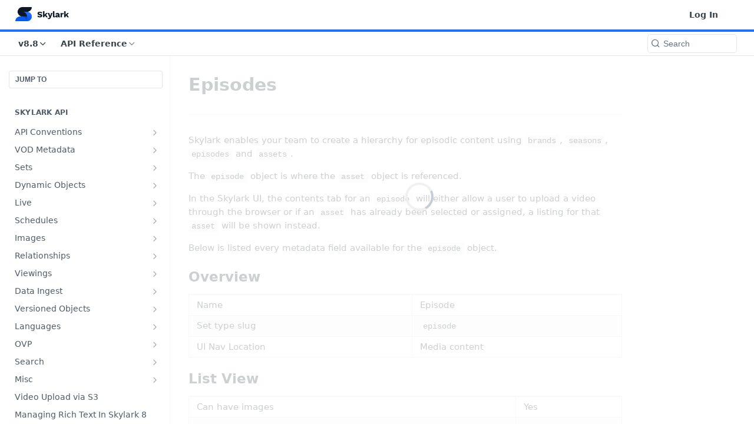

--- FILE ---
content_type: text/html; charset=utf-8
request_url: https://skylark.readme.io/reference/episodes
body_size: 43823
content:
<!DOCTYPE html><html lang="en" style="" data-color-mode="system" class=" useReactApp isRefPage "><head><meta charset="utf-8"><meta name="readme-deploy" content="5.531.0"><meta name="readme-subdomain" content="skylark"><meta name="readme-version" content="8.8"><title>Episodes</title><meta name="description" content="Skylark enables your team to create a hierarchy for episodic content using brands , seasons , episodes and assets . The episode object is where the asset object is referenced. In the Skylark UI, the contents tab for an episode will either allow a user to upload a video through the browser or if an a..." data-rh="true"><meta property="og:title" content="Episodes" data-rh="true"><meta property="og:description" content="Skylark enables your team to create a hierarchy for episodic content using brands , seasons , episodes and assets . The episode object is where the asset object is referenced. In the Skylark UI, the contents tab for an episode will either allow a user to upload a video through the browser or if an a..." data-rh="true"><meta property="og:site_name" content="Skylark"><meta name="twitter:title" content="Episodes" data-rh="true"><meta name="twitter:description" content="Skylark enables your team to create a hierarchy for episodic content using brands , seasons , episodes and assets . The episode object is where the asset object is referenced. In the Skylark UI, the contents tab for an episode will either allow a user to upload a video through the browser or if an a..." data-rh="true"><meta name="twitter:card" content="summary_large_image"><meta name="viewport" content="width=device-width, initial-scale=1.0"><meta property="og:image" content="https://cdn.readme.io/og-image/create?type=reference&amp;title=Episodes&amp;projectTitle=Skylark&amp;description=Skylark%20enables%20your%20team%20to%20create%20a%20hierarchy%20for%20episodic%20content%20using%20brands%20%2C%20seasons%20%2C%20episodes%20and%20assets%20.%20The%20episode%20object%20is%20where%20the%20asset%20object%20is%20referenced.%20In%20the%20Skylark%20UI%2C%20the%20contents%20tab%20for%20an%20episode%20will%20either%20allow%20a%20user%20to%20upload%20a%20video%20through%20the%20browser%20or%20if%20an%20a...&amp;logoUrl=https%3A%2F%2Ffiles.readme.io%2Fea5ab43-small-Skylark_Logotype_H.png&amp;color=%23226DFF&amp;variant=light" data-rh="true"><meta name="twitter:image" content="https://cdn.readme.io/og-image/create?type=reference&amp;title=Episodes&amp;projectTitle=Skylark&amp;description=Skylark%20enables%20your%20team%20to%20create%20a%20hierarchy%20for%20episodic%20content%20using%20brands%20%2C%20seasons%20%2C%20episodes%20and%20assets%20.%20The%20episode%20object%20is%20where%20the%20asset%20object%20is%20referenced.%20In%20the%20Skylark%20UI%2C%20the%20contents%20tab%20for%20an%20episode%20will%20either%20allow%20a%20user%20to%20upload%20a%20video%20through%20the%20browser%20or%20if%20an%20a...&amp;logoUrl=https%3A%2F%2Ffiles.readme.io%2Fea5ab43-small-Skylark_Logotype_H.png&amp;color=%23226DFF&amp;variant=light" data-rh="true"><meta property="og:image:width" content="1200"><meta property="og:image:height" content="630"><link id="favicon" rel="shortcut icon" href="https://files.readme.io/16f0499-small-Frame_1.png" type="image/png"><link rel="canonical" href="https://skylark.readme.io/reference/episodes"><script src="https://cdn.readme.io/public/js/cash-dom.min.js?1763663523656"></script><link data-chunk="Footer" rel="preload" as="style" href="https://cdn.readme.io/public/hub/web/Footer.7ca87f1efe735da787ba.css">
<link data-chunk="routes-Reference" rel="preload" as="style" href="https://cdn.readme.io/public/hub/web/routes-Reference.22244618ba577d336d53.css">
<link data-chunk="routes-Reference" rel="preload" as="style" href="https://cdn.readme.io/public/hub/web/32940.75e3fc491ee8103c63a3.css">
<link data-chunk="routes-Reference" rel="preload" as="style" href="https://cdn.readme.io/public/hub/web/76592.10407a2dbbe721900c02.css">
<link data-chunk="index" rel="preload" as="style" href="https://cdn.readme.io/public/hub/web/index.692323ff49c5ae77d41b.css">
<link data-chunk="Header" rel="preload" as="style" href="https://cdn.readme.io/public/hub/web/Header.25e20678ce51b76f5c2e.css">
<link data-chunk="main" rel="preload" as="style" href="https://cdn.readme.io/public/hub/web/main.d25ee7b129c13c19e5b9.css">
<link data-chunk="main" rel="preload" as="style" href="https://cdn.readme.io/public/hub/web/ui-styles.72ed77a787fbb78e5392.css">
<link data-chunk="main" rel="preload" as="script" href="https://cdn.readme.io/public/hub/web/main.4c8373b8d3fb4b5e19ea.js">
<link data-chunk="routes-SuperHub" rel="preload" as="script" href="https://cdn.readme.io/public/hub/web/routes-SuperHub.6ba9b75b6efabb7d005d.js">
<link data-chunk="Header" rel="preload" as="script" href="https://cdn.readme.io/public/hub/web/Header.87ac66a8a9106b852246.js">
<link data-chunk="core-icons-chevron-up-down-svg" rel="preload" as="script" href="https://cdn.readme.io/public/hub/web/core-icons-chevron-up-down-svg.13b1bf88d52def4ae2da.js">
<link data-chunk="index" rel="preload" as="script" href="https://cdn.readme.io/public/hub/web/13766.d772ba54efb1db56d529.js">
<link data-chunk="index" rel="preload" as="script" href="https://cdn.readme.io/public/hub/web/36306.25df14d750a388895b91.js">
<link data-chunk="index" rel="preload" as="script" href="https://cdn.readme.io/public/hub/web/26083.1457d9c129d015f7bc1c.js">
<link data-chunk="index" rel="preload" as="script" href="https://cdn.readme.io/public/hub/web/index.51cc9d37f757b1fa6e51.js">
<link data-chunk="routes-Reference" rel="preload" as="script" href="https://cdn.readme.io/public/hub/web/48424.bb37c5885520ec98c35d.js">
<link data-chunk="routes-Reference" rel="preload" as="script" href="https://cdn.readme.io/public/hub/web/46123.69ebc12c0e2bace354b5.js">
<link data-chunk="routes-Reference" rel="preload" as="script" href="https://cdn.readme.io/public/hub/web/6146.f99bcbc8d654cc36d7c8.js">
<link data-chunk="routes-Reference" rel="preload" as="script" href="https://cdn.readme.io/public/hub/web/23781.e74aa301646844cc6f02.js">
<link data-chunk="routes-Reference" rel="preload" as="script" href="https://cdn.readme.io/public/hub/web/16563.8ee90e74136685c009f7.js">
<link data-chunk="routes-Reference" rel="preload" as="script" href="https://cdn.readme.io/public/hub/web/88836.466db83f0dbc8536e6f1.js">
<link data-chunk="routes-Reference" rel="preload" as="script" href="https://cdn.readme.io/public/hub/web/96652.8b6d209fa5e555ea4745.js">
<link data-chunk="routes-Reference" rel="preload" as="script" href="https://cdn.readme.io/public/hub/web/14838.f49b570e426ce972793a.js">
<link data-chunk="routes-Reference" rel="preload" as="script" href="https://cdn.readme.io/public/hub/web/87103.37ef4af93811dd1215c6.js">
<link data-chunk="routes-Reference" rel="preload" as="script" href="https://cdn.readme.io/public/hub/web/99947.1ce5a0ee52c06ee3aa91.js">
<link data-chunk="routes-Reference" rel="preload" as="script" href="https://cdn.readme.io/public/hub/web/49809.bfe85c1aad593aea4118.js">
<link data-chunk="routes-Reference" rel="preload" as="script" href="https://cdn.readme.io/public/hub/web/30076.2a2bb62d5577cb1581d8.js">
<link data-chunk="routes-Reference" rel="preload" as="script" href="https://cdn.readme.io/public/hub/web/98040.977521777eb90ea0ea13.js">
<link data-chunk="routes-Reference" rel="preload" as="script" href="https://cdn.readme.io/public/hub/web/36284.d490f8282b0055f8bb50.js">
<link data-chunk="routes-Reference" rel="preload" as="script" href="https://cdn.readme.io/public/hub/web/10837.9e771aa8c9c92a988755.js">
<link data-chunk="routes-Reference" rel="preload" as="script" href="https://cdn.readme.io/public/hub/web/45704.2297d4b216881a748180.js">
<link data-chunk="routes-Reference" rel="preload" as="script" href="https://cdn.readme.io/public/hub/web/76592.bbc11e025707911b5f0b.js">
<link data-chunk="routes-Reference" rel="preload" as="script" href="https://cdn.readme.io/public/hub/web/53463.148b4e7ef6e085ef9eb1.js">
<link data-chunk="routes-Reference" rel="preload" as="script" href="https://cdn.readme.io/public/hub/web/78551.4f7c4694153567ae2015.js">
<link data-chunk="routes-Reference" rel="preload" as="script" href="https://cdn.readme.io/public/hub/web/7740.19df001568090dea7314.js">
<link data-chunk="routes-Reference" rel="preload" as="script" href="https://cdn.readme.io/public/hub/web/32940.e94131fff0d975dff2de.js">
<link data-chunk="routes-Reference" rel="preload" as="script" href="https://cdn.readme.io/public/hub/web/routes-Reference.b39bfb588a85dd3f8f7a.js">
<link data-chunk="RDMD" rel="preload" as="script" href="https://cdn.readme.io/public/hub/web/65492.cd2ee63fcdce46aab92a.js">
<link data-chunk="RDMD" rel="preload" as="script" href="https://cdn.readme.io/public/hub/web/31165.099bcf6980faf638e248.js">
<link data-chunk="RDMD" rel="preload" as="script" href="https://cdn.readme.io/public/hub/web/RDMD.cca7f0d8cf39d77e55b2.js">
<link data-chunk="Footer" rel="preload" as="script" href="https://cdn.readme.io/public/hub/web/Footer.7a92bad579d1cc7afbb1.js">
<link data-chunk="main" rel="stylesheet" href="https://cdn.readme.io/public/hub/web/ui-styles.72ed77a787fbb78e5392.css">
<link data-chunk="main" rel="stylesheet" href="https://cdn.readme.io/public/hub/web/main.d25ee7b129c13c19e5b9.css">
<link data-chunk="Header" rel="stylesheet" href="https://cdn.readme.io/public/hub/web/Header.25e20678ce51b76f5c2e.css">
<link data-chunk="index" rel="stylesheet" href="https://cdn.readme.io/public/hub/web/index.692323ff49c5ae77d41b.css">
<link data-chunk="routes-Reference" rel="stylesheet" href="https://cdn.readme.io/public/hub/web/76592.10407a2dbbe721900c02.css">
<link data-chunk="routes-Reference" rel="stylesheet" href="https://cdn.readme.io/public/hub/web/32940.75e3fc491ee8103c63a3.css">
<link data-chunk="routes-Reference" rel="stylesheet" href="https://cdn.readme.io/public/hub/web/routes-Reference.22244618ba577d336d53.css">
<link data-chunk="Footer" rel="stylesheet" href="https://cdn.readme.io/public/hub/web/Footer.7ca87f1efe735da787ba.css"><!-- CUSTOM CSS--><style title="rm-custom-css">:root{--project-color-primary:#226DFF;--project-color-inverse:#fff;--recipe-button-color:#226DFF;--recipe-button-color-hover:#003fbb;--recipe-button-color-active:#002e88;--recipe-button-color-focus:rgba(34, 109, 255, 0.25);--recipe-button-color-disabled:#eef4ff}[id=enterprise] .ReadMeUI[is=AlgoliaSearch]{--project-color-primary:#226DFF;--project-color-inverse:#fff}a{color:var(--color-link-primary,#226dff)}a:hover{color:var(--color-link-primary-darken-5,#003fbb)}a.text-muted:hover{color:var(--color-link-primary,#226dff)}.btn.btn-primary{background-color:#226dff}.btn.btn-primary:hover{background-color:#003fbb}.theme-line #hub-landing-top h2{color:#226dff}#hub-landing-top .btn:hover{color:#226dff}.theme-line #hub-landing-top .btn:hover{color:#fff}.theme-solid header#hub-header #header-top{background-color:#226dff}.theme-solid.header-gradient header#hub-header #header-top{background:linear-gradient(to bottom,#226dff,#0048d4)}.theme-solid.header-custom header#hub-header #header-top{background-image:url(undefined)}.theme-line header#hub-header #header-top{border-bottom-color:#226dff}.theme-line header#hub-header #header-top .btn{background-color:#226dff}header#hub-header #header-top #header-logo{width:152px;height:40px;margin-top:0;background-image:url(https://files.readme.io/ea5ab43-small-Skylark_Logotype_H.png)}#hub-subheader-parent #hub-subheader .hub-subheader-breadcrumbs .dropdown-menu a:hover{background-color:#226dff}#subheader-links a.active{color:#226dff!important;box-shadow:inset 0 -2px 0 #226dff}#subheader-links a:hover{color:#226dff!important;box-shadow:inset 0 -2px 0 #226dff;opacity:.7}.discussion .submit-vote.submit-vote-parent.voted a.submit-vote-button{background-color:#226dff}section#hub-discuss .discussion a .discuss-body h4{color:#226dff}section#hub-discuss .discussion a:hover .discuss-body h4{color:#003fbb}#hub-subheader-parent #hub-subheader.sticky-header.sticky{border-bottom-color:#226dff}#hub-subheader-parent #hub-subheader.sticky-header.sticky .search-box{border-bottom-color:#226dff}#hub-search-results h3 em{color:#226dff}.main_background,.tag-item{background:#226dff!important}.main_background:hover{background:#003fbb!important}.main_color{color:#226dff!important}.border_bottom_main_color{border-bottom:2px solid #226dff}.main_color_hover:hover{color:#226dff!important}section#hub-discuss h1{color:#226dff}#hub-reference .hub-api .api-definition .api-try-it-out.active{border-color:#226dff;background-color:#226dff}#hub-reference .hub-api .api-definition .api-try-it-out.active:hover{background-color:#003fbb;border-color:#003fbb}#hub-reference .hub-api .api-definition .api-try-it-out:hover{border-color:#226dff;color:#226dff}#hub-reference .hub-reference .logs .logs-empty .logs-login-button,#hub-reference .hub-reference .logs .logs-login .logs-login-button{background-color:var(--project-color-primary,#226dff);border-color:var(--project-color-primary,#226dff)}#hub-reference .hub-reference .logs .logs-empty .logs-login-button:hover,#hub-reference .hub-reference .logs .logs-login .logs-login-button:hover{background-color:#003fbb;border-color:#003fbb}#hub-reference .hub-reference .logs .logs-empty>svg>path,#hub-reference .hub-reference .logs .logs-login>svg>path{fill:#226dff;fill:var(--project-color-primary,#226dff)}#hub-reference .hub-reference .logs:last-child .logs-empty,#hub-reference .hub-reference .logs:last-child .logs-login{margin-bottom:35px}#hub-reference .hub-reference .hub-reference-section .hub-reference-left header .hub-reference-edit:hover{color:#226dff}.main-color-accent{border-bottom:3px solid #226dff;padding-bottom:8px}</style><meta name="loadedProject" content="skylark"><script>var storedColorMode = `system` === 'system' ? window.localStorage.getItem('color-scheme') : `system`
document.querySelector('[data-color-mode]').setAttribute('data-color-mode', storedColorMode)</script><script id="config" type="application/json" data-json="{&quot;algoliaIndex&quot;:&quot;readme_search_v2&quot;,&quot;amplitude&quot;:{&quot;apiKey&quot;:&quot;dc8065a65ef83d6ad23e37aaf014fc84&quot;,&quot;enabled&quot;:true},&quot;asset_url&quot;:&quot;https://cdn.readme.io&quot;,&quot;domain&quot;:&quot;readme.io&quot;,&quot;domainFull&quot;:&quot;https://dash.readme.com&quot;,&quot;encryptedLocalStorageKey&quot;:&quot;ekfls-2025-03-27&quot;,&quot;fullstory&quot;:{&quot;enabled&quot;:true,&quot;orgId&quot;:&quot;FSV9A&quot;},&quot;git&quot;:{&quot;sync&quot;:{&quot;bitbucket&quot;:{&quot;installationLink&quot;:&quot;https://developer.atlassian.com/console/install/310151e6-ca1a-4a44-9af6-1b523fea0561?signature=AYABeMn9vqFkrg%2F1DrJAQxSyVf4AAAADAAdhd3Mta21zAEthcm46YXdzOmttczp1cy13ZXN0LTI6NzA5NTg3ODM1MjQzOmtleS83MDVlZDY3MC1mNTdjLTQxYjUtOWY5Yi1lM2YyZGNjMTQ2ZTcAuAECAQB4IOp8r3eKNYw8z2v%2FEq3%2FfvrZguoGsXpNSaDveR%2FF%2Fo0BHUxIjSWx71zNK2RycuMYSgAAAH4wfAYJKoZIhvcNAQcGoG8wbQIBADBoBgkqhkiG9w0BBwEwHgYJYIZIAWUDBAEuMBEEDOJgARbqndU9YM%2FRdQIBEIA7unpCah%2BIu53NA72LkkCDhNHOv%2BgRD7agXAO3jXqw0%2FAcBOB0%2F5LmpzB5f6B1HpkmsAN2i2SbsFL30nkAB2F3cy1rbXMAS2Fybjphd3M6a21zOmV1LXdlc3QtMTo3MDk1ODc4MzUyNDM6a2V5LzQ2MzBjZTZiLTAwYzMtNGRlMi04NzdiLTYyN2UyMDYwZTVjYwC4AQICAHijmwVTMt6Oj3F%2B0%2B0cVrojrS8yZ9ktpdfDxqPMSIkvHAGT%[base64]%2BMHwGCSqGSIb3DQEHBqBvMG0CAQAwaAYJKoZIhvcNAQcBMB4GCWCGSAFlAwQBLjARBAzzWhThsIgJwrr%2FY2ECARCAOxoaW9pob21lweyAfrIm6Fw7gd8D%2B%2F8LHk4rl3jjULDM35%2FVPuqBrqKunYZSVCCGNGB3RqpQJr%2FasASiAgAAAAAMAAAQAAAAAAAAAAAAAAAAAEokowLKsF1tMABEq%2BKNyJP%2F%2F%2F%2F%2FAAAAAQAAAAAAAAAAAAAAAQAAADJLzRcp6MkqKR43PUjOiRxxbxXYhLc6vFXEutK3%2BQ71yuPq4dC8pAHruOVQpvVcUSe8dptV8c7wR8BTJjv%2F%2FNe8r0g%3D&amp;product=bitbucket&quot;}}},&quot;metrics&quot;:{&quot;billingCronEnabled&quot;:&quot;true&quot;,&quot;dashUrl&quot;:&quot;https://m.readme.io&quot;,&quot;defaultUrl&quot;:&quot;https://m.readme.io&quot;,&quot;exportMaxRetries&quot;:12,&quot;wsUrl&quot;:&quot;wss://m.readme.io&quot;},&quot;micro&quot;:{&quot;baseUrl&quot;:&quot;https://micro-beta.readme.com&quot;},&quot;proxyUrl&quot;:&quot;https://try.readme.io&quot;,&quot;readmeRecaptchaSiteKey&quot;:&quot;6LesVBYpAAAAAESOCHOyo2kF9SZXPVb54Nwf3i2x&quot;,&quot;releaseVersion&quot;:&quot;5.531.0&quot;,&quot;reservedWords&quot;:{&quot;tools&quot;:[&quot;execute-request&quot;,&quot;get-code-snippet&quot;,&quot;get-endpoint&quot;,&quot;get-request-body&quot;,&quot;get-response-schema&quot;,&quot;get-server-variables&quot;,&quot;list-endpoints&quot;,&quot;list-security-schemes&quot;,&quot;list-specs&quot;,&quot;search-specs&quot;,&quot;search&quot;,&quot;fetch&quot;]},&quot;sentry&quot;:{&quot;dsn&quot;:&quot;https://3bbe57a973254129bcb93e47dc0cc46f@o343074.ingest.sentry.io/2052166&quot;,&quot;enabled&quot;:true},&quot;shMigration&quot;:{&quot;promoVideo&quot;:&quot;&quot;,&quot;forceWaitlist&quot;:false,&quot;migrationPreview&quot;:false},&quot;sslBaseDomain&quot;:&quot;readmessl.com&quot;,&quot;sslGenerationService&quot;:&quot;ssl.readmessl.com&quot;,&quot;stripePk&quot;:&quot;pk_live_5103PML2qXbDukVh7GDAkQoR4NSuLqy8idd5xtdm9407XdPR6o3bo663C1ruEGhXJjpnb2YCpj8EU1UvQYanuCjtr00t1DRCf2a&quot;,&quot;superHub&quot;:{&quot;newProjectsEnabled&quot;:true},&quot;wootric&quot;:{&quot;accountToken&quot;:&quot;NPS-122b75a4&quot;,&quot;enabled&quot;:true}}"></script></head><body class="body-none theme-line header-solid header-bg-size-auto header-bg-pos-tl header-overlay-triangles reference-layout-row lumosity-normal hub-full"><div id="ssr-top"></div><div id="ssr-main"><div class="App ThemeContext ThemeContext_dark ThemeContext_classic ThemeContext_line" style="--color-primary:#226DFF;--color-primary-inverse:#fff;--color-primary-alt:#0048d4;--color-primary-darken-10:#0051ee;--color-primary-darken-20:#003fbb;--color-primary-alpha-25:rgba(34, 109, 255, 0.25);--color-link-primary:#226DFF;--color-link-primary-darken-5:#085cff;--color-link-primary-darken-10:#0051ee;--color-link-primary-darken-20:#003fbb;--color-link-primary-alpha-50:rgba(34, 109, 255, 0.5);--color-link-primary-alpha-25:rgba(34, 109, 255, 0.25);--color-link-background:rgba(34, 109, 255, 0.09);--color-link-text:#fff;--color-login-link:#018ef5;--color-login-link-text:#fff;--color-login-link-darken-10:#0171c2;--color-login-link-primary-alpha-50:rgba(1, 142, 245, 0.5)"><div class="ContentWithOwlbotx4PaFDoA1KMz"><div class="ContentWithOwlbot-content2X1XexaN8Lf2"><header class="Header3zzata9F_ZPQ Header_classic rm-Header Header-links-buttons"><div class="rm-Header-top Header-topuTMpygDG4e1V Header-top_classic3g7Q6zoBy8zh"><div class="rm-Container rm-Container_flex"><div style="outline:none" tabindex="-1"><a href="#content" target="_self" class="Button Button_md rm-JumpTo Header-jumpTo3IWKQXmhSI5D Button_primary">Jump to Content</a></div><div class="rm-Header-left Header-leftADQdGVqx1wqU"><a class="rm-Logo Header-logo1Xy41PtkzbdG" href="/reference" target="_self"><img alt="Skylark" class="rm-Logo-img Header-logo-img3YvV4lcGKkeb" src="https://files.readme.io/ea5ab43-small-Skylark_Logotype_H.png"/></a></div><div class="rm-Header-left Header-leftADQdGVqx1wqU Header-left_mobile1RG-X93lx6PF"><div><button aria-label="Toggle navigation menu" class="icon-menu menu3d6DYNDa3tk5" type="button"></button><div class=""><div class="Flyout95xhYIIoTKtc undefined rm-Flyout" data-testid="flyout"><div class="MobileFlyout1hHJpUd-nYkd"><a aria-current="page" class="rm-MobileFlyout-item NavItem-item1gDDTqaXGhm1 NavItem-item_mobile1qG3gd-Mkck-  active" href="/reference" target="_self"><i class="icon-references NavItem-badge1qOxpfTiALoz rm-Header-bottom-link-icon"></i><span class="NavItem-textSlZuuL489uiw">API Reference</span></a><select class="Select Select_md NavItem-item1gDDTqaXGhm1 NavItem-item_select3UEfLN-oSjxp NavItem-item_mobile1qG3gd-Mkck-"><option data-url="/v8.6/reference" value="8.6">v8.6</option><option data-url="#" value="8.8" selected="">v8.8</option></select><hr class="MobileFlyout-divider10xf7R2X1MeW"/><a class="rm-MobileFlyout-item NavItem-item1gDDTqaXGhm1 NavItem-item_mobile1qG3gd-Mkck- NavItem_dropdown-muted1xJVuczwGc74" href="/login?redirect_uri=/reference/episodes" target="_self" to="/login?redirect_uri=/reference/episodes">Log In</a><a class="MobileFlyout-logo3Lq1eTlk1K76 Header-logo1Xy41PtkzbdG rm-Logo" href="/reference" target="_self"><img alt="Skylark" class="Header-logo-img3YvV4lcGKkeb rm-Logo-img" src="https://files.readme.io/ea5ab43-small-Skylark_Logotype_H.png"/></a></div></div></div></div><div class="Header-left-nav2xWPWMNHOGf_"><i class="icon-references Header-left-nav-icon10glJKFwewOv"></i>API Reference</div></div><div class="rm-Header-right Header-right21PC2XTT6aMg"><span class="Header-right_desktop14ja01RUQ7HE"><a href="/login?redirect_uri=/reference/episodes" target="_self" class="Button Button_md Header-link2tXYTgXq85zW NavItem2xSfFaVqfRjy NavItem_mdrYO3ChA2kYvP rm-Header-top-link rm-Header-top-link_login Button_primary_ghost Button_primary">Log In</a></span><div class="Header-searchtb6Foi0-D9Vx"><button aria-label="Search ⌘k" class="rm-SearchToggle" data-symbol="⌘"><div class="rm-SearchToggle-icon icon-search1"></div></button></div><div class="ThemeToggle-wrapper1M_iJESXCpGR Dropdown Dropdown_closed" data-testid="dropdown-container"><button aria-label="Toggle to light mode" id="ThemeToggle-button-static-id-placeholder" aria-haspopup="dialog" class="Button Button_sm rm-ThemeToggle ThemeToggle2tVPbUyQbWDo Dropdown-toggle Button_primary_ghost Button_primary" type="button"><svg aria-labelledby="ThemeToggle-button-static-id-placeholder" class="Icon ThemeToggle-Icon3g9ZT7pRMwCv ThemeToggle-Icon_dark2HfxEtEOn1YH" role="img" viewBox="0 0 24 24" xmlns="http://www.w3.org/2000/svg"><title>Moon (Dark Mode)</title><path d="M19 14.79C18.8427 16.4922 18.2039 18.1144 17.1582 19.4668C16.1126 20.8192 14.7035 21.8458 13.0957 22.4265C11.4879 23.0073 9.74798 23.1181 8.0795 22.7461C6.41102 22.3741 4.88299 21.5345 3.67423 20.3258C2.46546 19.117 1.62594 17.589 1.25391 15.9205C0.881876 14.252 0.992717 12.5121 1.57346 10.9043C2.1542 9.29651 3.18083 7.88737 4.53321 6.84175C5.8856 5.79614 7.5078 5.15731 9.21 5C8.21341 6.34827 7.73385 8.00945 7.85853 9.68141C7.98322 11.3534 8.70386 12.9251 9.8894 14.1106C11.0749 15.2961 12.6466 16.0168 14.3186 16.1415C15.9906 16.2662 17.6517 15.7866 19 14.79Z"></path><path class="ThemeToggle-Icon-star3wweJby1gM4w" d="M18.3707 1C18.3707 3.22825 16.2282 5.37069 14 5.37069C16.2282 5.37069 18.3707 7.51313 18.3707 9.74138C18.3707 7.51313 20.5132 5.37069 22.7414 5.37069C20.5132 5.37069 18.3707 3.22825 18.3707 1Z"></path></svg><svg aria-labelledby="ThemeToggle-button-static-id-placeholder" class="Icon ThemeToggle-Icon3g9ZT7pRMwCv ThemeToggle-Icon_active18I2-19CkbgD" role="img" viewBox="0 0 24 24" xmlns="http://www.w3.org/2000/svg"><title>Sun (Light Mode)</title><path class="ThemeToggle-Icon-ray2ab8_BwBkrTx" d="M12 1V3"></path><path class="ThemeToggle-Icon-ray2ab8_BwBkrTx" d="M18.36 5.64L19.78 4.22"></path><path class="ThemeToggle-Icon-ray2ab8_BwBkrTx" d="M21 12H23"></path><path class="ThemeToggle-Icon-ray2ab8_BwBkrTx" d="M18.36 18.36L19.78 19.78"></path><path class="ThemeToggle-Icon-ray2ab8_BwBkrTx" d="M12 21V23"></path><path class="ThemeToggle-Icon-ray2ab8_BwBkrTx" d="M4.22 19.78L5.64 18.36"></path><path class="ThemeToggle-Icon-ray2ab8_BwBkrTx" d="M1 12H3"></path><path class="ThemeToggle-Icon-ray2ab8_BwBkrTx" d="M4.22 4.22L5.64 5.64"></path><path d="M12 17C14.7614 17 17 14.7614 17 12C17 9.23858 14.7614 7 12 7C9.23858 7 7 9.23858 7 12C7 14.7614 9.23858 17 12 17Z"></path></svg></button></div></div></div></div><div class="Header-bottom2eLKOFXMEmh5 Header-bottom_classic rm-Header-bottom"><div class="rm-Container rm-Container_flex"><nav aria-label="Primary navigation" class="Header-leftADQdGVqx1wqU Header-subnavnVH8URdkgvEl" role="navigation"><div class="rm-VersionDropdown Dropdown Dropdown_closed" data-testid="dropdown-container"><button aria-haspopup="dialog" class="Button Button_slate_text Button_md rm-Header-bottom-link Dropdown-toggle Button_primary" type="button"><span class="Truncate1OzxBYrNNfH3" style="--Truncate-max-width:150px">v8.8</span><i class="icon icon-chevron-down"></i></button></div><div class="rm-NavLinksDropdown Dropdown Dropdown_closed" data-testid="dropdown-container"><div class="Dropdown-toggle" aria-haspopup="dialog"><button class="rm-Header-link rm-Header-bottom-link NavItem2xSfFaVqfRjy Button Button_slate_text Button_md" type="button"><span>API Reference</span><i class="NavItem-chevron3ZtU4bd1q5sy icon-chevron-down"></i></button></div></div></nav><button align="center" justify="between" style="--flex-gap:var(--xs)" class="Button Button_sm Flex Flex_row MobileSubnav1DsTfasXloM2 Button_contrast Button_contrast_outline" type="button"><span class="Button-label">Episodes</span><span class="IconWrapper Icon-wrapper2z2wVIeGsiUy"><svg fill="none" viewBox="0 0 24 24" class="Icon Icon3_D2ysxFZ_ll Icon-svg2Lm7f6G9Ly5a" data-name="chevron-up-down" role="img" style="--icon-color:inherit;--icon-size:inherit;--icon-stroke-width:2px"><path stroke="currentColor" stroke-linecap="round" stroke-linejoin="round" d="m6 16 6 6 6-6M18 8l-6-6-6 6" class="icon-stroke-width"></path></svg></span></button><div class="rm-Header-search Header-searchtb6Foi0-D9Vx Header-search_classic rm-Header-search_feather Header-search_featherYsmQBn55F3d9"><button aria-label="Search k" class="rm-SearchToggle" data-symbol=""><div class="rm-SearchToggle-icon icon-search1"></div><div class="Header-search-placeholder3Vx4OmMPcjAi rm-SearchToggle-placeholder">Search</div><kbd class="rm-SearchToggle-shortcut"></kbd></button></div><div class="Header-askai1MTDknILiJku rm-AskAi"></div></div></div><div class="hub-search-results--reactApp " id="hub-search-results"><div class="hub-container"><div class="modal-backdrop show-modal rm-SearchModal" role="button" tabindex="0"></div></div></div></header><main class="rm-ReferenceMain rm-Container rm-Container_flex rm-basic-page loading" id="Explorer"><nav aria-label="Secondary navigation" class="rm-Sidebar hub-sidebar reference-redesign Nav3C5f8FcjkaHj" id="reference-sidebar" role="navigation"><div class="Main-QuickNav-container1OiLvjSDusO6"><button aria-keyshortcuts="Control+/ Meta+/" class="QuickNav1q-OoMjiX_Yr QuickNav-button2KzlQbz5Pm2Y">JUMP TO</button></div><div class="Sidebar1t2G1ZJq-vU1 rm-Sidebar hub-sidebar-content"><section class="Sidebar-listWrapper6Q9_yUrG906C rm-Sidebar-section"><h2 class="Sidebar-headingTRQyOa2pk0gh rm-Sidebar-heading">Skylark API</h2><ul class="Sidebar-list_sidebarLayout3RaX72iQNOEI Sidebar-list3cZWQLaBf9k8 rm-Sidebar-list"><li class="Sidebar-item23D-2Kd61_k3"><a class="Sidebar-link2Dsha-r-GKh2 Sidebar-link_parent text-wrap rm-Sidebar-link" target="_self" href="/reference/api-conventions"><span class="Sidebar-link-textLuTE1ySm4Kqn"><span class="Sidebar-link-text_label1gCT_uPnx7Gu">API Conventions</span></span><button aria-expanded="false" aria-label="Show subpages for API Conventions" class="Sidebar-link-buttonWrapper3hnFHNku8_BJ" type="button"><i aria-hidden="true" class="Sidebar-link-iconnjiqEiZlPn0W Sidebar-link-expandIcon2yVH6SarI6NW icon-chevron-rightward"></i></button></a><ul class="subpages Sidebar-list3cZWQLaBf9k8 rm-Sidebar-list"><li class="Sidebar-item23D-2Kd61_k3"><a class="Sidebar-link2Dsha-r-GKh2 childless subpage text-wrap rm-Sidebar-link" target="_self" href="/reference/users-entitlements-and-playback"><span class="Sidebar-link-textLuTE1ySm4Kqn"><span class="Sidebar-link-text_label1gCT_uPnx7Gu">Authentication</span></span></a></li><li class="Sidebar-item23D-2Kd61_k3"><a class="Sidebar-link2Dsha-r-GKh2 childless subpage text-wrap rm-Sidebar-link" target="_self" href="/reference/controlling-responses"><span class="Sidebar-link-textLuTE1ySm4Kqn"><span class="Sidebar-link-text_label1gCT_uPnx7Gu">Controlling Responses</span></span></a></li><li class="Sidebar-item23D-2Kd61_k3"><a class="Sidebar-link2Dsha-r-GKh2 childless subpage text-wrap rm-Sidebar-link" target="_self" href="/reference/paging-limiting-and-ordering"><span class="Sidebar-link-textLuTE1ySm4Kqn"><span class="Sidebar-link-text_label1gCT_uPnx7Gu">Paging, Limiting &amp; Ordering</span></span></a></li><li class="Sidebar-item23D-2Kd61_k3"><a class="Sidebar-link2Dsha-r-GKh2 childless subpage text-wrap rm-Sidebar-link" target="_self" href="/reference/get-list"><span class="Sidebar-link-textLuTE1ySm4Kqn"><span class="Sidebar-link-text_label1gCT_uPnx7Gu">Get list</span></span><span class="Sidebar-method-container2yBYD-KB_IfC"><span class="rm-APIMethod APIMethod APIMethod_fixedWidth APIMethod_fixedWidth_md APIMethod_get APIMethod_md Sidebar-methodfUM3m6FEWm6w" data-testid="http-method" style="--APIMethod-bg:var(--APIMethod-get-bg-active);--APIMethod-fg:var(--APIMethod-default-fg-active);--APIMethod-bg-active:var(--APIMethod-get-bg-active)">get</span></span><div class="Sidebar-link-buttonWrapper3hnFHNku8_BJ"></div></a></li><li class="Sidebar-item23D-2Kd61_k3"><a class="Sidebar-link2Dsha-r-GKh2 childless subpage text-wrap rm-Sidebar-link" target="_self" href="/reference/create-new-object"><span class="Sidebar-link-textLuTE1ySm4Kqn"><span class="Sidebar-link-text_label1gCT_uPnx7Gu">Create new object</span></span><span class="Sidebar-method-container2yBYD-KB_IfC"><span class="rm-APIMethod APIMethod APIMethod_fixedWidth APIMethod_fixedWidth_md APIMethod_post APIMethod_md Sidebar-methodfUM3m6FEWm6w" data-testid="http-method" style="--APIMethod-bg:var(--APIMethod-post-bg-active);--APIMethod-fg:var(--APIMethod-default-fg-active);--APIMethod-bg-active:var(--APIMethod-post-bg-active)">post</span></span><div class="Sidebar-link-buttonWrapper3hnFHNku8_BJ"></div></a></li><li class="Sidebar-item23D-2Kd61_k3"><a class="Sidebar-link2Dsha-r-GKh2 childless subpage text-wrap rm-Sidebar-link" target="_self" href="/reference/get-count"><span class="Sidebar-link-textLuTE1ySm4Kqn"><span class="Sidebar-link-text_label1gCT_uPnx7Gu">Get count</span></span><span class="Sidebar-method-container2yBYD-KB_IfC"><span class="rm-APIMethod APIMethod APIMethod_fixedWidth APIMethod_fixedWidth_md APIMethod_get APIMethod_md Sidebar-methodfUM3m6FEWm6w" data-testid="http-method" style="--APIMethod-bg:var(--APIMethod-get-bg-active);--APIMethod-fg:var(--APIMethod-default-fg-active);--APIMethod-bg-active:var(--APIMethod-get-bg-active)">get</span></span><div class="Sidebar-link-buttonWrapper3hnFHNku8_BJ"></div></a></li><li class="Sidebar-item23D-2Kd61_k3"><a class="Sidebar-link2Dsha-r-GKh2 childless subpage text-wrap rm-Sidebar-link" target="_self" href="/reference/get-a-single-object-by-identifier"><span class="Sidebar-link-textLuTE1ySm4Kqn"><span class="Sidebar-link-text_label1gCT_uPnx7Gu">Get a single object by identifier</span></span><span class="Sidebar-method-container2yBYD-KB_IfC"><span class="rm-APIMethod APIMethod APIMethod_fixedWidth APIMethod_fixedWidth_md APIMethod_get APIMethod_md Sidebar-methodfUM3m6FEWm6w" data-testid="http-method" style="--APIMethod-bg:var(--APIMethod-get-bg-active);--APIMethod-fg:var(--APIMethod-default-fg-active);--APIMethod-bg-active:var(--APIMethod-get-bg-active)">get</span></span><div class="Sidebar-link-buttonWrapper3hnFHNku8_BJ"></div></a></li><li class="Sidebar-item23D-2Kd61_k3"><a class="Sidebar-link2Dsha-r-GKh2 childless subpage text-wrap rm-Sidebar-link" target="_self" href="/reference/update-an-object"><span class="Sidebar-link-textLuTE1ySm4Kqn"><span class="Sidebar-link-text_label1gCT_uPnx7Gu">Update an object</span></span><span class="Sidebar-method-container2yBYD-KB_IfC"><span class="rm-APIMethod APIMethod APIMethod_fixedWidth APIMethod_fixedWidth_md APIMethod_put APIMethod_md Sidebar-methodfUM3m6FEWm6w" data-testid="http-method" style="--APIMethod-bg:var(--APIMethod-put-bg-active);--APIMethod-fg:var(--APIMethod-default-fg-active);--APIMethod-bg-active:var(--APIMethod-put-bg-active)">put</span></span><div class="Sidebar-link-buttonWrapper3hnFHNku8_BJ"></div></a></li><li class="Sidebar-item23D-2Kd61_k3"><a class="Sidebar-link2Dsha-r-GKh2 childless subpage text-wrap rm-Sidebar-link" target="_self" href="/reference/partially-update-an-object"><span class="Sidebar-link-textLuTE1ySm4Kqn"><span class="Sidebar-link-text_label1gCT_uPnx7Gu">Partially update an object</span></span><span class="Sidebar-method-container2yBYD-KB_IfC"><span class="rm-APIMethod APIMethod APIMethod_fixedWidth APIMethod_fixedWidth_md APIMethod_patch APIMethod_md Sidebar-methodfUM3m6FEWm6w" data-testid="http-method" style="--APIMethod-bg:var(--APIMethod-patch-bg-active);--APIMethod-fg:var(--APIMethod-default-fg-active);--APIMethod-bg-active:var(--APIMethod-patch-bg-active)">patch</span></span><div class="Sidebar-link-buttonWrapper3hnFHNku8_BJ"></div></a></li><li class="Sidebar-item23D-2Kd61_k3"><a class="Sidebar-link2Dsha-r-GKh2 childless subpage text-wrap rm-Sidebar-link" target="_self" href="/reference/delete-an-object"><span class="Sidebar-link-textLuTE1ySm4Kqn"><span class="Sidebar-link-text_label1gCT_uPnx7Gu">Delete an object</span></span><span class="Sidebar-method-container2yBYD-KB_IfC"><span class="rm-APIMethod APIMethod APIMethod_fixedWidth APIMethod_fixedWidth_md APIMethod_del APIMethod_md Sidebar-methodfUM3m6FEWm6w" data-testid="http-method" style="--APIMethod-bg:var(--APIMethod-del-bg-active);--APIMethod-fg:var(--APIMethod-default-fg-active);--APIMethod-bg-active:var(--APIMethod-del-bg-active)">del</span></span><div class="Sidebar-link-buttonWrapper3hnFHNku8_BJ"></div></a></li></ul></li><li class="Sidebar-item23D-2Kd61_k3"><a class="Sidebar-link2Dsha-r-GKh2 Sidebar-link_parent text-wrap rm-Sidebar-link" target="_self" href="/reference/vod-metadata"><span class="Sidebar-link-textLuTE1ySm4Kqn"><span class="Sidebar-link-text_label1gCT_uPnx7Gu">VOD Metadata</span></span><button aria-expanded="false" aria-label="Show subpages for VOD Metadata" class="Sidebar-link-buttonWrapper3hnFHNku8_BJ" type="button"><i aria-hidden="true" class="Sidebar-link-iconnjiqEiZlPn0W Sidebar-link-expandIcon2yVH6SarI6NW icon-chevron-rightward"></i></button></a><ul class="subpages Sidebar-list3cZWQLaBf9k8 rm-Sidebar-list"><li class="Sidebar-item23D-2Kd61_k3"><a class="Sidebar-link2Dsha-r-GKh2 childless subpage text-wrap rm-Sidebar-link" target="_self" href="/reference/brands"><span class="Sidebar-link-textLuTE1ySm4Kqn"><span class="Sidebar-link-text_label1gCT_uPnx7Gu">Brands</span></span></a></li><li class="Sidebar-item23D-2Kd61_k3"><a class="Sidebar-link2Dsha-r-GKh2 childless subpage text-wrap rm-Sidebar-link" target="_self" href="/reference/get_brands"><span class="Sidebar-link-textLuTE1ySm4Kqn"><span class="Sidebar-link-text_label1gCT_uPnx7Gu">/brands/</span></span><span class="Sidebar-method-container2yBYD-KB_IfC"><span class="rm-APIMethod APIMethod APIMethod_fixedWidth APIMethod_fixedWidth_md APIMethod_get APIMethod_md Sidebar-methodfUM3m6FEWm6w" data-testid="http-method" style="--APIMethod-bg:var(--APIMethod-get-bg-active);--APIMethod-fg:var(--APIMethod-default-fg-active);--APIMethod-bg-active:var(--APIMethod-get-bg-active)">get</span></span><div class="Sidebar-link-buttonWrapper3hnFHNku8_BJ"></div></a></li><li class="Sidebar-item23D-2Kd61_k3"><a class="Sidebar-link2Dsha-r-GKh2 childless subpage text-wrap rm-Sidebar-link" target="_self" href="/reference/post_brands"><span class="Sidebar-link-textLuTE1ySm4Kqn"><span class="Sidebar-link-text_label1gCT_uPnx7Gu">/brands/</span></span><span class="Sidebar-method-container2yBYD-KB_IfC"><span class="rm-APIMethod APIMethod APIMethod_fixedWidth APIMethod_fixedWidth_md APIMethod_post APIMethod_md Sidebar-methodfUM3m6FEWm6w" data-testid="http-method" style="--APIMethod-bg:var(--APIMethod-post-bg-active);--APIMethod-fg:var(--APIMethod-default-fg-active);--APIMethod-bg-active:var(--APIMethod-post-bg-active)">post</span></span><div class="Sidebar-link-buttonWrapper3hnFHNku8_BJ"></div></a></li><li class="Sidebar-item23D-2Kd61_k3"><a class="Sidebar-link2Dsha-r-GKh2 childless subpage text-wrap rm-Sidebar-link" target="_self" href="/reference/get_brands-count"><span class="Sidebar-link-textLuTE1ySm4Kqn"><span class="Sidebar-link-text_label1gCT_uPnx7Gu">/brands/count/</span></span><span class="Sidebar-method-container2yBYD-KB_IfC"><span class="rm-APIMethod APIMethod APIMethod_fixedWidth APIMethod_fixedWidth_md APIMethod_get APIMethod_md Sidebar-methodfUM3m6FEWm6w" data-testid="http-method" style="--APIMethod-bg:var(--APIMethod-get-bg-active);--APIMethod-fg:var(--APIMethod-default-fg-active);--APIMethod-bg-active:var(--APIMethod-get-bg-active)">get</span></span><div class="Sidebar-link-buttonWrapper3hnFHNku8_BJ"></div></a></li><li class="Sidebar-item23D-2Kd61_k3"><a class="Sidebar-link2Dsha-r-GKh2 childless subpage text-wrap rm-Sidebar-link" target="_self" href="/reference/get_brands-uid"><span class="Sidebar-link-textLuTE1ySm4Kqn"><span class="Sidebar-link-text_label1gCT_uPnx7Gu">/brands/{uid}/</span></span><span class="Sidebar-method-container2yBYD-KB_IfC"><span class="rm-APIMethod APIMethod APIMethod_fixedWidth APIMethod_fixedWidth_md APIMethod_get APIMethod_md Sidebar-methodfUM3m6FEWm6w" data-testid="http-method" style="--APIMethod-bg:var(--APIMethod-get-bg-active);--APIMethod-fg:var(--APIMethod-default-fg-active);--APIMethod-bg-active:var(--APIMethod-get-bg-active)">get</span></span><div class="Sidebar-link-buttonWrapper3hnFHNku8_BJ"></div></a></li><li class="Sidebar-item23D-2Kd61_k3"><a class="Sidebar-link2Dsha-r-GKh2 childless subpage text-wrap rm-Sidebar-link" target="_self" href="/reference/put_brands-uid"><span class="Sidebar-link-textLuTE1ySm4Kqn"><span class="Sidebar-link-text_label1gCT_uPnx7Gu">/brands/{uid}/</span></span><span class="Sidebar-method-container2yBYD-KB_IfC"><span class="rm-APIMethod APIMethod APIMethod_fixedWidth APIMethod_fixedWidth_md APIMethod_put APIMethod_md Sidebar-methodfUM3m6FEWm6w" data-testid="http-method" style="--APIMethod-bg:var(--APIMethod-put-bg-active);--APIMethod-fg:var(--APIMethod-default-fg-active);--APIMethod-bg-active:var(--APIMethod-put-bg-active)">put</span></span><div class="Sidebar-link-buttonWrapper3hnFHNku8_BJ"></div></a></li><li class="Sidebar-item23D-2Kd61_k3"><a class="Sidebar-link2Dsha-r-GKh2 childless subpage text-wrap rm-Sidebar-link" target="_self" href="/reference/patch_brands-uid"><span class="Sidebar-link-textLuTE1ySm4Kqn"><span class="Sidebar-link-text_label1gCT_uPnx7Gu">/brands/{uid}/</span></span><span class="Sidebar-method-container2yBYD-KB_IfC"><span class="rm-APIMethod APIMethod APIMethod_fixedWidth APIMethod_fixedWidth_md APIMethod_patch APIMethod_md Sidebar-methodfUM3m6FEWm6w" data-testid="http-method" style="--APIMethod-bg:var(--APIMethod-patch-bg-active);--APIMethod-fg:var(--APIMethod-default-fg-active);--APIMethod-bg-active:var(--APIMethod-patch-bg-active)">patch</span></span><div class="Sidebar-link-buttonWrapper3hnFHNku8_BJ"></div></a></li><li class="Sidebar-item23D-2Kd61_k3"><a class="Sidebar-link2Dsha-r-GKh2 childless subpage text-wrap rm-Sidebar-link" target="_self" href="/reference/delete_brands-uid"><span class="Sidebar-link-textLuTE1ySm4Kqn"><span class="Sidebar-link-text_label1gCT_uPnx7Gu">/brands/{uid}/</span></span><span class="Sidebar-method-container2yBYD-KB_IfC"><span class="rm-APIMethod APIMethod APIMethod_fixedWidth APIMethod_fixedWidth_md APIMethod_del APIMethod_md Sidebar-methodfUM3m6FEWm6w" data-testid="http-method" style="--APIMethod-bg:var(--APIMethod-del-bg-active);--APIMethod-fg:var(--APIMethod-default-fg-active);--APIMethod-bg-active:var(--APIMethod-del-bg-active)">del</span></span><div class="Sidebar-link-buttonWrapper3hnFHNku8_BJ"></div></a></li><li class="Sidebar-item23D-2Kd61_k3"><a class="Sidebar-link2Dsha-r-GKh2 childless subpage text-wrap rm-Sidebar-link" target="_self" href="/reference/get_brand-uid-items"><span class="Sidebar-link-textLuTE1ySm4Kqn"><span class="Sidebar-link-text_label1gCT_uPnx7Gu">/brand/{uid}/items/</span></span><span class="Sidebar-method-container2yBYD-KB_IfC"><span class="rm-APIMethod APIMethod APIMethod_fixedWidth APIMethod_fixedWidth_md APIMethod_get APIMethod_md Sidebar-methodfUM3m6FEWm6w" data-testid="http-method" style="--APIMethod-bg:var(--APIMethod-get-bg-active);--APIMethod-fg:var(--APIMethod-default-fg-active);--APIMethod-bg-active:var(--APIMethod-get-bg-active)">get</span></span><div class="Sidebar-link-buttonWrapper3hnFHNku8_BJ"></div></a></li><li class="Sidebar-item23D-2Kd61_k3"><a class="Sidebar-link2Dsha-r-GKh2 childless subpage text-wrap rm-Sidebar-link" target="_self" href="/reference/seasons"><span class="Sidebar-link-textLuTE1ySm4Kqn"><span class="Sidebar-link-text_label1gCT_uPnx7Gu">Seasons</span></span></a></li><li class="Sidebar-item23D-2Kd61_k3"><a class="Sidebar-link2Dsha-r-GKh2 childless subpage text-wrap rm-Sidebar-link" target="_self" href="/reference/get_seasons"><span class="Sidebar-link-textLuTE1ySm4Kqn"><span class="Sidebar-link-text_label1gCT_uPnx7Gu">/seasons/</span></span><span class="Sidebar-method-container2yBYD-KB_IfC"><span class="rm-APIMethod APIMethod APIMethod_fixedWidth APIMethod_fixedWidth_md APIMethod_get APIMethod_md Sidebar-methodfUM3m6FEWm6w" data-testid="http-method" style="--APIMethod-bg:var(--APIMethod-get-bg-active);--APIMethod-fg:var(--APIMethod-default-fg-active);--APIMethod-bg-active:var(--APIMethod-get-bg-active)">get</span></span><div class="Sidebar-link-buttonWrapper3hnFHNku8_BJ"></div></a></li><li class="Sidebar-item23D-2Kd61_k3"><a class="Sidebar-link2Dsha-r-GKh2 childless subpage text-wrap rm-Sidebar-link" target="_self" href="/reference/post_seasons"><span class="Sidebar-link-textLuTE1ySm4Kqn"><span class="Sidebar-link-text_label1gCT_uPnx7Gu">/seasons/</span></span><span class="Sidebar-method-container2yBYD-KB_IfC"><span class="rm-APIMethod APIMethod APIMethod_fixedWidth APIMethod_fixedWidth_md APIMethod_post APIMethod_md Sidebar-methodfUM3m6FEWm6w" data-testid="http-method" style="--APIMethod-bg:var(--APIMethod-post-bg-active);--APIMethod-fg:var(--APIMethod-default-fg-active);--APIMethod-bg-active:var(--APIMethod-post-bg-active)">post</span></span><div class="Sidebar-link-buttonWrapper3hnFHNku8_BJ"></div></a></li><li class="Sidebar-item23D-2Kd61_k3"><a class="Sidebar-link2Dsha-r-GKh2 childless subpage text-wrap rm-Sidebar-link" target="_self" href="/reference/patch_seasons-uid"><span class="Sidebar-link-textLuTE1ySm4Kqn"><span class="Sidebar-link-text_label1gCT_uPnx7Gu">/seasons/{uid}/</span></span><span class="Sidebar-method-container2yBYD-KB_IfC"><span class="rm-APIMethod APIMethod APIMethod_fixedWidth APIMethod_fixedWidth_md APIMethod_patch APIMethod_md Sidebar-methodfUM3m6FEWm6w" data-testid="http-method" style="--APIMethod-bg:var(--APIMethod-patch-bg-active);--APIMethod-fg:var(--APIMethod-default-fg-active);--APIMethod-bg-active:var(--APIMethod-patch-bg-active)">patch</span></span><div class="Sidebar-link-buttonWrapper3hnFHNku8_BJ"></div></a></li><li class="Sidebar-item23D-2Kd61_k3"><a class="Sidebar-link2Dsha-r-GKh2 childless subpage text-wrap rm-Sidebar-link" target="_self" href="/reference/get_seasons-count"><span class="Sidebar-link-textLuTE1ySm4Kqn"><span class="Sidebar-link-text_label1gCT_uPnx7Gu">/seasons/count/</span></span><span class="Sidebar-method-container2yBYD-KB_IfC"><span class="rm-APIMethod APIMethod APIMethod_fixedWidth APIMethod_fixedWidth_md APIMethod_get APIMethod_md Sidebar-methodfUM3m6FEWm6w" data-testid="http-method" style="--APIMethod-bg:var(--APIMethod-get-bg-active);--APIMethod-fg:var(--APIMethod-default-fg-active);--APIMethod-bg-active:var(--APIMethod-get-bg-active)">get</span></span><div class="Sidebar-link-buttonWrapper3hnFHNku8_BJ"></div></a></li><li class="Sidebar-item23D-2Kd61_k3"><a class="Sidebar-link2Dsha-r-GKh2 childless subpage text-wrap rm-Sidebar-link" target="_self" href="/reference/delete_seasons-uid"><span class="Sidebar-link-textLuTE1ySm4Kqn"><span class="Sidebar-link-text_label1gCT_uPnx7Gu">/seasons/{uid}/</span></span><span class="Sidebar-method-container2yBYD-KB_IfC"><span class="rm-APIMethod APIMethod APIMethod_fixedWidth APIMethod_fixedWidth_md APIMethod_del APIMethod_md Sidebar-methodfUM3m6FEWm6w" data-testid="http-method" style="--APIMethod-bg:var(--APIMethod-del-bg-active);--APIMethod-fg:var(--APIMethod-default-fg-active);--APIMethod-bg-active:var(--APIMethod-del-bg-active)">del</span></span><div class="Sidebar-link-buttonWrapper3hnFHNku8_BJ"></div></a></li><li class="Sidebar-item23D-2Kd61_k3"><a class="Sidebar-link2Dsha-r-GKh2 childless subpage text-wrap rm-Sidebar-link" target="_self" href="/reference/get_seasons-uid"><span class="Sidebar-link-textLuTE1ySm4Kqn"><span class="Sidebar-link-text_label1gCT_uPnx7Gu">/seasons/{uid}/</span></span><span class="Sidebar-method-container2yBYD-KB_IfC"><span class="rm-APIMethod APIMethod APIMethod_fixedWidth APIMethod_fixedWidth_md APIMethod_get APIMethod_md Sidebar-methodfUM3m6FEWm6w" data-testid="http-method" style="--APIMethod-bg:var(--APIMethod-get-bg-active);--APIMethod-fg:var(--APIMethod-default-fg-active);--APIMethod-bg-active:var(--APIMethod-get-bg-active)">get</span></span><div class="Sidebar-link-buttonWrapper3hnFHNku8_BJ"></div></a></li><li class="Sidebar-item23D-2Kd61_k3"><a class="Sidebar-link2Dsha-r-GKh2 childless subpage text-wrap rm-Sidebar-link" target="_self" href="/reference/put_seasons-uid"><span class="Sidebar-link-textLuTE1ySm4Kqn"><span class="Sidebar-link-text_label1gCT_uPnx7Gu">/seasons/{uid}/</span></span><span class="Sidebar-method-container2yBYD-KB_IfC"><span class="rm-APIMethod APIMethod APIMethod_fixedWidth APIMethod_fixedWidth_md APIMethod_put APIMethod_md Sidebar-methodfUM3m6FEWm6w" data-testid="http-method" style="--APIMethod-bg:var(--APIMethod-put-bg-active);--APIMethod-fg:var(--APIMethod-default-fg-active);--APIMethod-bg-active:var(--APIMethod-put-bg-active)">put</span></span><div class="Sidebar-link-buttonWrapper3hnFHNku8_BJ"></div></a></li><li class="Sidebar-item23D-2Kd61_k3"><a class="Sidebar-link2Dsha-r-GKh2 childless subpage text-wrap rm-Sidebar-link" target="_self" href="/reference/get_episodes-uid"><span class="Sidebar-link-textLuTE1ySm4Kqn"><span class="Sidebar-link-text_label1gCT_uPnx7Gu">/episodes/{uid}/</span></span><span class="Sidebar-method-container2yBYD-KB_IfC"><span class="rm-APIMethod APIMethod APIMethod_fixedWidth APIMethod_fixedWidth_md APIMethod_get APIMethod_md Sidebar-methodfUM3m6FEWm6w" data-testid="http-method" style="--APIMethod-bg:var(--APIMethod-get-bg-active);--APIMethod-fg:var(--APIMethod-default-fg-active);--APIMethod-bg-active:var(--APIMethod-get-bg-active)">get</span></span><div class="Sidebar-link-buttonWrapper3hnFHNku8_BJ"></div></a></li><li class="Sidebar-item23D-2Kd61_k3"><a class="Sidebar-link2Dsha-r-GKh2 childless subpage text-wrap rm-Sidebar-link" target="_self" href="/reference/get_season-uid-items"><span class="Sidebar-link-textLuTE1ySm4Kqn"><span class="Sidebar-link-text_label1gCT_uPnx7Gu">/season/{uid}/items/</span></span><span class="Sidebar-method-container2yBYD-KB_IfC"><span class="rm-APIMethod APIMethod APIMethod_fixedWidth APIMethod_fixedWidth_md APIMethod_get APIMethod_md Sidebar-methodfUM3m6FEWm6w" data-testid="http-method" style="--APIMethod-bg:var(--APIMethod-get-bg-active);--APIMethod-fg:var(--APIMethod-default-fg-active);--APIMethod-bg-active:var(--APIMethod-get-bg-active)">get</span></span><div class="Sidebar-link-buttonWrapper3hnFHNku8_BJ"></div></a></li><li class="Sidebar-item23D-2Kd61_k3"><a class="Sidebar-link2Dsha-r-GKh2 childless subpage text-wrap rm-Sidebar-link" target="_self" href="/reference/put_episodes-uid"><span class="Sidebar-link-textLuTE1ySm4Kqn"><span class="Sidebar-link-text_label1gCT_uPnx7Gu">/episodes/{uid}/</span></span><span class="Sidebar-method-container2yBYD-KB_IfC"><span class="rm-APIMethod APIMethod APIMethod_fixedWidth APIMethod_fixedWidth_md APIMethod_put APIMethod_md Sidebar-methodfUM3m6FEWm6w" data-testid="http-method" style="--APIMethod-bg:var(--APIMethod-put-bg-active);--APIMethod-fg:var(--APIMethod-default-fg-active);--APIMethod-bg-active:var(--APIMethod-put-bg-active)">put</span></span><div class="Sidebar-link-buttonWrapper3hnFHNku8_BJ"></div></a></li><li class="Sidebar-item23D-2Kd61_k3"><a aria-current="page" class="Sidebar-link2Dsha-r-GKh2 childless subpage text-wrap rm-Sidebar-link active" target="_self" href="/reference/episodes"><span class="Sidebar-link-textLuTE1ySm4Kqn"><span class="Sidebar-link-text_label1gCT_uPnx7Gu">Episodes</span></span></a></li><li class="Sidebar-item23D-2Kd61_k3"><a class="Sidebar-link2Dsha-r-GKh2 childless subpage text-wrap rm-Sidebar-link" target="_self" href="/reference/patch_episodes-uid"><span class="Sidebar-link-textLuTE1ySm4Kqn"><span class="Sidebar-link-text_label1gCT_uPnx7Gu">/episodes/{uid}/</span></span><span class="Sidebar-method-container2yBYD-KB_IfC"><span class="rm-APIMethod APIMethod APIMethod_fixedWidth APIMethod_fixedWidth_md APIMethod_patch APIMethod_md Sidebar-methodfUM3m6FEWm6w" data-testid="http-method" style="--APIMethod-bg:var(--APIMethod-patch-bg-active);--APIMethod-fg:var(--APIMethod-default-fg-active);--APIMethod-bg-active:var(--APIMethod-patch-bg-active)">patch</span></span><div class="Sidebar-link-buttonWrapper3hnFHNku8_BJ"></div></a></li><li class="Sidebar-item23D-2Kd61_k3"><a class="Sidebar-link2Dsha-r-GKh2 childless subpage text-wrap rm-Sidebar-link" target="_self" href="/reference/get_episodes"><span class="Sidebar-link-textLuTE1ySm4Kqn"><span class="Sidebar-link-text_label1gCT_uPnx7Gu">/episodes/</span></span><span class="Sidebar-method-container2yBYD-KB_IfC"><span class="rm-APIMethod APIMethod APIMethod_fixedWidth APIMethod_fixedWidth_md APIMethod_get APIMethod_md Sidebar-methodfUM3m6FEWm6w" data-testid="http-method" style="--APIMethod-bg:var(--APIMethod-get-bg-active);--APIMethod-fg:var(--APIMethod-default-fg-active);--APIMethod-bg-active:var(--APIMethod-get-bg-active)">get</span></span><div class="Sidebar-link-buttonWrapper3hnFHNku8_BJ"></div></a></li><li class="Sidebar-item23D-2Kd61_k3"><a class="Sidebar-link2Dsha-r-GKh2 childless subpage text-wrap rm-Sidebar-link" target="_self" href="/reference/delete_episodes-uid"><span class="Sidebar-link-textLuTE1ySm4Kqn"><span class="Sidebar-link-text_label1gCT_uPnx7Gu">/episodes/{uid}/</span></span><span class="Sidebar-method-container2yBYD-KB_IfC"><span class="rm-APIMethod APIMethod APIMethod_fixedWidth APIMethod_fixedWidth_md APIMethod_del APIMethod_md Sidebar-methodfUM3m6FEWm6w" data-testid="http-method" style="--APIMethod-bg:var(--APIMethod-del-bg-active);--APIMethod-fg:var(--APIMethod-default-fg-active);--APIMethod-bg-active:var(--APIMethod-del-bg-active)">del</span></span><div class="Sidebar-link-buttonWrapper3hnFHNku8_BJ"></div></a></li><li class="Sidebar-item23D-2Kd61_k3"><a class="Sidebar-link2Dsha-r-GKh2 childless subpage text-wrap rm-Sidebar-link" target="_self" href="/reference/post_episodes"><span class="Sidebar-link-textLuTE1ySm4Kqn"><span class="Sidebar-link-text_label1gCT_uPnx7Gu">/episodes/</span></span><span class="Sidebar-method-container2yBYD-KB_IfC"><span class="rm-APIMethod APIMethod APIMethod_fixedWidth APIMethod_fixedWidth_md APIMethod_post APIMethod_md Sidebar-methodfUM3m6FEWm6w" data-testid="http-method" style="--APIMethod-bg:var(--APIMethod-post-bg-active);--APIMethod-fg:var(--APIMethod-default-fg-active);--APIMethod-bg-active:var(--APIMethod-post-bg-active)">post</span></span><div class="Sidebar-link-buttonWrapper3hnFHNku8_BJ"></div></a></li><li class="Sidebar-item23D-2Kd61_k3"><a class="Sidebar-link2Dsha-r-GKh2 childless subpage text-wrap rm-Sidebar-link" target="_self" href="/reference/get_episodes-count"><span class="Sidebar-link-textLuTE1ySm4Kqn"><span class="Sidebar-link-text_label1gCT_uPnx7Gu">/episodes/count/</span></span><span class="Sidebar-method-container2yBYD-KB_IfC"><span class="rm-APIMethod APIMethod APIMethod_fixedWidth APIMethod_fixedWidth_md APIMethod_get APIMethod_md Sidebar-methodfUM3m6FEWm6w" data-testid="http-method" style="--APIMethod-bg:var(--APIMethod-get-bg-active);--APIMethod-fg:var(--APIMethod-default-fg-active);--APIMethod-bg-active:var(--APIMethod-get-bg-active)">get</span></span><div class="Sidebar-link-buttonWrapper3hnFHNku8_BJ"></div></a></li><li class="Sidebar-item23D-2Kd61_k3"><a class="Sidebar-link2Dsha-r-GKh2 childless subpage text-wrap rm-Sidebar-link" target="_self" href="/reference/get_episodes-uid-items"><span class="Sidebar-link-textLuTE1ySm4Kqn"><span class="Sidebar-link-text_label1gCT_uPnx7Gu">/episodes/{uid}/items/</span></span><span class="Sidebar-method-container2yBYD-KB_IfC"><span class="rm-APIMethod APIMethod APIMethod_fixedWidth APIMethod_fixedWidth_md APIMethod_get APIMethod_md Sidebar-methodfUM3m6FEWm6w" data-testid="http-method" style="--APIMethod-bg:var(--APIMethod-get-bg-active);--APIMethod-fg:var(--APIMethod-default-fg-active);--APIMethod-bg-active:var(--APIMethod-get-bg-active)">get</span></span><div class="Sidebar-link-buttonWrapper3hnFHNku8_BJ"></div></a></li><li class="Sidebar-item23D-2Kd61_k3"><a class="Sidebar-link2Dsha-r-GKh2 childless subpage text-wrap rm-Sidebar-link" target="_self" href="/reference/get_movies"><span class="Sidebar-link-textLuTE1ySm4Kqn"><span class="Sidebar-link-text_label1gCT_uPnx7Gu">/movies/</span></span><span class="Sidebar-method-container2yBYD-KB_IfC"><span class="rm-APIMethod APIMethod APIMethod_fixedWidth APIMethod_fixedWidth_md APIMethod_get APIMethod_md Sidebar-methodfUM3m6FEWm6w" data-testid="http-method" style="--APIMethod-bg:var(--APIMethod-get-bg-active);--APIMethod-fg:var(--APIMethod-default-fg-active);--APIMethod-bg-active:var(--APIMethod-get-bg-active)">get</span></span><div class="Sidebar-link-buttonWrapper3hnFHNku8_BJ"></div></a></li><li class="Sidebar-item23D-2Kd61_k3"><a class="Sidebar-link2Dsha-r-GKh2 childless subpage text-wrap rm-Sidebar-link" target="_self" href="/reference/post_movies"><span class="Sidebar-link-textLuTE1ySm4Kqn"><span class="Sidebar-link-text_label1gCT_uPnx7Gu">/movies/</span></span><span class="Sidebar-method-container2yBYD-KB_IfC"><span class="rm-APIMethod APIMethod APIMethod_fixedWidth APIMethod_fixedWidth_md APIMethod_post APIMethod_md Sidebar-methodfUM3m6FEWm6w" data-testid="http-method" style="--APIMethod-bg:var(--APIMethod-post-bg-active);--APIMethod-fg:var(--APIMethod-default-fg-active);--APIMethod-bg-active:var(--APIMethod-post-bg-active)">post</span></span><div class="Sidebar-link-buttonWrapper3hnFHNku8_BJ"></div></a></li><li class="Sidebar-item23D-2Kd61_k3"><a class="Sidebar-link2Dsha-r-GKh2 childless subpage text-wrap rm-Sidebar-link" target="_self" href="/reference/delete_movies-uid"><span class="Sidebar-link-textLuTE1ySm4Kqn"><span class="Sidebar-link-text_label1gCT_uPnx7Gu">/movies/{uid}/</span></span><span class="Sidebar-method-container2yBYD-KB_IfC"><span class="rm-APIMethod APIMethod APIMethod_fixedWidth APIMethod_fixedWidth_md APIMethod_del APIMethod_md Sidebar-methodfUM3m6FEWm6w" data-testid="http-method" style="--APIMethod-bg:var(--APIMethod-del-bg-active);--APIMethod-fg:var(--APIMethod-default-fg-active);--APIMethod-bg-active:var(--APIMethod-del-bg-active)">del</span></span><div class="Sidebar-link-buttonWrapper3hnFHNku8_BJ"></div></a></li><li class="Sidebar-item23D-2Kd61_k3"><a class="Sidebar-link2Dsha-r-GKh2 childless subpage text-wrap rm-Sidebar-link" target="_self" href="/reference/get_movies-count"><span class="Sidebar-link-textLuTE1ySm4Kqn"><span class="Sidebar-link-text_label1gCT_uPnx7Gu">/movies/count/</span></span><span class="Sidebar-method-container2yBYD-KB_IfC"><span class="rm-APIMethod APIMethod APIMethod_fixedWidth APIMethod_fixedWidth_md APIMethod_get APIMethod_md Sidebar-methodfUM3m6FEWm6w" data-testid="http-method" style="--APIMethod-bg:var(--APIMethod-get-bg-active);--APIMethod-fg:var(--APIMethod-default-fg-active);--APIMethod-bg-active:var(--APIMethod-get-bg-active)">get</span></span><div class="Sidebar-link-buttonWrapper3hnFHNku8_BJ"></div></a></li><li class="Sidebar-item23D-2Kd61_k3"><a class="Sidebar-link2Dsha-r-GKh2 childless subpage text-wrap rm-Sidebar-link" target="_self" href="/reference/get_movie-uid-items"><span class="Sidebar-link-textLuTE1ySm4Kqn"><span class="Sidebar-link-text_label1gCT_uPnx7Gu">/movie/{uid}/items/</span></span><span class="Sidebar-method-container2yBYD-KB_IfC"><span class="rm-APIMethod APIMethod APIMethod_fixedWidth APIMethod_fixedWidth_md APIMethod_get APIMethod_md Sidebar-methodfUM3m6FEWm6w" data-testid="http-method" style="--APIMethod-bg:var(--APIMethod-get-bg-active);--APIMethod-fg:var(--APIMethod-default-fg-active);--APIMethod-bg-active:var(--APIMethod-get-bg-active)">get</span></span><div class="Sidebar-link-buttonWrapper3hnFHNku8_BJ"></div></a></li><li class="Sidebar-item23D-2Kd61_k3"><a class="Sidebar-link2Dsha-r-GKh2 childless subpage text-wrap rm-Sidebar-link" target="_self" href="/reference/get_movies-uid"><span class="Sidebar-link-textLuTE1ySm4Kqn"><span class="Sidebar-link-text_label1gCT_uPnx7Gu">/movies/{uid}/</span></span><span class="Sidebar-method-container2yBYD-KB_IfC"><span class="rm-APIMethod APIMethod APIMethod_fixedWidth APIMethod_fixedWidth_md APIMethod_get APIMethod_md Sidebar-methodfUM3m6FEWm6w" data-testid="http-method" style="--APIMethod-bg:var(--APIMethod-get-bg-active);--APIMethod-fg:var(--APIMethod-default-fg-active);--APIMethod-bg-active:var(--APIMethod-get-bg-active)">get</span></span><div class="Sidebar-link-buttonWrapper3hnFHNku8_BJ"></div></a></li><li class="Sidebar-item23D-2Kd61_k3"><a class="Sidebar-link2Dsha-r-GKh2 childless subpage text-wrap rm-Sidebar-link" target="_self" href="/reference/put_movies-uid"><span class="Sidebar-link-textLuTE1ySm4Kqn"><span class="Sidebar-link-text_label1gCT_uPnx7Gu">/movies/{uid}/</span></span><span class="Sidebar-method-container2yBYD-KB_IfC"><span class="rm-APIMethod APIMethod APIMethod_fixedWidth APIMethod_fixedWidth_md APIMethod_put APIMethod_md Sidebar-methodfUM3m6FEWm6w" data-testid="http-method" style="--APIMethod-bg:var(--APIMethod-put-bg-active);--APIMethod-fg:var(--APIMethod-default-fg-active);--APIMethod-bg-active:var(--APIMethod-put-bg-active)">put</span></span><div class="Sidebar-link-buttonWrapper3hnFHNku8_BJ"></div></a></li><li class="Sidebar-item23D-2Kd61_k3"><a class="Sidebar-link2Dsha-r-GKh2 childless subpage text-wrap rm-Sidebar-link" target="_self" href="/reference/patch_movies-uid"><span class="Sidebar-link-textLuTE1ySm4Kqn"><span class="Sidebar-link-text_label1gCT_uPnx7Gu">/movies/{uid}/</span></span><span class="Sidebar-method-container2yBYD-KB_IfC"><span class="rm-APIMethod APIMethod APIMethod_fixedWidth APIMethod_fixedWidth_md APIMethod_patch APIMethod_md Sidebar-methodfUM3m6FEWm6w" data-testid="http-method" style="--APIMethod-bg:var(--APIMethod-patch-bg-active);--APIMethod-fg:var(--APIMethod-default-fg-active);--APIMethod-bg-active:var(--APIMethod-patch-bg-active)">patch</span></span><div class="Sidebar-link-buttonWrapper3hnFHNku8_BJ"></div></a></li><li class="Sidebar-item23D-2Kd61_k3"><a class="Sidebar-link2Dsha-r-GKh2 childless subpage text-wrap rm-Sidebar-link" target="_self" href="/reference/assets"><span class="Sidebar-link-textLuTE1ySm4Kqn"><span class="Sidebar-link-text_label1gCT_uPnx7Gu">Assets</span></span></a></li><li class="Sidebar-item23D-2Kd61_k3"><a class="Sidebar-link2Dsha-r-GKh2 childless subpage text-wrap rm-Sidebar-link" target="_self" href="/reference/get_assets"><span class="Sidebar-link-textLuTE1ySm4Kqn"><span class="Sidebar-link-text_label1gCT_uPnx7Gu">/assets/</span></span><span class="Sidebar-method-container2yBYD-KB_IfC"><span class="rm-APIMethod APIMethod APIMethod_fixedWidth APIMethod_fixedWidth_md APIMethod_get APIMethod_md Sidebar-methodfUM3m6FEWm6w" data-testid="http-method" style="--APIMethod-bg:var(--APIMethod-get-bg-active);--APIMethod-fg:var(--APIMethod-default-fg-active);--APIMethod-bg-active:var(--APIMethod-get-bg-active)">get</span></span><div class="Sidebar-link-buttonWrapper3hnFHNku8_BJ"></div></a></li><li class="Sidebar-item23D-2Kd61_k3"><a class="Sidebar-link2Dsha-r-GKh2 childless subpage text-wrap rm-Sidebar-link" target="_self" href="/reference/post_assets"><span class="Sidebar-link-textLuTE1ySm4Kqn"><span class="Sidebar-link-text_label1gCT_uPnx7Gu">/assets/</span></span><span class="Sidebar-method-container2yBYD-KB_IfC"><span class="rm-APIMethod APIMethod APIMethod_fixedWidth APIMethod_fixedWidth_md APIMethod_post APIMethod_md Sidebar-methodfUM3m6FEWm6w" data-testid="http-method" style="--APIMethod-bg:var(--APIMethod-post-bg-active);--APIMethod-fg:var(--APIMethod-default-fg-active);--APIMethod-bg-active:var(--APIMethod-post-bg-active)">post</span></span><div class="Sidebar-link-buttonWrapper3hnFHNku8_BJ"></div></a></li><li class="Sidebar-item23D-2Kd61_k3"><a class="Sidebar-link2Dsha-r-GKh2 childless subpage text-wrap rm-Sidebar-link" target="_self" href="/reference/get_assets-count"><span class="Sidebar-link-textLuTE1ySm4Kqn"><span class="Sidebar-link-text_label1gCT_uPnx7Gu">/assets/count/</span></span><span class="Sidebar-method-container2yBYD-KB_IfC"><span class="rm-APIMethod APIMethod APIMethod_fixedWidth APIMethod_fixedWidth_md APIMethod_get APIMethod_md Sidebar-methodfUM3m6FEWm6w" data-testid="http-method" style="--APIMethod-bg:var(--APIMethod-get-bg-active);--APIMethod-fg:var(--APIMethod-default-fg-active);--APIMethod-bg-active:var(--APIMethod-get-bg-active)">get</span></span><div class="Sidebar-link-buttonWrapper3hnFHNku8_BJ"></div></a></li><li class="Sidebar-item23D-2Kd61_k3"><a class="Sidebar-link2Dsha-r-GKh2 childless subpage text-wrap rm-Sidebar-link" target="_self" href="/reference/get_asset-types"><span class="Sidebar-link-textLuTE1ySm4Kqn"><span class="Sidebar-link-text_label1gCT_uPnx7Gu">/asset-types/</span></span><span class="Sidebar-method-container2yBYD-KB_IfC"><span class="rm-APIMethod APIMethod APIMethod_fixedWidth APIMethod_fixedWidth_md APIMethod_get APIMethod_md Sidebar-methodfUM3m6FEWm6w" data-testid="http-method" style="--APIMethod-bg:var(--APIMethod-get-bg-active);--APIMethod-fg:var(--APIMethod-default-fg-active);--APIMethod-bg-active:var(--APIMethod-get-bg-active)">get</span></span><div class="Sidebar-link-buttonWrapper3hnFHNku8_BJ"></div></a></li><li class="Sidebar-item23D-2Kd61_k3"><a class="Sidebar-link2Dsha-r-GKh2 childless subpage text-wrap rm-Sidebar-link" target="_self" href="/reference/get_contents-by-slug"><span class="Sidebar-link-textLuTE1ySm4Kqn"><span class="Sidebar-link-text_label1gCT_uPnx7Gu">/contents/by-slug/</span></span><span class="Sidebar-method-container2yBYD-KB_IfC"><span class="rm-APIMethod APIMethod APIMethod_fixedWidth APIMethod_fixedWidth_md APIMethod_get APIMethod_md Sidebar-methodfUM3m6FEWm6w" data-testid="http-method" style="--APIMethod-bg:var(--APIMethod-get-bg-active);--APIMethod-fg:var(--APIMethod-default-fg-active);--APIMethod-bg-active:var(--APIMethod-get-bg-active)">get</span></span><div class="Sidebar-link-buttonWrapper3hnFHNku8_BJ"></div></a></li><li class="Sidebar-item23D-2Kd61_k3"><a class="Sidebar-link2Dsha-r-GKh2 childless subpage text-wrap rm-Sidebar-link" target="_self" href="/reference/get_assets-uid"><span class="Sidebar-link-textLuTE1ySm4Kqn"><span class="Sidebar-link-text_label1gCT_uPnx7Gu">/assets/{uid}/</span></span><span class="Sidebar-method-container2yBYD-KB_IfC"><span class="rm-APIMethod APIMethod APIMethod_fixedWidth APIMethod_fixedWidth_md APIMethod_get APIMethod_md Sidebar-methodfUM3m6FEWm6w" data-testid="http-method" style="--APIMethod-bg:var(--APIMethod-get-bg-active);--APIMethod-fg:var(--APIMethod-default-fg-active);--APIMethod-bg-active:var(--APIMethod-get-bg-active)">get</span></span><div class="Sidebar-link-buttonWrapper3hnFHNku8_BJ"></div></a></li><li class="Sidebar-item23D-2Kd61_k3"><a class="Sidebar-link2Dsha-r-GKh2 childless subpage text-wrap rm-Sidebar-link" target="_self" href="/reference/put_assets-uid"><span class="Sidebar-link-textLuTE1ySm4Kqn"><span class="Sidebar-link-text_label1gCT_uPnx7Gu">/assets/{uid}/</span></span><span class="Sidebar-method-container2yBYD-KB_IfC"><span class="rm-APIMethod APIMethod APIMethod_fixedWidth APIMethod_fixedWidth_md APIMethod_put APIMethod_md Sidebar-methodfUM3m6FEWm6w" data-testid="http-method" style="--APIMethod-bg:var(--APIMethod-put-bg-active);--APIMethod-fg:var(--APIMethod-default-fg-active);--APIMethod-bg-active:var(--APIMethod-put-bg-active)">put</span></span><div class="Sidebar-link-buttonWrapper3hnFHNku8_BJ"></div></a></li><li class="Sidebar-item23D-2Kd61_k3"><a class="Sidebar-link2Dsha-r-GKh2 childless subpage text-wrap rm-Sidebar-link" target="_self" href="/reference/patch_assets-uid"><span class="Sidebar-link-textLuTE1ySm4Kqn"><span class="Sidebar-link-text_label1gCT_uPnx7Gu">/assets/{uid}/</span></span><span class="Sidebar-method-container2yBYD-KB_IfC"><span class="rm-APIMethod APIMethod APIMethod_fixedWidth APIMethod_fixedWidth_md APIMethod_patch APIMethod_md Sidebar-methodfUM3m6FEWm6w" data-testid="http-method" style="--APIMethod-bg:var(--APIMethod-patch-bg-active);--APIMethod-fg:var(--APIMethod-default-fg-active);--APIMethod-bg-active:var(--APIMethod-patch-bg-active)">patch</span></span><div class="Sidebar-link-buttonWrapper3hnFHNku8_BJ"></div></a></li><li class="Sidebar-item23D-2Kd61_k3"><a class="Sidebar-link2Dsha-r-GKh2 childless subpage text-wrap rm-Sidebar-link" target="_self" href="/reference/delete_assets-uid"><span class="Sidebar-link-textLuTE1ySm4Kqn"><span class="Sidebar-link-text_label1gCT_uPnx7Gu">/assets/{uid}/</span></span><span class="Sidebar-method-container2yBYD-KB_IfC"><span class="rm-APIMethod APIMethod APIMethod_fixedWidth APIMethod_fixedWidth_md APIMethod_del APIMethod_md Sidebar-methodfUM3m6FEWm6w" data-testid="http-method" style="--APIMethod-bg:var(--APIMethod-del-bg-active);--APIMethod-fg:var(--APIMethod-default-fg-active);--APIMethod-bg-active:var(--APIMethod-del-bg-active)">del</span></span><div class="Sidebar-link-buttonWrapper3hnFHNku8_BJ"></div></a></li><li class="Sidebar-item23D-2Kd61_k3"><a class="Sidebar-link2Dsha-r-GKh2 childless subpage text-wrap rm-Sidebar-link" target="_self" href="/reference/people"><span class="Sidebar-link-textLuTE1ySm4Kqn"><span class="Sidebar-link-text_label1gCT_uPnx7Gu">People</span></span></a></li><li class="Sidebar-item23D-2Kd61_k3"><a class="Sidebar-link2Dsha-r-GKh2 childless subpage text-wrap rm-Sidebar-link" target="_self" href="/reference/roles"><span class="Sidebar-link-textLuTE1ySm4Kqn"><span class="Sidebar-link-text_label1gCT_uPnx7Gu">Roles</span></span></a></li><li class="Sidebar-item23D-2Kd61_k3"><a class="Sidebar-link2Dsha-r-GKh2 childless subpage text-wrap rm-Sidebar-link" target="_self" href="/reference/genres"><span class="Sidebar-link-textLuTE1ySm4Kqn"><span class="Sidebar-link-text_label1gCT_uPnx7Gu">Genres</span></span></a></li><li class="Sidebar-item23D-2Kd61_k3"><a class="Sidebar-link2Dsha-r-GKh2 childless subpage text-wrap rm-Sidebar-link" target="_self" href="/reference/themes"><span class="Sidebar-link-textLuTE1ySm4Kqn"><span class="Sidebar-link-text_label1gCT_uPnx7Gu">Themes</span></span></a></li><li class="Sidebar-item23D-2Kd61_k3"><a class="Sidebar-link2Dsha-r-GKh2 childless subpage text-wrap rm-Sidebar-link" target="_self" href="/reference/ratings"><span class="Sidebar-link-textLuTE1ySm4Kqn"><span class="Sidebar-link-text_label1gCT_uPnx7Gu">Ratings</span></span></a></li><li class="Sidebar-item23D-2Kd61_k3"><a class="Sidebar-link2Dsha-r-GKh2 childless subpage text-wrap rm-Sidebar-link" target="_self" href="/reference/parental-guidance"><span class="Sidebar-link-textLuTE1ySm4Kqn"><span class="Sidebar-link-text_label1gCT_uPnx7Gu">Parental Guidance</span></span></a></li></ul></li><li class="Sidebar-item23D-2Kd61_k3"><a class="Sidebar-link2Dsha-r-GKh2 Sidebar-link_parent text-wrap rm-Sidebar-link" target="_self" href="/reference/sets"><span class="Sidebar-link-textLuTE1ySm4Kqn"><span class="Sidebar-link-text_label1gCT_uPnx7Gu">Sets</span></span><button aria-expanded="false" aria-label="Show subpages for Sets" class="Sidebar-link-buttonWrapper3hnFHNku8_BJ" type="button"><i aria-hidden="true" class="Sidebar-link-iconnjiqEiZlPn0W Sidebar-link-expandIcon2yVH6SarI6NW icon-chevron-rightward"></i></button></a><ul class="subpages Sidebar-list3cZWQLaBf9k8 rm-Sidebar-list"><li class="Sidebar-item23D-2Kd61_k3"><a class="Sidebar-link2Dsha-r-GKh2 childless subpage text-wrap rm-Sidebar-link" target="_self" href="/reference/homepage"><span class="Sidebar-link-textLuTE1ySm4Kqn"><span class="Sidebar-link-text_label1gCT_uPnx7Gu">Homepages</span></span></a></li><li class="Sidebar-item23D-2Kd61_k3"><a class="Sidebar-link2Dsha-r-GKh2 childless subpage text-wrap rm-Sidebar-link" target="_self" href="/reference/get_sets"><span class="Sidebar-link-textLuTE1ySm4Kqn"><span class="Sidebar-link-text_label1gCT_uPnx7Gu">/sets/</span></span><span class="Sidebar-method-container2yBYD-KB_IfC"><span class="rm-APIMethod APIMethod APIMethod_fixedWidth APIMethod_fixedWidth_md APIMethod_get APIMethod_md Sidebar-methodfUM3m6FEWm6w" data-testid="http-method" style="--APIMethod-bg:var(--APIMethod-get-bg-active);--APIMethod-fg:var(--APIMethod-default-fg-active);--APIMethod-bg-active:var(--APIMethod-get-bg-active)">get</span></span><div class="Sidebar-link-buttonWrapper3hnFHNku8_BJ"></div></a></li><li class="Sidebar-item23D-2Kd61_k3"><a class="Sidebar-link2Dsha-r-GKh2 childless subpage text-wrap rm-Sidebar-link" target="_self" href="/reference/generic-view"><span class="Sidebar-link-textLuTE1ySm4Kqn"><span class="Sidebar-link-text_label1gCT_uPnx7Gu">Generic Views</span></span></a></li><li class="Sidebar-item23D-2Kd61_k3"><a class="Sidebar-link2Dsha-r-GKh2 childless subpage text-wrap rm-Sidebar-link" target="_self" href="/reference/slider"><span class="Sidebar-link-textLuTE1ySm4Kqn"><span class="Sidebar-link-text_label1gCT_uPnx7Gu">Sliders</span></span></a></li><li class="Sidebar-item23D-2Kd61_k3"><a class="Sidebar-link2Dsha-r-GKh2 childless subpage text-wrap rm-Sidebar-link" target="_self" href="/reference/post_sets"><span class="Sidebar-link-textLuTE1ySm4Kqn"><span class="Sidebar-link-text_label1gCT_uPnx7Gu">/sets/</span></span><span class="Sidebar-method-container2yBYD-KB_IfC"><span class="rm-APIMethod APIMethod APIMethod_fixedWidth APIMethod_fixedWidth_md APIMethod_post APIMethod_md Sidebar-methodfUM3m6FEWm6w" data-testid="http-method" style="--APIMethod-bg:var(--APIMethod-post-bg-active);--APIMethod-fg:var(--APIMethod-default-fg-active);--APIMethod-bg-active:var(--APIMethod-post-bg-active)">post</span></span><div class="Sidebar-link-buttonWrapper3hnFHNku8_BJ"></div></a></li><li class="Sidebar-item23D-2Kd61_k3"><a class="Sidebar-link2Dsha-r-GKh2 childless subpage text-wrap rm-Sidebar-link" target="_self" href="/reference/rails"><span class="Sidebar-link-textLuTE1ySm4Kqn"><span class="Sidebar-link-text_label1gCT_uPnx7Gu">Rails</span></span></a></li><li class="Sidebar-item23D-2Kd61_k3"><a class="Sidebar-link2Dsha-r-GKh2 childless subpage text-wrap rm-Sidebar-link" target="_self" href="/reference/collections"><span class="Sidebar-link-textLuTE1ySm4Kqn"><span class="Sidebar-link-text_label1gCT_uPnx7Gu">Collections</span></span></a></li><li class="Sidebar-item23D-2Kd61_k3"><a class="Sidebar-link2Dsha-r-GKh2 childless subpage text-wrap rm-Sidebar-link" target="_self" href="/reference/get_sets-uid"><span class="Sidebar-link-textLuTE1ySm4Kqn"><span class="Sidebar-link-text_label1gCT_uPnx7Gu">/sets/{uid}/</span></span><span class="Sidebar-method-container2yBYD-KB_IfC"><span class="rm-APIMethod APIMethod APIMethod_fixedWidth APIMethod_fixedWidth_md APIMethod_get APIMethod_md Sidebar-methodfUM3m6FEWm6w" data-testid="http-method" style="--APIMethod-bg:var(--APIMethod-get-bg-active);--APIMethod-fg:var(--APIMethod-default-fg-active);--APIMethod-bg-active:var(--APIMethod-get-bg-active)">get</span></span><div class="Sidebar-link-buttonWrapper3hnFHNku8_BJ"></div></a></li><li class="Sidebar-item23D-2Kd61_k3"><a class="Sidebar-link2Dsha-r-GKh2 childless subpage text-wrap rm-Sidebar-link" target="_self" href="/reference/put_sets-uid"><span class="Sidebar-link-textLuTE1ySm4Kqn"><span class="Sidebar-link-text_label1gCT_uPnx7Gu">/sets/{uid}/</span></span><span class="Sidebar-method-container2yBYD-KB_IfC"><span class="rm-APIMethod APIMethod APIMethod_fixedWidth APIMethod_fixedWidth_md APIMethod_put APIMethod_md Sidebar-methodfUM3m6FEWm6w" data-testid="http-method" style="--APIMethod-bg:var(--APIMethod-put-bg-active);--APIMethod-fg:var(--APIMethod-default-fg-active);--APIMethod-bg-active:var(--APIMethod-put-bg-active)">put</span></span><div class="Sidebar-link-buttonWrapper3hnFHNku8_BJ"></div></a></li><li class="Sidebar-item23D-2Kd61_k3"><a class="Sidebar-link2Dsha-r-GKh2 childless subpage text-wrap rm-Sidebar-link" target="_self" href="/reference/patch_sets-uid"><span class="Sidebar-link-textLuTE1ySm4Kqn"><span class="Sidebar-link-text_label1gCT_uPnx7Gu">/sets/{uid}/</span></span><span class="Sidebar-method-container2yBYD-KB_IfC"><span class="rm-APIMethod APIMethod APIMethod_fixedWidth APIMethod_fixedWidth_md APIMethod_patch APIMethod_md Sidebar-methodfUM3m6FEWm6w" data-testid="http-method" style="--APIMethod-bg:var(--APIMethod-patch-bg-active);--APIMethod-fg:var(--APIMethod-default-fg-active);--APIMethod-bg-active:var(--APIMethod-patch-bg-active)">patch</span></span><div class="Sidebar-link-buttonWrapper3hnFHNku8_BJ"></div></a></li><li class="Sidebar-item23D-2Kd61_k3"><a class="Sidebar-link2Dsha-r-GKh2 childless subpage text-wrap rm-Sidebar-link" target="_self" href="/reference/delete_sets-uid"><span class="Sidebar-link-textLuTE1ySm4Kqn"><span class="Sidebar-link-text_label1gCT_uPnx7Gu">/sets/{uid}/</span></span><span class="Sidebar-method-container2yBYD-KB_IfC"><span class="rm-APIMethod APIMethod APIMethod_fixedWidth APIMethod_fixedWidth_md APIMethod_del APIMethod_md Sidebar-methodfUM3m6FEWm6w" data-testid="http-method" style="--APIMethod-bg:var(--APIMethod-del-bg-active);--APIMethod-fg:var(--APIMethod-default-fg-active);--APIMethod-bg-active:var(--APIMethod-del-bg-active)">del</span></span><div class="Sidebar-link-buttonWrapper3hnFHNku8_BJ"></div></a></li><li class="Sidebar-item23D-2Kd61_k3"><a class="Sidebar-link2Dsha-r-GKh2 childless subpage text-wrap rm-Sidebar-link" target="_self" href="/reference/get_sets-count"><span class="Sidebar-link-textLuTE1ySm4Kqn"><span class="Sidebar-link-text_label1gCT_uPnx7Gu">/sets/count/</span></span><span class="Sidebar-method-container2yBYD-KB_IfC"><span class="rm-APIMethod APIMethod APIMethod_fixedWidth APIMethod_fixedWidth_md APIMethod_get APIMethod_md Sidebar-methodfUM3m6FEWm6w" data-testid="http-method" style="--APIMethod-bg:var(--APIMethod-get-bg-active);--APIMethod-fg:var(--APIMethod-default-fg-active);--APIMethod-bg-active:var(--APIMethod-get-bg-active)">get</span></span><div class="Sidebar-link-buttonWrapper3hnFHNku8_BJ"></div></a></li><li class="Sidebar-item23D-2Kd61_k3"><a class="Sidebar-link2Dsha-r-GKh2 childless subpage text-wrap rm-Sidebar-link" target="_self" href="/reference/get_sets-uid-items"><span class="Sidebar-link-textLuTE1ySm4Kqn"><span class="Sidebar-link-text_label1gCT_uPnx7Gu">/sets/{uid}/items/</span></span><span class="Sidebar-method-container2yBYD-KB_IfC"><span class="rm-APIMethod APIMethod APIMethod_fixedWidth APIMethod_fixedWidth_md APIMethod_get APIMethod_md Sidebar-methodfUM3m6FEWm6w" data-testid="http-method" style="--APIMethod-bg:var(--APIMethod-get-bg-active);--APIMethod-fg:var(--APIMethod-default-fg-active);--APIMethod-bg-active:var(--APIMethod-get-bg-active)">get</span></span><div class="Sidebar-link-buttonWrapper3hnFHNku8_BJ"></div></a></li><li class="Sidebar-item23D-2Kd61_k3"><a class="Sidebar-link2Dsha-r-GKh2 childless subpage text-wrap rm-Sidebar-link" target="_self" href="/reference/post_sets-uid-items"><span class="Sidebar-link-textLuTE1ySm4Kqn"><span class="Sidebar-link-text_label1gCT_uPnx7Gu">/sets/{uid}/items/</span></span><span class="Sidebar-method-container2yBYD-KB_IfC"><span class="rm-APIMethod APIMethod APIMethod_fixedWidth APIMethod_fixedWidth_md APIMethod_post APIMethod_md Sidebar-methodfUM3m6FEWm6w" data-testid="http-method" style="--APIMethod-bg:var(--APIMethod-post-bg-active);--APIMethod-fg:var(--APIMethod-default-fg-active);--APIMethod-bg-active:var(--APIMethod-post-bg-active)">post</span></span><div class="Sidebar-link-buttonWrapper3hnFHNku8_BJ"></div></a></li><li class="Sidebar-item23D-2Kd61_k3"><a class="Sidebar-link2Dsha-r-GKh2 childless subpage text-wrap rm-Sidebar-link" target="_self" href="/reference/put_sets-uid-items-item"><span class="Sidebar-link-textLuTE1ySm4Kqn"><span class="Sidebar-link-text_label1gCT_uPnx7Gu">/sets/{uid}/items/{item}/</span></span><span class="Sidebar-method-container2yBYD-KB_IfC"><span class="rm-APIMethod APIMethod APIMethod_fixedWidth APIMethod_fixedWidth_md APIMethod_put APIMethod_md Sidebar-methodfUM3m6FEWm6w" data-testid="http-method" style="--APIMethod-bg:var(--APIMethod-put-bg-active);--APIMethod-fg:var(--APIMethod-default-fg-active);--APIMethod-bg-active:var(--APIMethod-put-bg-active)">put</span></span><div class="Sidebar-link-buttonWrapper3hnFHNku8_BJ"></div></a></li><li class="Sidebar-item23D-2Kd61_k3"><a class="Sidebar-link2Dsha-r-GKh2 childless subpage text-wrap rm-Sidebar-link" target="_self" href="/reference/patch_sets-uid-items-item"><span class="Sidebar-link-textLuTE1ySm4Kqn"><span class="Sidebar-link-text_label1gCT_uPnx7Gu">/sets/{uid}/items/{item}/</span></span><span class="Sidebar-method-container2yBYD-KB_IfC"><span class="rm-APIMethod APIMethod APIMethod_fixedWidth APIMethod_fixedWidth_md APIMethod_patch APIMethod_md Sidebar-methodfUM3m6FEWm6w" data-testid="http-method" style="--APIMethod-bg:var(--APIMethod-patch-bg-active);--APIMethod-fg:var(--APIMethod-default-fg-active);--APIMethod-bg-active:var(--APIMethod-patch-bg-active)">patch</span></span><div class="Sidebar-link-buttonWrapper3hnFHNku8_BJ"></div></a></li><li class="Sidebar-item23D-2Kd61_k3"><a class="Sidebar-link2Dsha-r-GKh2 childless subpage text-wrap rm-Sidebar-link" target="_self" href="/reference/delete_sets-uid-items-item"><span class="Sidebar-link-textLuTE1ySm4Kqn"><span class="Sidebar-link-text_label1gCT_uPnx7Gu">/sets/{uid}/items/{item}/</span></span><span class="Sidebar-method-container2yBYD-KB_IfC"><span class="rm-APIMethod APIMethod APIMethod_fixedWidth APIMethod_fixedWidth_md APIMethod_del APIMethod_md Sidebar-methodfUM3m6FEWm6w" data-testid="http-method" style="--APIMethod-bg:var(--APIMethod-del-bg-active);--APIMethod-fg:var(--APIMethod-default-fg-active);--APIMethod-bg-active:var(--APIMethod-del-bg-active)">del</span></span><div class="Sidebar-link-buttonWrapper3hnFHNku8_BJ"></div></a></li><li class="Sidebar-item23D-2Kd61_k3"><a class="Sidebar-link2Dsha-r-GKh2 childless subpage text-wrap rm-Sidebar-link" target="_self" href="/reference/get_sets-uid-versions"><span class="Sidebar-link-textLuTE1ySm4Kqn"><span class="Sidebar-link-text_label1gCT_uPnx7Gu">/sets/{uid}/versions/</span></span><span class="Sidebar-method-container2yBYD-KB_IfC"><span class="rm-APIMethod APIMethod APIMethod_fixedWidth APIMethod_fixedWidth_md APIMethod_get APIMethod_md Sidebar-methodfUM3m6FEWm6w" data-testid="http-method" style="--APIMethod-bg:var(--APIMethod-get-bg-active);--APIMethod-fg:var(--APIMethod-default-fg-active);--APIMethod-bg-active:var(--APIMethod-get-bg-active)">get</span></span><div class="Sidebar-link-buttonWrapper3hnFHNku8_BJ"></div></a></li><li class="Sidebar-item23D-2Kd61_k3"><a class="Sidebar-link2Dsha-r-GKh2 childless subpage text-wrap rm-Sidebar-link" target="_self" href="/reference/get_sets-uid-versions-version-number"><span class="Sidebar-link-textLuTE1ySm4Kqn"><span class="Sidebar-link-text_label1gCT_uPnx7Gu">/sets/{uid}/versions/{version_number}/</span></span><span class="Sidebar-method-container2yBYD-KB_IfC"><span class="rm-APIMethod APIMethod APIMethod_fixedWidth APIMethod_fixedWidth_md APIMethod_get APIMethod_md Sidebar-methodfUM3m6FEWm6w" data-testid="http-method" style="--APIMethod-bg:var(--APIMethod-get-bg-active);--APIMethod-fg:var(--APIMethod-default-fg-active);--APIMethod-bg-active:var(--APIMethod-get-bg-active)">get</span></span><div class="Sidebar-link-buttonWrapper3hnFHNku8_BJ"></div></a></li><li class="Sidebar-item23D-2Kd61_k3"><a class="Sidebar-link2Dsha-r-GKh2 childless subpage text-wrap rm-Sidebar-link" target="_self" href="/reference/post_sets-uid-versions-version-revert"><span class="Sidebar-link-textLuTE1ySm4Kqn"><span class="Sidebar-link-text_label1gCT_uPnx7Gu">/sets/{uid}/versions/{version}/revert/</span></span><span class="Sidebar-method-container2yBYD-KB_IfC"><span class="rm-APIMethod APIMethod APIMethod_fixedWidth APIMethod_fixedWidth_md APIMethod_post APIMethod_md Sidebar-methodfUM3m6FEWm6w" data-testid="http-method" style="--APIMethod-bg:var(--APIMethod-post-bg-active);--APIMethod-fg:var(--APIMethod-default-fg-active);--APIMethod-bg-active:var(--APIMethod-post-bg-active)">post</span></span><div class="Sidebar-link-buttonWrapper3hnFHNku8_BJ"></div></a></li><li class="Sidebar-item23D-2Kd61_k3"><a class="Sidebar-link2Dsha-r-GKh2 childless subpage text-wrap rm-Sidebar-link" target="_self" href="/reference/get_set-types"><span class="Sidebar-link-textLuTE1ySm4Kqn"><span class="Sidebar-link-text_label1gCT_uPnx7Gu">/set-types/</span></span><span class="Sidebar-method-container2yBYD-KB_IfC"><span class="rm-APIMethod APIMethod APIMethod_fixedWidth APIMethod_fixedWidth_md APIMethod_get APIMethod_md Sidebar-methodfUM3m6FEWm6w" data-testid="http-method" style="--APIMethod-bg:var(--APIMethod-get-bg-active);--APIMethod-fg:var(--APIMethod-default-fg-active);--APIMethod-bg-active:var(--APIMethod-get-bg-active)">get</span></span><div class="Sidebar-link-buttonWrapper3hnFHNku8_BJ"></div></a></li><li class="Sidebar-item23D-2Kd61_k3"><a class="Sidebar-link2Dsha-r-GKh2 childless subpage text-wrap rm-Sidebar-link" target="_self" href="/reference/post_set-types"><span class="Sidebar-link-textLuTE1ySm4Kqn"><span class="Sidebar-link-text_label1gCT_uPnx7Gu">/set-types/</span></span><span class="Sidebar-method-container2yBYD-KB_IfC"><span class="rm-APIMethod APIMethod APIMethod_fixedWidth APIMethod_fixedWidth_md APIMethod_post APIMethod_md Sidebar-methodfUM3m6FEWm6w" data-testid="http-method" style="--APIMethod-bg:var(--APIMethod-post-bg-active);--APIMethod-fg:var(--APIMethod-default-fg-active);--APIMethod-bg-active:var(--APIMethod-post-bg-active)">post</span></span><div class="Sidebar-link-buttonWrapper3hnFHNku8_BJ"></div></a></li><li class="Sidebar-item23D-2Kd61_k3"><a class="Sidebar-link2Dsha-r-GKh2 childless subpage text-wrap rm-Sidebar-link" target="_self" href="/reference/get_set-types-uid"><span class="Sidebar-link-textLuTE1ySm4Kqn"><span class="Sidebar-link-text_label1gCT_uPnx7Gu">/set-types/{uid}/</span></span><span class="Sidebar-method-container2yBYD-KB_IfC"><span class="rm-APIMethod APIMethod APIMethod_fixedWidth APIMethod_fixedWidth_md APIMethod_get APIMethod_md Sidebar-methodfUM3m6FEWm6w" data-testid="http-method" style="--APIMethod-bg:var(--APIMethod-get-bg-active);--APIMethod-fg:var(--APIMethod-default-fg-active);--APIMethod-bg-active:var(--APIMethod-get-bg-active)">get</span></span><div class="Sidebar-link-buttonWrapper3hnFHNku8_BJ"></div></a></li><li class="Sidebar-item23D-2Kd61_k3"><a class="Sidebar-link2Dsha-r-GKh2 childless subpage text-wrap rm-Sidebar-link" target="_self" href="/reference/put_set-types-uid"><span class="Sidebar-link-textLuTE1ySm4Kqn"><span class="Sidebar-link-text_label1gCT_uPnx7Gu">/set-types/{uid}/</span></span><span class="Sidebar-method-container2yBYD-KB_IfC"><span class="rm-APIMethod APIMethod APIMethod_fixedWidth APIMethod_fixedWidth_md APIMethod_put APIMethod_md Sidebar-methodfUM3m6FEWm6w" data-testid="http-method" style="--APIMethod-bg:var(--APIMethod-put-bg-active);--APIMethod-fg:var(--APIMethod-default-fg-active);--APIMethod-bg-active:var(--APIMethod-put-bg-active)">put</span></span><div class="Sidebar-link-buttonWrapper3hnFHNku8_BJ"></div></a></li><li class="Sidebar-item23D-2Kd61_k3"><a class="Sidebar-link2Dsha-r-GKh2 childless subpage text-wrap rm-Sidebar-link" target="_self" href="/reference/delete_set-types-uid"><span class="Sidebar-link-textLuTE1ySm4Kqn"><span class="Sidebar-link-text_label1gCT_uPnx7Gu">/set-types/{uid}/</span></span><span class="Sidebar-method-container2yBYD-KB_IfC"><span class="rm-APIMethod APIMethod APIMethod_fixedWidth APIMethod_fixedWidth_md APIMethod_del APIMethod_md Sidebar-methodfUM3m6FEWm6w" data-testid="http-method" style="--APIMethod-bg:var(--APIMethod-del-bg-active);--APIMethod-fg:var(--APIMethod-default-fg-active);--APIMethod-bg-active:var(--APIMethod-del-bg-active)">del</span></span><div class="Sidebar-link-buttonWrapper3hnFHNku8_BJ"></div></a></li><li class="Sidebar-item23D-2Kd61_k3"><a class="Sidebar-link2Dsha-r-GKh2 childless subpage text-wrap rm-Sidebar-link" target="_self" href="/reference/get_cms-sets"><span class="Sidebar-link-textLuTE1ySm4Kqn"><span class="Sidebar-link-text_label1gCT_uPnx7Gu">/cms-sets/</span></span><span class="Sidebar-method-container2yBYD-KB_IfC"><span class="rm-APIMethod APIMethod APIMethod_fixedWidth APIMethod_fixedWidth_md APIMethod_get APIMethod_md Sidebar-methodfUM3m6FEWm6w" data-testid="http-method" style="--APIMethod-bg:var(--APIMethod-get-bg-active);--APIMethod-fg:var(--APIMethod-default-fg-active);--APIMethod-bg-active:var(--APIMethod-get-bg-active)">get</span></span><div class="Sidebar-link-buttonWrapper3hnFHNku8_BJ"></div></a></li></ul></li><li class="Sidebar-item23D-2Kd61_k3"><a class="Sidebar-link2Dsha-r-GKh2 Sidebar-link_parent text-wrap rm-Sidebar-link" target="_self" href="/reference/dynamic-objects"><span class="Sidebar-link-textLuTE1ySm4Kqn"><span class="Sidebar-link-text_label1gCT_uPnx7Gu">Dynamic Objects</span></span><button aria-expanded="false" aria-label="Show subpages for Dynamic Objects" class="Sidebar-link-buttonWrapper3hnFHNku8_BJ" type="button"><i aria-hidden="true" class="Sidebar-link-iconnjiqEiZlPn0W Sidebar-link-expandIcon2yVH6SarI6NW icon-chevron-rightward"></i></button></a><ul class="subpages Sidebar-list3cZWQLaBf9k8 rm-Sidebar-list"><li class="Sidebar-item23D-2Kd61_k3"><a class="Sidebar-link2Dsha-r-GKh2 childless subpage text-wrap rm-Sidebar-link" target="_self" href="/reference/dynamic-objects"><span class="Sidebar-link-textLuTE1ySm4Kqn"><span class="Sidebar-link-text_label1gCT_uPnx7Gu">Dynamic Objects</span></span></a></li><li class="Sidebar-item23D-2Kd61_k3"><a class="Sidebar-link2Dsha-r-GKh2 childless subpage text-wrap rm-Sidebar-link" target="_self" href="/reference/get_computed-scheduled-items"><span class="Sidebar-link-textLuTE1ySm4Kqn"><span class="Sidebar-link-text_label1gCT_uPnx7Gu">/computed-scheduled-items/</span></span><span class="Sidebar-method-container2yBYD-KB_IfC"><span class="rm-APIMethod APIMethod APIMethod_fixedWidth APIMethod_fixedWidth_md APIMethod_get APIMethod_md Sidebar-methodfUM3m6FEWm6w" data-testid="http-method" style="--APIMethod-bg:var(--APIMethod-get-bg-active);--APIMethod-fg:var(--APIMethod-default-fg-active);--APIMethod-bg-active:var(--APIMethod-get-bg-active)">get</span></span><div class="Sidebar-link-buttonWrapper3hnFHNku8_BJ"></div></a></li><li class="Sidebar-item23D-2Kd61_k3"><a class="Sidebar-link2Dsha-r-GKh2 childless subpage text-wrap rm-Sidebar-link" target="_self" href="/reference/post_computed-scheduled-items"><span class="Sidebar-link-textLuTE1ySm4Kqn"><span class="Sidebar-link-text_label1gCT_uPnx7Gu">/computed-scheduled-items/</span></span><span class="Sidebar-method-container2yBYD-KB_IfC"><span class="rm-APIMethod APIMethod APIMethod_fixedWidth APIMethod_fixedWidth_md APIMethod_post APIMethod_md Sidebar-methodfUM3m6FEWm6w" data-testid="http-method" style="--APIMethod-bg:var(--APIMethod-post-bg-active);--APIMethod-fg:var(--APIMethod-default-fg-active);--APIMethod-bg-active:var(--APIMethod-post-bg-active)">post</span></span><div class="Sidebar-link-buttonWrapper3hnFHNku8_BJ"></div></a></li><li class="Sidebar-item23D-2Kd61_k3"><a class="Sidebar-link2Dsha-r-GKh2 childless subpage text-wrap rm-Sidebar-link" target="_self" href="/reference/get_computed-scheduled-items-uid"><span class="Sidebar-link-textLuTE1ySm4Kqn"><span class="Sidebar-link-text_label1gCT_uPnx7Gu">/computed-scheduled-items/{uid}/</span></span><span class="Sidebar-method-container2yBYD-KB_IfC"><span class="rm-APIMethod APIMethod APIMethod_fixedWidth APIMethod_fixedWidth_md APIMethod_get APIMethod_md Sidebar-methodfUM3m6FEWm6w" data-testid="http-method" style="--APIMethod-bg:var(--APIMethod-get-bg-active);--APIMethod-fg:var(--APIMethod-default-fg-active);--APIMethod-bg-active:var(--APIMethod-get-bg-active)">get</span></span><div class="Sidebar-link-buttonWrapper3hnFHNku8_BJ"></div></a></li><li class="Sidebar-item23D-2Kd61_k3"><a class="Sidebar-link2Dsha-r-GKh2 childless subpage text-wrap rm-Sidebar-link" target="_self" href="/reference/put_computed-scheduled-items-uid"><span class="Sidebar-link-textLuTE1ySm4Kqn"><span class="Sidebar-link-text_label1gCT_uPnx7Gu">/computed-scheduled-items/{uid}/</span></span><span class="Sidebar-method-container2yBYD-KB_IfC"><span class="rm-APIMethod APIMethod APIMethod_fixedWidth APIMethod_fixedWidth_md APIMethod_put APIMethod_md Sidebar-methodfUM3m6FEWm6w" data-testid="http-method" style="--APIMethod-bg:var(--APIMethod-put-bg-active);--APIMethod-fg:var(--APIMethod-default-fg-active);--APIMethod-bg-active:var(--APIMethod-put-bg-active)">put</span></span><div class="Sidebar-link-buttonWrapper3hnFHNku8_BJ"></div></a></li><li class="Sidebar-item23D-2Kd61_k3"><a class="Sidebar-link2Dsha-r-GKh2 childless subpage text-wrap rm-Sidebar-link" target="_self" href="/reference/delete_computed-scheduled-items-uid"><span class="Sidebar-link-textLuTE1ySm4Kqn"><span class="Sidebar-link-text_label1gCT_uPnx7Gu">/computed-scheduled-items/{uid}/</span></span><span class="Sidebar-method-container2yBYD-KB_IfC"><span class="rm-APIMethod APIMethod APIMethod_fixedWidth APIMethod_fixedWidth_md APIMethod_del APIMethod_md Sidebar-methodfUM3m6FEWm6w" data-testid="http-method" style="--APIMethod-bg:var(--APIMethod-del-bg-active);--APIMethod-fg:var(--APIMethod-default-fg-active);--APIMethod-bg-active:var(--APIMethod-del-bg-active)">del</span></span><div class="Sidebar-link-buttonWrapper3hnFHNku8_BJ"></div></a></li></ul></li><li class="Sidebar-item23D-2Kd61_k3"><a class="Sidebar-link2Dsha-r-GKh2 Sidebar-link_parent text-wrap rm-Sidebar-link" target="_self" href="/reference/channels"><span class="Sidebar-link-textLuTE1ySm4Kqn"><span class="Sidebar-link-text_label1gCT_uPnx7Gu">Live</span></span><button aria-expanded="false" aria-label="Show subpages for Live" class="Sidebar-link-buttonWrapper3hnFHNku8_BJ" type="button"><i aria-hidden="true" class="Sidebar-link-iconnjiqEiZlPn0W Sidebar-link-expandIcon2yVH6SarI6NW icon-chevron-rightward"></i></button></a><ul class="subpages Sidebar-list3cZWQLaBf9k8 rm-Sidebar-list"><li class="Sidebar-item23D-2Kd61_k3"><a class="Sidebar-link2Dsha-r-GKh2 childless subpage text-wrap rm-Sidebar-link" target="_self" href="/reference/channels"><span class="Sidebar-link-textLuTE1ySm4Kqn"><span class="Sidebar-link-text_label1gCT_uPnx7Gu">Channels</span></span></a></li><li class="Sidebar-item23D-2Kd61_k3"><a class="Sidebar-link2Dsha-r-GKh2 childless subpage text-wrap rm-Sidebar-link" target="_self" href="/reference/get_channels"><span class="Sidebar-link-textLuTE1ySm4Kqn"><span class="Sidebar-link-text_label1gCT_uPnx7Gu">/channels/</span></span><span class="Sidebar-method-container2yBYD-KB_IfC"><span class="rm-APIMethod APIMethod APIMethod_fixedWidth APIMethod_fixedWidth_md APIMethod_get APIMethod_md Sidebar-methodfUM3m6FEWm6w" data-testid="http-method" style="--APIMethod-bg:var(--APIMethod-get-bg-active);--APIMethod-fg:var(--APIMethod-default-fg-active);--APIMethod-bg-active:var(--APIMethod-get-bg-active)">get</span></span><div class="Sidebar-link-buttonWrapper3hnFHNku8_BJ"></div></a></li><li class="Sidebar-item23D-2Kd61_k3"><a class="Sidebar-link2Dsha-r-GKh2 childless subpage text-wrap rm-Sidebar-link" target="_self" href="/reference/post_channels"><span class="Sidebar-link-textLuTE1ySm4Kqn"><span class="Sidebar-link-text_label1gCT_uPnx7Gu">/channels/</span></span><span class="Sidebar-method-container2yBYD-KB_IfC"><span class="rm-APIMethod APIMethod APIMethod_fixedWidth APIMethod_fixedWidth_md APIMethod_post APIMethod_md Sidebar-methodfUM3m6FEWm6w" data-testid="http-method" style="--APIMethod-bg:var(--APIMethod-post-bg-active);--APIMethod-fg:var(--APIMethod-default-fg-active);--APIMethod-bg-active:var(--APIMethod-post-bg-active)">post</span></span><div class="Sidebar-link-buttonWrapper3hnFHNku8_BJ"></div></a></li><li class="Sidebar-item23D-2Kd61_k3"><a class="Sidebar-link2Dsha-r-GKh2 childless subpage text-wrap rm-Sidebar-link" target="_self" href="/reference/get_channels-uid"><span class="Sidebar-link-textLuTE1ySm4Kqn"><span class="Sidebar-link-text_label1gCT_uPnx7Gu">/channels/{uid}/</span></span><span class="Sidebar-method-container2yBYD-KB_IfC"><span class="rm-APIMethod APIMethod APIMethod_fixedWidth APIMethod_fixedWidth_md APIMethod_get APIMethod_md Sidebar-methodfUM3m6FEWm6w" data-testid="http-method" style="--APIMethod-bg:var(--APIMethod-get-bg-active);--APIMethod-fg:var(--APIMethod-default-fg-active);--APIMethod-bg-active:var(--APIMethod-get-bg-active)">get</span></span><div class="Sidebar-link-buttonWrapper3hnFHNku8_BJ"></div></a></li><li class="Sidebar-item23D-2Kd61_k3"><a class="Sidebar-link2Dsha-r-GKh2 childless subpage text-wrap rm-Sidebar-link" target="_self" href="/reference/put_channels-uid"><span class="Sidebar-link-textLuTE1ySm4Kqn"><span class="Sidebar-link-text_label1gCT_uPnx7Gu">/channels/{uid}/</span></span><span class="Sidebar-method-container2yBYD-KB_IfC"><span class="rm-APIMethod APIMethod APIMethod_fixedWidth APIMethod_fixedWidth_md APIMethod_put APIMethod_md Sidebar-methodfUM3m6FEWm6w" data-testid="http-method" style="--APIMethod-bg:var(--APIMethod-put-bg-active);--APIMethod-fg:var(--APIMethod-default-fg-active);--APIMethod-bg-active:var(--APIMethod-put-bg-active)">put</span></span><div class="Sidebar-link-buttonWrapper3hnFHNku8_BJ"></div></a></li><li class="Sidebar-item23D-2Kd61_k3"><a class="Sidebar-link2Dsha-r-GKh2 childless subpage text-wrap rm-Sidebar-link" target="_self" href="/reference/delete_channels-uid"><span class="Sidebar-link-textLuTE1ySm4Kqn"><span class="Sidebar-link-text_label1gCT_uPnx7Gu">/channels/{uid}/</span></span><span class="Sidebar-method-container2yBYD-KB_IfC"><span class="rm-APIMethod APIMethod APIMethod_fixedWidth APIMethod_fixedWidth_md APIMethod_del APIMethod_md Sidebar-methodfUM3m6FEWm6w" data-testid="http-method" style="--APIMethod-bg:var(--APIMethod-del-bg-active);--APIMethod-fg:var(--APIMethod-default-fg-active);--APIMethod-bg-active:var(--APIMethod-del-bg-active)">del</span></span><div class="Sidebar-link-buttonWrapper3hnFHNku8_BJ"></div></a></li><li class="Sidebar-item23D-2Kd61_k3"><a class="Sidebar-link2Dsha-r-GKh2 childless subpage text-wrap rm-Sidebar-link" target="_self" href="/reference/get_channels-uid-items"><span class="Sidebar-link-textLuTE1ySm4Kqn"><span class="Sidebar-link-text_label1gCT_uPnx7Gu">/channels/{uid}/items/</span></span><span class="Sidebar-method-container2yBYD-KB_IfC"><span class="rm-APIMethod APIMethod APIMethod_fixedWidth APIMethod_fixedWidth_md APIMethod_get APIMethod_md Sidebar-methodfUM3m6FEWm6w" data-testid="http-method" style="--APIMethod-bg:var(--APIMethod-get-bg-active);--APIMethod-fg:var(--APIMethod-default-fg-active);--APIMethod-bg-active:var(--APIMethod-get-bg-active)">get</span></span><div class="Sidebar-link-buttonWrapper3hnFHNku8_BJ"></div></a></li><li class="Sidebar-item23D-2Kd61_k3"><a class="Sidebar-link2Dsha-r-GKh2 childless subpage text-wrap rm-Sidebar-link" target="_self" href="/reference/post_channels-uid-items"><span class="Sidebar-link-textLuTE1ySm4Kqn"><span class="Sidebar-link-text_label1gCT_uPnx7Gu">/channels/{uid}/items/</span></span><span class="Sidebar-method-container2yBYD-KB_IfC"><span class="rm-APIMethod APIMethod APIMethod_fixedWidth APIMethod_fixedWidth_md APIMethod_post APIMethod_md Sidebar-methodfUM3m6FEWm6w" data-testid="http-method" style="--APIMethod-bg:var(--APIMethod-post-bg-active);--APIMethod-fg:var(--APIMethod-default-fg-active);--APIMethod-bg-active:var(--APIMethod-post-bg-active)">post</span></span><div class="Sidebar-link-buttonWrapper3hnFHNku8_BJ"></div></a></li><li class="Sidebar-item23D-2Kd61_k3"><a class="Sidebar-link2Dsha-r-GKh2 childless subpage text-wrap rm-Sidebar-link" target="_self" href="/reference/get_channels-uid-items-slot"><span class="Sidebar-link-textLuTE1ySm4Kqn"><span class="Sidebar-link-text_label1gCT_uPnx7Gu">/channels/{uid}/items/{slot}/</span></span><span class="Sidebar-method-container2yBYD-KB_IfC"><span class="rm-APIMethod APIMethod APIMethod_fixedWidth APIMethod_fixedWidth_md APIMethod_get APIMethod_md Sidebar-methodfUM3m6FEWm6w" data-testid="http-method" style="--APIMethod-bg:var(--APIMethod-get-bg-active);--APIMethod-fg:var(--APIMethod-default-fg-active);--APIMethod-bg-active:var(--APIMethod-get-bg-active)">get</span></span><div class="Sidebar-link-buttonWrapper3hnFHNku8_BJ"></div></a></li><li class="Sidebar-item23D-2Kd61_k3"><a class="Sidebar-link2Dsha-r-GKh2 childless subpage text-wrap rm-Sidebar-link" target="_self" href="/reference/put_channels-uid-items-slot"><span class="Sidebar-link-textLuTE1ySm4Kqn"><span class="Sidebar-link-text_label1gCT_uPnx7Gu">/channels/{uid}/items/{slot}/</span></span><span class="Sidebar-method-container2yBYD-KB_IfC"><span class="rm-APIMethod APIMethod APIMethod_fixedWidth APIMethod_fixedWidth_md APIMethod_put APIMethod_md Sidebar-methodfUM3m6FEWm6w" data-testid="http-method" style="--APIMethod-bg:var(--APIMethod-put-bg-active);--APIMethod-fg:var(--APIMethod-default-fg-active);--APIMethod-bg-active:var(--APIMethod-put-bg-active)">put</span></span><div class="Sidebar-link-buttonWrapper3hnFHNku8_BJ"></div></a></li><li class="Sidebar-item23D-2Kd61_k3"><a class="Sidebar-link2Dsha-r-GKh2 childless subpage text-wrap rm-Sidebar-link" target="_self" href="/reference/delete_channels-uid-items-slot"><span class="Sidebar-link-textLuTE1ySm4Kqn"><span class="Sidebar-link-text_label1gCT_uPnx7Gu">/channels/{uid}/items/{slot}/</span></span><span class="Sidebar-method-container2yBYD-KB_IfC"><span class="rm-APIMethod APIMethod APIMethod_fixedWidth APIMethod_fixedWidth_md APIMethod_del APIMethod_md Sidebar-methodfUM3m6FEWm6w" data-testid="http-method" style="--APIMethod-bg:var(--APIMethod-del-bg-active);--APIMethod-fg:var(--APIMethod-default-fg-active);--APIMethod-bg-active:var(--APIMethod-del-bg-active)">del</span></span><div class="Sidebar-link-buttonWrapper3hnFHNku8_BJ"></div></a></li><li class="Sidebar-item23D-2Kd61_k3"><a class="Sidebar-link2Dsha-r-GKh2 childless subpage text-wrap rm-Sidebar-link" target="_self" href="/reference/epg-programmes"><span class="Sidebar-link-textLuTE1ySm4Kqn"><span class="Sidebar-link-text_label1gCT_uPnx7Gu">EPG Programmes</span></span></a></li><li class="Sidebar-item23D-2Kd61_k3"><a class="Sidebar-link2Dsha-r-GKh2 childless subpage text-wrap rm-Sidebar-link" target="_self" href="/reference/get_epg-programmes"><span class="Sidebar-link-textLuTE1ySm4Kqn"><span class="Sidebar-link-text_label1gCT_uPnx7Gu">/epg-programmes/</span></span><span class="Sidebar-method-container2yBYD-KB_IfC"><span class="rm-APIMethod APIMethod APIMethod_fixedWidth APIMethod_fixedWidth_md APIMethod_get APIMethod_md Sidebar-methodfUM3m6FEWm6w" data-testid="http-method" style="--APIMethod-bg:var(--APIMethod-get-bg-active);--APIMethod-fg:var(--APIMethod-default-fg-active);--APIMethod-bg-active:var(--APIMethod-get-bg-active)">get</span></span><div class="Sidebar-link-buttonWrapper3hnFHNku8_BJ"></div></a></li><li class="Sidebar-item23D-2Kd61_k3"><a class="Sidebar-link2Dsha-r-GKh2 childless subpage text-wrap rm-Sidebar-link" target="_self" href="/reference/post_epg-programmes"><span class="Sidebar-link-textLuTE1ySm4Kqn"><span class="Sidebar-link-text_label1gCT_uPnx7Gu">/epg-programmes/</span></span><span class="Sidebar-method-container2yBYD-KB_IfC"><span class="rm-APIMethod APIMethod APIMethod_fixedWidth APIMethod_fixedWidth_md APIMethod_post APIMethod_md Sidebar-methodfUM3m6FEWm6w" data-testid="http-method" style="--APIMethod-bg:var(--APIMethod-post-bg-active);--APIMethod-fg:var(--APIMethod-default-fg-active);--APIMethod-bg-active:var(--APIMethod-post-bg-active)">post</span></span><div class="Sidebar-link-buttonWrapper3hnFHNku8_BJ"></div></a></li><li class="Sidebar-item23D-2Kd61_k3"><a class="Sidebar-link2Dsha-r-GKh2 childless subpage text-wrap rm-Sidebar-link" target="_self" href="/reference/get_epg-programmes-count"><span class="Sidebar-link-textLuTE1ySm4Kqn"><span class="Sidebar-link-text_label1gCT_uPnx7Gu">/epg-programmes/count/</span></span><span class="Sidebar-method-container2yBYD-KB_IfC"><span class="rm-APIMethod APIMethod APIMethod_fixedWidth APIMethod_fixedWidth_md APIMethod_get APIMethod_md Sidebar-methodfUM3m6FEWm6w" data-testid="http-method" style="--APIMethod-bg:var(--APIMethod-get-bg-active);--APIMethod-fg:var(--APIMethod-default-fg-active);--APIMethod-bg-active:var(--APIMethod-get-bg-active)">get</span></span><div class="Sidebar-link-buttonWrapper3hnFHNku8_BJ"></div></a></li><li class="Sidebar-item23D-2Kd61_k3"><a class="Sidebar-link2Dsha-r-GKh2 childless subpage text-wrap rm-Sidebar-link" target="_self" href="/reference/get_epg-programmes-uid"><span class="Sidebar-link-textLuTE1ySm4Kqn"><span class="Sidebar-link-text_label1gCT_uPnx7Gu">/epg-programmes/{uid}/</span></span><span class="Sidebar-method-container2yBYD-KB_IfC"><span class="rm-APIMethod APIMethod APIMethod_fixedWidth APIMethod_fixedWidth_md APIMethod_get APIMethod_md Sidebar-methodfUM3m6FEWm6w" data-testid="http-method" style="--APIMethod-bg:var(--APIMethod-get-bg-active);--APIMethod-fg:var(--APIMethod-default-fg-active);--APIMethod-bg-active:var(--APIMethod-get-bg-active)">get</span></span><div class="Sidebar-link-buttonWrapper3hnFHNku8_BJ"></div></a></li><li class="Sidebar-item23D-2Kd61_k3"><a class="Sidebar-link2Dsha-r-GKh2 childless subpage text-wrap rm-Sidebar-link" target="_self" href="/reference/put_epg-programmes-uid"><span class="Sidebar-link-textLuTE1ySm4Kqn"><span class="Sidebar-link-text_label1gCT_uPnx7Gu">/epg-programmes/{uid}/</span></span><span class="Sidebar-method-container2yBYD-KB_IfC"><span class="rm-APIMethod APIMethod APIMethod_fixedWidth APIMethod_fixedWidth_md APIMethod_put APIMethod_md Sidebar-methodfUM3m6FEWm6w" data-testid="http-method" style="--APIMethod-bg:var(--APIMethod-put-bg-active);--APIMethod-fg:var(--APIMethod-default-fg-active);--APIMethod-bg-active:var(--APIMethod-put-bg-active)">put</span></span><div class="Sidebar-link-buttonWrapper3hnFHNku8_BJ"></div></a></li><li class="Sidebar-item23D-2Kd61_k3"><a class="Sidebar-link2Dsha-r-GKh2 childless subpage text-wrap rm-Sidebar-link" target="_self" href="/reference/delete_epg-programmes-uid"><span class="Sidebar-link-textLuTE1ySm4Kqn"><span class="Sidebar-link-text_label1gCT_uPnx7Gu">/epg-programmes/{uid}/</span></span><span class="Sidebar-method-container2yBYD-KB_IfC"><span class="rm-APIMethod APIMethod APIMethod_fixedWidth APIMethod_fixedWidth_md APIMethod_del APIMethod_md Sidebar-methodfUM3m6FEWm6w" data-testid="http-method" style="--APIMethod-bg:var(--APIMethod-del-bg-active);--APIMethod-fg:var(--APIMethod-default-fg-active);--APIMethod-bg-active:var(--APIMethod-del-bg-active)">del</span></span><div class="Sidebar-link-buttonWrapper3hnFHNku8_BJ"></div></a></li><li class="Sidebar-item23D-2Kd61_k3"><a class="Sidebar-link2Dsha-r-GKh2 childless subpage text-wrap rm-Sidebar-link" target="_self" href="/reference/get_channels-uid-now-and-next"><span class="Sidebar-link-textLuTE1ySm4Kqn"><span class="Sidebar-link-text_label1gCT_uPnx7Gu">/channels/{uid}/now-and-next/</span></span><span class="Sidebar-method-container2yBYD-KB_IfC"><span class="rm-APIMethod APIMethod APIMethod_fixedWidth APIMethod_fixedWidth_md APIMethod_get APIMethod_md Sidebar-methodfUM3m6FEWm6w" data-testid="http-method" style="--APIMethod-bg:var(--APIMethod-get-bg-active);--APIMethod-fg:var(--APIMethod-default-fg-active);--APIMethod-bg-active:var(--APIMethod-get-bg-active)">get</span></span><div class="Sidebar-link-buttonWrapper3hnFHNku8_BJ"></div></a></li></ul></li><li class="Sidebar-item23D-2Kd61_k3"><a class="Sidebar-link2Dsha-r-GKh2 Sidebar-link_parent text-wrap rm-Sidebar-link" target="_self" href="/reference/schedules"><span class="Sidebar-link-textLuTE1ySm4Kqn"><span class="Sidebar-link-text_label1gCT_uPnx7Gu">Schedules</span></span><button aria-expanded="false" aria-label="Show subpages for Schedules" class="Sidebar-link-buttonWrapper3hnFHNku8_BJ" type="button"><i aria-hidden="true" class="Sidebar-link-iconnjiqEiZlPn0W Sidebar-link-expandIcon2yVH6SarI6NW icon-chevron-rightward"></i></button></a><ul class="subpages Sidebar-list3cZWQLaBf9k8 rm-Sidebar-list"><li class="Sidebar-item23D-2Kd61_k3"><a class="Sidebar-link2Dsha-r-GKh2 childless subpage text-wrap rm-Sidebar-link" target="_self" href="/reference/scheduling"><span class="Sidebar-link-textLuTE1ySm4Kqn"><span class="Sidebar-link-text_label1gCT_uPnx7Gu">Scheduling</span></span></a></li><li class="Sidebar-item23D-2Kd61_k3"><a class="Sidebar-link2Dsha-r-GKh2 childless subpage text-wrap rm-Sidebar-link" target="_self" href="/reference/post_schedules"><span class="Sidebar-link-textLuTE1ySm4Kqn"><span class="Sidebar-link-text_label1gCT_uPnx7Gu">/schedules/</span></span><span class="Sidebar-method-container2yBYD-KB_IfC"><span class="rm-APIMethod APIMethod APIMethod_fixedWidth APIMethod_fixedWidth_md APIMethod_post APIMethod_md Sidebar-methodfUM3m6FEWm6w" data-testid="http-method" style="--APIMethod-bg:var(--APIMethod-post-bg-active);--APIMethod-fg:var(--APIMethod-default-fg-active);--APIMethod-bg-active:var(--APIMethod-post-bg-active)">post</span></span><div class="Sidebar-link-buttonWrapper3hnFHNku8_BJ"></div></a></li><li class="Sidebar-item23D-2Kd61_k3"><a class="Sidebar-link2Dsha-r-GKh2 childless subpage text-wrap rm-Sidebar-link" target="_self" href="/reference/get_schedules"><span class="Sidebar-link-textLuTE1ySm4Kqn"><span class="Sidebar-link-text_label1gCT_uPnx7Gu">/schedules/</span></span><span class="Sidebar-method-container2yBYD-KB_IfC"><span class="rm-APIMethod APIMethod APIMethod_fixedWidth APIMethod_fixedWidth_md APIMethod_get APIMethod_md Sidebar-methodfUM3m6FEWm6w" data-testid="http-method" style="--APIMethod-bg:var(--APIMethod-get-bg-active);--APIMethod-fg:var(--APIMethod-default-fg-active);--APIMethod-bg-active:var(--APIMethod-get-bg-active)">get</span></span><div class="Sidebar-link-buttonWrapper3hnFHNku8_BJ"></div></a></li><li class="Sidebar-item23D-2Kd61_k3"><a class="Sidebar-link2Dsha-r-GKh2 childless subpage text-wrap rm-Sidebar-link" target="_self" href="/reference/get_schedules-count"><span class="Sidebar-link-textLuTE1ySm4Kqn"><span class="Sidebar-link-text_label1gCT_uPnx7Gu">/schedules/count/</span></span><span class="Sidebar-method-container2yBYD-KB_IfC"><span class="rm-APIMethod APIMethod APIMethod_fixedWidth APIMethod_fixedWidth_md APIMethod_get APIMethod_md Sidebar-methodfUM3m6FEWm6w" data-testid="http-method" style="--APIMethod-bg:var(--APIMethod-get-bg-active);--APIMethod-fg:var(--APIMethod-default-fg-active);--APIMethod-bg-active:var(--APIMethod-get-bg-active)">get</span></span><div class="Sidebar-link-buttonWrapper3hnFHNku8_BJ"></div></a></li><li class="Sidebar-item23D-2Kd61_k3"><a class="Sidebar-link2Dsha-r-GKh2 childless subpage text-wrap rm-Sidebar-link" target="_self" href="/reference/get_schedules-uid"><span class="Sidebar-link-textLuTE1ySm4Kqn"><span class="Sidebar-link-text_label1gCT_uPnx7Gu">/schedules/{uid}/</span></span><span class="Sidebar-method-container2yBYD-KB_IfC"><span class="rm-APIMethod APIMethod APIMethod_fixedWidth APIMethod_fixedWidth_md APIMethod_get APIMethod_md Sidebar-methodfUM3m6FEWm6w" data-testid="http-method" style="--APIMethod-bg:var(--APIMethod-get-bg-active);--APIMethod-fg:var(--APIMethod-default-fg-active);--APIMethod-bg-active:var(--APIMethod-get-bg-active)">get</span></span><div class="Sidebar-link-buttonWrapper3hnFHNku8_BJ"></div></a></li><li class="Sidebar-item23D-2Kd61_k3"><a class="Sidebar-link2Dsha-r-GKh2 childless subpage text-wrap rm-Sidebar-link" target="_self" href="/reference/put_schedules-uid"><span class="Sidebar-link-textLuTE1ySm4Kqn"><span class="Sidebar-link-text_label1gCT_uPnx7Gu">/schedules/{uid}/</span></span><span class="Sidebar-method-container2yBYD-KB_IfC"><span class="rm-APIMethod APIMethod APIMethod_fixedWidth APIMethod_fixedWidth_md APIMethod_put APIMethod_md Sidebar-methodfUM3m6FEWm6w" data-testid="http-method" style="--APIMethod-bg:var(--APIMethod-put-bg-active);--APIMethod-fg:var(--APIMethod-default-fg-active);--APIMethod-bg-active:var(--APIMethod-put-bg-active)">put</span></span><div class="Sidebar-link-buttonWrapper3hnFHNku8_BJ"></div></a></li><li class="Sidebar-item23D-2Kd61_k3"><a class="Sidebar-link2Dsha-r-GKh2 childless subpage text-wrap rm-Sidebar-link" target="_self" href="/reference/patch_schedules-uid"><span class="Sidebar-link-textLuTE1ySm4Kqn"><span class="Sidebar-link-text_label1gCT_uPnx7Gu">/schedules/{uid}/</span></span><span class="Sidebar-method-container2yBYD-KB_IfC"><span class="rm-APIMethod APIMethod APIMethod_fixedWidth APIMethod_fixedWidth_md APIMethod_patch APIMethod_md Sidebar-methodfUM3m6FEWm6w" data-testid="http-method" style="--APIMethod-bg:var(--APIMethod-patch-bg-active);--APIMethod-fg:var(--APIMethod-default-fg-active);--APIMethod-bg-active:var(--APIMethod-patch-bg-active)">patch</span></span><div class="Sidebar-link-buttonWrapper3hnFHNku8_BJ"></div></a></li><li class="Sidebar-item23D-2Kd61_k3"><a class="Sidebar-link2Dsha-r-GKh2 childless subpage text-wrap rm-Sidebar-link" target="_self" href="/reference/delete_schedules-uid"><span class="Sidebar-link-textLuTE1ySm4Kqn"><span class="Sidebar-link-text_label1gCT_uPnx7Gu">/schedules/{uid}/</span></span><span class="Sidebar-method-container2yBYD-KB_IfC"><span class="rm-APIMethod APIMethod APIMethod_fixedWidth APIMethod_fixedWidth_md APIMethod_del APIMethod_md Sidebar-methodfUM3m6FEWm6w" data-testid="http-method" style="--APIMethod-bg:var(--APIMethod-del-bg-active);--APIMethod-fg:var(--APIMethod-default-fg-active);--APIMethod-bg-active:var(--APIMethod-del-bg-active)">del</span></span><div class="Sidebar-link-buttonWrapper3hnFHNku8_BJ"></div></a></li><li class="Sidebar-item23D-2Kd61_k3"><a class="Sidebar-link2Dsha-r-GKh2 childless subpage text-wrap rm-Sidebar-link" target="_self" href="/reference/get_dimensions-device-types"><span class="Sidebar-link-textLuTE1ySm4Kqn"><span class="Sidebar-link-text_label1gCT_uPnx7Gu">/dimensions/device-types/</span></span><span class="Sidebar-method-container2yBYD-KB_IfC"><span class="rm-APIMethod APIMethod APIMethod_fixedWidth APIMethod_fixedWidth_md APIMethod_get APIMethod_md Sidebar-methodfUM3m6FEWm6w" data-testid="http-method" style="--APIMethod-bg:var(--APIMethod-get-bg-active);--APIMethod-fg:var(--APIMethod-default-fg-active);--APIMethod-bg-active:var(--APIMethod-get-bg-active)">get</span></span><div class="Sidebar-link-buttonWrapper3hnFHNku8_BJ"></div></a></li><li class="Sidebar-item23D-2Kd61_k3"><a class="Sidebar-link2Dsha-r-GKh2 childless subpage text-wrap rm-Sidebar-link" target="_self" href="/reference/post_dimensions-device-types"><span class="Sidebar-link-textLuTE1ySm4Kqn"><span class="Sidebar-link-text_label1gCT_uPnx7Gu">/dimensions/device-types/</span></span><span class="Sidebar-method-container2yBYD-KB_IfC"><span class="rm-APIMethod APIMethod APIMethod_fixedWidth APIMethod_fixedWidth_md APIMethod_post APIMethod_md Sidebar-methodfUM3m6FEWm6w" data-testid="http-method" style="--APIMethod-bg:var(--APIMethod-post-bg-active);--APIMethod-fg:var(--APIMethod-default-fg-active);--APIMethod-bg-active:var(--APIMethod-post-bg-active)">post</span></span><div class="Sidebar-link-buttonWrapper3hnFHNku8_BJ"></div></a></li><li class="Sidebar-item23D-2Kd61_k3"><a class="Sidebar-link2Dsha-r-GKh2 childless subpage text-wrap rm-Sidebar-link" target="_self" href="/reference/get_dimensions-device-types-uid"><span class="Sidebar-link-textLuTE1ySm4Kqn"><span class="Sidebar-link-text_label1gCT_uPnx7Gu">/dimensions/device-types/{uid}/</span></span><span class="Sidebar-method-container2yBYD-KB_IfC"><span class="rm-APIMethod APIMethod APIMethod_fixedWidth APIMethod_fixedWidth_md APIMethod_get APIMethod_md Sidebar-methodfUM3m6FEWm6w" data-testid="http-method" style="--APIMethod-bg:var(--APIMethod-get-bg-active);--APIMethod-fg:var(--APIMethod-default-fg-active);--APIMethod-bg-active:var(--APIMethod-get-bg-active)">get</span></span><div class="Sidebar-link-buttonWrapper3hnFHNku8_BJ"></div></a></li><li class="Sidebar-item23D-2Kd61_k3"><a class="Sidebar-link2Dsha-r-GKh2 childless subpage text-wrap rm-Sidebar-link" target="_self" href="/reference/put_dimensions-device-types-uid"><span class="Sidebar-link-textLuTE1ySm4Kqn"><span class="Sidebar-link-text_label1gCT_uPnx7Gu">/dimensions/device-types/{uid}/</span></span><span class="Sidebar-method-container2yBYD-KB_IfC"><span class="rm-APIMethod APIMethod APIMethod_fixedWidth APIMethod_fixedWidth_md APIMethod_put APIMethod_md Sidebar-methodfUM3m6FEWm6w" data-testid="http-method" style="--APIMethod-bg:var(--APIMethod-put-bg-active);--APIMethod-fg:var(--APIMethod-default-fg-active);--APIMethod-bg-active:var(--APIMethod-put-bg-active)">put</span></span><div class="Sidebar-link-buttonWrapper3hnFHNku8_BJ"></div></a></li><li class="Sidebar-item23D-2Kd61_k3"><a class="Sidebar-link2Dsha-r-GKh2 childless subpage text-wrap rm-Sidebar-link" target="_self" href="/reference/patch_dimensions-device-types-uid"><span class="Sidebar-link-textLuTE1ySm4Kqn"><span class="Sidebar-link-text_label1gCT_uPnx7Gu">/dimensions/device-types/{uid}/</span></span><span class="Sidebar-method-container2yBYD-KB_IfC"><span class="rm-APIMethod APIMethod APIMethod_fixedWidth APIMethod_fixedWidth_md APIMethod_patch APIMethod_md Sidebar-methodfUM3m6FEWm6w" data-testid="http-method" style="--APIMethod-bg:var(--APIMethod-patch-bg-active);--APIMethod-fg:var(--APIMethod-default-fg-active);--APIMethod-bg-active:var(--APIMethod-patch-bg-active)">patch</span></span><div class="Sidebar-link-buttonWrapper3hnFHNku8_BJ"></div></a></li><li class="Sidebar-item23D-2Kd61_k3"><a class="Sidebar-link2Dsha-r-GKh2 childless subpage text-wrap rm-Sidebar-link" target="_self" href="/reference/delete_dimensions-device-types-uid"><span class="Sidebar-link-textLuTE1ySm4Kqn"><span class="Sidebar-link-text_label1gCT_uPnx7Gu">/dimensions/device-types/{uid}/</span></span><span class="Sidebar-method-container2yBYD-KB_IfC"><span class="rm-APIMethod APIMethod APIMethod_fixedWidth APIMethod_fixedWidth_md APIMethod_del APIMethod_md Sidebar-methodfUM3m6FEWm6w" data-testid="http-method" style="--APIMethod-bg:var(--APIMethod-del-bg-active);--APIMethod-fg:var(--APIMethod-default-fg-active);--APIMethod-bg-active:var(--APIMethod-del-bg-active)">del</span></span><div class="Sidebar-link-buttonWrapper3hnFHNku8_BJ"></div></a></li><li class="Sidebar-item23D-2Kd61_k3"><a class="Sidebar-link2Dsha-r-GKh2 childless subpage text-wrap rm-Sidebar-link" target="_self" href="/reference/get_dimensions-languages"><span class="Sidebar-link-textLuTE1ySm4Kqn"><span class="Sidebar-link-text_label1gCT_uPnx7Gu">/dimensions/languages/</span></span><span class="Sidebar-method-container2yBYD-KB_IfC"><span class="rm-APIMethod APIMethod APIMethod_fixedWidth APIMethod_fixedWidth_md APIMethod_get APIMethod_md Sidebar-methodfUM3m6FEWm6w" data-testid="http-method" style="--APIMethod-bg:var(--APIMethod-get-bg-active);--APIMethod-fg:var(--APIMethod-default-fg-active);--APIMethod-bg-active:var(--APIMethod-get-bg-active)">get</span></span><div class="Sidebar-link-buttonWrapper3hnFHNku8_BJ"></div></a></li><li class="Sidebar-item23D-2Kd61_k3"><a class="Sidebar-link2Dsha-r-GKh2 childless subpage text-wrap rm-Sidebar-link" target="_self" href="/reference/post_dimensions-languages"><span class="Sidebar-link-textLuTE1ySm4Kqn"><span class="Sidebar-link-text_label1gCT_uPnx7Gu">/dimensions/languages/</span></span><span class="Sidebar-method-container2yBYD-KB_IfC"><span class="rm-APIMethod APIMethod APIMethod_fixedWidth APIMethod_fixedWidth_md APIMethod_post APIMethod_md Sidebar-methodfUM3m6FEWm6w" data-testid="http-method" style="--APIMethod-bg:var(--APIMethod-post-bg-active);--APIMethod-fg:var(--APIMethod-default-fg-active);--APIMethod-bg-active:var(--APIMethod-post-bg-active)">post</span></span><div class="Sidebar-link-buttonWrapper3hnFHNku8_BJ"></div></a></li><li class="Sidebar-item23D-2Kd61_k3"><a class="Sidebar-link2Dsha-r-GKh2 childless subpage text-wrap rm-Sidebar-link" target="_self" href="/reference/get_dimensions-languages-uid"><span class="Sidebar-link-textLuTE1ySm4Kqn"><span class="Sidebar-link-text_label1gCT_uPnx7Gu">/dimensions/languages/{uid}/</span></span><span class="Sidebar-method-container2yBYD-KB_IfC"><span class="rm-APIMethod APIMethod APIMethod_fixedWidth APIMethod_fixedWidth_md APIMethod_get APIMethod_md Sidebar-methodfUM3m6FEWm6w" data-testid="http-method" style="--APIMethod-bg:var(--APIMethod-get-bg-active);--APIMethod-fg:var(--APIMethod-default-fg-active);--APIMethod-bg-active:var(--APIMethod-get-bg-active)">get</span></span><div class="Sidebar-link-buttonWrapper3hnFHNku8_BJ"></div></a></li><li class="Sidebar-item23D-2Kd61_k3"><a class="Sidebar-link2Dsha-r-GKh2 childless subpage text-wrap rm-Sidebar-link" target="_self" href="/reference/put_dimensions-languages-uid"><span class="Sidebar-link-textLuTE1ySm4Kqn"><span class="Sidebar-link-text_label1gCT_uPnx7Gu">/dimensions/languages/{uid}/</span></span><span class="Sidebar-method-container2yBYD-KB_IfC"><span class="rm-APIMethod APIMethod APIMethod_fixedWidth APIMethod_fixedWidth_md APIMethod_put APIMethod_md Sidebar-methodfUM3m6FEWm6w" data-testid="http-method" style="--APIMethod-bg:var(--APIMethod-put-bg-active);--APIMethod-fg:var(--APIMethod-default-fg-active);--APIMethod-bg-active:var(--APIMethod-put-bg-active)">put</span></span><div class="Sidebar-link-buttonWrapper3hnFHNku8_BJ"></div></a></li><li class="Sidebar-item23D-2Kd61_k3"><a class="Sidebar-link2Dsha-r-GKh2 childless subpage text-wrap rm-Sidebar-link" target="_self" href="/reference/patch_dimensions-languages-uid"><span class="Sidebar-link-textLuTE1ySm4Kqn"><span class="Sidebar-link-text_label1gCT_uPnx7Gu">/dimensions/languages/{uid}/</span></span><span class="Sidebar-method-container2yBYD-KB_IfC"><span class="rm-APIMethod APIMethod APIMethod_fixedWidth APIMethod_fixedWidth_md APIMethod_patch APIMethod_md Sidebar-methodfUM3m6FEWm6w" data-testid="http-method" style="--APIMethod-bg:var(--APIMethod-patch-bg-active);--APIMethod-fg:var(--APIMethod-default-fg-active);--APIMethod-bg-active:var(--APIMethod-patch-bg-active)">patch</span></span><div class="Sidebar-link-buttonWrapper3hnFHNku8_BJ"></div></a></li><li class="Sidebar-item23D-2Kd61_k3"><a class="Sidebar-link2Dsha-r-GKh2 childless subpage text-wrap rm-Sidebar-link" target="_self" href="/reference/delete_dimensions-languages-uid"><span class="Sidebar-link-textLuTE1ySm4Kqn"><span class="Sidebar-link-text_label1gCT_uPnx7Gu">/dimensions/languages/{uid}/</span></span><span class="Sidebar-method-container2yBYD-KB_IfC"><span class="rm-APIMethod APIMethod APIMethod_fixedWidth APIMethod_fixedWidth_md APIMethod_del APIMethod_md Sidebar-methodfUM3m6FEWm6w" data-testid="http-method" style="--APIMethod-bg:var(--APIMethod-del-bg-active);--APIMethod-fg:var(--APIMethod-default-fg-active);--APIMethod-bg-active:var(--APIMethod-del-bg-active)">del</span></span><div class="Sidebar-link-buttonWrapper3hnFHNku8_BJ"></div></a></li><li class="Sidebar-item23D-2Kd61_k3"><a class="Sidebar-link2Dsha-r-GKh2 childless subpage text-wrap rm-Sidebar-link" target="_self" href="/reference/get_dimensions-locales"><span class="Sidebar-link-textLuTE1ySm4Kqn"><span class="Sidebar-link-text_label1gCT_uPnx7Gu">/dimensions/locales/</span></span><span class="Sidebar-method-container2yBYD-KB_IfC"><span class="rm-APIMethod APIMethod APIMethod_fixedWidth APIMethod_fixedWidth_md APIMethod_get APIMethod_md Sidebar-methodfUM3m6FEWm6w" data-testid="http-method" style="--APIMethod-bg:var(--APIMethod-get-bg-active);--APIMethod-fg:var(--APIMethod-default-fg-active);--APIMethod-bg-active:var(--APIMethod-get-bg-active)">get</span></span><div class="Sidebar-link-buttonWrapper3hnFHNku8_BJ"></div></a></li><li class="Sidebar-item23D-2Kd61_k3"><a class="Sidebar-link2Dsha-r-GKh2 childless subpage text-wrap rm-Sidebar-link" target="_self" href="/reference/post_dimensions-locales"><span class="Sidebar-link-textLuTE1ySm4Kqn"><span class="Sidebar-link-text_label1gCT_uPnx7Gu">/dimensions/locales/</span></span><span class="Sidebar-method-container2yBYD-KB_IfC"><span class="rm-APIMethod APIMethod APIMethod_fixedWidth APIMethod_fixedWidth_md APIMethod_post APIMethod_md Sidebar-methodfUM3m6FEWm6w" data-testid="http-method" style="--APIMethod-bg:var(--APIMethod-post-bg-active);--APIMethod-fg:var(--APIMethod-default-fg-active);--APIMethod-bg-active:var(--APIMethod-post-bg-active)">post</span></span><div class="Sidebar-link-buttonWrapper3hnFHNku8_BJ"></div></a></li><li class="Sidebar-item23D-2Kd61_k3"><a class="Sidebar-link2Dsha-r-GKh2 childless subpage text-wrap rm-Sidebar-link" target="_self" href="/reference/get_dimensions-locales-uid"><span class="Sidebar-link-textLuTE1ySm4Kqn"><span class="Sidebar-link-text_label1gCT_uPnx7Gu">/dimensions/locales/{uid}/</span></span><span class="Sidebar-method-container2yBYD-KB_IfC"><span class="rm-APIMethod APIMethod APIMethod_fixedWidth APIMethod_fixedWidth_md APIMethod_get APIMethod_md Sidebar-methodfUM3m6FEWm6w" data-testid="http-method" style="--APIMethod-bg:var(--APIMethod-get-bg-active);--APIMethod-fg:var(--APIMethod-default-fg-active);--APIMethod-bg-active:var(--APIMethod-get-bg-active)">get</span></span><div class="Sidebar-link-buttonWrapper3hnFHNku8_BJ"></div></a></li><li class="Sidebar-item23D-2Kd61_k3"><a class="Sidebar-link2Dsha-r-GKh2 childless subpage text-wrap rm-Sidebar-link" target="_self" href="/reference/put_dimensions-locales-uid"><span class="Sidebar-link-textLuTE1ySm4Kqn"><span class="Sidebar-link-text_label1gCT_uPnx7Gu">/dimensions/locales/{uid}/</span></span><span class="Sidebar-method-container2yBYD-KB_IfC"><span class="rm-APIMethod APIMethod APIMethod_fixedWidth APIMethod_fixedWidth_md APIMethod_put APIMethod_md Sidebar-methodfUM3m6FEWm6w" data-testid="http-method" style="--APIMethod-bg:var(--APIMethod-put-bg-active);--APIMethod-fg:var(--APIMethod-default-fg-active);--APIMethod-bg-active:var(--APIMethod-put-bg-active)">put</span></span><div class="Sidebar-link-buttonWrapper3hnFHNku8_BJ"></div></a></li><li class="Sidebar-item23D-2Kd61_k3"><a class="Sidebar-link2Dsha-r-GKh2 childless subpage text-wrap rm-Sidebar-link" target="_self" href="/reference/patch_dimensions-locales-uid"><span class="Sidebar-link-textLuTE1ySm4Kqn"><span class="Sidebar-link-text_label1gCT_uPnx7Gu">/dimensions/locales/{uid}/</span></span><span class="Sidebar-method-container2yBYD-KB_IfC"><span class="rm-APIMethod APIMethod APIMethod_fixedWidth APIMethod_fixedWidth_md APIMethod_patch APIMethod_md Sidebar-methodfUM3m6FEWm6w" data-testid="http-method" style="--APIMethod-bg:var(--APIMethod-patch-bg-active);--APIMethod-fg:var(--APIMethod-default-fg-active);--APIMethod-bg-active:var(--APIMethod-patch-bg-active)">patch</span></span><div class="Sidebar-link-buttonWrapper3hnFHNku8_BJ"></div></a></li><li class="Sidebar-item23D-2Kd61_k3"><a class="Sidebar-link2Dsha-r-GKh2 childless subpage text-wrap rm-Sidebar-link" target="_self" href="/reference/delete_dimensions-locales-uid"><span class="Sidebar-link-textLuTE1ySm4Kqn"><span class="Sidebar-link-text_label1gCT_uPnx7Gu">/dimensions/locales/{uid}/</span></span><span class="Sidebar-method-container2yBYD-KB_IfC"><span class="rm-APIMethod APIMethod APIMethod_fixedWidth APIMethod_fixedWidth_md APIMethod_del APIMethod_md Sidebar-methodfUM3m6FEWm6w" data-testid="http-method" style="--APIMethod-bg:var(--APIMethod-del-bg-active);--APIMethod-fg:var(--APIMethod-default-fg-active);--APIMethod-bg-active:var(--APIMethod-del-bg-active)">del</span></span><div class="Sidebar-link-buttonWrapper3hnFHNku8_BJ"></div></a></li><li class="Sidebar-item23D-2Kd61_k3"><a class="Sidebar-link2Dsha-r-GKh2 childless subpage text-wrap rm-Sidebar-link" target="_self" href="/reference/get_dimensions-regions"><span class="Sidebar-link-textLuTE1ySm4Kqn"><span class="Sidebar-link-text_label1gCT_uPnx7Gu">/dimensions/regions/</span></span><span class="Sidebar-method-container2yBYD-KB_IfC"><span class="rm-APIMethod APIMethod APIMethod_fixedWidth APIMethod_fixedWidth_md APIMethod_get APIMethod_md Sidebar-methodfUM3m6FEWm6w" data-testid="http-method" style="--APIMethod-bg:var(--APIMethod-get-bg-active);--APIMethod-fg:var(--APIMethod-default-fg-active);--APIMethod-bg-active:var(--APIMethod-get-bg-active)">get</span></span><div class="Sidebar-link-buttonWrapper3hnFHNku8_BJ"></div></a></li><li class="Sidebar-item23D-2Kd61_k3"><a class="Sidebar-link2Dsha-r-GKh2 childless subpage text-wrap rm-Sidebar-link" target="_self" href="/reference/post_dimensions-regions"><span class="Sidebar-link-textLuTE1ySm4Kqn"><span class="Sidebar-link-text_label1gCT_uPnx7Gu">/dimensions/regions/</span></span><span class="Sidebar-method-container2yBYD-KB_IfC"><span class="rm-APIMethod APIMethod APIMethod_fixedWidth APIMethod_fixedWidth_md APIMethod_post APIMethod_md Sidebar-methodfUM3m6FEWm6w" data-testid="http-method" style="--APIMethod-bg:var(--APIMethod-post-bg-active);--APIMethod-fg:var(--APIMethod-default-fg-active);--APIMethod-bg-active:var(--APIMethod-post-bg-active)">post</span></span><div class="Sidebar-link-buttonWrapper3hnFHNku8_BJ"></div></a></li><li class="Sidebar-item23D-2Kd61_k3"><a class="Sidebar-link2Dsha-r-GKh2 childless subpage text-wrap rm-Sidebar-link" target="_self" href="/reference/get_dimensions-regions-uid"><span class="Sidebar-link-textLuTE1ySm4Kqn"><span class="Sidebar-link-text_label1gCT_uPnx7Gu">/dimensions/regions/{uid}/</span></span><span class="Sidebar-method-container2yBYD-KB_IfC"><span class="rm-APIMethod APIMethod APIMethod_fixedWidth APIMethod_fixedWidth_md APIMethod_get APIMethod_md Sidebar-methodfUM3m6FEWm6w" data-testid="http-method" style="--APIMethod-bg:var(--APIMethod-get-bg-active);--APIMethod-fg:var(--APIMethod-default-fg-active);--APIMethod-bg-active:var(--APIMethod-get-bg-active)">get</span></span><div class="Sidebar-link-buttonWrapper3hnFHNku8_BJ"></div></a></li><li class="Sidebar-item23D-2Kd61_k3"><a class="Sidebar-link2Dsha-r-GKh2 childless subpage text-wrap rm-Sidebar-link" target="_self" href="/reference/put_dimensions-regions-uid"><span class="Sidebar-link-textLuTE1ySm4Kqn"><span class="Sidebar-link-text_label1gCT_uPnx7Gu">/dimensions/regions/{uid}/</span></span><span class="Sidebar-method-container2yBYD-KB_IfC"><span class="rm-APIMethod APIMethod APIMethod_fixedWidth APIMethod_fixedWidth_md APIMethod_put APIMethod_md Sidebar-methodfUM3m6FEWm6w" data-testid="http-method" style="--APIMethod-bg:var(--APIMethod-put-bg-active);--APIMethod-fg:var(--APIMethod-default-fg-active);--APIMethod-bg-active:var(--APIMethod-put-bg-active)">put</span></span><div class="Sidebar-link-buttonWrapper3hnFHNku8_BJ"></div></a></li><li class="Sidebar-item23D-2Kd61_k3"><a class="Sidebar-link2Dsha-r-GKh2 childless subpage text-wrap rm-Sidebar-link" target="_self" href="/reference/patch_dimensions-regions-uid"><span class="Sidebar-link-textLuTE1ySm4Kqn"><span class="Sidebar-link-text_label1gCT_uPnx7Gu">/dimensions/regions/{uid}/</span></span><span class="Sidebar-method-container2yBYD-KB_IfC"><span class="rm-APIMethod APIMethod APIMethod_fixedWidth APIMethod_fixedWidth_md APIMethod_patch APIMethod_md Sidebar-methodfUM3m6FEWm6w" data-testid="http-method" style="--APIMethod-bg:var(--APIMethod-patch-bg-active);--APIMethod-fg:var(--APIMethod-default-fg-active);--APIMethod-bg-active:var(--APIMethod-patch-bg-active)">patch</span></span><div class="Sidebar-link-buttonWrapper3hnFHNku8_BJ"></div></a></li><li class="Sidebar-item23D-2Kd61_k3"><a class="Sidebar-link2Dsha-r-GKh2 childless subpage text-wrap rm-Sidebar-link" target="_self" href="/reference/delete_dimensions-regions-uid"><span class="Sidebar-link-textLuTE1ySm4Kqn"><span class="Sidebar-link-text_label1gCT_uPnx7Gu">/dimensions/regions/{uid}/</span></span><span class="Sidebar-method-container2yBYD-KB_IfC"><span class="rm-APIMethod APIMethod APIMethod_fixedWidth APIMethod_fixedWidth_md APIMethod_del APIMethod_md Sidebar-methodfUM3m6FEWm6w" data-testid="http-method" style="--APIMethod-bg:var(--APIMethod-del-bg-active);--APIMethod-fg:var(--APIMethod-default-fg-active);--APIMethod-bg-active:var(--APIMethod-del-bg-active)">del</span></span><div class="Sidebar-link-buttonWrapper3hnFHNku8_BJ"></div></a></li><li class="Sidebar-item23D-2Kd61_k3"><a class="Sidebar-link2Dsha-r-GKh2 childless subpage text-wrap rm-Sidebar-link" target="_self" href="/reference/get_dimensions-customer-types"><span class="Sidebar-link-textLuTE1ySm4Kqn"><span class="Sidebar-link-text_label1gCT_uPnx7Gu">/dimensions/customer-types/</span></span><span class="Sidebar-method-container2yBYD-KB_IfC"><span class="rm-APIMethod APIMethod APIMethod_fixedWidth APIMethod_fixedWidth_md APIMethod_get APIMethod_md Sidebar-methodfUM3m6FEWm6w" data-testid="http-method" style="--APIMethod-bg:var(--APIMethod-get-bg-active);--APIMethod-fg:var(--APIMethod-default-fg-active);--APIMethod-bg-active:var(--APIMethod-get-bg-active)">get</span></span><div class="Sidebar-link-buttonWrapper3hnFHNku8_BJ"></div></a></li><li class="Sidebar-item23D-2Kd61_k3"><a class="Sidebar-link2Dsha-r-GKh2 childless subpage text-wrap rm-Sidebar-link" target="_self" href="/reference/post_dimensions-customer-types"><span class="Sidebar-link-textLuTE1ySm4Kqn"><span class="Sidebar-link-text_label1gCT_uPnx7Gu">/dimensions/customer-types/</span></span><span class="Sidebar-method-container2yBYD-KB_IfC"><span class="rm-APIMethod APIMethod APIMethod_fixedWidth APIMethod_fixedWidth_md APIMethod_post APIMethod_md Sidebar-methodfUM3m6FEWm6w" data-testid="http-method" style="--APIMethod-bg:var(--APIMethod-post-bg-active);--APIMethod-fg:var(--APIMethod-default-fg-active);--APIMethod-bg-active:var(--APIMethod-post-bg-active)">post</span></span><div class="Sidebar-link-buttonWrapper3hnFHNku8_BJ"></div></a></li><li class="Sidebar-item23D-2Kd61_k3"><a class="Sidebar-link2Dsha-r-GKh2 childless subpage text-wrap rm-Sidebar-link" target="_self" href="/reference/get_dimensions-customer-types-uid"><span class="Sidebar-link-textLuTE1ySm4Kqn"><span class="Sidebar-link-text_label1gCT_uPnx7Gu">/dimensions/customer-types/{uid}/</span></span><span class="Sidebar-method-container2yBYD-KB_IfC"><span class="rm-APIMethod APIMethod APIMethod_fixedWidth APIMethod_fixedWidth_md APIMethod_get APIMethod_md Sidebar-methodfUM3m6FEWm6w" data-testid="http-method" style="--APIMethod-bg:var(--APIMethod-get-bg-active);--APIMethod-fg:var(--APIMethod-default-fg-active);--APIMethod-bg-active:var(--APIMethod-get-bg-active)">get</span></span><div class="Sidebar-link-buttonWrapper3hnFHNku8_BJ"></div></a></li><li class="Sidebar-item23D-2Kd61_k3"><a class="Sidebar-link2Dsha-r-GKh2 childless subpage text-wrap rm-Sidebar-link" target="_self" href="/reference/put_dimensions-customer-types-uid"><span class="Sidebar-link-textLuTE1ySm4Kqn"><span class="Sidebar-link-text_label1gCT_uPnx7Gu">/dimensions/customer-types/{uid}/</span></span><span class="Sidebar-method-container2yBYD-KB_IfC"><span class="rm-APIMethod APIMethod APIMethod_fixedWidth APIMethod_fixedWidth_md APIMethod_put APIMethod_md Sidebar-methodfUM3m6FEWm6w" data-testid="http-method" style="--APIMethod-bg:var(--APIMethod-put-bg-active);--APIMethod-fg:var(--APIMethod-default-fg-active);--APIMethod-bg-active:var(--APIMethod-put-bg-active)">put</span></span><div class="Sidebar-link-buttonWrapper3hnFHNku8_BJ"></div></a></li><li class="Sidebar-item23D-2Kd61_k3"><a class="Sidebar-link2Dsha-r-GKh2 childless subpage text-wrap rm-Sidebar-link" target="_self" href="/reference/patch_dimensions-customer-types-uid"><span class="Sidebar-link-textLuTE1ySm4Kqn"><span class="Sidebar-link-text_label1gCT_uPnx7Gu">/dimensions/customer-types/{uid}/</span></span><span class="Sidebar-method-container2yBYD-KB_IfC"><span class="rm-APIMethod APIMethod APIMethod_fixedWidth APIMethod_fixedWidth_md APIMethod_patch APIMethod_md Sidebar-methodfUM3m6FEWm6w" data-testid="http-method" style="--APIMethod-bg:var(--APIMethod-patch-bg-active);--APIMethod-fg:var(--APIMethod-default-fg-active);--APIMethod-bg-active:var(--APIMethod-patch-bg-active)">patch</span></span><div class="Sidebar-link-buttonWrapper3hnFHNku8_BJ"></div></a></li><li class="Sidebar-item23D-2Kd61_k3"><a class="Sidebar-link2Dsha-r-GKh2 childless subpage text-wrap rm-Sidebar-link" target="_self" href="/reference/delete_dimensions-customer-types-uid"><span class="Sidebar-link-textLuTE1ySm4Kqn"><span class="Sidebar-link-text_label1gCT_uPnx7Gu">/dimensions/customer-types/{uid}/</span></span><span class="Sidebar-method-container2yBYD-KB_IfC"><span class="rm-APIMethod APIMethod APIMethod_fixedWidth APIMethod_fixedWidth_md APIMethod_del APIMethod_md Sidebar-methodfUM3m6FEWm6w" data-testid="http-method" style="--APIMethod-bg:var(--APIMethod-del-bg-active);--APIMethod-fg:var(--APIMethod-default-fg-active);--APIMethod-bg-active:var(--APIMethod-del-bg-active)">del</span></span><div class="Sidebar-link-buttonWrapper3hnFHNku8_BJ"></div></a></li></ul></li><li class="Sidebar-item23D-2Kd61_k3"><a class="Sidebar-link2Dsha-r-GKh2 Sidebar-link_parent text-wrap rm-Sidebar-link" target="_self" href="/reference/images"><span class="Sidebar-link-textLuTE1ySm4Kqn"><span class="Sidebar-link-text_label1gCT_uPnx7Gu">Images</span></span><button aria-expanded="false" aria-label="Show subpages for Images" class="Sidebar-link-buttonWrapper3hnFHNku8_BJ" type="button"><i aria-hidden="true" class="Sidebar-link-iconnjiqEiZlPn0W Sidebar-link-expandIcon2yVH6SarI6NW icon-chevron-rightward"></i></button></a><ul class="subpages Sidebar-list3cZWQLaBf9k8 rm-Sidebar-list"><li class="Sidebar-item23D-2Kd61_k3"><a class="Sidebar-link2Dsha-r-GKh2 childless subpage text-wrap rm-Sidebar-link" target="_self" href="/reference/get_images"><span class="Sidebar-link-textLuTE1ySm4Kqn"><span class="Sidebar-link-text_label1gCT_uPnx7Gu">/images/</span></span><span class="Sidebar-method-container2yBYD-KB_IfC"><span class="rm-APIMethod APIMethod APIMethod_fixedWidth APIMethod_fixedWidth_md APIMethod_get APIMethod_md Sidebar-methodfUM3m6FEWm6w" data-testid="http-method" style="--APIMethod-bg:var(--APIMethod-get-bg-active);--APIMethod-fg:var(--APIMethod-default-fg-active);--APIMethod-bg-active:var(--APIMethod-get-bg-active)">get</span></span><div class="Sidebar-link-buttonWrapper3hnFHNku8_BJ"></div></a></li><li class="Sidebar-item23D-2Kd61_k3"><a class="Sidebar-link2Dsha-r-GKh2 childless subpage text-wrap rm-Sidebar-link" target="_self" href="/reference/post_images"><span class="Sidebar-link-textLuTE1ySm4Kqn"><span class="Sidebar-link-text_label1gCT_uPnx7Gu">/images/</span></span><span class="Sidebar-method-container2yBYD-KB_IfC"><span class="rm-APIMethod APIMethod APIMethod_fixedWidth APIMethod_fixedWidth_md APIMethod_post APIMethod_md Sidebar-methodfUM3m6FEWm6w" data-testid="http-method" style="--APIMethod-bg:var(--APIMethod-post-bg-active);--APIMethod-fg:var(--APIMethod-default-fg-active);--APIMethod-bg-active:var(--APIMethod-post-bg-active)">post</span></span><div class="Sidebar-link-buttonWrapper3hnFHNku8_BJ"></div></a></li><li class="Sidebar-item23D-2Kd61_k3"><a class="Sidebar-link2Dsha-r-GKh2 childless subpage text-wrap rm-Sidebar-link" target="_self" href="/reference/get_images-uid"><span class="Sidebar-link-textLuTE1ySm4Kqn"><span class="Sidebar-link-text_label1gCT_uPnx7Gu">/images/{uid}/</span></span><span class="Sidebar-method-container2yBYD-KB_IfC"><span class="rm-APIMethod APIMethod APIMethod_fixedWidth APIMethod_fixedWidth_md APIMethod_get APIMethod_md Sidebar-methodfUM3m6FEWm6w" data-testid="http-method" style="--APIMethod-bg:var(--APIMethod-get-bg-active);--APIMethod-fg:var(--APIMethod-default-fg-active);--APIMethod-bg-active:var(--APIMethod-get-bg-active)">get</span></span><div class="Sidebar-link-buttonWrapper3hnFHNku8_BJ"></div></a></li><li class="Sidebar-item23D-2Kd61_k3"><a class="Sidebar-link2Dsha-r-GKh2 childless subpage text-wrap rm-Sidebar-link" target="_self" href="/reference/put_images-uid"><span class="Sidebar-link-textLuTE1ySm4Kqn"><span class="Sidebar-link-text_label1gCT_uPnx7Gu">/images/{uid}/</span></span><span class="Sidebar-method-container2yBYD-KB_IfC"><span class="rm-APIMethod APIMethod APIMethod_fixedWidth APIMethod_fixedWidth_md APIMethod_put APIMethod_md Sidebar-methodfUM3m6FEWm6w" data-testid="http-method" style="--APIMethod-bg:var(--APIMethod-put-bg-active);--APIMethod-fg:var(--APIMethod-default-fg-active);--APIMethod-bg-active:var(--APIMethod-put-bg-active)">put</span></span><div class="Sidebar-link-buttonWrapper3hnFHNku8_BJ"></div></a></li><li class="Sidebar-item23D-2Kd61_k3"><a class="Sidebar-link2Dsha-r-GKh2 childless subpage text-wrap rm-Sidebar-link" target="_self" href="/reference/delete_images-uid"><span class="Sidebar-link-textLuTE1ySm4Kqn"><span class="Sidebar-link-text_label1gCT_uPnx7Gu">/images/{uid}/</span></span><span class="Sidebar-method-container2yBYD-KB_IfC"><span class="rm-APIMethod APIMethod APIMethod_fixedWidth APIMethod_fixedWidth_md APIMethod_del APIMethod_md Sidebar-methodfUM3m6FEWm6w" data-testid="http-method" style="--APIMethod-bg:var(--APIMethod-del-bg-active);--APIMethod-fg:var(--APIMethod-default-fg-active);--APIMethod-bg-active:var(--APIMethod-del-bg-active)">del</span></span><div class="Sidebar-link-buttonWrapper3hnFHNku8_BJ"></div></a></li><li class="Sidebar-item23D-2Kd61_k3"><a class="Sidebar-link2Dsha-r-GKh2 childless subpage text-wrap rm-Sidebar-link" target="_self" href="/reference/post_images-uid-upload"><span class="Sidebar-link-textLuTE1ySm4Kqn"><span class="Sidebar-link-text_label1gCT_uPnx7Gu">/images/{uid}/upload/</span></span><span class="Sidebar-method-container2yBYD-KB_IfC"><span class="rm-APIMethod APIMethod APIMethod_fixedWidth APIMethod_fixedWidth_md APIMethod_post APIMethod_md Sidebar-methodfUM3m6FEWm6w" data-testid="http-method" style="--APIMethod-bg:var(--APIMethod-post-bg-active);--APIMethod-fg:var(--APIMethod-default-fg-active);--APIMethod-bg-active:var(--APIMethod-post-bg-active)">post</span></span><div class="Sidebar-link-buttonWrapper3hnFHNku8_BJ"></div></a></li><li class="Sidebar-item23D-2Kd61_k3"><a class="Sidebar-link2Dsha-r-GKh2 childless subpage text-wrap rm-Sidebar-link" target="_self" href="/reference/get_image-types"><span class="Sidebar-link-textLuTE1ySm4Kqn"><span class="Sidebar-link-text_label1gCT_uPnx7Gu">/image-types/</span></span><span class="Sidebar-method-container2yBYD-KB_IfC"><span class="rm-APIMethod APIMethod APIMethod_fixedWidth APIMethod_fixedWidth_md APIMethod_get APIMethod_md Sidebar-methodfUM3m6FEWm6w" data-testid="http-method" style="--APIMethod-bg:var(--APIMethod-get-bg-active);--APIMethod-fg:var(--APIMethod-default-fg-active);--APIMethod-bg-active:var(--APIMethod-get-bg-active)">get</span></span><div class="Sidebar-link-buttonWrapper3hnFHNku8_BJ"></div></a></li><li class="Sidebar-item23D-2Kd61_k3"><a class="Sidebar-link2Dsha-r-GKh2 childless subpage text-wrap rm-Sidebar-link" target="_self" href="/reference/post_image-types"><span class="Sidebar-link-textLuTE1ySm4Kqn"><span class="Sidebar-link-text_label1gCT_uPnx7Gu">/image-types/</span></span><span class="Sidebar-method-container2yBYD-KB_IfC"><span class="rm-APIMethod APIMethod APIMethod_fixedWidth APIMethod_fixedWidth_md APIMethod_post APIMethod_md Sidebar-methodfUM3m6FEWm6w" data-testid="http-method" style="--APIMethod-bg:var(--APIMethod-post-bg-active);--APIMethod-fg:var(--APIMethod-default-fg-active);--APIMethod-bg-active:var(--APIMethod-post-bg-active)">post</span></span><div class="Sidebar-link-buttonWrapper3hnFHNku8_BJ"></div></a></li><li class="Sidebar-item23D-2Kd61_k3"><a class="Sidebar-link2Dsha-r-GKh2 childless subpage text-wrap rm-Sidebar-link" target="_self" href="/reference/get_image-types-uid"><span class="Sidebar-link-textLuTE1ySm4Kqn"><span class="Sidebar-link-text_label1gCT_uPnx7Gu">/image-types/{uid}/</span></span><span class="Sidebar-method-container2yBYD-KB_IfC"><span class="rm-APIMethod APIMethod APIMethod_fixedWidth APIMethod_fixedWidth_md APIMethod_get APIMethod_md Sidebar-methodfUM3m6FEWm6w" data-testid="http-method" style="--APIMethod-bg:var(--APIMethod-get-bg-active);--APIMethod-fg:var(--APIMethod-default-fg-active);--APIMethod-bg-active:var(--APIMethod-get-bg-active)">get</span></span><div class="Sidebar-link-buttonWrapper3hnFHNku8_BJ"></div></a></li><li class="Sidebar-item23D-2Kd61_k3"><a class="Sidebar-link2Dsha-r-GKh2 childless subpage text-wrap rm-Sidebar-link" target="_self" href="/reference/put_image-types-uid"><span class="Sidebar-link-textLuTE1ySm4Kqn"><span class="Sidebar-link-text_label1gCT_uPnx7Gu">/image-types/{uid}/</span></span><span class="Sidebar-method-container2yBYD-KB_IfC"><span class="rm-APIMethod APIMethod APIMethod_fixedWidth APIMethod_fixedWidth_md APIMethod_put APIMethod_md Sidebar-methodfUM3m6FEWm6w" data-testid="http-method" style="--APIMethod-bg:var(--APIMethod-put-bg-active);--APIMethod-fg:var(--APIMethod-default-fg-active);--APIMethod-bg-active:var(--APIMethod-put-bg-active)">put</span></span><div class="Sidebar-link-buttonWrapper3hnFHNku8_BJ"></div></a></li><li class="Sidebar-item23D-2Kd61_k3"><a class="Sidebar-link2Dsha-r-GKh2 childless subpage text-wrap rm-Sidebar-link" target="_self" href="/reference/delete_image-types-uid"><span class="Sidebar-link-textLuTE1ySm4Kqn"><span class="Sidebar-link-text_label1gCT_uPnx7Gu">/image-types/{uid}/</span></span><span class="Sidebar-method-container2yBYD-KB_IfC"><span class="rm-APIMethod APIMethod APIMethod_fixedWidth APIMethod_fixedWidth_md APIMethod_del APIMethod_md Sidebar-methodfUM3m6FEWm6w" data-testid="http-method" style="--APIMethod-bg:var(--APIMethod-del-bg-active);--APIMethod-fg:var(--APIMethod-default-fg-active);--APIMethod-bg-active:var(--APIMethod-del-bg-active)">del</span></span><div class="Sidebar-link-buttonWrapper3hnFHNku8_BJ"></div></a></li><li class="Sidebar-item23D-2Kd61_k3"><a class="Sidebar-link2Dsha-r-GKh2 childless subpage text-wrap rm-Sidebar-link" target="_self" href="/reference/get_media"><span class="Sidebar-link-textLuTE1ySm4Kqn"><span class="Sidebar-link-text_label1gCT_uPnx7Gu">/media/</span></span><span class="Sidebar-method-container2yBYD-KB_IfC"><span class="rm-APIMethod APIMethod APIMethod_fixedWidth APIMethod_fixedWidth_md APIMethod_get APIMethod_md Sidebar-methodfUM3m6FEWm6w" data-testid="http-method" style="--APIMethod-bg:var(--APIMethod-get-bg-active);--APIMethod-fg:var(--APIMethod-default-fg-active);--APIMethod-bg-active:var(--APIMethod-get-bg-active)">get</span></span><div class="Sidebar-link-buttonWrapper3hnFHNku8_BJ"></div></a></li></ul></li><li class="Sidebar-item23D-2Kd61_k3"><a class="Sidebar-link2Dsha-r-GKh2 Sidebar-link_parent text-wrap rm-Sidebar-link" target="_self" href="/reference/get_tags"><span class="Sidebar-link-textLuTE1ySm4Kqn"><span class="Sidebar-link-text_label1gCT_uPnx7Gu">Relationships</span></span><button aria-expanded="false" aria-label="Show subpages for Relationships" class="Sidebar-link-buttonWrapper3hnFHNku8_BJ" type="button"><i aria-hidden="true" class="Sidebar-link-iconnjiqEiZlPn0W Sidebar-link-expandIcon2yVH6SarI6NW icon-chevron-rightward"></i></button></a><ul class="subpages Sidebar-list3cZWQLaBf9k8 rm-Sidebar-list"><li class="Sidebar-item23D-2Kd61_k3"><a class="Sidebar-link2Dsha-r-GKh2 childless subpage text-wrap rm-Sidebar-link" target="_self" href="/reference/get_tags"><span class="Sidebar-link-textLuTE1ySm4Kqn"><span class="Sidebar-link-text_label1gCT_uPnx7Gu">/tags/</span></span><span class="Sidebar-method-container2yBYD-KB_IfC"><span class="rm-APIMethod APIMethod APIMethod_fixedWidth APIMethod_fixedWidth_md APIMethod_get APIMethod_md Sidebar-methodfUM3m6FEWm6w" data-testid="http-method" style="--APIMethod-bg:var(--APIMethod-get-bg-active);--APIMethod-fg:var(--APIMethod-default-fg-active);--APIMethod-bg-active:var(--APIMethod-get-bg-active)">get</span></span><div class="Sidebar-link-buttonWrapper3hnFHNku8_BJ"></div></a></li><li class="Sidebar-item23D-2Kd61_k3"><a class="Sidebar-link2Dsha-r-GKh2 childless subpage text-wrap rm-Sidebar-link" target="_self" href="/reference/post_tags"><span class="Sidebar-link-textLuTE1ySm4Kqn"><span class="Sidebar-link-text_label1gCT_uPnx7Gu">/tags/</span></span><span class="Sidebar-method-container2yBYD-KB_IfC"><span class="rm-APIMethod APIMethod APIMethod_fixedWidth APIMethod_fixedWidth_md APIMethod_post APIMethod_md Sidebar-methodfUM3m6FEWm6w" data-testid="http-method" style="--APIMethod-bg:var(--APIMethod-post-bg-active);--APIMethod-fg:var(--APIMethod-default-fg-active);--APIMethod-bg-active:var(--APIMethod-post-bg-active)">post</span></span><div class="Sidebar-link-buttonWrapper3hnFHNku8_BJ"></div></a></li><li class="Sidebar-item23D-2Kd61_k3"><a class="Sidebar-link2Dsha-r-GKh2 childless subpage text-wrap rm-Sidebar-link" target="_self" href="/reference/get_tags-count"><span class="Sidebar-link-textLuTE1ySm4Kqn"><span class="Sidebar-link-text_label1gCT_uPnx7Gu">/tags/count/</span></span><span class="Sidebar-method-container2yBYD-KB_IfC"><span class="rm-APIMethod APIMethod APIMethod_fixedWidth APIMethod_fixedWidth_md APIMethod_get APIMethod_md Sidebar-methodfUM3m6FEWm6w" data-testid="http-method" style="--APIMethod-bg:var(--APIMethod-get-bg-active);--APIMethod-fg:var(--APIMethod-default-fg-active);--APIMethod-bg-active:var(--APIMethod-get-bg-active)">get</span></span><div class="Sidebar-link-buttonWrapper3hnFHNku8_BJ"></div></a></li><li class="Sidebar-item23D-2Kd61_k3"><a class="Sidebar-link2Dsha-r-GKh2 childless subpage text-wrap rm-Sidebar-link" target="_self" href="/reference/get_tags-uid"><span class="Sidebar-link-textLuTE1ySm4Kqn"><span class="Sidebar-link-text_label1gCT_uPnx7Gu">/tags/{uid}/</span></span><span class="Sidebar-method-container2yBYD-KB_IfC"><span class="rm-APIMethod APIMethod APIMethod_fixedWidth APIMethod_fixedWidth_md APIMethod_get APIMethod_md Sidebar-methodfUM3m6FEWm6w" data-testid="http-method" style="--APIMethod-bg:var(--APIMethod-get-bg-active);--APIMethod-fg:var(--APIMethod-default-fg-active);--APIMethod-bg-active:var(--APIMethod-get-bg-active)">get</span></span><div class="Sidebar-link-buttonWrapper3hnFHNku8_BJ"></div></a></li><li class="Sidebar-item23D-2Kd61_k3"><a class="Sidebar-link2Dsha-r-GKh2 childless subpage text-wrap rm-Sidebar-link" target="_self" href="/reference/put_tags-uid"><span class="Sidebar-link-textLuTE1ySm4Kqn"><span class="Sidebar-link-text_label1gCT_uPnx7Gu">/tags/{uid}/</span></span><span class="Sidebar-method-container2yBYD-KB_IfC"><span class="rm-APIMethod APIMethod APIMethod_fixedWidth APIMethod_fixedWidth_md APIMethod_put APIMethod_md Sidebar-methodfUM3m6FEWm6w" data-testid="http-method" style="--APIMethod-bg:var(--APIMethod-put-bg-active);--APIMethod-fg:var(--APIMethod-default-fg-active);--APIMethod-bg-active:var(--APIMethod-put-bg-active)">put</span></span><div class="Sidebar-link-buttonWrapper3hnFHNku8_BJ"></div></a></li><li class="Sidebar-item23D-2Kd61_k3"><a class="Sidebar-link2Dsha-r-GKh2 childless subpage text-wrap rm-Sidebar-link" target="_self" href="/reference/delete_tags-uid"><span class="Sidebar-link-textLuTE1ySm4Kqn"><span class="Sidebar-link-text_label1gCT_uPnx7Gu">/tags/{uid}/</span></span><span class="Sidebar-method-container2yBYD-KB_IfC"><span class="rm-APIMethod APIMethod APIMethod_fixedWidth APIMethod_fixedWidth_md APIMethod_del APIMethod_md Sidebar-methodfUM3m6FEWm6w" data-testid="http-method" style="--APIMethod-bg:var(--APIMethod-del-bg-active);--APIMethod-fg:var(--APIMethod-default-fg-active);--APIMethod-bg-active:var(--APIMethod-del-bg-active)">del</span></span><div class="Sidebar-link-buttonWrapper3hnFHNku8_BJ"></div></a></li><li class="Sidebar-item23D-2Kd61_k3"><a class="Sidebar-link2Dsha-r-GKh2 childless subpage text-wrap rm-Sidebar-link" target="_self" href="/reference/get_tags-uid-items"><span class="Sidebar-link-textLuTE1ySm4Kqn"><span class="Sidebar-link-text_label1gCT_uPnx7Gu">/tags/{uid}/items/</span></span><span class="Sidebar-method-container2yBYD-KB_IfC"><span class="rm-APIMethod APIMethod APIMethod_fixedWidth APIMethod_fixedWidth_md APIMethod_get APIMethod_md Sidebar-methodfUM3m6FEWm6w" data-testid="http-method" style="--APIMethod-bg:var(--APIMethod-get-bg-active);--APIMethod-fg:var(--APIMethod-default-fg-active);--APIMethod-bg-active:var(--APIMethod-get-bg-active)">get</span></span><div class="Sidebar-link-buttonWrapper3hnFHNku8_BJ"></div></a></li><li class="Sidebar-item23D-2Kd61_k3"><a class="Sidebar-link2Dsha-r-GKh2 childless subpage text-wrap rm-Sidebar-link" target="_self" href="/reference/get_tag-categories"><span class="Sidebar-link-textLuTE1ySm4Kqn"><span class="Sidebar-link-text_label1gCT_uPnx7Gu">/tag-categories/</span></span><span class="Sidebar-method-container2yBYD-KB_IfC"><span class="rm-APIMethod APIMethod APIMethod_fixedWidth APIMethod_fixedWidth_md APIMethod_get APIMethod_md Sidebar-methodfUM3m6FEWm6w" data-testid="http-method" style="--APIMethod-bg:var(--APIMethod-get-bg-active);--APIMethod-fg:var(--APIMethod-default-fg-active);--APIMethod-bg-active:var(--APIMethod-get-bg-active)">get</span></span><div class="Sidebar-link-buttonWrapper3hnFHNku8_BJ"></div></a></li><li class="Sidebar-item23D-2Kd61_k3"><a class="Sidebar-link2Dsha-r-GKh2 childless subpage text-wrap rm-Sidebar-link" target="_self" href="/reference/post_tag-categories"><span class="Sidebar-link-textLuTE1ySm4Kqn"><span class="Sidebar-link-text_label1gCT_uPnx7Gu">/tag-categories/</span></span><span class="Sidebar-method-container2yBYD-KB_IfC"><span class="rm-APIMethod APIMethod APIMethod_fixedWidth APIMethod_fixedWidth_md APIMethod_post APIMethod_md Sidebar-methodfUM3m6FEWm6w" data-testid="http-method" style="--APIMethod-bg:var(--APIMethod-post-bg-active);--APIMethod-fg:var(--APIMethod-default-fg-active);--APIMethod-bg-active:var(--APIMethod-post-bg-active)">post</span></span><div class="Sidebar-link-buttonWrapper3hnFHNku8_BJ"></div></a></li><li class="Sidebar-item23D-2Kd61_k3"><a class="Sidebar-link2Dsha-r-GKh2 childless subpage text-wrap rm-Sidebar-link" target="_self" href="/reference/get_tag-categories-uid"><span class="Sidebar-link-textLuTE1ySm4Kqn"><span class="Sidebar-link-text_label1gCT_uPnx7Gu">/tag-categories/{uid}/</span></span><span class="Sidebar-method-container2yBYD-KB_IfC"><span class="rm-APIMethod APIMethod APIMethod_fixedWidth APIMethod_fixedWidth_md APIMethod_get APIMethod_md Sidebar-methodfUM3m6FEWm6w" data-testid="http-method" style="--APIMethod-bg:var(--APIMethod-get-bg-active);--APIMethod-fg:var(--APIMethod-default-fg-active);--APIMethod-bg-active:var(--APIMethod-get-bg-active)">get</span></span><div class="Sidebar-link-buttonWrapper3hnFHNku8_BJ"></div></a></li><li class="Sidebar-item23D-2Kd61_k3"><a class="Sidebar-link2Dsha-r-GKh2 childless subpage text-wrap rm-Sidebar-link" target="_self" href="/reference/put_tag-categories-uid"><span class="Sidebar-link-textLuTE1ySm4Kqn"><span class="Sidebar-link-text_label1gCT_uPnx7Gu">/tag-categories/{uid}/</span></span><span class="Sidebar-method-container2yBYD-KB_IfC"><span class="rm-APIMethod APIMethod APIMethod_fixedWidth APIMethod_fixedWidth_md APIMethod_put APIMethod_md Sidebar-methodfUM3m6FEWm6w" data-testid="http-method" style="--APIMethod-bg:var(--APIMethod-put-bg-active);--APIMethod-fg:var(--APIMethod-default-fg-active);--APIMethod-bg-active:var(--APIMethod-put-bg-active)">put</span></span><div class="Sidebar-link-buttonWrapper3hnFHNku8_BJ"></div></a></li><li class="Sidebar-item23D-2Kd61_k3"><a class="Sidebar-link2Dsha-r-GKh2 childless subpage text-wrap rm-Sidebar-link" target="_self" href="/reference/delete_tag-categories-uid"><span class="Sidebar-link-textLuTE1ySm4Kqn"><span class="Sidebar-link-text_label1gCT_uPnx7Gu">/tag-categories/{uid}/</span></span><span class="Sidebar-method-container2yBYD-KB_IfC"><span class="rm-APIMethod APIMethod APIMethod_fixedWidth APIMethod_fixedWidth_md APIMethod_del APIMethod_md Sidebar-methodfUM3m6FEWm6w" data-testid="http-method" style="--APIMethod-bg:var(--APIMethod-del-bg-active);--APIMethod-fg:var(--APIMethod-default-fg-active);--APIMethod-bg-active:var(--APIMethod-del-bg-active)">del</span></span><div class="Sidebar-link-buttonWrapper3hnFHNku8_BJ"></div></a></li><li class="Sidebar-item23D-2Kd61_k3"><a class="Sidebar-link2Dsha-r-GKh2 childless subpage text-wrap rm-Sidebar-link" target="_self" href="/reference/get_people"><span class="Sidebar-link-textLuTE1ySm4Kqn"><span class="Sidebar-link-text_label1gCT_uPnx7Gu">/people/</span></span><span class="Sidebar-method-container2yBYD-KB_IfC"><span class="rm-APIMethod APIMethod APIMethod_fixedWidth APIMethod_fixedWidth_md APIMethod_get APIMethod_md Sidebar-methodfUM3m6FEWm6w" data-testid="http-method" style="--APIMethod-bg:var(--APIMethod-get-bg-active);--APIMethod-fg:var(--APIMethod-default-fg-active);--APIMethod-bg-active:var(--APIMethod-get-bg-active)">get</span></span><div class="Sidebar-link-buttonWrapper3hnFHNku8_BJ"></div></a></li><li class="Sidebar-item23D-2Kd61_k3"><a class="Sidebar-link2Dsha-r-GKh2 childless subpage text-wrap rm-Sidebar-link" target="_self" href="/reference/post_people"><span class="Sidebar-link-textLuTE1ySm4Kqn"><span class="Sidebar-link-text_label1gCT_uPnx7Gu">/people/</span></span><span class="Sidebar-method-container2yBYD-KB_IfC"><span class="rm-APIMethod APIMethod APIMethod_fixedWidth APIMethod_fixedWidth_md APIMethod_post APIMethod_md Sidebar-methodfUM3m6FEWm6w" data-testid="http-method" style="--APIMethod-bg:var(--APIMethod-post-bg-active);--APIMethod-fg:var(--APIMethod-default-fg-active);--APIMethod-bg-active:var(--APIMethod-post-bg-active)">post</span></span><div class="Sidebar-link-buttonWrapper3hnFHNku8_BJ"></div></a></li><li class="Sidebar-item23D-2Kd61_k3"><a class="Sidebar-link2Dsha-r-GKh2 childless subpage text-wrap rm-Sidebar-link" target="_self" href="/reference/get_people-count"><span class="Sidebar-link-textLuTE1ySm4Kqn"><span class="Sidebar-link-text_label1gCT_uPnx7Gu">/people/count/</span></span><span class="Sidebar-method-container2yBYD-KB_IfC"><span class="rm-APIMethod APIMethod APIMethod_fixedWidth APIMethod_fixedWidth_md APIMethod_get APIMethod_md Sidebar-methodfUM3m6FEWm6w" data-testid="http-method" style="--APIMethod-bg:var(--APIMethod-get-bg-active);--APIMethod-fg:var(--APIMethod-default-fg-active);--APIMethod-bg-active:var(--APIMethod-get-bg-active)">get</span></span><div class="Sidebar-link-buttonWrapper3hnFHNku8_BJ"></div></a></li><li class="Sidebar-item23D-2Kd61_k3"><a class="Sidebar-link2Dsha-r-GKh2 childless subpage text-wrap rm-Sidebar-link" target="_self" href="/reference/get_people-uid"><span class="Sidebar-link-textLuTE1ySm4Kqn"><span class="Sidebar-link-text_label1gCT_uPnx7Gu">/people/{uid}/</span></span><span class="Sidebar-method-container2yBYD-KB_IfC"><span class="rm-APIMethod APIMethod APIMethod_fixedWidth APIMethod_fixedWidth_md APIMethod_get APIMethod_md Sidebar-methodfUM3m6FEWm6w" data-testid="http-method" style="--APIMethod-bg:var(--APIMethod-get-bg-active);--APIMethod-fg:var(--APIMethod-default-fg-active);--APIMethod-bg-active:var(--APIMethod-get-bg-active)">get</span></span><div class="Sidebar-link-buttonWrapper3hnFHNku8_BJ"></div></a></li><li class="Sidebar-item23D-2Kd61_k3"><a class="Sidebar-link2Dsha-r-GKh2 childless subpage text-wrap rm-Sidebar-link" target="_self" href="/reference/put_people-uid"><span class="Sidebar-link-textLuTE1ySm4Kqn"><span class="Sidebar-link-text_label1gCT_uPnx7Gu">/people/{uid}/</span></span><span class="Sidebar-method-container2yBYD-KB_IfC"><span class="rm-APIMethod APIMethod APIMethod_fixedWidth APIMethod_fixedWidth_md APIMethod_put APIMethod_md Sidebar-methodfUM3m6FEWm6w" data-testid="http-method" style="--APIMethod-bg:var(--APIMethod-put-bg-active);--APIMethod-fg:var(--APIMethod-default-fg-active);--APIMethod-bg-active:var(--APIMethod-put-bg-active)">put</span></span><div class="Sidebar-link-buttonWrapper3hnFHNku8_BJ"></div></a></li><li class="Sidebar-item23D-2Kd61_k3"><a class="Sidebar-link2Dsha-r-GKh2 childless subpage text-wrap rm-Sidebar-link" target="_self" href="/reference/delete_people-uid"><span class="Sidebar-link-textLuTE1ySm4Kqn"><span class="Sidebar-link-text_label1gCT_uPnx7Gu">/people/{uid}/</span></span><span class="Sidebar-method-container2yBYD-KB_IfC"><span class="rm-APIMethod APIMethod APIMethod_fixedWidth APIMethod_fixedWidth_md APIMethod_del APIMethod_md Sidebar-methodfUM3m6FEWm6w" data-testid="http-method" style="--APIMethod-bg:var(--APIMethod-del-bg-active);--APIMethod-fg:var(--APIMethod-default-fg-active);--APIMethod-bg-active:var(--APIMethod-del-bg-active)">del</span></span><div class="Sidebar-link-buttonWrapper3hnFHNku8_BJ"></div></a></li><li class="Sidebar-item23D-2Kd61_k3"><a class="Sidebar-link2Dsha-r-GKh2 childless subpage text-wrap rm-Sidebar-link" target="_self" href="/reference/get_roles"><span class="Sidebar-link-textLuTE1ySm4Kqn"><span class="Sidebar-link-text_label1gCT_uPnx7Gu">/roles/</span></span><span class="Sidebar-method-container2yBYD-KB_IfC"><span class="rm-APIMethod APIMethod APIMethod_fixedWidth APIMethod_fixedWidth_md APIMethod_get APIMethod_md Sidebar-methodfUM3m6FEWm6w" data-testid="http-method" style="--APIMethod-bg:var(--APIMethod-get-bg-active);--APIMethod-fg:var(--APIMethod-default-fg-active);--APIMethod-bg-active:var(--APIMethod-get-bg-active)">get</span></span><div class="Sidebar-link-buttonWrapper3hnFHNku8_BJ"></div></a></li><li class="Sidebar-item23D-2Kd61_k3"><a class="Sidebar-link2Dsha-r-GKh2 childless subpage text-wrap rm-Sidebar-link" target="_self" href="/reference/post_roles"><span class="Sidebar-link-textLuTE1ySm4Kqn"><span class="Sidebar-link-text_label1gCT_uPnx7Gu">/roles/</span></span><span class="Sidebar-method-container2yBYD-KB_IfC"><span class="rm-APIMethod APIMethod APIMethod_fixedWidth APIMethod_fixedWidth_md APIMethod_post APIMethod_md Sidebar-methodfUM3m6FEWm6w" data-testid="http-method" style="--APIMethod-bg:var(--APIMethod-post-bg-active);--APIMethod-fg:var(--APIMethod-default-fg-active);--APIMethod-bg-active:var(--APIMethod-post-bg-active)">post</span></span><div class="Sidebar-link-buttonWrapper3hnFHNku8_BJ"></div></a></li><li class="Sidebar-item23D-2Kd61_k3"><a class="Sidebar-link2Dsha-r-GKh2 childless subpage text-wrap rm-Sidebar-link" target="_self" href="/reference/get_roles-uid"><span class="Sidebar-link-textLuTE1ySm4Kqn"><span class="Sidebar-link-text_label1gCT_uPnx7Gu">/roles/{uid}/</span></span><span class="Sidebar-method-container2yBYD-KB_IfC"><span class="rm-APIMethod APIMethod APIMethod_fixedWidth APIMethod_fixedWidth_md APIMethod_get APIMethod_md Sidebar-methodfUM3m6FEWm6w" data-testid="http-method" style="--APIMethod-bg:var(--APIMethod-get-bg-active);--APIMethod-fg:var(--APIMethod-default-fg-active);--APIMethod-bg-active:var(--APIMethod-get-bg-active)">get</span></span><div class="Sidebar-link-buttonWrapper3hnFHNku8_BJ"></div></a></li><li class="Sidebar-item23D-2Kd61_k3"><a class="Sidebar-link2Dsha-r-GKh2 childless subpage text-wrap rm-Sidebar-link" target="_self" href="/reference/put_roles-uid"><span class="Sidebar-link-textLuTE1ySm4Kqn"><span class="Sidebar-link-text_label1gCT_uPnx7Gu">/roles/{uid}/</span></span><span class="Sidebar-method-container2yBYD-KB_IfC"><span class="rm-APIMethod APIMethod APIMethod_fixedWidth APIMethod_fixedWidth_md APIMethod_put APIMethod_md Sidebar-methodfUM3m6FEWm6w" data-testid="http-method" style="--APIMethod-bg:var(--APIMethod-put-bg-active);--APIMethod-fg:var(--APIMethod-default-fg-active);--APIMethod-bg-active:var(--APIMethod-put-bg-active)">put</span></span><div class="Sidebar-link-buttonWrapper3hnFHNku8_BJ"></div></a></li><li class="Sidebar-item23D-2Kd61_k3"><a class="Sidebar-link2Dsha-r-GKh2 childless subpage text-wrap rm-Sidebar-link" target="_self" href="/reference/delete_roles-uid"><span class="Sidebar-link-textLuTE1ySm4Kqn"><span class="Sidebar-link-text_label1gCT_uPnx7Gu">/roles/{uid}/</span></span><span class="Sidebar-method-container2yBYD-KB_IfC"><span class="rm-APIMethod APIMethod APIMethod_fixedWidth APIMethod_fixedWidth_md APIMethod_del APIMethod_md Sidebar-methodfUM3m6FEWm6w" data-testid="http-method" style="--APIMethod-bg:var(--APIMethod-del-bg-active);--APIMethod-fg:var(--APIMethod-default-fg-active);--APIMethod-bg-active:var(--APIMethod-del-bg-active)">del</span></span><div class="Sidebar-link-buttonWrapper3hnFHNku8_BJ"></div></a></li><li class="Sidebar-item23D-2Kd61_k3"><a class="Sidebar-link2Dsha-r-GKh2 childless subpage text-wrap rm-Sidebar-link" target="_self" href="/reference/get_ratings"><span class="Sidebar-link-textLuTE1ySm4Kqn"><span class="Sidebar-link-text_label1gCT_uPnx7Gu">/ratings/</span></span><span class="Sidebar-method-container2yBYD-KB_IfC"><span class="rm-APIMethod APIMethod APIMethod_fixedWidth APIMethod_fixedWidth_md APIMethod_get APIMethod_md Sidebar-methodfUM3m6FEWm6w" data-testid="http-method" style="--APIMethod-bg:var(--APIMethod-get-bg-active);--APIMethod-fg:var(--APIMethod-default-fg-active);--APIMethod-bg-active:var(--APIMethod-get-bg-active)">get</span></span><div class="Sidebar-link-buttonWrapper3hnFHNku8_BJ"></div></a></li><li class="Sidebar-item23D-2Kd61_k3"><a class="Sidebar-link2Dsha-r-GKh2 childless subpage text-wrap rm-Sidebar-link" target="_self" href="/reference/post_ratings"><span class="Sidebar-link-textLuTE1ySm4Kqn"><span class="Sidebar-link-text_label1gCT_uPnx7Gu">/ratings/</span></span><span class="Sidebar-method-container2yBYD-KB_IfC"><span class="rm-APIMethod APIMethod APIMethod_fixedWidth APIMethod_fixedWidth_md APIMethod_post APIMethod_md Sidebar-methodfUM3m6FEWm6w" data-testid="http-method" style="--APIMethod-bg:var(--APIMethod-post-bg-active);--APIMethod-fg:var(--APIMethod-default-fg-active);--APIMethod-bg-active:var(--APIMethod-post-bg-active)">post</span></span><div class="Sidebar-link-buttonWrapper3hnFHNku8_BJ"></div></a></li><li class="Sidebar-item23D-2Kd61_k3"><a class="Sidebar-link2Dsha-r-GKh2 childless subpage text-wrap rm-Sidebar-link" target="_self" href="/reference/get_ratings-uid"><span class="Sidebar-link-textLuTE1ySm4Kqn"><span class="Sidebar-link-text_label1gCT_uPnx7Gu">/ratings/{uid}/</span></span><span class="Sidebar-method-container2yBYD-KB_IfC"><span class="rm-APIMethod APIMethod APIMethod_fixedWidth APIMethod_fixedWidth_md APIMethod_get APIMethod_md Sidebar-methodfUM3m6FEWm6w" data-testid="http-method" style="--APIMethod-bg:var(--APIMethod-get-bg-active);--APIMethod-fg:var(--APIMethod-default-fg-active);--APIMethod-bg-active:var(--APIMethod-get-bg-active)">get</span></span><div class="Sidebar-link-buttonWrapper3hnFHNku8_BJ"></div></a></li><li class="Sidebar-item23D-2Kd61_k3"><a class="Sidebar-link2Dsha-r-GKh2 childless subpage text-wrap rm-Sidebar-link" target="_self" href="/reference/put_ratings-uid"><span class="Sidebar-link-textLuTE1ySm4Kqn"><span class="Sidebar-link-text_label1gCT_uPnx7Gu">/ratings/{uid}/</span></span><span class="Sidebar-method-container2yBYD-KB_IfC"><span class="rm-APIMethod APIMethod APIMethod_fixedWidth APIMethod_fixedWidth_md APIMethod_put APIMethod_md Sidebar-methodfUM3m6FEWm6w" data-testid="http-method" style="--APIMethod-bg:var(--APIMethod-put-bg-active);--APIMethod-fg:var(--APIMethod-default-fg-active);--APIMethod-bg-active:var(--APIMethod-put-bg-active)">put</span></span><div class="Sidebar-link-buttonWrapper3hnFHNku8_BJ"></div></a></li><li class="Sidebar-item23D-2Kd61_k3"><a class="Sidebar-link2Dsha-r-GKh2 childless subpage text-wrap rm-Sidebar-link" target="_self" href="/reference/delete_ratings-uid"><span class="Sidebar-link-textLuTE1ySm4Kqn"><span class="Sidebar-link-text_label1gCT_uPnx7Gu">/ratings/{uid}/</span></span><span class="Sidebar-method-container2yBYD-KB_IfC"><span class="rm-APIMethod APIMethod APIMethod_fixedWidth APIMethod_fixedWidth_md APIMethod_del APIMethod_md Sidebar-methodfUM3m6FEWm6w" data-testid="http-method" style="--APIMethod-bg:var(--APIMethod-del-bg-active);--APIMethod-fg:var(--APIMethod-default-fg-active);--APIMethod-bg-active:var(--APIMethod-del-bg-active)">del</span></span><div class="Sidebar-link-buttonWrapper3hnFHNku8_BJ"></div></a></li></ul></li><li class="Sidebar-item23D-2Kd61_k3"><a class="Sidebar-link2Dsha-r-GKh2 Sidebar-link_parent text-wrap rm-Sidebar-link" target="_self" href="/reference/get_viewings"><span class="Sidebar-link-textLuTE1ySm4Kqn"><span class="Sidebar-link-text_label1gCT_uPnx7Gu">Viewings</span></span><button aria-expanded="false" aria-label="Show subpages for Viewings" class="Sidebar-link-buttonWrapper3hnFHNku8_BJ" type="button"><i aria-hidden="true" class="Sidebar-link-iconnjiqEiZlPn0W Sidebar-link-expandIcon2yVH6SarI6NW icon-chevron-rightward"></i></button></a><ul class="subpages Sidebar-list3cZWQLaBf9k8 rm-Sidebar-list"><li class="Sidebar-item23D-2Kd61_k3"><a class="Sidebar-link2Dsha-r-GKh2 childless subpage text-wrap rm-Sidebar-link" target="_self" href="/reference/get_viewings"><span class="Sidebar-link-textLuTE1ySm4Kqn"><span class="Sidebar-link-text_label1gCT_uPnx7Gu">/viewings/</span></span><span class="Sidebar-method-container2yBYD-KB_IfC"><span class="rm-APIMethod APIMethod APIMethod_fixedWidth APIMethod_fixedWidth_md APIMethod_get APIMethod_md Sidebar-methodfUM3m6FEWm6w" data-testid="http-method" style="--APIMethod-bg:var(--APIMethod-get-bg-active);--APIMethod-fg:var(--APIMethod-default-fg-active);--APIMethod-bg-active:var(--APIMethod-get-bg-active)">get</span></span><div class="Sidebar-link-buttonWrapper3hnFHNku8_BJ"></div></a></li><li class="Sidebar-item23D-2Kd61_k3"><a class="Sidebar-link2Dsha-r-GKh2 childless subpage text-wrap rm-Sidebar-link" target="_self" href="/reference/post_viewings"><span class="Sidebar-link-textLuTE1ySm4Kqn"><span class="Sidebar-link-text_label1gCT_uPnx7Gu">/viewings/</span></span><span class="Sidebar-method-container2yBYD-KB_IfC"><span class="rm-APIMethod APIMethod APIMethod_fixedWidth APIMethod_fixedWidth_md APIMethod_post APIMethod_md Sidebar-methodfUM3m6FEWm6w" data-testid="http-method" style="--APIMethod-bg:var(--APIMethod-post-bg-active);--APIMethod-fg:var(--APIMethod-default-fg-active);--APIMethod-bg-active:var(--APIMethod-post-bg-active)">post</span></span><div class="Sidebar-link-buttonWrapper3hnFHNku8_BJ"></div></a></li><li class="Sidebar-item23D-2Kd61_k3"><a class="Sidebar-link2Dsha-r-GKh2 childless subpage text-wrap rm-Sidebar-link" target="_self" href="/reference/get_viewings-uid"><span class="Sidebar-link-textLuTE1ySm4Kqn"><span class="Sidebar-link-text_label1gCT_uPnx7Gu">/viewings/{uid}/</span></span><span class="Sidebar-method-container2yBYD-KB_IfC"><span class="rm-APIMethod APIMethod APIMethod_fixedWidth APIMethod_fixedWidth_md APIMethod_get APIMethod_md Sidebar-methodfUM3m6FEWm6w" data-testid="http-method" style="--APIMethod-bg:var(--APIMethod-get-bg-active);--APIMethod-fg:var(--APIMethod-default-fg-active);--APIMethod-bg-active:var(--APIMethod-get-bg-active)">get</span></span><div class="Sidebar-link-buttonWrapper3hnFHNku8_BJ"></div></a></li></ul></li><li class="Sidebar-item23D-2Kd61_k3"><a class="Sidebar-link2Dsha-r-GKh2 Sidebar-link_parent text-wrap rm-Sidebar-link" target="_self" href="/reference/data-ingest"><span class="Sidebar-link-textLuTE1ySm4Kqn"><span class="Sidebar-link-text_label1gCT_uPnx7Gu">Data Ingest</span></span><button aria-expanded="false" aria-label="Show subpages for Data Ingest" class="Sidebar-link-buttonWrapper3hnFHNku8_BJ" type="button"><i aria-hidden="true" class="Sidebar-link-iconnjiqEiZlPn0W Sidebar-link-expandIcon2yVH6SarI6NW icon-chevron-rightward"></i></button></a><ul class="subpages Sidebar-list3cZWQLaBf9k8 rm-Sidebar-list"><li class="Sidebar-item23D-2Kd61_k3"><a class="Sidebar-link2Dsha-r-GKh2 childless subpage text-wrap rm-Sidebar-link" target="_self" href="/reference/creating-a-data-source-version"><span class="Sidebar-link-textLuTE1ySm4Kqn"><span class="Sidebar-link-text_label1gCT_uPnx7Gu">Creating a data source version</span></span><span class="Sidebar-method-container2yBYD-KB_IfC"><span class="rm-APIMethod APIMethod APIMethod_fixedWidth APIMethod_fixedWidth_md APIMethod_put APIMethod_md Sidebar-methodfUM3m6FEWm6w" data-testid="http-method" style="--APIMethod-bg:var(--APIMethod-put-bg-active);--APIMethod-fg:var(--APIMethod-default-fg-active);--APIMethod-bg-active:var(--APIMethod-put-bg-active)">put</span></span><div class="Sidebar-link-buttonWrapper3hnFHNku8_BJ"></div></a></li><li class="Sidebar-item23D-2Kd61_k3"><a class="Sidebar-link2Dsha-r-GKh2 childless subpage text-wrap rm-Sidebar-link" target="_self" href="/reference/accessing-a-data-source-version"><span class="Sidebar-link-textLuTE1ySm4Kqn"><span class="Sidebar-link-text_label1gCT_uPnx7Gu">Accessing a data source version</span></span><span class="Sidebar-method-container2yBYD-KB_IfC"><span class="rm-APIMethod APIMethod APIMethod_fixedWidth APIMethod_fixedWidth_md APIMethod_get APIMethod_md Sidebar-methodfUM3m6FEWm6w" data-testid="http-method" style="--APIMethod-bg:var(--APIMethod-get-bg-active);--APIMethod-fg:var(--APIMethod-default-fg-active);--APIMethod-bg-active:var(--APIMethod-get-bg-active)">get</span></span><div class="Sidebar-link-buttonWrapper3hnFHNku8_BJ"></div></a></li></ul></li><li class="Sidebar-item23D-2Kd61_k3"><a class="Sidebar-link2Dsha-r-GKh2 Sidebar-link_parent text-wrap rm-Sidebar-link" target="_self" href="/reference/versioned-objects"><span class="Sidebar-link-textLuTE1ySm4Kqn"><span class="Sidebar-link-text_label1gCT_uPnx7Gu">Versioned Objects</span></span><button aria-expanded="false" aria-label="Show subpages for Versioned Objects" class="Sidebar-link-buttonWrapper3hnFHNku8_BJ" type="button"><i aria-hidden="true" class="Sidebar-link-iconnjiqEiZlPn0W Sidebar-link-expandIcon2yVH6SarI6NW icon-chevron-rightward"></i></button></a><ul class="subpages Sidebar-list3cZWQLaBf9k8 rm-Sidebar-list"><li class="Sidebar-item23D-2Kd61_k3"><a class="Sidebar-link2Dsha-r-GKh2 childless subpage text-wrap rm-Sidebar-link" target="_self" href="/reference/getting-non-translated-version-history"><span class="Sidebar-link-textLuTE1ySm4Kqn"><span class="Sidebar-link-text_label1gCT_uPnx7Gu">Getting non-translated version history</span></span><span class="Sidebar-method-container2yBYD-KB_IfC"><span class="rm-APIMethod APIMethod APIMethod_fixedWidth APIMethod_fixedWidth_md APIMethod_get APIMethod_md Sidebar-methodfUM3m6FEWm6w" data-testid="http-method" style="--APIMethod-bg:var(--APIMethod-get-bg-active);--APIMethod-fg:var(--APIMethod-default-fg-active);--APIMethod-bg-active:var(--APIMethod-get-bg-active)">get</span></span><div class="Sidebar-link-buttonWrapper3hnFHNku8_BJ"></div></a></li><li class="Sidebar-item23D-2Kd61_k3"><a class="Sidebar-link2Dsha-r-GKh2 childless subpage text-wrap rm-Sidebar-link" target="_self" href="/reference/getting-a-previous-non-translated-version"><span class="Sidebar-link-textLuTE1ySm4Kqn"><span class="Sidebar-link-text_label1gCT_uPnx7Gu">Getting a previous non-translated version</span></span><span class="Sidebar-method-container2yBYD-KB_IfC"><span class="rm-APIMethod APIMethod APIMethod_fixedWidth APIMethod_fixedWidth_md APIMethod_get APIMethod_md Sidebar-methodfUM3m6FEWm6w" data-testid="http-method" style="--APIMethod-bg:var(--APIMethod-get-bg-active);--APIMethod-fg:var(--APIMethod-default-fg-active);--APIMethod-bg-active:var(--APIMethod-get-bg-active)">get</span></span><div class="Sidebar-link-buttonWrapper3hnFHNku8_BJ"></div></a></li><li class="Sidebar-item23D-2Kd61_k3"><a class="Sidebar-link2Dsha-r-GKh2 childless subpage text-wrap rm-Sidebar-link" target="_self" href="/reference/reverting-to-a-previous-non-translated-version"><span class="Sidebar-link-textLuTE1ySm4Kqn"><span class="Sidebar-link-text_label1gCT_uPnx7Gu">Reverting to a previous non-translated version</span></span><span class="Sidebar-method-container2yBYD-KB_IfC"><span class="rm-APIMethod APIMethod APIMethod_fixedWidth APIMethod_fixedWidth_md APIMethod_post APIMethod_md Sidebar-methodfUM3m6FEWm6w" data-testid="http-method" style="--APIMethod-bg:var(--APIMethod-post-bg-active);--APIMethod-fg:var(--APIMethod-default-fg-active);--APIMethod-bg-active:var(--APIMethod-post-bg-active)">post</span></span><div class="Sidebar-link-buttonWrapper3hnFHNku8_BJ"></div></a></li><li class="Sidebar-item23D-2Kd61_k3"><a class="Sidebar-link2Dsha-r-GKh2 childless subpage text-wrap rm-Sidebar-link" target="_self" href="/reference/getting-available-languages"><span class="Sidebar-link-textLuTE1ySm4Kqn"><span class="Sidebar-link-text_label1gCT_uPnx7Gu">Getting available languages</span></span><span class="Sidebar-method-container2yBYD-KB_IfC"><span class="rm-APIMethod APIMethod APIMethod_fixedWidth APIMethod_fixedWidth_md APIMethod_get APIMethod_md Sidebar-methodfUM3m6FEWm6w" data-testid="http-method" style="--APIMethod-bg:var(--APIMethod-get-bg-active);--APIMethod-fg:var(--APIMethod-default-fg-active);--APIMethod-bg-active:var(--APIMethod-get-bg-active)">get</span></span><div class="Sidebar-link-buttonWrapper3hnFHNku8_BJ"></div></a></li><li class="Sidebar-item23D-2Kd61_k3"><a class="Sidebar-link2Dsha-r-GKh2 childless subpage text-wrap rm-Sidebar-link" target="_self" href="/reference/getting-translated-version-history"><span class="Sidebar-link-textLuTE1ySm4Kqn"><span class="Sidebar-link-text_label1gCT_uPnx7Gu">Getting translated version history</span></span><span class="Sidebar-method-container2yBYD-KB_IfC"><span class="rm-APIMethod APIMethod APIMethod_fixedWidth APIMethod_fixedWidth_md APIMethod_get APIMethod_md Sidebar-methodfUM3m6FEWm6w" data-testid="http-method" style="--APIMethod-bg:var(--APIMethod-get-bg-active);--APIMethod-fg:var(--APIMethod-default-fg-active);--APIMethod-bg-active:var(--APIMethod-get-bg-active)">get</span></span><div class="Sidebar-link-buttonWrapper3hnFHNku8_BJ"></div></a></li><li class="Sidebar-item23D-2Kd61_k3"><a class="Sidebar-link2Dsha-r-GKh2 childless subpage text-wrap rm-Sidebar-link" target="_self" href="/reference/getting-a-previous-translated-version"><span class="Sidebar-link-textLuTE1ySm4Kqn"><span class="Sidebar-link-text_label1gCT_uPnx7Gu">Getting a previous translated version</span></span><span class="Sidebar-method-container2yBYD-KB_IfC"><span class="rm-APIMethod APIMethod APIMethod_fixedWidth APIMethod_fixedWidth_md APIMethod_get APIMethod_md Sidebar-methodfUM3m6FEWm6w" data-testid="http-method" style="--APIMethod-bg:var(--APIMethod-get-bg-active);--APIMethod-fg:var(--APIMethod-default-fg-active);--APIMethod-bg-active:var(--APIMethod-get-bg-active)">get</span></span><div class="Sidebar-link-buttonWrapper3hnFHNku8_BJ"></div></a></li><li class="Sidebar-item23D-2Kd61_k3"><a class="Sidebar-link2Dsha-r-GKh2 childless subpage text-wrap rm-Sidebar-link" target="_self" href="/reference/reverting-to-a-previous-translated-version"><span class="Sidebar-link-textLuTE1ySm4Kqn"><span class="Sidebar-link-text_label1gCT_uPnx7Gu">Reverting to a previous translated version</span></span><span class="Sidebar-method-container2yBYD-KB_IfC"><span class="rm-APIMethod APIMethod APIMethod_fixedWidth APIMethod_fixedWidth_md APIMethod_post APIMethod_md Sidebar-methodfUM3m6FEWm6w" data-testid="http-method" style="--APIMethod-bg:var(--APIMethod-post-bg-active);--APIMethod-fg:var(--APIMethod-default-fg-active);--APIMethod-bg-active:var(--APIMethod-post-bg-active)">post</span></span><div class="Sidebar-link-buttonWrapper3hnFHNku8_BJ"></div></a></li><li class="Sidebar-item23D-2Kd61_k3"><a class="Sidebar-link2Dsha-r-GKh2 childless subpage text-wrap rm-Sidebar-link" target="_self" href="/reference/getting-the-current-version-in-all-available-languages"><span class="Sidebar-link-textLuTE1ySm4Kqn"><span class="Sidebar-link-text_label1gCT_uPnx7Gu">Getting the current version in all available languages</span></span><span class="Sidebar-method-container2yBYD-KB_IfC"><span class="rm-APIMethod APIMethod APIMethod_fixedWidth APIMethod_fixedWidth_md APIMethod_get APIMethod_md Sidebar-methodfUM3m6FEWm6w" data-testid="http-method" style="--APIMethod-bg:var(--APIMethod-get-bg-active);--APIMethod-fg:var(--APIMethod-default-fg-active);--APIMethod-bg-active:var(--APIMethod-get-bg-active)">get</span></span><div class="Sidebar-link-buttonWrapper3hnFHNku8_BJ"></div></a></li></ul></li><li class="Sidebar-item23D-2Kd61_k3"><a class="Sidebar-link2Dsha-r-GKh2 Sidebar-link_parent text-wrap rm-Sidebar-link" target="_self" href="/reference/languages"><span class="Sidebar-link-textLuTE1ySm4Kqn"><span class="Sidebar-link-text_label1gCT_uPnx7Gu">Languages</span></span><button aria-expanded="false" aria-label="Show subpages for Languages" class="Sidebar-link-buttonWrapper3hnFHNku8_BJ" type="button"><i aria-hidden="true" class="Sidebar-link-iconnjiqEiZlPn0W Sidebar-link-expandIcon2yVH6SarI6NW icon-chevron-rightward"></i></button></a><ul class="subpages Sidebar-list3cZWQLaBf9k8 rm-Sidebar-list"><li class="Sidebar-item23D-2Kd61_k3"><a class="Sidebar-link2Dsha-r-GKh2 childless subpage text-wrap rm-Sidebar-link" target="_self" href="/reference/get_languages"><span class="Sidebar-link-textLuTE1ySm4Kqn"><span class="Sidebar-link-text_label1gCT_uPnx7Gu">/languages/</span></span><span class="Sidebar-method-container2yBYD-KB_IfC"><span class="rm-APIMethod APIMethod APIMethod_fixedWidth APIMethod_fixedWidth_md APIMethod_get APIMethod_md Sidebar-methodfUM3m6FEWm6w" data-testid="http-method" style="--APIMethod-bg:var(--APIMethod-get-bg-active);--APIMethod-fg:var(--APIMethod-default-fg-active);--APIMethod-bg-active:var(--APIMethod-get-bg-active)">get</span></span><div class="Sidebar-link-buttonWrapper3hnFHNku8_BJ"></div></a></li></ul></li><li class="Sidebar-item23D-2Kd61_k3"><a class="Sidebar-link2Dsha-r-GKh2 Sidebar-link_parent text-wrap rm-Sidebar-link" target="_self" href="/reference/get_accounts"><span class="Sidebar-link-textLuTE1ySm4Kqn"><span class="Sidebar-link-text_label1gCT_uPnx7Gu">OVP</span></span><button aria-expanded="false" aria-label="Show subpages for OVP" class="Sidebar-link-buttonWrapper3hnFHNku8_BJ" type="button"><i aria-hidden="true" class="Sidebar-link-iconnjiqEiZlPn0W Sidebar-link-expandIcon2yVH6SarI6NW icon-chevron-rightward"></i></button></a><ul class="subpages Sidebar-list3cZWQLaBf9k8 rm-Sidebar-list"><li class="Sidebar-item23D-2Kd61_k3"><a class="Sidebar-link2Dsha-r-GKh2 childless subpage text-wrap rm-Sidebar-link" target="_self" href="/reference/get_accounts"><span class="Sidebar-link-textLuTE1ySm4Kqn"><span class="Sidebar-link-text_label1gCT_uPnx7Gu">/accounts/</span></span><span class="Sidebar-method-container2yBYD-KB_IfC"><span class="rm-APIMethod APIMethod APIMethod_fixedWidth APIMethod_fixedWidth_md APIMethod_get APIMethod_md Sidebar-methodfUM3m6FEWm6w" data-testid="http-method" style="--APIMethod-bg:var(--APIMethod-get-bg-active);--APIMethod-fg:var(--APIMethod-default-fg-active);--APIMethod-bg-active:var(--APIMethod-get-bg-active)">get</span></span><div class="Sidebar-link-buttonWrapper3hnFHNku8_BJ"></div></a></li><li class="Sidebar-item23D-2Kd61_k3"><a class="Sidebar-link2Dsha-r-GKh2 childless subpage text-wrap rm-Sidebar-link" target="_self" href="/reference/get_providers"><span class="Sidebar-link-textLuTE1ySm4Kqn"><span class="Sidebar-link-text_label1gCT_uPnx7Gu">/providers/</span></span><span class="Sidebar-method-container2yBYD-KB_IfC"><span class="rm-APIMethod APIMethod APIMethod_fixedWidth APIMethod_fixedWidth_md APIMethod_get APIMethod_md Sidebar-methodfUM3m6FEWm6w" data-testid="http-method" style="--APIMethod-bg:var(--APIMethod-get-bg-active);--APIMethod-fg:var(--APIMethod-default-fg-active);--APIMethod-bg-active:var(--APIMethod-get-bg-active)">get</span></span><div class="Sidebar-link-buttonWrapper3hnFHNku8_BJ"></div></a></li><li class="Sidebar-item23D-2Kd61_k3"><a class="Sidebar-link2Dsha-r-GKh2 childless subpage text-wrap rm-Sidebar-link" target="_self" href="/reference/get_devices"><span class="Sidebar-link-textLuTE1ySm4Kqn"><span class="Sidebar-link-text_label1gCT_uPnx7Gu">/devices/</span></span><span class="Sidebar-method-container2yBYD-KB_IfC"><span class="rm-APIMethod APIMethod APIMethod_fixedWidth APIMethod_fixedWidth_md APIMethod_get APIMethod_md Sidebar-methodfUM3m6FEWm6w" data-testid="http-method" style="--APIMethod-bg:var(--APIMethod-get-bg-active);--APIMethod-fg:var(--APIMethod-default-fg-active);--APIMethod-bg-active:var(--APIMethod-get-bg-active)">get</span></span><div class="Sidebar-link-buttonWrapper3hnFHNku8_BJ"></div></a></li><li class="Sidebar-item23D-2Kd61_k3"><a class="Sidebar-link2Dsha-r-GKh2 childless subpage text-wrap rm-Sidebar-link" target="_self" href="/reference/get_devices-uid"><span class="Sidebar-link-textLuTE1ySm4Kqn"><span class="Sidebar-link-text_label1gCT_uPnx7Gu">/devices/{uid}/</span></span><span class="Sidebar-method-container2yBYD-KB_IfC"><span class="rm-APIMethod APIMethod APIMethod_fixedWidth APIMethod_fixedWidth_md APIMethod_get APIMethod_md Sidebar-methodfUM3m6FEWm6w" data-testid="http-method" style="--APIMethod-bg:var(--APIMethod-get-bg-active);--APIMethod-fg:var(--APIMethod-default-fg-active);--APIMethod-bg-active:var(--APIMethod-get-bg-active)">get</span></span><div class="Sidebar-link-buttonWrapper3hnFHNku8_BJ"></div></a></li><li class="Sidebar-item23D-2Kd61_k3"><a class="Sidebar-link2Dsha-r-GKh2 childless subpage text-wrap rm-Sidebar-link" target="_self" href="/reference/patch_devices-uid"><span class="Sidebar-link-textLuTE1ySm4Kqn"><span class="Sidebar-link-text_label1gCT_uPnx7Gu">/devices/{uid}/</span></span><span class="Sidebar-method-container2yBYD-KB_IfC"><span class="rm-APIMethod APIMethod APIMethod_fixedWidth APIMethod_fixedWidth_md APIMethod_patch APIMethod_md Sidebar-methodfUM3m6FEWm6w" data-testid="http-method" style="--APIMethod-bg:var(--APIMethod-patch-bg-active);--APIMethod-fg:var(--APIMethod-default-fg-active);--APIMethod-bg-active:var(--APIMethod-patch-bg-active)">patch</span></span><div class="Sidebar-link-buttonWrapper3hnFHNku8_BJ"></div></a></li><li class="Sidebar-item23D-2Kd61_k3"><a class="Sidebar-link2Dsha-r-GKh2 childless subpage text-wrap rm-Sidebar-link" target="_self" href="/reference/delete_devices-uid"><span class="Sidebar-link-textLuTE1ySm4Kqn"><span class="Sidebar-link-text_label1gCT_uPnx7Gu">/devices/{uid}/</span></span><span class="Sidebar-method-container2yBYD-KB_IfC"><span class="rm-APIMethod APIMethod APIMethod_fixedWidth APIMethod_fixedWidth_md APIMethod_del APIMethod_md Sidebar-methodfUM3m6FEWm6w" data-testid="http-method" style="--APIMethod-bg:var(--APIMethod-del-bg-active);--APIMethod-fg:var(--APIMethod-default-fg-active);--APIMethod-bg-active:var(--APIMethod-del-bg-active)">del</span></span><div class="Sidebar-link-buttonWrapper3hnFHNku8_BJ"></div></a></li></ul></li><li class="Sidebar-item23D-2Kd61_k3"><a class="Sidebar-link2Dsha-r-GKh2 Sidebar-link_parent text-wrap rm-Sidebar-link" target="_self" href="/reference/lucene-search"><span class="Sidebar-link-textLuTE1ySm4Kqn"><span class="Sidebar-link-text_label1gCT_uPnx7Gu">Search</span></span><button aria-expanded="false" aria-label="Show subpages for Search" class="Sidebar-link-buttonWrapper3hnFHNku8_BJ" type="button"><i aria-hidden="true" class="Sidebar-link-iconnjiqEiZlPn0W Sidebar-link-expandIcon2yVH6SarI6NW icon-chevron-rightward"></i></button></a><ul class="subpages Sidebar-list3cZWQLaBf9k8 rm-Sidebar-list"><li class="Sidebar-item23D-2Kd61_k3"><a class="Sidebar-link2Dsha-r-GKh2 childless subpage text-wrap rm-Sidebar-link" target="_self" href="/reference/lucene-search"><span class="Sidebar-link-textLuTE1ySm4Kqn"><span class="Sidebar-link-text_label1gCT_uPnx7Gu">Free Text Search</span></span></a></li><li class="Sidebar-item23D-2Kd61_k3"><a class="Sidebar-link2Dsha-r-GKh2 childless subpage text-wrap rm-Sidebar-link" target="_self" href="/reference/get_multi-search-v2"><span class="Sidebar-link-textLuTE1ySm4Kqn"><span class="Sidebar-link-text_label1gCT_uPnx7Gu">/multi-search/v2/</span></span><span class="Sidebar-method-container2yBYD-KB_IfC"><span class="rm-APIMethod APIMethod APIMethod_fixedWidth APIMethod_fixedWidth_md APIMethod_get APIMethod_md Sidebar-methodfUM3m6FEWm6w" data-testid="http-method" style="--APIMethod-bg:var(--APIMethod-get-bg-active);--APIMethod-fg:var(--APIMethod-default-fg-active);--APIMethod-bg-active:var(--APIMethod-get-bg-active)">get</span></span><div class="Sidebar-link-buttonWrapper3hnFHNku8_BJ"></div></a></li><li class="Sidebar-item23D-2Kd61_k3"><a class="Sidebar-link2Dsha-r-GKh2 childless subpage text-wrap rm-Sidebar-link" target="_self" href="/reference/get_popularsearches"><span class="Sidebar-link-textLuTE1ySm4Kqn"><span class="Sidebar-link-text_label1gCT_uPnx7Gu">/popularsearches/</span></span><span class="Sidebar-method-container2yBYD-KB_IfC"><span class="rm-APIMethod APIMethod APIMethod_fixedWidth APIMethod_fixedWidth_md APIMethod_get APIMethod_md Sidebar-methodfUM3m6FEWm6w" data-testid="http-method" style="--APIMethod-bg:var(--APIMethod-get-bg-active);--APIMethod-fg:var(--APIMethod-default-fg-active);--APIMethod-bg-active:var(--APIMethod-get-bg-active)">get</span></span><div class="Sidebar-link-buttonWrapper3hnFHNku8_BJ"></div></a></li></ul></li><li class="Sidebar-item23D-2Kd61_k3"><a class="Sidebar-link2Dsha-r-GKh2 Sidebar-link_parent text-wrap rm-Sidebar-link" target="_self" href="/reference/get_about-skylark"><span class="Sidebar-link-textLuTE1ySm4Kqn"><span class="Sidebar-link-text_label1gCT_uPnx7Gu">Misc</span></span><button aria-expanded="false" aria-label="Show subpages for Misc" class="Sidebar-link-buttonWrapper3hnFHNku8_BJ" type="button"><i aria-hidden="true" class="Sidebar-link-iconnjiqEiZlPn0W Sidebar-link-expandIcon2yVH6SarI6NW icon-chevron-rightward"></i></button></a><ul class="subpages Sidebar-list3cZWQLaBf9k8 rm-Sidebar-list"><li class="Sidebar-item23D-2Kd61_k3"><a class="Sidebar-link2Dsha-r-GKh2 childless subpage text-wrap rm-Sidebar-link" target="_self" href="/reference/get_about-skylark"><span class="Sidebar-link-textLuTE1ySm4Kqn"><span class="Sidebar-link-text_label1gCT_uPnx7Gu">/about-skylark/</span></span><span class="Sidebar-method-container2yBYD-KB_IfC"><span class="rm-APIMethod APIMethod APIMethod_fixedWidth APIMethod_fixedWidth_md APIMethod_get APIMethod_md Sidebar-methodfUM3m6FEWm6w" data-testid="http-method" style="--APIMethod-bg:var(--APIMethod-get-bg-active);--APIMethod-fg:var(--APIMethod-default-fg-active);--APIMethod-bg-active:var(--APIMethod-get-bg-active)">get</span></span><div class="Sidebar-link-buttonWrapper3hnFHNku8_BJ"></div></a></li><li class="Sidebar-item23D-2Kd61_k3"><a class="Sidebar-link2Dsha-r-GKh2 childless subpage text-wrap rm-Sidebar-link" target="_self" href="/reference/post_benchmark"><span class="Sidebar-link-textLuTE1ySm4Kqn"><span class="Sidebar-link-text_label1gCT_uPnx7Gu">/benchmark/</span></span><span class="Sidebar-method-container2yBYD-KB_IfC"><span class="rm-APIMethod APIMethod APIMethod_fixedWidth APIMethod_fixedWidth_md APIMethod_post APIMethod_md Sidebar-methodfUM3m6FEWm6w" data-testid="http-method" style="--APIMethod-bg:var(--APIMethod-post-bg-active);--APIMethod-fg:var(--APIMethod-default-fg-active);--APIMethod-bg-active:var(--APIMethod-post-bg-active)">post</span></span><div class="Sidebar-link-buttonWrapper3hnFHNku8_BJ"></div></a></li><li class="Sidebar-item23D-2Kd61_k3"><a class="Sidebar-link2Dsha-r-GKh2 childless subpage text-wrap rm-Sidebar-link" target="_self" href="/reference/post_batch"><span class="Sidebar-link-textLuTE1ySm4Kqn"><span class="Sidebar-link-text_label1gCT_uPnx7Gu">/batch/</span></span><span class="Sidebar-method-container2yBYD-KB_IfC"><span class="rm-APIMethod APIMethod APIMethod_fixedWidth APIMethod_fixedWidth_md APIMethod_post APIMethod_md Sidebar-methodfUM3m6FEWm6w" data-testid="http-method" style="--APIMethod-bg:var(--APIMethod-post-bg-active);--APIMethod-fg:var(--APIMethod-default-fg-active);--APIMethod-bg-active:var(--APIMethod-post-bg-active)">post</span></span><div class="Sidebar-link-buttonWrapper3hnFHNku8_BJ"></div></a></li><li class="Sidebar-item23D-2Kd61_k3"><a class="Sidebar-link2Dsha-r-GKh2 childless subpage text-wrap rm-Sidebar-link" target="_self" href="/reference/get_schema"><span class="Sidebar-link-textLuTE1ySm4Kqn"><span class="Sidebar-link-text_label1gCT_uPnx7Gu">/schema/</span></span><span class="Sidebar-method-container2yBYD-KB_IfC"><span class="rm-APIMethod APIMethod APIMethod_fixedWidth APIMethod_fixedWidth_md APIMethod_get APIMethod_md Sidebar-methodfUM3m6FEWm6w" data-testid="http-method" style="--APIMethod-bg:var(--APIMethod-get-bg-active);--APIMethod-fg:var(--APIMethod-default-fg-active);--APIMethod-bg-active:var(--APIMethod-get-bg-active)">get</span></span><div class="Sidebar-link-buttonWrapper3hnFHNku8_BJ"></div></a></li><li class="Sidebar-item23D-2Kd61_k3"><a class="Sidebar-link2Dsha-r-GKh2 childless subpage text-wrap rm-Sidebar-link" target="_self" href="/reference/get_viewing-metrics"><span class="Sidebar-link-textLuTE1ySm4Kqn"><span class="Sidebar-link-text_label1gCT_uPnx7Gu">/viewing-metrics/</span></span><span class="Sidebar-method-container2yBYD-KB_IfC"><span class="rm-APIMethod APIMethod APIMethod_fixedWidth APIMethod_fixedWidth_md APIMethod_get APIMethod_md Sidebar-methodfUM3m6FEWm6w" data-testid="http-method" style="--APIMethod-bg:var(--APIMethod-get-bg-active);--APIMethod-fg:var(--APIMethod-default-fg-active);--APIMethod-bg-active:var(--APIMethod-get-bg-active)">get</span></span><div class="Sidebar-link-buttonWrapper3hnFHNku8_BJ"></div></a></li></ul></li><li class="Sidebar-item23D-2Kd61_k3"><a class="Sidebar-link2Dsha-r-GKh2 childless text-wrap rm-Sidebar-link" target="_self" href="/reference/video-upload-via-s3"><span class="Sidebar-link-textLuTE1ySm4Kqn"><span class="Sidebar-link-text_label1gCT_uPnx7Gu">Video Upload via S3</span></span></a></li><li class="Sidebar-item23D-2Kd61_k3"><a class="Sidebar-link2Dsha-r-GKh2 childless text-wrap rm-Sidebar-link" target="_self" href="/reference/managing-rich-text-in-skylark-8"><span class="Sidebar-link-textLuTE1ySm4Kqn"><span class="Sidebar-link-text_label1gCT_uPnx7Gu">Managing Rich Text In Skylark 8</span></span></a></li></ul></section><section class="Sidebar-listWrapper6Q9_yUrG906C rm-Sidebar-section"><h2 class="Sidebar-headingTRQyOa2pk0gh rm-Sidebar-heading">User Management</h2><ul class="Sidebar-list_sidebarLayout3RaX72iQNOEI Sidebar-list3cZWQLaBf9k8 rm-Sidebar-list"><li class="Sidebar-item23D-2Kd61_k3"><a class="Sidebar-link2Dsha-r-GKh2 Sidebar-link_parent text-wrap rm-Sidebar-link" target="_self" href="/reference/serviceapiusermanagementviewlist"><span class="Sidebar-link-textLuTE1ySm4Kqn"><span class="Sidebar-link-text_label1gCT_uPnx7Gu">Users</span></span><button aria-expanded="false" aria-label="Show subpages for Users" class="Sidebar-link-buttonWrapper3hnFHNku8_BJ" type="button"><i aria-hidden="true" class="Sidebar-link-iconnjiqEiZlPn0W Sidebar-link-expandIcon2yVH6SarI6NW icon-chevron-rightward"></i></button></a><ul class="subpages Sidebar-list3cZWQLaBf9k8 rm-Sidebar-list"><li class="Sidebar-item23D-2Kd61_k3"><a class="Sidebar-link2Dsha-r-GKh2 childless subpage text-wrap rm-Sidebar-link" target="_self" href="/reference/serviceapiusermanagementviewlist"><span class="Sidebar-link-textLuTE1ySm4Kqn"><span class="Sidebar-link-text_label1gCT_uPnx7Gu">List Users</span></span><span class="Sidebar-method-container2yBYD-KB_IfC"><span class="rm-APIMethod APIMethod APIMethod_fixedWidth APIMethod_fixedWidth_md APIMethod_get APIMethod_md Sidebar-methodfUM3m6FEWm6w" data-testid="http-method" style="--APIMethod-bg:var(--APIMethod-get-bg-active);--APIMethod-fg:var(--APIMethod-default-fg-active);--APIMethod-bg-active:var(--APIMethod-get-bg-active)">get</span></span><div class="Sidebar-link-buttonWrapper3hnFHNku8_BJ"></div></a></li><li class="Sidebar-item23D-2Kd61_k3"><a class="Sidebar-link2Dsha-r-GKh2 childless subpage text-wrap rm-Sidebar-link" target="_self" href="/reference/serviceapiusermanagementviewpost"><span class="Sidebar-link-textLuTE1ySm4Kqn"><span class="Sidebar-link-text_label1gCT_uPnx7Gu">Create User</span></span><span class="Sidebar-method-container2yBYD-KB_IfC"><span class="rm-APIMethod APIMethod APIMethod_fixedWidth APIMethod_fixedWidth_md APIMethod_post APIMethod_md Sidebar-methodfUM3m6FEWm6w" data-testid="http-method" style="--APIMethod-bg:var(--APIMethod-post-bg-active);--APIMethod-fg:var(--APIMethod-default-fg-active);--APIMethod-bg-active:var(--APIMethod-post-bg-active)">post</span></span><div class="Sidebar-link-buttonWrapper3hnFHNku8_BJ"></div></a></li><li class="Sidebar-item23D-2Kd61_k3"><a class="Sidebar-link2Dsha-r-GKh2 childless subpage text-wrap rm-Sidebar-link" target="_self" href="/reference/serviceapiusermanagementviewget"><span class="Sidebar-link-textLuTE1ySm4Kqn"><span class="Sidebar-link-text_label1gCT_uPnx7Gu">Get data on a specific user</span></span><span class="Sidebar-method-container2yBYD-KB_IfC"><span class="rm-APIMethod APIMethod APIMethod_fixedWidth APIMethod_fixedWidth_md APIMethod_get APIMethod_md Sidebar-methodfUM3m6FEWm6w" data-testid="http-method" style="--APIMethod-bg:var(--APIMethod-get-bg-active);--APIMethod-fg:var(--APIMethod-default-fg-active);--APIMethod-bg-active:var(--APIMethod-get-bg-active)">get</span></span><div class="Sidebar-link-buttonWrapper3hnFHNku8_BJ"></div></a></li><li class="Sidebar-item23D-2Kd61_k3"><a class="Sidebar-link2Dsha-r-GKh2 childless subpage text-wrap rm-Sidebar-link" target="_self" href="/reference/serviceapiusermanagementviewput"><span class="Sidebar-link-textLuTE1ySm4Kqn"><span class="Sidebar-link-text_label1gCT_uPnx7Gu">Set data on a specific user</span></span><span class="Sidebar-method-container2yBYD-KB_IfC"><span class="rm-APIMethod APIMethod APIMethod_fixedWidth APIMethod_fixedWidth_md APIMethod_put APIMethod_md Sidebar-methodfUM3m6FEWm6w" data-testid="http-method" style="--APIMethod-bg:var(--APIMethod-put-bg-active);--APIMethod-fg:var(--APIMethod-default-fg-active);--APIMethod-bg-active:var(--APIMethod-put-bg-active)">put</span></span><div class="Sidebar-link-buttonWrapper3hnFHNku8_BJ"></div></a></li><li class="Sidebar-item23D-2Kd61_k3"><a class="Sidebar-link2Dsha-r-GKh2 childless subpage text-wrap rm-Sidebar-link" target="_self" href="/reference/serviceapiusermanagementviewdelete"><span class="Sidebar-link-textLuTE1ySm4Kqn"><span class="Sidebar-link-text_label1gCT_uPnx7Gu">Delete a specific user</span></span><span class="Sidebar-method-container2yBYD-KB_IfC"><span class="rm-APIMethod APIMethod APIMethod_fixedWidth APIMethod_fixedWidth_md APIMethod_del APIMethod_md Sidebar-methodfUM3m6FEWm6w" data-testid="http-method" style="--APIMethod-bg:var(--APIMethod-del-bg-active);--APIMethod-fg:var(--APIMethod-default-fg-active);--APIMethod-bg-active:var(--APIMethod-del-bg-active)">del</span></span><div class="Sidebar-link-buttonWrapper3hnFHNku8_BJ"></div></a></li></ul></li><li class="Sidebar-item23D-2Kd61_k3"><a class="Sidebar-link2Dsha-r-GKh2 Sidebar-link_parent text-wrap rm-Sidebar-link" target="_self" href="/reference/serviceapichangepasswordviewpatch"><span class="Sidebar-link-textLuTE1ySm4Kqn"><span class="Sidebar-link-text_label1gCT_uPnx7Gu">Passwords</span></span><button aria-expanded="false" aria-label="Show subpages for Passwords" class="Sidebar-link-buttonWrapper3hnFHNku8_BJ" type="button"><i aria-hidden="true" class="Sidebar-link-iconnjiqEiZlPn0W Sidebar-link-expandIcon2yVH6SarI6NW icon-chevron-rightward"></i></button></a><ul class="subpages Sidebar-list3cZWQLaBf9k8 rm-Sidebar-list"><li class="Sidebar-item23D-2Kd61_k3"><a class="Sidebar-link2Dsha-r-GKh2 childless subpage text-wrap rm-Sidebar-link" target="_self" href="/reference/serviceapichangepasswordviewpatch"><span class="Sidebar-link-textLuTE1ySm4Kqn"><span class="Sidebar-link-text_label1gCT_uPnx7Gu">Set data on a specific user</span></span><span class="Sidebar-method-container2yBYD-KB_IfC"><span class="rm-APIMethod APIMethod APIMethod_fixedWidth APIMethod_fixedWidth_md APIMethod_put APIMethod_md Sidebar-methodfUM3m6FEWm6w" data-testid="http-method" style="--APIMethod-bg:var(--APIMethod-put-bg-active);--APIMethod-fg:var(--APIMethod-default-fg-active);--APIMethod-bg-active:var(--APIMethod-put-bg-active)">put</span></span><div class="Sidebar-link-buttonWrapper3hnFHNku8_BJ"></div></a></li><li class="Sidebar-item23D-2Kd61_k3"><a class="Sidebar-link2Dsha-r-GKh2 childless subpage text-wrap rm-Sidebar-link" target="_self" href="/reference/serviceapiresetpasswordviewpost"><span class="Sidebar-link-textLuTE1ySm4Kqn"><span class="Sidebar-link-text_label1gCT_uPnx7Gu">Set data on a specific user</span></span><span class="Sidebar-method-container2yBYD-KB_IfC"><span class="rm-APIMethod APIMethod APIMethod_fixedWidth APIMethod_fixedWidth_md APIMethod_post APIMethod_md Sidebar-methodfUM3m6FEWm6w" data-testid="http-method" style="--APIMethod-bg:var(--APIMethod-post-bg-active);--APIMethod-fg:var(--APIMethod-default-fg-active);--APIMethod-bg-active:var(--APIMethod-post-bg-active)">post</span></span><div class="Sidebar-link-buttonWrapper3hnFHNku8_BJ"></div></a></li></ul></li></ul></section><div class="readme-logo" id="readmeLogo">Powered by<!-- --> <a aria-label="ReadMe" href="https://readme.com?ref_src=hub&amp;project=skylark" style="color:unset"><i class="icon icon-readme" style="display:inline-block;min-width:71px"></i></a></div></div><button aria-label="Hide sidebar navigation" class="Nav-toggle-collapse39KxgTH727KL" type="button"></button></nav><div class="Article-wrapper"><div align="stretch" class="Flex Flex_row Article-container" justify="between" style="--flex-gap:0;flex-grow:1"><article class="rm-Article" id="content"><header class="headline-container21aRBSn8Bqg6 headline-container_basic1DFntTggitfX" data-raycast-oas="false"><div class="headline-container-grid-itemGdPV-VbhShYs headline-container-button-containerdoRPmNS7iaB3"><div id="content-head"><h1 class="Title Title1">Episodes</h1></div></div></header><div class="rm-Markdown markdown-body content-body" data-testid="RDMD"><p>Skylark enables your team to create a hierarchy for episodic content using <button aria-label="Copy Code" class="rdmd-code-copy fa"></button><code class="rdmd-code lang- theme-light" data-lang="" name="" tabindex="0">brands</code>, <button aria-label="Copy Code" class="rdmd-code-copy fa"></button><code class="rdmd-code lang- theme-light" data-lang="" name="" tabindex="0">seasons</code>, <button aria-label="Copy Code" class="rdmd-code-copy fa"></button><code class="rdmd-code lang- theme-light" data-lang="" name="" tabindex="0">episodes</code> and <button aria-label="Copy Code" class="rdmd-code-copy fa"></button><code class="rdmd-code lang- theme-light" data-lang="" name="" tabindex="0">assets</code>.</p>
<p>The <button aria-label="Copy Code" class="rdmd-code-copy fa"></button><code class="rdmd-code lang- theme-light" data-lang="" name="" tabindex="0">episode</code> object is where the <button aria-label="Copy Code" class="rdmd-code-copy fa"></button><code class="rdmd-code lang- theme-light" data-lang="" name="" tabindex="0">asset</code> object is referenced. </p>
<p>In the Skylark UI, the contents tab for an <button aria-label="Copy Code" class="rdmd-code-copy fa"></button><code class="rdmd-code lang- theme-light" data-lang="" name="" tabindex="0">episode</code> will either allow a user to upload a video through the browser or if an <button aria-label="Copy Code" class="rdmd-code-copy fa"></button><code class="rdmd-code lang- theme-light" data-lang="" name="" tabindex="0">asset</code> has already been selected or assigned, a listing for that <button aria-label="Copy Code" class="rdmd-code-copy fa"></button><code class="rdmd-code lang- theme-light" data-lang="" name="" tabindex="0">asset</code> will be shown instead. </p>
<p>Below is listed every metadata field available for the <button aria-label="Copy Code" class="rdmd-code-copy fa"></button><code class="rdmd-code lang- theme-light" data-lang="" name="" tabindex="0">episode</code> object. </p>
<h2 class="heading heading-2 header-scroll" align=""><div class="heading-anchor anchor waypoint" id="overview"></div><div class="heading-text"><div id="section-overview" class="heading-anchor_backwardsCompatibility"></div>Overview</div><a aria-label="Skip link to Overview" class="heading-anchor-icon fa fa-anchor" href="#overview"></a></h2>





















<div class="rdmd-table"><div class="rdmd-table-inner"><table><thead><tr><th style="text-align:left"></th><th style="text-align:left"></th></tr></thead><tbody><tr><td style="text-align:left">Name</td><td style="text-align:left">Episode</td></tr><tr><td style="text-align:left">Set type slug</td><td style="text-align:left"><button aria-label="Copy Code" class="rdmd-code-copy fa"></button><code class="rdmd-code lang- theme-light" data-lang="" name="" tabindex="0">episode</code></td></tr><tr><td style="text-align:left">UI Nav Location</td><td style="text-align:left">Media content</td></tr></tbody></table></div></div>
<h2 class="heading heading-2 header-scroll" align=""><div class="heading-anchor anchor waypoint" id="list-view"></div><div class="heading-text"><div id="section-list-view" class="heading-anchor_backwardsCompatibility"></div>List View</div><a aria-label="Skip link to List View" class="heading-anchor-icon fa fa-anchor" href="#list-view"></a></h2>

























<div class="rdmd-table"><div class="rdmd-table-inner"><table><thead><tr><th style="text-align:left"></th><th style="text-align:left"></th></tr></thead><tbody><tr><td style="text-align:left">Can have images</td><td style="text-align:left">Yes</td></tr><tr><td style="text-align:left">Title</td><td style="text-align:left">Yes</td></tr><tr><td style="text-align:left">Licensing</td><td style="text-align:left">Yes</td></tr><tr><td style="text-align:left">Translations</td><td style="text-align:left">Yes</td></tr></tbody></table></div></div>
<h2 class="heading heading-2 header-scroll" align=""><div class="heading-anchor anchor waypoint" id="information"></div><div class="heading-text"><div id="section-information" class="heading-anchor_backwardsCompatibility"></div>Information</div><a aria-label="Skip link to Information" class="heading-anchor-icon fa fa-anchor" href="#information"></a></h2>
<p>Language Version Metadata:</p>

































































<div class="rdmd-table"><div class="rdmd-table-inner"><table><thead><tr><th style="text-align:left">UI Field Name</th><th style="text-align:left">API Field Name</th><th style="text-align:left">Data Type</th><th style="text-align:left">Searchable</th></tr></thead><tbody><tr><td style="text-align:left">Title</td><td style="text-align:left"><button aria-label="Copy Code" class="rdmd-code-copy fa"></button><code class="rdmd-code lang- theme-light" data-lang="" name="" tabindex="0">title</code></td><td style="text-align:left">!String</td><td style="text-align:left">true</td></tr><tr><td style="text-align:left">Slug</td><td style="text-align:left"><button aria-label="Copy Code" class="rdmd-code-copy fa"></button><code class="rdmd-code lang- theme-light" data-lang="" name="" tabindex="0">slug</code></td><td style="text-align:left">!String</td><td style="text-align:left">false</td></tr><tr><td style="text-align:left">Sort Title</td><td style="text-align:left"><button aria-label="Copy Code" class="rdmd-code-copy fa"></button><code class="rdmd-code lang- theme-light" data-lang="" name="" tabindex="0">title_sort</code></td><td style="text-align:left">String</td><td style="text-align:left">false</td></tr><tr><td style="text-align:left">Short Synopsis</td><td style="text-align:left"><button aria-label="Copy Code" class="rdmd-code-copy fa"></button><code class="rdmd-code lang- theme-light" data-lang="" name="" tabindex="0">synopsis_short</code></td><td style="text-align:left">String</td><td style="text-align:left">false</td></tr><tr><td style="text-align:left">Medium Synopsis</td><td style="text-align:left"><button aria-label="Copy Code" class="rdmd-code-copy fa"></button><code class="rdmd-code lang- theme-light" data-lang="" name="" tabindex="0">synopsis_medium</code></td><td style="text-align:left">String</td><td style="text-align:left">false</td></tr><tr><td style="text-align:left">Long Synopsis</td><td style="text-align:left"><button aria-label="Copy Code" class="rdmd-code-copy fa"></button><code class="rdmd-code lang- theme-light" data-lang="" name="" tabindex="0">synopsis_long</code></td><td style="text-align:left">String</td><td style="text-align:left">false</td></tr><tr><td style="text-align:left">Short Title</td><td style="text-align:left"><button aria-label="Copy Code" class="rdmd-code-copy fa"></button><code class="rdmd-code lang- theme-light" data-lang="" name="" tabindex="0">title_short</code></td><td style="text-align:left">String</td><td style="text-align:left">false</td></tr><tr><td style="text-align:left">Medium Title</td><td style="text-align:left"><button aria-label="Copy Code" class="rdmd-code-copy fa"></button><code class="rdmd-code lang- theme-light" data-lang="" name="" tabindex="0">title_medium</code></td><td style="text-align:left">String</td><td style="text-align:left">false</td></tr><tr><td style="text-align:left">Long Title</td><td style="text-align:left"><button aria-label="Copy Code" class="rdmd-code-copy fa"></button><code class="rdmd-code lang- theme-light" data-lang="" name="" tabindex="0">title_long</code></td><td style="text-align:left">String</td><td style="text-align:left">false</td></tr></tbody></table></div></div>
<p>Global Metadata</p>













<div class="rdmd-table"><div class="rdmd-table-inner"><table><thead><tr><th style="text-align:left">Field name</th><th style="text-align:left">Data type</th></tr></thead><tbody><tr><td style="text-align:left">Episode Number</td><td style="text-align:left">Int</td></tr></tbody></table></div></div>

























<div class="rdmd-table"><div class="rdmd-table-inner"><table><thead><tr><th style="text-align:left"></th><th style="text-align:left"></th></tr></thead><tbody><tr><td style="text-align:left">Translations</td><td style="text-align:left">Yes</td></tr><tr><td style="text-align:left">Licensing</td><td style="text-align:left">Yes</td></tr><tr><td style="text-align:left">Tags</td><td style="text-align:left">Yes</td></tr><tr><td style="text-align:left">Credits</td><td style="text-align:left">Yes</td></tr></tbody></table></div></div>
<h2 class="heading heading-2 header-scroll" align=""><div class="heading-anchor anchor waypoint" id="imagery"></div><div class="heading-text"><div id="section-imagery" class="heading-anchor_backwardsCompatibility"></div>Imagery</div><a aria-label="Skip link to Imagery" class="heading-anchor-icon fa fa-anchor" href="#imagery"></a></h2>
<p>Image Type:</p>

















































<div class="rdmd-table"><div class="rdmd-table-inner"><table><thead><tr><th style="text-align:left">Name</th><th style="text-align:left">Slug</th></tr></thead><tbody><tr><td style="text-align:left">Main</td><td style="text-align:left"><button aria-label="Copy Code" class="rdmd-code-copy fa"></button><code class="rdmd-code lang- theme-light" data-lang="" name="" tabindex="0">main</code></td></tr><tr><td style="text-align:left">Header</td><td style="text-align:left"><button aria-label="Copy Code" class="rdmd-code-copy fa"></button><code class="rdmd-code lang- theme-light" data-lang="" name="" tabindex="0">header</code></td></tr><tr><td style="text-align:left">Footer</td><td style="text-align:left"><button aria-label="Copy Code" class="rdmd-code-copy fa"></button><code class="rdmd-code lang- theme-light" data-lang="" name="" tabindex="0">footer</code></td></tr><tr><td style="text-align:left">Background</td><td style="text-align:left"><button aria-label="Copy Code" class="rdmd-code-copy fa"></button><code class="rdmd-code lang- theme-light" data-lang="" name="" tabindex="0">background</code></td></tr><tr><td style="text-align:left">Poster</td><td style="text-align:left"><button aria-label="Copy Code" class="rdmd-code-copy fa"></button><code class="rdmd-code lang- theme-light" data-lang="" name="" tabindex="0">poster</code></td></tr><tr><td style="text-align:left">Landscape</td><td style="text-align:left"><button aria-label="Copy Code" class="rdmd-code-copy fa"></button><code class="rdmd-code lang- theme-light" data-lang="" name="" tabindex="0">landscape</code></td></tr><tr><td style="text-align:left">Profile</td><td style="text-align:left"><button aria-label="Copy Code" class="rdmd-code-copy fa"></button><code class="rdmd-code lang- theme-light" data-lang="" name="" tabindex="0">profile</code></td></tr><tr><td style="text-align:left">Preview</td><td style="text-align:left"><button aria-label="Copy Code" class="rdmd-code-copy fa"></button><code class="rdmd-code lang- theme-light" data-lang="" name="" tabindex="0">preview</code></td></tr><tr><td style="text-align:left">Feature</td><td style="text-align:left"><button aria-label="Copy Code" class="rdmd-code-copy fa"></button><code class="rdmd-code lang- theme-light" data-lang="" name="" tabindex="0">feature</code></td></tr><tr><td style="text-align:left">Thumbnail</td><td style="text-align:left"><button aria-label="Copy Code" class="rdmd-code-copy fa"></button><code class="rdmd-code lang- theme-light" data-lang="" name="" tabindex="0">thumbnail</code></td></tr></tbody></table></div></div>
<h2 class="heading heading-2 header-scroll" align=""><div class="heading-anchor anchor waypoint" id="content-type"></div><div class="heading-text"><div id="section-content-type" class="heading-anchor_backwardsCompatibility"></div>Content Type</div><a aria-label="Skip link to Content Type" class="heading-anchor-icon fa fa-anchor" href="#content-type"></a></h2>











<div class="rdmd-table"><div class="rdmd-table-inner"><table><thead><tr><th style="text-align:left">Content Type</th></tr></thead><tbody><tr><td style="text-align:left">Asset</td></tr></tbody></table></div></div>
<h2 class="heading heading-2 header-scroll" align=""><div class="heading-anchor anchor waypoint" id="relationships"></div><div class="heading-text"><div id="section-relationships" class="heading-anchor_backwardsCompatibility"></div>Relationships</div><a aria-label="Skip link to Relationships" class="heading-anchor-icon fa fa-anchor" href="#relationships"></a></h2>

















<div class="rdmd-table"><div class="rdmd-table-inner"><table><thead><tr><th style="text-align:left">Relationship</th></tr></thead><tbody><tr><td style="text-align:left">Genres</td></tr><tr><td style="text-align:left">Themes</td></tr><tr><td style="text-align:left">Ratings</td></tr></tbody></table></div></div>
<h2 class="heading heading-2 header-scroll" align=""><div class="heading-anchor anchor waypoint" id="episodes-and-parent-urls"></div><div class="heading-text"><div id="section-episodes-and-parent-ur-ls" class="heading-anchor_backwardsCompatibility"></div>Episodes and Parent URLs</div><a aria-label="Skip link to Episodes and Parent URLs" class="heading-anchor-icon fa fa-anchor" href="#episodes-and-parent-urls"></a></h2>
<p>In order for the API to return a <button aria-label="Copy Code" class="rdmd-code-copy fa"></button><code class="rdmd-code lang- theme-light" data-lang="" name="" tabindex="0">parent_url</code> for an <button aria-label="Copy Code" class="rdmd-code-copy fa"></button><code class="rdmd-code lang- theme-light" data-lang="" name="" tabindex="0">asset</code> or <button aria-label="Copy Code" class="rdmd-code-copy fa"></button><code class="rdmd-code lang- theme-light" data-lang="" name="" tabindex="0">episode</code>, that <button aria-label="Copy Code" class="rdmd-code-copy fa"></button><code class="rdmd-code lang- theme-light" data-lang="" name="" tabindex="0">asset</code> or <button aria-label="Copy Code" class="rdmd-code-copy fa"></button><code class="rdmd-code lang- theme-light" data-lang="" name="" tabindex="0">episode</code> MUST belong to a <button aria-label="Copy Code" class="rdmd-code-copy fa"></button><code class="rdmd-code lang- theme-light" data-lang="" name="" tabindex="0">brand</code> or <button aria-label="Copy Code" class="rdmd-code-copy fa"></button><code class="rdmd-code lang- theme-light" data-lang="" name="" tabindex="0">season</code>. </p>
<p>An <button aria-label="Copy Code" class="rdmd-code-copy fa"></button><code class="rdmd-code lang- theme-light" data-lang="" name="" tabindex="0">asset</code> or <button aria-label="Copy Code" class="rdmd-code-copy fa"></button><code class="rdmd-code lang- theme-light" data-lang="" name="" tabindex="0">episode</code> can be present in any number of <button aria-label="Copy Code" class="rdmd-code-copy fa"></button><code class="rdmd-code lang- theme-light" data-lang="" name="" tabindex="0">sets</code> (aka <button aria-label="Copy Code" class="rdmd-code-copy fa"></button><code class="rdmd-code lang- theme-light" data-lang="" name="" tabindex="0">collections</code>, <button aria-label="Copy Code" class="rdmd-code-copy fa"></button><code class="rdmd-code lang- theme-light" data-lang="" name="" tabindex="0">rails</code>, <button aria-label="Copy Code" class="rdmd-code-copy fa"></button><code class="rdmd-code lang- theme-light" data-lang="" name="" tabindex="0">sliders</code>, <button aria-label="Copy Code" class="rdmd-code-copy fa"></button><code class="rdmd-code lang- theme-light" data-lang="" name="" tabindex="0">homepages</code> and <button aria-label="Copy Code" class="rdmd-code-copy fa"></button><code class="rdmd-code lang- theme-light" data-lang="" name="" tabindex="0">generic views</code>), but can only appear in one <button aria-label="Copy Code" class="rdmd-code-copy fa"></button><code class="rdmd-code lang- theme-light" data-lang="" name="" tabindex="0">brand</code> or <button aria-label="Copy Code" class="rdmd-code-copy fa"></button><code class="rdmd-code lang- theme-light" data-lang="" name="" tabindex="0">season</code>.</p>
<p>If an <button aria-label="Copy Code" class="rdmd-code-copy fa"></button><code class="rdmd-code lang- theme-light" data-lang="" name="" tabindex="0">asset</code> appears in two <button aria-label="Copy Code" class="rdmd-code-copy fa"></button><code class="rdmd-code lang- theme-light" data-lang="" name="" tabindex="0">collections</code> for example then Skylark would not be able to return two <button aria-label="Copy Code" class="rdmd-code-copy fa"></button><code class="rdmd-code lang- theme-light" data-lang="" name="" tabindex="0">parent_urls</code>. <button aria-label="Copy Code" class="rdmd-code-copy fa"></button><code class="rdmd-code lang- theme-light" data-lang="" name="" tabindex="0">parent_url</code> is therefore returned as <button aria-label="Copy Code" class="rdmd-code-copy fa"></button><code class="rdmd-code lang- theme-light" data-lang="" name="" tabindex="0">null</code> unless the episode is part of a <button aria-label="Copy Code" class="rdmd-code-copy fa"></button><code class="rdmd-code lang- theme-light" data-lang="" name="" tabindex="0">brand</code> or <button aria-label="Copy Code" class="rdmd-code-copy fa"></button><code class="rdmd-code lang- theme-light" data-lang="" name="" tabindex="0">season</code>.</p></div></article><section class="content-toc grid-25"><nav><ul class="toc-list"><li><a class="tocHeader" href="#"><i class="icon icon-text-align-left"></i>Table of Contents</a></li><li class="toc-children"><ul>
<li><a href="#overview">Overview</a></li>
<li><a href="#list-view">List View</a></li>
<li><a href="#information">Information</a></li>
<li><a href="#imagery">Imagery</a></li>
<li><a href="#content-type">Content Type</a></li>
<li><a href="#relationships">Relationships</a></li>
<li><a href="#episodes-and-parent-urls">Episodes and Parent URLs</a></li>
</ul></li></ul></nav></section></div></div><div class="ModalWrapper" id="response-headers-modal-root"></div><div class="ModalWrapper" id="tutorialmodal-root"></div><div class="ModalWrapper QuickNav-modal QuickNav-modal-desktop" id="QuickNav-modal-root"></div><div class="ModalWrapper QuickNav-modal QuickNav-modal-mobile" id="QuickNav-mobile-modal-root"></div></main><footer aria-label="Status banner" class="Footer2U8XAPoGhlgO AppFooter rm-Banners"></footer><div class="ModalWrapper" id="ChatGPT-modal"></div></div></div></div></div><div class="ng-non-bindable"><script id="ssr-props" data-initial-props="{&quot;sidebars&quot;:{&quot;docs&quot;:[],&quot;refs&quot;:[{&quot;_id&quot;:&quot;6373ab6961cd1e007da5c7e0&quot;,&quot;title&quot;:&quot;Skylark API&quot;,&quot;slug&quot;:&quot;skylark-api&quot;,&quot;order&quot;:4,&quot;reference&quot;:true,&quot;project&quot;:&quot;628d03527b2d6d0094b0a85c&quot;,&quot;version&quot;:&quot;6373ab6961cd1e007da5c8dc&quot;,&quot;createdAt&quot;:&quot;2022-05-31T16:16:16.509Z&quot;,&quot;__v&quot;:0,&quot;pages&quot;:[{&quot;_id&quot;:&quot;6373ab6961cd1e007da5c7e6&quot;,&quot;api&quot;:{&quot;method&quot;:&quot;get&quot;,&quot;url&quot;:&quot;&quot;,&quot;auth&quot;:&quot;required&quot;,&quot;params&quot;:[],&quot;apiSetting&quot;:&quot;6373ab6961cd1e007da5c7e3&quot;,&quot;results&quot;:{&quot;codes&quot;:[{&quot;name&quot;:&quot;&quot;,&quot;code&quot;:&quot;{}&quot;,&quot;language&quot;:&quot;json&quot;,&quot;status&quot;:200},{&quot;name&quot;:&quot;&quot;,&quot;code&quot;:&quot;{}&quot;,&quot;language&quot;:&quot;json&quot;,&quot;status&quot;:400}]}},&quot;title&quot;:&quot;API Conventions&quot;,&quot;type&quot;:&quot;basic&quot;,&quot;slug&quot;:&quot;api-conventions&quot;,&quot;order&quot;:0,&quot;isReference&quot;:true,&quot;deprecated&quot;:false,&quot;hidden&quot;:false,&quot;sync_unique&quot;:&quot;tag__API Conventions&quot;,&quot;link_url&quot;:&quot;&quot;,&quot;link_external&quot;:false,&quot;previousSlug&quot;:&quot;&quot;,&quot;category&quot;:&quot;6373ab6961cd1e007da5c7e0&quot;,&quot;createdAt&quot;:&quot;2022-05-31T16:16:17.565Z&quot;,&quot;parentDoc&quot;:null,&quot;icon&quot;:&quot;&quot;,&quot;isBodyEmpty&quot;:false,&quot;children&quot;:[{&quot;_id&quot;:&quot;6373ab6961cd1e007da5c8b9&quot;,&quot;api&quot;:{&quot;method&quot;:&quot;get&quot;,&quot;url&quot;:&quot;&quot;,&quot;auth&quot;:&quot;required&quot;,&quot;results&quot;:{&quot;codes&quot;:[{&quot;name&quot;:&quot;&quot;,&quot;code&quot;:&quot;{}&quot;,&quot;language&quot;:&quot;json&quot;,&quot;status&quot;:200},{&quot;name&quot;:&quot;&quot;,&quot;code&quot;:&quot;{}&quot;,&quot;language&quot;:&quot;json&quot;,&quot;status&quot;:400}]},&quot;params&quot;:[]},&quot;title&quot;:&quot;Authentication&quot;,&quot;type&quot;:&quot;basic&quot;,&quot;slug&quot;:&quot;users-entitlements-and-playback&quot;,&quot;order&quot;:0,&quot;isReference&quot;:true,&quot;deprecated&quot;:false,&quot;hidden&quot;:false,&quot;sync_unique&quot;:&quot;&quot;,&quot;link_url&quot;:&quot;&quot;,&quot;link_external&quot;:false,&quot;previousSlug&quot;:&quot;&quot;,&quot;createdAt&quot;:&quot;2022-05-31T20:01:26.785Z&quot;,&quot;category&quot;:&quot;6373ab6961cd1e007da5c7e0&quot;,&quot;parentDoc&quot;:&quot;6373ab6961cd1e007da5c7e6&quot;,&quot;icon&quot;:&quot;&quot;,&quot;isBodyEmpty&quot;:false,&quot;children&quot;:[]},{&quot;_id&quot;:&quot;6373ab6961cd1e007da5c8b8&quot;,&quot;api&quot;:{&quot;method&quot;:&quot;get&quot;,&quot;url&quot;:&quot;&quot;,&quot;auth&quot;:&quot;required&quot;,&quot;results&quot;:{&quot;codes&quot;:[{&quot;name&quot;:&quot;&quot;,&quot;code&quot;:&quot;{}&quot;,&quot;language&quot;:&quot;json&quot;,&quot;status&quot;:200},{&quot;name&quot;:&quot;&quot;,&quot;code&quot;:&quot;{}&quot;,&quot;language&quot;:&quot;json&quot;,&quot;status&quot;:400}]},&quot;params&quot;:[]},&quot;title&quot;:&quot;Controlling Responses&quot;,&quot;type&quot;:&quot;basic&quot;,&quot;slug&quot;:&quot;controlling-responses&quot;,&quot;order&quot;:1,&quot;isReference&quot;:true,&quot;deprecated&quot;:false,&quot;hidden&quot;:false,&quot;sync_unique&quot;:&quot;&quot;,&quot;link_url&quot;:&quot;&quot;,&quot;link_external&quot;:false,&quot;previousSlug&quot;:&quot;test&quot;,&quot;createdAt&quot;:&quot;2022-05-31T18:21:43.840Z&quot;,&quot;category&quot;:&quot;6373ab6961cd1e007da5c7e0&quot;,&quot;parentDoc&quot;:&quot;6373ab6961cd1e007da5c7e6&quot;,&quot;icon&quot;:&quot;&quot;,&quot;isBodyEmpty&quot;:false,&quot;children&quot;:[]},{&quot;_id&quot;:&quot;6373ab6961cd1e007da5c8c7&quot;,&quot;api&quot;:{&quot;method&quot;:&quot;get&quot;,&quot;url&quot;:&quot;&quot;,&quot;auth&quot;:&quot;required&quot;,&quot;results&quot;:{&quot;codes&quot;:[{&quot;name&quot;:&quot;&quot;,&quot;code&quot;:&quot;{}&quot;,&quot;language&quot;:&quot;json&quot;,&quot;status&quot;:200},{&quot;name&quot;:&quot;&quot;,&quot;code&quot;:&quot;{}&quot;,&quot;language&quot;:&quot;json&quot;,&quot;status&quot;:400}]},&quot;params&quot;:[]},&quot;title&quot;:&quot;Paging, Limiting &amp; Ordering&quot;,&quot;type&quot;:&quot;basic&quot;,&quot;slug&quot;:&quot;paging-limiting-and-ordering&quot;,&quot;order&quot;:2,&quot;isReference&quot;:true,&quot;deprecated&quot;:false,&quot;hidden&quot;:false,&quot;sync_unique&quot;:&quot;&quot;,&quot;link_url&quot;:&quot;&quot;,&quot;link_external&quot;:false,&quot;previousSlug&quot;:&quot;&quot;,&quot;parentDoc&quot;:&quot;6373ab6961cd1e007da5c7e6&quot;,&quot;createdAt&quot;:&quot;2022-06-09T14:07:26.691Z&quot;,&quot;category&quot;:&quot;6373ab6961cd1e007da5c7e0&quot;,&quot;icon&quot;:&quot;&quot;,&quot;isBodyEmpty&quot;:false,&quot;children&quot;:[]},{&quot;_id&quot;:&quot;6373ab6961cd1e007da5c7f1&quot;,&quot;api&quot;:{&quot;method&quot;:&quot;get&quot;,&quot;url&quot;:&quot;&quot;,&quot;auth&quot;:&quot;required&quot;,&quot;params&quot;:[],&quot;results&quot;:{&quot;codes&quot;:[]},&quot;apiSetting&quot;:&quot;6373ab6961cd1e007da5c7e3&quot;},&quot;title&quot;:&quot;Get list&quot;,&quot;type&quot;:&quot;endpoint&quot;,&quot;slug&quot;:&quot;get-list&quot;,&quot;order&quot;:3,&quot;isReference&quot;:true,&quot;deprecated&quot;:false,&quot;hidden&quot;:false,&quot;sync_unique&quot;:&quot;Get list&quot;,&quot;link_url&quot;:&quot;&quot;,&quot;link_external&quot;:false,&quot;previousSlug&quot;:&quot;&quot;,&quot;category&quot;:&quot;6373ab6961cd1e007da5c7e0&quot;,&quot;createdAt&quot;:&quot;2022-05-31T16:16:18.055Z&quot;,&quot;parentDoc&quot;:&quot;6373ab6961cd1e007da5c7e6&quot;,&quot;icon&quot;:&quot;&quot;,&quot;isBodyEmpty&quot;:true,&quot;children&quot;:[]},{&quot;_id&quot;:&quot;6373ab6961cd1e007da5c7f2&quot;,&quot;api&quot;:{&quot;method&quot;:&quot;post&quot;,&quot;url&quot;:&quot;&quot;,&quot;auth&quot;:&quot;required&quot;,&quot;params&quot;:[],&quot;results&quot;:{&quot;codes&quot;:[]},&quot;apiSetting&quot;:&quot;6373ab6961cd1e007da5c7e3&quot;},&quot;title&quot;:&quot;Create new object&quot;,&quot;type&quot;:&quot;endpoint&quot;,&quot;slug&quot;:&quot;create-new-object&quot;,&quot;order&quot;:4,&quot;isReference&quot;:true,&quot;deprecated&quot;:false,&quot;hidden&quot;:false,&quot;sync_unique&quot;:&quot;Create new object&quot;,&quot;link_url&quot;:&quot;&quot;,&quot;link_external&quot;:false,&quot;previousSlug&quot;:&quot;&quot;,&quot;category&quot;:&quot;6373ab6961cd1e007da5c7e0&quot;,&quot;createdAt&quot;:&quot;2022-05-31T16:16:18.056Z&quot;,&quot;parentDoc&quot;:&quot;6373ab6961cd1e007da5c7e6&quot;,&quot;icon&quot;:&quot;&quot;,&quot;isBodyEmpty&quot;:true,&quot;children&quot;:[]},{&quot;_id&quot;:&quot;6373ab6961cd1e007da5c7f3&quot;,&quot;api&quot;:{&quot;method&quot;:&quot;get&quot;,&quot;url&quot;:&quot;&quot;,&quot;auth&quot;:&quot;required&quot;,&quot;params&quot;:[],&quot;results&quot;:{&quot;codes&quot;:[]},&quot;apiSetting&quot;:&quot;6373ab6961cd1e007da5c7e3&quot;},&quot;title&quot;:&quot;Get count&quot;,&quot;type&quot;:&quot;endpoint&quot;,&quot;slug&quot;:&quot;get-count&quot;,&quot;order&quot;:5,&quot;isReference&quot;:true,&quot;deprecated&quot;:false,&quot;hidden&quot;:false,&quot;sync_unique&quot;:&quot;Get count&quot;,&quot;link_url&quot;:&quot;&quot;,&quot;link_external&quot;:false,&quot;previousSlug&quot;:&quot;&quot;,&quot;category&quot;:&quot;6373ab6961cd1e007da5c7e0&quot;,&quot;createdAt&quot;:&quot;2022-05-31T16:16:18.057Z&quot;,&quot;parentDoc&quot;:&quot;6373ab6961cd1e007da5c7e6&quot;,&quot;icon&quot;:&quot;&quot;,&quot;isBodyEmpty&quot;:true,&quot;children&quot;:[]},{&quot;_id&quot;:&quot;6373ab6961cd1e007da5c7f4&quot;,&quot;api&quot;:{&quot;method&quot;:&quot;get&quot;,&quot;url&quot;:&quot;&quot;,&quot;auth&quot;:&quot;required&quot;,&quot;params&quot;:[],&quot;results&quot;:{&quot;codes&quot;:[]},&quot;apiSetting&quot;:&quot;6373ab6961cd1e007da5c7e3&quot;},&quot;title&quot;:&quot;Get a single object by identifier&quot;,&quot;type&quot;:&quot;endpoint&quot;,&quot;slug&quot;:&quot;get-a-single-object-by-identifier&quot;,&quot;order&quot;:6,&quot;isReference&quot;:true,&quot;deprecated&quot;:false,&quot;hidden&quot;:false,&quot;sync_unique&quot;:&quot;Get a single object by identifier&quot;,&quot;link_url&quot;:&quot;&quot;,&quot;link_external&quot;:false,&quot;previousSlug&quot;:&quot;&quot;,&quot;category&quot;:&quot;6373ab6961cd1e007da5c7e0&quot;,&quot;createdAt&quot;:&quot;2022-05-31T16:16:18.057Z&quot;,&quot;parentDoc&quot;:&quot;6373ab6961cd1e007da5c7e6&quot;,&quot;icon&quot;:&quot;&quot;,&quot;isBodyEmpty&quot;:true,&quot;children&quot;:[]},{&quot;_id&quot;:&quot;6373ab6961cd1e007da5c7f5&quot;,&quot;api&quot;:{&quot;method&quot;:&quot;put&quot;,&quot;url&quot;:&quot;&quot;,&quot;auth&quot;:&quot;required&quot;,&quot;params&quot;:[],&quot;results&quot;:{&quot;codes&quot;:[]},&quot;apiSetting&quot;:&quot;6373ab6961cd1e007da5c7e3&quot;},&quot;title&quot;:&quot;Update an object&quot;,&quot;type&quot;:&quot;endpoint&quot;,&quot;slug&quot;:&quot;update-an-object&quot;,&quot;order&quot;:7,&quot;isReference&quot;:true,&quot;deprecated&quot;:false,&quot;hidden&quot;:false,&quot;sync_unique&quot;:&quot;Update an object&quot;,&quot;link_url&quot;:&quot;&quot;,&quot;link_external&quot;:false,&quot;previousSlug&quot;:&quot;&quot;,&quot;category&quot;:&quot;6373ab6961cd1e007da5c7e0&quot;,&quot;createdAt&quot;:&quot;2022-05-31T16:16:18.058Z&quot;,&quot;parentDoc&quot;:&quot;6373ab6961cd1e007da5c7e6&quot;,&quot;icon&quot;:&quot;&quot;,&quot;isBodyEmpty&quot;:true,&quot;children&quot;:[]},{&quot;_id&quot;:&quot;6373ab6961cd1e007da5c7f6&quot;,&quot;api&quot;:{&quot;method&quot;:&quot;patch&quot;,&quot;url&quot;:&quot;&quot;,&quot;auth&quot;:&quot;required&quot;,&quot;params&quot;:[],&quot;results&quot;:{&quot;codes&quot;:[]},&quot;apiSetting&quot;:&quot;6373ab6961cd1e007da5c7e3&quot;},&quot;title&quot;:&quot;Partially update an object&quot;,&quot;type&quot;:&quot;endpoint&quot;,&quot;slug&quot;:&quot;partially-update-an-object&quot;,&quot;order&quot;:8,&quot;isReference&quot;:true,&quot;deprecated&quot;:false,&quot;hidden&quot;:false,&quot;sync_unique&quot;:&quot;Partially update an object&quot;,&quot;link_url&quot;:&quot;&quot;,&quot;link_external&quot;:false,&quot;previousSlug&quot;:&quot;&quot;,&quot;category&quot;:&quot;6373ab6961cd1e007da5c7e0&quot;,&quot;createdAt&quot;:&quot;2022-05-31T16:16:18.058Z&quot;,&quot;parentDoc&quot;:&quot;6373ab6961cd1e007da5c7e6&quot;,&quot;icon&quot;:&quot;&quot;,&quot;isBodyEmpty&quot;:true,&quot;children&quot;:[]},{&quot;_id&quot;:&quot;6373ab6961cd1e007da5c7f7&quot;,&quot;api&quot;:{&quot;method&quot;:&quot;delete&quot;,&quot;url&quot;:&quot;&quot;,&quot;auth&quot;:&quot;required&quot;,&quot;params&quot;:[],&quot;results&quot;:{&quot;codes&quot;:[]},&quot;apiSetting&quot;:&quot;6373ab6961cd1e007da5c7e3&quot;},&quot;title&quot;:&quot;Delete an object&quot;,&quot;type&quot;:&quot;endpoint&quot;,&quot;slug&quot;:&quot;delete-an-object&quot;,&quot;order&quot;:9,&quot;isReference&quot;:true,&quot;deprecated&quot;:false,&quot;hidden&quot;:false,&quot;sync_unique&quot;:&quot;Delete an object&quot;,&quot;link_url&quot;:&quot;&quot;,&quot;link_external&quot;:false,&quot;previousSlug&quot;:&quot;&quot;,&quot;category&quot;:&quot;6373ab6961cd1e007da5c7e0&quot;,&quot;createdAt&quot;:&quot;2022-05-31T16:16:18.059Z&quot;,&quot;parentDoc&quot;:&quot;6373ab6961cd1e007da5c7e6&quot;,&quot;icon&quot;:&quot;&quot;,&quot;isBodyEmpty&quot;:true,&quot;children&quot;:[]}]},{&quot;_id&quot;:&quot;6373ab6961cd1e007da5c8c4&quot;,&quot;api&quot;:{&quot;method&quot;:&quot;get&quot;,&quot;url&quot;:&quot;&quot;,&quot;auth&quot;:&quot;required&quot;,&quot;params&quot;:[],&quot;apiSetting&quot;:&quot;6373ab6961cd1e007da5c7e3&quot;,&quot;results&quot;:{&quot;codes&quot;:[{&quot;name&quot;:&quot;&quot;,&quot;code&quot;:&quot;{}&quot;,&quot;language&quot;:&quot;json&quot;,&quot;status&quot;:200},{&quot;name&quot;:&quot;&quot;,&quot;code&quot;:&quot;{}&quot;,&quot;language&quot;:&quot;json&quot;,&quot;status&quot;:400}]}},&quot;title&quot;:&quot;VOD Metadata&quot;,&quot;type&quot;:&quot;basic&quot;,&quot;slug&quot;:&quot;vod-metadata&quot;,&quot;order&quot;:1,&quot;isReference&quot;:true,&quot;deprecated&quot;:false,&quot;hidden&quot;:false,&quot;sync_unique&quot;:&quot;tag__VOD Metadata&quot;,&quot;link_url&quot;:&quot;&quot;,&quot;link_external&quot;:false,&quot;previousSlug&quot;:&quot;&quot;,&quot;category&quot;:&quot;6373ab6961cd1e007da5c7e0&quot;,&quot;createdAt&quot;:&quot;2022-06-08T14:50:07.481Z&quot;,&quot;parentDoc&quot;:null,&quot;icon&quot;:&quot;&quot;,&quot;isBodyEmpty&quot;:false,&quot;children&quot;:[{&quot;_id&quot;:&quot;6373ab6961cd1e007da5c8cb&quot;,&quot;api&quot;:{&quot;method&quot;:&quot;get&quot;,&quot;url&quot;:&quot;&quot;,&quot;auth&quot;:&quot;required&quot;,&quot;results&quot;:{&quot;codes&quot;:[{&quot;name&quot;:&quot;&quot;,&quot;code&quot;:&quot;{}&quot;,&quot;language&quot;:&quot;json&quot;,&quot;status&quot;:200},{&quot;name&quot;:&quot;&quot;,&quot;code&quot;:&quot;{}&quot;,&quot;language&quot;:&quot;json&quot;,&quot;status&quot;:400}]},&quot;params&quot;:[]},&quot;title&quot;:&quot;Brands&quot;,&quot;icon&quot;:&quot;&quot;,&quot;type&quot;:&quot;basic&quot;,&quot;slug&quot;:&quot;brands&quot;,&quot;order&quot;:0,&quot;isReference&quot;:true,&quot;deprecated&quot;:false,&quot;hidden&quot;:false,&quot;sync_unique&quot;:&quot;&quot;,&quot;link_url&quot;:&quot;&quot;,&quot;link_external&quot;:false,&quot;previousSlug&quot;:&quot;&quot;,&quot;createdAt&quot;:&quot;2022-10-11T09:24:17.976Z&quot;,&quot;category&quot;:&quot;6373ab6961cd1e007da5c7e0&quot;,&quot;parentDoc&quot;:&quot;6373ab6961cd1e007da5c8c4&quot;,&quot;isBodyEmpty&quot;:false,&quot;children&quot;:[]},{&quot;_id&quot;:&quot;6373ab6961cd1e007da5c897&quot;,&quot;api&quot;:{&quot;method&quot;:&quot;get&quot;,&quot;url&quot;:&quot;&quot;,&quot;auth&quot;:&quot;required&quot;,&quot;params&quot;:[],&quot;results&quot;:{&quot;codes&quot;:[]},&quot;apiSetting&quot;:&quot;6373ab6961cd1e007da5c7e3&quot;},&quot;title&quot;:&quot;/brands/&quot;,&quot;type&quot;:&quot;endpoint&quot;,&quot;slug&quot;:&quot;get_brands&quot;,&quot;order&quot;:1,&quot;isReference&quot;:true,&quot;deprecated&quot;:false,&quot;hidden&quot;:false,&quot;sync_unique&quot;:&quot;get_brands&quot;,&quot;link_url&quot;:&quot;&quot;,&quot;link_external&quot;:false,&quot;previousSlug&quot;:&quot;&quot;,&quot;category&quot;:&quot;6373ab6961cd1e007da5c7e0&quot;,&quot;createdAt&quot;:&quot;2022-05-31T16:16:18.267Z&quot;,&quot;parentDoc&quot;:&quot;6373ab6961cd1e007da5c8c4&quot;,&quot;icon&quot;:&quot;&quot;,&quot;isBodyEmpty&quot;:true,&quot;children&quot;:[]},{&quot;_id&quot;:&quot;6373ab6961cd1e007da5c898&quot;,&quot;api&quot;:{&quot;method&quot;:&quot;post&quot;,&quot;url&quot;:&quot;&quot;,&quot;auth&quot;:&quot;required&quot;,&quot;params&quot;:[],&quot;results&quot;:{&quot;codes&quot;:[]},&quot;apiSetting&quot;:&quot;6373ab6961cd1e007da5c7e3&quot;},&quot;title&quot;:&quot;/brands/&quot;,&quot;type&quot;:&quot;endpoint&quot;,&quot;slug&quot;:&quot;post_brands&quot;,&quot;order&quot;:2,&quot;isReference&quot;:true,&quot;deprecated&quot;:false,&quot;hidden&quot;:false,&quot;sync_unique&quot;:&quot;post_brands&quot;,&quot;link_url&quot;:&quot;&quot;,&quot;link_external&quot;:false,&quot;previousSlug&quot;:&quot;&quot;,&quot;category&quot;:&quot;6373ab6961cd1e007da5c7e0&quot;,&quot;createdAt&quot;:&quot;2022-05-31T16:16:18.268Z&quot;,&quot;parentDoc&quot;:&quot;6373ab6961cd1e007da5c8c4&quot;,&quot;icon&quot;:&quot;&quot;,&quot;isBodyEmpty&quot;:true,&quot;children&quot;:[]},{&quot;_id&quot;:&quot;6373ab6961cd1e007da5c899&quot;,&quot;api&quot;:{&quot;method&quot;:&quot;get&quot;,&quot;url&quot;:&quot;&quot;,&quot;auth&quot;:&quot;required&quot;,&quot;params&quot;:[],&quot;results&quot;:{&quot;codes&quot;:[]},&quot;apiSetting&quot;:&quot;6373ab6961cd1e007da5c7e3&quot;},&quot;title&quot;:&quot;/brands/count/&quot;,&quot;type&quot;:&quot;endpoint&quot;,&quot;slug&quot;:&quot;get_brands-count&quot;,&quot;order&quot;:3,&quot;isReference&quot;:true,&quot;deprecated&quot;:false,&quot;hidden&quot;:false,&quot;sync_unique&quot;:&quot;get_brands-count&quot;,&quot;link_url&quot;:&quot;&quot;,&quot;link_external&quot;:false,&quot;previousSlug&quot;:&quot;&quot;,&quot;category&quot;:&quot;6373ab6961cd1e007da5c7e0&quot;,&quot;createdAt&quot;:&quot;2022-05-31T16:16:18.268Z&quot;,&quot;parentDoc&quot;:&quot;6373ab6961cd1e007da5c8c4&quot;,&quot;icon&quot;:&quot;&quot;,&quot;isBodyEmpty&quot;:true,&quot;children&quot;:[]},{&quot;_id&quot;:&quot;6373ab808b88cc0fd2170879&quot;,&quot;api&quot;:{&quot;method&quot;:&quot;get&quot;,&quot;url&quot;:&quot;&quot;,&quot;auth&quot;:&quot;required&quot;,&quot;params&quot;:[],&quot;results&quot;:{&quot;codes&quot;:[]},&quot;apiSetting&quot;:&quot;6373ab6961cd1e007da5c7e3&quot;},&quot;title&quot;:&quot;/brands/{uid}/&quot;,&quot;icon&quot;:&quot;&quot;,&quot;type&quot;:&quot;endpoint&quot;,&quot;slug&quot;:&quot;get_brands-uid&quot;,&quot;order&quot;:4,&quot;isReference&quot;:true,&quot;deprecated&quot;:false,&quot;hidden&quot;:false,&quot;sync_unique&quot;:&quot;get_brands-uid&quot;,&quot;link_url&quot;:&quot;&quot;,&quot;link_external&quot;:false,&quot;previousSlug&quot;:&quot;&quot;,&quot;category&quot;:&quot;6373ab6961cd1e007da5c7e0&quot;,&quot;createdAt&quot;:&quot;2022-11-15T15:08:48.169Z&quot;,&quot;parentDoc&quot;:&quot;6373ab6961cd1e007da5c8c4&quot;,&quot;isBodyEmpty&quot;:true,&quot;children&quot;:[]},{&quot;_id&quot;:&quot;6373ab808b88cc0fd217087a&quot;,&quot;api&quot;:{&quot;method&quot;:&quot;put&quot;,&quot;url&quot;:&quot;&quot;,&quot;auth&quot;:&quot;required&quot;,&quot;params&quot;:[],&quot;results&quot;:{&quot;codes&quot;:[]},&quot;apiSetting&quot;:&quot;6373ab6961cd1e007da5c7e3&quot;},&quot;title&quot;:&quot;/brands/{uid}/&quot;,&quot;icon&quot;:&quot;&quot;,&quot;type&quot;:&quot;endpoint&quot;,&quot;slug&quot;:&quot;put_brands-uid&quot;,&quot;order&quot;:5,&quot;isReference&quot;:true,&quot;deprecated&quot;:false,&quot;hidden&quot;:false,&quot;sync_unique&quot;:&quot;put_brands-uid&quot;,&quot;link_url&quot;:&quot;&quot;,&quot;link_external&quot;:false,&quot;previousSlug&quot;:&quot;&quot;,&quot;category&quot;:&quot;6373ab6961cd1e007da5c7e0&quot;,&quot;createdAt&quot;:&quot;2022-11-15T15:08:48.172Z&quot;,&quot;parentDoc&quot;:&quot;6373ab6961cd1e007da5c8c4&quot;,&quot;isBodyEmpty&quot;:true,&quot;children&quot;:[]},{&quot;_id&quot;:&quot;6373ab808b88cc0fd217087b&quot;,&quot;api&quot;:{&quot;method&quot;:&quot;patch&quot;,&quot;url&quot;:&quot;&quot;,&quot;auth&quot;:&quot;required&quot;,&quot;params&quot;:[],&quot;results&quot;:{&quot;codes&quot;:[]},&quot;apiSetting&quot;:&quot;6373ab6961cd1e007da5c7e3&quot;},&quot;title&quot;:&quot;/brands/{uid}/&quot;,&quot;icon&quot;:&quot;&quot;,&quot;type&quot;:&quot;endpoint&quot;,&quot;slug&quot;:&quot;patch_brands-uid&quot;,&quot;order&quot;:6,&quot;isReference&quot;:true,&quot;deprecated&quot;:false,&quot;hidden&quot;:false,&quot;sync_unique&quot;:&quot;patch_brands-uid&quot;,&quot;link_url&quot;:&quot;&quot;,&quot;link_external&quot;:false,&quot;previousSlug&quot;:&quot;&quot;,&quot;category&quot;:&quot;6373ab6961cd1e007da5c7e0&quot;,&quot;createdAt&quot;:&quot;2022-11-15T15:08:48.174Z&quot;,&quot;parentDoc&quot;:&quot;6373ab6961cd1e007da5c8c4&quot;,&quot;isBodyEmpty&quot;:true,&quot;children&quot;:[]},{&quot;_id&quot;:&quot;6373ab808b88cc0fd217087c&quot;,&quot;api&quot;:{&quot;method&quot;:&quot;delete&quot;,&quot;url&quot;:&quot;&quot;,&quot;auth&quot;:&quot;required&quot;,&quot;params&quot;:[],&quot;results&quot;:{&quot;codes&quot;:[]},&quot;apiSetting&quot;:&quot;6373ab6961cd1e007da5c7e3&quot;},&quot;title&quot;:&quot;/brands/{uid}/&quot;,&quot;icon&quot;:&quot;&quot;,&quot;type&quot;:&quot;endpoint&quot;,&quot;slug&quot;:&quot;delete_brands-uid&quot;,&quot;order&quot;:7,&quot;isReference&quot;:true,&quot;deprecated&quot;:false,&quot;hidden&quot;:false,&quot;sync_unique&quot;:&quot;delete_brands-uid&quot;,&quot;link_url&quot;:&quot;&quot;,&quot;link_external&quot;:false,&quot;previousSlug&quot;:&quot;&quot;,&quot;category&quot;:&quot;6373ab6961cd1e007da5c7e0&quot;,&quot;createdAt&quot;:&quot;2022-11-15T15:08:48.176Z&quot;,&quot;parentDoc&quot;:&quot;6373ab6961cd1e007da5c8c4&quot;,&quot;isBodyEmpty&quot;:true,&quot;children&quot;:[]},{&quot;_id&quot;:&quot;6373ab6961cd1e007da5c89e&quot;,&quot;api&quot;:{&quot;method&quot;:&quot;get&quot;,&quot;url&quot;:&quot;&quot;,&quot;auth&quot;:&quot;required&quot;,&quot;params&quot;:[],&quot;results&quot;:{&quot;codes&quot;:[]},&quot;apiSetting&quot;:&quot;6373ab6961cd1e007da5c7e3&quot;},&quot;title&quot;:&quot;/brand/{uid}/items/&quot;,&quot;type&quot;:&quot;endpoint&quot;,&quot;slug&quot;:&quot;get_brand-uid-items&quot;,&quot;order&quot;:8,&quot;isReference&quot;:true,&quot;deprecated&quot;:false,&quot;hidden&quot;:false,&quot;sync_unique&quot;:&quot;get_brand-uid-items&quot;,&quot;link_url&quot;:&quot;&quot;,&quot;link_external&quot;:false,&quot;previousSlug&quot;:&quot;&quot;,&quot;category&quot;:&quot;6373ab6961cd1e007da5c7e0&quot;,&quot;createdAt&quot;:&quot;2022-05-31T16:16:18.271Z&quot;,&quot;parentDoc&quot;:&quot;6373ab6961cd1e007da5c8c4&quot;,&quot;icon&quot;:&quot;&quot;,&quot;isBodyEmpty&quot;:true,&quot;children&quot;:[]},{&quot;_id&quot;:&quot;6373ab6961cd1e007da5c8cc&quot;,&quot;api&quot;:{&quot;method&quot;:&quot;get&quot;,&quot;url&quot;:&quot;&quot;,&quot;auth&quot;:&quot;required&quot;,&quot;results&quot;:{&quot;codes&quot;:[{&quot;name&quot;:&quot;&quot;,&quot;code&quot;:&quot;{}&quot;,&quot;language&quot;:&quot;json&quot;,&quot;status&quot;:200},{&quot;name&quot;:&quot;&quot;,&quot;code&quot;:&quot;{}&quot;,&quot;language&quot;:&quot;json&quot;,&quot;status&quot;:400}]},&quot;params&quot;:[]},&quot;title&quot;:&quot;Seasons&quot;,&quot;icon&quot;:&quot;&quot;,&quot;type&quot;:&quot;basic&quot;,&quot;slug&quot;:&quot;seasons&quot;,&quot;order&quot;:9,&quot;isReference&quot;:true,&quot;deprecated&quot;:false,&quot;hidden&quot;:false,&quot;sync_unique&quot;:&quot;&quot;,&quot;link_url&quot;:&quot;&quot;,&quot;link_external&quot;:false,&quot;previousSlug&quot;:&quot;&quot;,&quot;parentDoc&quot;:&quot;6373ab6961cd1e007da5c8c4&quot;,&quot;createdAt&quot;:&quot;2022-10-11T09:39:26.026Z&quot;,&quot;category&quot;:&quot;6373ab6961cd1e007da5c7e0&quot;,&quot;isBodyEmpty&quot;:false,&quot;children&quot;:[]},{&quot;_id&quot;:&quot;6373ab6961cd1e007da5c89f&quot;,&quot;api&quot;:{&quot;method&quot;:&quot;get&quot;,&quot;url&quot;:&quot;&quot;,&quot;auth&quot;:&quot;required&quot;,&quot;params&quot;:[],&quot;results&quot;:{&quot;codes&quot;:[]},&quot;apiSetting&quot;:&quot;6373ab6961cd1e007da5c7e3&quot;},&quot;title&quot;:&quot;/seasons/&quot;,&quot;type&quot;:&quot;endpoint&quot;,&quot;slug&quot;:&quot;get_seasons&quot;,&quot;order&quot;:10,&quot;isReference&quot;:true,&quot;deprecated&quot;:false,&quot;hidden&quot;:false,&quot;sync_unique&quot;:&quot;get_seasons&quot;,&quot;link_url&quot;:&quot;&quot;,&quot;link_external&quot;:false,&quot;previousSlug&quot;:&quot;&quot;,&quot;category&quot;:&quot;6373ab6961cd1e007da5c7e0&quot;,&quot;createdAt&quot;:&quot;2022-05-31T16:16:18.272Z&quot;,&quot;parentDoc&quot;:&quot;6373ab6961cd1e007da5c8c4&quot;,&quot;icon&quot;:&quot;&quot;,&quot;isBodyEmpty&quot;:true,&quot;children&quot;:[]},{&quot;_id&quot;:&quot;6373ab6961cd1e007da5c8a0&quot;,&quot;api&quot;:{&quot;method&quot;:&quot;post&quot;,&quot;url&quot;:&quot;&quot;,&quot;auth&quot;:&quot;required&quot;,&quot;params&quot;:[],&quot;results&quot;:{&quot;codes&quot;:[]},&quot;apiSetting&quot;:&quot;6373ab6961cd1e007da5c7e3&quot;},&quot;title&quot;:&quot;/seasons/&quot;,&quot;type&quot;:&quot;endpoint&quot;,&quot;slug&quot;:&quot;post_seasons&quot;,&quot;order&quot;:11,&quot;isReference&quot;:true,&quot;deprecated&quot;:false,&quot;hidden&quot;:false,&quot;sync_unique&quot;:&quot;post_seasons&quot;,&quot;link_url&quot;:&quot;&quot;,&quot;link_external&quot;:false,&quot;previousSlug&quot;:&quot;&quot;,&quot;category&quot;:&quot;6373ab6961cd1e007da5c7e0&quot;,&quot;createdAt&quot;:&quot;2022-05-31T16:16:18.272Z&quot;,&quot;parentDoc&quot;:&quot;6373ab6961cd1e007da5c8c4&quot;,&quot;icon&quot;:&quot;&quot;,&quot;isBodyEmpty&quot;:true,&quot;children&quot;:[]},{&quot;_id&quot;:&quot;6373ab808b88cc0fd217087f&quot;,&quot;api&quot;:{&quot;method&quot;:&quot;patch&quot;,&quot;url&quot;:&quot;&quot;,&quot;auth&quot;:&quot;required&quot;,&quot;params&quot;:[],&quot;results&quot;:{&quot;codes&quot;:[]},&quot;apiSetting&quot;:&quot;6373ab6961cd1e007da5c7e3&quot;},&quot;title&quot;:&quot;/seasons/{uid}/&quot;,&quot;icon&quot;:&quot;&quot;,&quot;type&quot;:&quot;endpoint&quot;,&quot;slug&quot;:&quot;patch_seasons-uid&quot;,&quot;order&quot;:12,&quot;isReference&quot;:true,&quot;deprecated&quot;:false,&quot;hidden&quot;:false,&quot;sync_unique&quot;:&quot;patch_seasons-uid&quot;,&quot;link_url&quot;:&quot;&quot;,&quot;link_external&quot;:false,&quot;previousSlug&quot;:&quot;&quot;,&quot;category&quot;:&quot;6373ab6961cd1e007da5c7e0&quot;,&quot;createdAt&quot;:&quot;2022-11-15T15:08:48.191Z&quot;,&quot;parentDoc&quot;:&quot;6373ab6961cd1e007da5c8c4&quot;,&quot;isBodyEmpty&quot;:true,&quot;children&quot;:[]},{&quot;_id&quot;:&quot;6373ab6961cd1e007da5c8a1&quot;,&quot;api&quot;:{&quot;method&quot;:&quot;get&quot;,&quot;url&quot;:&quot;&quot;,&quot;auth&quot;:&quot;required&quot;,&quot;params&quot;:[],&quot;results&quot;:{&quot;codes&quot;:[]},&quot;apiSetting&quot;:&quot;6373ab6961cd1e007da5c7e3&quot;},&quot;title&quot;:&quot;/seasons/count/&quot;,&quot;type&quot;:&quot;endpoint&quot;,&quot;slug&quot;:&quot;get_seasons-count&quot;,&quot;order&quot;:13,&quot;isReference&quot;:true,&quot;deprecated&quot;:false,&quot;hidden&quot;:false,&quot;sync_unique&quot;:&quot;get_seasons-count&quot;,&quot;link_url&quot;:&quot;&quot;,&quot;link_external&quot;:false,&quot;previousSlug&quot;:&quot;&quot;,&quot;category&quot;:&quot;6373ab6961cd1e007da5c7e0&quot;,&quot;createdAt&quot;:&quot;2022-05-31T16:16:18.272Z&quot;,&quot;parentDoc&quot;:&quot;6373ab6961cd1e007da5c8c4&quot;,&quot;icon&quot;:&quot;&quot;,&quot;isBodyEmpty&quot;:true,&quot;children&quot;:[]},{&quot;_id&quot;:&quot;6373ab808b88cc0fd2170880&quot;,&quot;api&quot;:{&quot;method&quot;:&quot;delete&quot;,&quot;url&quot;:&quot;&quot;,&quot;auth&quot;:&quot;required&quot;,&quot;params&quot;:[],&quot;results&quot;:{&quot;codes&quot;:[]},&quot;apiSetting&quot;:&quot;6373ab6961cd1e007da5c7e3&quot;},&quot;title&quot;:&quot;/seasons/{uid}/&quot;,&quot;icon&quot;:&quot;&quot;,&quot;type&quot;:&quot;endpoint&quot;,&quot;slug&quot;:&quot;delete_seasons-uid&quot;,&quot;order&quot;:14,&quot;isReference&quot;:true,&quot;deprecated&quot;:false,&quot;hidden&quot;:false,&quot;sync_unique&quot;:&quot;delete_seasons-uid&quot;,&quot;link_url&quot;:&quot;&quot;,&quot;link_external&quot;:false,&quot;previousSlug&quot;:&quot;&quot;,&quot;category&quot;:&quot;6373ab6961cd1e007da5c7e0&quot;,&quot;createdAt&quot;:&quot;2022-11-15T15:08:48.194Z&quot;,&quot;parentDoc&quot;:&quot;6373ab6961cd1e007da5c8c4&quot;,&quot;isBodyEmpty&quot;:true,&quot;children&quot;:[]},{&quot;_id&quot;:&quot;6373ab808b88cc0fd217087d&quot;,&quot;api&quot;:{&quot;method&quot;:&quot;get&quot;,&quot;url&quot;:&quot;&quot;,&quot;auth&quot;:&quot;required&quot;,&quot;params&quot;:[],&quot;results&quot;:{&quot;codes&quot;:[]},&quot;apiSetting&quot;:&quot;6373ab6961cd1e007da5c7e3&quot;},&quot;title&quot;:&quot;/seasons/{uid}/&quot;,&quot;icon&quot;:&quot;&quot;,&quot;type&quot;:&quot;endpoint&quot;,&quot;slug&quot;:&quot;get_seasons-uid&quot;,&quot;order&quot;:15,&quot;isReference&quot;:true,&quot;deprecated&quot;:false,&quot;hidden&quot;:false,&quot;sync_unique&quot;:&quot;get_seasons-uid&quot;,&quot;link_url&quot;:&quot;&quot;,&quot;link_external&quot;:false,&quot;previousSlug&quot;:&quot;&quot;,&quot;category&quot;:&quot;6373ab6961cd1e007da5c7e0&quot;,&quot;createdAt&quot;:&quot;2022-11-15T15:08:48.189Z&quot;,&quot;parentDoc&quot;:&quot;6373ab6961cd1e007da5c8c4&quot;,&quot;isBodyEmpty&quot;:true,&quot;children&quot;:[]},{&quot;_id&quot;:&quot;6373ab808b88cc0fd217087e&quot;,&quot;api&quot;:{&quot;method&quot;:&quot;put&quot;,&quot;url&quot;:&quot;&quot;,&quot;auth&quot;:&quot;required&quot;,&quot;params&quot;:[],&quot;results&quot;:{&quot;codes&quot;:[]},&quot;apiSetting&quot;:&quot;6373ab6961cd1e007da5c7e3&quot;},&quot;title&quot;:&quot;/seasons/{uid}/&quot;,&quot;icon&quot;:&quot;&quot;,&quot;type&quot;:&quot;endpoint&quot;,&quot;slug&quot;:&quot;put_seasons-uid&quot;,&quot;order&quot;:16,&quot;isReference&quot;:true,&quot;deprecated&quot;:false,&quot;hidden&quot;:false,&quot;sync_unique&quot;:&quot;put_seasons-uid&quot;,&quot;link_url&quot;:&quot;&quot;,&quot;link_external&quot;:false,&quot;previousSlug&quot;:&quot;&quot;,&quot;category&quot;:&quot;6373ab6961cd1e007da5c7e0&quot;,&quot;createdAt&quot;:&quot;2022-11-15T15:08:48.190Z&quot;,&quot;parentDoc&quot;:&quot;6373ab6961cd1e007da5c8c4&quot;,&quot;isBodyEmpty&quot;:true,&quot;children&quot;:[]},{&quot;_id&quot;:&quot;6373ab808b88cc0fd2170881&quot;,&quot;api&quot;:{&quot;method&quot;:&quot;get&quot;,&quot;url&quot;:&quot;&quot;,&quot;auth&quot;:&quot;required&quot;,&quot;params&quot;:[],&quot;results&quot;:{&quot;codes&quot;:[]},&quot;apiSetting&quot;:&quot;6373ab6961cd1e007da5c7e3&quot;},&quot;title&quot;:&quot;/episodes/{uid}/&quot;,&quot;icon&quot;:&quot;&quot;,&quot;type&quot;:&quot;endpoint&quot;,&quot;slug&quot;:&quot;get_episodes-uid&quot;,&quot;order&quot;:17,&quot;isReference&quot;:true,&quot;deprecated&quot;:false,&quot;hidden&quot;:false,&quot;sync_unique&quot;:&quot;get_episodes-uid&quot;,&quot;link_url&quot;:&quot;&quot;,&quot;link_external&quot;:false,&quot;previousSlug&quot;:&quot;&quot;,&quot;category&quot;:&quot;6373ab6961cd1e007da5c7e0&quot;,&quot;createdAt&quot;:&quot;2022-11-15T15:08:48.199Z&quot;,&quot;parentDoc&quot;:&quot;6373ab6961cd1e007da5c8c4&quot;,&quot;isBodyEmpty&quot;:true,&quot;children&quot;:[]},{&quot;_id&quot;:&quot;6373ab6961cd1e007da5c8a6&quot;,&quot;api&quot;:{&quot;method&quot;:&quot;get&quot;,&quot;url&quot;:&quot;&quot;,&quot;auth&quot;:&quot;required&quot;,&quot;params&quot;:[],&quot;results&quot;:{&quot;codes&quot;:[]},&quot;apiSetting&quot;:&quot;6373ab6961cd1e007da5c7e3&quot;},&quot;title&quot;:&quot;/season/{uid}/items/&quot;,&quot;type&quot;:&quot;endpoint&quot;,&quot;slug&quot;:&quot;get_season-uid-items&quot;,&quot;order&quot;:18,&quot;isReference&quot;:true,&quot;deprecated&quot;:false,&quot;hidden&quot;:false,&quot;sync_unique&quot;:&quot;get_season-uid-items&quot;,&quot;link_url&quot;:&quot;&quot;,&quot;link_external&quot;:false,&quot;previousSlug&quot;:&quot;&quot;,&quot;category&quot;:&quot;6373ab6961cd1e007da5c7e0&quot;,&quot;createdAt&quot;:&quot;2022-05-31T16:16:18.274Z&quot;,&quot;parentDoc&quot;:&quot;6373ab6961cd1e007da5c8c4&quot;,&quot;icon&quot;:&quot;&quot;,&quot;isBodyEmpty&quot;:true,&quot;children&quot;:[]},{&quot;_id&quot;:&quot;6373ab808b88cc0fd2170882&quot;,&quot;api&quot;:{&quot;method&quot;:&quot;put&quot;,&quot;url&quot;:&quot;&quot;,&quot;auth&quot;:&quot;required&quot;,&quot;params&quot;:[],&quot;results&quot;:{&quot;codes&quot;:[]},&quot;apiSetting&quot;:&quot;6373ab6961cd1e007da5c7e3&quot;},&quot;title&quot;:&quot;/episodes/{uid}/&quot;,&quot;icon&quot;:&quot;&quot;,&quot;type&quot;:&quot;endpoint&quot;,&quot;slug&quot;:&quot;put_episodes-uid&quot;,&quot;order&quot;:19,&quot;isReference&quot;:true,&quot;deprecated&quot;:false,&quot;hidden&quot;:false,&quot;sync_unique&quot;:&quot;put_episodes-uid&quot;,&quot;link_url&quot;:&quot;&quot;,&quot;link_external&quot;:false,&quot;previousSlug&quot;:&quot;&quot;,&quot;category&quot;:&quot;6373ab6961cd1e007da5c7e0&quot;,&quot;createdAt&quot;:&quot;2022-11-15T15:08:48.201Z&quot;,&quot;parentDoc&quot;:&quot;6373ab6961cd1e007da5c8c4&quot;,&quot;isBodyEmpty&quot;:true,&quot;children&quot;:[]},{&quot;_id&quot;:&quot;6373ab6961cd1e007da5c8cd&quot;,&quot;api&quot;:{&quot;method&quot;:&quot;get&quot;,&quot;url&quot;:&quot;&quot;,&quot;auth&quot;:&quot;required&quot;,&quot;results&quot;:{&quot;codes&quot;:[{&quot;name&quot;:&quot;&quot;,&quot;code&quot;:&quot;{}&quot;,&quot;language&quot;:&quot;json&quot;,&quot;status&quot;:200},{&quot;name&quot;:&quot;&quot;,&quot;code&quot;:&quot;{}&quot;,&quot;language&quot;:&quot;json&quot;,&quot;status&quot;:400}]},&quot;params&quot;:[]},&quot;title&quot;:&quot;Episodes&quot;,&quot;icon&quot;:&quot;&quot;,&quot;type&quot;:&quot;basic&quot;,&quot;slug&quot;:&quot;episodes&quot;,&quot;order&quot;:20,&quot;isReference&quot;:true,&quot;deprecated&quot;:false,&quot;hidden&quot;:false,&quot;sync_unique&quot;:&quot;&quot;,&quot;link_url&quot;:&quot;&quot;,&quot;link_external&quot;:false,&quot;previousSlug&quot;:&quot;&quot;,&quot;parentDoc&quot;:&quot;6373ab6961cd1e007da5c8c4&quot;,&quot;createdAt&quot;:&quot;2022-10-11T09:43:13.976Z&quot;,&quot;category&quot;:&quot;6373ab6961cd1e007da5c7e0&quot;,&quot;isBodyEmpty&quot;:false,&quot;children&quot;:[]},{&quot;_id&quot;:&quot;6373ab808b88cc0fd2170883&quot;,&quot;api&quot;:{&quot;method&quot;:&quot;patch&quot;,&quot;url&quot;:&quot;&quot;,&quot;auth&quot;:&quot;required&quot;,&quot;params&quot;:[],&quot;results&quot;:{&quot;codes&quot;:[]},&quot;apiSetting&quot;:&quot;6373ab6961cd1e007da5c7e3&quot;},&quot;title&quot;:&quot;/episodes/{uid}/&quot;,&quot;icon&quot;:&quot;&quot;,&quot;type&quot;:&quot;endpoint&quot;,&quot;slug&quot;:&quot;patch_episodes-uid&quot;,&quot;order&quot;:21,&quot;isReference&quot;:true,&quot;deprecated&quot;:false,&quot;hidden&quot;:false,&quot;sync_unique&quot;:&quot;patch_episodes-uid&quot;,&quot;link_url&quot;:&quot;&quot;,&quot;link_external&quot;:false,&quot;previousSlug&quot;:&quot;&quot;,&quot;category&quot;:&quot;6373ab6961cd1e007da5c7e0&quot;,&quot;createdAt&quot;:&quot;2022-11-15T15:08:48.203Z&quot;,&quot;parentDoc&quot;:&quot;6373ab6961cd1e007da5c8c4&quot;,&quot;isBodyEmpty&quot;:true,&quot;children&quot;:[]},{&quot;_id&quot;:&quot;6373ab6961cd1e007da5c8a7&quot;,&quot;api&quot;:{&quot;method&quot;:&quot;get&quot;,&quot;url&quot;:&quot;&quot;,&quot;auth&quot;:&quot;required&quot;,&quot;params&quot;:[],&quot;results&quot;:{&quot;codes&quot;:[]},&quot;apiSetting&quot;:&quot;6373ab6961cd1e007da5c7e3&quot;},&quot;title&quot;:&quot;/episodes/&quot;,&quot;type&quot;:&quot;endpoint&quot;,&quot;slug&quot;:&quot;get_episodes&quot;,&quot;order&quot;:22,&quot;isReference&quot;:true,&quot;deprecated&quot;:false,&quot;hidden&quot;:false,&quot;sync_unique&quot;:&quot;get_episodes&quot;,&quot;link_url&quot;:&quot;&quot;,&quot;link_external&quot;:false,&quot;previousSlug&quot;:&quot;&quot;,&quot;category&quot;:&quot;6373ab6961cd1e007da5c7e0&quot;,&quot;createdAt&quot;:&quot;2022-05-31T16:16:18.275Z&quot;,&quot;parentDoc&quot;:&quot;6373ab6961cd1e007da5c8c4&quot;,&quot;icon&quot;:&quot;&quot;,&quot;isBodyEmpty&quot;:true,&quot;children&quot;:[]},{&quot;_id&quot;:&quot;6373ab808b88cc0fd2170884&quot;,&quot;api&quot;:{&quot;method&quot;:&quot;delete&quot;,&quot;url&quot;:&quot;&quot;,&quot;auth&quot;:&quot;required&quot;,&quot;params&quot;:[],&quot;results&quot;:{&quot;codes&quot;:[]},&quot;apiSetting&quot;:&quot;6373ab6961cd1e007da5c7e3&quot;},&quot;title&quot;:&quot;/episodes/{uid}/&quot;,&quot;icon&quot;:&quot;&quot;,&quot;type&quot;:&quot;endpoint&quot;,&quot;slug&quot;:&quot;delete_episodes-uid&quot;,&quot;order&quot;:23,&quot;isReference&quot;:true,&quot;deprecated&quot;:false,&quot;hidden&quot;:false,&quot;sync_unique&quot;:&quot;delete_episodes-uid&quot;,&quot;link_url&quot;:&quot;&quot;,&quot;link_external&quot;:false,&quot;previousSlug&quot;:&quot;&quot;,&quot;category&quot;:&quot;6373ab6961cd1e007da5c7e0&quot;,&quot;createdAt&quot;:&quot;2022-11-15T15:08:48.205Z&quot;,&quot;parentDoc&quot;:&quot;6373ab6961cd1e007da5c8c4&quot;,&quot;isBodyEmpty&quot;:true,&quot;children&quot;:[]},{&quot;_id&quot;:&quot;6373ab6961cd1e007da5c8a8&quot;,&quot;api&quot;:{&quot;method&quot;:&quot;post&quot;,&quot;url&quot;:&quot;&quot;,&quot;auth&quot;:&quot;required&quot;,&quot;params&quot;:[],&quot;results&quot;:{&quot;codes&quot;:[]},&quot;apiSetting&quot;:&quot;6373ab6961cd1e007da5c7e3&quot;},&quot;title&quot;:&quot;/episodes/&quot;,&quot;type&quot;:&quot;endpoint&quot;,&quot;slug&quot;:&quot;post_episodes&quot;,&quot;order&quot;:24,&quot;isReference&quot;:true,&quot;deprecated&quot;:false,&quot;hidden&quot;:false,&quot;sync_unique&quot;:&quot;post_episodes&quot;,&quot;link_url&quot;:&quot;&quot;,&quot;link_external&quot;:false,&quot;previousSlug&quot;:&quot;&quot;,&quot;category&quot;:&quot;6373ab6961cd1e007da5c7e0&quot;,&quot;createdAt&quot;:&quot;2022-05-31T16:16:18.275Z&quot;,&quot;parentDoc&quot;:&quot;6373ab6961cd1e007da5c8c4&quot;,&quot;icon&quot;:&quot;&quot;,&quot;isBodyEmpty&quot;:true,&quot;children&quot;:[]},{&quot;_id&quot;:&quot;6373ab6961cd1e007da5c8a9&quot;,&quot;api&quot;:{&quot;method&quot;:&quot;get&quot;,&quot;url&quot;:&quot;&quot;,&quot;auth&quot;:&quot;required&quot;,&quot;params&quot;:[],&quot;results&quot;:{&quot;codes&quot;:[]},&quot;apiSetting&quot;:&quot;6373ab6961cd1e007da5c7e3&quot;},&quot;title&quot;:&quot;/episodes/count/&quot;,&quot;type&quot;:&quot;endpoint&quot;,&quot;slug&quot;:&quot;get_episodes-count&quot;,&quot;order&quot;:25,&quot;isReference&quot;:true,&quot;deprecated&quot;:false,&quot;hidden&quot;:false,&quot;sync_unique&quot;:&quot;get_episodes-count&quot;,&quot;link_url&quot;:&quot;&quot;,&quot;link_external&quot;:false,&quot;previousSlug&quot;:&quot;&quot;,&quot;category&quot;:&quot;6373ab6961cd1e007da5c7e0&quot;,&quot;createdAt&quot;:&quot;2022-05-31T16:16:18.275Z&quot;,&quot;parentDoc&quot;:&quot;6373ab6961cd1e007da5c8c4&quot;,&quot;icon&quot;:&quot;&quot;,&quot;isBodyEmpty&quot;:true,&quot;children&quot;:[]},{&quot;_id&quot;:&quot;6373ab6961cd1e007da5c8ae&quot;,&quot;api&quot;:{&quot;method&quot;:&quot;get&quot;,&quot;url&quot;:&quot;&quot;,&quot;auth&quot;:&quot;required&quot;,&quot;params&quot;:[],&quot;results&quot;:{&quot;codes&quot;:[]},&quot;apiSetting&quot;:&quot;6373ab6961cd1e007da5c7e3&quot;},&quot;title&quot;:&quot;/episodes/{uid}/items/&quot;,&quot;type&quot;:&quot;endpoint&quot;,&quot;slug&quot;:&quot;get_episodes-uid-items&quot;,&quot;order&quot;:26,&quot;isReference&quot;:true,&quot;deprecated&quot;:false,&quot;hidden&quot;:false,&quot;sync_unique&quot;:&quot;get_episodes-uid-items&quot;,&quot;link_url&quot;:&quot;&quot;,&quot;link_external&quot;:false,&quot;previousSlug&quot;:&quot;&quot;,&quot;category&quot;:&quot;6373ab6961cd1e007da5c7e0&quot;,&quot;createdAt&quot;:&quot;2022-05-31T16:16:18.277Z&quot;,&quot;parentDoc&quot;:&quot;6373ab6961cd1e007da5c8c4&quot;,&quot;icon&quot;:&quot;&quot;,&quot;isBodyEmpty&quot;:true,&quot;children&quot;:[]},{&quot;_id&quot;:&quot;6373ab808b88cc0fd2170885&quot;,&quot;api&quot;:{&quot;method&quot;:&quot;get&quot;,&quot;url&quot;:&quot;&quot;,&quot;auth&quot;:&quot;required&quot;,&quot;params&quot;:[],&quot;results&quot;:{&quot;codes&quot;:[]},&quot;apiSetting&quot;:&quot;6373ab6961cd1e007da5c7e3&quot;},&quot;title&quot;:&quot;/movies/&quot;,&quot;icon&quot;:&quot;&quot;,&quot;type&quot;:&quot;endpoint&quot;,&quot;slug&quot;:&quot;get_movies&quot;,&quot;order&quot;:27,&quot;isReference&quot;:true,&quot;deprecated&quot;:false,&quot;hidden&quot;:false,&quot;sync_unique&quot;:&quot;get_movies&quot;,&quot;link_url&quot;:&quot;&quot;,&quot;link_external&quot;:false,&quot;previousSlug&quot;:&quot;&quot;,&quot;category&quot;:&quot;6373ab6961cd1e007da5c7e0&quot;,&quot;createdAt&quot;:&quot;2022-11-15T15:08:48.208Z&quot;,&quot;parentDoc&quot;:&quot;6373ab6961cd1e007da5c8c4&quot;,&quot;isBodyEmpty&quot;:true,&quot;children&quot;:[]},{&quot;_id&quot;:&quot;6373ab808b88cc0fd2170886&quot;,&quot;api&quot;:{&quot;method&quot;:&quot;post&quot;,&quot;url&quot;:&quot;&quot;,&quot;auth&quot;:&quot;required&quot;,&quot;params&quot;:[],&quot;results&quot;:{&quot;codes&quot;:[]},&quot;apiSetting&quot;:&quot;6373ab6961cd1e007da5c7e3&quot;},&quot;title&quot;:&quot;/movies/&quot;,&quot;icon&quot;:&quot;&quot;,&quot;type&quot;:&quot;endpoint&quot;,&quot;slug&quot;:&quot;post_movies&quot;,&quot;order&quot;:28,&quot;isReference&quot;:true,&quot;deprecated&quot;:false,&quot;hidden&quot;:false,&quot;sync_unique&quot;:&quot;post_movies&quot;,&quot;link_url&quot;:&quot;&quot;,&quot;link_external&quot;:false,&quot;previousSlug&quot;:&quot;&quot;,&quot;category&quot;:&quot;6373ab6961cd1e007da5c7e0&quot;,&quot;createdAt&quot;:&quot;2022-11-15T15:08:48.210Z&quot;,&quot;parentDoc&quot;:&quot;6373ab6961cd1e007da5c8c4&quot;,&quot;isBodyEmpty&quot;:true,&quot;children&quot;:[]},{&quot;_id&quot;:&quot;6373ab808b88cc0fd217088b&quot;,&quot;api&quot;:{&quot;method&quot;:&quot;delete&quot;,&quot;url&quot;:&quot;&quot;,&quot;auth&quot;:&quot;required&quot;,&quot;params&quot;:[],&quot;results&quot;:{&quot;codes&quot;:[]},&quot;apiSetting&quot;:&quot;6373ab6961cd1e007da5c7e3&quot;},&quot;title&quot;:&quot;/movies/{uid}/&quot;,&quot;icon&quot;:&quot;&quot;,&quot;type&quot;:&quot;endpoint&quot;,&quot;slug&quot;:&quot;delete_movies-uid&quot;,&quot;order&quot;:29,&quot;isReference&quot;:true,&quot;deprecated&quot;:false,&quot;hidden&quot;:false,&quot;sync_unique&quot;:&quot;delete_movies-uid&quot;,&quot;link_url&quot;:&quot;&quot;,&quot;link_external&quot;:false,&quot;previousSlug&quot;:&quot;&quot;,&quot;category&quot;:&quot;6373ab6961cd1e007da5c7e0&quot;,&quot;createdAt&quot;:&quot;2022-11-15T15:08:48.220Z&quot;,&quot;parentDoc&quot;:&quot;6373ab6961cd1e007da5c8c4&quot;,&quot;isBodyEmpty&quot;:true,&quot;children&quot;:[]},{&quot;_id&quot;:&quot;6373ab808b88cc0fd2170887&quot;,&quot;api&quot;:{&quot;method&quot;:&quot;get&quot;,&quot;url&quot;:&quot;&quot;,&quot;auth&quot;:&quot;required&quot;,&quot;params&quot;:[],&quot;results&quot;:{&quot;codes&quot;:[]},&quot;apiSetting&quot;:&quot;6373ab6961cd1e007da5c7e3&quot;},&quot;title&quot;:&quot;/movies/count/&quot;,&quot;icon&quot;:&quot;&quot;,&quot;type&quot;:&quot;endpoint&quot;,&quot;slug&quot;:&quot;get_movies-count&quot;,&quot;order&quot;:30,&quot;isReference&quot;:true,&quot;deprecated&quot;:false,&quot;hidden&quot;:false,&quot;sync_unique&quot;:&quot;get_movies-count&quot;,&quot;link_url&quot;:&quot;&quot;,&quot;link_external&quot;:false,&quot;previousSlug&quot;:&quot;&quot;,&quot;category&quot;:&quot;6373ab6961cd1e007da5c7e0&quot;,&quot;createdAt&quot;:&quot;2022-11-15T15:08:48.212Z&quot;,&quot;parentDoc&quot;:&quot;6373ab6961cd1e007da5c8c4&quot;,&quot;isBodyEmpty&quot;:true,&quot;children&quot;:[]},{&quot;_id&quot;:&quot;6373ab808b88cc0fd217088c&quot;,&quot;api&quot;:{&quot;method&quot;:&quot;get&quot;,&quot;url&quot;:&quot;&quot;,&quot;auth&quot;:&quot;required&quot;,&quot;params&quot;:[],&quot;results&quot;:{&quot;codes&quot;:[]},&quot;apiSetting&quot;:&quot;6373ab6961cd1e007da5c7e3&quot;},&quot;title&quot;:&quot;/movie/{uid}/items/&quot;,&quot;icon&quot;:&quot;&quot;,&quot;type&quot;:&quot;endpoint&quot;,&quot;slug&quot;:&quot;get_movie-uid-items&quot;,&quot;order&quot;:31,&quot;isReference&quot;:true,&quot;deprecated&quot;:false,&quot;hidden&quot;:false,&quot;sync_unique&quot;:&quot;get_movie-uid-items&quot;,&quot;link_url&quot;:&quot;&quot;,&quot;link_external&quot;:false,&quot;previousSlug&quot;:&quot;&quot;,&quot;category&quot;:&quot;6373ab6961cd1e007da5c7e0&quot;,&quot;createdAt&quot;:&quot;2022-11-15T15:08:48.223Z&quot;,&quot;parentDoc&quot;:&quot;6373ab6961cd1e007da5c8c4&quot;,&quot;isBodyEmpty&quot;:true,&quot;children&quot;:[]},{&quot;_id&quot;:&quot;6373ab808b88cc0fd2170888&quot;,&quot;api&quot;:{&quot;method&quot;:&quot;get&quot;,&quot;url&quot;:&quot;&quot;,&quot;auth&quot;:&quot;required&quot;,&quot;params&quot;:[],&quot;results&quot;:{&quot;codes&quot;:[]},&quot;apiSetting&quot;:&quot;6373ab6961cd1e007da5c7e3&quot;},&quot;title&quot;:&quot;/movies/{uid}/&quot;,&quot;icon&quot;:&quot;&quot;,&quot;type&quot;:&quot;endpoint&quot;,&quot;slug&quot;:&quot;get_movies-uid&quot;,&quot;order&quot;:32,&quot;isReference&quot;:true,&quot;deprecated&quot;:false,&quot;hidden&quot;:false,&quot;sync_unique&quot;:&quot;get_movies-uid&quot;,&quot;link_url&quot;:&quot;&quot;,&quot;link_external&quot;:false,&quot;previousSlug&quot;:&quot;&quot;,&quot;category&quot;:&quot;6373ab6961cd1e007da5c7e0&quot;,&quot;createdAt&quot;:&quot;2022-11-15T15:08:48.215Z&quot;,&quot;parentDoc&quot;:&quot;6373ab6961cd1e007da5c8c4&quot;,&quot;isBodyEmpty&quot;:true,&quot;children&quot;:[]},{&quot;_id&quot;:&quot;6373ab808b88cc0fd2170889&quot;,&quot;api&quot;:{&quot;method&quot;:&quot;put&quot;,&quot;url&quot;:&quot;&quot;,&quot;auth&quot;:&quot;required&quot;,&quot;params&quot;:[],&quot;results&quot;:{&quot;codes&quot;:[]},&quot;apiSetting&quot;:&quot;6373ab6961cd1e007da5c7e3&quot;},&quot;title&quot;:&quot;/movies/{uid}/&quot;,&quot;icon&quot;:&quot;&quot;,&quot;type&quot;:&quot;endpoint&quot;,&quot;slug&quot;:&quot;put_movies-uid&quot;,&quot;order&quot;:33,&quot;isReference&quot;:true,&quot;deprecated&quot;:false,&quot;hidden&quot;:false,&quot;sync_unique&quot;:&quot;put_movies-uid&quot;,&quot;link_url&quot;:&quot;&quot;,&quot;link_external&quot;:false,&quot;previousSlug&quot;:&quot;&quot;,&quot;category&quot;:&quot;6373ab6961cd1e007da5c7e0&quot;,&quot;createdAt&quot;:&quot;2022-11-15T15:08:48.216Z&quot;,&quot;parentDoc&quot;:&quot;6373ab6961cd1e007da5c8c4&quot;,&quot;isBodyEmpty&quot;:true,&quot;children&quot;:[]},{&quot;_id&quot;:&quot;6373ab808b88cc0fd217088a&quot;,&quot;api&quot;:{&quot;method&quot;:&quot;patch&quot;,&quot;url&quot;:&quot;&quot;,&quot;auth&quot;:&quot;required&quot;,&quot;params&quot;:[],&quot;results&quot;:{&quot;codes&quot;:[]},&quot;apiSetting&quot;:&quot;6373ab6961cd1e007da5c7e3&quot;},&quot;title&quot;:&quot;/movies/{uid}/&quot;,&quot;icon&quot;:&quot;&quot;,&quot;type&quot;:&quot;endpoint&quot;,&quot;slug&quot;:&quot;patch_movies-uid&quot;,&quot;order&quot;:34,&quot;isReference&quot;:true,&quot;deprecated&quot;:false,&quot;hidden&quot;:false,&quot;sync_unique&quot;:&quot;patch_movies-uid&quot;,&quot;link_url&quot;:&quot;&quot;,&quot;link_external&quot;:false,&quot;previousSlug&quot;:&quot;&quot;,&quot;category&quot;:&quot;6373ab6961cd1e007da5c7e0&quot;,&quot;createdAt&quot;:&quot;2022-11-15T15:08:48.218Z&quot;,&quot;parentDoc&quot;:&quot;6373ab6961cd1e007da5c8c4&quot;,&quot;isBodyEmpty&quot;:true,&quot;children&quot;:[]},{&quot;_id&quot;:&quot;6373ab6961cd1e007da5c8ce&quot;,&quot;api&quot;:{&quot;method&quot;:&quot;get&quot;,&quot;url&quot;:&quot;&quot;,&quot;auth&quot;:&quot;required&quot;,&quot;results&quot;:{&quot;codes&quot;:[{&quot;name&quot;:&quot;&quot;,&quot;code&quot;:&quot;{}&quot;,&quot;language&quot;:&quot;json&quot;,&quot;status&quot;:200},{&quot;name&quot;:&quot;&quot;,&quot;code&quot;:&quot;{}&quot;,&quot;language&quot;:&quot;json&quot;,&quot;status&quot;:400}]},&quot;params&quot;:[]},&quot;title&quot;:&quot;Assets&quot;,&quot;icon&quot;:&quot;&quot;,&quot;type&quot;:&quot;basic&quot;,&quot;slug&quot;:&quot;assets&quot;,&quot;order&quot;:35,&quot;isReference&quot;:true,&quot;deprecated&quot;:false,&quot;hidden&quot;:false,&quot;sync_unique&quot;:&quot;&quot;,&quot;link_url&quot;:&quot;&quot;,&quot;link_external&quot;:false,&quot;previousSlug&quot;:&quot;&quot;,&quot;parentDoc&quot;:&quot;6373ab6961cd1e007da5c8c4&quot;,&quot;createdAt&quot;:&quot;2022-10-11T09:47:42.509Z&quot;,&quot;category&quot;:&quot;6373ab6961cd1e007da5c7e0&quot;,&quot;isBodyEmpty&quot;:false,&quot;children&quot;:[]},{&quot;_id&quot;:&quot;6373ab6961cd1e007da5c8af&quot;,&quot;api&quot;:{&quot;method&quot;:&quot;get&quot;,&quot;url&quot;:&quot;&quot;,&quot;auth&quot;:&quot;required&quot;,&quot;params&quot;:[],&quot;results&quot;:{&quot;codes&quot;:[]},&quot;apiSetting&quot;:&quot;6373ab6961cd1e007da5c7e3&quot;},&quot;title&quot;:&quot;/assets/&quot;,&quot;type&quot;:&quot;endpoint&quot;,&quot;slug&quot;:&quot;get_assets&quot;,&quot;order&quot;:36,&quot;isReference&quot;:true,&quot;deprecated&quot;:false,&quot;hidden&quot;:false,&quot;sync_unique&quot;:&quot;get_assets&quot;,&quot;link_url&quot;:&quot;&quot;,&quot;link_external&quot;:false,&quot;previousSlug&quot;:&quot;&quot;,&quot;category&quot;:&quot;6373ab6961cd1e007da5c7e0&quot;,&quot;createdAt&quot;:&quot;2022-05-31T16:16:18.277Z&quot;,&quot;parentDoc&quot;:&quot;6373ab6961cd1e007da5c8c4&quot;,&quot;icon&quot;:&quot;&quot;,&quot;isBodyEmpty&quot;:true,&quot;children&quot;:[]},{&quot;_id&quot;:&quot;6373ab6961cd1e007da5c8b0&quot;,&quot;api&quot;:{&quot;method&quot;:&quot;post&quot;,&quot;url&quot;:&quot;&quot;,&quot;auth&quot;:&quot;required&quot;,&quot;params&quot;:[],&quot;results&quot;:{&quot;codes&quot;:[]},&quot;apiSetting&quot;:&quot;6373ab6961cd1e007da5c7e3&quot;},&quot;title&quot;:&quot;/assets/&quot;,&quot;type&quot;:&quot;endpoint&quot;,&quot;slug&quot;:&quot;post_assets&quot;,&quot;order&quot;:37,&quot;isReference&quot;:true,&quot;deprecated&quot;:false,&quot;hidden&quot;:false,&quot;sync_unique&quot;:&quot;post_assets&quot;,&quot;link_url&quot;:&quot;&quot;,&quot;link_external&quot;:false,&quot;previousSlug&quot;:&quot;&quot;,&quot;category&quot;:&quot;6373ab6961cd1e007da5c7e0&quot;,&quot;createdAt&quot;:&quot;2022-05-31T16:16:18.278Z&quot;,&quot;parentDoc&quot;:&quot;6373ab6961cd1e007da5c8c4&quot;,&quot;icon&quot;:&quot;&quot;,&quot;isBodyEmpty&quot;:true,&quot;children&quot;:[]},{&quot;_id&quot;:&quot;6373ab6961cd1e007da5c8b1&quot;,&quot;api&quot;:{&quot;method&quot;:&quot;get&quot;,&quot;url&quot;:&quot;&quot;,&quot;auth&quot;:&quot;required&quot;,&quot;params&quot;:[],&quot;results&quot;:{&quot;codes&quot;:[]},&quot;apiSetting&quot;:&quot;6373ab6961cd1e007da5c7e3&quot;},&quot;title&quot;:&quot;/assets/count/&quot;,&quot;type&quot;:&quot;endpoint&quot;,&quot;slug&quot;:&quot;get_assets-count&quot;,&quot;order&quot;:38,&quot;isReference&quot;:true,&quot;deprecated&quot;:false,&quot;hidden&quot;:false,&quot;sync_unique&quot;:&quot;get_assets-count&quot;,&quot;link_url&quot;:&quot;&quot;,&quot;link_external&quot;:false,&quot;previousSlug&quot;:&quot;&quot;,&quot;category&quot;:&quot;6373ab6961cd1e007da5c7e0&quot;,&quot;createdAt&quot;:&quot;2022-05-31T16:16:18.278Z&quot;,&quot;parentDoc&quot;:&quot;6373ab6961cd1e007da5c8c4&quot;,&quot;icon&quot;:&quot;&quot;,&quot;isBodyEmpty&quot;:true,&quot;children&quot;:[]},{&quot;_id&quot;:&quot;6373ab6961cd1e007da5c8b6&quot;,&quot;api&quot;:{&quot;method&quot;:&quot;get&quot;,&quot;url&quot;:&quot;&quot;,&quot;auth&quot;:&quot;required&quot;,&quot;params&quot;:[],&quot;results&quot;:{&quot;codes&quot;:[]},&quot;apiSetting&quot;:&quot;6373ab6961cd1e007da5c7e3&quot;},&quot;title&quot;:&quot;/asset-types/&quot;,&quot;type&quot;:&quot;endpoint&quot;,&quot;slug&quot;:&quot;get_asset-types&quot;,&quot;order&quot;:39,&quot;isReference&quot;:true,&quot;deprecated&quot;:false,&quot;hidden&quot;:false,&quot;sync_unique&quot;:&quot;get_asset-types&quot;,&quot;link_url&quot;:&quot;&quot;,&quot;link_external&quot;:false,&quot;previousSlug&quot;:&quot;&quot;,&quot;category&quot;:&quot;6373ab6961cd1e007da5c7e0&quot;,&quot;createdAt&quot;:&quot;2022-05-31T16:16:18.280Z&quot;,&quot;parentDoc&quot;:&quot;6373ab6961cd1e007da5c8c4&quot;,&quot;icon&quot;:&quot;&quot;,&quot;isBodyEmpty&quot;:true,&quot;children&quot;:[]},{&quot;_id&quot;:&quot;6373ab6961cd1e007da5c8b7&quot;,&quot;api&quot;:{&quot;method&quot;:&quot;get&quot;,&quot;url&quot;:&quot;&quot;,&quot;auth&quot;:&quot;required&quot;,&quot;params&quot;:[],&quot;results&quot;:{&quot;codes&quot;:[]},&quot;apiSetting&quot;:&quot;6373ab6961cd1e007da5c7e3&quot;},&quot;title&quot;:&quot;/contents/by-slug/&quot;,&quot;type&quot;:&quot;endpoint&quot;,&quot;slug&quot;:&quot;get_contents-by-slug&quot;,&quot;order&quot;:40,&quot;isReference&quot;:true,&quot;deprecated&quot;:false,&quot;hidden&quot;:false,&quot;sync_unique&quot;:&quot;get_contents-by-slug&quot;,&quot;link_url&quot;:&quot;&quot;,&quot;link_external&quot;:false,&quot;previousSlug&quot;:&quot;&quot;,&quot;category&quot;:&quot;6373ab6961cd1e007da5c7e0&quot;,&quot;createdAt&quot;:&quot;2022-05-31T16:16:18.280Z&quot;,&quot;parentDoc&quot;:&quot;6373ab6961cd1e007da5c8c4&quot;,&quot;icon&quot;:&quot;&quot;,&quot;isBodyEmpty&quot;:true,&quot;children&quot;:[]},{&quot;_id&quot;:&quot;6373ab808b88cc0fd217088d&quot;,&quot;api&quot;:{&quot;method&quot;:&quot;get&quot;,&quot;url&quot;:&quot;&quot;,&quot;auth&quot;:&quot;required&quot;,&quot;params&quot;:[],&quot;results&quot;:{&quot;codes&quot;:[]},&quot;apiSetting&quot;:&quot;6373ab6961cd1e007da5c7e3&quot;},&quot;title&quot;:&quot;/assets/{uid}/&quot;,&quot;icon&quot;:&quot;&quot;,&quot;type&quot;:&quot;endpoint&quot;,&quot;slug&quot;:&quot;get_assets-uid&quot;,&quot;order&quot;:41,&quot;isReference&quot;:true,&quot;deprecated&quot;:false,&quot;hidden&quot;:false,&quot;sync_unique&quot;:&quot;get_assets-uid&quot;,&quot;link_url&quot;:&quot;&quot;,&quot;link_external&quot;:false,&quot;previousSlug&quot;:&quot;&quot;,&quot;category&quot;:&quot;6373ab6961cd1e007da5c7e0&quot;,&quot;createdAt&quot;:&quot;2022-11-15T15:08:48.284Z&quot;,&quot;parentDoc&quot;:&quot;6373ab6961cd1e007da5c8c4&quot;,&quot;isBodyEmpty&quot;:true,&quot;children&quot;:[]},{&quot;_id&quot;:&quot;6373ab808b88cc0fd217088e&quot;,&quot;api&quot;:{&quot;method&quot;:&quot;put&quot;,&quot;url&quot;:&quot;&quot;,&quot;auth&quot;:&quot;required&quot;,&quot;params&quot;:[],&quot;results&quot;:{&quot;codes&quot;:[]},&quot;apiSetting&quot;:&quot;6373ab6961cd1e007da5c7e3&quot;},&quot;title&quot;:&quot;/assets/{uid}/&quot;,&quot;icon&quot;:&quot;&quot;,&quot;type&quot;:&quot;endpoint&quot;,&quot;slug&quot;:&quot;put_assets-uid&quot;,&quot;order&quot;:42,&quot;isReference&quot;:true,&quot;deprecated&quot;:false,&quot;hidden&quot;:false,&quot;sync_unique&quot;:&quot;put_assets-uid&quot;,&quot;link_url&quot;:&quot;&quot;,&quot;link_external&quot;:false,&quot;previousSlug&quot;:&quot;&quot;,&quot;category&quot;:&quot;6373ab6961cd1e007da5c7e0&quot;,&quot;createdAt&quot;:&quot;2022-11-15T15:08:48.299Z&quot;,&quot;parentDoc&quot;:&quot;6373ab6961cd1e007da5c8c4&quot;,&quot;isBodyEmpty&quot;:true,&quot;children&quot;:[]},{&quot;_id&quot;:&quot;6373ab808b88cc0fd217088f&quot;,&quot;api&quot;:{&quot;method&quot;:&quot;patch&quot;,&quot;url&quot;:&quot;&quot;,&quot;auth&quot;:&quot;required&quot;,&quot;params&quot;:[],&quot;results&quot;:{&quot;codes&quot;:[]},&quot;apiSetting&quot;:&quot;6373ab6961cd1e007da5c7e3&quot;},&quot;title&quot;:&quot;/assets/{uid}/&quot;,&quot;icon&quot;:&quot;&quot;,&quot;type&quot;:&quot;endpoint&quot;,&quot;slug&quot;:&quot;patch_assets-uid&quot;,&quot;order&quot;:43,&quot;isReference&quot;:true,&quot;deprecated&quot;:false,&quot;hidden&quot;:false,&quot;sync_unique&quot;:&quot;patch_assets-uid&quot;,&quot;link_url&quot;:&quot;&quot;,&quot;link_external&quot;:false,&quot;previousSlug&quot;:&quot;&quot;,&quot;category&quot;:&quot;6373ab6961cd1e007da5c7e0&quot;,&quot;createdAt&quot;:&quot;2022-11-15T15:08:48.300Z&quot;,&quot;parentDoc&quot;:&quot;6373ab6961cd1e007da5c8c4&quot;,&quot;isBodyEmpty&quot;:true,&quot;children&quot;:[]},{&quot;_id&quot;:&quot;6373ab808b88cc0fd2170890&quot;,&quot;api&quot;:{&quot;method&quot;:&quot;delete&quot;,&quot;url&quot;:&quot;&quot;,&quot;auth&quot;:&quot;required&quot;,&quot;params&quot;:[],&quot;results&quot;:{&quot;codes&quot;:[]},&quot;apiSetting&quot;:&quot;6373ab6961cd1e007da5c7e3&quot;},&quot;title&quot;:&quot;/assets/{uid}/&quot;,&quot;icon&quot;:&quot;&quot;,&quot;type&quot;:&quot;endpoint&quot;,&quot;slug&quot;:&quot;delete_assets-uid&quot;,&quot;order&quot;:44,&quot;isReference&quot;:true,&quot;deprecated&quot;:false,&quot;hidden&quot;:false,&quot;sync_unique&quot;:&quot;delete_assets-uid&quot;,&quot;link_url&quot;:&quot;&quot;,&quot;link_external&quot;:false,&quot;previousSlug&quot;:&quot;&quot;,&quot;category&quot;:&quot;6373ab6961cd1e007da5c7e0&quot;,&quot;createdAt&quot;:&quot;2022-11-15T15:08:48.301Z&quot;,&quot;parentDoc&quot;:&quot;6373ab6961cd1e007da5c8c4&quot;,&quot;isBodyEmpty&quot;:true,&quot;children&quot;:[]},{&quot;_id&quot;:&quot;6373ab6961cd1e007da5c8d4&quot;,&quot;api&quot;:{&quot;method&quot;:&quot;get&quot;,&quot;url&quot;:&quot;&quot;,&quot;auth&quot;:&quot;required&quot;,&quot;results&quot;:{&quot;codes&quot;:[{&quot;name&quot;:&quot;&quot;,&quot;code&quot;:&quot;{}&quot;,&quot;language&quot;:&quot;json&quot;,&quot;status&quot;:200},{&quot;name&quot;:&quot;&quot;,&quot;code&quot;:&quot;{}&quot;,&quot;language&quot;:&quot;json&quot;,&quot;status&quot;:400}]},&quot;params&quot;:[]},&quot;title&quot;:&quot;People&quot;,&quot;icon&quot;:&quot;&quot;,&quot;type&quot;:&quot;basic&quot;,&quot;slug&quot;:&quot;people&quot;,&quot;order&quot;:45,&quot;isReference&quot;:true,&quot;deprecated&quot;:false,&quot;hidden&quot;:false,&quot;sync_unique&quot;:&quot;&quot;,&quot;link_url&quot;:&quot;&quot;,&quot;link_external&quot;:false,&quot;previousSlug&quot;:&quot;&quot;,&quot;parentDoc&quot;:&quot;6373ab6961cd1e007da5c8c4&quot;,&quot;createdAt&quot;:&quot;2022-10-11T12:30:16.808Z&quot;,&quot;category&quot;:&quot;6373ab6961cd1e007da5c7e0&quot;,&quot;isBodyEmpty&quot;:false,&quot;children&quot;:[]},{&quot;_id&quot;:&quot;6373ab6961cd1e007da5c8d5&quot;,&quot;api&quot;:{&quot;method&quot;:&quot;get&quot;,&quot;url&quot;:&quot;&quot;,&quot;auth&quot;:&quot;required&quot;,&quot;results&quot;:{&quot;codes&quot;:[{&quot;name&quot;:&quot;&quot;,&quot;code&quot;:&quot;{}&quot;,&quot;language&quot;:&quot;json&quot;,&quot;status&quot;:200},{&quot;name&quot;:&quot;&quot;,&quot;code&quot;:&quot;{}&quot;,&quot;language&quot;:&quot;json&quot;,&quot;status&quot;:400}]},&quot;params&quot;:[]},&quot;title&quot;:&quot;Roles&quot;,&quot;icon&quot;:&quot;&quot;,&quot;type&quot;:&quot;basic&quot;,&quot;slug&quot;:&quot;roles&quot;,&quot;order&quot;:46,&quot;isReference&quot;:true,&quot;deprecated&quot;:false,&quot;hidden&quot;:false,&quot;sync_unique&quot;:&quot;&quot;,&quot;link_url&quot;:&quot;&quot;,&quot;link_external&quot;:false,&quot;previousSlug&quot;:&quot;&quot;,&quot;parentDoc&quot;:&quot;6373ab6961cd1e007da5c8c4&quot;,&quot;createdAt&quot;:&quot;2022-10-11T12:33:54.460Z&quot;,&quot;category&quot;:&quot;6373ab6961cd1e007da5c7e0&quot;,&quot;isBodyEmpty&quot;:false,&quot;children&quot;:[]},{&quot;_id&quot;:&quot;6373ab6961cd1e007da5c8d6&quot;,&quot;api&quot;:{&quot;method&quot;:&quot;get&quot;,&quot;url&quot;:&quot;&quot;,&quot;auth&quot;:&quot;required&quot;,&quot;results&quot;:{&quot;codes&quot;:[{&quot;name&quot;:&quot;&quot;,&quot;code&quot;:&quot;{}&quot;,&quot;language&quot;:&quot;json&quot;,&quot;status&quot;:200},{&quot;name&quot;:&quot;&quot;,&quot;code&quot;:&quot;{}&quot;,&quot;language&quot;:&quot;json&quot;,&quot;status&quot;:400}]},&quot;params&quot;:[]},&quot;title&quot;:&quot;Genres&quot;,&quot;icon&quot;:&quot;&quot;,&quot;type&quot;:&quot;basic&quot;,&quot;slug&quot;:&quot;genres&quot;,&quot;order&quot;:47,&quot;isReference&quot;:true,&quot;deprecated&quot;:false,&quot;hidden&quot;:false,&quot;sync_unique&quot;:&quot;&quot;,&quot;link_url&quot;:&quot;&quot;,&quot;link_external&quot;:false,&quot;previousSlug&quot;:&quot;&quot;,&quot;parentDoc&quot;:&quot;6373ab6961cd1e007da5c8c4&quot;,&quot;createdAt&quot;:&quot;2022-10-11T12:39:08.661Z&quot;,&quot;category&quot;:&quot;6373ab6961cd1e007da5c7e0&quot;,&quot;isBodyEmpty&quot;:false,&quot;children&quot;:[]},{&quot;_id&quot;:&quot;6373ab6961cd1e007da5c8d7&quot;,&quot;api&quot;:{&quot;method&quot;:&quot;get&quot;,&quot;url&quot;:&quot;&quot;,&quot;auth&quot;:&quot;required&quot;,&quot;results&quot;:{&quot;codes&quot;:[{&quot;name&quot;:&quot;&quot;,&quot;code&quot;:&quot;{}&quot;,&quot;language&quot;:&quot;json&quot;,&quot;status&quot;:200},{&quot;name&quot;:&quot;&quot;,&quot;code&quot;:&quot;{}&quot;,&quot;language&quot;:&quot;json&quot;,&quot;status&quot;:400}]},&quot;params&quot;:[]},&quot;title&quot;:&quot;Themes&quot;,&quot;icon&quot;:&quot;&quot;,&quot;type&quot;:&quot;basic&quot;,&quot;slug&quot;:&quot;themes&quot;,&quot;order&quot;:48,&quot;isReference&quot;:true,&quot;deprecated&quot;:false,&quot;hidden&quot;:false,&quot;sync_unique&quot;:&quot;&quot;,&quot;link_url&quot;:&quot;&quot;,&quot;link_external&quot;:false,&quot;previousSlug&quot;:&quot;&quot;,&quot;parentDoc&quot;:&quot;6373ab6961cd1e007da5c8c4&quot;,&quot;createdAt&quot;:&quot;2022-10-11T12:40:01.401Z&quot;,&quot;category&quot;:&quot;6373ab6961cd1e007da5c7e0&quot;,&quot;isBodyEmpty&quot;:false,&quot;children&quot;:[]},{&quot;_id&quot;:&quot;6373ab6961cd1e007da5c8d8&quot;,&quot;api&quot;:{&quot;method&quot;:&quot;get&quot;,&quot;url&quot;:&quot;&quot;,&quot;auth&quot;:&quot;required&quot;,&quot;results&quot;:{&quot;codes&quot;:[{&quot;name&quot;:&quot;&quot;,&quot;code&quot;:&quot;{}&quot;,&quot;language&quot;:&quot;json&quot;,&quot;status&quot;:200},{&quot;name&quot;:&quot;&quot;,&quot;code&quot;:&quot;{}&quot;,&quot;language&quot;:&quot;json&quot;,&quot;status&quot;:400}]},&quot;params&quot;:[]},&quot;title&quot;:&quot;Ratings&quot;,&quot;icon&quot;:&quot;&quot;,&quot;type&quot;:&quot;basic&quot;,&quot;slug&quot;:&quot;ratings&quot;,&quot;order&quot;:49,&quot;isReference&quot;:true,&quot;deprecated&quot;:false,&quot;hidden&quot;:false,&quot;sync_unique&quot;:&quot;&quot;,&quot;link_url&quot;:&quot;&quot;,&quot;link_external&quot;:false,&quot;previousSlug&quot;:&quot;&quot;,&quot;parentDoc&quot;:&quot;6373ab6961cd1e007da5c8c4&quot;,&quot;createdAt&quot;:&quot;2022-10-11T12:42:56.559Z&quot;,&quot;category&quot;:&quot;6373ab6961cd1e007da5c7e0&quot;,&quot;isBodyEmpty&quot;:false,&quot;children&quot;:[]},{&quot;_id&quot;:&quot;6373ab6961cd1e007da5c8d9&quot;,&quot;api&quot;:{&quot;method&quot;:&quot;get&quot;,&quot;url&quot;:&quot;&quot;,&quot;auth&quot;:&quot;required&quot;,&quot;results&quot;:{&quot;codes&quot;:[{&quot;name&quot;:&quot;&quot;,&quot;code&quot;:&quot;{}&quot;,&quot;language&quot;:&quot;json&quot;,&quot;status&quot;:200},{&quot;name&quot;:&quot;&quot;,&quot;code&quot;:&quot;{}&quot;,&quot;language&quot;:&quot;json&quot;,&quot;status&quot;:400}]},&quot;params&quot;:[]},&quot;title&quot;:&quot;Parental Guidance&quot;,&quot;icon&quot;:&quot;&quot;,&quot;type&quot;:&quot;basic&quot;,&quot;slug&quot;:&quot;parental-guidance&quot;,&quot;order&quot;:50,&quot;isReference&quot;:true,&quot;deprecated&quot;:false,&quot;hidden&quot;:false,&quot;sync_unique&quot;:&quot;&quot;,&quot;link_url&quot;:&quot;&quot;,&quot;link_external&quot;:false,&quot;previousSlug&quot;:&quot;&quot;,&quot;parentDoc&quot;:&quot;6373ab6961cd1e007da5c8c4&quot;,&quot;createdAt&quot;:&quot;2022-10-11T12:45:20.103Z&quot;,&quot;category&quot;:&quot;6373ab6961cd1e007da5c7e0&quot;,&quot;isBodyEmpty&quot;:false,&quot;children&quot;:[]}]},{&quot;_id&quot;:&quot;6373ab6961cd1e007da5c7f0&quot;,&quot;api&quot;:{&quot;method&quot;:&quot;get&quot;,&quot;url&quot;:&quot;&quot;,&quot;auth&quot;:&quot;required&quot;,&quot;params&quot;:[],&quot;apiSetting&quot;:&quot;6373ab6961cd1e007da5c7e3&quot;,&quot;results&quot;:{&quot;codes&quot;:[{&quot;name&quot;:&quot;&quot;,&quot;code&quot;:&quot;{}&quot;,&quot;language&quot;:&quot;json&quot;,&quot;status&quot;:200},{&quot;name&quot;:&quot;&quot;,&quot;code&quot;:&quot;{}&quot;,&quot;language&quot;:&quot;json&quot;,&quot;status&quot;:400}]}},&quot;title&quot;:&quot;Sets&quot;,&quot;type&quot;:&quot;basic&quot;,&quot;slug&quot;:&quot;sets&quot;,&quot;order&quot;:2,&quot;isReference&quot;:true,&quot;deprecated&quot;:false,&quot;hidden&quot;:false,&quot;sync_unique&quot;:&quot;tag__Sets&quot;,&quot;link_url&quot;:&quot;&quot;,&quot;link_external&quot;:false,&quot;previousSlug&quot;:&quot;&quot;,&quot;category&quot;:&quot;6373ab6961cd1e007da5c7e0&quot;,&quot;createdAt&quot;:&quot;2022-05-31T16:16:17.574Z&quot;,&quot;parentDoc&quot;:null,&quot;icon&quot;:&quot;&quot;,&quot;isBodyEmpty&quot;:false,&quot;children&quot;:[{&quot;_id&quot;:&quot;6373ab6961cd1e007da5c8cf&quot;,&quot;api&quot;:{&quot;method&quot;:&quot;get&quot;,&quot;url&quot;:&quot;&quot;,&quot;auth&quot;:&quot;required&quot;,&quot;results&quot;:{&quot;codes&quot;:[{&quot;name&quot;:&quot;&quot;,&quot;code&quot;:&quot;{}&quot;,&quot;language&quot;:&quot;json&quot;,&quot;status&quot;:200},{&quot;name&quot;:&quot;&quot;,&quot;code&quot;:&quot;{}&quot;,&quot;language&quot;:&quot;json&quot;,&quot;status&quot;:400}]},&quot;params&quot;:[]},&quot;title&quot;:&quot;Homepages&quot;,&quot;icon&quot;:&quot;&quot;,&quot;type&quot;:&quot;basic&quot;,&quot;slug&quot;:&quot;homepage&quot;,&quot;order&quot;:0,&quot;isReference&quot;:true,&quot;deprecated&quot;:false,&quot;hidden&quot;:false,&quot;sync_unique&quot;:&quot;&quot;,&quot;link_url&quot;:&quot;&quot;,&quot;link_external&quot;:false,&quot;previousSlug&quot;:&quot;&quot;,&quot;parentDoc&quot;:&quot;6373ab6961cd1e007da5c7f0&quot;,&quot;createdAt&quot;:&quot;2022-10-11T10:30:21.219Z&quot;,&quot;category&quot;:&quot;6373ab6961cd1e007da5c7e0&quot;,&quot;isBodyEmpty&quot;:false,&quot;children&quot;:[]},{&quot;_id&quot;:&quot;6373ab6961cd1e007da5c87d&quot;,&quot;api&quot;:{&quot;method&quot;:&quot;get&quot;,&quot;url&quot;:&quot;&quot;,&quot;auth&quot;:&quot;required&quot;,&quot;params&quot;:[],&quot;results&quot;:{&quot;codes&quot;:[]},&quot;apiSetting&quot;:&quot;6373ab6961cd1e007da5c7e3&quot;},&quot;title&quot;:&quot;/sets/&quot;,&quot;type&quot;:&quot;endpoint&quot;,&quot;slug&quot;:&quot;get_sets&quot;,&quot;order&quot;:1,&quot;isReference&quot;:true,&quot;deprecated&quot;:false,&quot;hidden&quot;:false,&quot;sync_unique&quot;:&quot;get_sets&quot;,&quot;link_url&quot;:&quot;&quot;,&quot;link_external&quot;:false,&quot;previousSlug&quot;:&quot;&quot;,&quot;category&quot;:&quot;6373ab6961cd1e007da5c7e0&quot;,&quot;createdAt&quot;:&quot;2022-05-31T16:16:18.245Z&quot;,&quot;parentDoc&quot;:&quot;6373ab6961cd1e007da5c7f0&quot;,&quot;icon&quot;:&quot;&quot;,&quot;isBodyEmpty&quot;:true,&quot;children&quot;:[]},{&quot;_id&quot;:&quot;6373ab6961cd1e007da5c8d0&quot;,&quot;api&quot;:{&quot;method&quot;:&quot;get&quot;,&quot;url&quot;:&quot;&quot;,&quot;auth&quot;:&quot;required&quot;,&quot;results&quot;:{&quot;codes&quot;:[{&quot;name&quot;:&quot;&quot;,&quot;code&quot;:&quot;{}&quot;,&quot;language&quot;:&quot;json&quot;,&quot;status&quot;:200},{&quot;name&quot;:&quot;&quot;,&quot;code&quot;:&quot;{}&quot;,&quot;language&quot;:&quot;json&quot;,&quot;status&quot;:400}]},&quot;params&quot;:[]},&quot;title&quot;:&quot;Generic Views&quot;,&quot;icon&quot;:&quot;&quot;,&quot;type&quot;:&quot;basic&quot;,&quot;slug&quot;:&quot;generic-view&quot;,&quot;order&quot;:2,&quot;isReference&quot;:true,&quot;deprecated&quot;:false,&quot;hidden&quot;:false,&quot;sync_unique&quot;:&quot;&quot;,&quot;link_url&quot;:&quot;&quot;,&quot;link_external&quot;:false,&quot;previousSlug&quot;:&quot;&quot;,&quot;parentDoc&quot;:&quot;6373ab6961cd1e007da5c7f0&quot;,&quot;createdAt&quot;:&quot;2022-10-11T10:32:06.216Z&quot;,&quot;category&quot;:&quot;6373ab6961cd1e007da5c7e0&quot;,&quot;isBodyEmpty&quot;:false,&quot;children&quot;:[]},{&quot;_id&quot;:&quot;6373ab6961cd1e007da5c8d1&quot;,&quot;api&quot;:{&quot;method&quot;:&quot;get&quot;,&quot;url&quot;:&quot;&quot;,&quot;auth&quot;:&quot;required&quot;,&quot;results&quot;:{&quot;codes&quot;:[{&quot;name&quot;:&quot;&quot;,&quot;code&quot;:&quot;{}&quot;,&quot;language&quot;:&quot;json&quot;,&quot;status&quot;:200},{&quot;name&quot;:&quot;&quot;,&quot;code&quot;:&quot;{}&quot;,&quot;language&quot;:&quot;json&quot;,&quot;status&quot;:400}]},&quot;params&quot;:[]},&quot;title&quot;:&quot;Sliders&quot;,&quot;icon&quot;:&quot;&quot;,&quot;type&quot;:&quot;basic&quot;,&quot;slug&quot;:&quot;slider&quot;,&quot;order&quot;:3,&quot;isReference&quot;:true,&quot;deprecated&quot;:false,&quot;hidden&quot;:false,&quot;sync_unique&quot;:&quot;&quot;,&quot;link_url&quot;:&quot;&quot;,&quot;link_external&quot;:false,&quot;previousSlug&quot;:&quot;&quot;,&quot;parentDoc&quot;:&quot;6373ab6961cd1e007da5c7f0&quot;,&quot;createdAt&quot;:&quot;2022-10-11T10:37:10.328Z&quot;,&quot;category&quot;:&quot;6373ab6961cd1e007da5c7e0&quot;,&quot;isBodyEmpty&quot;:false,&quot;children&quot;:[]},{&quot;_id&quot;:&quot;6373ab6961cd1e007da5c87e&quot;,&quot;api&quot;:{&quot;method&quot;:&quot;post&quot;,&quot;url&quot;:&quot;&quot;,&quot;auth&quot;:&quot;required&quot;,&quot;params&quot;:[],&quot;results&quot;:{&quot;codes&quot;:[]},&quot;apiSetting&quot;:&quot;6373ab6961cd1e007da5c7e3&quot;},&quot;title&quot;:&quot;/sets/&quot;,&quot;type&quot;:&quot;endpoint&quot;,&quot;slug&quot;:&quot;post_sets&quot;,&quot;order&quot;:4,&quot;isReference&quot;:true,&quot;deprecated&quot;:false,&quot;hidden&quot;:false,&quot;sync_unique&quot;:&quot;post_sets&quot;,&quot;link_url&quot;:&quot;&quot;,&quot;link_external&quot;:false,&quot;previousSlug&quot;:&quot;&quot;,&quot;category&quot;:&quot;6373ab6961cd1e007da5c7e0&quot;,&quot;createdAt&quot;:&quot;2022-05-31T16:16:18.246Z&quot;,&quot;parentDoc&quot;:&quot;6373ab6961cd1e007da5c7f0&quot;,&quot;icon&quot;:&quot;&quot;,&quot;isBodyEmpty&quot;:true,&quot;children&quot;:[]},{&quot;_id&quot;:&quot;6373ab6961cd1e007da5c8d2&quot;,&quot;api&quot;:{&quot;method&quot;:&quot;get&quot;,&quot;url&quot;:&quot;&quot;,&quot;auth&quot;:&quot;required&quot;,&quot;results&quot;:{&quot;codes&quot;:[{&quot;name&quot;:&quot;&quot;,&quot;code&quot;:&quot;{}&quot;,&quot;language&quot;:&quot;json&quot;,&quot;status&quot;:200},{&quot;name&quot;:&quot;&quot;,&quot;code&quot;:&quot;{}&quot;,&quot;language&quot;:&quot;json&quot;,&quot;status&quot;:400}]},&quot;params&quot;:[]},&quot;title&quot;:&quot;Rails&quot;,&quot;icon&quot;:&quot;&quot;,&quot;type&quot;:&quot;basic&quot;,&quot;slug&quot;:&quot;rails&quot;,&quot;order&quot;:5,&quot;isReference&quot;:true,&quot;deprecated&quot;:false,&quot;hidden&quot;:false,&quot;sync_unique&quot;:&quot;&quot;,&quot;link_url&quot;:&quot;&quot;,&quot;link_external&quot;:false,&quot;previousSlug&quot;:&quot;&quot;,&quot;parentDoc&quot;:&quot;6373ab6961cd1e007da5c7f0&quot;,&quot;createdAt&quot;:&quot;2022-10-11T10:38:20.859Z&quot;,&quot;category&quot;:&quot;6373ab6961cd1e007da5c7e0&quot;,&quot;isBodyEmpty&quot;:false,&quot;children&quot;:[]},{&quot;_id&quot;:&quot;6373ab6961cd1e007da5c8d3&quot;,&quot;api&quot;:{&quot;method&quot;:&quot;get&quot;,&quot;url&quot;:&quot;&quot;,&quot;auth&quot;:&quot;required&quot;,&quot;results&quot;:{&quot;codes&quot;:[{&quot;name&quot;:&quot;&quot;,&quot;code&quot;:&quot;{}&quot;,&quot;language&quot;:&quot;json&quot;,&quot;status&quot;:200},{&quot;name&quot;:&quot;&quot;,&quot;code&quot;:&quot;{}&quot;,&quot;language&quot;:&quot;json&quot;,&quot;status&quot;:400}]},&quot;params&quot;:[]},&quot;title&quot;:&quot;Collections&quot;,&quot;icon&quot;:&quot;&quot;,&quot;type&quot;:&quot;basic&quot;,&quot;slug&quot;:&quot;collections&quot;,&quot;order&quot;:6,&quot;isReference&quot;:true,&quot;deprecated&quot;:false,&quot;hidden&quot;:false,&quot;sync_unique&quot;:&quot;&quot;,&quot;link_url&quot;:&quot;&quot;,&quot;link_external&quot;:false,&quot;previousSlug&quot;:&quot;&quot;,&quot;parentDoc&quot;:&quot;6373ab6961cd1e007da5c7f0&quot;,&quot;createdAt&quot;:&quot;2022-10-11T10:39:23.735Z&quot;,&quot;category&quot;:&quot;6373ab6961cd1e007da5c7e0&quot;,&quot;isBodyEmpty&quot;:false,&quot;children&quot;:[]},{&quot;_id&quot;:&quot;6373ab808b88cc0fd21708ce&quot;,&quot;api&quot;:{&quot;method&quot;:&quot;get&quot;,&quot;url&quot;:&quot;&quot;,&quot;auth&quot;:&quot;required&quot;,&quot;params&quot;:[],&quot;results&quot;:{&quot;codes&quot;:[]},&quot;apiSetting&quot;:&quot;6373ab6961cd1e007da5c7e3&quot;},&quot;title&quot;:&quot;/sets/{uid}/&quot;,&quot;icon&quot;:&quot;&quot;,&quot;type&quot;:&quot;endpoint&quot;,&quot;slug&quot;:&quot;get_sets-uid&quot;,&quot;order&quot;:7,&quot;isReference&quot;:true,&quot;deprecated&quot;:false,&quot;hidden&quot;:false,&quot;sync_unique&quot;:&quot;get_sets-uid&quot;,&quot;link_url&quot;:&quot;&quot;,&quot;link_external&quot;:false,&quot;previousSlug&quot;:&quot;&quot;,&quot;category&quot;:&quot;6373ab6961cd1e007da5c7e0&quot;,&quot;createdAt&quot;:&quot;2022-11-15T15:08:48.445Z&quot;,&quot;parentDoc&quot;:&quot;6373ab6961cd1e007da5c7f0&quot;,&quot;isBodyEmpty&quot;:true,&quot;children&quot;:[]},{&quot;_id&quot;:&quot;6373ab808b88cc0fd21708cf&quot;,&quot;api&quot;:{&quot;method&quot;:&quot;put&quot;,&quot;url&quot;:&quot;&quot;,&quot;auth&quot;:&quot;required&quot;,&quot;params&quot;:[],&quot;results&quot;:{&quot;codes&quot;:[]},&quot;apiSetting&quot;:&quot;6373ab6961cd1e007da5c7e3&quot;},&quot;title&quot;:&quot;/sets/{uid}/&quot;,&quot;icon&quot;:&quot;&quot;,&quot;type&quot;:&quot;endpoint&quot;,&quot;slug&quot;:&quot;put_sets-uid&quot;,&quot;order&quot;:8,&quot;isReference&quot;:true,&quot;deprecated&quot;:false,&quot;hidden&quot;:false,&quot;sync_unique&quot;:&quot;put_sets-uid&quot;,&quot;link_url&quot;:&quot;&quot;,&quot;link_external&quot;:false,&quot;previousSlug&quot;:&quot;&quot;,&quot;category&quot;:&quot;6373ab6961cd1e007da5c7e0&quot;,&quot;createdAt&quot;:&quot;2022-11-15T15:08:48.446Z&quot;,&quot;parentDoc&quot;:&quot;6373ab6961cd1e007da5c7f0&quot;,&quot;isBodyEmpty&quot;:true,&quot;children&quot;:[]},{&quot;_id&quot;:&quot;6373ab808b88cc0fd21708d0&quot;,&quot;api&quot;:{&quot;method&quot;:&quot;patch&quot;,&quot;url&quot;:&quot;&quot;,&quot;auth&quot;:&quot;required&quot;,&quot;params&quot;:[],&quot;results&quot;:{&quot;codes&quot;:[]},&quot;apiSetting&quot;:&quot;6373ab6961cd1e007da5c7e3&quot;},&quot;title&quot;:&quot;/sets/{uid}/&quot;,&quot;icon&quot;:&quot;&quot;,&quot;type&quot;:&quot;endpoint&quot;,&quot;slug&quot;:&quot;patch_sets-uid&quot;,&quot;order&quot;:9,&quot;isReference&quot;:true,&quot;deprecated&quot;:false,&quot;hidden&quot;:false,&quot;sync_unique&quot;:&quot;patch_sets-uid&quot;,&quot;link_url&quot;:&quot;&quot;,&quot;link_external&quot;:false,&quot;previousSlug&quot;:&quot;&quot;,&quot;category&quot;:&quot;6373ab6961cd1e007da5c7e0&quot;,&quot;createdAt&quot;:&quot;2022-11-15T15:08:48.447Z&quot;,&quot;parentDoc&quot;:&quot;6373ab6961cd1e007da5c7f0&quot;,&quot;isBodyEmpty&quot;:true,&quot;children&quot;:[]},{&quot;_id&quot;:&quot;6373ab808b88cc0fd21708d1&quot;,&quot;api&quot;:{&quot;method&quot;:&quot;delete&quot;,&quot;url&quot;:&quot;&quot;,&quot;auth&quot;:&quot;required&quot;,&quot;params&quot;:[],&quot;results&quot;:{&quot;codes&quot;:[]},&quot;apiSetting&quot;:&quot;6373ab6961cd1e007da5c7e3&quot;},&quot;title&quot;:&quot;/sets/{uid}/&quot;,&quot;icon&quot;:&quot;&quot;,&quot;type&quot;:&quot;endpoint&quot;,&quot;slug&quot;:&quot;delete_sets-uid&quot;,&quot;order&quot;:10,&quot;isReference&quot;:true,&quot;deprecated&quot;:false,&quot;hidden&quot;:false,&quot;sync_unique&quot;:&quot;delete_sets-uid&quot;,&quot;link_url&quot;:&quot;&quot;,&quot;link_external&quot;:false,&quot;previousSlug&quot;:&quot;&quot;,&quot;category&quot;:&quot;6373ab6961cd1e007da5c7e0&quot;,&quot;createdAt&quot;:&quot;2022-11-15T15:08:48.448Z&quot;,&quot;parentDoc&quot;:&quot;6373ab6961cd1e007da5c7f0&quot;,&quot;isBodyEmpty&quot;:true,&quot;children&quot;:[]},{&quot;_id&quot;:&quot;6373ab6961cd1e007da5c883&quot;,&quot;api&quot;:{&quot;method&quot;:&quot;get&quot;,&quot;url&quot;:&quot;&quot;,&quot;auth&quot;:&quot;required&quot;,&quot;params&quot;:[],&quot;results&quot;:{&quot;codes&quot;:[]},&quot;apiSetting&quot;:&quot;6373ab6961cd1e007da5c7e3&quot;},&quot;title&quot;:&quot;/sets/count/&quot;,&quot;type&quot;:&quot;endpoint&quot;,&quot;slug&quot;:&quot;get_sets-count&quot;,&quot;order&quot;:11,&quot;isReference&quot;:true,&quot;deprecated&quot;:false,&quot;hidden&quot;:false,&quot;sync_unique&quot;:&quot;get_sets-count&quot;,&quot;link_url&quot;:&quot;&quot;,&quot;link_external&quot;:false,&quot;previousSlug&quot;:&quot;&quot;,&quot;category&quot;:&quot;6373ab6961cd1e007da5c7e0&quot;,&quot;createdAt&quot;:&quot;2022-05-31T16:16:18.249Z&quot;,&quot;parentDoc&quot;:&quot;6373ab6961cd1e007da5c7f0&quot;,&quot;icon&quot;:&quot;&quot;,&quot;isBodyEmpty&quot;:true,&quot;children&quot;:[]},{&quot;_id&quot;:&quot;6373ab6961cd1e007da5c884&quot;,&quot;api&quot;:{&quot;method&quot;:&quot;get&quot;,&quot;url&quot;:&quot;&quot;,&quot;auth&quot;:&quot;required&quot;,&quot;params&quot;:[],&quot;results&quot;:{&quot;codes&quot;:[]},&quot;apiSetting&quot;:&quot;6373ab6961cd1e007da5c7e3&quot;},&quot;title&quot;:&quot;/sets/{uid}/items/&quot;,&quot;type&quot;:&quot;endpoint&quot;,&quot;slug&quot;:&quot;get_sets-uid-items&quot;,&quot;order&quot;:12,&quot;isReference&quot;:true,&quot;deprecated&quot;:false,&quot;hidden&quot;:false,&quot;sync_unique&quot;:&quot;get_sets-uid-items&quot;,&quot;link_url&quot;:&quot;&quot;,&quot;link_external&quot;:false,&quot;previousSlug&quot;:&quot;&quot;,&quot;category&quot;:&quot;6373ab6961cd1e007da5c7e0&quot;,&quot;createdAt&quot;:&quot;2022-05-31T16:16:18.250Z&quot;,&quot;parentDoc&quot;:&quot;6373ab6961cd1e007da5c7f0&quot;,&quot;icon&quot;:&quot;&quot;,&quot;isBodyEmpty&quot;:true,&quot;children&quot;:[]},{&quot;_id&quot;:&quot;6373ab6961cd1e007da5c885&quot;,&quot;api&quot;:{&quot;method&quot;:&quot;post&quot;,&quot;url&quot;:&quot;&quot;,&quot;auth&quot;:&quot;required&quot;,&quot;params&quot;:[],&quot;results&quot;:{&quot;codes&quot;:[]},&quot;apiSetting&quot;:&quot;6373ab6961cd1e007da5c7e3&quot;},&quot;title&quot;:&quot;/sets/{uid}/items/&quot;,&quot;type&quot;:&quot;endpoint&quot;,&quot;slug&quot;:&quot;post_sets-uid-items&quot;,&quot;order&quot;:13,&quot;isReference&quot;:true,&quot;deprecated&quot;:false,&quot;hidden&quot;:false,&quot;sync_unique&quot;:&quot;post_sets-uid-items&quot;,&quot;link_url&quot;:&quot;&quot;,&quot;link_external&quot;:false,&quot;previousSlug&quot;:&quot;&quot;,&quot;category&quot;:&quot;6373ab6961cd1e007da5c7e0&quot;,&quot;createdAt&quot;:&quot;2022-05-31T16:16:18.250Z&quot;,&quot;parentDoc&quot;:&quot;6373ab6961cd1e007da5c7f0&quot;,&quot;icon&quot;:&quot;&quot;,&quot;isBodyEmpty&quot;:true,&quot;children&quot;:[]},{&quot;_id&quot;:&quot;6373ab808b88cc0fd21708d2&quot;,&quot;api&quot;:{&quot;method&quot;:&quot;put&quot;,&quot;url&quot;:&quot;&quot;,&quot;auth&quot;:&quot;required&quot;,&quot;params&quot;:[],&quot;results&quot;:{&quot;codes&quot;:[]},&quot;apiSetting&quot;:&quot;6373ab6961cd1e007da5c7e3&quot;},&quot;title&quot;:&quot;/sets/{uid}/items/{item}/&quot;,&quot;icon&quot;:&quot;&quot;,&quot;type&quot;:&quot;endpoint&quot;,&quot;slug&quot;:&quot;put_sets-uid-items-item&quot;,&quot;order&quot;:14,&quot;isReference&quot;:true,&quot;deprecated&quot;:false,&quot;hidden&quot;:false,&quot;sync_unique&quot;:&quot;put_sets-uid-items-item&quot;,&quot;link_url&quot;:&quot;&quot;,&quot;link_external&quot;:false,&quot;previousSlug&quot;:&quot;&quot;,&quot;category&quot;:&quot;6373ab6961cd1e007da5c7e0&quot;,&quot;createdAt&quot;:&quot;2022-11-15T15:08:48.450Z&quot;,&quot;parentDoc&quot;:&quot;6373ab6961cd1e007da5c7f0&quot;,&quot;isBodyEmpty&quot;:true,&quot;children&quot;:[]},{&quot;_id&quot;:&quot;6373ab808b88cc0fd21708d3&quot;,&quot;api&quot;:{&quot;method&quot;:&quot;patch&quot;,&quot;url&quot;:&quot;&quot;,&quot;auth&quot;:&quot;required&quot;,&quot;params&quot;:[],&quot;results&quot;:{&quot;codes&quot;:[]},&quot;apiSetting&quot;:&quot;6373ab6961cd1e007da5c7e3&quot;},&quot;title&quot;:&quot;/sets/{uid}/items/{item}/&quot;,&quot;icon&quot;:&quot;&quot;,&quot;type&quot;:&quot;endpoint&quot;,&quot;slug&quot;:&quot;patch_sets-uid-items-item&quot;,&quot;order&quot;:15,&quot;isReference&quot;:true,&quot;deprecated&quot;:false,&quot;hidden&quot;:false,&quot;sync_unique&quot;:&quot;patch_sets-uid-items-item&quot;,&quot;link_url&quot;:&quot;&quot;,&quot;link_external&quot;:false,&quot;previousSlug&quot;:&quot;&quot;,&quot;category&quot;:&quot;6373ab6961cd1e007da5c7e0&quot;,&quot;createdAt&quot;:&quot;2022-11-15T15:08:48.451Z&quot;,&quot;parentDoc&quot;:&quot;6373ab6961cd1e007da5c7f0&quot;,&quot;isBodyEmpty&quot;:true,&quot;children&quot;:[]},{&quot;_id&quot;:&quot;6373ab808b88cc0fd21708d4&quot;,&quot;api&quot;:{&quot;method&quot;:&quot;delete&quot;,&quot;url&quot;:&quot;&quot;,&quot;auth&quot;:&quot;required&quot;,&quot;params&quot;:[],&quot;results&quot;:{&quot;codes&quot;:[]},&quot;apiSetting&quot;:&quot;6373ab6961cd1e007da5c7e3&quot;},&quot;title&quot;:&quot;/sets/{uid}/items/{item}/&quot;,&quot;icon&quot;:&quot;&quot;,&quot;type&quot;:&quot;endpoint&quot;,&quot;slug&quot;:&quot;delete_sets-uid-items-item&quot;,&quot;order&quot;:16,&quot;isReference&quot;:true,&quot;deprecated&quot;:false,&quot;hidden&quot;:false,&quot;sync_unique&quot;:&quot;delete_sets-uid-items-item&quot;,&quot;link_url&quot;:&quot;&quot;,&quot;link_external&quot;:false,&quot;previousSlug&quot;:&quot;&quot;,&quot;category&quot;:&quot;6373ab6961cd1e007da5c7e0&quot;,&quot;createdAt&quot;:&quot;2022-11-15T15:08:48.452Z&quot;,&quot;parentDoc&quot;:&quot;6373ab6961cd1e007da5c7f0&quot;,&quot;isBodyEmpty&quot;:true,&quot;children&quot;:[]},{&quot;_id&quot;:&quot;6373ab6961cd1e007da5c889&quot;,&quot;api&quot;:{&quot;method&quot;:&quot;get&quot;,&quot;url&quot;:&quot;&quot;,&quot;auth&quot;:&quot;required&quot;,&quot;params&quot;:[],&quot;results&quot;:{&quot;codes&quot;:[]},&quot;apiSetting&quot;:&quot;6373ab6961cd1e007da5c7e3&quot;},&quot;title&quot;:&quot;/sets/{uid}/versions/&quot;,&quot;type&quot;:&quot;endpoint&quot;,&quot;slug&quot;:&quot;get_sets-uid-versions&quot;,&quot;order&quot;:17,&quot;isReference&quot;:true,&quot;deprecated&quot;:false,&quot;hidden&quot;:false,&quot;sync_unique&quot;:&quot;get_sets-uid-versions&quot;,&quot;link_url&quot;:&quot;&quot;,&quot;link_external&quot;:false,&quot;previousSlug&quot;:&quot;&quot;,&quot;category&quot;:&quot;6373ab6961cd1e007da5c7e0&quot;,&quot;createdAt&quot;:&quot;2022-05-31T16:16:18.253Z&quot;,&quot;parentDoc&quot;:&quot;6373ab6961cd1e007da5c7f0&quot;,&quot;icon&quot;:&quot;&quot;,&quot;isBodyEmpty&quot;:true,&quot;children&quot;:[]},{&quot;_id&quot;:&quot;6373ab808b88cc0fd21708d5&quot;,&quot;api&quot;:{&quot;method&quot;:&quot;get&quot;,&quot;url&quot;:&quot;&quot;,&quot;auth&quot;:&quot;required&quot;,&quot;params&quot;:[],&quot;results&quot;:{&quot;codes&quot;:[]},&quot;apiSetting&quot;:&quot;6373ab6961cd1e007da5c7e3&quot;},&quot;title&quot;:&quot;/sets/{uid}/versions/{version_number}/&quot;,&quot;icon&quot;:&quot;&quot;,&quot;type&quot;:&quot;endpoint&quot;,&quot;slug&quot;:&quot;get_sets-uid-versions-version-number&quot;,&quot;order&quot;:18,&quot;isReference&quot;:true,&quot;deprecated&quot;:false,&quot;hidden&quot;:false,&quot;sync_unique&quot;:&quot;get_sets-uid-versions-version-number&quot;,&quot;link_url&quot;:&quot;&quot;,&quot;link_external&quot;:false,&quot;previousSlug&quot;:&quot;&quot;,&quot;category&quot;:&quot;6373ab6961cd1e007da5c7e0&quot;,&quot;createdAt&quot;:&quot;2022-11-15T15:08:48.453Z&quot;,&quot;parentDoc&quot;:&quot;6373ab6961cd1e007da5c7f0&quot;,&quot;isBodyEmpty&quot;:true,&quot;children&quot;:[]},{&quot;_id&quot;:&quot;6373ab6961cd1e007da5c88b&quot;,&quot;api&quot;:{&quot;method&quot;:&quot;post&quot;,&quot;url&quot;:&quot;&quot;,&quot;auth&quot;:&quot;required&quot;,&quot;params&quot;:[],&quot;results&quot;:{&quot;codes&quot;:[]},&quot;apiSetting&quot;:&quot;6373ab6961cd1e007da5c7e3&quot;},&quot;title&quot;:&quot;/sets/{uid}/versions/{version}/revert/&quot;,&quot;type&quot;:&quot;endpoint&quot;,&quot;slug&quot;:&quot;post_sets-uid-versions-version-revert&quot;,&quot;order&quot;:19,&quot;isReference&quot;:true,&quot;deprecated&quot;:false,&quot;hidden&quot;:false,&quot;sync_unique&quot;:&quot;post_sets-uid-versions-version-revert&quot;,&quot;link_url&quot;:&quot;&quot;,&quot;link_external&quot;:false,&quot;previousSlug&quot;:&quot;&quot;,&quot;category&quot;:&quot;6373ab6961cd1e007da5c7e0&quot;,&quot;createdAt&quot;:&quot;2022-05-31T16:16:18.254Z&quot;,&quot;parentDoc&quot;:&quot;6373ab6961cd1e007da5c7f0&quot;,&quot;icon&quot;:&quot;&quot;,&quot;isBodyEmpty&quot;:true,&quot;children&quot;:[]},{&quot;_id&quot;:&quot;6373ab6961cd1e007da5c88c&quot;,&quot;api&quot;:{&quot;method&quot;:&quot;get&quot;,&quot;url&quot;:&quot;&quot;,&quot;auth&quot;:&quot;required&quot;,&quot;params&quot;:[],&quot;results&quot;:{&quot;codes&quot;:[]},&quot;apiSetting&quot;:&quot;6373ab6961cd1e007da5c7e3&quot;},&quot;title&quot;:&quot;/set-types/&quot;,&quot;type&quot;:&quot;endpoint&quot;,&quot;slug&quot;:&quot;get_set-types&quot;,&quot;order&quot;:20,&quot;isReference&quot;:true,&quot;deprecated&quot;:false,&quot;hidden&quot;:false,&quot;sync_unique&quot;:&quot;get_set-types&quot;,&quot;link_url&quot;:&quot;&quot;,&quot;link_external&quot;:false,&quot;previousSlug&quot;:&quot;&quot;,&quot;category&quot;:&quot;6373ab6961cd1e007da5c7e0&quot;,&quot;createdAt&quot;:&quot;2022-05-31T16:16:18.255Z&quot;,&quot;parentDoc&quot;:&quot;6373ab6961cd1e007da5c7f0&quot;,&quot;icon&quot;:&quot;&quot;,&quot;isBodyEmpty&quot;:true,&quot;children&quot;:[]},{&quot;_id&quot;:&quot;6373ab6961cd1e007da5c88d&quot;,&quot;api&quot;:{&quot;method&quot;:&quot;post&quot;,&quot;url&quot;:&quot;&quot;,&quot;auth&quot;:&quot;required&quot;,&quot;params&quot;:[],&quot;results&quot;:{&quot;codes&quot;:[]},&quot;apiSetting&quot;:&quot;6373ab6961cd1e007da5c7e3&quot;},&quot;title&quot;:&quot;/set-types/&quot;,&quot;type&quot;:&quot;endpoint&quot;,&quot;slug&quot;:&quot;post_set-types&quot;,&quot;order&quot;:21,&quot;isReference&quot;:true,&quot;deprecated&quot;:false,&quot;hidden&quot;:false,&quot;sync_unique&quot;:&quot;post_set-types&quot;,&quot;link_url&quot;:&quot;&quot;,&quot;link_external&quot;:false,&quot;previousSlug&quot;:&quot;&quot;,&quot;category&quot;:&quot;6373ab6961cd1e007da5c7e0&quot;,&quot;createdAt&quot;:&quot;2022-05-31T16:16:18.255Z&quot;,&quot;parentDoc&quot;:&quot;6373ab6961cd1e007da5c7f0&quot;,&quot;icon&quot;:&quot;&quot;,&quot;isBodyEmpty&quot;:true,&quot;children&quot;:[]},{&quot;_id&quot;:&quot;6373ab808b88cc0fd21708d6&quot;,&quot;api&quot;:{&quot;method&quot;:&quot;get&quot;,&quot;url&quot;:&quot;&quot;,&quot;auth&quot;:&quot;required&quot;,&quot;params&quot;:[],&quot;results&quot;:{&quot;codes&quot;:[]},&quot;apiSetting&quot;:&quot;6373ab6961cd1e007da5c7e3&quot;},&quot;title&quot;:&quot;/set-types/{uid}/&quot;,&quot;icon&quot;:&quot;&quot;,&quot;type&quot;:&quot;endpoint&quot;,&quot;slug&quot;:&quot;get_set-types-uid&quot;,&quot;order&quot;:22,&quot;isReference&quot;:true,&quot;deprecated&quot;:false,&quot;hidden&quot;:false,&quot;sync_unique&quot;:&quot;get_set-types-uid&quot;,&quot;link_url&quot;:&quot;&quot;,&quot;link_external&quot;:false,&quot;previousSlug&quot;:&quot;&quot;,&quot;category&quot;:&quot;6373ab6961cd1e007da5c7e0&quot;,&quot;createdAt&quot;:&quot;2022-11-15T15:08:48.455Z&quot;,&quot;parentDoc&quot;:&quot;6373ab6961cd1e007da5c7f0&quot;,&quot;isBodyEmpty&quot;:true,&quot;children&quot;:[]},{&quot;_id&quot;:&quot;6373ab808b88cc0fd21708d7&quot;,&quot;api&quot;:{&quot;method&quot;:&quot;put&quot;,&quot;url&quot;:&quot;&quot;,&quot;auth&quot;:&quot;required&quot;,&quot;params&quot;:[],&quot;results&quot;:{&quot;codes&quot;:[]},&quot;apiSetting&quot;:&quot;6373ab6961cd1e007da5c7e3&quot;},&quot;title&quot;:&quot;/set-types/{uid}/&quot;,&quot;icon&quot;:&quot;&quot;,&quot;type&quot;:&quot;endpoint&quot;,&quot;slug&quot;:&quot;put_set-types-uid&quot;,&quot;order&quot;:23,&quot;isReference&quot;:true,&quot;deprecated&quot;:false,&quot;hidden&quot;:false,&quot;sync_unique&quot;:&quot;put_set-types-uid&quot;,&quot;link_url&quot;:&quot;&quot;,&quot;link_external&quot;:false,&quot;previousSlug&quot;:&quot;&quot;,&quot;category&quot;:&quot;6373ab6961cd1e007da5c7e0&quot;,&quot;createdAt&quot;:&quot;2022-11-15T15:08:48.456Z&quot;,&quot;parentDoc&quot;:&quot;6373ab6961cd1e007da5c7f0&quot;,&quot;isBodyEmpty&quot;:true,&quot;children&quot;:[]},{&quot;_id&quot;:&quot;6373ab808b88cc0fd21708d8&quot;,&quot;api&quot;:{&quot;method&quot;:&quot;delete&quot;,&quot;url&quot;:&quot;&quot;,&quot;auth&quot;:&quot;required&quot;,&quot;params&quot;:[],&quot;results&quot;:{&quot;codes&quot;:[]},&quot;apiSetting&quot;:&quot;6373ab6961cd1e007da5c7e3&quot;},&quot;title&quot;:&quot;/set-types/{uid}/&quot;,&quot;icon&quot;:&quot;&quot;,&quot;type&quot;:&quot;endpoint&quot;,&quot;slug&quot;:&quot;delete_set-types-uid&quot;,&quot;order&quot;:24,&quot;isReference&quot;:true,&quot;deprecated&quot;:false,&quot;hidden&quot;:false,&quot;sync_unique&quot;:&quot;delete_set-types-uid&quot;,&quot;link_url&quot;:&quot;&quot;,&quot;link_external&quot;:false,&quot;previousSlug&quot;:&quot;&quot;,&quot;category&quot;:&quot;6373ab6961cd1e007da5c7e0&quot;,&quot;createdAt&quot;:&quot;2022-11-15T15:08:48.457Z&quot;,&quot;parentDoc&quot;:&quot;6373ab6961cd1e007da5c7f0&quot;,&quot;isBodyEmpty&quot;:true,&quot;children&quot;:[]},{&quot;_id&quot;:&quot;6373ab6961cd1e007da5c891&quot;,&quot;api&quot;:{&quot;method&quot;:&quot;get&quot;,&quot;url&quot;:&quot;&quot;,&quot;auth&quot;:&quot;required&quot;,&quot;params&quot;:[],&quot;results&quot;:{&quot;codes&quot;:[]},&quot;apiSetting&quot;:&quot;6373ab6961cd1e007da5c7e3&quot;},&quot;title&quot;:&quot;/cms-sets/&quot;,&quot;type&quot;:&quot;endpoint&quot;,&quot;slug&quot;:&quot;get_cms-sets&quot;,&quot;order&quot;:25,&quot;isReference&quot;:true,&quot;deprecated&quot;:false,&quot;hidden&quot;:false,&quot;sync_unique&quot;:&quot;get_cms-sets&quot;,&quot;link_url&quot;:&quot;&quot;,&quot;link_external&quot;:false,&quot;previousSlug&quot;:&quot;&quot;,&quot;category&quot;:&quot;6373ab6961cd1e007da5c7e0&quot;,&quot;createdAt&quot;:&quot;2022-05-31T16:16:18.258Z&quot;,&quot;parentDoc&quot;:&quot;6373ab6961cd1e007da5c7f0&quot;,&quot;icon&quot;:&quot;&quot;,&quot;isBodyEmpty&quot;:true,&quot;children&quot;:[]}]},{&quot;_id&quot;:&quot;6373ab7f8b88cc0fd2170876&quot;,&quot;api&quot;:{&quot;method&quot;:&quot;get&quot;,&quot;url&quot;:&quot;&quot;,&quot;auth&quot;:&quot;required&quot;,&quot;params&quot;:[],&quot;apiSetting&quot;:&quot;6373ab6961cd1e007da5c7e3&quot;},&quot;title&quot;:&quot;Dynamic Objects&quot;,&quot;icon&quot;:&quot;&quot;,&quot;type&quot;:&quot;basic&quot;,&quot;slug&quot;:&quot;dynamic-objects-1&quot;,&quot;order&quot;:3,&quot;isReference&quot;:true,&quot;deprecated&quot;:false,&quot;hidden&quot;:false,&quot;sync_unique&quot;:&quot;tag__Dynamic Objects&quot;,&quot;link_url&quot;:&quot;&quot;,&quot;link_external&quot;:false,&quot;previousSlug&quot;:&quot;&quot;,&quot;category&quot;:&quot;6373ab6961cd1e007da5c7e0&quot;,&quot;createdAt&quot;:&quot;2022-11-15T15:08:47.765Z&quot;,&quot;parentDoc&quot;:null,&quot;isBodyEmpty&quot;:true,&quot;children&quot;:[{&quot;_id&quot;:&quot;6373ab6961cd1e007da5c8c9&quot;,&quot;api&quot;:{&quot;method&quot;:&quot;get&quot;,&quot;url&quot;:&quot;&quot;,&quot;auth&quot;:&quot;required&quot;,&quot;results&quot;:{&quot;codes&quot;:[{&quot;name&quot;:&quot;&quot;,&quot;code&quot;:&quot;{}&quot;,&quot;language&quot;:&quot;json&quot;,&quot;status&quot;:200},{&quot;name&quot;:&quot;&quot;,&quot;code&quot;:&quot;{}&quot;,&quot;language&quot;:&quot;json&quot;,&quot;status&quot;:400}]},&quot;params&quot;:[]},&quot;title&quot;:&quot;Dynamic Objects&quot;,&quot;icon&quot;:&quot;&quot;,&quot;type&quot;:&quot;basic&quot;,&quot;slug&quot;:&quot;dynamic-objects&quot;,&quot;order&quot;:0,&quot;isReference&quot;:true,&quot;deprecated&quot;:false,&quot;hidden&quot;:false,&quot;sync_unique&quot;:&quot;&quot;,&quot;link_url&quot;:&quot;&quot;,&quot;link_external&quot;:false,&quot;previousSlug&quot;:&quot;&quot;,&quot;createdAt&quot;:&quot;2022-09-28T15:41:26.332Z&quot;,&quot;category&quot;:&quot;6373ab6961cd1e007da5c7e0&quot;,&quot;parentDoc&quot;:&quot;6373ab7f8b88cc0fd2170876&quot;,&quot;isBodyEmpty&quot;:false,&quot;children&quot;:[]},{&quot;_id&quot;:&quot;6373ab6961cd1e007da5c892&quot;,&quot;api&quot;:{&quot;method&quot;:&quot;get&quot;,&quot;url&quot;:&quot;&quot;,&quot;auth&quot;:&quot;required&quot;,&quot;params&quot;:[],&quot;results&quot;:{&quot;codes&quot;:[]},&quot;apiSetting&quot;:&quot;6373ab6961cd1e007da5c7e3&quot;},&quot;title&quot;:&quot;/computed-scheduled-items/&quot;,&quot;type&quot;:&quot;endpoint&quot;,&quot;slug&quot;:&quot;get_computed-scheduled-items&quot;,&quot;order&quot;:1,&quot;isReference&quot;:true,&quot;deprecated&quot;:false,&quot;hidden&quot;:false,&quot;sync_unique&quot;:&quot;get_computed-scheduled-items&quot;,&quot;link_url&quot;:&quot;&quot;,&quot;link_external&quot;:false,&quot;previousSlug&quot;:&quot;&quot;,&quot;category&quot;:&quot;6373ab6961cd1e007da5c7e0&quot;,&quot;createdAt&quot;:&quot;2022-05-31T16:16:18.258Z&quot;,&quot;parentDoc&quot;:&quot;6373ab7f8b88cc0fd2170876&quot;,&quot;icon&quot;:&quot;&quot;,&quot;isBodyEmpty&quot;:true,&quot;children&quot;:[]},{&quot;_id&quot;:&quot;6373ab6961cd1e007da5c893&quot;,&quot;api&quot;:{&quot;method&quot;:&quot;post&quot;,&quot;url&quot;:&quot;&quot;,&quot;auth&quot;:&quot;required&quot;,&quot;params&quot;:[],&quot;results&quot;:{&quot;codes&quot;:[]},&quot;apiSetting&quot;:&quot;6373ab6961cd1e007da5c7e3&quot;},&quot;title&quot;:&quot;/computed-scheduled-items/&quot;,&quot;type&quot;:&quot;endpoint&quot;,&quot;slug&quot;:&quot;post_computed-scheduled-items&quot;,&quot;order&quot;:2,&quot;isReference&quot;:true,&quot;deprecated&quot;:false,&quot;hidden&quot;:false,&quot;sync_unique&quot;:&quot;post_computed-scheduled-items&quot;,&quot;link_url&quot;:&quot;&quot;,&quot;link_external&quot;:false,&quot;previousSlug&quot;:&quot;&quot;,&quot;category&quot;:&quot;6373ab6961cd1e007da5c7e0&quot;,&quot;createdAt&quot;:&quot;2022-05-31T16:16:18.259Z&quot;,&quot;parentDoc&quot;:&quot;6373ab7f8b88cc0fd2170876&quot;,&quot;icon&quot;:&quot;&quot;,&quot;isBodyEmpty&quot;:true,&quot;children&quot;:[]},{&quot;_id&quot;:&quot;6373ab808b88cc0fd21708d9&quot;,&quot;api&quot;:{&quot;method&quot;:&quot;get&quot;,&quot;url&quot;:&quot;&quot;,&quot;auth&quot;:&quot;required&quot;,&quot;params&quot;:[],&quot;results&quot;:{&quot;codes&quot;:[]},&quot;apiSetting&quot;:&quot;6373ab6961cd1e007da5c7e3&quot;},&quot;title&quot;:&quot;/computed-scheduled-items/{uid}/&quot;,&quot;icon&quot;:&quot;&quot;,&quot;type&quot;:&quot;endpoint&quot;,&quot;slug&quot;:&quot;get_computed-scheduled-items-uid&quot;,&quot;order&quot;:3,&quot;isReference&quot;:true,&quot;deprecated&quot;:false,&quot;hidden&quot;:false,&quot;sync_unique&quot;:&quot;get_computed-scheduled-items-uid&quot;,&quot;link_url&quot;:&quot;&quot;,&quot;link_external&quot;:false,&quot;previousSlug&quot;:&quot;&quot;,&quot;category&quot;:&quot;6373ab6961cd1e007da5c7e0&quot;,&quot;createdAt&quot;:&quot;2022-11-15T15:08:48.462Z&quot;,&quot;parentDoc&quot;:&quot;6373ab7f8b88cc0fd2170876&quot;,&quot;isBodyEmpty&quot;:true,&quot;children&quot;:[]},{&quot;_id&quot;:&quot;6373ab808b88cc0fd21708da&quot;,&quot;api&quot;:{&quot;method&quot;:&quot;put&quot;,&quot;url&quot;:&quot;&quot;,&quot;auth&quot;:&quot;required&quot;,&quot;params&quot;:[],&quot;results&quot;:{&quot;codes&quot;:[]},&quot;apiSetting&quot;:&quot;6373ab6961cd1e007da5c7e3&quot;},&quot;title&quot;:&quot;/computed-scheduled-items/{uid}/&quot;,&quot;icon&quot;:&quot;&quot;,&quot;type&quot;:&quot;endpoint&quot;,&quot;slug&quot;:&quot;put_computed-scheduled-items-uid&quot;,&quot;order&quot;:4,&quot;isReference&quot;:true,&quot;deprecated&quot;:false,&quot;hidden&quot;:false,&quot;sync_unique&quot;:&quot;put_computed-scheduled-items-uid&quot;,&quot;link_url&quot;:&quot;&quot;,&quot;link_external&quot;:false,&quot;previousSlug&quot;:&quot;&quot;,&quot;category&quot;:&quot;6373ab6961cd1e007da5c7e0&quot;,&quot;createdAt&quot;:&quot;2022-11-15T15:08:48.463Z&quot;,&quot;parentDoc&quot;:&quot;6373ab7f8b88cc0fd2170876&quot;,&quot;isBodyEmpty&quot;:true,&quot;children&quot;:[]},{&quot;_id&quot;:&quot;6373ab808b88cc0fd21708db&quot;,&quot;api&quot;:{&quot;method&quot;:&quot;delete&quot;,&quot;url&quot;:&quot;&quot;,&quot;auth&quot;:&quot;required&quot;,&quot;params&quot;:[],&quot;results&quot;:{&quot;codes&quot;:[]},&quot;apiSetting&quot;:&quot;6373ab6961cd1e007da5c7e3&quot;},&quot;title&quot;:&quot;/computed-scheduled-items/{uid}/&quot;,&quot;icon&quot;:&quot;&quot;,&quot;type&quot;:&quot;endpoint&quot;,&quot;slug&quot;:&quot;delete_computed-scheduled-items-uid&quot;,&quot;order&quot;:5,&quot;isReference&quot;:true,&quot;deprecated&quot;:false,&quot;hidden&quot;:false,&quot;sync_unique&quot;:&quot;delete_computed-scheduled-items-uid&quot;,&quot;link_url&quot;:&quot;&quot;,&quot;link_external&quot;:false,&quot;previousSlug&quot;:&quot;&quot;,&quot;category&quot;:&quot;6373ab6961cd1e007da5c7e0&quot;,&quot;createdAt&quot;:&quot;2022-11-15T15:08:48.464Z&quot;,&quot;parentDoc&quot;:&quot;6373ab7f8b88cc0fd2170876&quot;,&quot;isBodyEmpty&quot;:true,&quot;children&quot;:[]}]},{&quot;_id&quot;:&quot;6373ab6961cd1e007da5c8c3&quot;,&quot;api&quot;:{&quot;method&quot;:&quot;get&quot;,&quot;url&quot;:&quot;&quot;,&quot;auth&quot;:&quot;required&quot;,&quot;params&quot;:[],&quot;apiSetting&quot;:&quot;6373ab6961cd1e007da5c7e3&quot;},&quot;title&quot;:&quot;Live&quot;,&quot;type&quot;:&quot;basic&quot;,&quot;slug&quot;:&quot;live&quot;,&quot;order&quot;:4,&quot;isReference&quot;:true,&quot;deprecated&quot;:false,&quot;hidden&quot;:false,&quot;sync_unique&quot;:&quot;tag__Live&quot;,&quot;link_url&quot;:&quot;&quot;,&quot;link_external&quot;:false,&quot;previousSlug&quot;:&quot;&quot;,&quot;category&quot;:&quot;6373ab6961cd1e007da5c7e0&quot;,&quot;createdAt&quot;:&quot;2022-06-08T14:50:07.478Z&quot;,&quot;parentDoc&quot;:null,&quot;icon&quot;:&quot;&quot;,&quot;isBodyEmpty&quot;:true,&quot;children&quot;:[{&quot;_id&quot;:&quot;6373ab6961cd1e007da5c8da&quot;,&quot;api&quot;:{&quot;method&quot;:&quot;get&quot;,&quot;url&quot;:&quot;&quot;,&quot;auth&quot;:&quot;required&quot;,&quot;results&quot;:{&quot;codes&quot;:[{&quot;name&quot;:&quot;&quot;,&quot;code&quot;:&quot;{}&quot;,&quot;language&quot;:&quot;json&quot;,&quot;status&quot;:200},{&quot;name&quot;:&quot;&quot;,&quot;code&quot;:&quot;{}&quot;,&quot;language&quot;:&quot;json&quot;,&quot;status&quot;:400}]},&quot;params&quot;:[]},&quot;title&quot;:&quot;Channels&quot;,&quot;icon&quot;:&quot;&quot;,&quot;type&quot;:&quot;basic&quot;,&quot;slug&quot;:&quot;channels&quot;,&quot;order&quot;:0,&quot;isReference&quot;:true,&quot;deprecated&quot;:false,&quot;hidden&quot;:false,&quot;sync_unique&quot;:&quot;&quot;,&quot;link_url&quot;:&quot;&quot;,&quot;link_external&quot;:false,&quot;previousSlug&quot;:&quot;&quot;,&quot;parentDoc&quot;:&quot;6373ab6961cd1e007da5c8c3&quot;,&quot;createdAt&quot;:&quot;2022-10-11T15:46:52.614Z&quot;,&quot;category&quot;:&quot;6373ab6961cd1e007da5c7e0&quot;,&quot;isBodyEmpty&quot;:false,&quot;children&quot;:[]},{&quot;_id&quot;:&quot;6373ab6961cd1e007da5c811&quot;,&quot;api&quot;:{&quot;method&quot;:&quot;get&quot;,&quot;url&quot;:&quot;&quot;,&quot;auth&quot;:&quot;required&quot;,&quot;params&quot;:[],&quot;results&quot;:{&quot;codes&quot;:[]},&quot;apiSetting&quot;:&quot;6373ab6961cd1e007da5c7e3&quot;},&quot;title&quot;:&quot;/channels/&quot;,&quot;type&quot;:&quot;endpoint&quot;,&quot;slug&quot;:&quot;get_channels&quot;,&quot;order&quot;:1,&quot;isReference&quot;:true,&quot;deprecated&quot;:false,&quot;hidden&quot;:false,&quot;sync_unique&quot;:&quot;get_channels&quot;,&quot;link_url&quot;:&quot;&quot;,&quot;link_external&quot;:false,&quot;previousSlug&quot;:&quot;&quot;,&quot;category&quot;:&quot;6373ab6961cd1e007da5c7e0&quot;,&quot;createdAt&quot;:&quot;2022-05-31T16:16:18.098Z&quot;,&quot;parentDoc&quot;:&quot;6373ab6961cd1e007da5c8c3&quot;,&quot;icon&quot;:&quot;&quot;,&quot;isBodyEmpty&quot;:true,&quot;children&quot;:[]},{&quot;_id&quot;:&quot;6373ab6961cd1e007da5c812&quot;,&quot;api&quot;:{&quot;method&quot;:&quot;post&quot;,&quot;url&quot;:&quot;&quot;,&quot;auth&quot;:&quot;required&quot;,&quot;params&quot;:[],&quot;results&quot;:{&quot;codes&quot;:[]},&quot;apiSetting&quot;:&quot;6373ab6961cd1e007da5c7e3&quot;},&quot;title&quot;:&quot;/channels/&quot;,&quot;type&quot;:&quot;endpoint&quot;,&quot;slug&quot;:&quot;post_channels&quot;,&quot;order&quot;:2,&quot;isReference&quot;:true,&quot;deprecated&quot;:false,&quot;hidden&quot;:false,&quot;sync_unique&quot;:&quot;post_channels&quot;,&quot;link_url&quot;:&quot;&quot;,&quot;link_external&quot;:false,&quot;previousSlug&quot;:&quot;&quot;,&quot;category&quot;:&quot;6373ab6961cd1e007da5c7e0&quot;,&quot;createdAt&quot;:&quot;2022-05-31T16:16:18.098Z&quot;,&quot;parentDoc&quot;:&quot;6373ab6961cd1e007da5c8c3&quot;,&quot;icon&quot;:&quot;&quot;,&quot;isBodyEmpty&quot;:true,&quot;children&quot;:[]},{&quot;_id&quot;:&quot;6373ab808b88cc0fd2170898&quot;,&quot;api&quot;:{&quot;method&quot;:&quot;get&quot;,&quot;url&quot;:&quot;&quot;,&quot;auth&quot;:&quot;required&quot;,&quot;params&quot;:[],&quot;results&quot;:{&quot;codes&quot;:[]},&quot;apiSetting&quot;:&quot;6373ab6961cd1e007da5c7e3&quot;},&quot;title&quot;:&quot;/channels/{uid}/&quot;,&quot;icon&quot;:&quot;&quot;,&quot;type&quot;:&quot;endpoint&quot;,&quot;slug&quot;:&quot;get_channels-uid&quot;,&quot;order&quot;:3,&quot;isReference&quot;:true,&quot;deprecated&quot;:false,&quot;hidden&quot;:false,&quot;sync_unique&quot;:&quot;get_channels-uid&quot;,&quot;link_url&quot;:&quot;&quot;,&quot;link_external&quot;:false,&quot;previousSlug&quot;:&quot;&quot;,&quot;category&quot;:&quot;6373ab6961cd1e007da5c7e0&quot;,&quot;createdAt&quot;:&quot;2022-11-15T15:08:48.364Z&quot;,&quot;parentDoc&quot;:&quot;6373ab6961cd1e007da5c8c3&quot;,&quot;isBodyEmpty&quot;:true,&quot;children&quot;:[]},{&quot;_id&quot;:&quot;6373ab808b88cc0fd2170899&quot;,&quot;api&quot;:{&quot;method&quot;:&quot;put&quot;,&quot;url&quot;:&quot;&quot;,&quot;auth&quot;:&quot;required&quot;,&quot;params&quot;:[],&quot;results&quot;:{&quot;codes&quot;:[]},&quot;apiSetting&quot;:&quot;6373ab6961cd1e007da5c7e3&quot;},&quot;title&quot;:&quot;/channels/{uid}/&quot;,&quot;icon&quot;:&quot;&quot;,&quot;type&quot;:&quot;endpoint&quot;,&quot;slug&quot;:&quot;put_channels-uid&quot;,&quot;order&quot;:4,&quot;isReference&quot;:true,&quot;deprecated&quot;:false,&quot;hidden&quot;:false,&quot;sync_unique&quot;:&quot;put_channels-uid&quot;,&quot;link_url&quot;:&quot;&quot;,&quot;link_external&quot;:false,&quot;previousSlug&quot;:&quot;&quot;,&quot;category&quot;:&quot;6373ab6961cd1e007da5c7e0&quot;,&quot;createdAt&quot;:&quot;2022-11-15T15:08:48.369Z&quot;,&quot;parentDoc&quot;:&quot;6373ab6961cd1e007da5c8c3&quot;,&quot;isBodyEmpty&quot;:true,&quot;children&quot;:[]},{&quot;_id&quot;:&quot;6373ab808b88cc0fd217089a&quot;,&quot;api&quot;:{&quot;method&quot;:&quot;delete&quot;,&quot;url&quot;:&quot;&quot;,&quot;auth&quot;:&quot;required&quot;,&quot;params&quot;:[],&quot;results&quot;:{&quot;codes&quot;:[]},&quot;apiSetting&quot;:&quot;6373ab6961cd1e007da5c7e3&quot;},&quot;title&quot;:&quot;/channels/{uid}/&quot;,&quot;icon&quot;:&quot;&quot;,&quot;type&quot;:&quot;endpoint&quot;,&quot;slug&quot;:&quot;delete_channels-uid&quot;,&quot;order&quot;:5,&quot;isReference&quot;:true,&quot;deprecated&quot;:false,&quot;hidden&quot;:false,&quot;sync_unique&quot;:&quot;delete_channels-uid&quot;,&quot;link_url&quot;:&quot;&quot;,&quot;link_external&quot;:false,&quot;previousSlug&quot;:&quot;&quot;,&quot;category&quot;:&quot;6373ab6961cd1e007da5c7e0&quot;,&quot;createdAt&quot;:&quot;2022-11-15T15:08:48.370Z&quot;,&quot;parentDoc&quot;:&quot;6373ab6961cd1e007da5c8c3&quot;,&quot;isBodyEmpty&quot;:true,&quot;children&quot;:[]},{&quot;_id&quot;:&quot;6373ab6961cd1e007da5c816&quot;,&quot;api&quot;:{&quot;method&quot;:&quot;get&quot;,&quot;url&quot;:&quot;&quot;,&quot;auth&quot;:&quot;required&quot;,&quot;params&quot;:[],&quot;results&quot;:{&quot;codes&quot;:[]},&quot;apiSetting&quot;:&quot;6373ab6961cd1e007da5c7e3&quot;},&quot;title&quot;:&quot;/channels/{uid}/items/&quot;,&quot;type&quot;:&quot;endpoint&quot;,&quot;slug&quot;:&quot;get_channels-uid-items&quot;,&quot;order&quot;:6,&quot;isReference&quot;:true,&quot;deprecated&quot;:false,&quot;hidden&quot;:false,&quot;sync_unique&quot;:&quot;get_channels-uid-items&quot;,&quot;link_url&quot;:&quot;&quot;,&quot;link_external&quot;:false,&quot;previousSlug&quot;:&quot;&quot;,&quot;category&quot;:&quot;6373ab6961cd1e007da5c7e0&quot;,&quot;createdAt&quot;:&quot;2022-05-31T16:16:18.100Z&quot;,&quot;parentDoc&quot;:&quot;6373ab6961cd1e007da5c8c3&quot;,&quot;icon&quot;:&quot;&quot;,&quot;isBodyEmpty&quot;:true,&quot;children&quot;:[]},{&quot;_id&quot;:&quot;6373ab6961cd1e007da5c817&quot;,&quot;api&quot;:{&quot;method&quot;:&quot;post&quot;,&quot;url&quot;:&quot;&quot;,&quot;auth&quot;:&quot;required&quot;,&quot;params&quot;:[],&quot;results&quot;:{&quot;codes&quot;:[]},&quot;apiSetting&quot;:&quot;6373ab6961cd1e007da5c7e3&quot;},&quot;title&quot;:&quot;/channels/{uid}/items/&quot;,&quot;type&quot;:&quot;endpoint&quot;,&quot;slug&quot;:&quot;post_channels-uid-items&quot;,&quot;order&quot;:7,&quot;isReference&quot;:true,&quot;deprecated&quot;:false,&quot;hidden&quot;:false,&quot;sync_unique&quot;:&quot;post_channels-uid-items&quot;,&quot;link_url&quot;:&quot;&quot;,&quot;link_external&quot;:false,&quot;previousSlug&quot;:&quot;&quot;,&quot;category&quot;:&quot;6373ab6961cd1e007da5c7e0&quot;,&quot;createdAt&quot;:&quot;2022-05-31T16:16:18.101Z&quot;,&quot;parentDoc&quot;:&quot;6373ab6961cd1e007da5c8c3&quot;,&quot;icon&quot;:&quot;&quot;,&quot;isBodyEmpty&quot;:true,&quot;children&quot;:[]},{&quot;_id&quot;:&quot;6373ab808b88cc0fd217089b&quot;,&quot;api&quot;:{&quot;method&quot;:&quot;get&quot;,&quot;url&quot;:&quot;&quot;,&quot;auth&quot;:&quot;required&quot;,&quot;params&quot;:[],&quot;results&quot;:{&quot;codes&quot;:[]},&quot;apiSetting&quot;:&quot;6373ab6961cd1e007da5c7e3&quot;},&quot;title&quot;:&quot;/channels/{uid}/items/{slot}/&quot;,&quot;icon&quot;:&quot;&quot;,&quot;type&quot;:&quot;endpoint&quot;,&quot;slug&quot;:&quot;get_channels-uid-items-slot&quot;,&quot;order&quot;:8,&quot;isReference&quot;:true,&quot;deprecated&quot;:false,&quot;hidden&quot;:false,&quot;sync_unique&quot;:&quot;get_channels-uid-items-slot&quot;,&quot;link_url&quot;:&quot;&quot;,&quot;link_external&quot;:false,&quot;previousSlug&quot;:&quot;&quot;,&quot;category&quot;:&quot;6373ab6961cd1e007da5c7e0&quot;,&quot;createdAt&quot;:&quot;2022-11-15T15:08:48.379Z&quot;,&quot;parentDoc&quot;:&quot;6373ab6961cd1e007da5c8c3&quot;,&quot;isBodyEmpty&quot;:true,&quot;children&quot;:[]},{&quot;_id&quot;:&quot;6373ab808b88cc0fd217089c&quot;,&quot;api&quot;:{&quot;method&quot;:&quot;put&quot;,&quot;url&quot;:&quot;&quot;,&quot;auth&quot;:&quot;required&quot;,&quot;params&quot;:[],&quot;results&quot;:{&quot;codes&quot;:[]},&quot;apiSetting&quot;:&quot;6373ab6961cd1e007da5c7e3&quot;},&quot;title&quot;:&quot;/channels/{uid}/items/{slot}/&quot;,&quot;icon&quot;:&quot;&quot;,&quot;type&quot;:&quot;endpoint&quot;,&quot;slug&quot;:&quot;put_channels-uid-items-slot&quot;,&quot;order&quot;:9,&quot;isReference&quot;:true,&quot;deprecated&quot;:false,&quot;hidden&quot;:false,&quot;sync_unique&quot;:&quot;put_channels-uid-items-slot&quot;,&quot;link_url&quot;:&quot;&quot;,&quot;link_external&quot;:false,&quot;previousSlug&quot;:&quot;&quot;,&quot;category&quot;:&quot;6373ab6961cd1e007da5c7e0&quot;,&quot;createdAt&quot;:&quot;2022-11-15T15:08:48.380Z&quot;,&quot;parentDoc&quot;:&quot;6373ab6961cd1e007da5c8c3&quot;,&quot;isBodyEmpty&quot;:true,&quot;children&quot;:[]},{&quot;_id&quot;:&quot;6373ab808b88cc0fd217089d&quot;,&quot;api&quot;:{&quot;method&quot;:&quot;delete&quot;,&quot;url&quot;:&quot;&quot;,&quot;auth&quot;:&quot;required&quot;,&quot;params&quot;:[],&quot;results&quot;:{&quot;codes&quot;:[]},&quot;apiSetting&quot;:&quot;6373ab6961cd1e007da5c7e3&quot;},&quot;title&quot;:&quot;/channels/{uid}/items/{slot}/&quot;,&quot;icon&quot;:&quot;&quot;,&quot;type&quot;:&quot;endpoint&quot;,&quot;slug&quot;:&quot;delete_channels-uid-items-slot&quot;,&quot;order&quot;:10,&quot;isReference&quot;:true,&quot;deprecated&quot;:false,&quot;hidden&quot;:false,&quot;sync_unique&quot;:&quot;delete_channels-uid-items-slot&quot;,&quot;link_url&quot;:&quot;&quot;,&quot;link_external&quot;:false,&quot;previousSlug&quot;:&quot;&quot;,&quot;category&quot;:&quot;6373ab6961cd1e007da5c7e0&quot;,&quot;createdAt&quot;:&quot;2022-11-15T15:08:48.381Z&quot;,&quot;parentDoc&quot;:&quot;6373ab6961cd1e007da5c8c3&quot;,&quot;isBodyEmpty&quot;:true,&quot;children&quot;:[]},{&quot;_id&quot;:&quot;6373ab6961cd1e007da5c8db&quot;,&quot;api&quot;:{&quot;method&quot;:&quot;get&quot;,&quot;url&quot;:&quot;&quot;,&quot;auth&quot;:&quot;required&quot;,&quot;results&quot;:{&quot;codes&quot;:[{&quot;name&quot;:&quot;&quot;,&quot;code&quot;:&quot;{}&quot;,&quot;language&quot;:&quot;json&quot;,&quot;status&quot;:200},{&quot;name&quot;:&quot;&quot;,&quot;code&quot;:&quot;{}&quot;,&quot;language&quot;:&quot;json&quot;,&quot;status&quot;:400}]},&quot;params&quot;:[]},&quot;title&quot;:&quot;EPG Programmes&quot;,&quot;icon&quot;:&quot;&quot;,&quot;type&quot;:&quot;basic&quot;,&quot;slug&quot;:&quot;epg-programmes&quot;,&quot;order&quot;:11,&quot;isReference&quot;:true,&quot;deprecated&quot;:false,&quot;hidden&quot;:false,&quot;sync_unique&quot;:&quot;&quot;,&quot;link_url&quot;:&quot;&quot;,&quot;link_external&quot;:false,&quot;previousSlug&quot;:&quot;&quot;,&quot;parentDoc&quot;:&quot;6373ab6961cd1e007da5c8c3&quot;,&quot;createdAt&quot;:&quot;2022-10-11T15:58:24.835Z&quot;,&quot;category&quot;:&quot;6373ab6961cd1e007da5c7e0&quot;,&quot;isBodyEmpty&quot;:false,&quot;children&quot;:[]},{&quot;_id&quot;:&quot;6373ab6961cd1e007da5c81b&quot;,&quot;api&quot;:{&quot;method&quot;:&quot;get&quot;,&quot;url&quot;:&quot;&quot;,&quot;auth&quot;:&quot;required&quot;,&quot;params&quot;:[],&quot;results&quot;:{&quot;codes&quot;:[]},&quot;apiSetting&quot;:&quot;6373ab6961cd1e007da5c7e3&quot;},&quot;title&quot;:&quot;/epg-programmes/&quot;,&quot;type&quot;:&quot;endpoint&quot;,&quot;slug&quot;:&quot;get_epg-programmes&quot;,&quot;order&quot;:12,&quot;isReference&quot;:true,&quot;deprecated&quot;:false,&quot;hidden&quot;:false,&quot;sync_unique&quot;:&quot;get_epg-programmes&quot;,&quot;link_url&quot;:&quot;&quot;,&quot;link_external&quot;:false,&quot;previousSlug&quot;:&quot;&quot;,&quot;category&quot;:&quot;6373ab6961cd1e007da5c7e0&quot;,&quot;createdAt&quot;:&quot;2022-05-31T16:16:18.102Z&quot;,&quot;parentDoc&quot;:&quot;6373ab6961cd1e007da5c8c3&quot;,&quot;icon&quot;:&quot;&quot;,&quot;isBodyEmpty&quot;:true,&quot;children&quot;:[]},{&quot;_id&quot;:&quot;6373ab6961cd1e007da5c81c&quot;,&quot;api&quot;:{&quot;method&quot;:&quot;post&quot;,&quot;url&quot;:&quot;&quot;,&quot;auth&quot;:&quot;required&quot;,&quot;params&quot;:[],&quot;results&quot;:{&quot;codes&quot;:[]},&quot;apiSetting&quot;:&quot;6373ab6961cd1e007da5c7e3&quot;},&quot;title&quot;:&quot;/epg-programmes/&quot;,&quot;type&quot;:&quot;endpoint&quot;,&quot;slug&quot;:&quot;post_epg-programmes&quot;,&quot;order&quot;:13,&quot;isReference&quot;:true,&quot;deprecated&quot;:false,&quot;hidden&quot;:false,&quot;sync_unique&quot;:&quot;post_epg-programmes&quot;,&quot;link_url&quot;:&quot;&quot;,&quot;link_external&quot;:false,&quot;previousSlug&quot;:&quot;&quot;,&quot;category&quot;:&quot;6373ab6961cd1e007da5c7e0&quot;,&quot;createdAt&quot;:&quot;2022-05-31T16:16:18.103Z&quot;,&quot;parentDoc&quot;:&quot;6373ab6961cd1e007da5c8c3&quot;,&quot;icon&quot;:&quot;&quot;,&quot;isBodyEmpty&quot;:true,&quot;children&quot;:[]},{&quot;_id&quot;:&quot;6373ab6961cd1e007da5c81d&quot;,&quot;api&quot;:{&quot;method&quot;:&quot;get&quot;,&quot;url&quot;:&quot;&quot;,&quot;auth&quot;:&quot;required&quot;,&quot;params&quot;:[],&quot;results&quot;:{&quot;codes&quot;:[]},&quot;apiSetting&quot;:&quot;6373ab6961cd1e007da5c7e3&quot;},&quot;title&quot;:&quot;/epg-programmes/count/&quot;,&quot;type&quot;:&quot;endpoint&quot;,&quot;slug&quot;:&quot;get_epg-programmes-count&quot;,&quot;order&quot;:14,&quot;isReference&quot;:true,&quot;deprecated&quot;:false,&quot;hidden&quot;:false,&quot;sync_unique&quot;:&quot;get_epg-programmes-count&quot;,&quot;link_url&quot;:&quot;&quot;,&quot;link_external&quot;:false,&quot;previousSlug&quot;:&quot;&quot;,&quot;category&quot;:&quot;6373ab6961cd1e007da5c7e0&quot;,&quot;createdAt&quot;:&quot;2022-05-31T16:16:18.103Z&quot;,&quot;parentDoc&quot;:&quot;6373ab6961cd1e007da5c8c3&quot;,&quot;icon&quot;:&quot;&quot;,&quot;isBodyEmpty&quot;:true,&quot;children&quot;:[]},{&quot;_id&quot;:&quot;6373ab808b88cc0fd217089e&quot;,&quot;api&quot;:{&quot;method&quot;:&quot;get&quot;,&quot;url&quot;:&quot;&quot;,&quot;auth&quot;:&quot;required&quot;,&quot;params&quot;:[],&quot;results&quot;:{&quot;codes&quot;:[]},&quot;apiSetting&quot;:&quot;6373ab6961cd1e007da5c7e3&quot;},&quot;title&quot;:&quot;/epg-programmes/{uid}/&quot;,&quot;icon&quot;:&quot;&quot;,&quot;type&quot;:&quot;endpoint&quot;,&quot;slug&quot;:&quot;get_epg-programmes-uid&quot;,&quot;order&quot;:15,&quot;isReference&quot;:true,&quot;deprecated&quot;:false,&quot;hidden&quot;:false,&quot;sync_unique&quot;:&quot;get_epg-programmes-uid&quot;,&quot;link_url&quot;:&quot;&quot;,&quot;link_external&quot;:false,&quot;previousSlug&quot;:&quot;&quot;,&quot;category&quot;:&quot;6373ab6961cd1e007da5c7e0&quot;,&quot;createdAt&quot;:&quot;2022-11-15T15:08:48.384Z&quot;,&quot;parentDoc&quot;:&quot;6373ab6961cd1e007da5c8c3&quot;,&quot;isBodyEmpty&quot;:true,&quot;children&quot;:[]},{&quot;_id&quot;:&quot;6373ab808b88cc0fd217089f&quot;,&quot;api&quot;:{&quot;method&quot;:&quot;put&quot;,&quot;url&quot;:&quot;&quot;,&quot;auth&quot;:&quot;required&quot;,&quot;params&quot;:[],&quot;results&quot;:{&quot;codes&quot;:[]},&quot;apiSetting&quot;:&quot;6373ab6961cd1e007da5c7e3&quot;},&quot;title&quot;:&quot;/epg-programmes/{uid}/&quot;,&quot;icon&quot;:&quot;&quot;,&quot;type&quot;:&quot;endpoint&quot;,&quot;slug&quot;:&quot;put_epg-programmes-uid&quot;,&quot;order&quot;:16,&quot;isReference&quot;:true,&quot;deprecated&quot;:false,&quot;hidden&quot;:false,&quot;sync_unique&quot;:&quot;put_epg-programmes-uid&quot;,&quot;link_url&quot;:&quot;&quot;,&quot;link_external&quot;:false,&quot;previousSlug&quot;:&quot;&quot;,&quot;category&quot;:&quot;6373ab6961cd1e007da5c7e0&quot;,&quot;createdAt&quot;:&quot;2022-11-15T15:08:48.384Z&quot;,&quot;parentDoc&quot;:&quot;6373ab6961cd1e007da5c8c3&quot;,&quot;isBodyEmpty&quot;:true,&quot;children&quot;:[]},{&quot;_id&quot;:&quot;6373ab808b88cc0fd21708a0&quot;,&quot;api&quot;:{&quot;method&quot;:&quot;delete&quot;,&quot;url&quot;:&quot;&quot;,&quot;auth&quot;:&quot;required&quot;,&quot;params&quot;:[],&quot;results&quot;:{&quot;codes&quot;:[]},&quot;apiSetting&quot;:&quot;6373ab6961cd1e007da5c7e3&quot;},&quot;title&quot;:&quot;/epg-programmes/{uid}/&quot;,&quot;icon&quot;:&quot;&quot;,&quot;type&quot;:&quot;endpoint&quot;,&quot;slug&quot;:&quot;delete_epg-programmes-uid&quot;,&quot;order&quot;:17,&quot;isReference&quot;:true,&quot;deprecated&quot;:false,&quot;hidden&quot;:false,&quot;sync_unique&quot;:&quot;delete_epg-programmes-uid&quot;,&quot;link_url&quot;:&quot;&quot;,&quot;link_external&quot;:false,&quot;previousSlug&quot;:&quot;&quot;,&quot;category&quot;:&quot;6373ab6961cd1e007da5c7e0&quot;,&quot;createdAt&quot;:&quot;2022-11-15T15:08:48.385Z&quot;,&quot;parentDoc&quot;:&quot;6373ab6961cd1e007da5c8c3&quot;,&quot;isBodyEmpty&quot;:true,&quot;children&quot;:[]},{&quot;_id&quot;:&quot;6373ab6961cd1e007da5c821&quot;,&quot;api&quot;:{&quot;method&quot;:&quot;get&quot;,&quot;url&quot;:&quot;&quot;,&quot;auth&quot;:&quot;required&quot;,&quot;params&quot;:[],&quot;results&quot;:{&quot;codes&quot;:[]},&quot;apiSetting&quot;:&quot;6373ab6961cd1e007da5c7e3&quot;},&quot;title&quot;:&quot;/channels/{uid}/now-and-next/&quot;,&quot;type&quot;:&quot;endpoint&quot;,&quot;slug&quot;:&quot;get_channels-uid-now-and-next&quot;,&quot;order&quot;:18,&quot;isReference&quot;:true,&quot;deprecated&quot;:false,&quot;hidden&quot;:false,&quot;sync_unique&quot;:&quot;get_channels-uid-now-and-next&quot;,&quot;link_url&quot;:&quot;&quot;,&quot;link_external&quot;:false,&quot;previousSlug&quot;:&quot;&quot;,&quot;category&quot;:&quot;6373ab6961cd1e007da5c7e0&quot;,&quot;createdAt&quot;:&quot;2022-05-31T16:16:18.105Z&quot;,&quot;parentDoc&quot;:&quot;6373ab6961cd1e007da5c8c3&quot;,&quot;icon&quot;:&quot;&quot;,&quot;isBodyEmpty&quot;:true,&quot;children&quot;:[]}]},{&quot;_id&quot;:&quot;6373ab6961cd1e007da5c7ef&quot;,&quot;api&quot;:{&quot;method&quot;:&quot;get&quot;,&quot;url&quot;:&quot;&quot;,&quot;auth&quot;:&quot;required&quot;,&quot;params&quot;:[],&quot;apiSetting&quot;:&quot;6373ab6961cd1e007da5c7e3&quot;,&quot;results&quot;:{&quot;codes&quot;:[{&quot;name&quot;:&quot;&quot;,&quot;code&quot;:&quot;{}&quot;,&quot;language&quot;:&quot;json&quot;,&quot;status&quot;:200},{&quot;name&quot;:&quot;&quot;,&quot;code&quot;:&quot;{}&quot;,&quot;language&quot;:&quot;json&quot;,&quot;status&quot;:400}]}},&quot;title&quot;:&quot;Schedules&quot;,&quot;type&quot;:&quot;basic&quot;,&quot;slug&quot;:&quot;schedules&quot;,&quot;order&quot;:5,&quot;isReference&quot;:true,&quot;deprecated&quot;:false,&quot;hidden&quot;:false,&quot;sync_unique&quot;:&quot;tag__Schedules&quot;,&quot;link_url&quot;:&quot;&quot;,&quot;link_external&quot;:false,&quot;previousSlug&quot;:&quot;&quot;,&quot;category&quot;:&quot;6373ab6961cd1e007da5c7e0&quot;,&quot;createdAt&quot;:&quot;2022-05-31T16:16:17.573Z&quot;,&quot;parentDoc&quot;:null,&quot;icon&quot;:&quot;&quot;,&quot;isBodyEmpty&quot;:false,&quot;children&quot;:[{&quot;_id&quot;:&quot;6373ab6961cd1e007da5c8ba&quot;,&quot;api&quot;:{&quot;method&quot;:&quot;get&quot;,&quot;url&quot;:&quot;&quot;,&quot;auth&quot;:&quot;required&quot;,&quot;results&quot;:{&quot;codes&quot;:[{&quot;name&quot;:&quot;&quot;,&quot;code&quot;:&quot;{}&quot;,&quot;language&quot;:&quot;json&quot;,&quot;status&quot;:200},{&quot;name&quot;:&quot;&quot;,&quot;code&quot;:&quot;{}&quot;,&quot;language&quot;:&quot;json&quot;,&quot;status&quot;:400}]},&quot;params&quot;:[]},&quot;title&quot;:&quot;Scheduling&quot;,&quot;type&quot;:&quot;basic&quot;,&quot;slug&quot;:&quot;scheduling&quot;,&quot;order&quot;:0,&quot;isReference&quot;:true,&quot;deprecated&quot;:false,&quot;hidden&quot;:false,&quot;sync_unique&quot;:&quot;&quot;,&quot;link_url&quot;:&quot;&quot;,&quot;link_external&quot;:false,&quot;previousSlug&quot;:&quot;&quot;,&quot;createdAt&quot;:&quot;2022-05-31T20:08:34.866Z&quot;,&quot;category&quot;:&quot;6373ab6961cd1e007da5c7e0&quot;,&quot;parentDoc&quot;:&quot;6373ab6961cd1e007da5c7ef&quot;,&quot;icon&quot;:&quot;&quot;,&quot;isBodyEmpty&quot;:false,&quot;children&quot;:[]},{&quot;_id&quot;:&quot;6373ab6961cd1e007da5c852&quot;,&quot;api&quot;:{&quot;method&quot;:&quot;post&quot;,&quot;url&quot;:&quot;&quot;,&quot;auth&quot;:&quot;required&quot;,&quot;params&quot;:[],&quot;results&quot;:{&quot;codes&quot;:[]},&quot;apiSetting&quot;:&quot;6373ab6961cd1e007da5c7e3&quot;},&quot;title&quot;:&quot;/schedules/&quot;,&quot;type&quot;:&quot;endpoint&quot;,&quot;slug&quot;:&quot;post_schedules&quot;,&quot;order&quot;:1,&quot;isReference&quot;:true,&quot;deprecated&quot;:false,&quot;hidden&quot;:false,&quot;sync_unique&quot;:&quot;post_schedules&quot;,&quot;link_url&quot;:&quot;&quot;,&quot;link_external&quot;:false,&quot;previousSlug&quot;:&quot;&quot;,&quot;category&quot;:&quot;6373ab6961cd1e007da5c7e0&quot;,&quot;createdAt&quot;:&quot;2022-05-31T16:16:18.180Z&quot;,&quot;parentDoc&quot;:&quot;6373ab6961cd1e007da5c7ef&quot;,&quot;icon&quot;:&quot;&quot;,&quot;isBodyEmpty&quot;:true,&quot;children&quot;:[]},{&quot;_id&quot;:&quot;6373ab6961cd1e007da5c853&quot;,&quot;api&quot;:{&quot;method&quot;:&quot;get&quot;,&quot;url&quot;:&quot;&quot;,&quot;auth&quot;:&quot;required&quot;,&quot;params&quot;:[],&quot;results&quot;:{&quot;codes&quot;:[]},&quot;apiSetting&quot;:&quot;6373ab6961cd1e007da5c7e3&quot;},&quot;title&quot;:&quot;/schedules/&quot;,&quot;type&quot;:&quot;endpoint&quot;,&quot;slug&quot;:&quot;get_schedules&quot;,&quot;order&quot;:2,&quot;isReference&quot;:true,&quot;deprecated&quot;:false,&quot;hidden&quot;:false,&quot;sync_unique&quot;:&quot;get_schedules&quot;,&quot;link_url&quot;:&quot;&quot;,&quot;link_external&quot;:false,&quot;previousSlug&quot;:&quot;&quot;,&quot;category&quot;:&quot;6373ab6961cd1e007da5c7e0&quot;,&quot;createdAt&quot;:&quot;2022-05-31T16:16:18.181Z&quot;,&quot;parentDoc&quot;:&quot;6373ab6961cd1e007da5c7ef&quot;,&quot;icon&quot;:&quot;&quot;,&quot;isBodyEmpty&quot;:true,&quot;children&quot;:[]},{&quot;_id&quot;:&quot;6373ab6961cd1e007da5c854&quot;,&quot;api&quot;:{&quot;method&quot;:&quot;get&quot;,&quot;url&quot;:&quot;&quot;,&quot;auth&quot;:&quot;required&quot;,&quot;params&quot;:[],&quot;results&quot;:{&quot;codes&quot;:[]},&quot;apiSetting&quot;:&quot;6373ab6961cd1e007da5c7e3&quot;},&quot;title&quot;:&quot;/schedules/count/&quot;,&quot;type&quot;:&quot;endpoint&quot;,&quot;slug&quot;:&quot;get_schedules-count&quot;,&quot;order&quot;:3,&quot;isReference&quot;:true,&quot;deprecated&quot;:false,&quot;hidden&quot;:false,&quot;sync_unique&quot;:&quot;get_schedules-count&quot;,&quot;link_url&quot;:&quot;&quot;,&quot;link_external&quot;:false,&quot;previousSlug&quot;:&quot;&quot;,&quot;category&quot;:&quot;6373ab6961cd1e007da5c7e0&quot;,&quot;createdAt&quot;:&quot;2022-05-31T16:16:18.182Z&quot;,&quot;parentDoc&quot;:&quot;6373ab6961cd1e007da5c7ef&quot;,&quot;icon&quot;:&quot;&quot;,&quot;isBodyEmpty&quot;:true,&quot;children&quot;:[]},{&quot;_id&quot;:&quot;6373ab808b88cc0fd21708b6&quot;,&quot;api&quot;:{&quot;method&quot;:&quot;get&quot;,&quot;url&quot;:&quot;&quot;,&quot;auth&quot;:&quot;required&quot;,&quot;params&quot;:[],&quot;results&quot;:{&quot;codes&quot;:[]},&quot;apiSetting&quot;:&quot;6373ab6961cd1e007da5c7e3&quot;},&quot;title&quot;:&quot;/schedules/{uid}/&quot;,&quot;icon&quot;:&quot;&quot;,&quot;type&quot;:&quot;endpoint&quot;,&quot;slug&quot;:&quot;get_schedules-uid&quot;,&quot;order&quot;:4,&quot;isReference&quot;:true,&quot;deprecated&quot;:false,&quot;hidden&quot;:false,&quot;sync_unique&quot;:&quot;get_schedules-uid&quot;,&quot;link_url&quot;:&quot;&quot;,&quot;link_external&quot;:false,&quot;previousSlug&quot;:&quot;&quot;,&quot;category&quot;:&quot;6373ab6961cd1e007da5c7e0&quot;,&quot;createdAt&quot;:&quot;2022-11-15T15:08:48.419Z&quot;,&quot;parentDoc&quot;:&quot;6373ab6961cd1e007da5c7ef&quot;,&quot;isBodyEmpty&quot;:true,&quot;children&quot;:[]},{&quot;_id&quot;:&quot;6373ab808b88cc0fd21708b7&quot;,&quot;api&quot;:{&quot;method&quot;:&quot;put&quot;,&quot;url&quot;:&quot;&quot;,&quot;auth&quot;:&quot;required&quot;,&quot;params&quot;:[],&quot;results&quot;:{&quot;codes&quot;:[]},&quot;apiSetting&quot;:&quot;6373ab6961cd1e007da5c7e3&quot;},&quot;title&quot;:&quot;/schedules/{uid}/&quot;,&quot;icon&quot;:&quot;&quot;,&quot;type&quot;:&quot;endpoint&quot;,&quot;slug&quot;:&quot;put_schedules-uid&quot;,&quot;order&quot;:5,&quot;isReference&quot;:true,&quot;deprecated&quot;:false,&quot;hidden&quot;:false,&quot;sync_unique&quot;:&quot;put_schedules-uid&quot;,&quot;link_url&quot;:&quot;&quot;,&quot;link_external&quot;:false,&quot;previousSlug&quot;:&quot;&quot;,&quot;category&quot;:&quot;6373ab6961cd1e007da5c7e0&quot;,&quot;createdAt&quot;:&quot;2022-11-15T15:08:48.420Z&quot;,&quot;parentDoc&quot;:&quot;6373ab6961cd1e007da5c7ef&quot;,&quot;isBodyEmpty&quot;:true,&quot;children&quot;:[]},{&quot;_id&quot;:&quot;6373ab808b88cc0fd21708b8&quot;,&quot;api&quot;:{&quot;method&quot;:&quot;patch&quot;,&quot;url&quot;:&quot;&quot;,&quot;auth&quot;:&quot;required&quot;,&quot;params&quot;:[],&quot;results&quot;:{&quot;codes&quot;:[]},&quot;apiSetting&quot;:&quot;6373ab6961cd1e007da5c7e3&quot;},&quot;title&quot;:&quot;/schedules/{uid}/&quot;,&quot;icon&quot;:&quot;&quot;,&quot;type&quot;:&quot;endpoint&quot;,&quot;slug&quot;:&quot;patch_schedules-uid&quot;,&quot;order&quot;:6,&quot;isReference&quot;:true,&quot;deprecated&quot;:false,&quot;hidden&quot;:false,&quot;sync_unique&quot;:&quot;patch_schedules-uid&quot;,&quot;link_url&quot;:&quot;&quot;,&quot;link_external&quot;:false,&quot;previousSlug&quot;:&quot;&quot;,&quot;category&quot;:&quot;6373ab6961cd1e007da5c7e0&quot;,&quot;createdAt&quot;:&quot;2022-11-15T15:08:48.420Z&quot;,&quot;parentDoc&quot;:&quot;6373ab6961cd1e007da5c7ef&quot;,&quot;isBodyEmpty&quot;:true,&quot;children&quot;:[]},{&quot;_id&quot;:&quot;6373ab808b88cc0fd21708b9&quot;,&quot;api&quot;:{&quot;method&quot;:&quot;delete&quot;,&quot;url&quot;:&quot;&quot;,&quot;auth&quot;:&quot;required&quot;,&quot;params&quot;:[],&quot;results&quot;:{&quot;codes&quot;:[]},&quot;apiSetting&quot;:&quot;6373ab6961cd1e007da5c7e3&quot;},&quot;title&quot;:&quot;/schedules/{uid}/&quot;,&quot;icon&quot;:&quot;&quot;,&quot;type&quot;:&quot;endpoint&quot;,&quot;slug&quot;:&quot;delete_schedules-uid&quot;,&quot;order&quot;:7,&quot;isReference&quot;:true,&quot;deprecated&quot;:false,&quot;hidden&quot;:false,&quot;sync_unique&quot;:&quot;delete_schedules-uid&quot;,&quot;link_url&quot;:&quot;&quot;,&quot;link_external&quot;:false,&quot;previousSlug&quot;:&quot;&quot;,&quot;category&quot;:&quot;6373ab6961cd1e007da5c7e0&quot;,&quot;createdAt&quot;:&quot;2022-11-15T15:08:48.421Z&quot;,&quot;parentDoc&quot;:&quot;6373ab6961cd1e007da5c7ef&quot;,&quot;isBodyEmpty&quot;:true,&quot;children&quot;:[]},{&quot;_id&quot;:&quot;6373ab6961cd1e007da5c85f&quot;,&quot;api&quot;:{&quot;method&quot;:&quot;get&quot;,&quot;url&quot;:&quot;&quot;,&quot;auth&quot;:&quot;required&quot;,&quot;params&quot;:[],&quot;results&quot;:{&quot;codes&quot;:[]},&quot;apiSetting&quot;:&quot;6373ab6961cd1e007da5c7e3&quot;},&quot;title&quot;:&quot;/dimensions/device-types/&quot;,&quot;type&quot;:&quot;endpoint&quot;,&quot;slug&quot;:&quot;get_dimensions-device-types&quot;,&quot;order&quot;:8,&quot;isReference&quot;:true,&quot;deprecated&quot;:false,&quot;hidden&quot;:false,&quot;sync_unique&quot;:&quot;get_dimensions-device-types&quot;,&quot;link_url&quot;:&quot;&quot;,&quot;link_external&quot;:false,&quot;previousSlug&quot;:&quot;&quot;,&quot;category&quot;:&quot;6373ab6961cd1e007da5c7e0&quot;,&quot;createdAt&quot;:&quot;2022-05-31T16:16:18.189Z&quot;,&quot;parentDoc&quot;:&quot;6373ab6961cd1e007da5c7ef&quot;,&quot;icon&quot;:&quot;&quot;,&quot;isBodyEmpty&quot;:true,&quot;children&quot;:[]},{&quot;_id&quot;:&quot;6373ab6961cd1e007da5c860&quot;,&quot;api&quot;:{&quot;method&quot;:&quot;post&quot;,&quot;url&quot;:&quot;&quot;,&quot;auth&quot;:&quot;required&quot;,&quot;params&quot;:[],&quot;results&quot;:{&quot;codes&quot;:[]},&quot;apiSetting&quot;:&quot;6373ab6961cd1e007da5c7e3&quot;},&quot;title&quot;:&quot;/dimensions/device-types/&quot;,&quot;type&quot;:&quot;endpoint&quot;,&quot;slug&quot;:&quot;post_dimensions-device-types&quot;,&quot;order&quot;:9,&quot;isReference&quot;:true,&quot;deprecated&quot;:false,&quot;hidden&quot;:false,&quot;sync_unique&quot;:&quot;post_dimensions-device-types&quot;,&quot;link_url&quot;:&quot;&quot;,&quot;link_external&quot;:false,&quot;previousSlug&quot;:&quot;&quot;,&quot;category&quot;:&quot;6373ab6961cd1e007da5c7e0&quot;,&quot;createdAt&quot;:&quot;2022-05-31T16:16:18.190Z&quot;,&quot;parentDoc&quot;:&quot;6373ab6961cd1e007da5c7ef&quot;,&quot;icon&quot;:&quot;&quot;,&quot;isBodyEmpty&quot;:true,&quot;children&quot;:[]},{&quot;_id&quot;:&quot;6373ab808b88cc0fd21708ba&quot;,&quot;api&quot;:{&quot;method&quot;:&quot;get&quot;,&quot;url&quot;:&quot;&quot;,&quot;auth&quot;:&quot;required&quot;,&quot;params&quot;:[],&quot;results&quot;:{&quot;codes&quot;:[]},&quot;apiSetting&quot;:&quot;6373ab6961cd1e007da5c7e3&quot;},&quot;title&quot;:&quot;/dimensions/device-types/{uid}/&quot;,&quot;icon&quot;:&quot;&quot;,&quot;type&quot;:&quot;endpoint&quot;,&quot;slug&quot;:&quot;get_dimensions-device-types-uid&quot;,&quot;order&quot;:10,&quot;isReference&quot;:true,&quot;deprecated&quot;:false,&quot;hidden&quot;:false,&quot;sync_unique&quot;:&quot;get_dimensions-device-types-uid&quot;,&quot;link_url&quot;:&quot;&quot;,&quot;link_external&quot;:false,&quot;previousSlug&quot;:&quot;&quot;,&quot;category&quot;:&quot;6373ab6961cd1e007da5c7e0&quot;,&quot;createdAt&quot;:&quot;2022-11-15T15:08:48.423Z&quot;,&quot;parentDoc&quot;:&quot;6373ab6961cd1e007da5c7ef&quot;,&quot;isBodyEmpty&quot;:true,&quot;children&quot;:[]},{&quot;_id&quot;:&quot;6373ab808b88cc0fd21708bb&quot;,&quot;api&quot;:{&quot;method&quot;:&quot;put&quot;,&quot;url&quot;:&quot;&quot;,&quot;auth&quot;:&quot;required&quot;,&quot;params&quot;:[],&quot;results&quot;:{&quot;codes&quot;:[]},&quot;apiSetting&quot;:&quot;6373ab6961cd1e007da5c7e3&quot;},&quot;title&quot;:&quot;/dimensions/device-types/{uid}/&quot;,&quot;icon&quot;:&quot;&quot;,&quot;type&quot;:&quot;endpoint&quot;,&quot;slug&quot;:&quot;put_dimensions-device-types-uid&quot;,&quot;order&quot;:11,&quot;isReference&quot;:true,&quot;deprecated&quot;:false,&quot;hidden&quot;:false,&quot;sync_unique&quot;:&quot;put_dimensions-device-types-uid&quot;,&quot;link_url&quot;:&quot;&quot;,&quot;link_external&quot;:false,&quot;previousSlug&quot;:&quot;&quot;,&quot;category&quot;:&quot;6373ab6961cd1e007da5c7e0&quot;,&quot;createdAt&quot;:&quot;2022-11-15T15:08:48.424Z&quot;,&quot;parentDoc&quot;:&quot;6373ab6961cd1e007da5c7ef&quot;,&quot;isBodyEmpty&quot;:true,&quot;children&quot;:[]},{&quot;_id&quot;:&quot;6373ab808b88cc0fd21708bc&quot;,&quot;api&quot;:{&quot;method&quot;:&quot;patch&quot;,&quot;url&quot;:&quot;&quot;,&quot;auth&quot;:&quot;required&quot;,&quot;params&quot;:[],&quot;results&quot;:{&quot;codes&quot;:[]},&quot;apiSetting&quot;:&quot;6373ab6961cd1e007da5c7e3&quot;},&quot;title&quot;:&quot;/dimensions/device-types/{uid}/&quot;,&quot;icon&quot;:&quot;&quot;,&quot;type&quot;:&quot;endpoint&quot;,&quot;slug&quot;:&quot;patch_dimensions-device-types-uid&quot;,&quot;order&quot;:12,&quot;isReference&quot;:true,&quot;deprecated&quot;:false,&quot;hidden&quot;:false,&quot;sync_unique&quot;:&quot;patch_dimensions-device-types-uid&quot;,&quot;link_url&quot;:&quot;&quot;,&quot;link_external&quot;:false,&quot;previousSlug&quot;:&quot;&quot;,&quot;category&quot;:&quot;6373ab6961cd1e007da5c7e0&quot;,&quot;createdAt&quot;:&quot;2022-11-15T15:08:48.425Z&quot;,&quot;parentDoc&quot;:&quot;6373ab6961cd1e007da5c7ef&quot;,&quot;isBodyEmpty&quot;:true,&quot;children&quot;:[]},{&quot;_id&quot;:&quot;6373ab808b88cc0fd21708bd&quot;,&quot;api&quot;:{&quot;method&quot;:&quot;delete&quot;,&quot;url&quot;:&quot;&quot;,&quot;auth&quot;:&quot;required&quot;,&quot;params&quot;:[],&quot;results&quot;:{&quot;codes&quot;:[]},&quot;apiSetting&quot;:&quot;6373ab6961cd1e007da5c7e3&quot;},&quot;title&quot;:&quot;/dimensions/device-types/{uid}/&quot;,&quot;icon&quot;:&quot;&quot;,&quot;type&quot;:&quot;endpoint&quot;,&quot;slug&quot;:&quot;delete_dimensions-device-types-uid&quot;,&quot;order&quot;:13,&quot;isReference&quot;:true,&quot;deprecated&quot;:false,&quot;hidden&quot;:false,&quot;sync_unique&quot;:&quot;delete_dimensions-device-types-uid&quot;,&quot;link_url&quot;:&quot;&quot;,&quot;link_external&quot;:false,&quot;previousSlug&quot;:&quot;&quot;,&quot;category&quot;:&quot;6373ab6961cd1e007da5c7e0&quot;,&quot;createdAt&quot;:&quot;2022-11-15T15:08:48.426Z&quot;,&quot;parentDoc&quot;:&quot;6373ab6961cd1e007da5c7ef&quot;,&quot;isBodyEmpty&quot;:true,&quot;children&quot;:[]},{&quot;_id&quot;:&quot;6373ab6961cd1e007da5c865&quot;,&quot;api&quot;:{&quot;method&quot;:&quot;get&quot;,&quot;url&quot;:&quot;&quot;,&quot;auth&quot;:&quot;required&quot;,&quot;params&quot;:[],&quot;results&quot;:{&quot;codes&quot;:[]},&quot;apiSetting&quot;:&quot;6373ab6961cd1e007da5c7e3&quot;},&quot;title&quot;:&quot;/dimensions/languages/&quot;,&quot;type&quot;:&quot;endpoint&quot;,&quot;slug&quot;:&quot;get_dimensions-languages&quot;,&quot;order&quot;:14,&quot;isReference&quot;:true,&quot;deprecated&quot;:false,&quot;hidden&quot;:false,&quot;sync_unique&quot;:&quot;get_dimensions-languages&quot;,&quot;link_url&quot;:&quot;&quot;,&quot;link_external&quot;:false,&quot;previousSlug&quot;:&quot;&quot;,&quot;category&quot;:&quot;6373ab6961cd1e007da5c7e0&quot;,&quot;createdAt&quot;:&quot;2022-05-31T16:16:18.193Z&quot;,&quot;parentDoc&quot;:&quot;6373ab6961cd1e007da5c7ef&quot;,&quot;icon&quot;:&quot;&quot;,&quot;isBodyEmpty&quot;:true,&quot;children&quot;:[]},{&quot;_id&quot;:&quot;6373ab6961cd1e007da5c866&quot;,&quot;api&quot;:{&quot;method&quot;:&quot;post&quot;,&quot;url&quot;:&quot;&quot;,&quot;auth&quot;:&quot;required&quot;,&quot;params&quot;:[],&quot;results&quot;:{&quot;codes&quot;:[]},&quot;apiSetting&quot;:&quot;6373ab6961cd1e007da5c7e3&quot;},&quot;title&quot;:&quot;/dimensions/languages/&quot;,&quot;type&quot;:&quot;endpoint&quot;,&quot;slug&quot;:&quot;post_dimensions-languages&quot;,&quot;order&quot;:15,&quot;isReference&quot;:true,&quot;deprecated&quot;:false,&quot;hidden&quot;:false,&quot;sync_unique&quot;:&quot;post_dimensions-languages&quot;,&quot;link_url&quot;:&quot;&quot;,&quot;link_external&quot;:false,&quot;previousSlug&quot;:&quot;&quot;,&quot;category&quot;:&quot;6373ab6961cd1e007da5c7e0&quot;,&quot;createdAt&quot;:&quot;2022-05-31T16:16:18.194Z&quot;,&quot;parentDoc&quot;:&quot;6373ab6961cd1e007da5c7ef&quot;,&quot;icon&quot;:&quot;&quot;,&quot;isBodyEmpty&quot;:true,&quot;children&quot;:[]},{&quot;_id&quot;:&quot;6373ab808b88cc0fd21708be&quot;,&quot;api&quot;:{&quot;method&quot;:&quot;get&quot;,&quot;url&quot;:&quot;&quot;,&quot;auth&quot;:&quot;required&quot;,&quot;params&quot;:[],&quot;results&quot;:{&quot;codes&quot;:[]},&quot;apiSetting&quot;:&quot;6373ab6961cd1e007da5c7e3&quot;},&quot;title&quot;:&quot;/dimensions/languages/{uid}/&quot;,&quot;icon&quot;:&quot;&quot;,&quot;type&quot;:&quot;endpoint&quot;,&quot;slug&quot;:&quot;get_dimensions-languages-uid&quot;,&quot;order&quot;:16,&quot;isReference&quot;:true,&quot;deprecated&quot;:false,&quot;hidden&quot;:false,&quot;sync_unique&quot;:&quot;get_dimensions-languages-uid&quot;,&quot;link_url&quot;:&quot;&quot;,&quot;link_external&quot;:false,&quot;previousSlug&quot;:&quot;&quot;,&quot;category&quot;:&quot;6373ab6961cd1e007da5c7e0&quot;,&quot;createdAt&quot;:&quot;2022-11-15T15:08:48.428Z&quot;,&quot;parentDoc&quot;:&quot;6373ab6961cd1e007da5c7ef&quot;,&quot;isBodyEmpty&quot;:true,&quot;children&quot;:[]},{&quot;_id&quot;:&quot;6373ab808b88cc0fd21708bf&quot;,&quot;api&quot;:{&quot;method&quot;:&quot;put&quot;,&quot;url&quot;:&quot;&quot;,&quot;auth&quot;:&quot;required&quot;,&quot;params&quot;:[],&quot;results&quot;:{&quot;codes&quot;:[]},&quot;apiSetting&quot;:&quot;6373ab6961cd1e007da5c7e3&quot;},&quot;title&quot;:&quot;/dimensions/languages/{uid}/&quot;,&quot;icon&quot;:&quot;&quot;,&quot;type&quot;:&quot;endpoint&quot;,&quot;slug&quot;:&quot;put_dimensions-languages-uid&quot;,&quot;order&quot;:17,&quot;isReference&quot;:true,&quot;deprecated&quot;:false,&quot;hidden&quot;:false,&quot;sync_unique&quot;:&quot;put_dimensions-languages-uid&quot;,&quot;link_url&quot;:&quot;&quot;,&quot;link_external&quot;:false,&quot;previousSlug&quot;:&quot;&quot;,&quot;category&quot;:&quot;6373ab6961cd1e007da5c7e0&quot;,&quot;createdAt&quot;:&quot;2022-11-15T15:08:48.429Z&quot;,&quot;parentDoc&quot;:&quot;6373ab6961cd1e007da5c7ef&quot;,&quot;isBodyEmpty&quot;:true,&quot;children&quot;:[]},{&quot;_id&quot;:&quot;6373ab808b88cc0fd21708c0&quot;,&quot;api&quot;:{&quot;method&quot;:&quot;patch&quot;,&quot;url&quot;:&quot;&quot;,&quot;auth&quot;:&quot;required&quot;,&quot;params&quot;:[],&quot;results&quot;:{&quot;codes&quot;:[]},&quot;apiSetting&quot;:&quot;6373ab6961cd1e007da5c7e3&quot;},&quot;title&quot;:&quot;/dimensions/languages/{uid}/&quot;,&quot;icon&quot;:&quot;&quot;,&quot;type&quot;:&quot;endpoint&quot;,&quot;slug&quot;:&quot;patch_dimensions-languages-uid&quot;,&quot;order&quot;:18,&quot;isReference&quot;:true,&quot;deprecated&quot;:false,&quot;hidden&quot;:false,&quot;sync_unique&quot;:&quot;patch_dimensions-languages-uid&quot;,&quot;link_url&quot;:&quot;&quot;,&quot;link_external&quot;:false,&quot;previousSlug&quot;:&quot;&quot;,&quot;category&quot;:&quot;6373ab6961cd1e007da5c7e0&quot;,&quot;createdAt&quot;:&quot;2022-11-15T15:08:48.429Z&quot;,&quot;parentDoc&quot;:&quot;6373ab6961cd1e007da5c7ef&quot;,&quot;isBodyEmpty&quot;:true,&quot;children&quot;:[]},{&quot;_id&quot;:&quot;6373ab808b88cc0fd21708c1&quot;,&quot;api&quot;:{&quot;method&quot;:&quot;delete&quot;,&quot;url&quot;:&quot;&quot;,&quot;auth&quot;:&quot;required&quot;,&quot;params&quot;:[],&quot;results&quot;:{&quot;codes&quot;:[]},&quot;apiSetting&quot;:&quot;6373ab6961cd1e007da5c7e3&quot;},&quot;title&quot;:&quot;/dimensions/languages/{uid}/&quot;,&quot;icon&quot;:&quot;&quot;,&quot;type&quot;:&quot;endpoint&quot;,&quot;slug&quot;:&quot;delete_dimensions-languages-uid&quot;,&quot;order&quot;:19,&quot;isReference&quot;:true,&quot;deprecated&quot;:false,&quot;hidden&quot;:false,&quot;sync_unique&quot;:&quot;delete_dimensions-languages-uid&quot;,&quot;link_url&quot;:&quot;&quot;,&quot;link_external&quot;:false,&quot;previousSlug&quot;:&quot;&quot;,&quot;category&quot;:&quot;6373ab6961cd1e007da5c7e0&quot;,&quot;createdAt&quot;:&quot;2022-11-15T15:08:48.430Z&quot;,&quot;parentDoc&quot;:&quot;6373ab6961cd1e007da5c7ef&quot;,&quot;isBodyEmpty&quot;:true,&quot;children&quot;:[]},{&quot;_id&quot;:&quot;6373ab6961cd1e007da5c86b&quot;,&quot;api&quot;:{&quot;method&quot;:&quot;get&quot;,&quot;url&quot;:&quot;&quot;,&quot;auth&quot;:&quot;required&quot;,&quot;params&quot;:[],&quot;results&quot;:{&quot;codes&quot;:[]},&quot;apiSetting&quot;:&quot;6373ab6961cd1e007da5c7e3&quot;},&quot;title&quot;:&quot;/dimensions/locales/&quot;,&quot;type&quot;:&quot;endpoint&quot;,&quot;slug&quot;:&quot;get_dimensions-locales&quot;,&quot;order&quot;:20,&quot;isReference&quot;:true,&quot;deprecated&quot;:false,&quot;hidden&quot;:false,&quot;sync_unique&quot;:&quot;get_dimensions-locales&quot;,&quot;link_url&quot;:&quot;&quot;,&quot;link_external&quot;:false,&quot;previousSlug&quot;:&quot;&quot;,&quot;category&quot;:&quot;6373ab6961cd1e007da5c7e0&quot;,&quot;createdAt&quot;:&quot;2022-05-31T16:16:18.197Z&quot;,&quot;parentDoc&quot;:&quot;6373ab6961cd1e007da5c7ef&quot;,&quot;icon&quot;:&quot;&quot;,&quot;isBodyEmpty&quot;:true,&quot;children&quot;:[]},{&quot;_id&quot;:&quot;6373ab6961cd1e007da5c86c&quot;,&quot;api&quot;:{&quot;method&quot;:&quot;post&quot;,&quot;url&quot;:&quot;&quot;,&quot;auth&quot;:&quot;required&quot;,&quot;params&quot;:[],&quot;results&quot;:{&quot;codes&quot;:[]},&quot;apiSetting&quot;:&quot;6373ab6961cd1e007da5c7e3&quot;},&quot;title&quot;:&quot;/dimensions/locales/&quot;,&quot;type&quot;:&quot;endpoint&quot;,&quot;slug&quot;:&quot;post_dimensions-locales&quot;,&quot;order&quot;:21,&quot;isReference&quot;:true,&quot;deprecated&quot;:false,&quot;hidden&quot;:false,&quot;sync_unique&quot;:&quot;post_dimensions-locales&quot;,&quot;link_url&quot;:&quot;&quot;,&quot;link_external&quot;:false,&quot;previousSlug&quot;:&quot;&quot;,&quot;category&quot;:&quot;6373ab6961cd1e007da5c7e0&quot;,&quot;createdAt&quot;:&quot;2022-05-31T16:16:18.198Z&quot;,&quot;parentDoc&quot;:&quot;6373ab6961cd1e007da5c7ef&quot;,&quot;icon&quot;:&quot;&quot;,&quot;isBodyEmpty&quot;:true,&quot;children&quot;:[]},{&quot;_id&quot;:&quot;6373ab808b88cc0fd21708c2&quot;,&quot;api&quot;:{&quot;method&quot;:&quot;get&quot;,&quot;url&quot;:&quot;&quot;,&quot;auth&quot;:&quot;required&quot;,&quot;params&quot;:[],&quot;results&quot;:{&quot;codes&quot;:[]},&quot;apiSetting&quot;:&quot;6373ab6961cd1e007da5c7e3&quot;},&quot;title&quot;:&quot;/dimensions/locales/{uid}/&quot;,&quot;icon&quot;:&quot;&quot;,&quot;type&quot;:&quot;endpoint&quot;,&quot;slug&quot;:&quot;get_dimensions-locales-uid&quot;,&quot;order&quot;:22,&quot;isReference&quot;:true,&quot;deprecated&quot;:false,&quot;hidden&quot;:false,&quot;sync_unique&quot;:&quot;get_dimensions-locales-uid&quot;,&quot;link_url&quot;:&quot;&quot;,&quot;link_external&quot;:false,&quot;previousSlug&quot;:&quot;&quot;,&quot;category&quot;:&quot;6373ab6961cd1e007da5c7e0&quot;,&quot;createdAt&quot;:&quot;2022-11-15T15:08:48.432Z&quot;,&quot;parentDoc&quot;:&quot;6373ab6961cd1e007da5c7ef&quot;,&quot;isBodyEmpty&quot;:true,&quot;children&quot;:[]},{&quot;_id&quot;:&quot;6373ab808b88cc0fd21708c3&quot;,&quot;api&quot;:{&quot;method&quot;:&quot;put&quot;,&quot;url&quot;:&quot;&quot;,&quot;auth&quot;:&quot;required&quot;,&quot;params&quot;:[],&quot;results&quot;:{&quot;codes&quot;:[]},&quot;apiSetting&quot;:&quot;6373ab6961cd1e007da5c7e3&quot;},&quot;title&quot;:&quot;/dimensions/locales/{uid}/&quot;,&quot;icon&quot;:&quot;&quot;,&quot;type&quot;:&quot;endpoint&quot;,&quot;slug&quot;:&quot;put_dimensions-locales-uid&quot;,&quot;order&quot;:23,&quot;isReference&quot;:true,&quot;deprecated&quot;:false,&quot;hidden&quot;:false,&quot;sync_unique&quot;:&quot;put_dimensions-locales-uid&quot;,&quot;link_url&quot;:&quot;&quot;,&quot;link_external&quot;:false,&quot;previousSlug&quot;:&quot;&quot;,&quot;category&quot;:&quot;6373ab6961cd1e007da5c7e0&quot;,&quot;createdAt&quot;:&quot;2022-11-15T15:08:48.433Z&quot;,&quot;parentDoc&quot;:&quot;6373ab6961cd1e007da5c7ef&quot;,&quot;isBodyEmpty&quot;:true,&quot;children&quot;:[]},{&quot;_id&quot;:&quot;6373ab808b88cc0fd21708c4&quot;,&quot;api&quot;:{&quot;method&quot;:&quot;patch&quot;,&quot;url&quot;:&quot;&quot;,&quot;auth&quot;:&quot;required&quot;,&quot;params&quot;:[],&quot;results&quot;:{&quot;codes&quot;:[]},&quot;apiSetting&quot;:&quot;6373ab6961cd1e007da5c7e3&quot;},&quot;title&quot;:&quot;/dimensions/locales/{uid}/&quot;,&quot;icon&quot;:&quot;&quot;,&quot;type&quot;:&quot;endpoint&quot;,&quot;slug&quot;:&quot;patch_dimensions-locales-uid&quot;,&quot;order&quot;:24,&quot;isReference&quot;:true,&quot;deprecated&quot;:false,&quot;hidden&quot;:false,&quot;sync_unique&quot;:&quot;patch_dimensions-locales-uid&quot;,&quot;link_url&quot;:&quot;&quot;,&quot;link_external&quot;:false,&quot;previousSlug&quot;:&quot;&quot;,&quot;category&quot;:&quot;6373ab6961cd1e007da5c7e0&quot;,&quot;createdAt&quot;:&quot;2022-11-15T15:08:48.434Z&quot;,&quot;parentDoc&quot;:&quot;6373ab6961cd1e007da5c7ef&quot;,&quot;isBodyEmpty&quot;:true,&quot;children&quot;:[]},{&quot;_id&quot;:&quot;6373ab808b88cc0fd21708c5&quot;,&quot;api&quot;:{&quot;method&quot;:&quot;delete&quot;,&quot;url&quot;:&quot;&quot;,&quot;auth&quot;:&quot;required&quot;,&quot;params&quot;:[],&quot;results&quot;:{&quot;codes&quot;:[]},&quot;apiSetting&quot;:&quot;6373ab6961cd1e007da5c7e3&quot;},&quot;title&quot;:&quot;/dimensions/locales/{uid}/&quot;,&quot;icon&quot;:&quot;&quot;,&quot;type&quot;:&quot;endpoint&quot;,&quot;slug&quot;:&quot;delete_dimensions-locales-uid&quot;,&quot;order&quot;:25,&quot;isReference&quot;:true,&quot;deprecated&quot;:false,&quot;hidden&quot;:false,&quot;sync_unique&quot;:&quot;delete_dimensions-locales-uid&quot;,&quot;link_url&quot;:&quot;&quot;,&quot;link_external&quot;:false,&quot;previousSlug&quot;:&quot;&quot;,&quot;category&quot;:&quot;6373ab6961cd1e007da5c7e0&quot;,&quot;createdAt&quot;:&quot;2022-11-15T15:08:48.434Z&quot;,&quot;parentDoc&quot;:&quot;6373ab6961cd1e007da5c7ef&quot;,&quot;isBodyEmpty&quot;:true,&quot;children&quot;:[]},{&quot;_id&quot;:&quot;6373ab6961cd1e007da5c871&quot;,&quot;api&quot;:{&quot;method&quot;:&quot;get&quot;,&quot;url&quot;:&quot;&quot;,&quot;auth&quot;:&quot;required&quot;,&quot;params&quot;:[],&quot;results&quot;:{&quot;codes&quot;:[]},&quot;apiSetting&quot;:&quot;6373ab6961cd1e007da5c7e3&quot;},&quot;title&quot;:&quot;/dimensions/regions/&quot;,&quot;type&quot;:&quot;endpoint&quot;,&quot;slug&quot;:&quot;get_dimensions-regions&quot;,&quot;order&quot;:26,&quot;isReference&quot;:true,&quot;deprecated&quot;:false,&quot;hidden&quot;:false,&quot;sync_unique&quot;:&quot;get_dimensions-regions&quot;,&quot;link_url&quot;:&quot;&quot;,&quot;link_external&quot;:false,&quot;previousSlug&quot;:&quot;&quot;,&quot;category&quot;:&quot;6373ab6961cd1e007da5c7e0&quot;,&quot;createdAt&quot;:&quot;2022-05-31T16:16:18.201Z&quot;,&quot;parentDoc&quot;:&quot;6373ab6961cd1e007da5c7ef&quot;,&quot;icon&quot;:&quot;&quot;,&quot;isBodyEmpty&quot;:true,&quot;children&quot;:[]},{&quot;_id&quot;:&quot;6373ab6961cd1e007da5c872&quot;,&quot;api&quot;:{&quot;method&quot;:&quot;post&quot;,&quot;url&quot;:&quot;&quot;,&quot;auth&quot;:&quot;required&quot;,&quot;params&quot;:[],&quot;results&quot;:{&quot;codes&quot;:[]},&quot;apiSetting&quot;:&quot;6373ab6961cd1e007da5c7e3&quot;},&quot;title&quot;:&quot;/dimensions/regions/&quot;,&quot;type&quot;:&quot;endpoint&quot;,&quot;slug&quot;:&quot;post_dimensions-regions&quot;,&quot;order&quot;:27,&quot;isReference&quot;:true,&quot;deprecated&quot;:false,&quot;hidden&quot;:false,&quot;sync_unique&quot;:&quot;post_dimensions-regions&quot;,&quot;link_url&quot;:&quot;&quot;,&quot;link_external&quot;:false,&quot;previousSlug&quot;:&quot;&quot;,&quot;category&quot;:&quot;6373ab6961cd1e007da5c7e0&quot;,&quot;createdAt&quot;:&quot;2022-05-31T16:16:18.202Z&quot;,&quot;parentDoc&quot;:&quot;6373ab6961cd1e007da5c7ef&quot;,&quot;icon&quot;:&quot;&quot;,&quot;isBodyEmpty&quot;:true,&quot;children&quot;:[]},{&quot;_id&quot;:&quot;6373ab808b88cc0fd21708c6&quot;,&quot;api&quot;:{&quot;method&quot;:&quot;get&quot;,&quot;url&quot;:&quot;&quot;,&quot;auth&quot;:&quot;required&quot;,&quot;params&quot;:[],&quot;results&quot;:{&quot;codes&quot;:[]},&quot;apiSetting&quot;:&quot;6373ab6961cd1e007da5c7e3&quot;},&quot;title&quot;:&quot;/dimensions/regions/{uid}/&quot;,&quot;icon&quot;:&quot;&quot;,&quot;type&quot;:&quot;endpoint&quot;,&quot;slug&quot;:&quot;get_dimensions-regions-uid&quot;,&quot;order&quot;:28,&quot;isReference&quot;:true,&quot;deprecated&quot;:false,&quot;hidden&quot;:false,&quot;sync_unique&quot;:&quot;get_dimensions-regions-uid&quot;,&quot;link_url&quot;:&quot;&quot;,&quot;link_external&quot;:false,&quot;previousSlug&quot;:&quot;&quot;,&quot;category&quot;:&quot;6373ab6961cd1e007da5c7e0&quot;,&quot;createdAt&quot;:&quot;2022-11-15T15:08:48.436Z&quot;,&quot;parentDoc&quot;:&quot;6373ab6961cd1e007da5c7ef&quot;,&quot;isBodyEmpty&quot;:true,&quot;children&quot;:[]},{&quot;_id&quot;:&quot;6373ab808b88cc0fd21708c7&quot;,&quot;api&quot;:{&quot;method&quot;:&quot;put&quot;,&quot;url&quot;:&quot;&quot;,&quot;auth&quot;:&quot;required&quot;,&quot;params&quot;:[],&quot;results&quot;:{&quot;codes&quot;:[]},&quot;apiSetting&quot;:&quot;6373ab6961cd1e007da5c7e3&quot;},&quot;title&quot;:&quot;/dimensions/regions/{uid}/&quot;,&quot;icon&quot;:&quot;&quot;,&quot;type&quot;:&quot;endpoint&quot;,&quot;slug&quot;:&quot;put_dimensions-regions-uid&quot;,&quot;order&quot;:29,&quot;isReference&quot;:true,&quot;deprecated&quot;:false,&quot;hidden&quot;:false,&quot;sync_unique&quot;:&quot;put_dimensions-regions-uid&quot;,&quot;link_url&quot;:&quot;&quot;,&quot;link_external&quot;:false,&quot;previousSlug&quot;:&quot;&quot;,&quot;category&quot;:&quot;6373ab6961cd1e007da5c7e0&quot;,&quot;createdAt&quot;:&quot;2022-11-15T15:08:48.437Z&quot;,&quot;parentDoc&quot;:&quot;6373ab6961cd1e007da5c7ef&quot;,&quot;isBodyEmpty&quot;:true,&quot;children&quot;:[]},{&quot;_id&quot;:&quot;6373ab808b88cc0fd21708c8&quot;,&quot;api&quot;:{&quot;method&quot;:&quot;patch&quot;,&quot;url&quot;:&quot;&quot;,&quot;auth&quot;:&quot;required&quot;,&quot;params&quot;:[],&quot;results&quot;:{&quot;codes&quot;:[]},&quot;apiSetting&quot;:&quot;6373ab6961cd1e007da5c7e3&quot;},&quot;title&quot;:&quot;/dimensions/regions/{uid}/&quot;,&quot;icon&quot;:&quot;&quot;,&quot;type&quot;:&quot;endpoint&quot;,&quot;slug&quot;:&quot;patch_dimensions-regions-uid&quot;,&quot;order&quot;:30,&quot;isReference&quot;:true,&quot;deprecated&quot;:false,&quot;hidden&quot;:false,&quot;sync_unique&quot;:&quot;patch_dimensions-regions-uid&quot;,&quot;link_url&quot;:&quot;&quot;,&quot;link_external&quot;:false,&quot;previousSlug&quot;:&quot;&quot;,&quot;category&quot;:&quot;6373ab6961cd1e007da5c7e0&quot;,&quot;createdAt&quot;:&quot;2022-11-15T15:08:48.438Z&quot;,&quot;parentDoc&quot;:&quot;6373ab6961cd1e007da5c7ef&quot;,&quot;isBodyEmpty&quot;:true,&quot;children&quot;:[]},{&quot;_id&quot;:&quot;6373ab808b88cc0fd21708c9&quot;,&quot;api&quot;:{&quot;method&quot;:&quot;delete&quot;,&quot;url&quot;:&quot;&quot;,&quot;auth&quot;:&quot;required&quot;,&quot;params&quot;:[],&quot;results&quot;:{&quot;codes&quot;:[]},&quot;apiSetting&quot;:&quot;6373ab6961cd1e007da5c7e3&quot;},&quot;title&quot;:&quot;/dimensions/regions/{uid}/&quot;,&quot;icon&quot;:&quot;&quot;,&quot;type&quot;:&quot;endpoint&quot;,&quot;slug&quot;:&quot;delete_dimensions-regions-uid&quot;,&quot;order&quot;:31,&quot;isReference&quot;:true,&quot;deprecated&quot;:false,&quot;hidden&quot;:false,&quot;sync_unique&quot;:&quot;delete_dimensions-regions-uid&quot;,&quot;link_url&quot;:&quot;&quot;,&quot;link_external&quot;:false,&quot;previousSlug&quot;:&quot;&quot;,&quot;category&quot;:&quot;6373ab6961cd1e007da5c7e0&quot;,&quot;createdAt&quot;:&quot;2022-11-15T15:08:48.439Z&quot;,&quot;parentDoc&quot;:&quot;6373ab6961cd1e007da5c7ef&quot;,&quot;isBodyEmpty&quot;:true,&quot;children&quot;:[]},{&quot;_id&quot;:&quot;6373ab6961cd1e007da5c877&quot;,&quot;api&quot;:{&quot;method&quot;:&quot;get&quot;,&quot;url&quot;:&quot;&quot;,&quot;auth&quot;:&quot;required&quot;,&quot;params&quot;:[],&quot;results&quot;:{&quot;codes&quot;:[]},&quot;apiSetting&quot;:&quot;6373ab6961cd1e007da5c7e3&quot;},&quot;title&quot;:&quot;/dimensions/customer-types/&quot;,&quot;type&quot;:&quot;endpoint&quot;,&quot;slug&quot;:&quot;get_dimensions-customer-types&quot;,&quot;order&quot;:32,&quot;isReference&quot;:true,&quot;deprecated&quot;:false,&quot;hidden&quot;:false,&quot;sync_unique&quot;:&quot;get_dimensions-customer-types&quot;,&quot;link_url&quot;:&quot;&quot;,&quot;link_external&quot;:false,&quot;previousSlug&quot;:&quot;&quot;,&quot;category&quot;:&quot;6373ab6961cd1e007da5c7e0&quot;,&quot;createdAt&quot;:&quot;2022-05-31T16:16:18.206Z&quot;,&quot;parentDoc&quot;:&quot;6373ab6961cd1e007da5c7ef&quot;,&quot;icon&quot;:&quot;&quot;,&quot;isBodyEmpty&quot;:true,&quot;children&quot;:[]},{&quot;_id&quot;:&quot;6373ab6961cd1e007da5c878&quot;,&quot;api&quot;:{&quot;method&quot;:&quot;post&quot;,&quot;url&quot;:&quot;&quot;,&quot;auth&quot;:&quot;required&quot;,&quot;params&quot;:[],&quot;results&quot;:{&quot;codes&quot;:[]},&quot;apiSetting&quot;:&quot;6373ab6961cd1e007da5c7e3&quot;},&quot;title&quot;:&quot;/dimensions/customer-types/&quot;,&quot;type&quot;:&quot;endpoint&quot;,&quot;slug&quot;:&quot;post_dimensions-customer-types&quot;,&quot;order&quot;:33,&quot;isReference&quot;:true,&quot;deprecated&quot;:false,&quot;hidden&quot;:false,&quot;sync_unique&quot;:&quot;post_dimensions-customer-types&quot;,&quot;link_url&quot;:&quot;&quot;,&quot;link_external&quot;:false,&quot;previousSlug&quot;:&quot;&quot;,&quot;category&quot;:&quot;6373ab6961cd1e007da5c7e0&quot;,&quot;createdAt&quot;:&quot;2022-05-31T16:16:18.206Z&quot;,&quot;parentDoc&quot;:&quot;6373ab6961cd1e007da5c7ef&quot;,&quot;icon&quot;:&quot;&quot;,&quot;isBodyEmpty&quot;:true,&quot;children&quot;:[]},{&quot;_id&quot;:&quot;6373ab808b88cc0fd21708ca&quot;,&quot;api&quot;:{&quot;method&quot;:&quot;get&quot;,&quot;url&quot;:&quot;&quot;,&quot;auth&quot;:&quot;required&quot;,&quot;params&quot;:[],&quot;results&quot;:{&quot;codes&quot;:[]},&quot;apiSetting&quot;:&quot;6373ab6961cd1e007da5c7e3&quot;},&quot;title&quot;:&quot;/dimensions/customer-types/{uid}/&quot;,&quot;icon&quot;:&quot;&quot;,&quot;type&quot;:&quot;endpoint&quot;,&quot;slug&quot;:&quot;get_dimensions-customer-types-uid&quot;,&quot;order&quot;:34,&quot;isReference&quot;:true,&quot;deprecated&quot;:false,&quot;hidden&quot;:false,&quot;sync_unique&quot;:&quot;get_dimensions-customer-types-uid&quot;,&quot;link_url&quot;:&quot;&quot;,&quot;link_external&quot;:false,&quot;previousSlug&quot;:&quot;&quot;,&quot;category&quot;:&quot;6373ab6961cd1e007da5c7e0&quot;,&quot;createdAt&quot;:&quot;2022-11-15T15:08:48.441Z&quot;,&quot;parentDoc&quot;:&quot;6373ab6961cd1e007da5c7ef&quot;,&quot;isBodyEmpty&quot;:true,&quot;children&quot;:[]},{&quot;_id&quot;:&quot;6373ab808b88cc0fd21708cb&quot;,&quot;api&quot;:{&quot;method&quot;:&quot;put&quot;,&quot;url&quot;:&quot;&quot;,&quot;auth&quot;:&quot;required&quot;,&quot;params&quot;:[],&quot;results&quot;:{&quot;codes&quot;:[]},&quot;apiSetting&quot;:&quot;6373ab6961cd1e007da5c7e3&quot;},&quot;title&quot;:&quot;/dimensions/customer-types/{uid}/&quot;,&quot;icon&quot;:&quot;&quot;,&quot;type&quot;:&quot;endpoint&quot;,&quot;slug&quot;:&quot;put_dimensions-customer-types-uid&quot;,&quot;order&quot;:35,&quot;isReference&quot;:true,&quot;deprecated&quot;:false,&quot;hidden&quot;:false,&quot;sync_unique&quot;:&quot;put_dimensions-customer-types-uid&quot;,&quot;link_url&quot;:&quot;&quot;,&quot;link_external&quot;:false,&quot;previousSlug&quot;:&quot;&quot;,&quot;category&quot;:&quot;6373ab6961cd1e007da5c7e0&quot;,&quot;createdAt&quot;:&quot;2022-11-15T15:08:48.442Z&quot;,&quot;parentDoc&quot;:&quot;6373ab6961cd1e007da5c7ef&quot;,&quot;isBodyEmpty&quot;:true,&quot;children&quot;:[]},{&quot;_id&quot;:&quot;6373ab808b88cc0fd21708cc&quot;,&quot;api&quot;:{&quot;method&quot;:&quot;patch&quot;,&quot;url&quot;:&quot;&quot;,&quot;auth&quot;:&quot;required&quot;,&quot;params&quot;:[],&quot;results&quot;:{&quot;codes&quot;:[]},&quot;apiSetting&quot;:&quot;6373ab6961cd1e007da5c7e3&quot;},&quot;title&quot;:&quot;/dimensions/customer-types/{uid}/&quot;,&quot;icon&quot;:&quot;&quot;,&quot;type&quot;:&quot;endpoint&quot;,&quot;slug&quot;:&quot;patch_dimensions-customer-types-uid&quot;,&quot;order&quot;:36,&quot;isReference&quot;:true,&quot;deprecated&quot;:false,&quot;hidden&quot;:false,&quot;sync_unique&quot;:&quot;patch_dimensions-customer-types-uid&quot;,&quot;link_url&quot;:&quot;&quot;,&quot;link_external&quot;:false,&quot;previousSlug&quot;:&quot;&quot;,&quot;category&quot;:&quot;6373ab6961cd1e007da5c7e0&quot;,&quot;createdAt&quot;:&quot;2022-11-15T15:08:48.442Z&quot;,&quot;parentDoc&quot;:&quot;6373ab6961cd1e007da5c7ef&quot;,&quot;isBodyEmpty&quot;:true,&quot;children&quot;:[]},{&quot;_id&quot;:&quot;6373ab808b88cc0fd21708cd&quot;,&quot;api&quot;:{&quot;method&quot;:&quot;delete&quot;,&quot;url&quot;:&quot;&quot;,&quot;auth&quot;:&quot;required&quot;,&quot;params&quot;:[],&quot;results&quot;:{&quot;codes&quot;:[]},&quot;apiSetting&quot;:&quot;6373ab6961cd1e007da5c7e3&quot;},&quot;title&quot;:&quot;/dimensions/customer-types/{uid}/&quot;,&quot;icon&quot;:&quot;&quot;,&quot;type&quot;:&quot;endpoint&quot;,&quot;slug&quot;:&quot;delete_dimensions-customer-types-uid&quot;,&quot;order&quot;:37,&quot;isReference&quot;:true,&quot;deprecated&quot;:false,&quot;hidden&quot;:false,&quot;sync_unique&quot;:&quot;delete_dimensions-customer-types-uid&quot;,&quot;link_url&quot;:&quot;&quot;,&quot;link_external&quot;:false,&quot;previousSlug&quot;:&quot;&quot;,&quot;category&quot;:&quot;6373ab6961cd1e007da5c7e0&quot;,&quot;createdAt&quot;:&quot;2022-11-15T15:08:48.443Z&quot;,&quot;parentDoc&quot;:&quot;6373ab6961cd1e007da5c7ef&quot;,&quot;isBodyEmpty&quot;:true,&quot;children&quot;:[]}]},{&quot;_id&quot;:&quot;6373ab6961cd1e007da5c7e9&quot;,&quot;api&quot;:{&quot;method&quot;:&quot;get&quot;,&quot;url&quot;:&quot;&quot;,&quot;auth&quot;:&quot;required&quot;,&quot;params&quot;:[],&quot;apiSetting&quot;:&quot;6373ab6961cd1e007da5c7e3&quot;,&quot;results&quot;:{&quot;codes&quot;:[{&quot;name&quot;:&quot;&quot;,&quot;code&quot;:&quot;{}&quot;,&quot;language&quot;:&quot;json&quot;,&quot;status&quot;:200},{&quot;name&quot;:&quot;&quot;,&quot;code&quot;:&quot;{}&quot;,&quot;language&quot;:&quot;json&quot;,&quot;status&quot;:400}]}},&quot;title&quot;:&quot;Images&quot;,&quot;type&quot;:&quot;basic&quot;,&quot;slug&quot;:&quot;images&quot;,&quot;order&quot;:6,&quot;isReference&quot;:true,&quot;deprecated&quot;:false,&quot;hidden&quot;:false,&quot;sync_unique&quot;:&quot;tag__Images&quot;,&quot;link_url&quot;:&quot;&quot;,&quot;link_external&quot;:false,&quot;previousSlug&quot;:&quot;&quot;,&quot;category&quot;:&quot;6373ab6961cd1e007da5c7e0&quot;,&quot;createdAt&quot;:&quot;2022-05-31T16:16:17.569Z&quot;,&quot;parentDoc&quot;:null,&quot;icon&quot;:&quot;&quot;,&quot;isBodyEmpty&quot;:false,&quot;children&quot;:[{&quot;_id&quot;:&quot;6373ab6961cd1e007da5c805&quot;,&quot;api&quot;:{&quot;method&quot;:&quot;get&quot;,&quot;url&quot;:&quot;&quot;,&quot;auth&quot;:&quot;required&quot;,&quot;params&quot;:[],&quot;results&quot;:{&quot;codes&quot;:[]},&quot;apiSetting&quot;:&quot;6373ab6961cd1e007da5c7e3&quot;},&quot;title&quot;:&quot;/images/&quot;,&quot;type&quot;:&quot;endpoint&quot;,&quot;slug&quot;:&quot;get_images&quot;,&quot;order&quot;:0,&quot;isReference&quot;:true,&quot;deprecated&quot;:false,&quot;hidden&quot;:false,&quot;sync_unique&quot;:&quot;get_images&quot;,&quot;link_url&quot;:&quot;&quot;,&quot;link_external&quot;:false,&quot;previousSlug&quot;:&quot;&quot;,&quot;category&quot;:&quot;6373ab6961cd1e007da5c7e0&quot;,&quot;createdAt&quot;:&quot;2022-05-31T16:16:18.085Z&quot;,&quot;parentDoc&quot;:&quot;6373ab6961cd1e007da5c7e9&quot;,&quot;icon&quot;:&quot;&quot;,&quot;isBodyEmpty&quot;:true,&quot;children&quot;:[]},{&quot;_id&quot;:&quot;6373ab6961cd1e007da5c806&quot;,&quot;api&quot;:{&quot;method&quot;:&quot;post&quot;,&quot;url&quot;:&quot;&quot;,&quot;auth&quot;:&quot;required&quot;,&quot;params&quot;:[],&quot;results&quot;:{&quot;codes&quot;:[]},&quot;apiSetting&quot;:&quot;6373ab6961cd1e007da5c7e3&quot;},&quot;title&quot;:&quot;/images/&quot;,&quot;type&quot;:&quot;endpoint&quot;,&quot;slug&quot;:&quot;post_images&quot;,&quot;order&quot;:1,&quot;isReference&quot;:true,&quot;deprecated&quot;:false,&quot;hidden&quot;:false,&quot;sync_unique&quot;:&quot;post_images&quot;,&quot;link_url&quot;:&quot;&quot;,&quot;link_external&quot;:false,&quot;previousSlug&quot;:&quot;&quot;,&quot;category&quot;:&quot;6373ab6961cd1e007da5c7e0&quot;,&quot;createdAt&quot;:&quot;2022-05-31T16:16:18.085Z&quot;,&quot;parentDoc&quot;:&quot;6373ab6961cd1e007da5c7e9&quot;,&quot;icon&quot;:&quot;&quot;,&quot;isBodyEmpty&quot;:true,&quot;children&quot;:[]},{&quot;_id&quot;:&quot;6373ab808b88cc0fd2170892&quot;,&quot;api&quot;:{&quot;method&quot;:&quot;get&quot;,&quot;url&quot;:&quot;&quot;,&quot;auth&quot;:&quot;required&quot;,&quot;params&quot;:[],&quot;results&quot;:{&quot;codes&quot;:[]},&quot;apiSetting&quot;:&quot;6373ab6961cd1e007da5c7e3&quot;},&quot;title&quot;:&quot;/images/{uid}/&quot;,&quot;icon&quot;:&quot;&quot;,&quot;type&quot;:&quot;endpoint&quot;,&quot;slug&quot;:&quot;get_images-uid&quot;,&quot;order&quot;:2,&quot;isReference&quot;:true,&quot;deprecated&quot;:false,&quot;hidden&quot;:false,&quot;sync_unique&quot;:&quot;get_images-uid&quot;,&quot;link_url&quot;:&quot;&quot;,&quot;link_external&quot;:false,&quot;previousSlug&quot;:&quot;&quot;,&quot;category&quot;:&quot;6373ab6961cd1e007da5c7e0&quot;,&quot;createdAt&quot;:&quot;2022-11-15T15:08:48.341Z&quot;,&quot;parentDoc&quot;:&quot;6373ab6961cd1e007da5c7e9&quot;,&quot;isBodyEmpty&quot;:true,&quot;children&quot;:[]},{&quot;_id&quot;:&quot;6373ab808b88cc0fd2170893&quot;,&quot;api&quot;:{&quot;method&quot;:&quot;put&quot;,&quot;url&quot;:&quot;&quot;,&quot;auth&quot;:&quot;required&quot;,&quot;params&quot;:[],&quot;results&quot;:{&quot;codes&quot;:[]},&quot;apiSetting&quot;:&quot;6373ab6961cd1e007da5c7e3&quot;},&quot;title&quot;:&quot;/images/{uid}/&quot;,&quot;icon&quot;:&quot;&quot;,&quot;type&quot;:&quot;endpoint&quot;,&quot;slug&quot;:&quot;put_images-uid&quot;,&quot;order&quot;:3,&quot;isReference&quot;:true,&quot;deprecated&quot;:false,&quot;hidden&quot;:false,&quot;sync_unique&quot;:&quot;put_images-uid&quot;,&quot;link_url&quot;:&quot;&quot;,&quot;link_external&quot;:false,&quot;previousSlug&quot;:&quot;&quot;,&quot;category&quot;:&quot;6373ab6961cd1e007da5c7e0&quot;,&quot;createdAt&quot;:&quot;2022-11-15T15:08:48.342Z&quot;,&quot;parentDoc&quot;:&quot;6373ab6961cd1e007da5c7e9&quot;,&quot;isBodyEmpty&quot;:true,&quot;children&quot;:[]},{&quot;_id&quot;:&quot;6373ab808b88cc0fd2170894&quot;,&quot;api&quot;:{&quot;method&quot;:&quot;delete&quot;,&quot;url&quot;:&quot;&quot;,&quot;auth&quot;:&quot;required&quot;,&quot;params&quot;:[],&quot;results&quot;:{&quot;codes&quot;:[]},&quot;apiSetting&quot;:&quot;6373ab6961cd1e007da5c7e3&quot;},&quot;title&quot;:&quot;/images/{uid}/&quot;,&quot;icon&quot;:&quot;&quot;,&quot;type&quot;:&quot;endpoint&quot;,&quot;slug&quot;:&quot;delete_images-uid&quot;,&quot;order&quot;:4,&quot;isReference&quot;:true,&quot;deprecated&quot;:false,&quot;hidden&quot;:false,&quot;sync_unique&quot;:&quot;delete_images-uid&quot;,&quot;link_url&quot;:&quot;&quot;,&quot;link_external&quot;:false,&quot;previousSlug&quot;:&quot;&quot;,&quot;category&quot;:&quot;6373ab6961cd1e007da5c7e0&quot;,&quot;createdAt&quot;:&quot;2022-11-15T15:08:48.343Z&quot;,&quot;parentDoc&quot;:&quot;6373ab6961cd1e007da5c7e9&quot;,&quot;isBodyEmpty&quot;:true,&quot;children&quot;:[]},{&quot;_id&quot;:&quot;6373ab6961cd1e007da5c80a&quot;,&quot;api&quot;:{&quot;method&quot;:&quot;post&quot;,&quot;url&quot;:&quot;&quot;,&quot;auth&quot;:&quot;required&quot;,&quot;params&quot;:[],&quot;results&quot;:{&quot;codes&quot;:[]},&quot;apiSetting&quot;:&quot;6373ab6961cd1e007da5c7e3&quot;},&quot;title&quot;:&quot;/images/{uid}/upload/&quot;,&quot;type&quot;:&quot;endpoint&quot;,&quot;slug&quot;:&quot;post_images-uid-upload&quot;,&quot;order&quot;:5,&quot;isReference&quot;:true,&quot;deprecated&quot;:false,&quot;hidden&quot;:false,&quot;sync_unique&quot;:&quot;post_images-uid-upload&quot;,&quot;link_url&quot;:&quot;&quot;,&quot;link_external&quot;:false,&quot;previousSlug&quot;:&quot;&quot;,&quot;category&quot;:&quot;6373ab6961cd1e007da5c7e0&quot;,&quot;createdAt&quot;:&quot;2022-05-31T16:16:18.093Z&quot;,&quot;parentDoc&quot;:&quot;6373ab6961cd1e007da5c7e9&quot;,&quot;icon&quot;:&quot;&quot;,&quot;isBodyEmpty&quot;:true,&quot;children&quot;:[]},{&quot;_id&quot;:&quot;6373ab6961cd1e007da5c80b&quot;,&quot;api&quot;:{&quot;method&quot;:&quot;get&quot;,&quot;url&quot;:&quot;&quot;,&quot;auth&quot;:&quot;required&quot;,&quot;params&quot;:[],&quot;results&quot;:{&quot;codes&quot;:[]},&quot;apiSetting&quot;:&quot;6373ab6961cd1e007da5c7e3&quot;},&quot;title&quot;:&quot;/image-types/&quot;,&quot;type&quot;:&quot;endpoint&quot;,&quot;slug&quot;:&quot;get_image-types&quot;,&quot;order&quot;:6,&quot;isReference&quot;:true,&quot;deprecated&quot;:false,&quot;hidden&quot;:false,&quot;sync_unique&quot;:&quot;get_image-types&quot;,&quot;link_url&quot;:&quot;&quot;,&quot;link_external&quot;:false,&quot;previousSlug&quot;:&quot;&quot;,&quot;category&quot;:&quot;6373ab6961cd1e007da5c7e0&quot;,&quot;createdAt&quot;:&quot;2022-05-31T16:16:18.093Z&quot;,&quot;parentDoc&quot;:&quot;6373ab6961cd1e007da5c7e9&quot;,&quot;icon&quot;:&quot;&quot;,&quot;isBodyEmpty&quot;:true,&quot;children&quot;:[]},{&quot;_id&quot;:&quot;6373ab6961cd1e007da5c80c&quot;,&quot;api&quot;:{&quot;method&quot;:&quot;post&quot;,&quot;url&quot;:&quot;&quot;,&quot;auth&quot;:&quot;required&quot;,&quot;params&quot;:[],&quot;results&quot;:{&quot;codes&quot;:[]},&quot;apiSetting&quot;:&quot;6373ab6961cd1e007da5c7e3&quot;},&quot;title&quot;:&quot;/image-types/&quot;,&quot;type&quot;:&quot;endpoint&quot;,&quot;slug&quot;:&quot;post_image-types&quot;,&quot;order&quot;:7,&quot;isReference&quot;:true,&quot;deprecated&quot;:false,&quot;hidden&quot;:false,&quot;sync_unique&quot;:&quot;post_image-types&quot;,&quot;link_url&quot;:&quot;&quot;,&quot;link_external&quot;:false,&quot;previousSlug&quot;:&quot;&quot;,&quot;category&quot;:&quot;6373ab6961cd1e007da5c7e0&quot;,&quot;createdAt&quot;:&quot;2022-05-31T16:16:18.094Z&quot;,&quot;parentDoc&quot;:&quot;6373ab6961cd1e007da5c7e9&quot;,&quot;icon&quot;:&quot;&quot;,&quot;isBodyEmpty&quot;:true,&quot;children&quot;:[]},{&quot;_id&quot;:&quot;6373ab808b88cc0fd2170895&quot;,&quot;api&quot;:{&quot;method&quot;:&quot;get&quot;,&quot;url&quot;:&quot;&quot;,&quot;auth&quot;:&quot;required&quot;,&quot;params&quot;:[],&quot;results&quot;:{&quot;codes&quot;:[]},&quot;apiSetting&quot;:&quot;6373ab6961cd1e007da5c7e3&quot;},&quot;title&quot;:&quot;/image-types/{uid}/&quot;,&quot;icon&quot;:&quot;&quot;,&quot;type&quot;:&quot;endpoint&quot;,&quot;slug&quot;:&quot;get_image-types-uid&quot;,&quot;order&quot;:8,&quot;isReference&quot;:true,&quot;deprecated&quot;:false,&quot;hidden&quot;:false,&quot;sync_unique&quot;:&quot;get_image-types-uid&quot;,&quot;link_url&quot;:&quot;&quot;,&quot;link_external&quot;:false,&quot;previousSlug&quot;:&quot;&quot;,&quot;category&quot;:&quot;6373ab6961cd1e007da5c7e0&quot;,&quot;createdAt&quot;:&quot;2022-11-15T15:08:48.346Z&quot;,&quot;parentDoc&quot;:&quot;6373ab6961cd1e007da5c7e9&quot;,&quot;isBodyEmpty&quot;:true,&quot;children&quot;:[]},{&quot;_id&quot;:&quot;6373ab808b88cc0fd2170896&quot;,&quot;api&quot;:{&quot;method&quot;:&quot;put&quot;,&quot;url&quot;:&quot;&quot;,&quot;auth&quot;:&quot;required&quot;,&quot;params&quot;:[],&quot;results&quot;:{&quot;codes&quot;:[]},&quot;apiSetting&quot;:&quot;6373ab6961cd1e007da5c7e3&quot;},&quot;title&quot;:&quot;/image-types/{uid}/&quot;,&quot;icon&quot;:&quot;&quot;,&quot;type&quot;:&quot;endpoint&quot;,&quot;slug&quot;:&quot;put_image-types-uid&quot;,&quot;order&quot;:9,&quot;isReference&quot;:true,&quot;deprecated&quot;:false,&quot;hidden&quot;:false,&quot;sync_unique&quot;:&quot;put_image-types-uid&quot;,&quot;link_url&quot;:&quot;&quot;,&quot;link_external&quot;:false,&quot;previousSlug&quot;:&quot;&quot;,&quot;category&quot;:&quot;6373ab6961cd1e007da5c7e0&quot;,&quot;createdAt&quot;:&quot;2022-11-15T15:08:48.347Z&quot;,&quot;parentDoc&quot;:&quot;6373ab6961cd1e007da5c7e9&quot;,&quot;isBodyEmpty&quot;:true,&quot;children&quot;:[]},{&quot;_id&quot;:&quot;6373ab808b88cc0fd2170897&quot;,&quot;api&quot;:{&quot;method&quot;:&quot;delete&quot;,&quot;url&quot;:&quot;&quot;,&quot;auth&quot;:&quot;required&quot;,&quot;params&quot;:[],&quot;results&quot;:{&quot;codes&quot;:[]},&quot;apiSetting&quot;:&quot;6373ab6961cd1e007da5c7e3&quot;},&quot;title&quot;:&quot;/image-types/{uid}/&quot;,&quot;icon&quot;:&quot;&quot;,&quot;type&quot;:&quot;endpoint&quot;,&quot;slug&quot;:&quot;delete_image-types-uid&quot;,&quot;order&quot;:10,&quot;isReference&quot;:true,&quot;deprecated&quot;:false,&quot;hidden&quot;:false,&quot;sync_unique&quot;:&quot;delete_image-types-uid&quot;,&quot;link_url&quot;:&quot;&quot;,&quot;link_external&quot;:false,&quot;previousSlug&quot;:&quot;&quot;,&quot;category&quot;:&quot;6373ab6961cd1e007da5c7e0&quot;,&quot;createdAt&quot;:&quot;2022-11-15T15:08:48.348Z&quot;,&quot;parentDoc&quot;:&quot;6373ab6961cd1e007da5c7e9&quot;,&quot;isBodyEmpty&quot;:true,&quot;children&quot;:[]},{&quot;_id&quot;:&quot;6373ab6961cd1e007da5c810&quot;,&quot;api&quot;:{&quot;method&quot;:&quot;get&quot;,&quot;url&quot;:&quot;&quot;,&quot;auth&quot;:&quot;required&quot;,&quot;params&quot;:[],&quot;results&quot;:{&quot;codes&quot;:[]},&quot;apiSetting&quot;:&quot;6373ab6961cd1e007da5c7e3&quot;},&quot;title&quot;:&quot;/media/&quot;,&quot;type&quot;:&quot;endpoint&quot;,&quot;slug&quot;:&quot;get_media&quot;,&quot;order&quot;:11,&quot;isReference&quot;:true,&quot;deprecated&quot;:false,&quot;hidden&quot;:false,&quot;sync_unique&quot;:&quot;get_media&quot;,&quot;link_url&quot;:&quot;&quot;,&quot;link_external&quot;:false,&quot;previousSlug&quot;:&quot;&quot;,&quot;category&quot;:&quot;6373ab6961cd1e007da5c7e0&quot;,&quot;createdAt&quot;:&quot;2022-05-31T16:16:18.097Z&quot;,&quot;parentDoc&quot;:&quot;6373ab6961cd1e007da5c7e9&quot;,&quot;icon&quot;:&quot;&quot;,&quot;isBodyEmpty&quot;:true,&quot;children&quot;:[]}]},{&quot;_id&quot;:&quot;6373ab6961cd1e007da5c7ed&quot;,&quot;api&quot;:{&quot;method&quot;:&quot;get&quot;,&quot;url&quot;:&quot;&quot;,&quot;auth&quot;:&quot;required&quot;,&quot;params&quot;:[],&quot;apiSetting&quot;:&quot;6373ab6961cd1e007da5c7e3&quot;},&quot;title&quot;:&quot;Relationships&quot;,&quot;type&quot;:&quot;basic&quot;,&quot;slug&quot;:&quot;relationships&quot;,&quot;order&quot;:7,&quot;isReference&quot;:true,&quot;deprecated&quot;:false,&quot;hidden&quot;:false,&quot;sync_unique&quot;:&quot;tag__Relationships&quot;,&quot;link_url&quot;:&quot;&quot;,&quot;link_external&quot;:false,&quot;previousSlug&quot;:&quot;&quot;,&quot;category&quot;:&quot;6373ab6961cd1e007da5c7e0&quot;,&quot;createdAt&quot;:&quot;2022-05-31T16:16:17.572Z&quot;,&quot;parentDoc&quot;:null,&quot;icon&quot;:&quot;&quot;,&quot;isBodyEmpty&quot;:true,&quot;children&quot;:[{&quot;_id&quot;:&quot;6373ab6961cd1e007da5c82e&quot;,&quot;api&quot;:{&quot;method&quot;:&quot;get&quot;,&quot;url&quot;:&quot;&quot;,&quot;auth&quot;:&quot;required&quot;,&quot;params&quot;:[],&quot;results&quot;:{&quot;codes&quot;:[]},&quot;apiSetting&quot;:&quot;6373ab6961cd1e007da5c7e3&quot;},&quot;title&quot;:&quot;/tags/&quot;,&quot;type&quot;:&quot;endpoint&quot;,&quot;slug&quot;:&quot;get_tags&quot;,&quot;order&quot;:0,&quot;isReference&quot;:true,&quot;deprecated&quot;:false,&quot;hidden&quot;:false,&quot;sync_unique&quot;:&quot;get_tags&quot;,&quot;link_url&quot;:&quot;&quot;,&quot;link_external&quot;:false,&quot;previousSlug&quot;:&quot;&quot;,&quot;category&quot;:&quot;6373ab6961cd1e007da5c7e0&quot;,&quot;createdAt&quot;:&quot;2022-05-31T16:16:18.150Z&quot;,&quot;parentDoc&quot;:&quot;6373ab6961cd1e007da5c7ed&quot;,&quot;icon&quot;:&quot;&quot;,&quot;isBodyEmpty&quot;:true,&quot;children&quot;:[]},{&quot;_id&quot;:&quot;6373ab6961cd1e007da5c82f&quot;,&quot;api&quot;:{&quot;method&quot;:&quot;post&quot;,&quot;url&quot;:&quot;&quot;,&quot;auth&quot;:&quot;required&quot;,&quot;params&quot;:[],&quot;results&quot;:{&quot;codes&quot;:[]},&quot;apiSetting&quot;:&quot;6373ab6961cd1e007da5c7e3&quot;},&quot;title&quot;:&quot;/tags/&quot;,&quot;type&quot;:&quot;endpoint&quot;,&quot;slug&quot;:&quot;post_tags&quot;,&quot;order&quot;:1,&quot;isReference&quot;:true,&quot;deprecated&quot;:false,&quot;hidden&quot;:false,&quot;sync_unique&quot;:&quot;post_tags&quot;,&quot;link_url&quot;:&quot;&quot;,&quot;link_external&quot;:false,&quot;previousSlug&quot;:&quot;&quot;,&quot;category&quot;:&quot;6373ab6961cd1e007da5c7e0&quot;,&quot;createdAt&quot;:&quot;2022-05-31T16:16:18.150Z&quot;,&quot;parentDoc&quot;:&quot;6373ab6961cd1e007da5c7ed&quot;,&quot;icon&quot;:&quot;&quot;,&quot;isBodyEmpty&quot;:true,&quot;children&quot;:[]},{&quot;_id&quot;:&quot;6373ab6961cd1e007da5c830&quot;,&quot;api&quot;:{&quot;method&quot;:&quot;get&quot;,&quot;url&quot;:&quot;&quot;,&quot;auth&quot;:&quot;required&quot;,&quot;params&quot;:[],&quot;results&quot;:{&quot;codes&quot;:[]},&quot;apiSetting&quot;:&quot;6373ab6961cd1e007da5c7e3&quot;},&quot;title&quot;:&quot;/tags/count/&quot;,&quot;type&quot;:&quot;endpoint&quot;,&quot;slug&quot;:&quot;get_tags-count&quot;,&quot;order&quot;:2,&quot;isReference&quot;:true,&quot;deprecated&quot;:false,&quot;hidden&quot;:false,&quot;sync_unique&quot;:&quot;get_tags-count&quot;,&quot;link_url&quot;:&quot;&quot;,&quot;link_external&quot;:false,&quot;previousSlug&quot;:&quot;&quot;,&quot;category&quot;:&quot;6373ab6961cd1e007da5c7e0&quot;,&quot;createdAt&quot;:&quot;2022-05-31T16:16:18.151Z&quot;,&quot;parentDoc&quot;:&quot;6373ab6961cd1e007da5c7ed&quot;,&quot;icon&quot;:&quot;&quot;,&quot;isBodyEmpty&quot;:true,&quot;children&quot;:[]},{&quot;_id&quot;:&quot;6373ab808b88cc0fd21708a4&quot;,&quot;api&quot;:{&quot;method&quot;:&quot;get&quot;,&quot;url&quot;:&quot;&quot;,&quot;auth&quot;:&quot;required&quot;,&quot;params&quot;:[],&quot;results&quot;:{&quot;codes&quot;:[]},&quot;apiSetting&quot;:&quot;6373ab6961cd1e007da5c7e3&quot;},&quot;title&quot;:&quot;/tags/{uid}/&quot;,&quot;icon&quot;:&quot;&quot;,&quot;type&quot;:&quot;endpoint&quot;,&quot;slug&quot;:&quot;get_tags-uid&quot;,&quot;order&quot;:3,&quot;isReference&quot;:true,&quot;deprecated&quot;:false,&quot;hidden&quot;:false,&quot;sync_unique&quot;:&quot;get_tags-uid&quot;,&quot;link_url&quot;:&quot;&quot;,&quot;link_external&quot;:false,&quot;previousSlug&quot;:&quot;&quot;,&quot;category&quot;:&quot;6373ab6961cd1e007da5c7e0&quot;,&quot;createdAt&quot;:&quot;2022-11-15T15:08:48.397Z&quot;,&quot;parentDoc&quot;:&quot;6373ab6961cd1e007da5c7ed&quot;,&quot;isBodyEmpty&quot;:true,&quot;children&quot;:[]},{&quot;_id&quot;:&quot;6373ab808b88cc0fd21708a5&quot;,&quot;api&quot;:{&quot;method&quot;:&quot;put&quot;,&quot;url&quot;:&quot;&quot;,&quot;auth&quot;:&quot;required&quot;,&quot;params&quot;:[],&quot;results&quot;:{&quot;codes&quot;:[]},&quot;apiSetting&quot;:&quot;6373ab6961cd1e007da5c7e3&quot;},&quot;title&quot;:&quot;/tags/{uid}/&quot;,&quot;icon&quot;:&quot;&quot;,&quot;type&quot;:&quot;endpoint&quot;,&quot;slug&quot;:&quot;put_tags-uid&quot;,&quot;order&quot;:4,&quot;isReference&quot;:true,&quot;deprecated&quot;:false,&quot;hidden&quot;:false,&quot;sync_unique&quot;:&quot;put_tags-uid&quot;,&quot;link_url&quot;:&quot;&quot;,&quot;link_external&quot;:false,&quot;previousSlug&quot;:&quot;&quot;,&quot;category&quot;:&quot;6373ab6961cd1e007da5c7e0&quot;,&quot;createdAt&quot;:&quot;2022-11-15T15:08:48.398Z&quot;,&quot;parentDoc&quot;:&quot;6373ab6961cd1e007da5c7ed&quot;,&quot;isBodyEmpty&quot;:true,&quot;children&quot;:[]},{&quot;_id&quot;:&quot;6373ab808b88cc0fd21708a6&quot;,&quot;api&quot;:{&quot;method&quot;:&quot;delete&quot;,&quot;url&quot;:&quot;&quot;,&quot;auth&quot;:&quot;required&quot;,&quot;params&quot;:[],&quot;results&quot;:{&quot;codes&quot;:[]},&quot;apiSetting&quot;:&quot;6373ab6961cd1e007da5c7e3&quot;},&quot;title&quot;:&quot;/tags/{uid}/&quot;,&quot;icon&quot;:&quot;&quot;,&quot;type&quot;:&quot;endpoint&quot;,&quot;slug&quot;:&quot;delete_tags-uid&quot;,&quot;order&quot;:5,&quot;isReference&quot;:true,&quot;deprecated&quot;:false,&quot;hidden&quot;:false,&quot;sync_unique&quot;:&quot;delete_tags-uid&quot;,&quot;link_url&quot;:&quot;&quot;,&quot;link_external&quot;:false,&quot;previousSlug&quot;:&quot;&quot;,&quot;category&quot;:&quot;6373ab6961cd1e007da5c7e0&quot;,&quot;createdAt&quot;:&quot;2022-11-15T15:08:48.399Z&quot;,&quot;parentDoc&quot;:&quot;6373ab6961cd1e007da5c7ed&quot;,&quot;isBodyEmpty&quot;:true,&quot;children&quot;:[]},{&quot;_id&quot;:&quot;6373ab6961cd1e007da5c834&quot;,&quot;api&quot;:{&quot;method&quot;:&quot;get&quot;,&quot;url&quot;:&quot;&quot;,&quot;auth&quot;:&quot;required&quot;,&quot;params&quot;:[],&quot;results&quot;:{&quot;codes&quot;:[]},&quot;apiSetting&quot;:&quot;6373ab6961cd1e007da5c7e3&quot;},&quot;title&quot;:&quot;/tags/{uid}/items/&quot;,&quot;type&quot;:&quot;endpoint&quot;,&quot;slug&quot;:&quot;get_tags-uid-items&quot;,&quot;order&quot;:6,&quot;isReference&quot;:true,&quot;deprecated&quot;:false,&quot;hidden&quot;:false,&quot;sync_unique&quot;:&quot;get_tags-uid-items&quot;,&quot;link_url&quot;:&quot;&quot;,&quot;link_external&quot;:false,&quot;previousSlug&quot;:&quot;&quot;,&quot;category&quot;:&quot;6373ab6961cd1e007da5c7e0&quot;,&quot;createdAt&quot;:&quot;2022-05-31T16:16:18.154Z&quot;,&quot;parentDoc&quot;:&quot;6373ab6961cd1e007da5c7ed&quot;,&quot;icon&quot;:&quot;&quot;,&quot;isBodyEmpty&quot;:true,&quot;children&quot;:[]},{&quot;_id&quot;:&quot;6373ab6961cd1e007da5c835&quot;,&quot;api&quot;:{&quot;method&quot;:&quot;get&quot;,&quot;url&quot;:&quot;&quot;,&quot;auth&quot;:&quot;required&quot;,&quot;params&quot;:[],&quot;results&quot;:{&quot;codes&quot;:[]},&quot;apiSetting&quot;:&quot;6373ab6961cd1e007da5c7e3&quot;},&quot;title&quot;:&quot;/tag-categories/&quot;,&quot;type&quot;:&quot;endpoint&quot;,&quot;slug&quot;:&quot;get_tag-categories&quot;,&quot;order&quot;:7,&quot;isReference&quot;:true,&quot;deprecated&quot;:false,&quot;hidden&quot;:false,&quot;sync_unique&quot;:&quot;get_tag-categories&quot;,&quot;link_url&quot;:&quot;&quot;,&quot;link_external&quot;:false,&quot;previousSlug&quot;:&quot;&quot;,&quot;category&quot;:&quot;6373ab6961cd1e007da5c7e0&quot;,&quot;createdAt&quot;:&quot;2022-05-31T16:16:18.154Z&quot;,&quot;parentDoc&quot;:&quot;6373ab6961cd1e007da5c7ed&quot;,&quot;icon&quot;:&quot;&quot;,&quot;isBodyEmpty&quot;:true,&quot;children&quot;:[]},{&quot;_id&quot;:&quot;6373ab6961cd1e007da5c836&quot;,&quot;api&quot;:{&quot;method&quot;:&quot;post&quot;,&quot;url&quot;:&quot;&quot;,&quot;auth&quot;:&quot;required&quot;,&quot;params&quot;:[],&quot;results&quot;:{&quot;codes&quot;:[]},&quot;apiSetting&quot;:&quot;6373ab6961cd1e007da5c7e3&quot;},&quot;title&quot;:&quot;/tag-categories/&quot;,&quot;type&quot;:&quot;endpoint&quot;,&quot;slug&quot;:&quot;post_tag-categories&quot;,&quot;order&quot;:8,&quot;isReference&quot;:true,&quot;deprecated&quot;:false,&quot;hidden&quot;:false,&quot;sync_unique&quot;:&quot;post_tag-categories&quot;,&quot;link_url&quot;:&quot;&quot;,&quot;link_external&quot;:false,&quot;previousSlug&quot;:&quot;&quot;,&quot;category&quot;:&quot;6373ab6961cd1e007da5c7e0&quot;,&quot;createdAt&quot;:&quot;2022-05-31T16:16:18.155Z&quot;,&quot;parentDoc&quot;:&quot;6373ab6961cd1e007da5c7ed&quot;,&quot;icon&quot;:&quot;&quot;,&quot;isBodyEmpty&quot;:true,&quot;children&quot;:[]},{&quot;_id&quot;:&quot;6373ab808b88cc0fd21708a7&quot;,&quot;api&quot;:{&quot;method&quot;:&quot;get&quot;,&quot;url&quot;:&quot;&quot;,&quot;auth&quot;:&quot;required&quot;,&quot;params&quot;:[],&quot;results&quot;:{&quot;codes&quot;:[]},&quot;apiSetting&quot;:&quot;6373ab6961cd1e007da5c7e3&quot;},&quot;title&quot;:&quot;/tag-categories/{uid}/&quot;,&quot;icon&quot;:&quot;&quot;,&quot;type&quot;:&quot;endpoint&quot;,&quot;slug&quot;:&quot;get_tag-categories-uid&quot;,&quot;order&quot;:9,&quot;isReference&quot;:true,&quot;deprecated&quot;:false,&quot;hidden&quot;:false,&quot;sync_unique&quot;:&quot;get_tag-categories-uid&quot;,&quot;link_url&quot;:&quot;&quot;,&quot;link_external&quot;:false,&quot;previousSlug&quot;:&quot;&quot;,&quot;category&quot;:&quot;6373ab6961cd1e007da5c7e0&quot;,&quot;createdAt&quot;:&quot;2022-11-15T15:08:48.401Z&quot;,&quot;parentDoc&quot;:&quot;6373ab6961cd1e007da5c7ed&quot;,&quot;isBodyEmpty&quot;:true,&quot;children&quot;:[]},{&quot;_id&quot;:&quot;6373ab808b88cc0fd21708a8&quot;,&quot;api&quot;:{&quot;method&quot;:&quot;put&quot;,&quot;url&quot;:&quot;&quot;,&quot;auth&quot;:&quot;required&quot;,&quot;params&quot;:[],&quot;results&quot;:{&quot;codes&quot;:[]},&quot;apiSetting&quot;:&quot;6373ab6961cd1e007da5c7e3&quot;},&quot;title&quot;:&quot;/tag-categories/{uid}/&quot;,&quot;icon&quot;:&quot;&quot;,&quot;type&quot;:&quot;endpoint&quot;,&quot;slug&quot;:&quot;put_tag-categories-uid&quot;,&quot;order&quot;:10,&quot;isReference&quot;:true,&quot;deprecated&quot;:false,&quot;hidden&quot;:false,&quot;sync_unique&quot;:&quot;put_tag-categories-uid&quot;,&quot;link_url&quot;:&quot;&quot;,&quot;link_external&quot;:false,&quot;previousSlug&quot;:&quot;&quot;,&quot;category&quot;:&quot;6373ab6961cd1e007da5c7e0&quot;,&quot;createdAt&quot;:&quot;2022-11-15T15:08:48.402Z&quot;,&quot;parentDoc&quot;:&quot;6373ab6961cd1e007da5c7ed&quot;,&quot;isBodyEmpty&quot;:true,&quot;children&quot;:[]},{&quot;_id&quot;:&quot;6373ab808b88cc0fd21708a9&quot;,&quot;api&quot;:{&quot;method&quot;:&quot;delete&quot;,&quot;url&quot;:&quot;&quot;,&quot;auth&quot;:&quot;required&quot;,&quot;params&quot;:[],&quot;results&quot;:{&quot;codes&quot;:[]},&quot;apiSetting&quot;:&quot;6373ab6961cd1e007da5c7e3&quot;},&quot;title&quot;:&quot;/tag-categories/{uid}/&quot;,&quot;icon&quot;:&quot;&quot;,&quot;type&quot;:&quot;endpoint&quot;,&quot;slug&quot;:&quot;delete_tag-categories-uid&quot;,&quot;order&quot;:11,&quot;isReference&quot;:true,&quot;deprecated&quot;:false,&quot;hidden&quot;:false,&quot;sync_unique&quot;:&quot;delete_tag-categories-uid&quot;,&quot;link_url&quot;:&quot;&quot;,&quot;link_external&quot;:false,&quot;previousSlug&quot;:&quot;&quot;,&quot;category&quot;:&quot;6373ab6961cd1e007da5c7e0&quot;,&quot;createdAt&quot;:&quot;2022-11-15T15:08:48.403Z&quot;,&quot;parentDoc&quot;:&quot;6373ab6961cd1e007da5c7ed&quot;,&quot;isBodyEmpty&quot;:true,&quot;children&quot;:[]},{&quot;_id&quot;:&quot;6373ab808b88cc0fd21708aa&quot;,&quot;api&quot;:{&quot;method&quot;:&quot;get&quot;,&quot;url&quot;:&quot;&quot;,&quot;auth&quot;:&quot;required&quot;,&quot;params&quot;:[],&quot;results&quot;:{&quot;codes&quot;:[]},&quot;apiSetting&quot;:&quot;6373ab6961cd1e007da5c7e3&quot;},&quot;title&quot;:&quot;/people/&quot;,&quot;icon&quot;:&quot;&quot;,&quot;type&quot;:&quot;endpoint&quot;,&quot;slug&quot;:&quot;get_people&quot;,&quot;order&quot;:12,&quot;isReference&quot;:true,&quot;deprecated&quot;:false,&quot;hidden&quot;:false,&quot;sync_unique&quot;:&quot;get_people&quot;,&quot;link_url&quot;:&quot;&quot;,&quot;link_external&quot;:false,&quot;previousSlug&quot;:&quot;&quot;,&quot;category&quot;:&quot;6373ab6961cd1e007da5c7e0&quot;,&quot;createdAt&quot;:&quot;2022-11-15T15:08:48.404Z&quot;,&quot;parentDoc&quot;:&quot;6373ab6961cd1e007da5c7ed&quot;,&quot;isBodyEmpty&quot;:true,&quot;children&quot;:[]},{&quot;_id&quot;:&quot;6373ab808b88cc0fd21708ab&quot;,&quot;api&quot;:{&quot;method&quot;:&quot;post&quot;,&quot;url&quot;:&quot;&quot;,&quot;auth&quot;:&quot;required&quot;,&quot;params&quot;:[],&quot;results&quot;:{&quot;codes&quot;:[]},&quot;apiSetting&quot;:&quot;6373ab6961cd1e007da5c7e3&quot;},&quot;title&quot;:&quot;/people/&quot;,&quot;icon&quot;:&quot;&quot;,&quot;type&quot;:&quot;endpoint&quot;,&quot;slug&quot;:&quot;post_people&quot;,&quot;order&quot;:13,&quot;isReference&quot;:true,&quot;deprecated&quot;:false,&quot;hidden&quot;:false,&quot;sync_unique&quot;:&quot;post_people&quot;,&quot;link_url&quot;:&quot;&quot;,&quot;link_external&quot;:false,&quot;previousSlug&quot;:&quot;&quot;,&quot;category&quot;:&quot;6373ab6961cd1e007da5c7e0&quot;,&quot;createdAt&quot;:&quot;2022-11-15T15:08:48.405Z&quot;,&quot;parentDoc&quot;:&quot;6373ab6961cd1e007da5c7ed&quot;,&quot;isBodyEmpty&quot;:true,&quot;children&quot;:[]},{&quot;_id&quot;:&quot;6373ab808b88cc0fd21708ac&quot;,&quot;api&quot;:{&quot;method&quot;:&quot;get&quot;,&quot;url&quot;:&quot;&quot;,&quot;auth&quot;:&quot;required&quot;,&quot;params&quot;:[],&quot;results&quot;:{&quot;codes&quot;:[]},&quot;apiSetting&quot;:&quot;6373ab6961cd1e007da5c7e3&quot;},&quot;title&quot;:&quot;/people/count/&quot;,&quot;icon&quot;:&quot;&quot;,&quot;type&quot;:&quot;endpoint&quot;,&quot;slug&quot;:&quot;get_people-count&quot;,&quot;order&quot;:14,&quot;isReference&quot;:true,&quot;deprecated&quot;:false,&quot;hidden&quot;:false,&quot;sync_unique&quot;:&quot;get_people-count&quot;,&quot;link_url&quot;:&quot;&quot;,&quot;link_external&quot;:false,&quot;previousSlug&quot;:&quot;&quot;,&quot;category&quot;:&quot;6373ab6961cd1e007da5c7e0&quot;,&quot;createdAt&quot;:&quot;2022-11-15T15:08:48.405Z&quot;,&quot;parentDoc&quot;:&quot;6373ab6961cd1e007da5c7ed&quot;,&quot;isBodyEmpty&quot;:true,&quot;children&quot;:[]},{&quot;_id&quot;:&quot;6373ab808b88cc0fd21708ad&quot;,&quot;api&quot;:{&quot;method&quot;:&quot;get&quot;,&quot;url&quot;:&quot;&quot;,&quot;auth&quot;:&quot;required&quot;,&quot;params&quot;:[],&quot;results&quot;:{&quot;codes&quot;:[]},&quot;apiSetting&quot;:&quot;6373ab6961cd1e007da5c7e3&quot;},&quot;title&quot;:&quot;/people/{uid}/&quot;,&quot;icon&quot;:&quot;&quot;,&quot;type&quot;:&quot;endpoint&quot;,&quot;slug&quot;:&quot;get_people-uid&quot;,&quot;order&quot;:15,&quot;isReference&quot;:true,&quot;deprecated&quot;:false,&quot;hidden&quot;:false,&quot;sync_unique&quot;:&quot;get_people-uid&quot;,&quot;link_url&quot;:&quot;&quot;,&quot;link_external&quot;:false,&quot;previousSlug&quot;:&quot;&quot;,&quot;category&quot;:&quot;6373ab6961cd1e007da5c7e0&quot;,&quot;createdAt&quot;:&quot;2022-11-15T15:08:48.406Z&quot;,&quot;parentDoc&quot;:&quot;6373ab6961cd1e007da5c7ed&quot;,&quot;isBodyEmpty&quot;:true,&quot;children&quot;:[]},{&quot;_id&quot;:&quot;6373ab808b88cc0fd21708ae&quot;,&quot;api&quot;:{&quot;method&quot;:&quot;put&quot;,&quot;url&quot;:&quot;&quot;,&quot;auth&quot;:&quot;required&quot;,&quot;params&quot;:[],&quot;results&quot;:{&quot;codes&quot;:[]},&quot;apiSetting&quot;:&quot;6373ab6961cd1e007da5c7e3&quot;},&quot;title&quot;:&quot;/people/{uid}/&quot;,&quot;icon&quot;:&quot;&quot;,&quot;type&quot;:&quot;endpoint&quot;,&quot;slug&quot;:&quot;put_people-uid&quot;,&quot;order&quot;:16,&quot;isReference&quot;:true,&quot;deprecated&quot;:false,&quot;hidden&quot;:false,&quot;sync_unique&quot;:&quot;put_people-uid&quot;,&quot;link_url&quot;:&quot;&quot;,&quot;link_external&quot;:false,&quot;previousSlug&quot;:&quot;&quot;,&quot;category&quot;:&quot;6373ab6961cd1e007da5c7e0&quot;,&quot;createdAt&quot;:&quot;2022-11-15T15:08:48.407Z&quot;,&quot;parentDoc&quot;:&quot;6373ab6961cd1e007da5c7ed&quot;,&quot;isBodyEmpty&quot;:true,&quot;children&quot;:[]},{&quot;_id&quot;:&quot;6373ab808b88cc0fd21708af&quot;,&quot;api&quot;:{&quot;method&quot;:&quot;delete&quot;,&quot;url&quot;:&quot;&quot;,&quot;auth&quot;:&quot;required&quot;,&quot;params&quot;:[],&quot;results&quot;:{&quot;codes&quot;:[]},&quot;apiSetting&quot;:&quot;6373ab6961cd1e007da5c7e3&quot;},&quot;title&quot;:&quot;/people/{uid}/&quot;,&quot;icon&quot;:&quot;&quot;,&quot;type&quot;:&quot;endpoint&quot;,&quot;slug&quot;:&quot;delete_people-uid&quot;,&quot;order&quot;:17,&quot;isReference&quot;:true,&quot;deprecated&quot;:false,&quot;hidden&quot;:false,&quot;sync_unique&quot;:&quot;delete_people-uid&quot;,&quot;link_url&quot;:&quot;&quot;,&quot;link_external&quot;:false,&quot;previousSlug&quot;:&quot;&quot;,&quot;category&quot;:&quot;6373ab6961cd1e007da5c7e0&quot;,&quot;createdAt&quot;:&quot;2022-11-15T15:08:48.408Z&quot;,&quot;parentDoc&quot;:&quot;6373ab6961cd1e007da5c7ed&quot;,&quot;isBodyEmpty&quot;:true,&quot;children&quot;:[]},{&quot;_id&quot;:&quot;6373ab6961cd1e007da5c840&quot;,&quot;api&quot;:{&quot;method&quot;:&quot;get&quot;,&quot;url&quot;:&quot;&quot;,&quot;auth&quot;:&quot;required&quot;,&quot;params&quot;:[],&quot;results&quot;:{&quot;codes&quot;:[]},&quot;apiSetting&quot;:&quot;6373ab6961cd1e007da5c7e3&quot;},&quot;title&quot;:&quot;/roles/&quot;,&quot;type&quot;:&quot;endpoint&quot;,&quot;slug&quot;:&quot;get_roles&quot;,&quot;order&quot;:18,&quot;isReference&quot;:true,&quot;deprecated&quot;:false,&quot;hidden&quot;:false,&quot;sync_unique&quot;:&quot;get_roles&quot;,&quot;link_url&quot;:&quot;&quot;,&quot;link_external&quot;:false,&quot;previousSlug&quot;:&quot;&quot;,&quot;category&quot;:&quot;6373ab6961cd1e007da5c7e0&quot;,&quot;createdAt&quot;:&quot;2022-05-31T16:16:18.162Z&quot;,&quot;parentDoc&quot;:&quot;6373ab6961cd1e007da5c7ed&quot;,&quot;icon&quot;:&quot;&quot;,&quot;isBodyEmpty&quot;:true,&quot;children&quot;:[]},{&quot;_id&quot;:&quot;6373ab6961cd1e007da5c841&quot;,&quot;api&quot;:{&quot;method&quot;:&quot;post&quot;,&quot;url&quot;:&quot;&quot;,&quot;auth&quot;:&quot;required&quot;,&quot;params&quot;:[],&quot;results&quot;:{&quot;codes&quot;:[]},&quot;apiSetting&quot;:&quot;6373ab6961cd1e007da5c7e3&quot;},&quot;title&quot;:&quot;/roles/&quot;,&quot;type&quot;:&quot;endpoint&quot;,&quot;slug&quot;:&quot;post_roles&quot;,&quot;order&quot;:19,&quot;isReference&quot;:true,&quot;deprecated&quot;:false,&quot;hidden&quot;:false,&quot;sync_unique&quot;:&quot;post_roles&quot;,&quot;link_url&quot;:&quot;&quot;,&quot;link_external&quot;:false,&quot;previousSlug&quot;:&quot;&quot;,&quot;category&quot;:&quot;6373ab6961cd1e007da5c7e0&quot;,&quot;createdAt&quot;:&quot;2022-05-31T16:16:18.162Z&quot;,&quot;parentDoc&quot;:&quot;6373ab6961cd1e007da5c7ed&quot;,&quot;icon&quot;:&quot;&quot;,&quot;isBodyEmpty&quot;:true,&quot;children&quot;:[]},{&quot;_id&quot;:&quot;6373ab808b88cc0fd21708b0&quot;,&quot;api&quot;:{&quot;method&quot;:&quot;get&quot;,&quot;url&quot;:&quot;&quot;,&quot;auth&quot;:&quot;required&quot;,&quot;params&quot;:[],&quot;results&quot;:{&quot;codes&quot;:[]},&quot;apiSetting&quot;:&quot;6373ab6961cd1e007da5c7e3&quot;},&quot;title&quot;:&quot;/roles/{uid}/&quot;,&quot;icon&quot;:&quot;&quot;,&quot;type&quot;:&quot;endpoint&quot;,&quot;slug&quot;:&quot;get_roles-uid&quot;,&quot;order&quot;:20,&quot;isReference&quot;:true,&quot;deprecated&quot;:false,&quot;hidden&quot;:false,&quot;sync_unique&quot;:&quot;get_roles-uid&quot;,&quot;link_url&quot;:&quot;&quot;,&quot;link_external&quot;:false,&quot;previousSlug&quot;:&quot;&quot;,&quot;category&quot;:&quot;6373ab6961cd1e007da5c7e0&quot;,&quot;createdAt&quot;:&quot;2022-11-15T15:08:48.410Z&quot;,&quot;parentDoc&quot;:&quot;6373ab6961cd1e007da5c7ed&quot;,&quot;isBodyEmpty&quot;:true,&quot;children&quot;:[]},{&quot;_id&quot;:&quot;6373ab808b88cc0fd21708b1&quot;,&quot;api&quot;:{&quot;method&quot;:&quot;put&quot;,&quot;url&quot;:&quot;&quot;,&quot;auth&quot;:&quot;required&quot;,&quot;params&quot;:[],&quot;results&quot;:{&quot;codes&quot;:[]},&quot;apiSetting&quot;:&quot;6373ab6961cd1e007da5c7e3&quot;},&quot;title&quot;:&quot;/roles/{uid}/&quot;,&quot;icon&quot;:&quot;&quot;,&quot;type&quot;:&quot;endpoint&quot;,&quot;slug&quot;:&quot;put_roles-uid&quot;,&quot;order&quot;:21,&quot;isReference&quot;:true,&quot;deprecated&quot;:false,&quot;hidden&quot;:false,&quot;sync_unique&quot;:&quot;put_roles-uid&quot;,&quot;link_url&quot;:&quot;&quot;,&quot;link_external&quot;:false,&quot;previousSlug&quot;:&quot;&quot;,&quot;category&quot;:&quot;6373ab6961cd1e007da5c7e0&quot;,&quot;createdAt&quot;:&quot;2022-11-15T15:08:48.410Z&quot;,&quot;parentDoc&quot;:&quot;6373ab6961cd1e007da5c7ed&quot;,&quot;isBodyEmpty&quot;:true,&quot;children&quot;:[]},{&quot;_id&quot;:&quot;6373ab808b88cc0fd21708b2&quot;,&quot;api&quot;:{&quot;method&quot;:&quot;delete&quot;,&quot;url&quot;:&quot;&quot;,&quot;auth&quot;:&quot;required&quot;,&quot;params&quot;:[],&quot;results&quot;:{&quot;codes&quot;:[]},&quot;apiSetting&quot;:&quot;6373ab6961cd1e007da5c7e3&quot;},&quot;title&quot;:&quot;/roles/{uid}/&quot;,&quot;icon&quot;:&quot;&quot;,&quot;type&quot;:&quot;endpoint&quot;,&quot;slug&quot;:&quot;delete_roles-uid&quot;,&quot;order&quot;:22,&quot;isReference&quot;:true,&quot;deprecated&quot;:false,&quot;hidden&quot;:false,&quot;sync_unique&quot;:&quot;delete_roles-uid&quot;,&quot;link_url&quot;:&quot;&quot;,&quot;link_external&quot;:false,&quot;previousSlug&quot;:&quot;&quot;,&quot;category&quot;:&quot;6373ab6961cd1e007da5c7e0&quot;,&quot;createdAt&quot;:&quot;2022-11-15T15:08:48.411Z&quot;,&quot;parentDoc&quot;:&quot;6373ab6961cd1e007da5c7ed&quot;,&quot;isBodyEmpty&quot;:true,&quot;children&quot;:[]},{&quot;_id&quot;:&quot;6373ab6961cd1e007da5c84b&quot;,&quot;api&quot;:{&quot;method&quot;:&quot;get&quot;,&quot;url&quot;:&quot;&quot;,&quot;auth&quot;:&quot;required&quot;,&quot;params&quot;:[],&quot;results&quot;:{&quot;codes&quot;:[]},&quot;apiSetting&quot;:&quot;6373ab6961cd1e007da5c7e3&quot;},&quot;title&quot;:&quot;/ratings/&quot;,&quot;type&quot;:&quot;endpoint&quot;,&quot;slug&quot;:&quot;get_ratings&quot;,&quot;order&quot;:23,&quot;isReference&quot;:true,&quot;deprecated&quot;:false,&quot;hidden&quot;:false,&quot;sync_unique&quot;:&quot;get_ratings&quot;,&quot;link_url&quot;:&quot;&quot;,&quot;link_external&quot;:false,&quot;previousSlug&quot;:&quot;&quot;,&quot;category&quot;:&quot;6373ab6961cd1e007da5c7e0&quot;,&quot;createdAt&quot;:&quot;2022-05-31T16:16:18.169Z&quot;,&quot;parentDoc&quot;:&quot;6373ab6961cd1e007da5c7ed&quot;,&quot;icon&quot;:&quot;&quot;,&quot;isBodyEmpty&quot;:true,&quot;children&quot;:[]},{&quot;_id&quot;:&quot;6373ab6961cd1e007da5c84c&quot;,&quot;api&quot;:{&quot;method&quot;:&quot;post&quot;,&quot;url&quot;:&quot;&quot;,&quot;auth&quot;:&quot;required&quot;,&quot;params&quot;:[],&quot;results&quot;:{&quot;codes&quot;:[]},&quot;apiSetting&quot;:&quot;6373ab6961cd1e007da5c7e3&quot;},&quot;title&quot;:&quot;/ratings/&quot;,&quot;type&quot;:&quot;endpoint&quot;,&quot;slug&quot;:&quot;post_ratings&quot;,&quot;order&quot;:24,&quot;isReference&quot;:true,&quot;deprecated&quot;:false,&quot;hidden&quot;:false,&quot;sync_unique&quot;:&quot;post_ratings&quot;,&quot;link_url&quot;:&quot;&quot;,&quot;link_external&quot;:false,&quot;previousSlug&quot;:&quot;&quot;,&quot;category&quot;:&quot;6373ab6961cd1e007da5c7e0&quot;,&quot;createdAt&quot;:&quot;2022-05-31T16:16:18.176Z&quot;,&quot;parentDoc&quot;:&quot;6373ab6961cd1e007da5c7ed&quot;,&quot;icon&quot;:&quot;&quot;,&quot;isBodyEmpty&quot;:true,&quot;children&quot;:[]},{&quot;_id&quot;:&quot;6373ab808b88cc0fd21708b3&quot;,&quot;api&quot;:{&quot;method&quot;:&quot;get&quot;,&quot;url&quot;:&quot;&quot;,&quot;auth&quot;:&quot;required&quot;,&quot;params&quot;:[],&quot;results&quot;:{&quot;codes&quot;:[]},&quot;apiSetting&quot;:&quot;6373ab6961cd1e007da5c7e3&quot;},&quot;title&quot;:&quot;/ratings/{uid}/&quot;,&quot;icon&quot;:&quot;&quot;,&quot;type&quot;:&quot;endpoint&quot;,&quot;slug&quot;:&quot;get_ratings-uid&quot;,&quot;order&quot;:25,&quot;isReference&quot;:true,&quot;deprecated&quot;:false,&quot;hidden&quot;:false,&quot;sync_unique&quot;:&quot;get_ratings-uid&quot;,&quot;link_url&quot;:&quot;&quot;,&quot;link_external&quot;:false,&quot;previousSlug&quot;:&quot;&quot;,&quot;category&quot;:&quot;6373ab6961cd1e007da5c7e0&quot;,&quot;createdAt&quot;:&quot;2022-11-15T15:08:48.413Z&quot;,&quot;parentDoc&quot;:&quot;6373ab6961cd1e007da5c7ed&quot;,&quot;isBodyEmpty&quot;:true,&quot;children&quot;:[]},{&quot;_id&quot;:&quot;6373ab808b88cc0fd21708b4&quot;,&quot;api&quot;:{&quot;method&quot;:&quot;put&quot;,&quot;url&quot;:&quot;&quot;,&quot;auth&quot;:&quot;required&quot;,&quot;params&quot;:[],&quot;results&quot;:{&quot;codes&quot;:[]},&quot;apiSetting&quot;:&quot;6373ab6961cd1e007da5c7e3&quot;},&quot;title&quot;:&quot;/ratings/{uid}/&quot;,&quot;icon&quot;:&quot;&quot;,&quot;type&quot;:&quot;endpoint&quot;,&quot;slug&quot;:&quot;put_ratings-uid&quot;,&quot;order&quot;:26,&quot;isReference&quot;:true,&quot;deprecated&quot;:false,&quot;hidden&quot;:false,&quot;sync_unique&quot;:&quot;put_ratings-uid&quot;,&quot;link_url&quot;:&quot;&quot;,&quot;link_external&quot;:false,&quot;previousSlug&quot;:&quot;&quot;,&quot;category&quot;:&quot;6373ab6961cd1e007da5c7e0&quot;,&quot;createdAt&quot;:&quot;2022-11-15T15:08:48.414Z&quot;,&quot;parentDoc&quot;:&quot;6373ab6961cd1e007da5c7ed&quot;,&quot;isBodyEmpty&quot;:true,&quot;children&quot;:[]},{&quot;_id&quot;:&quot;6373ab808b88cc0fd21708b5&quot;,&quot;api&quot;:{&quot;method&quot;:&quot;delete&quot;,&quot;url&quot;:&quot;&quot;,&quot;auth&quot;:&quot;required&quot;,&quot;params&quot;:[],&quot;results&quot;:{&quot;codes&quot;:[]},&quot;apiSetting&quot;:&quot;6373ab6961cd1e007da5c7e3&quot;},&quot;title&quot;:&quot;/ratings/{uid}/&quot;,&quot;icon&quot;:&quot;&quot;,&quot;type&quot;:&quot;endpoint&quot;,&quot;slug&quot;:&quot;delete_ratings-uid&quot;,&quot;order&quot;:27,&quot;isReference&quot;:true,&quot;deprecated&quot;:false,&quot;hidden&quot;:false,&quot;sync_unique&quot;:&quot;delete_ratings-uid&quot;,&quot;link_url&quot;:&quot;&quot;,&quot;link_external&quot;:false,&quot;previousSlug&quot;:&quot;&quot;,&quot;category&quot;:&quot;6373ab6961cd1e007da5c7e0&quot;,&quot;createdAt&quot;:&quot;2022-11-15T15:08:48.415Z&quot;,&quot;parentDoc&quot;:&quot;6373ab6961cd1e007da5c7ed&quot;,&quot;isBodyEmpty&quot;:true,&quot;children&quot;:[]}]},{&quot;_id&quot;:&quot;6373ab6961cd1e007da5c8c2&quot;,&quot;api&quot;:{&quot;method&quot;:&quot;get&quot;,&quot;url&quot;:&quot;&quot;,&quot;auth&quot;:&quot;required&quot;,&quot;params&quot;:[],&quot;apiSetting&quot;:&quot;6373ab6961cd1e007da5c7e3&quot;},&quot;title&quot;:&quot;Viewings&quot;,&quot;type&quot;:&quot;basic&quot;,&quot;slug&quot;:&quot;viewings&quot;,&quot;order&quot;:8,&quot;isReference&quot;:true,&quot;deprecated&quot;:false,&quot;hidden&quot;:false,&quot;sync_unique&quot;:&quot;tag__Viewings&quot;,&quot;link_url&quot;:&quot;&quot;,&quot;link_external&quot;:false,&quot;previousSlug&quot;:&quot;&quot;,&quot;category&quot;:&quot;6373ab6961cd1e007da5c7e0&quot;,&quot;createdAt&quot;:&quot;2022-06-08T14:50:07.475Z&quot;,&quot;parentDoc&quot;:null,&quot;icon&quot;:&quot;&quot;,&quot;isBodyEmpty&quot;:true,&quot;children&quot;:[{&quot;_id&quot;:&quot;6373ab6961cd1e007da5c802&quot;,&quot;api&quot;:{&quot;method&quot;:&quot;get&quot;,&quot;url&quot;:&quot;&quot;,&quot;auth&quot;:&quot;required&quot;,&quot;params&quot;:[],&quot;results&quot;:{&quot;codes&quot;:[]},&quot;apiSetting&quot;:&quot;6373ab6961cd1e007da5c7e3&quot;},&quot;title&quot;:&quot;/viewings/&quot;,&quot;type&quot;:&quot;endpoint&quot;,&quot;slug&quot;:&quot;get_viewings&quot;,&quot;order&quot;:0,&quot;isReference&quot;:true,&quot;deprecated&quot;:false,&quot;hidden&quot;:false,&quot;sync_unique&quot;:&quot;get_viewings&quot;,&quot;link_url&quot;:&quot;&quot;,&quot;link_external&quot;:false,&quot;previousSlug&quot;:&quot;&quot;,&quot;category&quot;:&quot;6373ab6961cd1e007da5c7e0&quot;,&quot;createdAt&quot;:&quot;2022-05-31T16:16:18.076Z&quot;,&quot;parentDoc&quot;:&quot;6373ab6961cd1e007da5c8c2&quot;,&quot;icon&quot;:&quot;&quot;,&quot;isBodyEmpty&quot;:true,&quot;children&quot;:[]},{&quot;_id&quot;:&quot;6373ab6961cd1e007da5c803&quot;,&quot;api&quot;:{&quot;method&quot;:&quot;post&quot;,&quot;url&quot;:&quot;&quot;,&quot;auth&quot;:&quot;required&quot;,&quot;params&quot;:[],&quot;results&quot;:{&quot;codes&quot;:[]},&quot;apiSetting&quot;:&quot;6373ab6961cd1e007da5c7e3&quot;},&quot;title&quot;:&quot;/viewings/&quot;,&quot;type&quot;:&quot;endpoint&quot;,&quot;slug&quot;:&quot;post_viewings&quot;,&quot;order&quot;:1,&quot;isReference&quot;:true,&quot;deprecated&quot;:false,&quot;hidden&quot;:false,&quot;sync_unique&quot;:&quot;post_viewings&quot;,&quot;link_url&quot;:&quot;&quot;,&quot;link_external&quot;:false,&quot;previousSlug&quot;:&quot;&quot;,&quot;category&quot;:&quot;6373ab6961cd1e007da5c7e0&quot;,&quot;createdAt&quot;:&quot;2022-05-31T16:16:18.077Z&quot;,&quot;parentDoc&quot;:&quot;6373ab6961cd1e007da5c8c2&quot;,&quot;icon&quot;:&quot;&quot;,&quot;isBodyEmpty&quot;:true,&quot;children&quot;:[]},{&quot;_id&quot;:&quot;6373ab808b88cc0fd2170891&quot;,&quot;api&quot;:{&quot;method&quot;:&quot;get&quot;,&quot;url&quot;:&quot;&quot;,&quot;auth&quot;:&quot;required&quot;,&quot;params&quot;:[],&quot;results&quot;:{&quot;codes&quot;:[]},&quot;apiSetting&quot;:&quot;6373ab6961cd1e007da5c7e3&quot;},&quot;title&quot;:&quot;/viewings/{uid}/&quot;,&quot;icon&quot;:&quot;&quot;,&quot;type&quot;:&quot;endpoint&quot;,&quot;slug&quot;:&quot;get_viewings-uid&quot;,&quot;order&quot;:2,&quot;isReference&quot;:true,&quot;deprecated&quot;:false,&quot;hidden&quot;:false,&quot;sync_unique&quot;:&quot;get_viewings-uid&quot;,&quot;link_url&quot;:&quot;&quot;,&quot;link_external&quot;:false,&quot;previousSlug&quot;:&quot;&quot;,&quot;category&quot;:&quot;6373ab6961cd1e007da5c7e0&quot;,&quot;createdAt&quot;:&quot;2022-11-15T15:08:48.315Z&quot;,&quot;parentDoc&quot;:&quot;6373ab6961cd1e007da5c8c2&quot;,&quot;isBodyEmpty&quot;:true,&quot;children&quot;:[]}]},{&quot;_id&quot;:&quot;6373ab6961cd1e007da5c7e8&quot;,&quot;api&quot;:{&quot;method&quot;:&quot;get&quot;,&quot;url&quot;:&quot;&quot;,&quot;auth&quot;:&quot;required&quot;,&quot;params&quot;:[],&quot;apiSetting&quot;:&quot;6373ab6961cd1e007da5c7e3&quot;,&quot;results&quot;:{&quot;codes&quot;:[{&quot;name&quot;:&quot;&quot;,&quot;code&quot;:&quot;{}&quot;,&quot;language&quot;:&quot;json&quot;,&quot;status&quot;:200},{&quot;name&quot;:&quot;&quot;,&quot;code&quot;:&quot;{}&quot;,&quot;language&quot;:&quot;json&quot;,&quot;status&quot;:400}]}},&quot;title&quot;:&quot;Data Ingest&quot;,&quot;type&quot;:&quot;basic&quot;,&quot;slug&quot;:&quot;data-ingest&quot;,&quot;order&quot;:9,&quot;isReference&quot;:true,&quot;deprecated&quot;:false,&quot;hidden&quot;:false,&quot;sync_unique&quot;:&quot;tag__Data Ingest&quot;,&quot;link_url&quot;:&quot;&quot;,&quot;link_external&quot;:false,&quot;previousSlug&quot;:&quot;&quot;,&quot;category&quot;:&quot;6373ab6961cd1e007da5c7e0&quot;,&quot;createdAt&quot;:&quot;2022-05-31T16:16:17.567Z&quot;,&quot;parentDoc&quot;:null,&quot;icon&quot;:&quot;&quot;,&quot;isBodyEmpty&quot;:false,&quot;children&quot;:[{&quot;_id&quot;:&quot;6373ab6961cd1e007da5c800&quot;,&quot;api&quot;:{&quot;method&quot;:&quot;put&quot;,&quot;url&quot;:&quot;&quot;,&quot;auth&quot;:&quot;required&quot;,&quot;params&quot;:[],&quot;results&quot;:{&quot;codes&quot;:[]},&quot;apiSetting&quot;:&quot;6373ab6961cd1e007da5c7e3&quot;},&quot;title&quot;:&quot;Creating a data source version&quot;,&quot;type&quot;:&quot;endpoint&quot;,&quot;slug&quot;:&quot;creating-a-data-source-version&quot;,&quot;order&quot;:0,&quot;isReference&quot;:true,&quot;deprecated&quot;:false,&quot;hidden&quot;:false,&quot;sync_unique&quot;:&quot;Creating a data source version&quot;,&quot;link_url&quot;:&quot;&quot;,&quot;link_external&quot;:false,&quot;previousSlug&quot;:&quot;&quot;,&quot;category&quot;:&quot;6373ab6961cd1e007da5c7e0&quot;,&quot;createdAt&quot;:&quot;2022-05-31T16:16:18.063Z&quot;,&quot;parentDoc&quot;:&quot;6373ab6961cd1e007da5c7e8&quot;,&quot;icon&quot;:&quot;&quot;,&quot;isBodyEmpty&quot;:true,&quot;children&quot;:[]},{&quot;_id&quot;:&quot;6373ab6961cd1e007da5c801&quot;,&quot;api&quot;:{&quot;method&quot;:&quot;get&quot;,&quot;url&quot;:&quot;&quot;,&quot;auth&quot;:&quot;required&quot;,&quot;params&quot;:[],&quot;results&quot;:{&quot;codes&quot;:[]},&quot;apiSetting&quot;:&quot;6373ab6961cd1e007da5c7e3&quot;},&quot;title&quot;:&quot;Accessing a data source version&quot;,&quot;type&quot;:&quot;endpoint&quot;,&quot;slug&quot;:&quot;accessing-a-data-source-version&quot;,&quot;order&quot;:1,&quot;isReference&quot;:true,&quot;deprecated&quot;:false,&quot;hidden&quot;:false,&quot;sync_unique&quot;:&quot;Accessing a data source version&quot;,&quot;link_url&quot;:&quot;&quot;,&quot;link_external&quot;:false,&quot;previousSlug&quot;:&quot;&quot;,&quot;category&quot;:&quot;6373ab6961cd1e007da5c7e0&quot;,&quot;createdAt&quot;:&quot;2022-05-31T16:16:18.064Z&quot;,&quot;parentDoc&quot;:&quot;6373ab6961cd1e007da5c7e8&quot;,&quot;icon&quot;:&quot;&quot;,&quot;isBodyEmpty&quot;:true,&quot;children&quot;:[]}]},{&quot;_id&quot;:&quot;6373ab6961cd1e007da5c7e7&quot;,&quot;api&quot;:{&quot;method&quot;:&quot;get&quot;,&quot;url&quot;:&quot;&quot;,&quot;auth&quot;:&quot;required&quot;,&quot;params&quot;:[],&quot;apiSetting&quot;:&quot;6373ab6961cd1e007da5c7e3&quot;,&quot;results&quot;:{&quot;codes&quot;:[{&quot;name&quot;:&quot;&quot;,&quot;code&quot;:&quot;{}&quot;,&quot;language&quot;:&quot;json&quot;,&quot;status&quot;:200},{&quot;name&quot;:&quot;&quot;,&quot;code&quot;:&quot;{}&quot;,&quot;language&quot;:&quot;json&quot;,&quot;status&quot;:400}]}},&quot;title&quot;:&quot;Versioned Objects&quot;,&quot;type&quot;:&quot;basic&quot;,&quot;slug&quot;:&quot;versioned-objects&quot;,&quot;order&quot;:10,&quot;isReference&quot;:true,&quot;deprecated&quot;:false,&quot;hidden&quot;:false,&quot;sync_unique&quot;:&quot;tag__Versioned Objects&quot;,&quot;link_url&quot;:&quot;&quot;,&quot;link_external&quot;:false,&quot;previousSlug&quot;:&quot;&quot;,&quot;category&quot;:&quot;6373ab6961cd1e007da5c7e0&quot;,&quot;createdAt&quot;:&quot;2022-05-31T16:16:17.566Z&quot;,&quot;parentDoc&quot;:null,&quot;icon&quot;:&quot;&quot;,&quot;isBodyEmpty&quot;:false,&quot;children&quot;:[{&quot;_id&quot;:&quot;6373ab6961cd1e007da5c7f8&quot;,&quot;api&quot;:{&quot;method&quot;:&quot;get&quot;,&quot;url&quot;:&quot;&quot;,&quot;auth&quot;:&quot;required&quot;,&quot;params&quot;:[],&quot;results&quot;:{&quot;codes&quot;:[]},&quot;apiSetting&quot;:&quot;6373ab6961cd1e007da5c7e3&quot;},&quot;title&quot;:&quot;Getting non-translated version history&quot;,&quot;type&quot;:&quot;endpoint&quot;,&quot;slug&quot;:&quot;getting-non-translated-version-history&quot;,&quot;order&quot;:0,&quot;isReference&quot;:true,&quot;deprecated&quot;:false,&quot;hidden&quot;:false,&quot;sync_unique&quot;:&quot;Getting non-translated version history&quot;,&quot;link_url&quot;:&quot;&quot;,&quot;link_external&quot;:false,&quot;previousSlug&quot;:&quot;&quot;,&quot;category&quot;:&quot;6373ab6961cd1e007da5c7e0&quot;,&quot;createdAt&quot;:&quot;2022-05-31T16:16:18.059Z&quot;,&quot;parentDoc&quot;:&quot;6373ab6961cd1e007da5c7e7&quot;,&quot;icon&quot;:&quot;&quot;,&quot;isBodyEmpty&quot;:true,&quot;children&quot;:[]},{&quot;_id&quot;:&quot;6373ab6961cd1e007da5c7f9&quot;,&quot;api&quot;:{&quot;method&quot;:&quot;get&quot;,&quot;url&quot;:&quot;&quot;,&quot;auth&quot;:&quot;required&quot;,&quot;params&quot;:[],&quot;results&quot;:{&quot;codes&quot;:[]},&quot;apiSetting&quot;:&quot;6373ab6961cd1e007da5c7e3&quot;},&quot;title&quot;:&quot;Getting a previous non-translated version&quot;,&quot;type&quot;:&quot;endpoint&quot;,&quot;slug&quot;:&quot;getting-a-previous-non-translated-version&quot;,&quot;order&quot;:1,&quot;isReference&quot;:true,&quot;deprecated&quot;:false,&quot;hidden&quot;:false,&quot;sync_unique&quot;:&quot;Getting a previous non-translated version&quot;,&quot;link_url&quot;:&quot;&quot;,&quot;link_external&quot;:false,&quot;previousSlug&quot;:&quot;&quot;,&quot;category&quot;:&quot;6373ab6961cd1e007da5c7e0&quot;,&quot;createdAt&quot;:&quot;2022-05-31T16:16:18.060Z&quot;,&quot;parentDoc&quot;:&quot;6373ab6961cd1e007da5c7e7&quot;,&quot;icon&quot;:&quot;&quot;,&quot;isBodyEmpty&quot;:true,&quot;children&quot;:[]},{&quot;_id&quot;:&quot;6373ab6961cd1e007da5c7fa&quot;,&quot;api&quot;:{&quot;method&quot;:&quot;post&quot;,&quot;url&quot;:&quot;&quot;,&quot;auth&quot;:&quot;required&quot;,&quot;params&quot;:[],&quot;results&quot;:{&quot;codes&quot;:[]},&quot;apiSetting&quot;:&quot;6373ab6961cd1e007da5c7e3&quot;},&quot;title&quot;:&quot;Reverting to a previous non-translated version&quot;,&quot;type&quot;:&quot;endpoint&quot;,&quot;slug&quot;:&quot;reverting-to-a-previous-non-translated-version&quot;,&quot;order&quot;:2,&quot;isReference&quot;:true,&quot;deprecated&quot;:false,&quot;hidden&quot;:false,&quot;sync_unique&quot;:&quot;Reverting to a previous non-translated version&quot;,&quot;link_url&quot;:&quot;&quot;,&quot;link_external&quot;:false,&quot;previousSlug&quot;:&quot;&quot;,&quot;category&quot;:&quot;6373ab6961cd1e007da5c7e0&quot;,&quot;createdAt&quot;:&quot;2022-05-31T16:16:18.060Z&quot;,&quot;parentDoc&quot;:&quot;6373ab6961cd1e007da5c7e7&quot;,&quot;icon&quot;:&quot;&quot;,&quot;isBodyEmpty&quot;:true,&quot;children&quot;:[]},{&quot;_id&quot;:&quot;6373ab6961cd1e007da5c7fb&quot;,&quot;api&quot;:{&quot;method&quot;:&quot;get&quot;,&quot;url&quot;:&quot;&quot;,&quot;auth&quot;:&quot;required&quot;,&quot;params&quot;:[],&quot;results&quot;:{&quot;codes&quot;:[]},&quot;apiSetting&quot;:&quot;6373ab6961cd1e007da5c7e3&quot;},&quot;title&quot;:&quot;Getting available languages&quot;,&quot;type&quot;:&quot;endpoint&quot;,&quot;slug&quot;:&quot;getting-available-languages&quot;,&quot;order&quot;:3,&quot;isReference&quot;:true,&quot;deprecated&quot;:false,&quot;hidden&quot;:false,&quot;sync_unique&quot;:&quot;Getting available languages&quot;,&quot;link_url&quot;:&quot;&quot;,&quot;link_external&quot;:false,&quot;previousSlug&quot;:&quot;&quot;,&quot;category&quot;:&quot;6373ab6961cd1e007da5c7e0&quot;,&quot;createdAt&quot;:&quot;2022-05-31T16:16:18.061Z&quot;,&quot;parentDoc&quot;:&quot;6373ab6961cd1e007da5c7e7&quot;,&quot;icon&quot;:&quot;&quot;,&quot;isBodyEmpty&quot;:true,&quot;children&quot;:[]},{&quot;_id&quot;:&quot;6373ab6961cd1e007da5c7fc&quot;,&quot;api&quot;:{&quot;method&quot;:&quot;get&quot;,&quot;url&quot;:&quot;&quot;,&quot;auth&quot;:&quot;required&quot;,&quot;params&quot;:[],&quot;results&quot;:{&quot;codes&quot;:[]},&quot;apiSetting&quot;:&quot;6373ab6961cd1e007da5c7e3&quot;},&quot;title&quot;:&quot;Getting translated version history&quot;,&quot;type&quot;:&quot;endpoint&quot;,&quot;slug&quot;:&quot;getting-translated-version-history&quot;,&quot;order&quot;:4,&quot;isReference&quot;:true,&quot;deprecated&quot;:false,&quot;hidden&quot;:false,&quot;sync_unique&quot;:&quot;Getting translated version history&quot;,&quot;link_url&quot;:&quot;&quot;,&quot;link_external&quot;:false,&quot;previousSlug&quot;:&quot;&quot;,&quot;category&quot;:&quot;6373ab6961cd1e007da5c7e0&quot;,&quot;createdAt&quot;:&quot;2022-05-31T16:16:18.061Z&quot;,&quot;parentDoc&quot;:&quot;6373ab6961cd1e007da5c7e7&quot;,&quot;icon&quot;:&quot;&quot;,&quot;isBodyEmpty&quot;:true,&quot;children&quot;:[]},{&quot;_id&quot;:&quot;6373ab6961cd1e007da5c7fd&quot;,&quot;api&quot;:{&quot;method&quot;:&quot;get&quot;,&quot;url&quot;:&quot;&quot;,&quot;auth&quot;:&quot;required&quot;,&quot;params&quot;:[],&quot;results&quot;:{&quot;codes&quot;:[]},&quot;apiSetting&quot;:&quot;6373ab6961cd1e007da5c7e3&quot;},&quot;title&quot;:&quot;Getting a previous translated version&quot;,&quot;type&quot;:&quot;endpoint&quot;,&quot;slug&quot;:&quot;getting-a-previous-translated-version&quot;,&quot;order&quot;:5,&quot;isReference&quot;:true,&quot;deprecated&quot;:false,&quot;hidden&quot;:false,&quot;sync_unique&quot;:&quot;Getting a previous translated version&quot;,&quot;link_url&quot;:&quot;&quot;,&quot;link_external&quot;:false,&quot;previousSlug&quot;:&quot;&quot;,&quot;category&quot;:&quot;6373ab6961cd1e007da5c7e0&quot;,&quot;createdAt&quot;:&quot;2022-05-31T16:16:18.062Z&quot;,&quot;parentDoc&quot;:&quot;6373ab6961cd1e007da5c7e7&quot;,&quot;icon&quot;:&quot;&quot;,&quot;isBodyEmpty&quot;:true,&quot;children&quot;:[]},{&quot;_id&quot;:&quot;6373ab6961cd1e007da5c7fe&quot;,&quot;api&quot;:{&quot;method&quot;:&quot;post&quot;,&quot;url&quot;:&quot;&quot;,&quot;auth&quot;:&quot;required&quot;,&quot;params&quot;:[],&quot;results&quot;:{&quot;codes&quot;:[]},&quot;apiSetting&quot;:&quot;6373ab6961cd1e007da5c7e3&quot;},&quot;title&quot;:&quot;Reverting to a previous translated version&quot;,&quot;type&quot;:&quot;endpoint&quot;,&quot;slug&quot;:&quot;reverting-to-a-previous-translated-version&quot;,&quot;order&quot;:6,&quot;isReference&quot;:true,&quot;deprecated&quot;:false,&quot;hidden&quot;:false,&quot;sync_unique&quot;:&quot;Reverting to a previous translated version&quot;,&quot;link_url&quot;:&quot;&quot;,&quot;link_external&quot;:false,&quot;previousSlug&quot;:&quot;&quot;,&quot;category&quot;:&quot;6373ab6961cd1e007da5c7e0&quot;,&quot;createdAt&quot;:&quot;2022-05-31T16:16:18.062Z&quot;,&quot;parentDoc&quot;:&quot;6373ab6961cd1e007da5c7e7&quot;,&quot;icon&quot;:&quot;&quot;,&quot;isBodyEmpty&quot;:true,&quot;children&quot;:[]},{&quot;_id&quot;:&quot;6373ab6961cd1e007da5c7ff&quot;,&quot;api&quot;:{&quot;method&quot;:&quot;get&quot;,&quot;url&quot;:&quot;&quot;,&quot;auth&quot;:&quot;required&quot;,&quot;params&quot;:[],&quot;results&quot;:{&quot;codes&quot;:[]},&quot;apiSetting&quot;:&quot;6373ab6961cd1e007da5c7e3&quot;},&quot;title&quot;:&quot;Getting the current version in all available languages&quot;,&quot;type&quot;:&quot;endpoint&quot;,&quot;slug&quot;:&quot;getting-the-current-version-in-all-available-languages&quot;,&quot;order&quot;:7,&quot;isReference&quot;:true,&quot;deprecated&quot;:false,&quot;hidden&quot;:false,&quot;sync_unique&quot;:&quot;Getting the current version in all available languages&quot;,&quot;link_url&quot;:&quot;&quot;,&quot;link_external&quot;:false,&quot;previousSlug&quot;:&quot;&quot;,&quot;category&quot;:&quot;6373ab6961cd1e007da5c7e0&quot;,&quot;createdAt&quot;:&quot;2022-05-31T16:16:18.063Z&quot;,&quot;parentDoc&quot;:&quot;6373ab6961cd1e007da5c7e7&quot;,&quot;icon&quot;:&quot;&quot;,&quot;isBodyEmpty&quot;:true,&quot;children&quot;:[]}]},{&quot;_id&quot;:&quot;6373ab6961cd1e007da5c7ea&quot;,&quot;api&quot;:{&quot;method&quot;:&quot;get&quot;,&quot;url&quot;:&quot;&quot;,&quot;auth&quot;:&quot;required&quot;,&quot;params&quot;:[],&quot;apiSetting&quot;:&quot;6373ab6961cd1e007da5c7e3&quot;,&quot;results&quot;:{&quot;codes&quot;:[{&quot;name&quot;:&quot;&quot;,&quot;code&quot;:&quot;{}&quot;,&quot;language&quot;:&quot;json&quot;,&quot;status&quot;:200},{&quot;name&quot;:&quot;&quot;,&quot;code&quot;:&quot;{}&quot;,&quot;language&quot;:&quot;json&quot;,&quot;status&quot;:400}]}},&quot;title&quot;:&quot;Languages&quot;,&quot;type&quot;:&quot;basic&quot;,&quot;slug&quot;:&quot;languages&quot;,&quot;order&quot;:11,&quot;isReference&quot;:true,&quot;deprecated&quot;:false,&quot;hidden&quot;:false,&quot;sync_unique&quot;:&quot;tag__Languages&quot;,&quot;link_url&quot;:&quot;&quot;,&quot;link_external&quot;:false,&quot;previousSlug&quot;:&quot;&quot;,&quot;category&quot;:&quot;6373ab6961cd1e007da5c7e0&quot;,&quot;createdAt&quot;:&quot;2022-05-31T16:16:17.570Z&quot;,&quot;parentDoc&quot;:null,&quot;icon&quot;:&quot;&quot;,&quot;isBodyEmpty&quot;:false,&quot;children&quot;:[{&quot;_id&quot;:&quot;6373ab6961cd1e007da5c822&quot;,&quot;api&quot;:{&quot;method&quot;:&quot;get&quot;,&quot;url&quot;:&quot;&quot;,&quot;auth&quot;:&quot;required&quot;,&quot;params&quot;:[],&quot;results&quot;:{&quot;codes&quot;:[]},&quot;apiSetting&quot;:&quot;6373ab6961cd1e007da5c7e3&quot;},&quot;title&quot;:&quot;/languages/&quot;,&quot;type&quot;:&quot;endpoint&quot;,&quot;slug&quot;:&quot;get_languages&quot;,&quot;order&quot;:0,&quot;isReference&quot;:true,&quot;deprecated&quot;:false,&quot;hidden&quot;:false,&quot;sync_unique&quot;:&quot;get_languages&quot;,&quot;link_url&quot;:&quot;&quot;,&quot;link_external&quot;:false,&quot;previousSlug&quot;:&quot;&quot;,&quot;category&quot;:&quot;6373ab6961cd1e007da5c7e0&quot;,&quot;createdAt&quot;:&quot;2022-05-31T16:16:18.106Z&quot;,&quot;parentDoc&quot;:&quot;6373ab6961cd1e007da5c7ea&quot;,&quot;icon&quot;:&quot;&quot;,&quot;isBodyEmpty&quot;:true,&quot;children&quot;:[]}]},{&quot;_id&quot;:&quot;6373ab6961cd1e007da5c7ec&quot;,&quot;api&quot;:{&quot;method&quot;:&quot;get&quot;,&quot;url&quot;:&quot;&quot;,&quot;auth&quot;:&quot;required&quot;,&quot;params&quot;:[],&quot;apiSetting&quot;:&quot;6373ab6961cd1e007da5c7e3&quot;},&quot;title&quot;:&quot;OVP&quot;,&quot;type&quot;:&quot;basic&quot;,&quot;slug&quot;:&quot;ovp&quot;,&quot;order&quot;:12,&quot;isReference&quot;:true,&quot;deprecated&quot;:false,&quot;hidden&quot;:false,&quot;sync_unique&quot;:&quot;tag__OVP&quot;,&quot;link_url&quot;:&quot;&quot;,&quot;link_external&quot;:false,&quot;previousSlug&quot;:&quot;&quot;,&quot;category&quot;:&quot;6373ab6961cd1e007da5c7e0&quot;,&quot;createdAt&quot;:&quot;2022-05-31T16:16:17.571Z&quot;,&quot;parentDoc&quot;:null,&quot;icon&quot;:&quot;&quot;,&quot;isBodyEmpty&quot;:true,&quot;children&quot;:[{&quot;_id&quot;:&quot;6373ab6961cd1e007da5c828&quot;,&quot;api&quot;:{&quot;method&quot;:&quot;get&quot;,&quot;url&quot;:&quot;&quot;,&quot;auth&quot;:&quot;required&quot;,&quot;params&quot;:[],&quot;results&quot;:{&quot;codes&quot;:[]},&quot;apiSetting&quot;:&quot;6373ab6961cd1e007da5c7e3&quot;},&quot;title&quot;:&quot;/accounts/&quot;,&quot;type&quot;:&quot;endpoint&quot;,&quot;slug&quot;:&quot;get_accounts&quot;,&quot;order&quot;:0,&quot;isReference&quot;:true,&quot;deprecated&quot;:false,&quot;hidden&quot;:false,&quot;sync_unique&quot;:&quot;get_accounts&quot;,&quot;link_url&quot;:&quot;&quot;,&quot;link_external&quot;:false,&quot;previousSlug&quot;:&quot;&quot;,&quot;category&quot;:&quot;6373ab6961cd1e007da5c7e0&quot;,&quot;createdAt&quot;:&quot;2022-05-31T16:16:18.139Z&quot;,&quot;parentDoc&quot;:&quot;6373ab6961cd1e007da5c7ec&quot;,&quot;icon&quot;:&quot;&quot;,&quot;isBodyEmpty&quot;:true,&quot;children&quot;:[]},{&quot;_id&quot;:&quot;6373ab6961cd1e007da5c829&quot;,&quot;api&quot;:{&quot;method&quot;:&quot;get&quot;,&quot;url&quot;:&quot;&quot;,&quot;auth&quot;:&quot;required&quot;,&quot;params&quot;:[],&quot;results&quot;:{&quot;codes&quot;:[]},&quot;apiSetting&quot;:&quot;6373ab6961cd1e007da5c7e3&quot;},&quot;title&quot;:&quot;/providers/&quot;,&quot;type&quot;:&quot;endpoint&quot;,&quot;slug&quot;:&quot;get_providers&quot;,&quot;order&quot;:1,&quot;isReference&quot;:true,&quot;deprecated&quot;:false,&quot;hidden&quot;:false,&quot;sync_unique&quot;:&quot;get_providers&quot;,&quot;link_url&quot;:&quot;&quot;,&quot;link_external&quot;:false,&quot;previousSlug&quot;:&quot;&quot;,&quot;category&quot;:&quot;6373ab6961cd1e007da5c7e0&quot;,&quot;createdAt&quot;:&quot;2022-05-31T16:16:18.139Z&quot;,&quot;parentDoc&quot;:&quot;6373ab6961cd1e007da5c7ec&quot;,&quot;icon&quot;:&quot;&quot;,&quot;isBodyEmpty&quot;:true,&quot;children&quot;:[]},{&quot;_id&quot;:&quot;6373ab6961cd1e007da5c82a&quot;,&quot;api&quot;:{&quot;method&quot;:&quot;get&quot;,&quot;url&quot;:&quot;&quot;,&quot;auth&quot;:&quot;required&quot;,&quot;params&quot;:[],&quot;results&quot;:{&quot;codes&quot;:[]},&quot;apiSetting&quot;:&quot;6373ab6961cd1e007da5c7e3&quot;},&quot;title&quot;:&quot;/devices/&quot;,&quot;type&quot;:&quot;endpoint&quot;,&quot;slug&quot;:&quot;get_devices&quot;,&quot;order&quot;:2,&quot;isReference&quot;:true,&quot;deprecated&quot;:false,&quot;hidden&quot;:false,&quot;sync_unique&quot;:&quot;get_devices&quot;,&quot;link_url&quot;:&quot;&quot;,&quot;link_external&quot;:false,&quot;previousSlug&quot;:&quot;&quot;,&quot;category&quot;:&quot;6373ab6961cd1e007da5c7e0&quot;,&quot;createdAt&quot;:&quot;2022-05-31T16:16:18.140Z&quot;,&quot;parentDoc&quot;:&quot;6373ab6961cd1e007da5c7ec&quot;,&quot;icon&quot;:&quot;&quot;,&quot;isBodyEmpty&quot;:true,&quot;children&quot;:[]},{&quot;_id&quot;:&quot;6373ab808b88cc0fd21708a1&quot;,&quot;api&quot;:{&quot;method&quot;:&quot;get&quot;,&quot;url&quot;:&quot;&quot;,&quot;auth&quot;:&quot;required&quot;,&quot;params&quot;:[],&quot;results&quot;:{&quot;codes&quot;:[]},&quot;apiSetting&quot;:&quot;6373ab6961cd1e007da5c7e3&quot;},&quot;title&quot;:&quot;/devices/{uid}/&quot;,&quot;icon&quot;:&quot;&quot;,&quot;type&quot;:&quot;endpoint&quot;,&quot;slug&quot;:&quot;get_devices-uid&quot;,&quot;order&quot;:3,&quot;isReference&quot;:true,&quot;deprecated&quot;:false,&quot;hidden&quot;:false,&quot;sync_unique&quot;:&quot;get_devices-uid&quot;,&quot;link_url&quot;:&quot;&quot;,&quot;link_external&quot;:false,&quot;previousSlug&quot;:&quot;&quot;,&quot;category&quot;:&quot;6373ab6961cd1e007da5c7e0&quot;,&quot;createdAt&quot;:&quot;2022-11-15T15:08:48.392Z&quot;,&quot;parentDoc&quot;:&quot;6373ab6961cd1e007da5c7ec&quot;,&quot;isBodyEmpty&quot;:true,&quot;children&quot;:[]},{&quot;_id&quot;:&quot;6373ab808b88cc0fd21708a2&quot;,&quot;api&quot;:{&quot;method&quot;:&quot;patch&quot;,&quot;url&quot;:&quot;&quot;,&quot;auth&quot;:&quot;required&quot;,&quot;params&quot;:[],&quot;results&quot;:{&quot;codes&quot;:[]},&quot;apiSetting&quot;:&quot;6373ab6961cd1e007da5c7e3&quot;},&quot;title&quot;:&quot;/devices/{uid}/&quot;,&quot;icon&quot;:&quot;&quot;,&quot;type&quot;:&quot;endpoint&quot;,&quot;slug&quot;:&quot;patch_devices-uid&quot;,&quot;order&quot;:4,&quot;isReference&quot;:true,&quot;deprecated&quot;:false,&quot;hidden&quot;:false,&quot;sync_unique&quot;:&quot;patch_devices-uid&quot;,&quot;link_url&quot;:&quot;&quot;,&quot;link_external&quot;:false,&quot;previousSlug&quot;:&quot;&quot;,&quot;category&quot;:&quot;6373ab6961cd1e007da5c7e0&quot;,&quot;createdAt&quot;:&quot;2022-11-15T15:08:48.393Z&quot;,&quot;parentDoc&quot;:&quot;6373ab6961cd1e007da5c7ec&quot;,&quot;isBodyEmpty&quot;:true,&quot;children&quot;:[]},{&quot;_id&quot;:&quot;6373ab808b88cc0fd21708a3&quot;,&quot;api&quot;:{&quot;method&quot;:&quot;delete&quot;,&quot;url&quot;:&quot;&quot;,&quot;auth&quot;:&quot;required&quot;,&quot;params&quot;:[],&quot;results&quot;:{&quot;codes&quot;:[]},&quot;apiSetting&quot;:&quot;6373ab6961cd1e007da5c7e3&quot;},&quot;title&quot;:&quot;/devices/{uid}/&quot;,&quot;icon&quot;:&quot;&quot;,&quot;type&quot;:&quot;endpoint&quot;,&quot;slug&quot;:&quot;delete_devices-uid&quot;,&quot;order&quot;:5,&quot;isReference&quot;:true,&quot;deprecated&quot;:false,&quot;hidden&quot;:false,&quot;sync_unique&quot;:&quot;delete_devices-uid&quot;,&quot;link_url&quot;:&quot;&quot;,&quot;link_external&quot;:false,&quot;previousSlug&quot;:&quot;&quot;,&quot;category&quot;:&quot;6373ab6961cd1e007da5c7e0&quot;,&quot;createdAt&quot;:&quot;2022-11-15T15:08:48.394Z&quot;,&quot;parentDoc&quot;:&quot;6373ab6961cd1e007da5c7ec&quot;,&quot;isBodyEmpty&quot;:true,&quot;children&quot;:[]}]},{&quot;_id&quot;:&quot;6373ab6961cd1e007da5c7ee&quot;,&quot;api&quot;:{&quot;method&quot;:&quot;get&quot;,&quot;url&quot;:&quot;&quot;,&quot;auth&quot;:&quot;required&quot;,&quot;params&quot;:[],&quot;apiSetting&quot;:&quot;6373ab6961cd1e007da5c7e3&quot;},&quot;title&quot;:&quot;Search&quot;,&quot;type&quot;:&quot;basic&quot;,&quot;slug&quot;:&quot;search&quot;,&quot;order&quot;:13,&quot;isReference&quot;:true,&quot;deprecated&quot;:false,&quot;hidden&quot;:false,&quot;sync_unique&quot;:&quot;tag__Search&quot;,&quot;link_url&quot;:&quot;&quot;,&quot;link_external&quot;:false,&quot;previousSlug&quot;:&quot;&quot;,&quot;category&quot;:&quot;6373ab6961cd1e007da5c7e0&quot;,&quot;createdAt&quot;:&quot;2022-05-31T16:16:17.573Z&quot;,&quot;parentDoc&quot;:null,&quot;icon&quot;:&quot;&quot;,&quot;isBodyEmpty&quot;:true,&quot;children&quot;:[{&quot;_id&quot;:&quot;6375033c48625012e43e98e2&quot;,&quot;api&quot;:{&quot;method&quot;:&quot;get&quot;,&quot;url&quot;:&quot;&quot;,&quot;auth&quot;:&quot;required&quot;,&quot;results&quot;:{&quot;codes&quot;:[{&quot;name&quot;:&quot;&quot;,&quot;code&quot;:&quot;{}&quot;,&quot;language&quot;:&quot;json&quot;,&quot;status&quot;:200},{&quot;name&quot;:&quot;&quot;,&quot;code&quot;:&quot;{}&quot;,&quot;language&quot;:&quot;json&quot;,&quot;status&quot;:400}]},&quot;params&quot;:[]},&quot;title&quot;:&quot;Free Text Search&quot;,&quot;icon&quot;:&quot;&quot;,&quot;type&quot;:&quot;basic&quot;,&quot;slug&quot;:&quot;lucene-search&quot;,&quot;order&quot;:0,&quot;isReference&quot;:true,&quot;deprecated&quot;:false,&quot;hidden&quot;:false,&quot;sync_unique&quot;:&quot;&quot;,&quot;link_url&quot;:&quot;&quot;,&quot;link_external&quot;:false,&quot;previousSlug&quot;:&quot;&quot;,&quot;parentDoc&quot;:&quot;6373ab6961cd1e007da5c7ee&quot;,&quot;createdAt&quot;:&quot;2022-11-16T15:35:24.513Z&quot;,&quot;category&quot;:&quot;6373ab6961cd1e007da5c7e0&quot;,&quot;isBodyEmpty&quot;:false,&quot;children&quot;:[]},{&quot;_id&quot;:&quot;6373ab6961cd1e007da5c850&quot;,&quot;api&quot;:{&quot;method&quot;:&quot;get&quot;,&quot;url&quot;:&quot;&quot;,&quot;auth&quot;:&quot;required&quot;,&quot;params&quot;:[],&quot;results&quot;:{&quot;codes&quot;:[]},&quot;apiSetting&quot;:&quot;6373ab6961cd1e007da5c7e3&quot;},&quot;title&quot;:&quot;/multi-search/v2/&quot;,&quot;type&quot;:&quot;endpoint&quot;,&quot;slug&quot;:&quot;get_multi-search-v2&quot;,&quot;order&quot;:1,&quot;isReference&quot;:true,&quot;deprecated&quot;:false,&quot;hidden&quot;:false,&quot;sync_unique&quot;:&quot;get_multi-search-v2&quot;,&quot;link_url&quot;:&quot;&quot;,&quot;link_external&quot;:false,&quot;previousSlug&quot;:&quot;&quot;,&quot;category&quot;:&quot;6373ab6961cd1e007da5c7e0&quot;,&quot;createdAt&quot;:&quot;2022-05-31T16:16:18.179Z&quot;,&quot;parentDoc&quot;:&quot;6373ab6961cd1e007da5c7ee&quot;,&quot;icon&quot;:&quot;&quot;,&quot;isBodyEmpty&quot;:false,&quot;children&quot;:[]},{&quot;_id&quot;:&quot;6373ab6961cd1e007da5c851&quot;,&quot;api&quot;:{&quot;method&quot;:&quot;get&quot;,&quot;url&quot;:&quot;&quot;,&quot;auth&quot;:&quot;required&quot;,&quot;params&quot;:[],&quot;results&quot;:{&quot;codes&quot;:[]},&quot;apiSetting&quot;:&quot;6373ab6961cd1e007da5c7e3&quot;},&quot;title&quot;:&quot;/popularsearches/&quot;,&quot;type&quot;:&quot;endpoint&quot;,&quot;slug&quot;:&quot;get_popularsearches&quot;,&quot;order&quot;:2,&quot;isReference&quot;:true,&quot;deprecated&quot;:false,&quot;hidden&quot;:false,&quot;sync_unique&quot;:&quot;get_popularsearches&quot;,&quot;link_url&quot;:&quot;&quot;,&quot;link_external&quot;:false,&quot;previousSlug&quot;:&quot;&quot;,&quot;category&quot;:&quot;6373ab6961cd1e007da5c7e0&quot;,&quot;createdAt&quot;:&quot;2022-05-31T16:16:18.180Z&quot;,&quot;parentDoc&quot;:&quot;6373ab6961cd1e007da5c7ee&quot;,&quot;icon&quot;:&quot;&quot;,&quot;isBodyEmpty&quot;:true,&quot;children&quot;:[]}]},{&quot;_id&quot;:&quot;6373ab6961cd1e007da5c7eb&quot;,&quot;api&quot;:{&quot;method&quot;:&quot;get&quot;,&quot;url&quot;:&quot;&quot;,&quot;auth&quot;:&quot;required&quot;,&quot;params&quot;:[],&quot;apiSetting&quot;:&quot;6373ab6961cd1e007da5c7e3&quot;},&quot;title&quot;:&quot;Misc&quot;,&quot;type&quot;:&quot;basic&quot;,&quot;slug&quot;:&quot;misc&quot;,&quot;order&quot;:14,&quot;isReference&quot;:true,&quot;deprecated&quot;:false,&quot;hidden&quot;:false,&quot;sync_unique&quot;:&quot;tag__Misc&quot;,&quot;link_url&quot;:&quot;&quot;,&quot;link_external&quot;:false,&quot;previousSlug&quot;:&quot;&quot;,&quot;category&quot;:&quot;6373ab6961cd1e007da5c7e0&quot;,&quot;createdAt&quot;:&quot;2022-05-31T16:16:17.571Z&quot;,&quot;parentDoc&quot;:null,&quot;icon&quot;:&quot;&quot;,&quot;isBodyEmpty&quot;:true,&quot;children&quot;:[{&quot;_id&quot;:&quot;6373ab6961cd1e007da5c823&quot;,&quot;api&quot;:{&quot;method&quot;:&quot;get&quot;,&quot;url&quot;:&quot;&quot;,&quot;auth&quot;:&quot;required&quot;,&quot;params&quot;:[],&quot;results&quot;:{&quot;codes&quot;:[]},&quot;apiSetting&quot;:&quot;6373ab6961cd1e007da5c7e3&quot;},&quot;title&quot;:&quot;/about-skylark/&quot;,&quot;type&quot;:&quot;endpoint&quot;,&quot;slug&quot;:&quot;get_about-skylark&quot;,&quot;order&quot;:0,&quot;isReference&quot;:true,&quot;deprecated&quot;:false,&quot;hidden&quot;:false,&quot;sync_unique&quot;:&quot;get_about-skylark&quot;,&quot;link_url&quot;:&quot;&quot;,&quot;link_external&quot;:false,&quot;previousSlug&quot;:&quot;&quot;,&quot;category&quot;:&quot;6373ab6961cd1e007da5c7e0&quot;,&quot;createdAt&quot;:&quot;2022-05-31T16:16:18.135Z&quot;,&quot;parentDoc&quot;:&quot;6373ab6961cd1e007da5c7eb&quot;,&quot;icon&quot;:&quot;&quot;,&quot;isBodyEmpty&quot;:true,&quot;children&quot;:[]},{&quot;_id&quot;:&quot;6373ab6961cd1e007da5c824&quot;,&quot;api&quot;:{&quot;method&quot;:&quot;post&quot;,&quot;url&quot;:&quot;&quot;,&quot;auth&quot;:&quot;required&quot;,&quot;params&quot;:[],&quot;results&quot;:{&quot;codes&quot;:[]},&quot;apiSetting&quot;:&quot;6373ab6961cd1e007da5c7e3&quot;},&quot;title&quot;:&quot;/benchmark/&quot;,&quot;type&quot;:&quot;endpoint&quot;,&quot;slug&quot;:&quot;post_benchmark&quot;,&quot;order&quot;:1,&quot;isReference&quot;:true,&quot;deprecated&quot;:false,&quot;hidden&quot;:false,&quot;sync_unique&quot;:&quot;post_benchmark&quot;,&quot;link_url&quot;:&quot;&quot;,&quot;link_external&quot;:false,&quot;previousSlug&quot;:&quot;&quot;,&quot;category&quot;:&quot;6373ab6961cd1e007da5c7e0&quot;,&quot;createdAt&quot;:&quot;2022-05-31T16:16:18.136Z&quot;,&quot;parentDoc&quot;:&quot;6373ab6961cd1e007da5c7eb&quot;,&quot;icon&quot;:&quot;&quot;,&quot;isBodyEmpty&quot;:true,&quot;children&quot;:[]},{&quot;_id&quot;:&quot;6373ab6961cd1e007da5c825&quot;,&quot;api&quot;:{&quot;method&quot;:&quot;post&quot;,&quot;url&quot;:&quot;&quot;,&quot;auth&quot;:&quot;required&quot;,&quot;params&quot;:[],&quot;results&quot;:{&quot;codes&quot;:[]},&quot;apiSetting&quot;:&quot;6373ab6961cd1e007da5c7e3&quot;},&quot;title&quot;:&quot;/batch/&quot;,&quot;type&quot;:&quot;endpoint&quot;,&quot;slug&quot;:&quot;post_batch&quot;,&quot;order&quot;:2,&quot;isReference&quot;:true,&quot;deprecated&quot;:false,&quot;hidden&quot;:false,&quot;sync_unique&quot;:&quot;post_batch&quot;,&quot;link_url&quot;:&quot;&quot;,&quot;link_external&quot;:false,&quot;previousSlug&quot;:&quot;&quot;,&quot;category&quot;:&quot;6373ab6961cd1e007da5c7e0&quot;,&quot;createdAt&quot;:&quot;2022-05-31T16:16:18.137Z&quot;,&quot;parentDoc&quot;:&quot;6373ab6961cd1e007da5c7eb&quot;,&quot;icon&quot;:&quot;&quot;,&quot;isBodyEmpty&quot;:true,&quot;children&quot;:[]},{&quot;_id&quot;:&quot;6373ab6961cd1e007da5c826&quot;,&quot;api&quot;:{&quot;method&quot;:&quot;get&quot;,&quot;url&quot;:&quot;&quot;,&quot;auth&quot;:&quot;required&quot;,&quot;params&quot;:[],&quot;results&quot;:{&quot;codes&quot;:[]},&quot;apiSetting&quot;:&quot;6373ab6961cd1e007da5c7e3&quot;},&quot;title&quot;:&quot;/schema/&quot;,&quot;type&quot;:&quot;endpoint&quot;,&quot;slug&quot;:&quot;get_schema&quot;,&quot;order&quot;:3,&quot;isReference&quot;:true,&quot;deprecated&quot;:false,&quot;hidden&quot;:false,&quot;sync_unique&quot;:&quot;get_schema&quot;,&quot;link_url&quot;:&quot;&quot;,&quot;link_external&quot;:false,&quot;previousSlug&quot;:&quot;&quot;,&quot;category&quot;:&quot;6373ab6961cd1e007da5c7e0&quot;,&quot;createdAt&quot;:&quot;2022-05-31T16:16:18.137Z&quot;,&quot;parentDoc&quot;:&quot;6373ab6961cd1e007da5c7eb&quot;,&quot;icon&quot;:&quot;&quot;,&quot;isBodyEmpty&quot;:true,&quot;children&quot;:[]},{&quot;_id&quot;:&quot;6373ab6961cd1e007da5c827&quot;,&quot;api&quot;:{&quot;method&quot;:&quot;get&quot;,&quot;url&quot;:&quot;&quot;,&quot;auth&quot;:&quot;required&quot;,&quot;params&quot;:[],&quot;results&quot;:{&quot;codes&quot;:[]},&quot;apiSetting&quot;:&quot;6373ab6961cd1e007da5c7e3&quot;},&quot;title&quot;:&quot;/viewing-metrics/&quot;,&quot;type&quot;:&quot;endpoint&quot;,&quot;slug&quot;:&quot;get_viewing-metrics&quot;,&quot;order&quot;:4,&quot;isReference&quot;:true,&quot;deprecated&quot;:false,&quot;hidden&quot;:false,&quot;sync_unique&quot;:&quot;get_viewing-metrics&quot;,&quot;link_url&quot;:&quot;&quot;,&quot;link_external&quot;:false,&quot;previousSlug&quot;:&quot;&quot;,&quot;category&quot;:&quot;6373ab6961cd1e007da5c7e0&quot;,&quot;createdAt&quot;:&quot;2022-05-31T16:16:18.138Z&quot;,&quot;parentDoc&quot;:&quot;6373ab6961cd1e007da5c7eb&quot;,&quot;icon&quot;:&quot;&quot;,&quot;isBodyEmpty&quot;:true,&quot;children&quot;:[]}]},{&quot;_id&quot;:&quot;6373ab6961cd1e007da5c8c8&quot;,&quot;api&quot;:{&quot;method&quot;:&quot;get&quot;,&quot;url&quot;:&quot;&quot;,&quot;auth&quot;:&quot;required&quot;,&quot;results&quot;:{&quot;codes&quot;:[{&quot;name&quot;:&quot;&quot;,&quot;code&quot;:&quot;{}&quot;,&quot;language&quot;:&quot;json&quot;,&quot;status&quot;:200},{&quot;name&quot;:&quot;&quot;,&quot;code&quot;:&quot;{}&quot;,&quot;language&quot;:&quot;json&quot;,&quot;status&quot;:400}]},&quot;params&quot;:[]},&quot;title&quot;:&quot;Video Upload via S3&quot;,&quot;icon&quot;:&quot;&quot;,&quot;type&quot;:&quot;basic&quot;,&quot;slug&quot;:&quot;video-upload-via-s3&quot;,&quot;order&quot;:15,&quot;isReference&quot;:true,&quot;deprecated&quot;:false,&quot;hidden&quot;:false,&quot;sync_unique&quot;:&quot;&quot;,&quot;link_url&quot;:&quot;&quot;,&quot;link_external&quot;:false,&quot;previousSlug&quot;:&quot;&quot;,&quot;createdAt&quot;:&quot;2022-09-05T10:58:23.538Z&quot;,&quot;category&quot;:&quot;6373ab6961cd1e007da5c7e0&quot;,&quot;parentDoc&quot;:null,&quot;isBodyEmpty&quot;:false,&quot;children&quot;:[]},{&quot;_id&quot;:&quot;6373ab6961cd1e007da5c8ca&quot;,&quot;api&quot;:{&quot;method&quot;:&quot;get&quot;,&quot;url&quot;:&quot;&quot;,&quot;auth&quot;:&quot;required&quot;,&quot;results&quot;:{&quot;codes&quot;:[{&quot;name&quot;:&quot;&quot;,&quot;code&quot;:&quot;{}&quot;,&quot;language&quot;:&quot;json&quot;,&quot;status&quot;:200},{&quot;name&quot;:&quot;&quot;,&quot;code&quot;:&quot;{}&quot;,&quot;language&quot;:&quot;json&quot;,&quot;status&quot;:400}]},&quot;params&quot;:[]},&quot;title&quot;:&quot;Managing Rich Text In Skylark 8&quot;,&quot;icon&quot;:&quot;&quot;,&quot;type&quot;:&quot;basic&quot;,&quot;slug&quot;:&quot;managing-rich-text-in-skylark-8&quot;,&quot;order&quot;:16,&quot;isReference&quot;:true,&quot;deprecated&quot;:false,&quot;hidden&quot;:false,&quot;sync_unique&quot;:&quot;&quot;,&quot;link_url&quot;:&quot;&quot;,&quot;link_external&quot;:false,&quot;previousSlug&quot;:&quot;&quot;,&quot;createdAt&quot;:&quot;2022-09-30T14:15:23.429Z&quot;,&quot;category&quot;:&quot;6373ab6961cd1e007da5c7e0&quot;,&quot;parentDoc&quot;:null,&quot;isBodyEmpty&quot;:false,&quot;children&quot;:[]}]},{&quot;_id&quot;:&quot;6373ab6961cd1e007da5c7e1&quot;,&quot;title&quot;:&quot;User Management&quot;,&quot;slug&quot;:&quot;user-management&quot;,&quot;order&quot;:5,&quot;reference&quot;:true,&quot;project&quot;:&quot;628d03527b2d6d0094b0a85c&quot;,&quot;version&quot;:&quot;6373ab6961cd1e007da5c8dc&quot;,&quot;createdAt&quot;:&quot;2022-06-08T10:02:54.139Z&quot;,&quot;__v&quot;:0,&quot;pages&quot;:[{&quot;_id&quot;:&quot;6373ab6961cd1e007da5c8c5&quot;,&quot;api&quot;:{&quot;method&quot;:&quot;get&quot;,&quot;url&quot;:&quot;&quot;,&quot;auth&quot;:&quot;required&quot;,&quot;params&quot;:[],&quot;apiSetting&quot;:&quot;6373ab6961cd1e007da5c7e4&quot;},&quot;title&quot;:&quot;Users&quot;,&quot;type&quot;:&quot;basic&quot;,&quot;slug&quot;:&quot;users&quot;,&quot;order&quot;:0,&quot;isReference&quot;:true,&quot;deprecated&quot;:false,&quot;hidden&quot;:false,&quot;sync_unique&quot;:&quot;tag__Users&quot;,&quot;link_url&quot;:&quot;&quot;,&quot;link_external&quot;:false,&quot;previousSlug&quot;:&quot;&quot;,&quot;category&quot;:&quot;6373ab6961cd1e007da5c7e1&quot;,&quot;createdAt&quot;:&quot;2022-06-09T13:59:32.415Z&quot;,&quot;parentDoc&quot;:null,&quot;isBodyEmpty&quot;:true,&quot;children&quot;:[{&quot;_id&quot;:&quot;6373ab6961cd1e007da5c8bb&quot;,&quot;api&quot;:{&quot;method&quot;:&quot;get&quot;,&quot;url&quot;:&quot;&quot;,&quot;auth&quot;:&quot;required&quot;,&quot;params&quot;:[],&quot;results&quot;:{&quot;codes&quot;:[]},&quot;apiSetting&quot;:&quot;6373ab6961cd1e007da5c7e4&quot;},&quot;title&quot;:&quot;List Users&quot;,&quot;type&quot;:&quot;endpoint&quot;,&quot;slug&quot;:&quot;serviceapiusermanagementviewlist&quot;,&quot;order&quot;:0,&quot;isReference&quot;:true,&quot;deprecated&quot;:false,&quot;hidden&quot;:false,&quot;sync_unique&quot;:&quot;service.api.UserManagementView.list&quot;,&quot;link_url&quot;:&quot;&quot;,&quot;link_external&quot;:false,&quot;previousSlug&quot;:&quot;&quot;,&quot;category&quot;:&quot;6373ab6961cd1e007da5c7e1&quot;,&quot;createdAt&quot;:&quot;2022-06-08T10:02:56.272Z&quot;,&quot;parentDoc&quot;:&quot;6373ab6961cd1e007da5c8c5&quot;,&quot;isBodyEmpty&quot;:true,&quot;children&quot;:[]},{&quot;_id&quot;:&quot;6373ab6961cd1e007da5c8bc&quot;,&quot;api&quot;:{&quot;method&quot;:&quot;post&quot;,&quot;url&quot;:&quot;&quot;,&quot;auth&quot;:&quot;required&quot;,&quot;params&quot;:[],&quot;results&quot;:{&quot;codes&quot;:[]},&quot;apiSetting&quot;:&quot;6373ab6961cd1e007da5c7e4&quot;},&quot;title&quot;:&quot;Create User&quot;,&quot;type&quot;:&quot;endpoint&quot;,&quot;slug&quot;:&quot;serviceapiusermanagementviewpost&quot;,&quot;order&quot;:1,&quot;isReference&quot;:true,&quot;deprecated&quot;:false,&quot;hidden&quot;:false,&quot;sync_unique&quot;:&quot;service.api.UserManagementView.post&quot;,&quot;link_url&quot;:&quot;&quot;,&quot;link_external&quot;:false,&quot;previousSlug&quot;:&quot;&quot;,&quot;category&quot;:&quot;6373ab6961cd1e007da5c7e1&quot;,&quot;createdAt&quot;:&quot;2022-06-08T10:02:56.273Z&quot;,&quot;parentDoc&quot;:&quot;6373ab6961cd1e007da5c8c5&quot;,&quot;isBodyEmpty&quot;:true,&quot;children&quot;:[]},{&quot;_id&quot;:&quot;6373ab6961cd1e007da5c8bd&quot;,&quot;api&quot;:{&quot;method&quot;:&quot;get&quot;,&quot;url&quot;:&quot;&quot;,&quot;auth&quot;:&quot;required&quot;,&quot;params&quot;:[],&quot;results&quot;:{&quot;codes&quot;:[]},&quot;apiSetting&quot;:&quot;6373ab6961cd1e007da5c7e4&quot;},&quot;title&quot;:&quot;Get data on a specific user&quot;,&quot;type&quot;:&quot;endpoint&quot;,&quot;slug&quot;:&quot;serviceapiusermanagementviewget&quot;,&quot;order&quot;:2,&quot;isReference&quot;:true,&quot;deprecated&quot;:false,&quot;hidden&quot;:false,&quot;sync_unique&quot;:&quot;service.api.UserManagementView.get&quot;,&quot;link_url&quot;:&quot;&quot;,&quot;link_external&quot;:false,&quot;previousSlug&quot;:&quot;&quot;,&quot;category&quot;:&quot;6373ab6961cd1e007da5c7e1&quot;,&quot;createdAt&quot;:&quot;2022-06-08T10:02:56.274Z&quot;,&quot;parentDoc&quot;:&quot;6373ab6961cd1e007da5c8c5&quot;,&quot;isBodyEmpty&quot;:true,&quot;children&quot;:[]},{&quot;_id&quot;:&quot;6373ab6961cd1e007da5c8be&quot;,&quot;api&quot;:{&quot;method&quot;:&quot;put&quot;,&quot;url&quot;:&quot;&quot;,&quot;auth&quot;:&quot;required&quot;,&quot;params&quot;:[],&quot;results&quot;:{&quot;codes&quot;:[]},&quot;apiSetting&quot;:&quot;6373ab6961cd1e007da5c7e4&quot;},&quot;title&quot;:&quot;Set data on a specific user&quot;,&quot;type&quot;:&quot;endpoint&quot;,&quot;slug&quot;:&quot;serviceapiusermanagementviewput&quot;,&quot;order&quot;:3,&quot;isReference&quot;:true,&quot;deprecated&quot;:false,&quot;hidden&quot;:false,&quot;sync_unique&quot;:&quot;service.api.UserManagementView.put&quot;,&quot;link_url&quot;:&quot;&quot;,&quot;link_external&quot;:false,&quot;previousSlug&quot;:&quot;&quot;,&quot;category&quot;:&quot;6373ab6961cd1e007da5c7e1&quot;,&quot;createdAt&quot;:&quot;2022-06-08T10:02:56.275Z&quot;,&quot;parentDoc&quot;:&quot;6373ab6961cd1e007da5c8c5&quot;,&quot;isBodyEmpty&quot;:true,&quot;children&quot;:[]},{&quot;_id&quot;:&quot;6373ab6961cd1e007da5c8bf&quot;,&quot;api&quot;:{&quot;method&quot;:&quot;delete&quot;,&quot;url&quot;:&quot;&quot;,&quot;auth&quot;:&quot;required&quot;,&quot;params&quot;:[],&quot;results&quot;:{&quot;codes&quot;:[]},&quot;apiSetting&quot;:&quot;6373ab6961cd1e007da5c7e4&quot;},&quot;title&quot;:&quot;Delete a specific user&quot;,&quot;type&quot;:&quot;endpoint&quot;,&quot;slug&quot;:&quot;serviceapiusermanagementviewdelete&quot;,&quot;order&quot;:4,&quot;isReference&quot;:true,&quot;deprecated&quot;:false,&quot;hidden&quot;:false,&quot;sync_unique&quot;:&quot;service.api.UserManagementView.delete&quot;,&quot;link_url&quot;:&quot;&quot;,&quot;link_external&quot;:false,&quot;previousSlug&quot;:&quot;&quot;,&quot;category&quot;:&quot;6373ab6961cd1e007da5c7e1&quot;,&quot;createdAt&quot;:&quot;2022-06-08T10:02:56.276Z&quot;,&quot;parentDoc&quot;:&quot;6373ab6961cd1e007da5c8c5&quot;,&quot;isBodyEmpty&quot;:true,&quot;children&quot;:[]}]},{&quot;_id&quot;:&quot;6373ab6961cd1e007da5c8c6&quot;,&quot;api&quot;:{&quot;method&quot;:&quot;get&quot;,&quot;url&quot;:&quot;&quot;,&quot;auth&quot;:&quot;required&quot;,&quot;params&quot;:[],&quot;apiSetting&quot;:&quot;6373ab6961cd1e007da5c7e4&quot;},&quot;title&quot;:&quot;Passwords&quot;,&quot;type&quot;:&quot;basic&quot;,&quot;slug&quot;:&quot;passwords-1&quot;,&quot;order&quot;:1,&quot;isReference&quot;:true,&quot;deprecated&quot;:false,&quot;hidden&quot;:false,&quot;sync_unique&quot;:&quot;tag__Passwords&quot;,&quot;link_url&quot;:&quot;&quot;,&quot;link_external&quot;:false,&quot;previousSlug&quot;:&quot;&quot;,&quot;category&quot;:&quot;6373ab6961cd1e007da5c7e1&quot;,&quot;createdAt&quot;:&quot;2022-06-09T13:59:32.416Z&quot;,&quot;parentDoc&quot;:null,&quot;isBodyEmpty&quot;:true,&quot;children&quot;:[{&quot;_id&quot;:&quot;6373ab6961cd1e007da5c8c0&quot;,&quot;api&quot;:{&quot;method&quot;:&quot;put&quot;,&quot;url&quot;:&quot;&quot;,&quot;auth&quot;:&quot;required&quot;,&quot;params&quot;:[],&quot;results&quot;:{&quot;codes&quot;:[]},&quot;apiSetting&quot;:&quot;6373ab6961cd1e007da5c7e4&quot;},&quot;title&quot;:&quot;Set data on a specific user&quot;,&quot;type&quot;:&quot;endpoint&quot;,&quot;slug&quot;:&quot;serviceapichangepasswordviewpatch&quot;,&quot;order&quot;:0,&quot;isReference&quot;:true,&quot;deprecated&quot;:false,&quot;hidden&quot;:false,&quot;sync_unique&quot;:&quot;service.api.ChangePasswordView.patch&quot;,&quot;link_url&quot;:&quot;&quot;,&quot;link_external&quot;:false,&quot;previousSlug&quot;:&quot;&quot;,&quot;category&quot;:&quot;6373ab6961cd1e007da5c7e1&quot;,&quot;createdAt&quot;:&quot;2022-06-08T10:02:56.279Z&quot;,&quot;parentDoc&quot;:&quot;6373ab6961cd1e007da5c8c6&quot;,&quot;isBodyEmpty&quot;:true,&quot;children&quot;:[]},{&quot;_id&quot;:&quot;6373ab6961cd1e007da5c8c1&quot;,&quot;api&quot;:{&quot;method&quot;:&quot;post&quot;,&quot;url&quot;:&quot;&quot;,&quot;auth&quot;:&quot;required&quot;,&quot;params&quot;:[],&quot;results&quot;:{&quot;codes&quot;:[]},&quot;apiSetting&quot;:&quot;6373ab6961cd1e007da5c7e4&quot;},&quot;title&quot;:&quot;Set data on a specific user&quot;,&quot;type&quot;:&quot;endpoint&quot;,&quot;slug&quot;:&quot;serviceapiresetpasswordviewpost&quot;,&quot;order&quot;:1,&quot;isReference&quot;:true,&quot;deprecated&quot;:false,&quot;hidden&quot;:false,&quot;sync_unique&quot;:&quot;service.api.ResetPasswordView.post&quot;,&quot;link_url&quot;:&quot;&quot;,&quot;link_external&quot;:false,&quot;previousSlug&quot;:&quot;&quot;,&quot;category&quot;:&quot;6373ab6961cd1e007da5c7e1&quot;,&quot;createdAt&quot;:&quot;2022-06-08T10:02:56.280Z&quot;,&quot;parentDoc&quot;:&quot;6373ab6961cd1e007da5c8c6&quot;,&quot;isBodyEmpty&quot;:true,&quot;children&quot;:[]}]}]}]},&quot;apiBaseUrl&quot;:&quot;/&quot;,&quot;baseUrl&quot;:&quot;/&quot;,&quot;search&quot;:{&quot;appId&quot;:&quot;T28YKFATPY&quot;,&quot;searchApiKey&quot;:&quot;[base64]&quot;,&quot;indexName&quot;:&quot;readme_search_v2&quot;,&quot;projectsMeta&quot;:[{&quot;modules&quot;:{&quot;landing&quot;:false,&quot;docs&quot;:false,&quot;examples&quot;:false,&quot;reference&quot;:true,&quot;graphql&quot;:false,&quot;changelog&quot;:false,&quot;discuss&quot;:false,&quot;suggested_edits&quot;:true,&quot;logs&quot;:true,&quot;custompages&quot;:false,&quot;tutorials&quot;:false},&quot;id&quot;:&quot;628d03527b2d6d0094b0a85c&quot;,&quot;name&quot;:&quot;Skylark&quot;,&quot;subdomain&quot;:&quot;skylark&quot;,&quot;subpath&quot;:&quot;&quot;,&quot;nav_names&quot;:{&quot;docs&quot;:&quot;&quot;,&quot;reference&quot;:&quot;&quot;,&quot;changelog&quot;:&quot;&quot;,&quot;discuss&quot;:&quot;&quot;,&quot;tutorials&quot;:&quot;&quot;,&quot;recipes&quot;:&quot;&quot;}}],&quot;UrlManager&quot;:{&quot;options&quot;:{&quot;child&quot;:false,&quot;parent&quot;:null,&quot;hasOneChild&quot;:false,&quot;project&quot;:null,&quot;version&quot;:null,&quot;lang&quot;:&quot;en&quot;},&quot;defaults&quot;:{&quot;lang&quot;:&quot;en&quot;}},&quot;urlManagerOpts&quot;:{&quot;lang&quot;:&quot;en&quot;,&quot;parent&quot;:{&quot;childrenProjects&quot;:[]},&quot;project&quot;:{&quot;subdomain&quot;:&quot;skylark&quot;},&quot;version&quot;:&quot;8.8&quot;}},&quot;doc&quot;:{&quot;metadata&quot;:{&quot;image&quot;:[],&quot;title&quot;:&quot;&quot;,&quot;description&quot;:&quot;&quot;,&quot;keywords&quot;:&quot;&quot;,&quot;robots&quot;:&quot;index&quot;},&quot;mdx&quot;:{&quot;altBody&quot;:&quot;&quot;,&quot;status&quot;:&quot;rdmd&quot;},&quot;api&quot;:{&quot;method&quot;:&quot;get&quot;,&quot;url&quot;:&quot;&quot;,&quot;auth&quot;:&quot;required&quot;,&quot;results&quot;:{&quot;codes&quot;:[{&quot;name&quot;:&quot;&quot;,&quot;code&quot;:&quot;{}&quot;,&quot;language&quot;:&quot;json&quot;,&quot;status&quot;:200},{&quot;name&quot;:&quot;&quot;,&quot;code&quot;:&quot;{}&quot;,&quot;language&quot;:&quot;json&quot;,&quot;status&quot;:400}]},&quot;params&quot;:[]},&quot;next&quot;:{&quot;description&quot;:&quot;&quot;,&quot;pages&quot;:[]},&quot;algolia&quot;:{&quot;recordCount&quot;:1,&quot;publishPending&quot;:false,&quot;translationFailure&quot;:false},&quot;reusableContent&quot;:[],&quot;_id&quot;:&quot;6373ab6961cd1e007da5c8cd&quot;,&quot;title&quot;:&quot;Episodes&quot;,&quot;icon&quot;:&quot;&quot;,&quot;updates&quot;:[],&quot;type&quot;:&quot;basic&quot;,&quot;slug&quot;:&quot;episodes&quot;,&quot;excerpt&quot;:&quot;&quot;,&quot;body&quot;:&quot;Skylark enables your team to create a hierarchy for episodic content using `brands`, `seasons`, `episodes` and `assets`.\n\nThe `episode` object is where the `asset` object is referenced. \n\nIn the Skylark UI, the contents tab for an `episode` will either allow a user to upload a video through the browser or if an `asset` has already been selected or assigned, a listing for that `asset` will be shown instead. \n\nBelow is listed every metadata field available for the `episode` object. \n[block:api-header]\n{\n  \&quot;title\&quot;: \&quot;Overview\&quot;\n}\n[/block]\n\n[block:parameters]\n{\n  \&quot;data\&quot;: {\n    \&quot;0-0\&quot;: \&quot;Name\&quot;,\n    \&quot;1-0\&quot;: \&quot;Set type slug\&quot;,\n    \&quot;2-0\&quot;: \&quot;UI Nav Location\&quot;,\n    \&quot;0-1\&quot;: \&quot;Episode\&quot;,\n    \&quot;1-1\&quot;: \&quot;`episode`\&quot;,\n    \&quot;2-1\&quot;: \&quot;Media content\&quot;\n  },\n  \&quot;cols\&quot;: 2,\n  \&quot;rows\&quot;: 3\n}\n[/block]\n\n[block:api-header]\n{\n  \&quot;title\&quot;: \&quot;List View\&quot;\n}\n[/block]\n\n[block:parameters]\n{\n  \&quot;data\&quot;: {\n    \&quot;0-0\&quot;: \&quot;Can have images\&quot;,\n    \&quot;0-1\&quot;: \&quot;Yes\&quot;,\n    \&quot;1-1\&quot;: \&quot;Yes\&quot;,\n    \&quot;2-1\&quot;: \&quot;Yes\&quot;,\n    \&quot;3-1\&quot;: \&quot;Yes\&quot;,\n    \&quot;1-0\&quot;: \&quot;Title\&quot;,\n    \&quot;2-0\&quot;: \&quot;Licensing\&quot;,\n    \&quot;3-0\&quot;: \&quot;Translations\&quot;\n  },\n  \&quot;cols\&quot;: 2,\n  \&quot;rows\&quot;: 4\n}\n[/block]\n\n[block:api-header]\n{\n  \&quot;title\&quot;: \&quot;Information\&quot;\n}\n[/block]\nLanguage Version Metadata:\n[block:parameters]\n{\n  \&quot;data\&quot;: {\n    \&quot;h-0\&quot;: \&quot;UI Field Name\&quot;,\n    \&quot;h-1\&quot;: \&quot;API Field Name\&quot;,\n    \&quot;h-2\&quot;: \&quot;Data Type\&quot;,\n    \&quot;h-3\&quot;: \&quot;Searchable\&quot;,\n    \&quot;0-2\&quot;: \&quot;!String\&quot;,\n    \&quot;1-2\&quot;: \&quot;!String\&quot;,\n    \&quot;2-2\&quot;: \&quot;String\&quot;,\n    \&quot;3-2\&quot;: \&quot;String\&quot;,\n    \&quot;4-2\&quot;: \&quot;String\&quot;,\n    \&quot;5-2\&quot;: \&quot;String\&quot;,\n    \&quot;6-2\&quot;: \&quot;String\&quot;,\n    \&quot;7-2\&quot;: \&quot;String\&quot;,\n    \&quot;8-2\&quot;: \&quot;String\&quot;,\n    \&quot;0-3\&quot;: \&quot;true\&quot;,\n    \&quot;1-3\&quot;: \&quot;false\&quot;,\n    \&quot;2-3\&quot;: \&quot;false\&quot;,\n    \&quot;3-3\&quot;: \&quot;false\&quot;,\n    \&quot;4-3\&quot;: \&quot;false\&quot;,\n    \&quot;5-3\&quot;: \&quot;false\&quot;,\n    \&quot;6-3\&quot;: \&quot;false\&quot;,\n    \&quot;7-3\&quot;: \&quot;false\&quot;,\n    \&quot;8-3\&quot;: \&quot;false\&quot;,\n    \&quot;0-0\&quot;: \&quot;Title\&quot;,\n    \&quot;0-1\&quot;: \&quot;`title`\&quot;,\n    \&quot;1-0\&quot;: \&quot;Slug\&quot;,\n    \&quot;1-1\&quot;: \&quot;`slug`\&quot;,\n    \&quot;2-0\&quot;: \&quot;Sort Title\&quot;,\n    \&quot;2-1\&quot;: \&quot;`title_sort`\&quot;,\n    \&quot;3-0\&quot;: \&quot;Short Synopsis\&quot;,\n    \&quot;3-1\&quot;: \&quot;`synopsis_short`\&quot;,\n    \&quot;4-0\&quot;: \&quot;Medium Synopsis\&quot;,\n    \&quot;5-0\&quot;: \&quot;Long Synopsis\&quot;,\n    \&quot;6-0\&quot;: \&quot;Short Title\&quot;,\n    \&quot;7-0\&quot;: \&quot;Medium Title\&quot;,\n    \&quot;8-0\&quot;: \&quot;Long Title\&quot;,\n    \&quot;4-1\&quot;: \&quot;`synopsis_medium`\&quot;,\n    \&quot;5-1\&quot;: \&quot;`synopsis_long`\&quot;,\n    \&quot;6-1\&quot;: \&quot;`title_short`\&quot;,\n    \&quot;7-1\&quot;: \&quot;`title_medium`\&quot;,\n    \&quot;8-1\&quot;: \&quot;`title_long`\&quot;\n  },\n  \&quot;cols\&quot;: 4,\n  \&quot;rows\&quot;: 9\n}\n[/block]\nGlobal Metadata\n[block:parameters]\n{\n  \&quot;data\&quot;: {\n    \&quot;h-0\&quot;: \&quot;Field name\&quot;,\n    \&quot;h-1\&quot;: \&quot;Data type\&quot;,\n    \&quot;0-0\&quot;: \&quot;Episode Number\&quot;,\n    \&quot;0-1\&quot;: \&quot;Int\&quot;,\n    \&quot;1-1\&quot;: \&quot;Int\&quot;,\n    \&quot;2-1\&quot;: \&quot;Int\&quot;,\n    \&quot;1-0\&quot;: \&quot;Season Number\&quot;,\n    \&quot;2-0\&quot;: \&quot;Number of Episodes\&quot;\n  },\n  \&quot;cols\&quot;: 2,\n  \&quot;rows\&quot;: 1\n}\n[/block]\n\n[block:parameters]\n{\n  \&quot;data\&quot;: {\n    \&quot;0-0\&quot;: \&quot;Translations\&quot;,\n    \&quot;1-0\&quot;: \&quot;Licensing\&quot;,\n    \&quot;2-0\&quot;: \&quot;Tags\&quot;,\n    \&quot;3-0\&quot;: \&quot;Credits\&quot;,\n    \&quot;0-1\&quot;: \&quot;Yes\&quot;,\n    \&quot;1-1\&quot;: \&quot;Yes\&quot;,\n    \&quot;2-1\&quot;: \&quot;Yes\&quot;,\n    \&quot;3-1\&quot;: \&quot;Yes\&quot;\n  },\n  \&quot;cols\&quot;: 2,\n  \&quot;rows\&quot;: 4\n}\n[/block]\n\n[block:api-header]\n{\n  \&quot;title\&quot;: \&quot;Imagery\&quot;\n}\n[/block]\nImage Type:\n[block:parameters]\n{\n  \&quot;data\&quot;: {\n    \&quot;h-0\&quot;: \&quot;Name\&quot;,\n    \&quot;h-1\&quot;: \&quot;Slug\&quot;,\n    \&quot;0-0\&quot;: \&quot;Main\&quot;,\n    \&quot;1-0\&quot;: \&quot;Header\&quot;,\n    \&quot;1-1\&quot;: \&quot;`header`\&quot;,\n    \&quot;2-0\&quot;: \&quot;Footer\&quot;,\n    \&quot;2-1\&quot;: \&quot;`footer`\&quot;,\n    \&quot;3-0\&quot;: \&quot;Background\&quot;,\n    \&quot;3-1\&quot;: \&quot;`background`\&quot;,\n    \&quot;4-0\&quot;: \&quot;Poster\&quot;,\n    \&quot;4-1\&quot;: \&quot;`poster`\&quot;,\n    \&quot;5-0\&quot;: \&quot;Landscape\&quot;,\n    \&quot;5-1\&quot;: \&quot;`landscape`\&quot;,\n    \&quot;6-0\&quot;: \&quot;Profile\&quot;,\n    \&quot;6-1\&quot;: \&quot;`profile`\&quot;,\n    \&quot;7-0\&quot;: \&quot;Preview\&quot;,\n    \&quot;7-1\&quot;: \&quot;`preview`\&quot;,\n    \&quot;8-0\&quot;: \&quot;Feature\&quot;,\n    \&quot;8-1\&quot;: \&quot;`feature`\&quot;,\n    \&quot;9-0\&quot;: \&quot;Thumbnail\&quot;,\n    \&quot;9-1\&quot;: \&quot;`thumbnail`\&quot;,\n    \&quot;0-1\&quot;: \&quot;`main`\&quot;\n  },\n  \&quot;cols\&quot;: 2,\n  \&quot;rows\&quot;: 10\n}\n[/block]\n\n[block:api-header]\n{\n  \&quot;title\&quot;: \&quot;Content Type\&quot;\n}\n[/block]\n\n[block:parameters]\n{\n  \&quot;data\&quot;: {\n    \&quot;h-0\&quot;: \&quot;Content Type\&quot;,\n    \&quot;0-0\&quot;: \&quot;Asset\&quot;,\n    \&quot;1-0\&quot;: \&quot;Assets\&quot;,\n    \&quot;2-0\&quot;: \&quot;Episodes\&quot;,\n    \&quot;3-0\&quot;: \&quot;Assets\&quot;\n  },\n  \&quot;cols\&quot;: 1,\n  \&quot;rows\&quot;: 1\n}\n[/block]\n\n[block:api-header]\n{\n  \&quot;title\&quot;: \&quot;Relationships\&quot;\n}\n[/block]\n\n[block:parameters]\n{\n  \&quot;data\&quot;: {\n    \&quot;h-0\&quot;: \&quot;Relationship\&quot;,\n    \&quot;0-0\&quot;: \&quot;Genres\&quot;,\n    \&quot;1-0\&quot;: \&quot;Themes\&quot;,\n    \&quot;2-0\&quot;: \&quot;Ratings\&quot;\n  },\n  \&quot;cols\&quot;: 1,\n  \&quot;rows\&quot;: 3\n}\n[/block]\n\n[block:api-header]\n{\n  \&quot;title\&quot;: \&quot;Episodes and Parent URLs\&quot;\n}\n[/block]\nIn order for the API to return a `parent_url` for an `asset` or `episode`, that `asset` or `episode` MUST belong to a `brand` or `season`. \n\nAn `asset` or `episode` can be present in any number of `sets` (aka `collections`, `rails`, `sliders`, `homepages` and `generic views`), but can only appear in one `brand` or `season`.\n\nIf an `asset` appears in two `collections` for example then Skylark would not be able to return two `parent_urls`. `parent_url` is therefore returned as `null` unless the episode is part of a `brand` or `season`.&quot;,&quot;order&quot;:20,&quot;isReference&quot;:true,&quot;deprecated&quot;:false,&quot;hidden&quot;:false,&quot;sync_unique&quot;:&quot;&quot;,&quot;link_url&quot;:&quot;&quot;,&quot;link_external&quot;:false,&quot;pendingAlgoliaPublish&quot;:false,&quot;previousSlug&quot;:&quot;&quot;,&quot;slugUpdatedAt&quot;:&quot;2022-10-10T22:11:30.897Z&quot;,&quot;revision&quot;:11,&quot;parentDoc&quot;:&quot;6373ab6961cd1e007da5c8c4&quot;,&quot;createdAt&quot;:&quot;2022-10-11T09:43:13.976Z&quot;,&quot;updatedAt&quot;:&quot;2022-10-11T16:35:37.780Z&quot;,&quot;user&quot;:&quot;628d02cf62f2b80189e7963b&quot;,&quot;category&quot;:{&quot;_id&quot;:&quot;6373ab6961cd1e007da5c7e0&quot;,&quot;title&quot;:&quot;Skylark API&quot;,&quot;slug&quot;:&quot;skylark-api&quot;,&quot;order&quot;:4,&quot;reference&quot;:true,&quot;project&quot;:&quot;628d03527b2d6d0094b0a85c&quot;,&quot;version&quot;:&quot;6373ab6961cd1e007da5c8dc&quot;,&quot;createdAt&quot;:&quot;2022-05-31T16:16:16.509Z&quot;,&quot;__v&quot;:0,&quot;type&quot;:&quot;reference&quot;,&quot;id&quot;:&quot;6373ab6961cd1e007da5c7e0&quot;},&quot;project&quot;:&quot;628d03527b2d6d0094b0a85c&quot;,&quot;version&quot;:{&quot;pdfStatus&quot;:&quot;&quot;,&quot;source&quot;:&quot;readme&quot;,&quot;_id&quot;:&quot;6373ab6961cd1e007da5c8dc&quot;,&quot;version&quot;:&quot;8.8&quot;,&quot;version_clean&quot;:&quot;8.8.0&quot;,&quot;codename&quot;:&quot;&quot;,&quot;is_stable&quot;:true,&quot;is_beta&quot;:false,&quot;is_hidden&quot;:false,&quot;is_deprecated&quot;:false,&quot;categories&quot;:[&quot;6373ab6961cd1e007da5c7dc&quot;,&quot;6373ab6961cd1e007da5c7dc&quot;,&quot;6373ab6961cd1e007da5c7dd&quot;,&quot;6373ab6961cd1e007da5c7de&quot;,&quot;6373ab6961cd1e007da5c7df&quot;,&quot;6373ab6961cd1e007da5c7e0&quot;,&quot;6373ab6961cd1e007da5c7e1&quot;,&quot;6376beaf127d990003165742&quot;],&quot;project&quot;:&quot;628d03527b2d6d0094b0a85c&quot;,&quot;releaseDate&quot;:&quot;2022-05-24T16:09:57.457Z&quot;,&quot;createdAt&quot;:&quot;2022-05-24T16:09:57.457Z&quot;,&quot;__v&quot;:0,&quot;forked_from&quot;:&quot;62976659cfd663005882a78d&quot;,&quot;apiRegistries&quot;:[]},&quot;__v&quot;:0,&quot;isApi&quot;:false,&quot;tutorials&quot;:[],&quot;id&quot;:&quot;6373ab6961cd1e007da5c8cd&quot;},&quot;glossaryTerms&quot;:[{&quot;_id&quot;:&quot;628d03527b2d6d0094b0a85d&quot;,&quot;term&quot;:&quot;parliament&quot;,&quot;definition&quot;:&quot;Owls are generally solitary, but when seen together the group is called a 'parliament'!&quot;}],&quot;hideTOC&quot;:false,&quot;loginUrl&quot;:&quot;https://dash.readme.com/to/skylark&quot;,&quot;meta&quot;:{&quot;_id&quot;:&quot;6373ab6961cd1e007da5c8cd&quot;,&quot;description&quot;:&quot;Skylark enables your team to create a hierarchy for episodic content using brands , seasons , episodes and assets . The episode object is where the asset object is referenced. In the Skylark UI, the contents tab for an episode will either allow a user to upload a video through the browser or if an a...&quot;,&quot;hidden&quot;:false,&quot;image&quot;:[],&quot;keywords&quot;:&quot;&quot;,&quot;metaTitle&quot;:&quot;Episodes&quot;,&quot;parent&quot;:&quot;6373ab6961cd1e007da5c8c4&quot;,&quot;robots&quot;:&quot;index&quot;,&quot;slug&quot;:&quot;episodes&quot;,&quot;title&quot;:&quot;Episodes&quot;,&quot;type&quot;:&quot;reference&quot;},&quot;oasDefinition&quot;:null,&quot;oasPublicUrl&quot;:null,&quot;oauth&quot;:false,&quot;rdmd&quot;:{&quot;baseUrl&quot;:&quot;/&quot;,&quot;body&quot;:&quot;Skylark enables your team to create a hierarchy for episodic content using `brands`, `seasons`, `episodes` and `assets`.\n\nThe `episode` object is where the `asset` object is referenced. \n\nIn the Skylark UI, the contents tab for an `episode` will either allow a user to upload a video through the browser or if an `asset` has already been selected or assigned, a listing for that `asset` will be shown instead. \n\nBelow is listed every metadata field available for the `episode` object. \n[block:api-header]\n{\n  \&quot;title\&quot;: \&quot;Overview\&quot;\n}\n[/block]\n\n[block:parameters]\n{\n  \&quot;data\&quot;: {\n    \&quot;0-0\&quot;: \&quot;Name\&quot;,\n    \&quot;1-0\&quot;: \&quot;Set type slug\&quot;,\n    \&quot;2-0\&quot;: \&quot;UI Nav Location\&quot;,\n    \&quot;0-1\&quot;: \&quot;Episode\&quot;,\n    \&quot;1-1\&quot;: \&quot;`episode`\&quot;,\n    \&quot;2-1\&quot;: \&quot;Media content\&quot;\n  },\n  \&quot;cols\&quot;: 2,\n  \&quot;rows\&quot;: 3\n}\n[/block]\n\n[block:api-header]\n{\n  \&quot;title\&quot;: \&quot;List View\&quot;\n}\n[/block]\n\n[block:parameters]\n{\n  \&quot;data\&quot;: {\n    \&quot;0-0\&quot;: \&quot;Can have images\&quot;,\n    \&quot;0-1\&quot;: \&quot;Yes\&quot;,\n    \&quot;1-1\&quot;: \&quot;Yes\&quot;,\n    \&quot;2-1\&quot;: \&quot;Yes\&quot;,\n    \&quot;3-1\&quot;: \&quot;Yes\&quot;,\n    \&quot;1-0\&quot;: \&quot;Title\&quot;,\n    \&quot;2-0\&quot;: \&quot;Licensing\&quot;,\n    \&quot;3-0\&quot;: \&quot;Translations\&quot;\n  },\n  \&quot;cols\&quot;: 2,\n  \&quot;rows\&quot;: 4\n}\n[/block]\n\n[block:api-header]\n{\n  \&quot;title\&quot;: \&quot;Information\&quot;\n}\n[/block]\nLanguage Version Metadata:\n[block:parameters]\n{\n  \&quot;data\&quot;: {\n    \&quot;h-0\&quot;: \&quot;UI Field Name\&quot;,\n    \&quot;h-1\&quot;: \&quot;API Field Name\&quot;,\n    \&quot;h-2\&quot;: \&quot;Data Type\&quot;,\n    \&quot;h-3\&quot;: \&quot;Searchable\&quot;,\n    \&quot;0-2\&quot;: \&quot;!String\&quot;,\n    \&quot;1-2\&quot;: \&quot;!String\&quot;,\n    \&quot;2-2\&quot;: \&quot;String\&quot;,\n    \&quot;3-2\&quot;: \&quot;String\&quot;,\n    \&quot;4-2\&quot;: \&quot;String\&quot;,\n    \&quot;5-2\&quot;: \&quot;String\&quot;,\n    \&quot;6-2\&quot;: \&quot;String\&quot;,\n    \&quot;7-2\&quot;: \&quot;String\&quot;,\n    \&quot;8-2\&quot;: \&quot;String\&quot;,\n    \&quot;0-3\&quot;: \&quot;true\&quot;,\n    \&quot;1-3\&quot;: \&quot;false\&quot;,\n    \&quot;2-3\&quot;: \&quot;false\&quot;,\n    \&quot;3-3\&quot;: \&quot;false\&quot;,\n    \&quot;4-3\&quot;: \&quot;false\&quot;,\n    \&quot;5-3\&quot;: \&quot;false\&quot;,\n    \&quot;6-3\&quot;: \&quot;false\&quot;,\n    \&quot;7-3\&quot;: \&quot;false\&quot;,\n    \&quot;8-3\&quot;: \&quot;false\&quot;,\n    \&quot;0-0\&quot;: \&quot;Title\&quot;,\n    \&quot;0-1\&quot;: \&quot;`title`\&quot;,\n    \&quot;1-0\&quot;: \&quot;Slug\&quot;,\n    \&quot;1-1\&quot;: \&quot;`slug`\&quot;,\n    \&quot;2-0\&quot;: \&quot;Sort Title\&quot;,\n    \&quot;2-1\&quot;: \&quot;`title_sort`\&quot;,\n    \&quot;3-0\&quot;: \&quot;Short Synopsis\&quot;,\n    \&quot;3-1\&quot;: \&quot;`synopsis_short`\&quot;,\n    \&quot;4-0\&quot;: \&quot;Medium Synopsis\&quot;,\n    \&quot;5-0\&quot;: \&quot;Long Synopsis\&quot;,\n    \&quot;6-0\&quot;: \&quot;Short Title\&quot;,\n    \&quot;7-0\&quot;: \&quot;Medium Title\&quot;,\n    \&quot;8-0\&quot;: \&quot;Long Title\&quot;,\n    \&quot;4-1\&quot;: \&quot;`synopsis_medium`\&quot;,\n    \&quot;5-1\&quot;: \&quot;`synopsis_long`\&quot;,\n    \&quot;6-1\&quot;: \&quot;`title_short`\&quot;,\n    \&quot;7-1\&quot;: \&quot;`title_medium`\&quot;,\n    \&quot;8-1\&quot;: \&quot;`title_long`\&quot;\n  },\n  \&quot;cols\&quot;: 4,\n  \&quot;rows\&quot;: 9\n}\n[/block]\nGlobal Metadata\n[block:parameters]\n{\n  \&quot;data\&quot;: {\n    \&quot;h-0\&quot;: \&quot;Field name\&quot;,\n    \&quot;h-1\&quot;: \&quot;Data type\&quot;,\n    \&quot;0-0\&quot;: \&quot;Episode Number\&quot;,\n    \&quot;0-1\&quot;: \&quot;Int\&quot;,\n    \&quot;1-1\&quot;: \&quot;Int\&quot;,\n    \&quot;2-1\&quot;: \&quot;Int\&quot;,\n    \&quot;1-0\&quot;: \&quot;Season Number\&quot;,\n    \&quot;2-0\&quot;: \&quot;Number of Episodes\&quot;\n  },\n  \&quot;cols\&quot;: 2,\n  \&quot;rows\&quot;: 1\n}\n[/block]\n\n[block:parameters]\n{\n  \&quot;data\&quot;: {\n    \&quot;0-0\&quot;: \&quot;Translations\&quot;,\n    \&quot;1-0\&quot;: \&quot;Licensing\&quot;,\n    \&quot;2-0\&quot;: \&quot;Tags\&quot;,\n    \&quot;3-0\&quot;: \&quot;Credits\&quot;,\n    \&quot;0-1\&quot;: \&quot;Yes\&quot;,\n    \&quot;1-1\&quot;: \&quot;Yes\&quot;,\n    \&quot;2-1\&quot;: \&quot;Yes\&quot;,\n    \&quot;3-1\&quot;: \&quot;Yes\&quot;\n  },\n  \&quot;cols\&quot;: 2,\n  \&quot;rows\&quot;: 4\n}\n[/block]\n\n[block:api-header]\n{\n  \&quot;title\&quot;: \&quot;Imagery\&quot;\n}\n[/block]\nImage Type:\n[block:parameters]\n{\n  \&quot;data\&quot;: {\n    \&quot;h-0\&quot;: \&quot;Name\&quot;,\n    \&quot;h-1\&quot;: \&quot;Slug\&quot;,\n    \&quot;0-0\&quot;: \&quot;Main\&quot;,\n    \&quot;1-0\&quot;: \&quot;Header\&quot;,\n    \&quot;1-1\&quot;: \&quot;`header`\&quot;,\n    \&quot;2-0\&quot;: \&quot;Footer\&quot;,\n    \&quot;2-1\&quot;: \&quot;`footer`\&quot;,\n    \&quot;3-0\&quot;: \&quot;Background\&quot;,\n    \&quot;3-1\&quot;: \&quot;`background`\&quot;,\n    \&quot;4-0\&quot;: \&quot;Poster\&quot;,\n    \&quot;4-1\&quot;: \&quot;`poster`\&quot;,\n    \&quot;5-0\&quot;: \&quot;Landscape\&quot;,\n    \&quot;5-1\&quot;: \&quot;`landscape`\&quot;,\n    \&quot;6-0\&quot;: \&quot;Profile\&quot;,\n    \&quot;6-1\&quot;: \&quot;`profile`\&quot;,\n    \&quot;7-0\&quot;: \&quot;Preview\&quot;,\n    \&quot;7-1\&quot;: \&quot;`preview`\&quot;,\n    \&quot;8-0\&quot;: \&quot;Feature\&quot;,\n    \&quot;8-1\&quot;: \&quot;`feature`\&quot;,\n    \&quot;9-0\&quot;: \&quot;Thumbnail\&quot;,\n    \&quot;9-1\&quot;: \&quot;`thumbnail`\&quot;,\n    \&quot;0-1\&quot;: \&quot;`main`\&quot;\n  },\n  \&quot;cols\&quot;: 2,\n  \&quot;rows\&quot;: 10\n}\n[/block]\n\n[block:api-header]\n{\n  \&quot;title\&quot;: \&quot;Content Type\&quot;\n}\n[/block]\n\n[block:parameters]\n{\n  \&quot;data\&quot;: {\n    \&quot;h-0\&quot;: \&quot;Content Type\&quot;,\n    \&quot;0-0\&quot;: \&quot;Asset\&quot;,\n    \&quot;1-0\&quot;: \&quot;Assets\&quot;,\n    \&quot;2-0\&quot;: \&quot;Episodes\&quot;,\n    \&quot;3-0\&quot;: \&quot;Assets\&quot;\n  },\n  \&quot;cols\&quot;: 1,\n  \&quot;rows\&quot;: 1\n}\n[/block]\n\n[block:api-header]\n{\n  \&quot;title\&quot;: \&quot;Relationships\&quot;\n}\n[/block]\n\n[block:parameters]\n{\n  \&quot;data\&quot;: {\n    \&quot;h-0\&quot;: \&quot;Relationship\&quot;,\n    \&quot;0-0\&quot;: \&quot;Genres\&quot;,\n    \&quot;1-0\&quot;: \&quot;Themes\&quot;,\n    \&quot;2-0\&quot;: \&quot;Ratings\&quot;\n  },\n  \&quot;cols\&quot;: 1,\n  \&quot;rows\&quot;: 3\n}\n[/block]\n\n[block:api-header]\n{\n  \&quot;title\&quot;: \&quot;Episodes and Parent URLs\&quot;\n}\n[/block]\nIn order for the API to return a `parent_url` for an `asset` or `episode`, that `asset` or `episode` MUST belong to a `brand` or `season`. \n\nAn `asset` or `episode` can be present in any number of `sets` (aka `collections`, `rails`, `sliders`, `homepages` and `generic views`), but can only appear in one `brand` or `season`.\n\nIf an `asset` appears in two `collections` for example then Skylark would not be able to return two `parent_urls`. `parent_url` is therefore returned as `null` unless the episode is part of a `brand` or `season`.&quot;,&quot;dehydrated&quot;:{&quot;body&quot;:&quot;&quot;,&quot;toc&quot;:&quot;&quot;},&quot;mdx&quot;:false,&quot;opts&quot;:{&quot;alwaysThrow&quot;:false,&quot;compatibilityMode&quot;:false,&quot;copyButtons&quot;:true,&quot;correctnewlines&quot;:false,&quot;markdownOptions&quot;:{&quot;fences&quot;:true,&quot;commonmark&quot;:true,&quot;gfm&quot;:true,&quot;ruleSpaces&quot;:false,&quot;listItemIndent&quot;:&quot;1&quot;,&quot;spacedTable&quot;:true,&quot;paddedTable&quot;:true},&quot;normalize&quot;:true,&quot;lazyImages&quot;:true,&quot;reusableContent&quot;:{&quot;tags&quot;:{}},&quot;safeMode&quot;:false,&quot;settings&quot;:{&quot;position&quot;:true},&quot;theme&quot;:&quot;light&quot;,&quot;opts&quot;:{&quot;customBlocks&quot;:{}},&quot;baseUrl&quot;:&quot;/&quot;,&quot;terms&quot;:[{&quot;_id&quot;:&quot;628d03527b2d6d0094b0a85d&quot;,&quot;term&quot;:&quot;parliament&quot;,&quot;definition&quot;:&quot;Owls are generally solitary, but when seen together the group is called a 'parliament'!&quot;}],&quot;variables&quot;:{&quot;user&quot;:{},&quot;defaults&quot;:[]}},&quot;terms&quot;:[{&quot;_id&quot;:&quot;628d03527b2d6d0094b0a85d&quot;,&quot;term&quot;:&quot;parliament&quot;,&quot;definition&quot;:&quot;Owls are generally solitary, but when seen together the group is called a 'parliament'!&quot;}],&quot;variables&quot;:{&quot;user&quot;:{},&quot;defaults&quot;:[]}},&quot;slugUrl&quot;:&quot;/reference/episodes&quot;,&quot;suggestedEdits&quot;:true,&quot;variables&quot;:{&quot;defaults&quot;:[],&quot;user&quot;:{}},&quot;aiConfig&quot;:{&quot;enabled&quot;:false,&quot;settings&quot;:{&quot;errors&quot;:null,&quot;styleguide&quot;:null,&quot;warnings&quot;:null}},&quot;config&quot;:{&quot;algoliaIndex&quot;:&quot;readme_search_v2&quot;,&quot;amplitude&quot;:{&quot;apiKey&quot;:&quot;dc8065a65ef83d6ad23e37aaf014fc84&quot;,&quot;enabled&quot;:true},&quot;asset_url&quot;:&quot;https://cdn.readme.io&quot;,&quot;domain&quot;:&quot;readme.io&quot;,&quot;domainFull&quot;:&quot;https://dash.readme.com&quot;,&quot;encryptedLocalStorageKey&quot;:&quot;ekfls-2025-03-27&quot;,&quot;fullstory&quot;:{&quot;enabled&quot;:true,&quot;orgId&quot;:&quot;FSV9A&quot;},&quot;git&quot;:{&quot;sync&quot;:{&quot;bitbucket&quot;:{&quot;installationLink&quot;:&quot;https://developer.atlassian.com/console/install/310151e6-ca1a-4a44-9af6-1b523fea0561?signature=AYABeMn9vqFkrg%2F1DrJAQxSyVf4AAAADAAdhd3Mta21zAEthcm46YXdzOmttczp1cy13ZXN0LTI6NzA5NTg3ODM1MjQzOmtleS83MDVlZDY3MC1mNTdjLTQxYjUtOWY5Yi1lM2YyZGNjMTQ2ZTcAuAECAQB4IOp8r3eKNYw8z2v%2FEq3%2FfvrZguoGsXpNSaDveR%2FF%2Fo0BHUxIjSWx71zNK2RycuMYSgAAAH4wfAYJKoZIhvcNAQcGoG8wbQIBADBoBgkqhkiG9w0BBwEwHgYJYIZIAWUDBAEuMBEEDOJgARbqndU9YM%2FRdQIBEIA7unpCah%2BIu53NA72LkkCDhNHOv%2BgRD7agXAO3jXqw0%2FAcBOB0%2F5LmpzB5f6B1HpkmsAN2i2SbsFL30nkAB2F3cy1rbXMAS2Fybjphd3M6a21zOmV1LXdlc3QtMTo3MDk1ODc4MzUyNDM6a2V5LzQ2MzBjZTZiLTAwYzMtNGRlMi04NzdiLTYyN2UyMDYwZTVjYwC4AQICAHijmwVTMt6Oj3F%2B0%2B0cVrojrS8yZ9ktpdfDxqPMSIkvHAGT%[base64]%2BMHwGCSqGSIb3DQEHBqBvMG0CAQAwaAYJKoZIhvcNAQcBMB4GCWCGSAFlAwQBLjARBAzzWhThsIgJwrr%2FY2ECARCAOxoaW9pob21lweyAfrIm6Fw7gd8D%2B%2F8LHk4rl3jjULDM35%2FVPuqBrqKunYZSVCCGNGB3RqpQJr%2FasASiAgAAAAAMAAAQAAAAAAAAAAAAAAAAAEokowLKsF1tMABEq%2BKNyJP%2F%2F%2F%2F%2FAAAAAQAAAAAAAAAAAAAAAQAAADJLzRcp6MkqKR43PUjOiRxxbxXYhLc6vFXEutK3%2BQ71yuPq4dC8pAHruOVQpvVcUSe8dptV8c7wR8BTJjv%2F%2FNe8r0g%3D&amp;product=bitbucket&quot;}}},&quot;metrics&quot;:{&quot;billingCronEnabled&quot;:&quot;true&quot;,&quot;dashUrl&quot;:&quot;https://m.readme.io&quot;,&quot;defaultUrl&quot;:&quot;https://m.readme.io&quot;,&quot;exportMaxRetries&quot;:12,&quot;wsUrl&quot;:&quot;wss://m.readme.io&quot;},&quot;micro&quot;:{&quot;baseUrl&quot;:&quot;https://micro-beta.readme.com&quot;},&quot;proxyUrl&quot;:&quot;https://try.readme.io&quot;,&quot;readmeRecaptchaSiteKey&quot;:&quot;6LesVBYpAAAAAESOCHOyo2kF9SZXPVb54Nwf3i2x&quot;,&quot;releaseVersion&quot;:&quot;5.531.0&quot;,&quot;reservedWords&quot;:{&quot;tools&quot;:[&quot;execute-request&quot;,&quot;get-code-snippet&quot;,&quot;get-endpoint&quot;,&quot;get-request-body&quot;,&quot;get-response-schema&quot;,&quot;get-server-variables&quot;,&quot;list-endpoints&quot;,&quot;list-security-schemes&quot;,&quot;list-specs&quot;,&quot;search-specs&quot;,&quot;search&quot;,&quot;fetch&quot;]},&quot;sentry&quot;:{&quot;dsn&quot;:&quot;https://3bbe57a973254129bcb93e47dc0cc46f@o343074.ingest.sentry.io/2052166&quot;,&quot;enabled&quot;:true},&quot;shMigration&quot;:{&quot;promoVideo&quot;:&quot;&quot;,&quot;forceWaitlist&quot;:false,&quot;migrationPreview&quot;:false},&quot;sslBaseDomain&quot;:&quot;readmessl.com&quot;,&quot;sslGenerationService&quot;:&quot;ssl.readmessl.com&quot;,&quot;stripePk&quot;:&quot;pk_live_5103PML2qXbDukVh7GDAkQoR4NSuLqy8idd5xtdm9407XdPR6o3bo663C1ruEGhXJjpnb2YCpj8EU1UvQYanuCjtr00t1DRCf2a&quot;,&quot;superHub&quot;:{&quot;newProjectsEnabled&quot;:true},&quot;wootric&quot;:{&quot;accountToken&quot;:&quot;NPS-122b75a4&quot;,&quot;enabled&quot;:true}},&quot;context&quot;:{&quot;labs&quot;:{},&quot;user&quot;:{&quot;isAuthenticated&quot;:false},&quot;terms&quot;:[{&quot;_id&quot;:&quot;628d03527b2d6d0094b0a85d&quot;,&quot;term&quot;:&quot;parliament&quot;,&quot;definition&quot;:&quot;Owls are generally solitary, but when seen together the group is called a 'parliament'!&quot;}],&quot;variables&quot;:{&quot;user&quot;:{},&quot;defaults&quot;:[]},&quot;project&quot;:{&quot;_id&quot;:&quot;628d03527b2d6d0094b0a85c&quot;,&quot;ai&quot;:{&quot;chat&quot;:{&quot;knowledge&quot;:{&quot;custom_knowledge&quot;:null,&quot;use_project_knowledge&quot;:false},&quot;models&quot;:[]}},&quot;appearance&quot;:{&quot;rdmd&quot;:{&quot;callouts&quot;:{&quot;useIconFont&quot;:false},&quot;theme&quot;:{&quot;background&quot;:&quot;&quot;,&quot;border&quot;:&quot;&quot;,&quot;markdownEdge&quot;:&quot;&quot;,&quot;markdownFont&quot;:&quot;&quot;,&quot;markdownFontSize&quot;:&quot;&quot;,&quot;markdownLineHeight&quot;:&quot;&quot;,&quot;markdownRadius&quot;:&quot;&quot;,&quot;markdownText&quot;:&quot;&quot;,&quot;markdownTitle&quot;:&quot;&quot;,&quot;markdownTitleFont&quot;:&quot;&quot;,&quot;mdCodeBackground&quot;:&quot;&quot;,&quot;mdCodeFont&quot;:&quot;&quot;,&quot;mdCodeRadius&quot;:&quot;&quot;,&quot;mdCodeTabs&quot;:&quot;&quot;,&quot;mdCodeText&quot;:&quot;&quot;,&quot;tableEdges&quot;:&quot;&quot;,&quot;tableHead&quot;:&quot;&quot;,&quot;tableHeadText&quot;:&quot;&quot;,&quot;tableRow&quot;:&quot;&quot;,&quot;tableStripe&quot;:&quot;&quot;,&quot;tableText&quot;:&quot;&quot;,&quot;text&quot;:&quot;&quot;,&quot;title&quot;:&quot;&quot;}},&quot;main_body&quot;:{&quot;type&quot;:&quot;links&quot;},&quot;colors&quot;:{&quot;highlight&quot;:&quot;&quot;,&quot;main&quot;:&quot;#226DFF&quot;,&quot;main_alt&quot;:&quot;&quot;,&quot;header_text&quot;:&quot;&quot;,&quot;body_highlight&quot;:&quot;&quot;,&quot;custom_login_link_color&quot;:&quot;&quot;},&quot;typography&quot;:{&quot;headline&quot;:&quot;Open+Sans:400:sans-serif&quot;,&quot;body&quot;:&quot;Open+Sans:400:sans-serif&quot;,&quot;typekit&quot;:false,&quot;tk_key&quot;:&quot;&quot;,&quot;tk_headline&quot;:&quot;&quot;,&quot;tk_body&quot;:&quot;&quot;},&quot;header&quot;:{&quot;style&quot;:&quot;solid&quot;,&quot;img&quot;:[],&quot;img_size&quot;:&quot;auto&quot;,&quot;img_pos&quot;:&quot;tl&quot;,&quot;linkStyle&quot;:&quot;buttons&quot;},&quot;body&quot;:{&quot;style&quot;:&quot;none&quot;},&quot;global_landing_page&quot;:{&quot;html&quot;:&quot;&quot;,&quot;redirect&quot;:&quot;&quot;},&quot;referenceSimpleMode&quot;:true,&quot;referenceLayout&quot;:&quot;row&quot;,&quot;link_logo_to_url&quot;:false,&quot;theme&quot;:&quot;line&quot;,&quot;overlay&quot;:&quot;triangles&quot;,&quot;landing&quot;:true,&quot;sticky&quot;:false,&quot;hide_logo&quot;:false,&quot;childrenAsPills&quot;:false,&quot;subheaderStyle&quot;:&quot;dropdown&quot;,&quot;splitReferenceDocs&quot;:false,&quot;showMetricsInReference&quot;:true,&quot;logo&quot;:[&quot;https://files.readme.io/ea5ab43-small-Skylark_Logotype_H.png&quot;,&quot;Skylark Logotype H.png&quot;,304,80,&quot;#0f2f68&quot;,&quot;https://files.readme.io/4dce176-Skylark_Logotype_H.png&quot;],&quot;loginLogo&quot;:[],&quot;logo_white&quot;:[&quot;https://files.readme.io/56595ca-small-Skylark_Logo_White2x.png&quot;,&quot;Skylark Logo White@2x.png&quot;,93,80,&quot;#83888f&quot;,&quot;https://files.readme.io/9ef9b62-Skylark_Logo_White2x.png&quot;],&quot;logo_white_use&quot;:false,&quot;favicon&quot;:[&quot;https://files.readme.io/16f0499-small-Frame_1.png&quot;,&quot;Frame 1.png&quot;,32,32,&quot;#000000&quot;,&quot;https://files.readme.io/bf7ad52-Frame_1.png&quot;],&quot;stylesheet&quot;:&quot;&quot;,&quot;stylesheet_hub2&quot;:&quot;/* Tech Template Personalization */\n\n/*\n\n   Navbar Background Color: #5C9DFF;\n   Title Color: #226DFF;\n   Paragraph Color: #226DFF;\n   Links Color: #5C9DFF;\n   Button Background Color: #5C9DFF;\n   Border Color: #EFF2FB;\n   Hover Color: #226DFF;\n   Box Shadow Cards: box-shadow: 0px 3px 18px rgba(30, 65, 155, 0.06);\n   Box Shadow Search: box-shadow: 0px 5px 9px rgba(19, 71, 149, 0.08);\n   Background Image Hero: url('https://i.ibb.co/mGsrXk7/search-icon.png');\n   Category Image Example: url('https://i.ibb.co/pX5d6jC/getting-started-background-category.png');\n   Icon Link Color: #5C9DFF;\n   Article Icon Color: #226DFF;\n   Background Blockquote: rgba(92, 157, 255, 0.06);\n   Close Button Contact: #5C9DFF;\n   Background Quote: rgba(92, 157, 255, 0.06);\n   Bold Article Color: #226DFF;\n   Error Message Color: #D60000;\n   Placeholder Color: #226DFF;\n\n*/\n\n\n/* Typography */\n\n@import url('https://fonts.googleapis.com/css2?family=Work+Sans:wght@100;200;300;400;500;600;700&amp;display=swap');\n\n\n@font-face{\n    font-family: 'Work Sans', sans-serif;\n    font-style: normal;\n    font-weight: 400;\n}\n\n@font-face{\n    font-family: 'Work Sans', sans-serif;\n    font-style: normal;\n    font-weight: 500;\n}\n\n@font-face{\n    font-family: 'Work Sans', sans-serif;\n    font-style: normal;\n    font-weight: 700;\n}\n\n/* General Style CSS  */\n\nbody,\ninput,\nbutton,\nselect,\ntextarea {\n    font-family: 'Work Sans', sans-serif;\n    font-weight: 400;\n}\n\nbody {\n    background-color: #ffffff;\n}\n\nstrong {\n    font-weight: 700;\n}\n\nem {\n    color: #226DFF;\n}\n\n/* Container Width */\n\n.container-fluid {\n    max-width: 1234px;\n    margin: 0 auto;\n    position: relative;\n}\n\n\n/* Navbar */\n\n/* Navbar Logo */\n\n.navbar .brand {\n    background: url(https://drive.google.com/file/d/1VET5liOnVVOTY15S-UaDU6ZMuDOMg0Rz/view?usp=sharing) no-repeat;\n    background-size: 100%, auto;\n    background-position: 63% 78%;\n    max-width: 160px;\n    width: 100%;\n    margin:18px;\n    /* padding: 36px 0px 16px 0; */\n}\n\n.navbar .brand span {\n    display: none;\n}\n\n.navbar .navbar-inner {\n background: #fff;\n box-shadow: 0px 7px 11px rgba(135, 181, 251, 0.22);\n  z-index: 999;\n position: relative;\n}\n\n.navbar .nav li a {\n  color: #0e1825;\n  font-size: 16px;\n  transition: 0.3s;\n}\n\n.img {\n    width: auto;\n    height: 100%;\n}\n\n.navbar .nav .active .caret {\n display: none;\n }\n\n .navbar .brand, .navbar .nav li a:hover, .navbar .nav li a:focus, .navbar .nav .active a, .navbar .nav .active a:hover, .navbar .nav .active a:focus {\n    color: #226DFF;\n    transition: 0.3s;\n }\n\n img[Attributes Style] {\n    width: 100%;\n    height: 100%;\n }\n\n/* Contact Us Button */\n\n #contact a {\n    background-color: #fff ;\n    border-radius: 11px;\n    color: #226DFF !important;\n    font-size: 18px;\n    line-height: 18px;\n    font-weight: 500;\n    padding: 16px 21px ;\n    border: 1px solid #fff;\n    transition: 0.3s;\n    margin-left: 15px;\n}\n\n#contact a:hover {\n    background-color: transparent ;\n    border: 1px solid #fff;\n    color: #fff !important;\n    transition: 0.3s;\n}\n\n /* Navbar Media Queries */\n\n@media (min-width: 769px) {\n    .navbar .nav {\n    position: absolute;\n    right: 0;\n    left: auto;\n    bottom: 18px;\n    margin-right: 0;\n}\n}\n\n@media only screen and (min-width: 768px) and (max-width: 910px) {\n    .navbar .nav li a {\n      font-size: 15px;\n      padding-left: 10px;\n    padding-right: 10px;\n  }\n\n  #contact a {\n    font-size: 15px;\n    padding: 16px 16px;\n    margin-left: 0px;\n  }\n}\n\n@media only screen and (min-width: 768px) and (max-width: 800px) {\n    .navbar .nav li a {\n      font-size: 14px;\n      padding-left: 10px;\n    padding-right: 10px;\n  }\n\n  #contact a {\n    font-size: 14px;\n}\n}\n\n/* Media Queries Button Mobile &amp; Submenu */\n\n@media (max-width: 768px) {\n    .nav-collapse .nav {\n    margin: 15px 0 30px;\n    }\n\n    .navbar .brand {\n      padding: 0px 0px 0px;\n      background-position: 61% 101%;\n}\n\n    .navbar .btn-navbar {\n        position: absolute;\n        top: 9px;\n    }\n\n    .btn-navbar .icon-bar+.icon-bar {\n    margin-top: 5px;\n}\n\n    .navbar .btn-navbar .icon-bar {\n    background: #0e1825 !important;\n    box-shadow: none !important;\n    width: 25px !important;\n    border-radius: 100px !important;\n}\n\n    .navbar .nav li a {\n        padding: 15px 0px;\n    }\n}\n\n/* Search Section Hero */\n\n/* Hero Background */\n\n#docsSearch {\n    border-bottom: 0px;\n    padding: 150px 24px 150px;\n    background-color: #226DFF;\n    margin-bottom: 26em;\n}\n\n@media screen and (min-width: 1160px) {\n#docsSearch::before {\n    /* background-image: url(https://skylark-docs.s3.eu-west-2.amazonaws.com/Frame+1.png);\n    background-repeat: no-repeat;\n    background-size: contain; */\n    bottom: 0;\n    right: auto;\n    left: 50%;\n    content: \&quot;\&quot;;\n    height: 100%;\n    position: absolute;\n    top: 0;\n    width: 100%;\n    transform: translateX(-50%);\n    transition: left 0.2s;\n}\n}\n\n#docsSearch h1 {\n    font-size: 56px;\n    line-height: 64px;\n    font-weight: 700;\n    color: #fff;\n    max-width: 580px;\n    position: relative;\n    margin: auto;\n    float: none;\n}\n\n\n/* Search Style Hero */\n\n#searchBar {\n    max-width: 580px;\n    padding: 32px 0;\n}\n\n#searchBar .search-query {\n    height: 72px;\n    background-color: #fff;\n    border-radius: 50px;\n    border: 1px solid #0e1825;\n    padding: 25px 60px;\n    box-shadow: 0px 5px 9px rgba(19, 71, 149, 0.08);\n    font-size: 18px;\n    line-height: 18px;\n    color: #0e1825;\n    background-image: url(https://i.ibb.co/mGsrXk7/search-icon.png);\n    background-size: 26px;\n    background-repeat: no-repeat;\n    background-position: 3% 47%;\n    transition: 0.3s !important;\n}\n\n#searchBar button {\n    color: #fff;\n    text-shadow: none;\n    background: #0e1825;\n    border-radius: 40px;\n    border: 0px;\n    font-size: 18px;\n    line-height: 18px;\n    padding: 16px 32px;\n    height: 50px;\n    position: absolute;\n    top: 43px;\n    right: 15px;\n    transition: 0.3s;\n}\n\n#searchBar button:hover {\n   background-color: #226DFF;\n   transition: 0.3s;\n}\n\n::placeholder {\n  color: #0e1825 !important;\n}\n\n:-ms-input-placeholder  {\n    color: #226DFF !important;\n}\n\n/* Focus Search */\n\ninput:focus, input[type=text]:focus {\n    border: 1px solid #5C9DFF !important;\n    box-shadow: none;\n    transition: 0.4s !important;\n}\n\n:focus {\n    outline: none;\n    transition: 0.4s !important;\n}\n\n/* Search Results */\n\n#serp-dd .result a {\n    padding: 10px 15px;\n    font-size: 16px;\n    color: #226DFF;\n    transition: 0.3s;\n}\n\n#serp-dd .result&gt;li.active {\n    background: rgba(92, 157, 255, 0.06);\n    color: #226DFF;\n}\n\n#serp-dd .result a:hover {\n    background: rgba(92, 157, 255, 0.06);\n    color: #226DFF;\n    transition: 0.3s;\n}\n\n/* Media Queries Hero Background */\n\n@media only screen and (min-width: 1160px) and (max-width: 1780px) {\n    #docsSearch::before {\n        top: 5%;\n    }\n\n    #docsSearch {\n        margin-bottom: 12em;\n    }\n}\n\n@media only screen and (min-width: 1160px) and (max-width: 1650px) {\n    #docsSearch::before {\n        top: 7%;\n    }\n\n    #docsSearch {\n        padding: 130px 24px 130px;\n    }\n}\n\n@media only screen and (min-width: 1160px) and (max-width: 1510px) {\n    #docsSearch {\n        padding: 120px 24px 120px;\n    }\n}\n\n@media only screen and (min-width: 1160px) and (max-width: 1400px) {\n    #docsSearch {\n        padding: 100px 24px 100px;\n    }\n}\n\n@media only screen and (min-width: 200px) and (max-width: 1300px) {\n    #docsSearch {\n        margin-bottom: 7em;\n    }\n}\n\n@media only screen and (min-width: 200px) and (max-width: 1160px) {\n    #docsSearch {\n        /* background-image: url(https://i.ibb.co/4tWBFNg/tech-template-background.png); */\n    background-repeat: no-repeat;\n    background-size: cover;\n    background-position: center;\n}\n}\n\n/* Media Queries Mobile Hero */\n\n@media only screen and (min-width: 200px) and (max-width: 500px) {\n    #docsSearch {\n        padding: 80px 24px 80px;\n    }\n\n    #docsSearch h1 {\n    font-size: 46px;\n    line-height: 55px;\n}\n    #searchBar button span {\n        display: none;\n    }\n\n    #searchBar {\n      width: 100%;\n}\n\n    #searchBar .search-query {\n        padding: 25px 24px;\n        background-image: none;\n    }\n\n    #searchBar button .icon-search {\n    display: block;\n    color: #fff;\n}\n\n     .icon-search:before {\n            position: relative;\n    bottom: 2px;\n     }\n}\n\n/* Collection Title Hover &amp; Focus */\n\n.collection-category h2 a:hover {\n    border-bottom: 0px;\n}\n\na:focus {\n    outline: none;\n    text-decoration: none;\n}\n\n\n/* Categories Text Style*/\n\n.collection-category h2 {\n     font-size: 36px;\n     line-height: 36px;\n     color: #0e1825;\n     font-weight: 700 ;\n}\n\n.collection-category h2 a {\n    font-size: 36px;\n     line-height: 36px;\n     color: #0e1825;\n     font-weight: 700 ;\n}\n\nh2 {\n    font-size: 36px;\n     line-height: 36px;\n     color: #0e1825;\n     font-weight: 700 ;\n}\n\n.category-list h3 {\n    color: #0e1825;\n    font-size: 24px;\n    line-height: 30px;\n    font-weight: 700;\n}\n\n.category-list .category p {\n    font-size: 18px;\n    line-height: 28px;\n    color: #0e1825;\n}\n\n.category-list .category .article-count {\n    color: #0e1825;\n    font-size: 20px;\n    line-height:22px;\n    transition: 0.3s;\n}\n\n/* Category Thumbnails */\n\n#category-25 {\n    background-image: url('https://skylark-docs.s3.eu-west-2.amazonaws.com/content+group.png');\n}\n\n#category-26 {\n    background-image: url('https://skylark-docs.s3.eu-west-2.amazonaws.com/parameters.png');\n}\n\n#category-27 {\n    background-image: url('https://skylark-docs.s3.eu-west-2.amazonaws.com/layout.png');\n}\n\n#category-28 {\n    background-image: url('https://i.ibb.co/kHNhyxs/account-management-category-backgorund.png');\n}\n\n#category-29 {\n    background-image: url('https://i.ibb.co/pxCJ9sc/payment-and-billing-category-backgorund.png');\n}\n\n#category-30 {\n    background-image: url('https://i.ibb.co/0DJ12gT/user-management-category-backgorund.png');\n}\n\n#category-31 {\n    background-image: url('https://i.ibb.co/wrjqkVJ/integrations-category-backgorund.png');\n}\n\n#category-32 {\n    background-image: url('https://i.ibb.co/hKctc8m/others-category-backgorund.png');\n}\n#category-34 {\n    background-image: url('https://skylark-docs.s3.eu-west-2.amazonaws.com/API.png');\n}\n\n/* Category Thumbnails */\n\n#category-38 {\n    background-image: url('https://i.ibb.co/T0GS81n/app-downloads-category-backgorund.png');\n}\n\n#category-35 {\n    background-image: url('https://skylark-docs.s3.eu-west-2.amazonaws.com/media+content.png');\n}\n\n#category-36 {\n    background-image: url('https://skylark-docs.s3.eu-west-2.amazonaws.com/custom+content.png');\n}\n\n#category-37 {\n    background-image: url('https://skylark-docs.s3.eu-west-2.amazonaws.com/Live.png');\n}\n\n#category-51 {\n    background-image: url('https://skylark-docs.s3.eu-west-2.amazonaws.com/CMS.png');\n}\n\n#category-52 {\n    background-image: url('https://skylark-docs.s3.eu-west-2.amazonaws.com/third+party.png');\n}\n\n#category-54 {\n    background-image: url('https://skylark-docs.s3.eu-west-2.amazonaws.com/Tags.png');\n}\n\n#category-57 {\n    background-image: url('https://skylark-docs.s3.eu-west-2.amazonaws.com/data+model.png');\n}\n\n\n/* Categories Card Style */\n\n.category-list .category {\n    text-align: center;\n    display: inline-block;\n    border: 1px solid #EFF2FB;\n    border-radius: 24px;\n    box-shadow: 0px 3px 18px rgba(30, 65, 155, 0.06);\n    margin: 0 .8% 20px;\n    padding: 250px 30px 50px;\n    transition: all 0.25s ease-in-out;\n    background-repeat: no-repeat;\n    background-position: center 36px;\n    background-size: 80px 80px;\n    max-width: 84%;\n    width: 100%;\n}\n\n.category-list {\n    display: grid;\n    grid-template-columns: repeat(3,1fr);\n    grid-gap: 37px;\n    margin-top: 32px;\n}\n\n#collection-category-33 {\n    margin-top: 100px;\n}\n\n@media screen and (min-width: 1105px){\n.category-list .category {\n    max-width: 84%;\n    width: 100%;\n}\n}\n\n.category-list .category, .category-list .category:hover {\n    background-repeat: no-repeat;\n    background-position: center 35px;\n    background-size: 188px;\n}\n\n.category-list .category:hover {\n    background-color: #fff;\n    box-shadow: 0px 7px 15px rgba(30, 65, 155, 0.09);\n    transition: 0.3s;\n}\n\n.category-list .category .article-count, .category-list .category:hover .article-count {\n    color: #226DFF;\n    transition: 0.3s;\n}\n\n\n/* Media Queries Section Cards */\n\n@media only screen and (min-width: 200px) and (max-width: 1300px) {\n    .category-list .category {\n    max-width: 80%;\n}\n}\n\n@media only screen and (min-width: 200px) and (max-width: 1170px) {\n   .category-list {\n        grid-template-columns: repeat(2,1fr);\n    }\n\n    .category-list .category {\n        max-width: 79%;\n    }\n}\n\n@media only screen and (min-width: 200px) and (max-width: 940px) {\n    .category-list .category {\n        max-width: 70%;\n    }\n}\n\n@media only screen and (min-width: 200px) and (max-width: 760px) {\n    .category-list {\n        grid-template-columns: repeat(1,1fr);\n    }\n\n    .category-list .category {\n        max-width: 84%;\n    }\n}\n\n@media only screen and (min-width: 200px) and (max-width: 600px) {\n    .category-list .category {\n        max-width: 98%;\n    }\n}\n\n/* Footer */\n\nfooter {\n    padding: 30px 0px;\n    border-top: 1px solid #EFF2FB;\n    margin-top: 83px;\n}\nfooter span {\n    display:none;\n}\n\n/* Footer Text Style */\n\nfooter p {\n    margin: 0px;\n    font-size: 18px;\n    line-height: 28px;\n    color: #226DFF;\n    text-align: center;\n}\n\nfooter p a {\n    color: #226DFF;\n    transition: 0.3s;\n}\n\nfooter p a:hover {\n    color: #5C9DFF;\n    transition: 0.3s;\n}\n\n/* Interior Page Categories */\n\n/* Search Bar &amp; Sidebar CSS */\n\n#searchBar.sm button .icon-search {\n  display: none;\n}\n\n#sidebar form .search-query {\n    border: 1px solid #EFF2FB;\n    background: #FFFFFF;\n    box-shadow: 0px 2px 12px rgba(19, 71, 149, 0.08);\n    border-radius: 8px;\n    font-size: 18px;\n    line-height: 18px;\n    color: #0e1825;\n    background-image: url(https://i.ibb.co/mGsrXk7/search-icon.png);\n    background-size: 26px;\n    background-repeat: no-repeat;\n    background-position: 4% 45%;\n    padding: 0px 15px 0px 50px;\n    height: 56px;\n}\n\n#sidebar .nav-list {\n    background-color: #fff;\n    margin-top: 23px;\n    margin-bottom: 0px;\n    box-shadow: 0px 2px 17px rgba(19, 71, 149, 0.08);\n    border-radius: 8px;\n    padding: 25px 28px 40px;\n    border: 1px solid #EFF2FB;\n}\n\n/* Sidebar Text Style */\n\n.contentWrapper h1 {\n    font-size: 40px;\n    line-height: 50px;\n    font-weight: 700;\n    color: #0e1825;\n}\n\n.contentWrapper p.descrip {\n    font-size: 18px;\n    margin-top: 25px;\n    color: #226DFF;\n}\n\n#sidebar h3 {\n    font-size: 24px;\n    line-height: 30px;\n    font-weight: 700;\n    color: #0e1825;\n    text-transform: capitalize;\n}\n\n\n#sidebar .nav-list .active a {\n    color: #226DFF;\n    font-weight: 800;\n    font-size: 20px;\n    line-height: 22px;\n}\n\n#sidebar .nav-list a {\n   font-size: 20px;\n   line-height: 22px;\n   color: #5C9DFF;\n   padding: 10px 0px;\n   transition: 0.3s\n}\n\n#sidebar .nav-list a:hover {\n    color: #226DFF;\n    transition: 0.3s\n}\n\n#sidebar form .search-query:focus {\n    border: 1px solid #226DFF;\n    border-radius: 8px !important;\n    transition: 0.3s !important;\n    box-shadow: 0px 5px 9px rgba(19, 71, 149, 0.08);\n}\n\n/* Icon Arrow Sidebar */\n\n[class^=icon-] {\n    color: #226DFF;\n    font-size: 20px;\n    line-height: 22px;\n}\n\n#sidebar .nav-list .active a .icon-arrow, #sidebar .nav-list .active a:hover .icon-arrow, #sidebar .nav-list .active a:focus .icon-arrow {\n    color: #226DFF !important;\n}\n\n.icon-arrow:before {\n    color: #226DFF;\n}\n\n/* Right Content */\n\n.contentWrapper {\n    background: #fff;\n    border-radius: 24px;\n    border: 1px solid #EFF2FB;\n    box-shadow: 0px 3px 18px rgba(30, 65, 155, 0.06);\n    padding: 50px 60px 72px;\n}\n\n#main-content {\n    background: none;\n}\n\n/* Right Sidebar Text Style */\n\n#categoryHead h1 {\n    font-size: 40px;\n    line-height: 50px;\n    font-weight: 700;\n    color: #226DFF;\n}\n\n.articleList li {\n    font-size: 18px;\n    line-height: 28px;\n    color: #226DFF;\n}\n\n.contentWrapper a {\n    color: #226DFF;\n}\n\n.icon-article-doc:before {\n color: #5C9DFF;\n}\n\n.articleList a span{\n     transition: 0.3s;\n}\n\n.articleList a span:hover {\n    text-decoration: none;\n    color: #226DFF;\n    transition: 0.3s;\n}\n\n.contentWrapper a:hover {\n    color: #226DFF;\n    transition: 0.3s;\n}\n\n/* Search Resaults */\n\n#serp-dd.sb {\n    border: 1px solid #EFF2FB;\n    border-radius: 8px;\n    top: 60px;\n    box-shadow: 0px 5px 9px rgba(19, 71, 149, 0.08);\n    font-size: 16px;\n    line-height: 18px;\n    color: #226DFF;\n}\n\n#serp-dd {\n    border: 1px solid #EFF2FB;\n    border-radius: 8px;\n    top: 80%;\n    box-shadow: 0px 5px 9px rgba(19, 71, 149, 0.08);\n    font-size: 16px;\n    line-height: 18px;\n    color: #226DFF;\n}\n\n/* Select */\n\n#categoryHead .sort select {\n    width: 160px;\n    height: 35px;\n    margin: 0;\n    line-height: 24px;\n    font-size: 13px;\n    color: #226DFF;\n}\n\nselect {\n    border: 1px solid #EFF2FB;\n    box-shadow: 0px 5px 12px rgba(19, 71, 149, 0.03);\n\n}\n\n@media (max-width: 768px){\n#categoryHead .sort {\n    display: none;\n}\n}\n\n/* Media Queries Sidebar */\n\n@media (max-width: 768px){\n#main-content {\n    margin: 40px 0px 2em 0px;\n}\n\n#searchBar {\n   max-width: 100%;\n}\n\n#categoryHead .sort {\n    top: -52px;\n}\n#sidebar form {\n    position: relative;\n    margin: 40px 0 40px;\n}\n\n.contentWrapper {\n    border-radius: 8px;\n    padding: 50px 28px 72px;\n}\n\n.related {\n    border-radius: 8px !important;\n        padding: 72px 28px !important;\n}\n\n.related h3 {\n    padding-left: 0px !important;\n}\n.related ul {\n    margin-left: 25px !important;\n}\n}\n\n/* Article Page */\n\n#fullArticle {\n        max-width: 100%;\n    margin: auto;\n    position: relative;\n}\n\n\n\n/* Article Button Edit */\n\n#fullArticle .admin-edit {\n    color: #fff;\n    display: inline-block;\n    margin-bottom: 22px;\n    background-image: none;\n    background-color: #5C9DFF;\n    text-shadow: none;\n    border: none;\n    border-radius: 11px;\n    padding: 16px 32px;\n    font-size: 18px;\n    line-height: 18px;\n    font-weight: 700;\n    transition: 0.3s;\n}\n\n#fullArticle .admin-edit:hover {\n    background-color: #226DFF;\n    transition: 0.3s;\n}\n\n/* Text Style Article */\n\n#fullArticle h1, #fullArticle h2, #fullArticle h3, #fullArticle h4, #fullArticle h5 {\n    color: #226DFF;\n}\n\n#fullArticle .title {\n    font-size: 40px;\n    line-height: 50px;\n    font-weight: 700;\n}\n\n#fullArticle h2 {\n  font-size: 32px;\n  line-height: 48px;\n  font-weight: 700;\n}\n\n#fullArticle, #fullArticle p, #fullArticle ul, #fullArticle ol, #fullArticle li, #fullArticle div, #fullArticle blockquote, #fullArticle dd, #fullArticle table {\n    font-size: 18px;\n    line-height: 28px;\n    color: #226DFF;\n}\n\n#fullArticle strong {\n    color: #226DFF;\n}\n\n.contentWrapper a {\n    color: #5C9DFF;\n    transition: 0.3s;\n}\n\n.contentWrapper a:hover {\n    text-decoration: none;\n    color: #226DFF;\n    transition: 0.3s;\n}\n\n#fullArticle blockquote {\n    font-style: normal;\n    border-left-color: #5C9DFF;\n    border-width: 10px;\n    padding: 40px 42px 40px 42px;\n    background: rgba(92, 157, 255, 0.06);\n    border-radius: 8px;\n}\n\npre {\n    background-color: #F5F9FF;\n    color: #226DFF;\n    border: 1px solid #EFF2FB;\n}\n\n#fullArticle pre, #fullArticle code {\n    font-size: 18px;\n    line-height: 28px;\n    color: #226DFF;\n}\n\n.articleFoot p, .articleFoot time {\n    font-family: 'Work Sans', sans-serif;\n    font-style: normal;\n    color: #226DFF;\n    font-size: 18px;\n}\n\n#sbContact {\n    color: #5C9DFF;\n    border: none;\n    transition: 0.3s;\n}\n\n#sbContact:hover {\n    color: #226DFF;\n    transition: 0.3s;\n}\n\n#fullArticle .printArticle {\n    position: absolute;\n    right: -2%;\n    top: -23px;\n    transition: 0.3s;\n}\n\n.icon-print {\n    transition: 0.3s;\n}\n\n#fullArticle .printArticle:hover .icon-print{\n    color: #5C9DFF;\n    transition: 0.3s;\n}\n\n/* Media Queries Icon */\n\n@media (min-width: 200px) and (max-width: 1220px) {\n    #fullArticle .printArticle {\n        right: -2%;\n    }\n}\n\n@media (min-width: 200px) and (max-width: 1150px) {\n    #fullArticle .printArticle {\n        right: -2%;\n        top: -15px;\n    }\n}\n\n@media (max-width: 768px) {\n    #fullArticle .printArticle {\n        right: 3% !important;\n        top: -15px !important;\n    }\n}\n\n\n/* Article Image */\n\n#fullArticle img {\n    border: none;\n    border-radius: 24px;\n    padding: 0px;\n}\n\n/* Media Queries */\n\n@media (max-width: 768px){\n    #fullArticle .printArticle {\n    right: -14px;\n    top: -52px;\n}\n\n#fullArticle .title {\n    font-size: 34px;\n    line-height: 40px;\n}\n\n#fullArticle h2 {\n    font-size: 26px;\n    line-height: 32px;\n    }\n\n.articleFoot time.lu {\n        float: left;\n}\n\n.contentWrapper.withRelated {\n    min-height: 205px;\n    padding-bottom: 80px;\n}\n}\n\n/* Related Articles */\n.related {\n    background: #fff;\n    border-radius: 24px;\n    border: 1px solid #EFF2FB;\n    box-shadow: 0px 3px 18px rgba(30, 65, 155, 0.06);\n    padding: 72px 36px;\n    margin-top: 40px;\n}\n\n/* Related Text */\n\n.related h3 {\n  font-size: 24px;\n  line-height: 30px;\n  font-weight: 700;\n  color: #226DFF;\n  text-transform: capitalize;\n}\n\n.related ul&gt;li {\n  font-size: 18px;\n    line-height: 28px;\n    color: #5C9DFF;\n    transition: 0.3s;\n}\n\n.related ul&gt;li a {\n    color: #5C9DFF;\n    transition: 0.3s;\n    font-size: 18px;\n    line-height: 18px;\n}\n\n.related ul&gt;li a:hover span {\n    text-decoration: none;\n}\n.related a:hover {\n    color: #226DFF;\n    transition: 0.3s;\n}\n\n/* Contact PopUp */\n\n#contactModal, .abuse {\n   border: 1px solid #EFF2FB;\n   box-shadow: 0px 3px 18px rgba(30, 65, 155, 0.06);\n   border-radius: 24px;\n   top: 6%;\n}\n\n.modal-body {\n        padding: 0px 50px 60px;\n        min-height: 630px;\n}\n\n#contactModal .control-label {\n    width: 100%;\n    float: left;\n    text-align: left;\n}\n\n#contactModal .controls {\n    margin-left: 0px;\n}\n\n#contactModal .form-actions {\n    padding-left: 0px;\n}\n\n#contactModal #md-message {\n    width: 100%;\n    padding-top: 10px;\n        height: 70px;\n}\n\n.form-actions:before, .form-actions:after {\ndisplay: none;\n}\n\n/* Contact PopUp Text */\n\n\n#contactModal h2, .abuse h2 {\n    padding: 50px 0 15px 50px;\n    border-top-left-radius: 24px;\n    border-top-right-radius: 24px;\n    border-bottom: none;\n    font-size: 36px;\n    line-height: 36px;\n    font-weight: 700;\n    color: #226DFF;\n}\n\n.form-horizontal .control-label {\n    font-size: 18px;\n    line-height: 28px;\n    color: #226DFF;\n}\n\ninput[type=text] {\n    border-radius: 6px;\n    border: 1px solid #CAD8E3;\n    box-shadow: none;\n    background-color: #fff;\n        height: 40px;\n    font-size: 14px;\n    line-height: 16px;\n    color: #0e1825;\n    padding: 4px 12px;\n    width: 95%\n}\n\n#contactModal input[type=file] {\n    height: 25px;\n    padding: 18px 12px;\n}\n\n.form-horizontal textarea {\n   border-radius: 6px;\n    border: 1px solid #CAD8E3;\n    box-shadow: none;\n    background-color: #fff;\n        height: 40px;\n    font-size: 14px;\n    line-height: 16px;\n    color: #226DFF;\n    padding: 4px 12px;\n    width: 95%\n}\n\n.form-search input, .form-inline input, .form-horizontal input, .form-search textarea, .form-inline textarea, .form-horizontal textarea, .form-search select, .form-inline select, .form-horizontal select, .form-search .help-inline, .form-inline .help-inline, .form-horizontal .help-inline, .form-search .uneditable-input, .form-inline .uneditable-input, .form-horizontal .uneditable-input, .form-search .input-prepend, .form-inline .input-prepend, .form-horizontal .input-prepend, .form-search .input-append, .form-inline .input-append, .form-horizontal .input-append {\nborder-radius: 6px;\n    border: 1px solid #CAD8E3;\n    box-shadow: none;\n    background-color: #fff;\n    font-size: 14px;\n        height: 40px;\n    line-height: 16px;\n    color: #226DFF;\n    padding: 4px 12px;\n    width: 81%;\n    width: 95%\n}\n\n#contactModal input[type=submit].btn {\n    border-radius: 11px;\n    background-color: #5C9DFF;\n    font-size: 18px;\n    line-height: 18px;\n    border: none;\n    background-image : none;\n    width: 100%;\n    height: 50px;\n    text-shadow: none;\n    color: #FFF;\n    font-weight: 700;\n    margin-top: 15px;\n    transition: 0.3s;\n}\n\n#contactModal input[type=submit].btn:hover {\n    background-color: #226DFF;\n    transition: 0.3s;\n}\n\n/* Form Mobile Contact Us */\n\n.modal {\n        width: 650px;\n}\n\n@media (max-width: 768px) {\nbutton.btn, input[type=submit].btn {\n     border-radius: 11px;\n    background-color: #5C9DFF;\n    font-size: 18px;\n    line-height: 18px;\n    border: none;\n    background-image : none;\n    width: 100%;\n    height: 50px;\n    text-shadow: none;\n    color: #FFF;\n    font-weight: 700;\n    margin-top: 15px;\n    transition: 0.3s;\n}\n\nbutton.btn, input[type=submit].btn:hover {\n    background-color: #226DFF;\n    transition: 0.3s;\n}\n\nlabel {\n    padding: 0px;\n    border-top-left-radius: 0px;\n    border-top-right-radius: 0px;\n    border-bottom: none;\n    font-size: 18px;\n    line-height: 36px;\n    font-weight: 700;\n    color: #226DFF;\n}\n\n#contactForm #name, #contactForm #email, #contactForm #subject {\n    border-radius: 6px;\n    border: 1px solid #CAD8E3;\n    box-shadow: none;\n    background-color: #fff;\n    font-size: 14px;\n        height: 40px;\n    line-height: 16px;\n    color: #226DFF;\n    padding: 4px 12px;\n    width: 95%\n}\n\n#contactForm #message {\nborder-radius: 6px;\n    border: 1px solid #CAD8E3;\n    box-shadow: none;\n    background-color: #fff;\n    font-size: 14px;\n    line-height: 16px;\n    color: #226DFF;\n    padding: 4px 12px;\n    width: 95%\n    padding-top: 15px !important;\n}\n\n#contactForm #message:focus {\n    border: 1px solid #5C9DFF;\n}\n\n#contactForm input[type=file] {\n    height: 25px;\n    padding: 18px 12px;\n    border-radius: 6px;\n    border: 1px solid #CAD8E3;\n    box-shadow: none;\n    background-color: #fff;\n    width: 95%\n}\n}\n\n/* Focus Form */\n\ntextarea:focus, input:focus, input[type=text]:focus, input[type=password]:focus, input[type=datetime]:focus, input[type=datetime-local]:focus, input[type=date]:focus, input[type=month]:focus, input[type=time]:focus, input[type=week]:focus, input[type=number]:focus, input[type=email]:focus, input[type=url]:focus, input[type=search]:focus, input[type=tel]:focus, input[type=color]:focus, .uneditable-input:focus {\n    box-shadow: none;\n}\n\ntextarea:focus {\n    border: 1px solid #5C9DFF;\n}\n\n/* Close Buttton */\n\n.icon-close:before, .featherlight-close-icon:before {\n    display: none;\n}\n\n.modal #closeBtn:hover .icon-close:before {\n    color: #226DFF;\n    transition: 0.3s;\n}\n\n.modal #closeBtn {\n        top: 30px;\n    right: 30px;\n}\n\n#contactModal .icon-close {\n    background-image: url(https://d2x2losda9vsjs.cloudfront.net/docs/assets/2019/icon--cross.svg);\n    width: 24px;\n    height: 24px;\n    background-size: cover;\n    display: inline-block;\n    opacity: 0.7;\n    transition: opacity 0.2s;\n    position: relative;\n    right: 50%;\n}\n\n#contactModal .icon-close:hover {\n    opacity: 1;\n}\n\n/* Error Message Form */\n\n#contactModal .parsley-errors-list {\n    font-size: 16px;\n    margin-top: 16px;\n    color: #D60000;\n}\n\n#contactModal .parsley-error:not([type=file]), #contactForm .parsley-error:not([type=file]), .abuse .parsley-error:not([type=file]) {\n    border: 1px solid #D60000;\n}\n\n#contactModal .parsley-errors-list, #contactForm .parsley-errors-list, .abuse .parsley-errors-list {\n    font-size: 16px;\n    margin-top: 16px;\n    color: #D60000;\n}\n\n/* Media Queries */\n\n@media (max-width: 768px) {\n.modal-body {\n    min-height: 730px;&quot;,&quot;stylesheet_hub3&quot;:&quot;&quot;,&quot;javascript&quot;:&quot;&quot;,&quot;javascript_hub2&quot;:&quot;&quot;,&quot;html_promo&quot;:&quot;&quot;,&quot;html_body&quot;:&quot;&quot;,&quot;html_footer&quot;:&quot;&quot;,&quot;html_head&quot;:&quot;&quot;,&quot;html_footer_meta&quot;:&quot;&quot;,&quot;html_hidelinks&quot;:false,&quot;showVersion&quot;:true,&quot;hideTableOfContents&quot;:false,&quot;nextStepsLabel&quot;:&quot;&quot;,&quot;promos&quot;:[{&quot;extras&quot;:{&quot;type&quot;:&quot;buttons&quot;,&quot;buttonPrimary&quot;:&quot;get-started&quot;,&quot;buttonSecondary&quot;:&quot;reference&quot;},&quot;title&quot;:&quot;The Skylark Developer Hub&quot;,&quot;text&quot;:&quot;Welcome to the Skylark Developer Hub. You'll find comprehensive guides and documentation to help you start working with Skylark as quickly as possible, as well as support if you get stuck. Let's jump right in!&quot;,&quot;_id&quot;:&quot;628d03527b2d6d0094b0a85e&quot;}],&quot;colorScheme&quot;:&quot;system&quot;,&quot;logo_large&quot;:false,&quot;allowApiExplorerJsonEditor&quot;:false,&quot;changelog&quot;:{&quot;layoutExpanded&quot;:false,&quot;showAuthor&quot;:true,&quot;showExactDate&quot;:false},&quot;methodBadgeStyle&quot;:&quot;classic&quot;,&quot;showMethodInSidebar&quot;:true,&quot;layout&quot;:{&quot;full_width&quot;:false,&quot;style&quot;:&quot;classic&quot;},&quot;showBreadcrumbs&quot;:false,&quot;showPageIcons&quot;:true,&quot;ai_dropdown&quot;:&quot;disabled&quot;,&quot;ai_options&quot;:{&quot;ask_ai&quot;:&quot;disabled&quot;,&quot;chatgpt&quot;:&quot;enabled&quot;,&quot;claude&quot;:&quot;enabled&quot;,&quot;clipboard&quot;:&quot;enabled&quot;,&quot;copilot&quot;:&quot;disabled&quot;,&quot;view_as_markdown&quot;:&quot;enabled&quot;}},&quot;custom_domain&quot;:&quot;&quot;,&quot;childrenProjects&quot;:[],&quot;derivedPlan&quot;:&quot;freelaunch&quot;,&quot;description&quot;:&quot;Skylark's API enables a wide range of customers to build and scale world-class streaming products.&quot;,&quot;isExternalSnippetActive&quot;:false,&quot;error404&quot;:&quot;&quot;,&quot;experiments&quot;:[],&quot;first_page&quot;:&quot;reference&quot;,&quot;flags&quot;:{&quot;allow_hub2&quot;:false,&quot;enterprise&quot;:false,&quot;alwaysShowDocPublishStatus&quot;:false,&quot;hub2&quot;:true,&quot;migrationRun&quot;:false,&quot;migrationSwaggerRun&quot;:false,&quot;oauth&quot;:false,&quot;swagger&quot;:false,&quot;correctnewlines&quot;:false,&quot;rdmdCompatibilityMode&quot;:false,&quot;speedyRender&quot;:false,&quot;allowXFrame&quot;:false,&quot;newEditor&quot;:true,&quot;newEditorDash&quot;:true,&quot;reviewWorkflow&quot;:true,&quot;oldMarkdown&quot;:false,&quot;newMarkdownBetaProgram&quot;:true,&quot;useReactApp&quot;:true,&quot;disableAnonForum&quot;:false,&quot;directGoogleToStableVersion&quot;:false,&quot;translation&quot;:false,&quot;staging&quot;:false,&quot;newSearch&quot;:true,&quot;graphql&quot;:true,&quot;allowApiExplorerJsonEditor&quot;:false,&quot;singleProjectEnterprise&quot;:false,&quot;dashReact&quot;:false,&quot;allowDarkMode&quot;:false,&quot;disablePasswordlessLogin&quot;:false,&quot;forceDarkMode&quot;:false,&quot;star&quot;:false,&quot;useReactGLP&quot;:false,&quot;myDevelopers&quot;:false,&quot;billingRedesignEnabled&quot;:true,&quot;annualBillingEnabled&quot;:true,&quot;superHubMigrationSelfServeFlow&quot;:true,&quot;gitlabCloudSync&quot;:false,&quot;bidiSyncGitlabSelfServe&quot;:true,&quot;aiDocsAudit&quot;:false,&quot;aiPageLinting&quot;:false,&quot;allowReusableOTPs&quot;:false,&quot;allowUnsafeCustomHtmlSuggestionsFromNonAdmins&quot;:false,&quot;apiAccessRevoked&quot;:false,&quot;bidiSync&quot;:false,&quot;bidiSyncBitbucketSelfServe&quot;:false,&quot;changelogRssAlwaysPublic&quot;:false,&quot;childManagedBidi&quot;:false,&quot;disableAiChat&quot;:false,&quot;disableDiscussionSpamRecaptchaBypass&quot;:false,&quot;disableAutoTranslate&quot;:false,&quot;disableSignups&quot;:false,&quot;enableOidc&quot;:false,&quot;externalSdkSnippets&quot;:false,&quot;gitTranslations&quot;:false,&quot;githubCloudSync&quot;:true,&quot;hideEnforceSSO&quot;:false,&quot;localLLM&quot;:false,&quot;mdx&quot;:false,&quot;mdxSanitizeComments&quot;:false,&quot;passwordlessLogin&quot;:&quot;default&quot;,&quot;requiresJQuery&quot;:false,&quot;superHub&quot;:false,&quot;superHubBranchMergeRules&quot;:false,&quot;superHubPlanManagement&quot;:true,&quot;superHubPreview&quot;:false,&quot;maskErrorMessages&quot;:true},&quot;fullBaseUrl&quot;:&quot;https://skylark.readme.io/&quot;,&quot;git&quot;:{&quot;sync&quot;:{&quot;installationRequest&quot;:{},&quot;connections&quot;:[],&quot;providers&quot;:[]},&quot;renamedSlugs&quot;:[]},&quot;glossaryTerms&quot;:[{&quot;_id&quot;:&quot;628d03527b2d6d0094b0a85d&quot;,&quot;term&quot;:&quot;parliament&quot;,&quot;definition&quot;:&quot;Owls are generally solitary, but when seen together the group is called a 'parliament'!&quot;}],&quot;graphqlSchema&quot;:&quot;&quot;,&quot;gracePeriod&quot;:{&quot;enabled&quot;:false,&quot;endsAt&quot;:null},&quot;shouldGateDash&quot;:false,&quot;healthCheck&quot;:{&quot;provider&quot;:&quot;&quot;,&quot;settings&quot;:{}},&quot;i18n&quot;:{&quot;defaultLanguage&quot;:&quot;en&quot;,&quot;languages&quot;:[&quot;en&quot;],&quot;state&quot;:&quot;enabled&quot;},&quot;intercom_secure_emailonly&quot;:false,&quot;intercom&quot;:&quot;&quot;,&quot;is_active&quot;:true,&quot;integrations&quot;:{&quot;login&quot;:{}},&quot;internal&quot;:&quot;&quot;,&quot;jwtExpirationTime&quot;:0,&quot;landing_bottom&quot;:[{&quot;type&quot;:&quot;links&quot;}],&quot;mdxMigrationStatus&quot;:&quot;rdmd&quot;,&quot;metrics&quot;:{&quot;realtime&quot;:{&quot;dashEnabled&quot;:false,&quot;hubEnabled&quot;:false},&quot;monthlyLimit&quot;:0,&quot;planLimit&quot;:1000000,&quot;thumbsEnabled&quot;:true,&quot;monthlyPurchaseLimit&quot;:0,&quot;meteredBilling&quot;:{}},&quot;modules&quot;:{&quot;landing&quot;:false,&quot;docs&quot;:false,&quot;examples&quot;:false,&quot;reference&quot;:true,&quot;graphql&quot;:false,&quot;changelog&quot;:false,&quot;discuss&quot;:false,&quot;suggested_edits&quot;:true,&quot;logs&quot;:true,&quot;custompages&quot;:false,&quot;tutorials&quot;:false},&quot;name&quot;:&quot;Skylark&quot;,&quot;nav_names&quot;:{&quot;docs&quot;:&quot;&quot;,&quot;reference&quot;:&quot;&quot;,&quot;changelog&quot;:&quot;&quot;,&quot;discuss&quot;:&quot;&quot;,&quot;tutorials&quot;:&quot;&quot;,&quot;recipes&quot;:&quot;&quot;},&quot;oauth_url&quot;:&quot;&quot;,&quot;onboardingCompleted&quot;:{&quot;documentation&quot;:true,&quot;appearance&quot;:false,&quot;jwt&quot;:false,&quot;api&quot;:true,&quot;logs&quot;:false,&quot;domain&quot;:false,&quot;metricsSDK&quot;:false},&quot;owlbot&quot;:{&quot;enabled&quot;:false,&quot;newExperience&quot;:false,&quot;isPaying&quot;:false,&quot;exampleQuestions&quot;:{&quot;question1&quot;:&quot;&quot;,&quot;question2&quot;:&quot;&quot;,&quot;question3&quot;:&quot;&quot;},&quot;customization&quot;:{&quot;tone&quot;:&quot;neutral&quot;,&quot;customTone&quot;:&quot;&quot;,&quot;answerLength&quot;:&quot;unrestricted&quot;,&quot;forbiddenWords&quot;:&quot;&quot;,&quot;defaultAnswer&quot;:&quot;&quot;},&quot;llmOptions&quot;:{&quot;model&quot;:{}},&quot;modelList&quot;:[],&quot;knowledge&quot;:&quot;&quot;},&quot;owner&quot;:{&quot;id&quot;:&quot;628d02cf62f2b80189e7963b&quot;,&quot;email&quot;:null,&quot;name&quot;:null},&quot;plan&quot;:&quot;freelaunch&quot;,&quot;planOverride&quot;:&quot;&quot;,&quot;planSchedule&quot;:{&quot;stripeScheduleId&quot;:null,&quot;changeDate&quot;:null,&quot;nextPlan&quot;:null},&quot;planStatus&quot;:&quot;&quot;,&quot;planTrial&quot;:&quot;freelaunch&quot;,&quot;readmeScore&quot;:{},&quot;reCaptchaSiteKey&quot;:&quot;&quot;,&quot;reference&quot;:{&quot;alwaysUseDefaults&quot;:true,&quot;defaultExpandResponseExample&quot;:false,&quot;defaultExpandResponseSchema&quot;:false,&quot;enableOAuthFlows&quot;:false},&quot;seo&quot;:{&quot;overwrite_title_tag&quot;:false},&quot;stable&quot;:{&quot;_id&quot;:&quot;6373ab6961cd1e007da5c8dc&quot;,&quot;version&quot;:&quot;8.8&quot;,&quot;version_clean&quot;:&quot;8.8.0&quot;,&quot;codename&quot;:&quot;&quot;,&quot;is_stable&quot;:true,&quot;is_beta&quot;:false,&quot;is_hidden&quot;:false,&quot;is_deprecated&quot;:false,&quot;categories&quot;:[&quot;6373ab6961cd1e007da5c7dc&quot;,&quot;6373ab6961cd1e007da5c7dc&quot;,&quot;6373ab6961cd1e007da5c7dd&quot;,&quot;6373ab6961cd1e007da5c7de&quot;,&quot;6373ab6961cd1e007da5c7df&quot;,&quot;6373ab6961cd1e007da5c7e0&quot;,&quot;6373ab6961cd1e007da5c7e1&quot;,&quot;6376beaf127d990003165742&quot;],&quot;project&quot;:&quot;628d03527b2d6d0094b0a85c&quot;,&quot;releaseDate&quot;:&quot;2022-05-24T16:09:57.457Z&quot;,&quot;createdAt&quot;:&quot;2022-05-24T16:09:57.457Z&quot;,&quot;__v&quot;:0,&quot;forked_from&quot;:&quot;62976659cfd663005882a78d&quot;},&quot;subdomain&quot;:&quot;skylark&quot;,&quot;subpath&quot;:&quot;&quot;,&quot;superHubWaitlist&quot;:false,&quot;topnav&quot;:{&quot;left&quot;:[],&quot;right&quot;:[{&quot;type&quot;:&quot;user&quot;,&quot;text&quot;:&quot;User&quot;,&quot;url&quot;:&quot;/login?redirect_uri=/reference/episodes&quot;}],&quot;bottom&quot;:[],&quot;edited&quot;:false},&quot;trial&quot;:{&quot;trialDeadlineEnabled&quot;:true,&quot;trialEndsAt&quot;:&quot;2022-06-07T16:09:54.219Z&quot;},&quot;translate&quot;:{&quot;provider&quot;:&quot;transifex&quot;,&quot;show_widget&quot;:false,&quot;key_public&quot;:&quot;&quot;,&quot;org_name&quot;:&quot;&quot;,&quot;project_name&quot;:&quot;&quot;,&quot;languages&quot;:[]},&quot;url&quot;:&quot;https://skylarkplatform.com&quot;,&quot;versions&quot;:[{&quot;_id&quot;:&quot;62976659cfd663005882a78d&quot;,&quot;version&quot;:&quot;8.6&quot;,&quot;version_clean&quot;:&quot;8.6.0&quot;,&quot;codename&quot;:&quot;&quot;,&quot;is_stable&quot;:false,&quot;is_beta&quot;:false,&quot;is_hidden&quot;:false,&quot;is_deprecated&quot;:false,&quot;categories&quot;:[&quot;62976659cfd663005882a5fb&quot;,&quot;62976659cfd663005882a5fb&quot;,&quot;62976659cfd663005882a5fc&quot;,&quot;62976659cfd663005882a5fd&quot;,&quot;62976659cfd663005882a5fe&quot;,&quot;62976659cfd663005882a5ff&quot;,&quot;62a073ce590e13029a45bec6&quot;,&quot;6376beaf127d990003165743&quot;],&quot;project&quot;:&quot;628d03527b2d6d0094b0a85c&quot;,&quot;releaseDate&quot;:&quot;2022-05-24T16:09:57.457Z&quot;,&quot;createdAt&quot;:&quot;2022-05-24T16:09:57.457Z&quot;,&quot;__v&quot;:1,&quot;forked_from&quot;:&quot;628d03557b2d6d0094b0a863&quot;},{&quot;_id&quot;:&quot;6373ab6961cd1e007da5c8dc&quot;,&quot;version&quot;:&quot;8.8&quot;,&quot;version_clean&quot;:&quot;8.8.0&quot;,&quot;codename&quot;:&quot;&quot;,&quot;is_stable&quot;:true,&quot;is_beta&quot;:false,&quot;is_hidden&quot;:false,&quot;is_deprecated&quot;:false,&quot;categories&quot;:[&quot;6373ab6961cd1e007da5c7dc&quot;,&quot;6373ab6961cd1e007da5c7dc&quot;,&quot;6373ab6961cd1e007da5c7dd&quot;,&quot;6373ab6961cd1e007da5c7de&quot;,&quot;6373ab6961cd1e007da5c7df&quot;,&quot;6373ab6961cd1e007da5c7e0&quot;,&quot;6373ab6961cd1e007da5c7e1&quot;,&quot;6376beaf127d990003165742&quot;],&quot;project&quot;:&quot;628d03527b2d6d0094b0a85c&quot;,&quot;releaseDate&quot;:&quot;2022-05-24T16:09:57.457Z&quot;,&quot;createdAt&quot;:&quot;2022-05-24T16:09:57.457Z&quot;,&quot;__v&quot;:0,&quot;forked_from&quot;:&quot;62976659cfd663005882a78d&quot;}],&quot;variableDefaults&quot;:[],&quot;webhookEnabled&quot;:false,&quot;isHubEditable&quot;:true},&quot;projectStore&quot;:{&quot;data&quot;:{&quot;allow_crawlers&quot;:&quot;disabled&quot;,&quot;canonical_url&quot;:null,&quot;default_version&quot;:{&quot;name&quot;:&quot;8.8&quot;},&quot;description&quot;:&quot;Skylark's API enables a wide range of customers to build and scale world-class streaming products.&quot;,&quot;git&quot;:{&quot;connection&quot;:{&quot;repository&quot;:null,&quot;organization&quot;:null,&quot;status&quot;:&quot;none&quot;}},&quot;glossary&quot;:[{&quot;_id&quot;:&quot;628d03527b2d6d0094b0a85d&quot;,&quot;term&quot;:&quot;parliament&quot;,&quot;definition&quot;:&quot;Owls are generally solitary, but when seen together the group is called a 'parliament'!&quot;}],&quot;homepage_url&quot;:&quot;https://skylarkplatform.com&quot;,&quot;id&quot;:&quot;628d03527b2d6d0094b0a85c&quot;,&quot;name&quot;:&quot;Skylark&quot;,&quot;parent&quot;:null,&quot;redirects&quot;:[],&quot;sitemap&quot;:&quot;disabled&quot;,&quot;llms_txt&quot;:&quot;disabled&quot;,&quot;subdomain&quot;:&quot;skylark&quot;,&quot;suggested_edits&quot;:&quot;enabled&quot;,&quot;uri&quot;:&quot;/projects/me&quot;,&quot;variable_defaults&quot;:[],&quot;webhooks&quot;:[],&quot;api_designer&quot;:{&quot;allow_editing&quot;:&quot;enabled&quot;},&quot;custom_login&quot;:{&quot;jwt_expiration_time&quot;:0,&quot;login_url&quot;:null,&quot;logout_url&quot;:null},&quot;features&quot;:{&quot;mdx&quot;:&quot;disabled&quot;},&quot;mcp&quot;:{&quot;custom_tools&quot;:[],&quot;disabled_routes&quot;:[],&quot;disabled_tools&quot;:[]},&quot;onboarding_completed&quot;:{&quot;api&quot;:true,&quot;appearance&quot;:false,&quot;documentation&quot;:true,&quot;domain&quot;:false,&quot;jwt&quot;:false,&quot;logs&quot;:false,&quot;metricsSDK&quot;:false},&quot;pages&quot;:{&quot;not_found&quot;:null},&quot;privacy&quot;:{&quot;openapi&quot;:&quot;admin&quot;,&quot;password&quot;:null,&quot;view&quot;:&quot;public&quot;},&quot;refactored&quot;:{&quot;status&quot;:&quot;disabled&quot;,&quot;migrated&quot;:&quot;unknown&quot;},&quot;seo&quot;:{&quot;overwrite_title_tag&quot;:&quot;disabled&quot;},&quot;metrics&quot;:{&quot;monthly_purchase_limit&quot;:0},&quot;feature_rules&quot;:{&quot;merge&quot;:{}},&quot;plan&quot;:{&quot;type&quot;:&quot;freelaunch&quot;,&quot;grace_period&quot;:{&quot;enabled&quot;:false,&quot;end_date&quot;:null},&quot;trial&quot;:{&quot;expired&quot;:false,&quot;end_date&quot;:&quot;2022-06-07T16:09:54.219Z&quot;}},&quot;reference&quot;:{&quot;api_sdk_snippets&quot;:&quot;enabled&quot;,&quot;defaults&quot;:&quot;always_use&quot;,&quot;json_editor&quot;:&quot;disabled&quot;,&quot;method_badge_style&quot;:&quot;classic&quot;,&quot;oauth_flows&quot;:&quot;disabled&quot;,&quot;request_history&quot;:&quot;enabled&quot;,&quot;response_examples&quot;:&quot;collapsed&quot;,&quot;response_schemas&quot;:&quot;collapsed&quot;,&quot;show_method_in_sidebar&quot;:&quot;enabled&quot;,&quot;sdk_snippets&quot;:{&quot;external&quot;:&quot;disabled&quot;}},&quot;ai&quot;:{&quot;owlbot&quot;:{&quot;enabled&quot;:false},&quot;chat&quot;:{&quot;models&quot;:[],&quot;knowledge&quot;:{&quot;custom_knowledge&quot;:null,&quot;use_project_knowledge&quot;:false}}},&quot;health_check&quot;:{&quot;provider&quot;:&quot;none&quot;,&quot;settings&quot;:{&quot;manual&quot;:{&quot;status&quot;:&quot;down&quot;,&quot;url&quot;:null},&quot;statuspage&quot;:{&quot;id&quot;:null}}},&quot;integrations&quot;:{&quot;aws&quot;:{&quot;readme_webhook_login&quot;:{&quot;region&quot;:null,&quot;external_id&quot;:null,&quot;role_arn&quot;:null,&quot;usage_plan_id&quot;:null}},&quot;bing&quot;:{&quot;verify&quot;:null},&quot;google&quot;:{&quot;analytics&quot;:null,&quot;site_verification&quot;:null},&quot;heap&quot;:{&quot;id&quot;:null},&quot;koala&quot;:{&quot;key&quot;:null},&quot;localize&quot;:{&quot;key&quot;:null},&quot;postman&quot;:{&quot;key&quot;:null,&quot;client_id&quot;:null,&quot;client_secret&quot;:null,&quot;is_connected&quot;:false},&quot;recaptcha&quot;:{&quot;site_key&quot;:null,&quot;secret_key&quot;:null},&quot;segment&quot;:{&quot;key&quot;:null,&quot;domain&quot;:null},&quot;speakeasy&quot;:{&quot;key&quot;:null,&quot;spec_url&quot;:null},&quot;stainless&quot;:{&quot;key&quot;:null,&quot;name&quot;:null},&quot;typekit&quot;:{&quot;key&quot;:null},&quot;zendesk&quot;:{&quot;subdomain&quot;:null},&quot;intercom&quot;:{&quot;app_id&quot;:null,&quot;secure_mode&quot;:{&quot;key&quot;:null,&quot;email_only&quot;:false}}},&quot;permissions&quot;:{&quot;appearance&quot;:{&quot;private_label&quot;:&quot;disabled&quot;,&quot;custom_code&quot;:{&quot;css&quot;:&quot;disabled&quot;,&quot;html&quot;:&quot;disabled&quot;,&quot;js&quot;:&quot;disabled&quot;}},&quot;branches&quot;:{&quot;merge&quot;:{&quot;admin&quot;:true,&quot;editor&quot;:false},&quot;approve&quot;:{&quot;admin&quot;:true,&quot;editor&quot;:false}}},&quot;appearance&quot;:{&quot;brand&quot;:{&quot;primary_color&quot;:&quot;#226DFF&quot;,&quot;link_color&quot;:null,&quot;theme&quot;:&quot;system&quot;},&quot;changelog&quot;:{&quot;layout&quot;:&quot;collapsed&quot;,&quot;show_author&quot;:true,&quot;show_exact_date&quot;:false},&quot;layout&quot;:{&quot;full_width&quot;:&quot;disabled&quot;,&quot;style&quot;:&quot;classic&quot;},&quot;markdown&quot;:{&quot;callouts&quot;:{&quot;icon_font&quot;:&quot;emojis&quot;}},&quot;table_of_contents&quot;:&quot;enabled&quot;,&quot;whats_next_label&quot;:null,&quot;footer&quot;:{&quot;readme_logo&quot;:&quot;show&quot;},&quot;logo&quot;:{&quot;size&quot;:&quot;default&quot;,&quot;dark_mode&quot;:{&quot;uri&quot;:null,&quot;url&quot;:&quot;https://files.readme.io/56595ca-small-Skylark_Logo_White2x.png&quot;,&quot;name&quot;:&quot;Skylark Logo White@2x.png&quot;,&quot;width&quot;:93,&quot;height&quot;:80,&quot;color&quot;:&quot;#83888f&quot;,&quot;links&quot;:{&quot;original_url&quot;:&quot;https://files.readme.io/9ef9b62-Skylark_Logo_White2x.png&quot;}},&quot;main&quot;:{&quot;uri&quot;:null,&quot;url&quot;:&quot;https://files.readme.io/ea5ab43-small-Skylark_Logotype_H.png&quot;,&quot;name&quot;:&quot;Skylark Logotype H.png&quot;,&quot;width&quot;:304,&quot;height&quot;:80,&quot;color&quot;:&quot;#0f2f68&quot;,&quot;links&quot;:{&quot;original_url&quot;:&quot;https://files.readme.io/4dce176-Skylark_Logotype_H.png&quot;}},&quot;favicon&quot;:{&quot;uri&quot;:null,&quot;url&quot;:&quot;https://files.readme.io/16f0499-small-Frame_1.png&quot;,&quot;name&quot;:&quot;Frame 1.png&quot;,&quot;width&quot;:32,&quot;height&quot;:32,&quot;color&quot;:&quot;#000000&quot;,&quot;links&quot;:{&quot;original_url&quot;:&quot;https://files.readme.io/bf7ad52-Frame_1.png&quot;}}},&quot;custom_code&quot;:{&quot;css&quot;:&quot;/* Tech Template Personalization */\n\n/*\n\n   Navbar Background Color: #5C9DFF;\n   Title Color: #226DFF;\n   Paragraph Color: #226DFF;\n   Links Color: #5C9DFF;\n   Button Background Color: #5C9DFF;\n   Border Color: #EFF2FB;\n   Hover Color: #226DFF;\n   Box Shadow Cards: box-shadow: 0px 3px 18px rgba(30, 65, 155, 0.06);\n   Box Shadow Search: box-shadow: 0px 5px 9px rgba(19, 71, 149, 0.08);\n   Background Image Hero: url('https://i.ibb.co/mGsrXk7/search-icon.png');\n   Category Image Example: url('https://i.ibb.co/pX5d6jC/getting-started-background-category.png');\n   Icon Link Color: #5C9DFF;\n   Article Icon Color: #226DFF;\n   Background Blockquote: rgba(92, 157, 255, 0.06);\n   Close Button Contact: #5C9DFF;\n   Background Quote: rgba(92, 157, 255, 0.06);\n   Bold Article Color: #226DFF;\n   Error Message Color: #D60000;\n   Placeholder Color: #226DFF;\n\n*/\n\n\n/* Typography */\n\n@import url('https://fonts.googleapis.com/css2?family=Work+Sans:wght@100;200;300;400;500;600;700&amp;display=swap');\n\n\n@font-face{\n    font-family: 'Work Sans', sans-serif;\n    font-style: normal;\n    font-weight: 400;\n}\n\n@font-face{\n    font-family: 'Work Sans', sans-serif;\n    font-style: normal;\n    font-weight: 500;\n}\n\n@font-face{\n    font-family: 'Work Sans', sans-serif;\n    font-style: normal;\n    font-weight: 700;\n}\n\n/* General Style CSS  */\n\nbody,\ninput,\nbutton,\nselect,\ntextarea {\n    font-family: 'Work Sans', sans-serif;\n    font-weight: 400;\n}\n\nbody {\n    background-color: #ffffff;\n}\n\nstrong {\n    font-weight: 700;\n}\n\nem {\n    color: #226DFF;\n}\n\n/* Container Width */\n\n.container-fluid {\n    max-width: 1234px;\n    margin: 0 auto;\n    position: relative;\n}\n\n\n/* Navbar */\n\n/* Navbar Logo */\n\n.navbar .brand {\n    background: url(https://drive.google.com/file/d/1VET5liOnVVOTY15S-UaDU6ZMuDOMg0Rz/view?usp=sharing) no-repeat;\n    background-size: 100%, auto;\n    background-position: 63% 78%;\n    max-width: 160px;\n    width: 100%;\n    margin:18px;\n    /* padding: 36px 0px 16px 0; */\n}\n\n.navbar .brand span {\n    display: none;\n}\n\n.navbar .navbar-inner {\n background: #fff;\n box-shadow: 0px 7px 11px rgba(135, 181, 251, 0.22);\n  z-index: 999;\n position: relative;\n}\n\n.navbar .nav li a {\n  color: #0e1825;\n  font-size: 16px;\n  transition: 0.3s;\n}\n\n.img {\n    width: auto;\n    height: 100%;\n}\n\n.navbar .nav .active .caret {\n display: none;\n }\n\n .navbar .brand, .navbar .nav li a:hover, .navbar .nav li a:focus, .navbar .nav .active a, .navbar .nav .active a:hover, .navbar .nav .active a:focus {\n    color: #226DFF;\n    transition: 0.3s;\n }\n\n img[Attributes Style] {\n    width: 100%;\n    height: 100%;\n }\n\n/* Contact Us Button */\n\n #contact a {\n    background-color: #fff ;\n    border-radius: 11px;\n    color: #226DFF !important;\n    font-size: 18px;\n    line-height: 18px;\n    font-weight: 500;\n    padding: 16px 21px ;\n    border: 1px solid #fff;\n    transition: 0.3s;\n    margin-left: 15px;\n}\n\n#contact a:hover {\n    background-color: transparent ;\n    border: 1px solid #fff;\n    color: #fff !important;\n    transition: 0.3s;\n}\n\n /* Navbar Media Queries */\n\n@media (min-width: 769px) {\n    .navbar .nav {\n    position: absolute;\n    right: 0;\n    left: auto;\n    bottom: 18px;\n    margin-right: 0;\n}\n}\n\n@media only screen and (min-width: 768px) and (max-width: 910px) {\n    .navbar .nav li a {\n      font-size: 15px;\n      padding-left: 10px;\n    padding-right: 10px;\n  }\n\n  #contact a {\n    font-size: 15px;\n    padding: 16px 16px;\n    margin-left: 0px;\n  }\n}\n\n@media only screen and (min-width: 768px) and (max-width: 800px) {\n    .navbar .nav li a {\n      font-size: 14px;\n      padding-left: 10px;\n    padding-right: 10px;\n  }\n\n  #contact a {\n    font-size: 14px;\n}\n}\n\n/* Media Queries Button Mobile &amp; Submenu */\n\n@media (max-width: 768px) {\n    .nav-collapse .nav {\n    margin: 15px 0 30px;\n    }\n\n    .navbar .brand {\n      padding: 0px 0px 0px;\n      background-position: 61% 101%;\n}\n\n    .navbar .btn-navbar {\n        position: absolute;\n        top: 9px;\n    }\n\n    .btn-navbar .icon-bar+.icon-bar {\n    margin-top: 5px;\n}\n\n    .navbar .btn-navbar .icon-bar {\n    background: #0e1825 !important;\n    box-shadow: none !important;\n    width: 25px !important;\n    border-radius: 100px !important;\n}\n\n    .navbar .nav li a {\n        padding: 15px 0px;\n    }\n}\n\n/* Search Section Hero */\n\n/* Hero Background */\n\n#docsSearch {\n    border-bottom: 0px;\n    padding: 150px 24px 150px;\n    background-color: #226DFF;\n    margin-bottom: 26em;\n}\n\n@media screen and (min-width: 1160px) {\n#docsSearch::before {\n    /* background-image: url(https://skylark-docs.s3.eu-west-2.amazonaws.com/Frame+1.png);\n    background-repeat: no-repeat;\n    background-size: contain; */\n    bottom: 0;\n    right: auto;\n    left: 50%;\n    content: \&quot;\&quot;;\n    height: 100%;\n    position: absolute;\n    top: 0;\n    width: 100%;\n    transform: translateX(-50%);\n    transition: left 0.2s;\n}\n}\n\n#docsSearch h1 {\n    font-size: 56px;\n    line-height: 64px;\n    font-weight: 700;\n    color: #fff;\n    max-width: 580px;\n    position: relative;\n    margin: auto;\n    float: none;\n}\n\n\n/* Search Style Hero */\n\n#searchBar {\n    max-width: 580px;\n    padding: 32px 0;\n}\n\n#searchBar .search-query {\n    height: 72px;\n    background-color: #fff;\n    border-radius: 50px;\n    border: 1px solid #0e1825;\n    padding: 25px 60px;\n    box-shadow: 0px 5px 9px rgba(19, 71, 149, 0.08);\n    font-size: 18px;\n    line-height: 18px;\n    color: #0e1825;\n    background-image: url(https://i.ibb.co/mGsrXk7/search-icon.png);\n    background-size: 26px;\n    background-repeat: no-repeat;\n    background-position: 3% 47%;\n    transition: 0.3s !important;\n}\n\n#searchBar button {\n    color: #fff;\n    text-shadow: none;\n    background: #0e1825;\n    border-radius: 40px;\n    border: 0px;\n    font-size: 18px;\n    line-height: 18px;\n    padding: 16px 32px;\n    height: 50px;\n    position: absolute;\n    top: 43px;\n    right: 15px;\n    transition: 0.3s;\n}\n\n#searchBar button:hover {\n   background-color: #226DFF;\n   transition: 0.3s;\n}\n\n::placeholder {\n  color: #0e1825 !important;\n}\n\n:-ms-input-placeholder  {\n    color: #226DFF !important;\n}\n\n/* Focus Search */\n\ninput:focus, input[type=text]:focus {\n    border: 1px solid #5C9DFF !important;\n    box-shadow: none;\n    transition: 0.4s !important;\n}\n\n:focus {\n    outline: none;\n    transition: 0.4s !important;\n}\n\n/* Search Results */\n\n#serp-dd .result a {\n    padding: 10px 15px;\n    font-size: 16px;\n    color: #226DFF;\n    transition: 0.3s;\n}\n\n#serp-dd .result&gt;li.active {\n    background: rgba(92, 157, 255, 0.06);\n    color: #226DFF;\n}\n\n#serp-dd .result a:hover {\n    background: rgba(92, 157, 255, 0.06);\n    color: #226DFF;\n    transition: 0.3s;\n}\n\n/* Media Queries Hero Background */\n\n@media only screen and (min-width: 1160px) and (max-width: 1780px) {\n    #docsSearch::before {\n        top: 5%;\n    }\n\n    #docsSearch {\n        margin-bottom: 12em;\n    }\n}\n\n@media only screen and (min-width: 1160px) and (max-width: 1650px) {\n    #docsSearch::before {\n        top: 7%;\n    }\n\n    #docsSearch {\n        padding: 130px 24px 130px;\n    }\n}\n\n@media only screen and (min-width: 1160px) and (max-width: 1510px) {\n    #docsSearch {\n        padding: 120px 24px 120px;\n    }\n}\n\n@media only screen and (min-width: 1160px) and (max-width: 1400px) {\n    #docsSearch {\n        padding: 100px 24px 100px;\n    }\n}\n\n@media only screen and (min-width: 200px) and (max-width: 1300px) {\n    #docsSearch {\n        margin-bottom: 7em;\n    }\n}\n\n@media only screen and (min-width: 200px) and (max-width: 1160px) {\n    #docsSearch {\n        /* background-image: url(https://i.ibb.co/4tWBFNg/tech-template-background.png); */\n    background-repeat: no-repeat;\n    background-size: cover;\n    background-position: center;\n}\n}\n\n/* Media Queries Mobile Hero */\n\n@media only screen and (min-width: 200px) and (max-width: 500px) {\n    #docsSearch {\n        padding: 80px 24px 80px;\n    }\n\n    #docsSearch h1 {\n    font-size: 46px;\n    line-height: 55px;\n}\n    #searchBar button span {\n        display: none;\n    }\n\n    #searchBar {\n      width: 100%;\n}\n\n    #searchBar .search-query {\n        padding: 25px 24px;\n        background-image: none;\n    }\n\n    #searchBar button .icon-search {\n    display: block;\n    color: #fff;\n}\n\n     .icon-search:before {\n            position: relative;\n    bottom: 2px;\n     }\n}\n\n/* Collection Title Hover &amp; Focus */\n\n.collection-category h2 a:hover {\n    border-bottom: 0px;\n}\n\na:focus {\n    outline: none;\n    text-decoration: none;\n}\n\n\n/* Categories Text Style*/\n\n.collection-category h2 {\n     font-size: 36px;\n     line-height: 36px;\n     color: #0e1825;\n     font-weight: 700 ;\n}\n\n.collection-category h2 a {\n    font-size: 36px;\n     line-height: 36px;\n     color: #0e1825;\n     font-weight: 700 ;\n}\n\nh2 {\n    font-size: 36px;\n     line-height: 36px;\n     color: #0e1825;\n     font-weight: 700 ;\n}\n\n.category-list h3 {\n    color: #0e1825;\n    font-size: 24px;\n    line-height: 30px;\n    font-weight: 700;\n}\n\n.category-list .category p {\n    font-size: 18px;\n    line-height: 28px;\n    color: #0e1825;\n}\n\n.category-list .category .article-count {\n    color: #0e1825;\n    font-size: 20px;\n    line-height:22px;\n    transition: 0.3s;\n}\n\n/* Category Thumbnails */\n\n#category-25 {\n    background-image: url('https://skylark-docs.s3.eu-west-2.amazonaws.com/content+group.png');\n}\n\n#category-26 {\n    background-image: url('https://skylark-docs.s3.eu-west-2.amazonaws.com/parameters.png');\n}\n\n#category-27 {\n    background-image: url('https://skylark-docs.s3.eu-west-2.amazonaws.com/layout.png');\n}\n\n#category-28 {\n    background-image: url('https://i.ibb.co/kHNhyxs/account-management-category-backgorund.png');\n}\n\n#category-29 {\n    background-image: url('https://i.ibb.co/pxCJ9sc/payment-and-billing-category-backgorund.png');\n}\n\n#category-30 {\n    background-image: url('https://i.ibb.co/0DJ12gT/user-management-category-backgorund.png');\n}\n\n#category-31 {\n    background-image: url('https://i.ibb.co/wrjqkVJ/integrations-category-backgorund.png');\n}\n\n#category-32 {\n    background-image: url('https://i.ibb.co/hKctc8m/others-category-backgorund.png');\n}\n#category-34 {\n    background-image: url('https://skylark-docs.s3.eu-west-2.amazonaws.com/API.png');\n}\n\n/* Category Thumbnails */\n\n#category-38 {\n    background-image: url('https://i.ibb.co/T0GS81n/app-downloads-category-backgorund.png');\n}\n\n#category-35 {\n    background-image: url('https://skylark-docs.s3.eu-west-2.amazonaws.com/media+content.png');\n}\n\n#category-36 {\n    background-image: url('https://skylark-docs.s3.eu-west-2.amazonaws.com/custom+content.png');\n}\n\n#category-37 {\n    background-image: url('https://skylark-docs.s3.eu-west-2.amazonaws.com/Live.png');\n}\n\n#category-51 {\n    background-image: url('https://skylark-docs.s3.eu-west-2.amazonaws.com/CMS.png');\n}\n\n#category-52 {\n    background-image: url('https://skylark-docs.s3.eu-west-2.amazonaws.com/third+party.png');\n}\n\n#category-54 {\n    background-image: url('https://skylark-docs.s3.eu-west-2.amazonaws.com/Tags.png');\n}\n\n#category-57 {\n    background-image: url('https://skylark-docs.s3.eu-west-2.amazonaws.com/data+model.png');\n}\n\n\n/* Categories Card Style */\n\n.category-list .category {\n    text-align: center;\n    display: inline-block;\n    border: 1px solid #EFF2FB;\n    border-radius: 24px;\n    box-shadow: 0px 3px 18px rgba(30, 65, 155, 0.06);\n    margin: 0 .8% 20px;\n    padding: 250px 30px 50px;\n    transition: all 0.25s ease-in-out;\n    background-repeat: no-repeat;\n    background-position: center 36px;\n    background-size: 80px 80px;\n    max-width: 84%;\n    width: 100%;\n}\n\n.category-list {\n    display: grid;\n    grid-template-columns: repeat(3,1fr);\n    grid-gap: 37px;\n    margin-top: 32px;\n}\n\n#collection-category-33 {\n    margin-top: 100px;\n}\n\n@media screen and (min-width: 1105px){\n.category-list .category {\n    max-width: 84%;\n    width: 100%;\n}\n}\n\n.category-list .category, .category-list .category:hover {\n    background-repeat: no-repeat;\n    background-position: center 35px;\n    background-size: 188px;\n}\n\n.category-list .category:hover {\n    background-color: #fff;\n    box-shadow: 0px 7px 15px rgba(30, 65, 155, 0.09);\n    transition: 0.3s;\n}\n\n.category-list .category .article-count, .category-list .category:hover .article-count {\n    color: #226DFF;\n    transition: 0.3s;\n}\n\n\n/* Media Queries Section Cards */\n\n@media only screen and (min-width: 200px) and (max-width: 1300px) {\n    .category-list .category {\n    max-width: 80%;\n}\n}\n\n@media only screen and (min-width: 200px) and (max-width: 1170px) {\n   .category-list {\n        grid-template-columns: repeat(2,1fr);\n    }\n\n    .category-list .category {\n        max-width: 79%;\n    }\n}\n\n@media only screen and (min-width: 200px) and (max-width: 940px) {\n    .category-list .category {\n        max-width: 70%;\n    }\n}\n\n@media only screen and (min-width: 200px) and (max-width: 760px) {\n    .category-list {\n        grid-template-columns: repeat(1,1fr);\n    }\n\n    .category-list .category {\n        max-width: 84%;\n    }\n}\n\n@media only screen and (min-width: 200px) and (max-width: 600px) {\n    .category-list .category {\n        max-width: 98%;\n    }\n}\n\n/* Footer */\n\nfooter {\n    padding: 30px 0px;\n    border-top: 1px solid #EFF2FB;\n    margin-top: 83px;\n}\nfooter span {\n    display:none;\n}\n\n/* Footer Text Style */\n\nfooter p {\n    margin: 0px;\n    font-size: 18px;\n    line-height: 28px;\n    color: #226DFF;\n    text-align: center;\n}\n\nfooter p a {\n    color: #226DFF;\n    transition: 0.3s;\n}\n\nfooter p a:hover {\n    color: #5C9DFF;\n    transition: 0.3s;\n}\n\n/* Interior Page Categories */\n\n/* Search Bar &amp; Sidebar CSS */\n\n#searchBar.sm button .icon-search {\n  display: none;\n}\n\n#sidebar form .search-query {\n    border: 1px solid #EFF2FB;\n    background: #FFFFFF;\n    box-shadow: 0px 2px 12px rgba(19, 71, 149, 0.08);\n    border-radius: 8px;\n    font-size: 18px;\n    line-height: 18px;\n    color: #0e1825;\n    background-image: url(https://i.ibb.co/mGsrXk7/search-icon.png);\n    background-size: 26px;\n    background-repeat: no-repeat;\n    background-position: 4% 45%;\n    padding: 0px 15px 0px 50px;\n    height: 56px;\n}\n\n#sidebar .nav-list {\n    background-color: #fff;\n    margin-top: 23px;\n    margin-bottom: 0px;\n    box-shadow: 0px 2px 17px rgba(19, 71, 149, 0.08);\n    border-radius: 8px;\n    padding: 25px 28px 40px;\n    border: 1px solid #EFF2FB;\n}\n\n/* Sidebar Text Style */\n\n.contentWrapper h1 {\n    font-size: 40px;\n    line-height: 50px;\n    font-weight: 700;\n    color: #0e1825;\n}\n\n.contentWrapper p.descrip {\n    font-size: 18px;\n    margin-top: 25px;\n    color: #226DFF;\n}\n\n#sidebar h3 {\n    font-size: 24px;\n    line-height: 30px;\n    font-weight: 700;\n    color: #0e1825;\n    text-transform: capitalize;\n}\n\n\n#sidebar .nav-list .active a {\n    color: #226DFF;\n    font-weight: 800;\n    font-size: 20px;\n    line-height: 22px;\n}\n\n#sidebar .nav-list a {\n   font-size: 20px;\n   line-height: 22px;\n   color: #5C9DFF;\n   padding: 10px 0px;\n   transition: 0.3s\n}\n\n#sidebar .nav-list a:hover {\n    color: #226DFF;\n    transition: 0.3s\n}\n\n#sidebar form .search-query:focus {\n    border: 1px solid #226DFF;\n    border-radius: 8px !important;\n    transition: 0.3s !important;\n    box-shadow: 0px 5px 9px rgba(19, 71, 149, 0.08);\n}\n\n/* Icon Arrow Sidebar */\n\n[class^=icon-] {\n    color: #226DFF;\n    font-size: 20px;\n    line-height: 22px;\n}\n\n#sidebar .nav-list .active a .icon-arrow, #sidebar .nav-list .active a:hover .icon-arrow, #sidebar .nav-list .active a:focus .icon-arrow {\n    color: #226DFF !important;\n}\n\n.icon-arrow:before {\n    color: #226DFF;\n}\n\n/* Right Content */\n\n.contentWrapper {\n    background: #fff;\n    border-radius: 24px;\n    border: 1px solid #EFF2FB;\n    box-shadow: 0px 3px 18px rgba(30, 65, 155, 0.06);\n    padding: 50px 60px 72px;\n}\n\n#main-content {\n    background: none;\n}\n\n/* Right Sidebar Text Style */\n\n#categoryHead h1 {\n    font-size: 40px;\n    line-height: 50px;\n    font-weight: 700;\n    color: #226DFF;\n}\n\n.articleList li {\n    font-size: 18px;\n    line-height: 28px;\n    color: #226DFF;\n}\n\n.contentWrapper a {\n    color: #226DFF;\n}\n\n.icon-article-doc:before {\n color: #5C9DFF;\n}\n\n.articleList a span{\n     transition: 0.3s;\n}\n\n.articleList a span:hover {\n    text-decoration: none;\n    color: #226DFF;\n    transition: 0.3s;\n}\n\n.contentWrapper a:hover {\n    color: #226DFF;\n    transition: 0.3s;\n}\n\n/* Search Resaults */\n\n#serp-dd.sb {\n    border: 1px solid #EFF2FB;\n    border-radius: 8px;\n    top: 60px;\n    box-shadow: 0px 5px 9px rgba(19, 71, 149, 0.08);\n    font-size: 16px;\n    line-height: 18px;\n    color: #226DFF;\n}\n\n#serp-dd {\n    border: 1px solid #EFF2FB;\n    border-radius: 8px;\n    top: 80%;\n    box-shadow: 0px 5px 9px rgba(19, 71, 149, 0.08);\n    font-size: 16px;\n    line-height: 18px;\n    color: #226DFF;\n}\n\n/* Select */\n\n#categoryHead .sort select {\n    width: 160px;\n    height: 35px;\n    margin: 0;\n    line-height: 24px;\n    font-size: 13px;\n    color: #226DFF;\n}\n\nselect {\n    border: 1px solid #EFF2FB;\n    box-shadow: 0px 5px 12px rgba(19, 71, 149, 0.03);\n\n}\n\n@media (max-width: 768px){\n#categoryHead .sort {\n    display: none;\n}\n}\n\n/* Media Queries Sidebar */\n\n@media (max-width: 768px){\n#main-content {\n    margin: 40px 0px 2em 0px;\n}\n\n#searchBar {\n   max-width: 100%;\n}\n\n#categoryHead .sort {\n    top: -52px;\n}\n#sidebar form {\n    position: relative;\n    margin: 40px 0 40px;\n}\n\n.contentWrapper {\n    border-radius: 8px;\n    padding: 50px 28px 72px;\n}\n\n.related {\n    border-radius: 8px !important;\n        padding: 72px 28px !important;\n}\n\n.related h3 {\n    padding-left: 0px !important;\n}\n.related ul {\n    margin-left: 25px !important;\n}\n}\n\n/* Article Page */\n\n#fullArticle {\n        max-width: 100%;\n    margin: auto;\n    position: relative;\n}\n\n\n\n/* Article Button Edit */\n\n#fullArticle .admin-edit {\n    color: #fff;\n    display: inline-block;\n    margin-bottom: 22px;\n    background-image: none;\n    background-color: #5C9DFF;\n    text-shadow: none;\n    border: none;\n    border-radius: 11px;\n    padding: 16px 32px;\n    font-size: 18px;\n    line-height: 18px;\n    font-weight: 700;\n    transition: 0.3s;\n}\n\n#fullArticle .admin-edit:hover {\n    background-color: #226DFF;\n    transition: 0.3s;\n}\n\n/* Text Style Article */\n\n#fullArticle h1, #fullArticle h2, #fullArticle h3, #fullArticle h4, #fullArticle h5 {\n    color: #226DFF;\n}\n\n#fullArticle .title {\n    font-size: 40px;\n    line-height: 50px;\n    font-weight: 700;\n}\n\n#fullArticle h2 {\n  font-size: 32px;\n  line-height: 48px;\n  font-weight: 700;\n}\n\n#fullArticle, #fullArticle p, #fullArticle ul, #fullArticle ol, #fullArticle li, #fullArticle div, #fullArticle blockquote, #fullArticle dd, #fullArticle table {\n    font-size: 18px;\n    line-height: 28px;\n    color: #226DFF;\n}\n\n#fullArticle strong {\n    color: #226DFF;\n}\n\n.contentWrapper a {\n    color: #5C9DFF;\n    transition: 0.3s;\n}\n\n.contentWrapper a:hover {\n    text-decoration: none;\n    color: #226DFF;\n    transition: 0.3s;\n}\n\n#fullArticle blockquote {\n    font-style: normal;\n    border-left-color: #5C9DFF;\n    border-width: 10px;\n    padding: 40px 42px 40px 42px;\n    background: rgba(92, 157, 255, 0.06);\n    border-radius: 8px;\n}\n\npre {\n    background-color: #F5F9FF;\n    color: #226DFF;\n    border: 1px solid #EFF2FB;\n}\n\n#fullArticle pre, #fullArticle code {\n    font-size: 18px;\n    line-height: 28px;\n    color: #226DFF;\n}\n\n.articleFoot p, .articleFoot time {\n    font-family: 'Work Sans', sans-serif;\n    font-style: normal;\n    color: #226DFF;\n    font-size: 18px;\n}\n\n#sbContact {\n    color: #5C9DFF;\n    border: none;\n    transition: 0.3s;\n}\n\n#sbContact:hover {\n    color: #226DFF;\n    transition: 0.3s;\n}\n\n#fullArticle .printArticle {\n    position: absolute;\n    right: -2%;\n    top: -23px;\n    transition: 0.3s;\n}\n\n.icon-print {\n    transition: 0.3s;\n}\n\n#fullArticle .printArticle:hover .icon-print{\n    color: #5C9DFF;\n    transition: 0.3s;\n}\n\n/* Media Queries Icon */\n\n@media (min-width: 200px) and (max-width: 1220px) {\n    #fullArticle .printArticle {\n        right: -2%;\n    }\n}\n\n@media (min-width: 200px) and (max-width: 1150px) {\n    #fullArticle .printArticle {\n        right: -2%;\n        top: -15px;\n    }\n}\n\n@media (max-width: 768px) {\n    #fullArticle .printArticle {\n        right: 3% !important;\n        top: -15px !important;\n    }\n}\n\n\n/* Article Image */\n\n#fullArticle img {\n    border: none;\n    border-radius: 24px;\n    padding: 0px;\n}\n\n/* Media Queries */\n\n@media (max-width: 768px){\n    #fullArticle .printArticle {\n    right: -14px;\n    top: -52px;\n}\n\n#fullArticle .title {\n    font-size: 34px;\n    line-height: 40px;\n}\n\n#fullArticle h2 {\n    font-size: 26px;\n    line-height: 32px;\n    }\n\n.articleFoot time.lu {\n        float: left;\n}\n\n.contentWrapper.withRelated {\n    min-height: 205px;\n    padding-bottom: 80px;\n}\n}\n\n/* Related Articles */\n.related {\n    background: #fff;\n    border-radius: 24px;\n    border: 1px solid #EFF2FB;\n    box-shadow: 0px 3px 18px rgba(30, 65, 155, 0.06);\n    padding: 72px 36px;\n    margin-top: 40px;\n}\n\n/* Related Text */\n\n.related h3 {\n  font-size: 24px;\n  line-height: 30px;\n  font-weight: 700;\n  color: #226DFF;\n  text-transform: capitalize;\n}\n\n.related ul&gt;li {\n  font-size: 18px;\n    line-height: 28px;\n    color: #5C9DFF;\n    transition: 0.3s;\n}\n\n.related ul&gt;li a {\n    color: #5C9DFF;\n    transition: 0.3s;\n    font-size: 18px;\n    line-height: 18px;\n}\n\n.related ul&gt;li a:hover span {\n    text-decoration: none;\n}\n.related a:hover {\n    color: #226DFF;\n    transition: 0.3s;\n}\n\n/* Contact PopUp */\n\n#contactModal, .abuse {\n   border: 1px solid #EFF2FB;\n   box-shadow: 0px 3px 18px rgba(30, 65, 155, 0.06);\n   border-radius: 24px;\n   top: 6%;\n}\n\n.modal-body {\n        padding: 0px 50px 60px;\n        min-height: 630px;\n}\n\n#contactModal .control-label {\n    width: 100%;\n    float: left;\n    text-align: left;\n}\n\n#contactModal .controls {\n    margin-left: 0px;\n}\n\n#contactModal .form-actions {\n    padding-left: 0px;\n}\n\n#contactModal #md-message {\n    width: 100%;\n    padding-top: 10px;\n        height: 70px;\n}\n\n.form-actions:before, .form-actions:after {\ndisplay: none;\n}\n\n/* Contact PopUp Text */\n\n\n#contactModal h2, .abuse h2 {\n    padding: 50px 0 15px 50px;\n    border-top-left-radius: 24px;\n    border-top-right-radius: 24px;\n    border-bottom: none;\n    font-size: 36px;\n    line-height: 36px;\n    font-weight: 700;\n    color: #226DFF;\n}\n\n.form-horizontal .control-label {\n    font-size: 18px;\n    line-height: 28px;\n    color: #226DFF;\n}\n\ninput[type=text] {\n    border-radius: 6px;\n    border: 1px solid #CAD8E3;\n    box-shadow: none;\n    background-color: #fff;\n        height: 40px;\n    font-size: 14px;\n    line-height: 16px;\n    color: #0e1825;\n    padding: 4px 12px;\n    width: 95%\n}\n\n#contactModal input[type=file] {\n    height: 25px;\n    padding: 18px 12px;\n}\n\n.form-horizontal textarea {\n   border-radius: 6px;\n    border: 1px solid #CAD8E3;\n    box-shadow: none;\n    background-color: #fff;\n        height: 40px;\n    font-size: 14px;\n    line-height: 16px;\n    color: #226DFF;\n    padding: 4px 12px;\n    width: 95%\n}\n\n.form-search input, .form-inline input, .form-horizontal input, .form-search textarea, .form-inline textarea, .form-horizontal textarea, .form-search select, .form-inline select, .form-horizontal select, .form-search .help-inline, .form-inline .help-inline, .form-horizontal .help-inline, .form-search .uneditable-input, .form-inline .uneditable-input, .form-horizontal .uneditable-input, .form-search .input-prepend, .form-inline .input-prepend, .form-horizontal .input-prepend, .form-search .input-append, .form-inline .input-append, .form-horizontal .input-append {\nborder-radius: 6px;\n    border: 1px solid #CAD8E3;\n    box-shadow: none;\n    background-color: #fff;\n    font-size: 14px;\n        height: 40px;\n    line-height: 16px;\n    color: #226DFF;\n    padding: 4px 12px;\n    width: 81%;\n    width: 95%\n}\n\n#contactModal input[type=submit].btn {\n    border-radius: 11px;\n    background-color: #5C9DFF;\n    font-size: 18px;\n    line-height: 18px;\n    border: none;\n    background-image : none;\n    width: 100%;\n    height: 50px;\n    text-shadow: none;\n    color: #FFF;\n    font-weight: 700;\n    margin-top: 15px;\n    transition: 0.3s;\n}\n\n#contactModal input[type=submit].btn:hover {\n    background-color: #226DFF;\n    transition: 0.3s;\n}\n\n/* Form Mobile Contact Us */\n\n.modal {\n        width: 650px;\n}\n\n@media (max-width: 768px) {\nbutton.btn, input[type=submit].btn {\n     border-radius: 11px;\n    background-color: #5C9DFF;\n    font-size: 18px;\n    line-height: 18px;\n    border: none;\n    background-image : none;\n    width: 100%;\n    height: 50px;\n    text-shadow: none;\n    color: #FFF;\n    font-weight: 700;\n    margin-top: 15px;\n    transition: 0.3s;\n}\n\nbutton.btn, input[type=submit].btn:hover {\n    background-color: #226DFF;\n    transition: 0.3s;\n}\n\nlabel {\n    padding: 0px;\n    border-top-left-radius: 0px;\n    border-top-right-radius: 0px;\n    border-bottom: none;\n    font-size: 18px;\n    line-height: 36px;\n    font-weight: 700;\n    color: #226DFF;\n}\n\n#contactForm #name, #contactForm #email, #contactForm #subject {\n    border-radius: 6px;\n    border: 1px solid #CAD8E3;\n    box-shadow: none;\n    background-color: #fff;\n    font-size: 14px;\n        height: 40px;\n    line-height: 16px;\n    color: #226DFF;\n    padding: 4px 12px;\n    width: 95%\n}\n\n#contactForm #message {\nborder-radius: 6px;\n    border: 1px solid #CAD8E3;\n    box-shadow: none;\n    background-color: #fff;\n    font-size: 14px;\n    line-height: 16px;\n    color: #226DFF;\n    padding: 4px 12px;\n    width: 95%\n    padding-top: 15px !important;\n}\n\n#contactForm #message:focus {\n    border: 1px solid #5C9DFF;\n}\n\n#contactForm input[type=file] {\n    height: 25px;\n    padding: 18px 12px;\n    border-radius: 6px;\n    border: 1px solid #CAD8E3;\n    box-shadow: none;\n    background-color: #fff;\n    width: 95%\n}\n}\n\n/* Focus Form */\n\ntextarea:focus, input:focus, input[type=text]:focus, input[type=password]:focus, input[type=datetime]:focus, input[type=datetime-local]:focus, input[type=date]:focus, input[type=month]:focus, input[type=time]:focus, input[type=week]:focus, input[type=number]:focus, input[type=email]:focus, input[type=url]:focus, input[type=search]:focus, input[type=tel]:focus, input[type=color]:focus, .uneditable-input:focus {\n    box-shadow: none;\n}\n\ntextarea:focus {\n    border: 1px solid #5C9DFF;\n}\n\n/* Close Buttton */\n\n.icon-close:before, .featherlight-close-icon:before {\n    display: none;\n}\n\n.modal #closeBtn:hover .icon-close:before {\n    color: #226DFF;\n    transition: 0.3s;\n}\n\n.modal #closeBtn {\n        top: 30px;\n    right: 30px;\n}\n\n#contactModal .icon-close {\n    background-image: url(https://d2x2losda9vsjs.cloudfront.net/docs/assets/2019/icon--cross.svg);\n    width: 24px;\n    height: 24px;\n    background-size: cover;\n    display: inline-block;\n    opacity: 0.7;\n    transition: opacity 0.2s;\n    position: relative;\n    right: 50%;\n}\n\n#contactModal .icon-close:hover {\n    opacity: 1;\n}\n\n/* Error Message Form */\n\n#contactModal .parsley-errors-list {\n    font-size: 16px;\n    margin-top: 16px;\n    color: #D60000;\n}\n\n#contactModal .parsley-error:not([type=file]), #contactForm .parsley-error:not([type=file]), .abuse .parsley-error:not([type=file]) {\n    border: 1px solid #D60000;\n}\n\n#contactModal .parsley-errors-list, #contactForm .parsley-errors-list, .abuse .parsley-errors-list {\n    font-size: 16px;\n    margin-top: 16px;\n    color: #D60000;\n}\n\n/* Media Queries */\n\n@media (max-width: 768px) {\n.modal-body {\n    min-height: 730px;&quot;,&quot;js&quot;:null,&quot;html&quot;:{&quot;header&quot;:null,&quot;home_footer&quot;:null,&quot;page_footer&quot;:null}},&quot;header&quot;:{&quot;type&quot;:&quot;line&quot;,&quot;gradient_color&quot;:null,&quot;link_style&quot;:&quot;buttons&quot;,&quot;overlay&quot;:{&quot;fill&quot;:&quot;auto&quot;,&quot;type&quot;:&quot;triangles&quot;,&quot;position&quot;:&quot;top-left&quot;,&quot;image&quot;:{&quot;uri&quot;:null,&quot;url&quot;:null,&quot;name&quot;:null,&quot;width&quot;:null,&quot;height&quot;:null,&quot;color&quot;:null,&quot;links&quot;:{&quot;original_url&quot;:null}}}},&quot;ai&quot;:{&quot;dropdown&quot;:&quot;disabled&quot;,&quot;options&quot;:{&quot;ask_ai&quot;:&quot;disabled&quot;,&quot;chatgpt&quot;:&quot;enabled&quot;,&quot;claude&quot;:&quot;enabled&quot;,&quot;clipboard&quot;:&quot;enabled&quot;,&quot;view_as_markdown&quot;:&quot;enabled&quot;}},&quot;navigation&quot;:{&quot;breadcrumbs&quot;:&quot;disabled&quot;,&quot;first_page&quot;:&quot;reference&quot;,&quot;left&quot;:[],&quot;logo_link&quot;:&quot;landing_page&quot;,&quot;page_icons&quot;:&quot;enabled&quot;,&quot;right&quot;:[{&quot;type&quot;:&quot;user_controls&quot;,&quot;title&quot;:null,&quot;url&quot;:null,&quot;custom_page&quot;:null}],&quot;sub_nav&quot;:[],&quot;subheader_layout&quot;:&quot;dropdown&quot;,&quot;version&quot;:&quot;enabled&quot;,&quot;links&quot;:{&quot;home&quot;:{&quot;label&quot;:&quot;Home&quot;,&quot;visibility&quot;:&quot;disabled&quot;},&quot;graphql&quot;:{&quot;label&quot;:&quot;GraphQL&quot;,&quot;visibility&quot;:&quot;disabled&quot;},&quot;guides&quot;:{&quot;label&quot;:&quot;Guides&quot;,&quot;alias&quot;:null,&quot;visibility&quot;:&quot;disabled&quot;},&quot;reference&quot;:{&quot;label&quot;:&quot;API Reference&quot;,&quot;alias&quot;:null,&quot;visibility&quot;:&quot;enabled&quot;},&quot;recipes&quot;:{&quot;label&quot;:&quot;Recipes&quot;,&quot;alias&quot;:null,&quot;visibility&quot;:&quot;disabled&quot;},&quot;changelog&quot;:{&quot;label&quot;:&quot;Changelog&quot;,&quot;alias&quot;:null,&quot;visibility&quot;:&quot;disabled&quot;},&quot;discussions&quot;:{&quot;label&quot;:&quot;Discussions&quot;,&quot;alias&quot;:null,&quot;visibility&quot;:&quot;disabled&quot;}}}},&quot;i18n&quot;:{&quot;languages&quot;:[&quot;en&quot;],&quot;defaultLanguage&quot;:&quot;en&quot;,&quot;state&quot;:&quot;disabled&quot;}}},&quot;version&quot;:{&quot;_id&quot;:&quot;6373ab6961cd1e007da5c8dc&quot;,&quot;version&quot;:&quot;8.8&quot;,&quot;version_clean&quot;:&quot;8.8.0&quot;,&quot;codename&quot;:&quot;&quot;,&quot;is_stable&quot;:true,&quot;is_beta&quot;:false,&quot;is_hidden&quot;:false,&quot;is_deprecated&quot;:false,&quot;categories&quot;:[&quot;6373ab6961cd1e007da5c7dc&quot;,&quot;6373ab6961cd1e007da5c7dc&quot;,&quot;6373ab6961cd1e007da5c7dd&quot;,&quot;6373ab6961cd1e007da5c7de&quot;,&quot;6373ab6961cd1e007da5c7df&quot;,&quot;6373ab6961cd1e007da5c7e0&quot;,&quot;6373ab6961cd1e007da5c7e1&quot;,&quot;6376beaf127d990003165742&quot;],&quot;project&quot;:&quot;628d03527b2d6d0094b0a85c&quot;,&quot;releaseDate&quot;:&quot;2022-05-24T16:09:57.457Z&quot;,&quot;createdAt&quot;:&quot;2022-05-24T16:09:57.457Z&quot;,&quot;__v&quot;:0,&quot;forked_from&quot;:&quot;62976659cfd663005882a78d&quot;}},&quot;i18n&quot;:{&quot;language&quot;:&quot;en&quot;,&quot;translations&quot;:{&quot;en&quot;:{&quot;common&quot;:{&quot;ai&quot;:{&quot;aiOpenFailed&quot;:&quot;Failed to open SuperHub AI panel.&quot;,&quot;askAi&quot;:&quot;Ask AI&quot;,&quot;askAiAriaLabel&quot;:&quot;Open Ask AI Assistant&quot;,&quot;mdCopy&quot;:&quot;Copy Markdown&quot;,&quot;mdOpenFailed&quot;:&quot;Failed to open as markdown&quot;,&quot;mdView&quot;:&quot;View as Markdown&quot;,&quot;noMdToCopy&quot;:&quot;No markdown content available to copy.&quot;,&quot;openFailed&quot;:&quot;Failed to open {{option}}.&quot;},&quot;apiConfig&quot;:{&quot;allRequests&quot;:&quot;All Requests&quot;,&quot;allRequestsFilter&quot;:&quot;All Requests&quot;,&quot;apiKeysNotFound&quot;:&quot;No API keys found.&quot;,&quot;apiKeysNotSynced&quot;:&quot;API keys are not synced with this developer hub.&quot;,&quot;apiRequests&quot;:&quot;API Requests&quot;,&quot;authentication&quot;:&quot;Authentication&quot;,&quot;credentials&quot;:&quot;Credentials&quot;,&quot;dayFilter&quot;:&quot;Last 24 Hours&quot;,&quot;emptyStatePrompt&quot;:&quot;Make a request to see them here or &lt;a&gt;Try It&lt;/a&gt;!&quot;,&quot;error&quot;:&quot;Error&quot;,&quot;errorRequestsFilter&quot;:&quot;400 &amp; 500&quot;,&quot;gettingStarted&quot;:&quot;Getting Started&quot;,&quot;logInPrompt&quot;:&quot;Log in to see your API keys&quot;,&quot;monthFilter&quot;:&quot;Last 30 Days&quot;,&quot;moreErrors&quot;:&quot;More Errors&quot;,&quot;moreRequests&quot;:&quot;More Requests&quot;,&quot;myRecentErrors&quot;:&quot;My Recent Errors&quot;,&quot;myRecentRequests&quot;:&quot;My Recent Requests&quot;,&quot;myRequests&quot;:&quot;My Requests&quot;,&quot;myTopEndpoints&quot;:&quot;My Top Endpoints&quot;,&quot;personalizedDocsSetup&quot;:&quot;Set up &lt;Button&gt;Personalized Docs&lt;/Button&gt; to show users their API keys.&quot;,&quot;pickALanguage&quot;:&quot;Pick a language&quot;,&quot;popularEndpoints&quot;:&quot;Popular Endpoints&quot;,&quot;success&quot;:&quot;Success&quot;,&quot;weekFilter&quot;:&quot;Past week&quot;,&quot;yourApiKeys&quot;:&quot;Your API Keys&quot;},&quot;attribution&quot;:&quot;by {{attribution}}&quot;,&quot;auth&quot;:{&quot;any&quot;:&quot;any&quot;,&quot;apiKey&quot;:&quot;API Key&quot;,&quot;apiKeyPrompt&quot;:&quot;Get API Key&quot;,&quot;apiKeyShow&quot;:&quot;Show API Key&quot;,&quot;apiKeyHide&quot;:&quot;Hide API Key&quot;,&quot;apiKeyToggle&quot;:&quot;Toggle API Key&quot;,&quot;apiInfo&quot;:&quot;API Info&quot;,&quot;authenticate&quot;:&quot;Authenticate&quot;,&quot;authorize&quot;:&quot;Authorize&quot;,&quot;authorizationUrl&quot;:&quot;Authorization URL&quot;,&quot;authorizedScopes&quot;:&quot;Authorized scopes for this token&quot;,&quot;authorizedScopesEmpty&quot;:&quot;Token has no authorized scopes&quot;,&quot;bearer&quot;:&quot;Bearer&quot;,&quot;clientId&quot;:&quot;Client ID&quot;,&quot;credentialMessage&quot;:&quot;{{projectName}} accepts {{count}} credential methods. You can use {{option}} of them.&quot;,&quot;credentialsFor&quot;:&quot;Credentials for {{name}}&quot;,&quot;credentialsForMd&quot;:&quot;Credentials for `{{name}}`&quot;,&quot;either&quot;:&quot;eitherLog in to use your API keys&quot;,&quot;grantType&quot;:&quot;Grant Type&quot;,&quot;info&quot;:{&quot;base64&quot;:&quot;Your username and password will be combined with a : to form a base64-encoded string: `ENCODED_TOKEN`&quot;,&quot;basic&quot;:&quot;Your username and password are being sent in the [header](https://developer.mozilla.org/en-US/docs/Web/HTTP/Headers/Authorization) of the request.&quot;,&quot;bearer&quot;:&quot;\n  Bearer authentication gives access to the “bearer of the token” and must be sent in the Authorization header. For example:\n  ```bash\n  curl --request POST \\\n       --url https://httpbin.org/anything/bearer\n       --header 'Authorization: Bearer BEARER_TOKEN'\n  ```\n  &quot;,&quot;cookie&quot;:&quot;Your API Key is being sent as a [cookie](https://developer.mozilla.org/en-US/docs/Web/HTTP/Cookies).&quot;,&quot;header&quot;:&quot;Your API Key is sent in the request [header](https://developer.mozilla.org/en-US/docs/Web/HTTP/Headers).&quot;,&quot;jwt&quot;:&quot;The bearer token's format is JSON Web Token (JWT). Read more at [JWT.io](https://jwt.io/).&quot;,&quot;query&quot;:&quot;Your API Key is being sent as a query parameter in the [URL](https://developer.mozilla.org/en-US/docs/Web/API/URL).&quot;},&quot;infoTable&quot;:{&quot;contact&quot;:&quot;Contact&quot;,&quot;description&quot;:&quot;Description&quot;,&quot;identifier&quot;:&quot;Identifier&quot;,&quot;license&quot;:&quot;License&quot;,&quot;name&quot;:&quot;Name&quot;,&quot;termsOfService&quot;:&quot;Terms of Service&quot;,&quot;title&quot;:&quot;Title&quot;,&quot;summary&quot;:&quot;Summary&quot;,&quot;url&quot;:&quot;URL&quot;,&quot;version&quot;:&quot;Version&quot;},&quot;information&quot;:&quot;Information&quot;,&quot;label&quot;:&quot;Label&quot;,&quot;lastUsed&quot;:&quot;Last Used&quot;,&quot;logInPrompt&quot;:&quot;Log in to use your API keys&quot;,&quot;logOut&quot;:&quot;Log Out&quot;,&quot;password&quot;:&quot;password&quot;,&quot;passwordHideLabel&quot;:&quot;Hide&quot;,&quot;passwordShowLabel&quot;:&quot;Show&quot;,&quot;reAuthorize&quot;:&quot;Re-Authorize&quot;,&quot;required&quot;:&quot;required&quot;,&quot;requiredScopes&quot;:&quot;Required Scopes&quot;,&quot;requiredScopesMissingMsg_one&quot;:&quot;Missing {{count}} required scope&quot;,&quot;requiredScopesMissingMsg_other&quot;:&quot;Missing {{count}} required scopes&quot;,&quot;scopes&quot;:&quot;Scopes&quot;,&quot;scopesMissingCount&quot;:&quot;({{count}} missing from this token)&quot;,&quot;scopesMissingMsg_one&quot;:&quot;This operation requires {{count}} additional scope&quot;,&quot;scopesMissingMsg_other&quot;:&quot;This operation requires {{count}} additional scopes&quot;,&quot;scopesRequiredMsg&quot;:&quot;Scopes required for this operation&quot;,&quot;scopesRequiredNoneMsg&quot;:&quot;No scopes required for this operation&quot;,&quot;selectCredentials&quot;:&quot;Select Credentials&quot;,&quot;token&quot;:&quot;token&quot;,&quot;tokenDetails&quot;:&quot;Token Details&quot;,&quot;tokenRotationMessage&quot;:&quot;We recommend you rotate this token.&quot;,&quot;tokenUrl&quot;:&quot;Token URL&quot;,&quot;useOwnToken&quot;:&quot;Use Your Own Token&quot;,&quot;username&quot;:&quot;username&quot;},&quot;changelog&quot;:{&quot;added&quot;:&quot;Added&quot;,&quot;deprecated&quot;:&quot;Deprecated&quot;,&quot;fixed&quot;:&quot;Fixed&quot;,&quot;improved&quot;:&quot;Improved&quot;,&quot;removed&quot;:&quot;Removed&quot;,&quot;title&quot;:&quot;Changelog&quot;},&quot;close&quot;:&quot;Close&quot;,&quot;copyToClipboard&quot;:{&quot;copiedFull&quot;:&quot;Copied to clipboard!&quot;,&quot;copiedShort&quot;:&quot;Copied!&quot;,&quot;copyFull&quot;:&quot;Copy to clipboard&quot;,&quot;copyShort&quot;:&quot;Copy&quot;,&quot;failed&quot;:&quot;Failed to copy to clipboard.&quot;,&quot;unable&quot;:&quot;Unable to copy&quot;},&quot;discussions&quot;:{&quot;addCommentLabel&quot;:&quot;Add Comment&quot;,&quot;adminLabel&quot;:&quot;Admin&quot;,&quot;answered&quot;:&quot;Answered&quot;,&quot;askQuestion&quot;:&quot;Ask a Question&quot;,&quot;backToAll&quot;:&quot;Back to all&quot;,&quot;blankBodyError&quot;:&quot;Your post body cannot be blank.&quot;,&quot;blankCommentError&quot;:&quot;Your comment cannot be blank.&quot;,&quot;blankPostError&quot;:&quot;Your post cannot be blank.&quot;,&quot;blankTitleError&quot;:&quot;Your post title cannot be blank.&quot;,&quot;cancelButtonLabel&quot;:&quot;Cancel&quot;,&quot;commentAndMarkAnswered&quot;:&quot;Comment and mark answered&quot;,&quot;commentAndReopen&quot;:&quot;Comment and reopen&quot;,&quot;deleteButtonLabel&quot;:&quot;Delete&quot;,&quot;deleteCommentConfirmation&quot;:&quot;Are you sure you want to delete this comment?&quot;,&quot;deleteCommentPermanentConfirmation&quot;:&quot;Are you sure you want to permanently delete this comment?&quot;,&quot;deleteComentSuccess&quot;:&quot;This comment has been deleted&quot;,&quot;deletePermanentlyButtonLabel&quot;:&quot;Permanently Delete&quot;,&quot;deletePostConfirmation&quot;:&quot;Are you sure you want to delete this post?&quot;,&quot;editButtonLabel&quot;:&quot;Edit&quot;,&quot;editedLabel&quot;:&quot;edited&quot;,&quot;emailInputAriaLabel&quot;:&quot;name@email.com&quot;,&quot;emailInputPlaceholder&quot;:&quot;Your Email&quot;,&quot;errorMessagePrefix&quot;:&quot;Error:&quot;,&quot;faqAddLabel&quot;:&quot;Add to FAQ&quot;,&quot;faqRemoveLabel&quot;:&quot;Remove from FAQ&quot;,&quot;faqsLabel&quot;:&quot;FAQs&quot;,&quot;logInToComment&quot;:&quot;&lt;b&gt;Log in&lt;/b&gt; to add a comment.&quot;,&quot;markAsAnswered&quot;:&quot;Mark as answered&quot;,&quot;markAsUnanswered&quot;:&quot;Mark as unanswered&quot;,&quot;markCommentSpamLabel&quot;:&quot;Mark this comment as spam&quot;,&quot;markPostSpamLabel&quot;:&quot;Mark this post as spam&quot;,&quot;nameAndEmailError&quot;:&quot;Please fill out your name and email.&quot;,&quot;nameInputAriaLabel&quot;:&quot;Your name&quot;,&quot;nameInputPlaceholder&quot;:&quot;Full name&quot;,&quot;permanentlyDeleteLabel&quot;:&quot;Permanently delete&quot;,&quot;questionInputAriaLabel&quot;:&quot;New question&quot;,&quot;recaptchaInvalidError&quot;:&quot;Invalid ReCaptcha tokens.&quot;,&quot;recaptchaRequiredError&quot;:&quot;Please complete the reCaptcha verification.&quot;,&quot;recentLabel&quot;:&quot;Recent&quot;,&quot;saveButtonLabel&quot;:&quot;Save&quot;,&quot;submitButtonLabel&quot;:&quot;Post Question&quot;,&quot;tagButtonLabel&quot;:&quot;Tag&quot;,&quot;tagInputPlaceholder&quot;:&quot;Enter tag&quot;,&quot;titleInputAriaLabel&quot;:&quot;Question title&quot;,&quot;titleInputPlaceholder&quot;:&quot;Your question title&quot;,&quot;unansweredLabel&quot;:&quot;Unanswered&quot;,&quot;voteCountLabel&quot;:&quot;{{count}} vote&quot;,&quot;voteCountLabel_plural&quot;:&quot;{{count}} votes&quot;},&quot;more&quot;:&quot;more…&quot;,&quot;next&quot;:&quot;Next&quot;,&quot;onlyVisibleToAdmins&quot;:&quot;Only visible to ReadMe admins&quot;,&quot;owlbotChat&quot;:{&quot;assistant&quot;:&quot;Assistant&quot;,&quot;clearChat&quot;:&quot;Clear chat history&quot;,&quot;closeChat&quot;:&quot;Close chat&quot;,&quot;emptyMessage&quot;:&quot;I’ll help you find answers in the docs&quot;,&quot;emptyTitle&quot;:&quot;Ask AI&quot;,&quot;failureTitle&quot;:&quot;Ask AI&quot;,&quot;fallbackHeading&quot;:&quot;Something went wrong with Ask AI&quot;,&quot;fallbackMessage&quot;:&quot;Please try refreshing the page or contact support if the problem persists.&quot;,&quot;inputPlaceholder&quot;:&quot;Ask a question&quot;,&quot;sendFailure&quot;:&quot;Failed to send message. Please try again.&quot;,&quot;tryAgain&quot;:&quot;Try Again&quot;,&quot;typingLabel&quot;:&quot;Generating&quot;,&quot;voteFailure&quot;:&quot;Failed to record vote. It may take a moment for the message to be saved. Please try again.&quot;,&quot;voteLabelDown&quot;:&quot;Not helpful&quot;,&quot;voteLabelUp&quot;:&quot;Helpful&quot;},&quot;pageNotFound&quot;:{&quot;heading&quot;:&quot;Page Not Found&quot;,&quot;metaTitle&quot;:&quot;404 Not Found&quot;},&quot;pageThumbs&quot;:{&quot;no&quot;:&quot;No&quot;,&quot;placeHolder&quot;:&quot;Leave an optional comment…&quot;,&quot;prompt&quot;:&quot;Did this page help you?&quot;,&quot;submit&quot;:&quot;Vote&quot;,&quot;thankYou&quot;:&quot;Thanks for voting!&quot;,&quot;yes&quot;:&quot;Yes&quot;},&quot;poweredBy&quot;:&quot;Powered by&quot;,&quot;recipes&quot;:{&quot;inThisRecipe&quot;:&quot;In this Recipe&quot;,&quot;openRecipe&quot;:&quot;Open Recipe&quot;,&quot;step_one&quot;:&quot;{{count}} step&quot;,&quot;step_other&quot;:&quot;{{count}} steps&quot;},&quot;reference&quot;:{&quot;callback&quot;:&quot;Callback&quot;,&quot;clearExample&quot;:&quot;Clear Example&quot;,&quot;clearResponse&quot;:&quot;Clear Response&quot;,&quot;data&quot;:&quot;Data&quot;,&quot;example&quot;:&quot;Example&quot;,&quot;examplePrompt&quot;:&quot;Choose an example&quot;,&quot;examplePromptOr&quot;:&quot;Or choose an example&quot;,&quot;examples&quot;:&quot;Examples&quot;,&quot;headers&quot;:&quot;Headers&quot;,&quot;invalidJSON&quot;:&quot;Invalid JSON&quot;,&quot;inspectRequest&quot;:&quot;Inspect Request&quot;,&quot;jsonEditorAriaLabel&quot;:&quot;Toggle Raw JSON Editor&quot;,&quot;jsonEditorLabel&quot;:&quot;Edit JSON Body&quot;,&quot;language&quot;:&quot;Language&quot;,&quot;library&quot;:&quot;Library&quot;,&quot;log&quot;:&quot;Log&quot;,&quot;logsLoading&quot;:&quot;Retrieving recent requests…&quot;,&quot;logsPrompt&quot;:&quot;Make a request to see history.&quot;,&quot;logsSeeAllLabel&quot;:&quot;See All Requests&quot;,&quot;logsStatusLabel&quot;:&quot;Status&quot;,&quot;logsThisMonth_one&quot;:&quot;{{count}} Request This Month&quot;,&quot;logsThisMonth_other&quot;:&quot;{{count}} Requests This Month&quot;,&quot;logsTimeLabel&quot;:&quot;Time&quot;,&quot;logsUserAgentLabel&quot;:&quot;User Agent&quot;,&quot;payloadExample&quot;:&quot;Payload Example&quot;,&quot;recentRequests&quot;:&quot;Recent Requests&quot;,&quot;replayRequest&quot;:&quot;Replay Request&quot;,&quot;request&quot;:&quot;Request&quot;,&quot;requestExample&quot;:&quot;Request Example&quot;,&quot;requestExamples&quot;:&quot;Request Examples&quot;,&quot;requestHistoryPrompt&quot;:&quot;Log in to see full request history&quot;,&quot;requestInstructions&quot;:&quot;Request instructions&quot;,&quot;resetBody&quot;:&quot;Reset Body&quot;,&quot;response&quot;:&quot;Response&quot;,&quot;sdkCodeEmpty&quot;:&quot;No SDK code available&quot;,&quot;sdkCodeError&quot;:&quot;Error retrieving SDK code. Please try again later.&quot;,&quot;tryIt&quot;:&quot;Try It&quot;,&quot;tryItPrompt&quot;:&quot;Click &lt;code&gt;Try It!&lt;/code&gt; to start a request and see the response here!&quot;,&quot;tryItPunctuated&quot;:&quot;Try It!&quot;},&quot;search&quot;:{&quot;askFailure&quot;:&quot;We had an issue responding, please try again later&quot;,&quot;filtersLabel&quot;:&quot;Filters&quot;,&quot;filtersPlaceholder&quot;:&quot;Filter&quot;,&quot;forMore&quot;:&quot;for more&quot;,&quot;fromTheDocs&quot;:&quot;From the Docs&quot;,&quot;noResults&quot;:&quot;No search results for&quot;,&quot;placeholder&quot;:&quot;Search&quot;,&quot;pressEnterToAskAi&quot;:&quot;Press &lt;kbd&gt;Enter&lt;/kbd&gt; to ask AI&quot;,&quot;promptEmpty&quot;:&quot;Start typing to search…&quot;,&quot;promptLoading&quot;:&quot;Keep typing to search…&quot;,&quot;searching&quot;:&quot;Searching…&quot;,&quot;thinking&quot;:&quot;Thinking&quot;},&quot;sections&quot;:{&quot;all&quot;:&quot;All&quot;,&quot;apiLogs&quot;:&quot;API Logs&quot;,&quot;changelog&quot;:&quot;Changelog&quot;,&quot;discussions&quot;:&quot;Discussions&quot;,&quot;guides&quot;:&quot;Guides&quot;,&quot;graphql&quot;:&quot;GraphQL&quot;,&quot;home&quot;:&quot;Home&quot;,&quot;pages&quot;:&quot;Pages&quot;,&quot;recipes&quot;:&quot;Recipes&quot;,&quot;reference&quot;:&quot;API Reference&quot;},&quot;tableOfContents&quot;:&quot;Table of Contents&quot;,&quot;time&quot;:{&quot;absolute&quot;:{&quot;noPrefix&quot;:&quot;{{time}}&quot;,&quot;noPrefixAttributed&quot;:&quot;{{time}} by {{attribution}}&quot;,&quot;postedPrefix&quot;:&quot;Posted {{time}}&quot;,&quot;postedPrefixAttributed&quot;:&quot;Posted {{time}} by {{attribution}}&quot;,&quot;updatedPrefix&quot;:&quot;Updated {{time}}&quot;,&quot;updatedPrefixAttributed&quot;:&quot;Updated {{time}} by {{attribution}}&quot;},&quot;justNow&quot;:{&quot;noPrefix&quot;:&quot;Less than a minute ago&quot;,&quot;noPrefixAttributed&quot;:&quot;Less than a minute ago by {{attribution}}&quot;,&quot;postedPrefix&quot;:&quot;Posted just now&quot;,&quot;postedPrefixAttributed&quot;:&quot;Posted just now by {{attribution}}&quot;,&quot;updatedPrefix&quot;:&quot;Updated just now&quot;,&quot;updatedPrefixAttributed&quot;:&quot;Updated just now by {{attribution}}&quot;},&quot;relative&quot;:{&quot;noPrefix&quot;:&quot;{{time}}&quot;,&quot;noPrefixAttributed&quot;:&quot;{{time}} by {{attribution}}&quot;,&quot;postedPrefix&quot;:&quot;Posted {{time}}&quot;,&quot;postedPrefixAttributed&quot;:&quot;Posted {{time}} by {{attribution}}&quot;,&quot;updatedPrefix&quot;:&quot;Updated {{time}}&quot;,&quot;updatedPrefixAttributed&quot;:&quot;Updated {{time}} by {{attribution}}&quot;}},&quot;unableToCopy&quot;:&quot;Unable to copy&quot;,&quot;version&quot;:{&quot;beta&quot;:&quot;Beta&quot;,&quot;default&quot;:&quot;Default&quot;,&quot;deprecated&quot;:&quot;Deprecated&quot;,&quot;hiddenLabel&quot;:&quot;Hidden Version&quot;},&quot;whatsNext&quot;:&quot;What’s Next&quot;}}}},&quot;is404&quot;:false,&quot;isFramePreview&quot;:false,&quot;isDetachedProductionSite&quot;:false,&quot;lang&quot;:&quot;en&quot;,&quot;langFull&quot;:&quot;Default&quot;,&quot;reqUrl&quot;:&quot;/reference/episodes&quot;,&quot;version&quot;:{&quot;_id&quot;:&quot;6373ab6961cd1e007da5c8dc&quot;,&quot;version&quot;:&quot;8.8&quot;,&quot;version_clean&quot;:&quot;8.8.0&quot;,&quot;codename&quot;:&quot;&quot;,&quot;is_stable&quot;:true,&quot;is_beta&quot;:false,&quot;is_hidden&quot;:false,&quot;is_deprecated&quot;:false,&quot;categories&quot;:[&quot;6373ab6961cd1e007da5c7dc&quot;,&quot;6373ab6961cd1e007da5c7dc&quot;,&quot;6373ab6961cd1e007da5c7dd&quot;,&quot;6373ab6961cd1e007da5c7de&quot;,&quot;6373ab6961cd1e007da5c7df&quot;,&quot;6373ab6961cd1e007da5c7e0&quot;,&quot;6373ab6961cd1e007da5c7e1&quot;,&quot;6376beaf127d990003165742&quot;],&quot;project&quot;:&quot;628d03527b2d6d0094b0a85c&quot;,&quot;releaseDate&quot;:&quot;2022-05-24T16:09:57.457Z&quot;,&quot;createdAt&quot;:&quot;2022-05-24T16:09:57.457Z&quot;,&quot;__v&quot;:0,&quot;forked_from&quot;:&quot;62976659cfd663005882a78d&quot;}}"></script></div><div id="hub-container"><div class="hub-container"><div state-container ng-attr-id="{{state.current().root !== 'docs' &amp;&amp; 'react-app-content-container'}}"><div id="replace-view" ng-non-bindable></div></div></div></div><script>var is_hub = true;
var is_hub2 = true;
var is_hub_edit = true;
</script><div id="ssr-end"><script id="__LOADABLE_REQUIRED_CHUNKS__" type="application/json">[32852,21456,74935,13766,36306,26083,13057,48424,46123,6146,23781,16563,88836,96652,14838,87103,99947,49809,30076,98040,36284,10837,45704,76592,53463,78551,7740,32940,51313,65492,31165,73678,45798]</script><script id="__LOADABLE_REQUIRED_CHUNKS___ext" type="application/json">{"namedChunks":["routes-SuperHub","Header","core-icons-chevron-up-down-svg","index","routes-Reference","RDMD","Footer"]}</script>
<script async data-chunk="main" src="https://cdn.readme.io/public/hub/web/main.4c8373b8d3fb4b5e19ea.js"></script>
<script async data-chunk="routes-SuperHub" src="https://cdn.readme.io/public/hub/web/routes-SuperHub.6ba9b75b6efabb7d005d.js"></script>
<script async data-chunk="Header" src="https://cdn.readme.io/public/hub/web/Header.87ac66a8a9106b852246.js"></script>
<script async data-chunk="core-icons-chevron-up-down-svg" src="https://cdn.readme.io/public/hub/web/core-icons-chevron-up-down-svg.13b1bf88d52def4ae2da.js"></script>
<script async data-chunk="index" src="https://cdn.readme.io/public/hub/web/13766.d772ba54efb1db56d529.js"></script>
<script async data-chunk="index" src="https://cdn.readme.io/public/hub/web/36306.25df14d750a388895b91.js"></script>
<script async data-chunk="index" src="https://cdn.readme.io/public/hub/web/26083.1457d9c129d015f7bc1c.js"></script>
<script async data-chunk="index" src="https://cdn.readme.io/public/hub/web/index.51cc9d37f757b1fa6e51.js"></script>
<script async data-chunk="routes-Reference" src="https://cdn.readme.io/public/hub/web/48424.bb37c5885520ec98c35d.js"></script>
<script async data-chunk="routes-Reference" src="https://cdn.readme.io/public/hub/web/46123.69ebc12c0e2bace354b5.js"></script>
<script async data-chunk="routes-Reference" src="https://cdn.readme.io/public/hub/web/6146.f99bcbc8d654cc36d7c8.js"></script>
<script async data-chunk="routes-Reference" src="https://cdn.readme.io/public/hub/web/23781.e74aa301646844cc6f02.js"></script>
<script async data-chunk="routes-Reference" src="https://cdn.readme.io/public/hub/web/16563.8ee90e74136685c009f7.js"></script>
<script async data-chunk="routes-Reference" src="https://cdn.readme.io/public/hub/web/88836.466db83f0dbc8536e6f1.js"></script>
<script async data-chunk="routes-Reference" src="https://cdn.readme.io/public/hub/web/96652.8b6d209fa5e555ea4745.js"></script>
<script async data-chunk="routes-Reference" src="https://cdn.readme.io/public/hub/web/14838.f49b570e426ce972793a.js"></script>
<script async data-chunk="routes-Reference" src="https://cdn.readme.io/public/hub/web/87103.37ef4af93811dd1215c6.js"></script>
<script async data-chunk="routes-Reference" src="https://cdn.readme.io/public/hub/web/99947.1ce5a0ee52c06ee3aa91.js"></script>
<script async data-chunk="routes-Reference" src="https://cdn.readme.io/public/hub/web/49809.bfe85c1aad593aea4118.js"></script>
<script async data-chunk="routes-Reference" src="https://cdn.readme.io/public/hub/web/30076.2a2bb62d5577cb1581d8.js"></script>
<script async data-chunk="routes-Reference" src="https://cdn.readme.io/public/hub/web/98040.977521777eb90ea0ea13.js"></script>
<script async data-chunk="routes-Reference" src="https://cdn.readme.io/public/hub/web/36284.d490f8282b0055f8bb50.js"></script>
<script async data-chunk="routes-Reference" src="https://cdn.readme.io/public/hub/web/10837.9e771aa8c9c92a988755.js"></script>
<script async data-chunk="routes-Reference" src="https://cdn.readme.io/public/hub/web/45704.2297d4b216881a748180.js"></script>
<script async data-chunk="routes-Reference" src="https://cdn.readme.io/public/hub/web/76592.bbc11e025707911b5f0b.js"></script>
<script async data-chunk="routes-Reference" src="https://cdn.readme.io/public/hub/web/53463.148b4e7ef6e085ef9eb1.js"></script>
<script async data-chunk="routes-Reference" src="https://cdn.readme.io/public/hub/web/78551.4f7c4694153567ae2015.js"></script>
<script async data-chunk="routes-Reference" src="https://cdn.readme.io/public/hub/web/7740.19df001568090dea7314.js"></script>
<script async data-chunk="routes-Reference" src="https://cdn.readme.io/public/hub/web/32940.e94131fff0d975dff2de.js"></script>
<script async data-chunk="routes-Reference" src="https://cdn.readme.io/public/hub/web/routes-Reference.b39bfb588a85dd3f8f7a.js"></script>
<script async data-chunk="RDMD" src="https://cdn.readme.io/public/hub/web/65492.cd2ee63fcdce46aab92a.js"></script>
<script async data-chunk="RDMD" src="https://cdn.readme.io/public/hub/web/31165.099bcf6980faf638e248.js"></script>
<script async data-chunk="RDMD" src="https://cdn.readme.io/public/hub/web/RDMD.cca7f0d8cf39d77e55b2.js"></script>
<script async data-chunk="Footer" src="https://cdn.readme.io/public/hub/web/Footer.7a92bad579d1cc7afbb1.js"></script></div><script id="hub-me" type="application/json" data-json="{&quot;loggedIn&quot;:false,&quot;search&quot;:{&quot;app&quot;:&quot;T28YKFATPY&quot;,&quot;token&quot;:&quot;[base64]&quot;,&quot;filters&quot;:&quot;tagFilters=(project:628d03527b2d6d0094b0a85c),(version:none,version:6373ab6961cd1e007da5c8dc),(hidden:none,hidden:false),(index:CustomPage,index:Page)&quot;,&quot;metaData&quot;:[{&quot;modules&quot;:{&quot;landing&quot;:false,&quot;docs&quot;:false,&quot;examples&quot;:false,&quot;reference&quot;:true,&quot;graphql&quot;:false,&quot;changelog&quot;:false,&quot;discuss&quot;:false,&quot;suggested_edits&quot;:true,&quot;logs&quot;:true,&quot;custompages&quot;:false,&quot;tutorials&quot;:false},&quot;id&quot;:&quot;628d03527b2d6d0094b0a85c&quot;,&quot;name&quot;:&quot;Skylark&quot;,&quot;subdomain&quot;:&quot;skylark&quot;,&quot;subpath&quot;:&quot;&quot;,&quot;nav_names&quot;:{&quot;docs&quot;:&quot;&quot;,&quot;reference&quot;:&quot;&quot;,&quot;changelog&quot;:&quot;&quot;,&quot;discuss&quot;:&quot;&quot;,&quot;tutorials&quot;:&quot;&quot;,&quot;recipes&quot;:&quot;&quot;}}]}}"></script><script id="readme-data-baseUrl" type="application/json" data-json="&quot;/&quot;"></script></body></html>

--- FILE ---
content_type: application/javascript; charset=UTF-8
request_url: https://cdn.readme.io/public/hub/web/routes-Reference.b39bfb588a85dd3f8f7a.js
body_size: 98537
content:
!function(){try{var e="undefined"!=typeof window?window:"undefined"!=typeof global?global:"undefined"!=typeof self?self:{},t=(new Error).stack;t&&(e._sentryDebugIds=e._sentryDebugIds||{},e._sentryDebugIds[t]="34e63043-e600-4240-b5ea-a622bd870c37",e._sentryDebugIdIdentifier="sentry-dbid-34e63043-e600-4240-b5ea-a622bd870c37")}catch(e){}}();var _global="undefined"!=typeof window?window:"undefined"!=typeof global?global:"undefined"!=typeof self?self:{};_global.SENTRY_RELEASE={id:"5.529.0"},(self.__LOADABLE_LOADED_CHUNKS__=self.__LOADABLE_LOADED_CHUNKS__||[]).push([[51313,34564],{32929:(e,t,n)=>{n.d(t,{A:()=>r});const r={"GettingStarted-Header":"GettingStarted-Header1XIB_KpLpRsz","GettingStarted-Playground":"GettingStarted-Playground3qmZm1mU_j6J","GettingStarted-Playground-Section":"GettingStarted-Playground-SectionolgqW8_YpNuU","GettingStarted-Playground-Section-Params":"GettingStarted-Playground-Section-Params3JVwb38k7HHn","GettingStarted-Wrapper":"GettingStarted-WrapperWo8zdKsyenVk","GettingStarted-Footer":"GettingStarted-Footer2I4WmwDQXqoS","GettingStarted-Sidebar":"GettingStarted-Sidebar3W_dhhazkf-v","SectionHeading-stepnumber":"SectionHeading-stepnumber1-_9UobMRKIZ","SectionHeading-title":"SectionHeading-title1O-A-UzFkXD3",SectionHeading:"SectionHeading3I9QZ3d-4y6L",MyRequests:"MyRequests3EgiqRBo9n_y","MyRequests-content":"MyRequests-contentOZFWf8ARrzjB","MyRequests-content_min-height":"MyRequests-content_min-heightimwZVaR1gEW_"}},84832:(e,t,n)=>{n.d(t,{A:()=>r});const r={GraphContainer:"GraphContainer3yiktdSqpRRy"}},7827:(e,t,n)=>{n.d(t,{A:()=>r});const r={"Main-QuickNav-container":"Main-QuickNav-container1OiLvjSDusO6",APISectionHeader_subheading:"APISectionHeader_subheadingLHm6xrZdHirJ","Footer-desktop":"Footer-desktop1Hf-2fUBeoe2","Footer-mobile":"Footer-mobileOGO_ewpg_gOk",NextStepsDivider:"NextStepsDivider2wROhuxj973D",TempBanner:"TempBanner1ihzD9LCxrY6",OAuthRedirect:"OAuthRedirectYyU_2Y1qWnu2","OAuthRedirect-heading":"OAuthRedirect-headingF15g70TKdy0w","OAuthRedirect-paragraph":"OAuthRedirect-paragraph1nUlviLlkD4a"}},91467:(e,t,n)=>{n.d(t,{A:()=>r});const r={"Param-select":"Param-select3zpmIPk4ibrt","Param-fileInput":"Param-fileInput12ISIv5D1a4d","Param-fileInput-button":"Param-fileInput-button3aAg8glplpGM","Param-fileInput-input":"Param-fileInput-input1UcvYXwi0qWH","Param-fileInfo":"Param-fileInfo34dsZaqMy95h","Param-fileInfo-name":"Param-fileInfo-name2j2bJ1oTgu0t","Param-fileInfo-description":"Param-fileInfo-descriptionRl_69jIGAioR",InputDropdown:"InputDropdownOzifjjbrJipm",InputTooltip:"InputTooltip1GvISquToKz7","InputTooltip-description":"InputTooltip-description18l9xwu_u1FD","InputTooltip-validation-icon":"InputTooltip-validation-icon2whZkhKF_OPc","InputTooltip-validation-key":"InputTooltip-validation-keyasQWMRGp7w4D","InputTooltip-validation-value":"InputTooltip-validation-valueAvDLY4brW9Pp"}},48217:(e,t,n)=>{n.d(t,{A:()=>r});const r={Param:"Param1QyvwHroaCgH","Param-contentWrapper":"Param-contentWrapperSyEvmlFFCPfu","Param-left":"Param-left7tTo9KK0E0kY","Param-header":"Param-header3wXBpbDTP1O6","Param-name":"Param-nameU7CntAa90Wvb",Param_topLevel:"Param_topLevel3D0ZGlu38rkq",Fieldset:"Fieldset2vG8BhSgq0S6","Param-additionalProperties":"Param-additionalProperties34GH02bV064Q","Param-additionalProperties-label":"Param-additionalProperties-label1irSXh_D6bAT",ParamAdditional:"ParamAdditional2UhPEMzHyIoN",Collapsed:"Collapseda2tBtFifUAjo","Param-expand_expanded":"Param-expand_expanded1n7i9TJe-7le","Param-expand":"Param-expand33S7_GjvrvPv","Param-multischema":"Param-multischema22mD5ZGpZ3nB","Param-form":"Param-form1SoAutupIaz3","Param-expand-button":"Param-expand-button1ktY2S68FWc_","AccordionMultiSchema-option":"AccordionMultiSchema-option17qX9ONlOmx9","Param-expand-button_expanded":"Param-expand-button_expanded3JixjexEptJj","AccordionMultiSchema-description":"AccordionMultiSchema-description1F21sTCxllrT","Param-expand-label":"Param-expand-label4ycK3GLSAQ9k","Param-additionalProperties-button":"Param-additionalProperties-button2KcZVF26-mLl","Param-children":"Param-children1oL5oQqVqcMg","Param-additionalProperties-button_expanded":"Param-additionalProperties-button_expanded1DNwp5iki9VE","icon-x":"icon-xlOxpNWNU4vf9",icon:"icon1m5xL6gJ34T0","Param-expand-button-icon":"Param-expand-button-icon1NFKYiweB5qm","Param-additionalProperties-button-icon":"Param-additionalProperties-button-icon3NZwKRIvFyad","Param-expand-button-icon_trash":"Param-expand-button-icon_trash2XkOqYxDNCvq","Param-additionalProperties-button-icon_trash":"Param-additionalProperties-button-icon_trash1BZUq1Qz3iHv","Param-required":"Param-required2cYbu9SjF2YX","Param-is-enum":"Param-is-enum2n9v5ucvI61L","Param-type":"Param-type3QlaE1nrKh1D","Param-deprecated":"Param-deprecatedKGSr1trqsm6y","Param-default-label":"Param-default-label1hC0WUts0w0E","Param-minmax-label":"Param-minmax-labelyVZn6AbLUhbo","Param-description":"Param-description1hAF_4T81MF0","Param-enum-descriptions":"Param-enum-descriptions2_deg3arInwT","Param-enum-descriptions-icon":"Param-enum-descriptions-icon2deFqE6nJa7g","Param-enum-descriptions-summary":"Param-enum-descriptions-summary2nZlnRVo9IuI","Param-enum-descriptions-table":"Param-enum-descriptions-table3gk-8zKM5J_7","Param-enum-section":"Param-enum-section3WXAuBKZANeR","Param-enum-section_compact-label":"Param-enum-section_compact-label2ssR6JGk5fry","Param-enum-section_expanded-container":"Param-enum-section_expanded-containerrWP4ezLjdR4T","Param-enum-section_expanded-container-header":"Param-enum-section_expanded-container-header1hSbNnb_qDmT","Param-enum-section_expanded-container-header_toggle":"Param-enum-section_expanded-container-header_toggleaMaDd-v9URf1","Param-enum-section_expanded-container-values":"Param-enum-section_expanded-container-values7E38Y0wiLzZm","Param-enum-section-item":"Param-enum-section-item2ZnSprX3ic96","Param-enum-section-item-copy":"Param-enum-section-item-copy3Y8sUk2hFP47",Flex_grow:"Flex_grow3GaDRc4nzKV_",DeprecatedAccordion:"DeprecatedAccordion3XkhRouAA8Lh","DeprecatedAccordion-badge":"DeprecatedAccordion-badgeQYVBM36c9eXP","DeprecatedAccordion-header":"DeprecatedAccordion-header1G9fWU10cR1X","ParamAdditional-label":"ParamAdditional-label2M51vVR67B3W","ParamAdditional-input":"ParamAdditional-input2j76Pof-H_D7","Param-response-array":"Param-response-array1g2prDAtI2qk","AccordionMultiSchema-header":"AccordionMultiSchema-headerJGr9v8sf0hNS","AccordionMultiSchema-details":"AccordionMultiSchema-detailsiijeXE64YKRn","AccordionMultiSchema-label":"AccordionMultiSchema-label1Q4bPKGC-K-A"}},31804:(e,t,n)=>{n.d(t,{A:()=>r});const r={LanguagePicker:"LanguagePickerSIxXDuYmeYsW","LanguagePicker-languages":"LanguagePicker-languages1qVVo_v6AlP9","LanguagePicker-button":"LanguagePicker-button1E91woqg9Y0e","LanguagePicker-more":"LanguagePicker-more2w3Eqm0IH_K7","LanguagePicker-button-icon":"LanguagePicker-button-icon1vy2AqvvY7se","LanguagePicker-more-icon":"LanguagePicker-more-icon2b5gJWfgjqU1","LanguagePicker-button-btn-group":"LanguagePicker-button-btn-group1Tt9rVQDXl6F","LanguagePicker-button-btn-group-icon":"LanguagePicker-button-btn-group-icon2eZtN1NP4dYY","LanguagePicker-MenuItem":"LanguagePicker-MenuItem1a37i2Yww9s9","LanguagePicker-MenuItem-icon":"LanguagePicker-MenuItem-icon1UiNjq4b8r_f","LanguagePicker-Dropdown":"LanguagePicker-Dropdown2zT7AtXn4x_j","LanguagePicker-Dropdown-button":"LanguagePicker-Dropdown-button1NnPswmWJlyM","LanguagePicker-Dropdown-icon":"LanguagePicker-Dropdown-icongq5tP6R9Q-JT","LanguagePicker-Minimal":"LanguagePicker-Minimal20T8f8jFEqzK","LanguagePicker-languageIcon-aws":"LanguagePicker-languageIcon-aws1KDyqAOVWNlJ","LanguagePicker-languageIcon-json":"LanguagePicker-languageIcon-json2XfE2-NHgbam"}},87928:(e,t,n)=>{n.d(t,{A:()=>l});var r=n(32816),a=n(49555),o=n(92207),i=n.n(o),s=n(14041);function l(e){var t,n,o,l=(0,s.useState)((null==e||null===(t=e.dereferencing)||void 0===t?void 0:t.complete)||!1),c=(0,a.A)(l,2),u=c[0],d=c[1];return(0,s.useEffect)((function(){var t;null!=e&&null!==(t=e.api)&&void 0!==t&&t._id&&d(!1)}),[null==e||null===(n=e.api)||void 0===n?void 0:n._id]),(0,s.useEffect)((function(){var t=!1;function n(){return(n=(0,r.A)(i().mark((function n(){return i().wrap((function(n){for(;;)switch(n.prev=n.next){case 0:return n.prev=0,n.next=3,e.dereference();case 3:n.next=7;break;case 5:n.prev=5,n.t0=n.catch(0);case 7:t||d(!0);case 8:case"end":return n.stop()}}),n,null,[[0,5]])})))).apply(this,arguments)}return u||function(){n.apply(this,arguments)}(),function(){t=!0}}),[u,null==e||null===(o=e.api)||void 0===o?void 0:o._id]),{isDereferenced:u}}},75959:(e,t,n)=>{n.d(t,{A:()=>c,D:()=>l});var r=n(49555),a=n(12787),o=n(14041),i=n(70804),s=n.n(i),l=function(e){return JSON.stringify(e,void 0,2)};const c=function(e,t){var n=(0,o.useState)(e),i=(0,r.A)(n,2),c=i[0],u=i[1],d=(0,o.useState)(t),p=(0,r.A)(d,2),m=p[0],h=p[1];(0,o.useEffect)((function(){try{if(!e)return void u("");if("xml"===m)u(s()(e));else if("string"==typeof e)try{u(l(JSON.parse(e)))}catch(t){u(e)}else u(l(e))}catch(t){u(e)}}),[e,m]);var f=(0,o.useCallback)((function(e){a.zd.json(e)?h("json"):a.zd.xml(e)?h("xml"):h("text")}),[h]);return{formattedCode:c,language:m,setFormattedLanguage:f}}},99393:(e,t,n)=>{n.d(t,{A:()=>o});var r=n(14041),a=n(78682);function o(){var e,t=(0,r.useContext)(a.vz).project;return{isDevDashEnabled:(null==t||null===(e=t.metrics)||void 0===e?void 0:e.monthlyLimit)>0}}},76441:(e,t,n)=>{n.d(t,{A:()=>j});n(83902),n(16349),n(23922),n(96837),n(57627);var r=n(32816),a=n(67136),o=n(49555),i=n(92207),s=n.n(i),l=(n(81198),n(97132),n(93849),n(8947),n(74397),n(3260),n(5373)),c=n(42752),u=n(20124),d=n.n(u),p=n(14041),m=n(33829),h=n(78682),f=n(47723),g=n(62121),v=n(6241);function y(e,t){var n=Object.keys(e);if(Object.getOwnPropertySymbols){var r=Object.getOwnPropertySymbols(e);t&&(r=r.filter((function(t){return Object.getOwnPropertyDescriptor(e,t).enumerable}))),n.push.apply(n,r)}return n}function b(e){for(var t=1;t<arguments.length;t++){var n=null!=arguments[t]?arguments[t]:{};t%2?y(Object(n),!0).forEach((function(t){(0,a.A)(e,t,n[t])})):Object.getOwnPropertyDescriptors?Object.defineProperties(e,Object.getOwnPropertyDescriptors(n)):y(Object(n)).forEach((function(t){Object.defineProperty(e,t,Object.getOwnPropertyDescriptor(n,t))}))}return e}var A=d()("readme:explorer:oauth");function j(e){var t,n,a,i,u=e.securitySchemeKey,d=e.source,y=(0,p.useContext)(h.vz).project,j=(0,p.useContext)(h.se),x=j.is_stable,P=j.version,O="".concat(y.fullBaseUrl).concat(x?"":"/v".concat(P)).replace(/\/$/,""),I=(0,p.useState)(""),w=(0,o.A)(I,2),k=w[0],N=w[1],S=(0,p.useState)(null),E=(0,o.A)(S,2),D=E[0],C=E[1],M=(0,p.useState)(!1),R=(0,o.A)(M,2),T=R[0],q=R[1],F=(0,g.ud)((function(e){var t;return null===(t=e.auth.oauth.schemes[u])||void 0===t?void 0:t.draftState.selectedFlow})),_=(0,g.ud)((function(e){var t,n,r,a,o,i,s,l,c,d,p,m,h,f,g;return[e.isReady,null===(t=e.auth.oauth.schemes[u])||void 0===t?void 0:t.draftState.clientId,null===(n=e.auth.oauth.schemes[u])||void 0===n?void 0:n.draftState.clientSecret,e.form.fullServerUrl,null===(r=e.auth.oauth.schemes[u])||void 0===r?void 0:r.proxyEnabled,"authorizationCode"===F?null===(a=e.auth.oauth.schemes[u])||void 0===a||null===(o=a.flows)||void 0===o||null===(i=o[F])||void 0===i?void 0:i.authorizationUrl:void 0,null===(s=e.auth.oauth.schemes[u])||void 0===s||null===(l=s.flows)||void 0===l||null===(c=l[F])||void 0===c?void 0:c.tokenUrl,null===(d=e.auth.oauth.schemes[u])||void 0===d?void 0:d.draftState.redirectUri,null===(p=e.auth.oauth.schemes[u])||void 0===p?void 0:p.scopeSeparator,(null===(m=e.auth.oauth.schemes[u])||void 0===m?void 0:m.draftState.selectedScopes)||[],(null===(h=e.auth.oauth.schemes[u])||void 0===h?void 0:h.draftState.state)||"",null===(f=e.auth.oauth.schemes[u])||void 0===f?void 0:f.draftState.status,null===(g=e.auth.oauth.schemes[u])||void 0===g?void 0:g.useInsecureClientAuthentication,e.auth.updateOAuthStatus]})),L=(0,o.A)(_,14),z=L[0],B=L[1],G=L[2],U=L[3],W=L[4],H=L[5],V=L[6],Z=L[7],Y=L[8],K=L[9],X=L[10],Q=L[11],J=L[12],$=L[13],ee=(0,f.Ay)((function(){var e,t,n,r,a=null===(e=ee())||void 0===e||null===(t=e.oauth)||void 0===t||null===(n=t.schemes)||void 0===n||null===(r=n[u])||void 0===r?void 0:r.draftState;("original"===d&&("pending"===Q||"received"===Q)||"redirect"===d&&T)&&a&&(A("received new local storage data",a),ae(a))})).getStoredAuth,te=(0,p.useState)(null===(t=ee())||void 0===t||null===(n=t.oauth)||void 0===n||null===(a=n.schemes)||void 0===a||null===(i=a[u])||void 0===i?void 0:i.draftState),ne=(0,o.A)(te,2),re=ne[0],ae=ne[1],oe=(0,p.useMemo)((function(){var e=[H,V].map((function(e){return e&&!(0,c.AY)(e)?"".concat(U).concat(e):e}));return A("regenerating authorization and token URLs",{rawAuthorizationUrl:H,rawTokenUrl:V,fullServerUrl:U,fullUrls:e}),e}),[U,H,V]),ie=(0,o.A)(oe,2),se=ie[0],le=ie[1],ce=(0,p.useCallback)((function(e,t){A("setting failure state",{stateInput:e,error:t}),$(u,b(b({},t),{},{state:e||"",status:"failure"})),N("Sorry, something went wrong. Please close this window and try again.")}),[u,$]),ue=(0,p.useCallback)((function(){var e="".concat(O,"/oauth2-redirect"),t="".concat(u).concat(v.UD).concat((0,m.A)());A("submitting client form",{newState:t,newRedirectUri:e}),$(u,{redirectUri:e,state:t,status:"pending"})}),[O,u,$]),de=(0,p.useCallback)(function(){var t=(0,r.A)(s().mark((function t(n){var r,a,o,i,c,d,p,m;return s().wrap((function(t){for(;;)switch(t.prev=t.next){case 0:q(!0),t.prev=1,r=!1!==W?"https://try.readme.io/".concat(le):le,a=new Headers({"content-type":"application/x-www-form-urlencoded"}),o=new URLSearchParams,t.t0=n.type,t.next="authorizationCode"===t.t0?8:(t.t0,13);break;case 8:return o.set("grant_type","authorization_code"),o.set("code",n.code),o.set("redirect_uri",Z),i="received",t.abrupt("break",17);case 13:return o.set("grant_type","client_credentials"),K.length&&o.set("scope",K.join(Y)),i="done",t.abrupt("break",17);case 17:return J?(o.set("client_id",B),o.set("client_secret",G)):a.set("authorization","Basic ".concat(btoa("".concat(B,":").concat(G)))),A("making token request",{proxiedTokenUrl:r,headers:a,payload:o.toString()}),t.next=21,fetch(r,{method:"POST",headers:a,body:o.toString()});case 21:return c=t.sent,A("received status: ".concat(c.status)),t.next=25,c.text();case 25:d=t.sent,p=(0,l.GC)(c.status),A("response text: ".concat(d)),m={};try{m=JSON.parse(d)}catch(e){A("failed to parse response body",e),m={error_description:"Failed to parse response body: ".concat(e.message)}}A("parsed response body",{body:m}),c.ok&&m.access_token?$(u,{response:m,state:X,status:i}):ce("state"in e?e.state:X,{error:m.error?"".concat(p.code," ").concat(p.message,": Received the following error when attempting to request a token: ").concat(m.error):"".concat(p.code," ").concat(p.message,": There was an issue requesting the token. Please verify your client credentials and try again."),error_description:m.error_description||"raw response: ".concat(d)}),t.next=37;break;case 34:t.prev=34,t.t1=t.catch(1),ce("state"in e?e.state:X,{error:"There was an issue requesting the token. Please verify your client credentials and try again.",error_description:t.t1.message});case 37:case"end":return t.stop()}}),t,null,[[1,34]])})));return function(e){return t.apply(this,arguments)}}(),[B,G,e,W,Z,Y,u,K,ce,X,le,$,J]),pe=(0,p.useCallback)(function(){var t=(0,r.A)(s().mark((function t(n){return s().wrap((function(t){for(;;)switch(t.prev=t.next){case 0:if(!(z&&!T&&B&&G&&X&&"pending"===Q&&le)){t.next=19;break}if("authorizationCode"!==F){t.next=15;break}if(A("constructing token request for authorization code flow",{code:n,input:e,state:X}),"redirect"===e.source&&e.state&&e.state===X){t.next=7;break}ce("",{error:"Sorry, something went wrong. Please try again."}),t.next=13;break;case 7:if(n){t.next=11;break}ce(e.state,{error:"There was an issue requesting the token. Please verify your client credentials and try again."}),t.next=13;break;case 11:return t.next=13,de({code:n,type:"authorizationCode"});case 13:t.next=19;break;case 15:if("clientCredentials"!==F){t.next=19;break}return A("constructing token request for client credentials flow",{state:X}),t.next=19,de({type:"clientCredentials"});case 19:case"end":return t.stop()}}),t)})));return function(e){return t.apply(this,arguments)}}(),[B,G,de,e,T,z,F,ce,X,Q,le]);return(0,p.useEffect)((function(){if("authorizationCode"===F&&!D&&B&&X&&Z&&"original"===d&&"pending"===Q){var e=new URLSearchParams({response_type:"code",client_id:B,redirect_uri:Z,state:X});K.length&&e.set("scope",K.join(Y));var t="".concat(se,"?").concat(e.toString());A("attempting to open authorization window",{url:t});var n=window.open(t,"authorizationWindow","popup");n||ce(X,{error:"Sorry, the authorization popup window was blocked. Please try again."}),C(n)}else"clientCredentials"===F&&B&&"original"===d&&"pending"===Q&&(A("invoking makeTokenRequest for client credentials flow"),pe())}),[se,D,B,pe,Z,Y,F,K,ce,d,X,Q]),(0,p.useEffect)((function(){if("original"===d){var t;if((null==re?void 0:re.state)===X)"received"===(null==re?void 0:re.status)&&"done"!==Q?t={state:X,status:"done"}:"failure"===(null==re?void 0:re.status)&&"failure"!==Q&&(t={state:X,status:"failure"}),A("state matches local storage, updating store accordingly",{localStorageData:re,state:X,status:Q,updatedStatus:t}),t&&$(u,b(b({},re),t));v.ug.includes(Q)&&(A("cleaning up window and resetting data flag",{isDataPresentForTokenRequest:T,localStorageData:re,state:X,status:Q}),T&&(A("resetting isDataPresentForTokenRequest"),q(!1)),D&&(A("closing authorization window"),D.close(),C(null)))}else"redirect"===d&&("done"===(null==re?void 0:re.status)&&(null==re?void 0:re.state)===X&&X===e.state?(A("redirect window can now be closed due to success state",{localStorageData:re,input:e,state:X}),N("You may now close this window.")):"pending"===(null==re?void 0:re.status)||X===e.state&&e.state||(A("redirect window can now be closed due to non-success state",{localStorageData:re,input:e,state:X}),N("Sorry, something went wrong. Please close this window and try again.")))}),[D,e,T,re,u,d,X,Q,$]),(0,p.useEffect)((function(){var e;if("original"===d&&D){A("starting interval to check if authorization window was closed");var t=0;e=setInterval((function(){null!=D&&D.closed&&"pending"===Q&&(A("authorization window was closed, updating status"),ce(X,{error:"The authorization window was closed before authorization was completed. Please try again."}),clearInterval(e)),(t+=1)>6e3&&(A("authorization window timed out, closing"),ce(X,{error:"Sorry, your authorization request timed out."}),clearInterval(e))}),50)}return function(){return clearInterval(e)}}),[D,ce,d,X,Q]),{authCodeWindowResult:k,makeTokenRequest:pe,submitClientCredentials:ue}}},74814:(e,t,n)=>{n.d(t,{A:()=>i});n(83902),n(16349),n(23922),n(96837),n(57627);var r=n(67136);function a(e,t){var n=Object.keys(e);if(Object.getOwnPropertySymbols){var r=Object.getOwnPropertySymbols(e);t&&(r=r.filter((function(t){return Object.getOwnPropertyDescriptor(e,t).enumerable}))),n.push.apply(n,r)}return n}function o(e){for(var t=1;t<arguments.length;t++){var n=null!=arguments[t]?arguments[t]:{};t%2?a(Object(n),!0).forEach((function(t){(0,r.A)(e,t,n[t])})):Object.getOwnPropertyDescriptors?Object.defineProperties(e,Object.getOwnPropertyDescriptors(n)):a(Object(n)).forEach((function(t){Object.defineProperty(e,t,Object.getOwnPropertyDescriptor(n,t))}))}return e}const i=function(e,t,n){var r,a;return o(o(o({},n),null===(r=e.rdmd)||void 0===r?void 0:r.opts),null===(a=t.rdmd)||void 0===a?void 0:a.opts)}},62116:(e,t,n)=>{n.d(t,{A:()=>a});var r=n(74652);n(81198),n(81203),n(97132);function a(e,t){if(!e||!t)return[];var n=t.replace(/\/+$/,"");function a(e){var t=arguments.length>1&&void 0!==arguments[1]?arguments[1]:[];return e.find((function(e){return e.slug===n}))?t:e.map((function(e){return e.pages&&e.pages.length>0?a(e.pages,[].concat((0,r.A)(t),[{title:e.title,slug:e.slug}])):null})).find((function(e){return null!==e}))||null}return e.map((function(e){var t=[{title:e.title,slug:null}];return e.pages&&e.pages.length>0?a(e.pages,t):null})).find((function(e){return null!==e}))||[]}},70500:(e,t,n)=>{n.d(t,{A:()=>R});var r=n(49555),a=n(31085),o=n(14041),i=n(87806),s=n(78682),l=n(13782),c=n(50401),u=n(72456),d=n(35564),p=n(16540),m=n(38644),h=n(60248),f=n(10813),g=n(53788),v=(n(97132),n(28200),n(86090)),y=n(31683),b=n(62121),A=n(50399),j=n(81073),x=n(14008),P=n(31733),O=n(10790),I=n(87918),w=n(79076),k=n(1586),N=n(67591),S=n(16975),E=n(69908);const D={YourAPIKeys:"YourAPIKeys2MvhV90G2H5w","YourAPIKeys-box":"YourAPIKeys-boxI574yDGuGQUN","YourAPIKeys-table":"YourAPIKeys-tableIh_7vOCXblKB","YourAPIKeys-button":"YourAPIKeys-buttonpXEZK6uiCXHn","YourAPIKeys-empty-button":"YourAPIKeys-empty-button2oUtzY_Ah393","YourAPIKeys-empty-prompt":"YourAPIKeys-empty-prompt1Ho5bWFQIQLn","YourAPIKeys-empty-prompt-icon":"YourAPIKeys-empty-prompt-icon37ag88Jrt4B-","YourAPIKeys-lastSeen":"YourAPIKeys-lastSeen3wVBvjqymquZ","YourAPIKeys-lastSeen-date":"YourAPIKeys-lastSeen-date2TSGmiBfFE79","YourAPIKeys-iconCheck":"YourAPIKeys-iconCheck1sioFDrnKvBq","YourAPIKeys-overflow":"YourAPIKeys-overflowIfZIF3A8-jXh"};const C=function(e){var t=e.oas,n=(0,i.Bd)().t,l=(0,y.A)(D,"YourAPIKeys"),c=(0,o.useContext)(s.Rs).isAdmin,d=(0,o.useContext)(s.vz).project,m=(0,o.useContext)(s.jT).user,h=(0,b.ud)((function(e){return[e.auth.group,e.auth.groups,e.auth.updateGroup,e.auth.isGroupLoggedIn]})),f=(0,r.A)(h,4),g=f[0],C=f[1],M=f[2],R=f[3],T=(0,b.f8)((function(e){return[e.isSuperHub,e.language]})),q=(0,r.A)(T,2),F=q[0],_=q[1],L=(0,v.zy)().pathname,z=(0,j.A)({fetchTrendData:!0}).keysSortedByLastUsed,B=Boolean(C&&C.length)||R,G=(0,o.useCallback)((function(e){M({apiDefinition:t,groupId:e,user:m})}),[t,M,m]),U=[[n("auth.apiKey"),n("auth.label"),[n("auth.lastUsed"),0,"left",l("-lastSeen")],""]],W=(0,o.useMemo)((function(){return null==z?void 0:z.map((function(e,t){var n=e.apiKey,r=e.dataSet,o=e.name,i=e.labels,s=e.lastUsed;return[(0,a.jsx)(I.A,{apiKey:n,className:l("-ObfuscatedAPIKey"),conceal:"before"},"".concat(t,"-apikey")),(0,a.jsx)("p",{className:l("-overflow"),children:(0,a.jsx)(S.Ay,{content:o,children:(0,a.jsx)("span",{children:o})})},"".concat(t,"-label")),(0,a.jsxs)(p.A,{align:"center",className:l("-lastSeen"),gap:"md",justify:"start",children:[(0,a.jsx)("span",{className:l("-lastSeen-date"),children:s?(0,A.e)(new Date(s),_,{year:"2-digit",month:"numeric",day:"numeric"}):"-"}),(0,a.jsx)("div",{className:l("-lastSeen-sparkline"),children:(0,a.jsx)(k.A,{data:(null==r?void 0:r.data)||{},height:"15px",labels:i||[],maxWidth:"80px"})})]},"".concat(t,"-lastSeen")),(0,a.jsx)(a.Fragment,{children:g===n?(0,a.jsx)("i",{className:l("-iconCheck","icon-check1")},"".concat(t,"-apikey-check")):(0,a.jsx)(S.Ay,{content:"Use API Key",children:(0,a.jsx)(P.A,{className:l("-button"),ghost:!0,kind:"minimum",onClick:function(){return G(n)},size:"xs",children:(0,a.jsx)("i",{className:"icon-check1"})},"".concat(t,"-apikey-button"))})})]}))}),[z,l,_,g,G]);return B?(0,a.jsxs)("section",{className:l("&"),children:[(0,a.jsx)(u.A,{heading:(0,a.jsxs)(p.A,{align:"center",gap:"xs",justify:"start",children:[(0,a.jsx)(E.A,{})," ",n("apiConfig.yourApiKeys")]})}),(0,a.jsx)(x.A,{className:l("-box"),kind:"rule",children:null!=z&&z.length?(0,a.jsx)(N.A,{body:W,className:l("-table"),head:U}):(0,a.jsxs)(p.A,{align:"center",className:l("-empty-prompt"),gap:"sm",justify:"center",children:[(0,a.jsx)(O.A,{"aria-hidden":"true",className:l("-empty-prompt-icon"),name:"key"}),!!d.webhookEnabled&&(0,a.jsx)("span",{children:n("apiConfig.apiKeysNotFound")}),!c&&!d.webhookEnabled&&(0,a.jsx)("span",{children:n("apiConfig.apiKeysNotSynced")}),!!c&&!d.webhookEnabled&&(0,a.jsx)("span",{children:F?(0,a.jsx)(i.x6,{components:{Button:(0,a.jsx)(P.A,{link:!0,onClick:function(){window.location.hash="/settings/personalized-docs/setup"},style:{color:"inherit"}})},i18nKey:"apiConfig.personalizedDocsSetup"}):(0,a.jsxs)(a.Fragment,{children:["Set up Personalized Docs in your ",(0,a.jsx)("a",{href:"https://dash.readme.com/",children:"dashboard"})," to show users their API keys."]})})]})})]}):(0,a.jsxs)(p.A,{className:l("&"),gap:"sm",layout:"col",children:[(0,a.jsxs)(P.A,{className:l("-empty-button"),href:"/login?redirect_uri=".concat(L),kind:"secondary",size:"xs",text:!0,children:[(0,a.jsx)(O.A,{"aria-hidden":"true",name:"key"}),n("apiConfig.logInPrompt")]}),(0,a.jsx)(x.A,{className:l("-box"),kind:"rule",children:(0,a.jsx)(N.A,{body:[[(0,a.jsx)(w.A,{height:10,width:85}),(0,a.jsx)(w.A,{height:10,width:85}),(0,a.jsx)(w.A,{height:10,width:60}),(0,a.jsx)(a.Fragment,{})],[(0,a.jsx)(w.A,{height:10,width:85}),(0,a.jsx)(w.A,{height:10,width:85}),(0,a.jsx)(w.A,{height:10,width:60}),(0,a.jsx)(a.Fragment,{})]],className:l("-table","-table_empty"),head:U})})]})};var M=n(32929);const R=function(e){var t=e.doc,n=e.inputRef,v=e.oas,y=e.oasPublicUrl,b=e.oauth,A=e.onError,j=e.operation,x=e.requestsEnabled,P=(0,i.Bd)().t,O=(0,o.useContext)(s.vz).project,I=(0,o.useContext)(g.KT),w=I.clearEphemeralHAR,k=I.ephemeralHAR,N=I.setEphemeralHAR,S=(0,o.useState)(null),E=(0,r.A)(S,2),D=E[0],R=E[1];return(0,a.jsxs)("div",{className:M.A["GettingStarted-Wrapper"],children:[(0,a.jsxs)("article",{className:"rm-Article",id:"content",children:[(0,a.jsx)(l.A,{className:M.A["RealtimePage-Header"],doc:t}),(0,a.jsx)(C,{oas:v}),!(null==t||!t.body)&&(0,a.jsx)(m.Ay,{body:t.body},t.slug)]}),(0,a.jsxs)("div",{className:M.A["GettingStarted-Sidebar"],children:[(0,a.jsx)(u.A,{heading:P("apiConfig.credentials")}),(0,a.jsxs)(p.A,{align:"stretch",gap:"md",layout:"col",children:[(0,a.jsx)(h.A,{apiDefinition:v,customLoginEnabled:!!O.oauth_url,hasLegacyUI:!1,inputRef:n,oauth:b,operation:j,setSelectedHar:R}),(0,a.jsx)(f.A,{apiDefinition:v,har:D,onError:A,operation:j,requestsEnabled:x,setResponseHAR:N,url:y}),(0,a.jsx)(c.A,{apiDefinition:v,har:D||k||null,onExampleRemove:w,operation:j,requestsEnabled:x,setSelectedHar:R})]})]}),(0,a.jsx)("div",{className:M.A["GettingStarted-Footer"],children:(0,a.jsx)(d.A,{doc:t,project:O})})]})}},96236:(e,t,n)=>{n.d(t,{A:()=>xe});var r=n(49555),a=(n(23922),n(27357),n(81203),n(31085)),o=n(14041),i=n(87806),s=n(78682),l=n(99393),c=n(82297),u=n(62121),d=n(52727),p=n(13782),m=n(50401),h=n(35564),f=n(16540),g=n(63911),v=n(65581),y=n(38644),b=n(60248),A=n(71019),j=n(10813),x=n(53788),P=(n(28200),n(30074)),O=n(31683),I=n(72456),w=n(14008),k=n(53463),N=n(27046),S=n(16975);const E={InfoTable:"InfoTable23-dvsQrDudH","InfoTable-header":"InfoTable-header3S44kW9YxZVV","InfoTable-box-wrapper":"InfoTable-box-wrapper24OmpoQ6gUT8","InfoTable-table":"InfoTable-table3TGDWQ2lNMT_"};const D=function(e){var t=e.info,n=e.error,r=e.isLoading,o=(0,i.Bd)().t,s=(0,O.A)(E,"InfoTable"),l=(0,P.FB)(),c=[l.accessor("title",{header:o("auth.infoTable.title"),minSize:140}),l.accessor("summary",{header:o("auth.infoTable.summary")}),l.accessor("description",{header:o("auth.infoTable.description"),minSize:400}),l.accessor("termsOfService",{header:o("auth.infoTable.termsOfService"),minSize:120}),l.accessor("contact",{header:o("auth.infoTable.contact"),minSize:200,cell:function(e){var t=(0,e.getValue)();return t?(0,a.jsx)(S.Ay,{asTitle:!0,content:(0,a.jsxs)(f.A,{gap:"xs",layout:"col",children:[(0,a.jsx)("b",{children:t.name}),(0,a.jsx)("div",{children:t.email}),(0,a.jsx)("div",{children:t.url})]}),children:(0,a.jsxs)("div",{children:[!(null==t||!t.name)&&(0,a.jsx)(N.mz,{showTooltip:!1,value:t.name})," •"," ",!(null==t||!t.email)&&(0,a.jsx)(N.mz,{showTooltip:!1,value:t.email})," •"," ",!(null==t||!t.url)&&(0,a.jsx)(N.mz,{showTooltip:!1,value:t.url})," •"," "]})}):(0,a.jsx)("span",{children:"-"})}}),l.accessor("license",{header:o("auth.infoTable.license"),minSize:120,cell:function(e){var t=(0,e.getValue)();return t?(0,a.jsxs)(f.A,{gap:0,layout:"col",children:[!(null==t||!t.name)&&(0,a.jsx)(N.mz,{tooltipValue:"".concat(o("auth.infoTable.name"),": ").concat(t.name),value:t.name}),!(null==t||!t.identifier)&&(0,a.jsx)(N.mz,{tooltipValue:"".concat(o("auth.infoTable.identifier"),": ").concat(t.identifier),value:t.identifier}),!(null==t||!t.url)&&(0,a.jsx)(N.mz,{tooltipValue:"".concat(o("auth.infoTable.url"),": ").concat(t.url),value:t.url})]}):(0,a.jsx)("span",{children:"-"})}}),l.accessor("version",{header:o("auth.infoTable.version")})];return(0,a.jsxs)("section",{className:s("&"),children:[(0,a.jsx)(f.A,{align:"center",children:(0,a.jsx)(I.A,{className:s("-header"),heading:o("auth.apiInfo")})}),(0,a.jsx)(w.A,{className:s("-box-wrapper"),kind:"card",children:(0,a.jsx)(k.Ay,{className:s("-table"),columns:c,data:t,hasError:!!n,hidePagination:!0,isLoading:r,onPageChange:function(){},onSort:function(){},page:0,pages:0,sort:{column:"firstName",direction:"desc"},transparentHeader:!0})})]})};n(83902),n(16349),n(96837),n(57627);var C=n(67136),M=(n(97132),n(17897),n(14292),n(18586),n(86565)),R=n.n(M),T=n(55373),q=n.n(T),F=n(86090),_=n(12970),L=n(55809),z=n(75373),B=n(31733),G=n(10313),U=n(10790),W=n(50740),H=n(79076),V=n(1586),Z=n(67591);const Y={EmptyStatePrompt:"EmptyStatePromptQhAfTGAFyhPz","EmptyStatePrompt-label":"EmptyStatePrompt-label3uUz2IMZc0nv","EmptyStatePrompt-icon":"EmptyStatePrompt-icon3vffq3X781Gb"};const K=function(){var e=(0,O.A)(Y,"EmptyStatePrompt");return o.createElement(f.A,{align:"center",className:e("&"),gap:"xs",justify:"start"},o.createElement(U.A,{"aria-hidden":"true",className:e("-icon"),isFont:!0,name:"icon-help-circle"}),o.createElement("span",{className:e("-label")},o.createElement(i.x6,{components:{a:o.createElement("a",{href:"#try-it"})},i18nKey:"apiConfig.emptyStatePrompt"})))};var X=n(98354),Q=n(69908);const J="RealtimeTable-filter2QIDNN4ZsSww",$="RealtimeTable-table-wrapperOwrS1liyEzgA",ee="RealtimeTable-table1tliCohYx8jS",te="RealtimeTable-table-timeELYFhnt-nKzF",ne="RealtimeTable-table-method30q_NxA2SPu1",re="RealtimeTable-table-graph3SFm6YkAV_Af",ae="RealtimeTable_topEndpointskZR1XBYC38oB",oe="RealtimeTable_emptyYEaAJ746ftu7",ie="RealtimeTable_recentRequests2GwGN8bk4wZU",se="RealtimeTable-emptyStateSparkline3iQYlt86BUS0",le="RealtimeTable1tFDrwIj5Jm3";function ce(e,t){var n=Object.keys(e);if(Object.getOwnPropertySymbols){var r=Object.getOwnPropertySymbols(e);t&&(r=r.filter((function(t){return Object.getOwnPropertyDescriptor(e,t).enumerable}))),n.push.apply(n,r)}return n}const ue=function(e){var t,n=e.actions,i=e.columnNames,l=e.ephemeralHAR,c=e.filters,d=e.headings,p=e.isDevDashEnabled,m=e.type,h=(0,F.W6)(),v=((0,o.useContext)(s.Rs)||{}).user,y=(0,u.ud)((function(e){return e.auth.hashedGroup})),b=(0,o.useState)(c[0]),A=(0,r.A)(b,2),j=A[0],x=A[1],P=(0,o.useState)((null==n?void 0:n[0])||{}),O=(0,r.A)(P,2),k=O[0],N=O[1],S=(0,o.useState)(!1),E=(0,r.A)(S,2),D=E[0],M=E[1],T=(0,o.useState)(null==d?void 0:d[0]),Y=(0,r.A)(T,2),ue=Y[0],de=Y[1],pe=(0,o.useMemo)((function(){return q().stringify({groupId:y,rangeLength:p?30:24,resolution:p?"day":"hour",limit:5,subset:D?"error":void 0},_.s)}),[y,D,p]),me=(0,o.useMemo)((function(){var e="requests";return"topEndpoints"!==m?"".concat(e,"/list?").concat(pe):"".concat(e,"/top-endpoints?").concat(pe)}),[pe,m]),he=(0,X.A)(me,l,(function(e,t){return("topEndpoints"===m?function(e,t){var n=e.reduce((function(e,t){return e+((null==t?void 0:t.total)||0)}),0);return t.reduce((function(e,t){return e+((null==t?void 0:t.total)||0)}),0)>n}(e,t):function(e,t){var n,r,a;if("400 & 500"===(null==c||null===(n=c[1])||void 0===n?void 0:n.label))return!0;var o=(null==t?void 0:t.logs.length)>(null==e?void 0:e.logs.length),i=(null==t||null===(r=t.logs)||void 0===r?void 0:r[0].id)!==(null==e||null===(a=e.logs)||void 0===a?void 0:a[0].id);return o||i}(e,t))||!1})),fe=he.data,ge=void 0===fe?[]:fe,ve=he.isLoading,ye=(0,o.useMemo)((function(){return null==ge?void 0:ge.map((function(e,t){var n=e.operationId;return"".concat(n,"-").concat(t)}))}),[ge]),be=(0,o.useMemo)((function(){if(null==ge||!ge.length){var e=function(e){for(var t=1;t<arguments.length;t++){var n=null!=arguments[t]?arguments[t]:{};t%2?ce(Object(n),!0).forEach((function(t){(0,C.A)(e,t,n[t])})):Object.getOwnPropertyDescriptors?Object.defineProperties(e,Object.getOwnPropertyDescriptors(n)):ce(Object(n)).forEach((function(t){Object.defineProperty(e,t,Object.getOwnPropertyDescriptor(n,t))}))}return e}({path:(0,a.jsx)(H.A,{width:"180px"}),time:(0,a.jsx)(H.A,{})},"topEndpoints"===m&&{spark:(0,a.jsx)(V.A,{className:se,data:{},labels:[]})});return[new Array(3).fill(e)]}return R()(null==ge?void 0:ge.map((function(e){var t,n={};n.status=(0,a.jsxs)(f.A,{align:"center",gap:"xs",justify:"start",children:[(0,a.jsx)(g.A,{iconOnly:!0,status:e.status}),e.status]});var r=new Date(e.startedDateTime),o="".concat(r.toLocaleDateString()," ").concat(r.toLocaleTimeString([],{hour:"2-digit",minute:"2-digit"}));return n.time=(0,a.jsx)("span",{className:te,title:o,children:o}),n.path=(0,a.jsxs)(a.Fragment,{children:[(0,a.jsx)(z.A,{className:ne,fixedWidth:!0,type:null===(t=e.method)||void 0===t?void 0:t.toLowerCase()})," ",e.path]}),v&&(n.total=(0,a.jsx)("span",{className:te,children:e.total})),"topEndpoints"===m&&v&&(n.spark=(0,a.jsx)(V.A,{className:re,data:e.dataSet.data,labels:e.labels})),[i.reduce((function(e,t){return e[t]=n[t],e}),{})]})))}),[ge,i,m,v]),Ae=(0,r.A)(be,1)[0],je=void 0===Ae?[]:Ae,xe=(0,o.useCallback)((function(e){(null==c?void 0:c.find((function(t){var n=t.label;return e===n})))&&x(j),"All Requests"===e&&(M(!1),de(d[0]),null!=n&&n.length&&N(null==n?void 0:n[0])),"400 & 500"===e&&(M(!0),de(d[1]),null!=n&&n.length&&N(null==n?void 0:n[1]))}),[c,j,d,n]),Pe=(0,o.useCallback)((function(e,t){var n=t.split("-").slice(0,-1).join("-");n&&"tr"!==n&&"undefined"!==n&&h.push("/reference/".concat(n.toLowerCase()))}),[h]);t=1===c.length?(0,a.jsx)(I.A,{heading:c[0].label}):(0,a.jsxs)(G.A,{clickInToClose:!0,sticky:!0,children:[(0,a.jsx)(B.A,{dropdown:!0,ghost:!0,kind:"secondary",size:"xs",style:{letterSpacing:0},children:(0,a.jsxs)(f.A,{align:"center",gap:"xs",justify:"start",children:[!!j.prefix&&j.prefix,j.label]})}),(0,a.jsx)(W.Ay,{children:c.map((function(e){var t=e.label,n=e.prefix;return(0,a.jsx)(W.Dr,{active:j.label===t,className:J,onClick:function(){return xe(t)},children:(0,a.jsxs)(f.A,{align:"center",gap:"xs",justify:"start",children:[!!n&&n,t]})},t)}))})]});var Oe=!(null==n||!n.length||ve||"topEndpoints"===m||null==ge||!ge.length);return(0,a.jsxs)("div",{className:le,children:[(0,a.jsxs)(f.A,{align:"center",gap:"xs",children:[!!v&&(0,a.jsx)(Q.A,{}),(0,a.jsx)(I.A,{heading:ue,shift:"end"}),t]}),(0,a.jsx)(w.A,{className:$,kind:"card",children:(0,a.jsx)(Z.A,{align:"topEndpoints"===m?["left","right","right"]:["left","left","right"],body:je,bodyKeys:ye,className:(0,L.Ay)(ee,!(null!=ge&&ge.length)&&oe,"topEndpoints"===m&&ae,"recentRequests"===m&&ie),isLoading:ve,layout:"auto",onRowClick:Pe})}),!!Oe&&(0,a.jsx)(f.A,{align:"center",gap:"xs",justify:"end",children:(0,a.jsxs)(B.A,{size:"sm",text:!0,to:null==k?void 0:k.nav,children:[null==k?void 0:k.label,(0,a.jsx)(U.A,{isFont:!0,name:"icon-arrow-right2"})]})}),!ve&&!(null!=ge&&ge.length)&&(0,a.jsx)(K,{})]})};n(7835);var de=n(39067),pe=n.n(de),me=n(69863),he=n(22994),fe=n(55032);const ge={"RequestsGraph-filter":"RequestsGraph-filter2gj84IATAWuy","RequestsGraph-container":"RequestsGraph-container39eSDzlyge64","RequestsGraph-container_loading":"RequestsGraph-container_loadingjzMLqnpgemqD","RequestsGraph-graphWrapper":"RequestsGraph-graphWrapper1CY16xlcm7zV","RequestsGraph-graph":"RequestsGraph-graphzhfHuTvs9A1p","RequestsGraph-graphHeading":"RequestsGraph-graphHeading1Qyyf7TsH7X6","RequestsGraph-totals":"RequestsGraph-totals3ExZ20afgkan",RequestsGraph_empty:"RequestsGraph_empty8trHftzhvwgx"};var ve={datasets:[{data:{0:[1,.5,1.5,1.75,1.25,2.25,2],1:new Array(7).fill(0)}}],labels:new Array(7).fill("")};function ye(e){var t,n=e.ephemeralHAR,a=(0,i.Bd)().t,c=(0,O.A)(ge,"RequestsGraph"),d=(0,o.useContext)(s.Rs).user,p=(0,u.ud)((function(e){return e.auth.hashedGroup})),m=(0,l.A)().isDevDashEnabled,h=(0,o.useMemo)((function(){var e=q().stringify({groupBy:["period","success"],groupId:p,rangeLength:m?30:24,resolution:m?"day":"hour"},_.s);return"requests/historical?".concat(e)}),[p,m]),v=(0,X.A)(h,n,(function(e,t){return t.total!==e.total})),y=v.data,b=v.isLoading,A=null==y||null===(t=y.dataSet)||void 0===t?void 0:t.data,j=(null==A?void 0:A.constructor)===Object?Object.values(A).map((function(e){return e.reduce((function(e,t){return e+t}),0)})):[0,0],x=(0,r.A)(j,2),P=x[0],k=x[1],N=0===P&&0===k;return d?o.createElement("section",null,o.createElement(f.A,{align:"center",gap:"xs"},!!d&&o.createElement(Q.A,null),o.createElement(I.A,{heading:a("apiConfig.myRequests"),shift:"end"}),o.createElement(I.A,{heading:a(m?"apiConfig.monthFilter":"apiConfig.dayFilter")})),o.createElement(w.A,{className:c("-container",b&&"-container_loading"),kind:"card"},b?o.createElement(fe.A,{size:"sm"}):o.createElement(o.Fragment,null,o.createElement("h5",{className:c("-graphHeading")},a("apiConfig.apiRequests")),o.createElement(w.A,{className:c("-graphWrapper"),kind:"rule"},!!y&&o.createElement(he.A,{aspectRatio:4,className:c("-graph"),data:N?ve:{datasets:[y.dataSet],labels:y.labels},hideAxis:!0,isCondensed:!0,isInteractive:!N,sortGroupsBySum:!1,theme:N?"empty":"status-code-groups",type:"line"})),o.createElement("dl",{className:c("-totals",N&&"_empty")},o.createElement("dt",null,o.createElement(g.A,{iconOnly:!0,status:"2XX"})," ",a("apiConfig.success")),o.createElement("dd",null,N?o.createElement(H.A,null):(0,me.A)(P)),o.createElement("dt",null,o.createElement(g.A,{iconOnly:!0,status:"4XX"})," ",a("apiConfig.error")),o.createElement("dd",null,N?o.createElement(H.A,null):(0,me.A)(k))))),!b&&!!N&&o.createElement(K,null)):null}ye.propTypes={ephemeralHAR:pe().oneOfType([pe().bool,pe().object])};const be=ye;var Ae=n(32929),je=function(e){var t=e.number,n=e.title;return(0,a.jsxs)("h3",{className:Ae.A.SectionHeading,children:[(0,a.jsx)("span",{className:Ae.A["SectionHeading-stepnumber"],children:t}),(0,a.jsx)("span",{className:Ae.A["SectionHeading-title"],children:n})]})};const xe=function(e){var t=e.doc,n=e.inputRef,P=e.myRequestsEnabled,O=e.oas,I=e.oasPublicUrl,w=e.oauth,k=e.onError,N=e.operation,S=e.operationParams,E=e.requestsEnabled,C=e.sidebar,M=(0,i.Bd)().t,R=(0,o.useContext)(s.vz).project,T=((0,o.useContext)(s.Rs)||{}).user,q=(0,u.f8)((function(e){return e.isSuperHub})),F=(0,o.useContext)(x.KT),_=F.clearEphemeralHAR,L=F.ephemeralHAR,z=F.setEphemeralHAR,B=(0,o.useState)(null),G=(0,r.A)(B,2),U=G[0],W=G[1],H=(0,d.E)(N,[]).securityGroups.length,V=(0,c.Ay)("api/realtime/openapi-info"),Z=V.data,Y=V.error,K=V.isLoading,X=(0,l.A)().isDevDashEnabled,Q=(0,o.useMemo)((function(){return T?(0,a.jsx)(be,{ephemeralHAR:L}):null}),[T,L]),J=(0,o.useMemo)((function(){var e=["path",T&&"total",T&&"spark"].filter((function(e){return null!=e})),t=[{label:M(X?"apiConfig.monthFilter":"apiConfig.dayFilter")}],n=[M(T?"apiConfig.myTopEndpoints":"apiConfig.popularEndpoints")];return(0,a.jsx)(ue,{columnNames:e,ephemeralHAR:L,filters:t,headings:n,isDevDashEnabled:X,metricsUrl:"requests/top-endpoints",type:"topEndpoints"})}),[T,L,X,M]),$=(0,o.useMemo)((function(){var e,t=[{label:M("apiConfig.allRequestsFilter")},{label:M("apiConfig.errorRequestsFilter"),prefix:(0,a.jsx)(g.A,{iconOnly:!0,status:"4XX"})}],n=[M("apiConfig.myRecentRequests"),M("apiConfig.myRecentErrors")],r="/reference/intro/my-requests";q&&(r=(null===(e=C.flatMap((function(e){return e.pages})).filter((function(e){return"api_config"===e.type})).find((function(e){return"my-requests"===e.api_config})))||void 0===e?void 0:e.slug)||"");var o=P&&r?[{label:M("apiConfig.moreRequests"),nav:r},{label:M("apiConfig.moreErrors"),nav:r}]:[];return T?(0,a.jsx)(ue,{actions:o,columnNames:["status","path","time"],ephemeralHAR:L,filters:t,headings:n,isDevDashEnabled:X,metricsUrl:"requests/list",type:"recentRequests"}):null}),[L,X,q,P,C,T,M]);return(0,a.jsxs)("div",{className:Ae.A["GettingStarted-Wrapper"],children:[(0,a.jsxs)("article",{className:"rm-Article",id:"content",children:[(0,a.jsx)(p.A,{doc:t,oas:O}),(0,a.jsxs)(A.A,{className:Ae.A["GettingStarted-Playground"],id:"ReferencePlayground",children:[(0,a.jsxs)(A.x,{className:Ae.A["GettingStarted-Playground-Section"],children:[(0,a.jsx)(je,{number:"1",title:M("apiConfig.pickALanguage")}),(0,a.jsx)(v.A,{})]}),!!H&&(0,a.jsxs)(A.x,{className:Ae.A["GettingStarted-Playground-Section"],children:[(0,a.jsx)(je,{number:"2",title:M("apiConfig.credentials")}),(0,a.jsx)(b.A,{apiDefinition:O,customLoginEnabled:!!R.oauth_url,hasLegacyUI:!1,inputRef:n,oauth:w,operation:N,setSelectedHar:W})]}),(0,a.jsxs)(A.x,{className:Ae.A["GettingStarted-Playground-Section"],children:[(0,a.jsx)(je,{number:H?"3":"2",title:M("reference.tryItPunctuated")}),(0,a.jsx)("div",{className:Ae.A["GettingStarted-Playground-Section-Params"],children:S}),(0,a.jsx)(j.A,{apiDefinition:O,har:U,onError:k,operation:N,requestsEnabled:E,setResponseHAR:z,url:I}),(0,a.jsx)(m.A,{apiDefinition:O,har:U||L||null,onExampleRemove:_,operation:N,requestsEnabled:E,setSelectedHar:W}),!!Z&&!!Z.length&&(0,a.jsx)(D,{error:Y,info:Z,isLoading:K})]})]}),!(null==t||!t.body)&&(0,a.jsx)(y.Ay,{body:t.body},t.slug)]}),(0,a.jsx)("div",{className:Ae.A["GettingStarted-Sidebar"],children:(0,a.jsxs)(f.A,{align:"stretch",gap:"md",layout:"col",children:[J,Q,$]})}),(0,a.jsx)("div",{className:Ae.A["GettingStarted-Footer"],children:(0,a.jsx)(h.A,{doc:t,project:R})})]})}},51795:(e,t,n)=>{n.d(t,{A:()=>ce});var r=n(49555),a=(n(97132),n(28200),n(81954),n(31085)),o=n(80824),i=n(65398),s=n.n(i),l=n(55373),c=n.n(l),u=n(14041),d=n(78682),p=n(31683),m=n(99393),h=n(351),f=n(77949),g=n(62121),v=n(12970),y=n(87339),b=n(94439),A=(n(7835),n(2188)),j=n(69863),x=n(14008),P=n(16540),O=n(63911),I=n(10790),w=n(22994),k=n(72845);const N={RequestsPopover:"RequestsPopover3BmVy3ax-cvP","RequestsPopover-content":"RequestsPopover-content16VGj_B_9JQa","RequestsPopover-content_expanded":"RequestsPopover-content_expanded1NCJOjmve-h_","RequestsPopover-header":"RequestsPopover-header3twsg5GPVLIz","RequestsPopover-header_expanded":"RequestsPopover-header_expandedNn8C5dFKzhIw","RequestsPopover-header-title":"RequestsPopover-header-titleMXQiFLOzyGux","RequestsPopover-header-totals":"RequestsPopover-header-totals7AGFGeIHAbov","RequestsPopover-header-icon":"RequestsPopover-header-icon2VZhKSWKMfrO","RequestsPopover-sparkline":"RequestsPopover-sparklineDNpQ4uIuXq40","RequestsPopover-graph":"RequestsPopover-graph25BHv3Ome9qt","RequestsPopover-graph-box":"RequestsPopover-graph-box3Uv-rjfIolF1","RequestsPopover-graph-box-empty":"RequestsPopover-graph-box-empty1O2Yqj0SX4Jj","RequestsPopover-graph-tooltip":"RequestsPopover-graph-tooltipvot7uVjg0C-3","RequestsPopover-totals":"RequestsPopover-totals1c_rmLydBdaj"};const S=function(e){var t,n=e.data,o=e.isLoading,i=e.title,s=(0,p.A)(N,"RequestsPopover"),l=(0,u.useState)(!0),c=(0,r.A)(l,2),d=c[0],m=c[1],h=(0,u.useCallback)((function(){d||m(!0)}),[d]);(0,u.useEffect)((function(){return document.addEventListener("click",h),function(){document.removeEventListener("click",h)}}),[h]);var f=null==n||null===(t=n.dataSet)||void 0===t?void 0:t.data,g=(null==f?void 0:f.constructor)===Object?Object.values(f).map((function(e){return e.reduce((function(e,t){return e+t}),0)})):[0,0],v=(0,r.A)(g,2),y=v[0],b=v[1],S=0===y&&0===b,E=!!d&&!!n,D=!d&&!!n;return(0,a.jsx)("div",{className:s("&"),children:(0,a.jsxs)("div",{"aria-label":d?"Expand Requests detail":"Minimize Requests detail",className:s("-content",!d&&!o&&"-content_expanded"),onClick:function(){return m(!d)},onKeyDown:function(e){"Enter"===e.key&&m(!d)},role:"button",tabIndex:0,children:[(0,a.jsxs)(P.A,{align:"center",className:s("-header",!d&&!o&&"-header_expanded"),gap:"xs",children:[(0,a.jsx)(k.A,{className:s("-header-title"),level:5,children:i}),!!E&&(0,a.jsxs)(P.A,{align:"center",className:s("-header-totals"),gap:2,children:[(0,a.jsx)(O.A,{iconOnly:!0,status:"2XX"}),(0,A.A)(y),(0,a.jsx)(O.A,{iconOnly:!0,status:"4XX"}),(0,A.A)(b)]}),(0,a.jsx)(I.A,{className:s("-header-icon"),name:d?"bar-chart-2":"minimize-2",size:"md"})]}),!!D&&(0,a.jsxs)(a.Fragment,{children:[(0,a.jsx)(x.A,{className:s("-graph-box"),kind:"rule",children:S?(0,a.jsx)(P.A,{align:"center",className:s("-graph-box-empty"),justify:"center",children:"No Requests"}):(0,a.jsx)(w.A,{appearanceOptions:{borderWidth:3},className:s("-graph"),data:{datasets:[n.dataSet],labels:n.labels},hideAxis:!0,isCondensed:!0,isInteractive:!S,sortGroupsBySum:!1,theme:S?"empty":"status-code-groups",tooltipClassName:s("-graph-tooltip"),type:"line"})}),(0,a.jsxs)("dl",{className:s("-totals",S&&"_empty"),children:[(0,a.jsxs)("dt",{children:[(0,a.jsx)(O.A,{iconOnly:!0,status:"2XX"})," Success"]}),(0,a.jsx)("dd",{children:S?"0":(0,j.A)(y)}),(0,a.jsxs)("dt",{children:[(0,a.jsx)(O.A,{iconOnly:!0,status:"4XX"})," Error"]}),(0,a.jsx)("dd",{children:S?"0":(0,j.A)(b)})]})]})]})})};var E=n(84801),D=n(81073),C=(n(83902),n(16349),n(23922),n(96837),n(57627),n(67136)),M=n(75711),R=n(53645),T=n(79076),q=n(15281),F=[{name:"Endpoint",skeletons:[{width:"120px",rowEndWidth:"49px"},{width:"82px",rowEndWidth:"49px"},{width:"76px",rowEndWidth:"48px"},{width:"50px",rowEndWidth:"43px"},{width:"83px",rowEndWidth:"41px"}]},{name:"Method",skeletons:[{width:"50px",rowEndWidth:"50px"},{width:"50px",rowEndWidth:"50px"},{width:"50px",rowEndWidth:"50px"},{width:"50px",rowEndWidth:"50px"}]},{name:"Status",skeletons:[{width:"100px",statusCode:200,rowEndWidth:"50px"},{width:"100px",statusCode:200,rowEndWidth:"50px"},{width:"100px",statusCode:300,rowEndWidth:"50px"},{width:"100px",statusCode:400,rowEndWidth:"50px"},{width:"100px",statusCode:400,rowEndWidth:"50px"}]},{name:"User Agent",skeletons:[{width:"52px",rowEndWidth:"34px"},{width:"36px",rowEndWidth:"34px"}],showCircle:!0}];const _={MyDevelopersSkeleton:"MyDevelopersSkeletonka3WYQYq8DWq","MyDevelopersSkeleton-title":"MyDevelopersSkeleton-titlebtoOMImXbea9","MyDevelopersSkeleton-title-skeleton":"MyDevelopersSkeleton-title-skeleton1YiSaw5kuBRO","MyDevelopersSkeleton-header":"MyDevelopersSkeleton-headerivXG8nBUzdaP","MyDevelopersSkeleton-layout":"MyDevelopersSkeleton-layout1gBkQ5mKYLhc","MyDevelopersSkeleton-end-skeleton":"MyDevelopersSkeleton-end-skeleton7hG8j7ntO_li","FiltersSkeleton-search":"FiltersSkeleton-search2hl0Eg9nIk8Q","FiltersSkeleton-header":"FiltersSkeleton-header3AJ6VwNVZ5FM","FiltersSkeleton-group":"FiltersSkeleton-groupAEY9_5LUinX7","FiltersSkeleton-list":"FiltersSkeleton-listoddln5Vk-18r","FiltersSkeleton-list-more":"FiltersSkeleton-list-moreJtOKd7u2ZpjJ","FiltersSkeleton-list-more-icon":"FiltersSkeleton-list-more-icon3kbcQAZnrWW7",TableSkeleton:"TableSkeleton1ZBzxJq_hrdq","TableSkeleton-columnSelector-btn":"TableSkeleton-columnSelector-btn31az3_0SN6ld"};var L="8px",z={"--Skeleton-bg":"var(--gray80)"};const B=function(e){var t=e.showSearch,n=void 0===t||t,r=(0,p.A)(_,"FiltersSkeleton");return(0,a.jsxs)("div",{"aria-hidden":"true",className:r("&"),children:[!!n&&(0,a.jsx)(T.A,{className:r("-search"),height:L,style:z,width:"100%"}),F.map((function(e,t){return(0,a.jsxs)("div",{className:r("-group"),children:[(0,a.jsx)("header",{className:r("-header"),children:e.name}),(0,a.jsx)("ol",{className:r("-list"),children:e.skeletons.map((function(t,n){return(0,a.jsxs)(P.A,{align:"center",gap:"sm",justify:"start",tag:"li",children:[(0,a.jsx)(q.A,{disabled:!0,type:"checkbox"}),!!e.showCircle&&(0,a.jsx)(T.A,{kind:"circle",style:z}),!!t.statusCode&&(0,a.jsx)(O.A,{iconOnly:!0,status:t.statusCode}),(0,a.jsx)(T.A,{height:L,style:z,width:t.width}),(0,a.jsx)(T.A,{className:r("-end-skeleton"),height:L,style:z,width:t.rowEndWidth})]},n)}))})]},t)}))]})},G={MyRequestsHeader:"MyRequestsHeader3yaelUXFPLiT","MyRequestsHeader-insights-requests":"MyRequestsHeader-insights-requests45jGrC3hwBgg","MyRequestsHeader-timeRange":"MyRequestsHeader-timeRangeFq34_QtcLPLM",MyRequestsTable:"MyRequestsTable3TFCHOy6J3w5"};function U(e,t){var n=Object.keys(e);if(Object.getOwnPropertySymbols){var r=Object.getOwnPropertySymbols(e);t&&(r=r.filter((function(t){return Object.getOwnPropertyDescriptor(e,t).enumerable}))),n.push.apply(n,r)}return n}const W=function(e){var t,n,o=e.children,i=e.hideAPIRequestsGraph,s=(0,p.A)(G,"MyRequestsFilters"),l=(0,M.g)((function(e){return[e.filters,e.isReady,e.getFiltersQueryString,e.getHasChangedFromInitialFilters,e.removeFilter,e.updateFilters]})),c=(0,r.A)(l,6),u=c[0],d=c[1],m=c[2],f=c[3],g=c[4],v=c[5],y=m({pickKeys:["groupId","rangeEnd","rangeLength","rangeStart","resolution"]}),b=m({omitKeys:["page","pageSize","sort","direction"]}),A=(0,h.Ay)("requests/filters?".concat(y),d),j=A.data,x=A.isLoading,P=(0,h.Ay)("requests/filters?".concat(b),d).data,O=f();return d&&null!=P&&null!==(t=P[0])&&void 0!==t&&null!==(n=t.data)&&void 0!==n&&n.length?(0,a.jsx)("div",{className:s("&"),children:(0,a.jsx)(R.Ay,{activeFilters:u,allFiltersData:j,clearFilter:g,data:P,hasChangedFromInitialFilters:O,hideAPIRequestsGraph:i,hideSearch:!0,isLoading:x,setFilters:function(e){v(function(e){for(var t=1;t<arguments.length;t++){var n=null!=arguments[t]?arguments[t]:{};t%2?U(Object(n),!0).forEach((function(t){(0,C.A)(e,t,n[t])})):Object.getOwnPropertyDescriptors?Object.defineProperties(e,Object.getOwnPropertyDescriptors(n)):U(Object(n)).forEach((function(t){Object.defineProperty(e,t,Object.getOwnPropertyDescriptor(n,t))}))}return e}({},e.filters))},children:o})}):(0,a.jsx)(B,{showSearch:!1})};var H=n(69235),V=n(52628),Z=n(54658);const Y=function(e){var t=e.isDevDashEnabled,n=(0,p.A)(G,"MyRequestsDateRange"),o=(0,M.g)((function(e){return[e.filters,e.isReady,e.updateFilters]})),i=(0,r.A)(o,3),s=i[0],l=i[1],c=i[2],d=(0,u.useRef)(null),m=(0,u.useMemo)((function(){return{rangeEnd:s.rangeEnd,rangeStart:s.rangeStart,rangeLength:s.rangeLength,resolution:s.resolution}}),[s.rangeEnd,s.rangeStart,s.rangeLength,s.resolution]),h=(0,u.useCallback)((function(e,t){c({rangeLength:t.rangeLength,resolution:t.resolution,rangeStart:void 0,rangeEnd:void 0})}),[c]),f=(0,u.useCallback)((function(e,t){c({rangeEnd:t.rangeEnd,rangeStart:t.rangeStart,rangeLength:t.rangeLength,resolution:t.resolution})}),[c]),v=(0,u.useMemo)((function(){var e=!!t;return{day:{rangeEnd:null,rangeStart:null,rangeLength:24,resolution:"hour",enabled:!0},week:{rangeEnd:null,rangeStart:null,rangeLength:7,resolution:"day",enabled:e},month:{rangeEnd:null,rangeStart:null,rangeLength:30,resolution:"day",enabled:e},quarter:{rangeEnd:null,rangeStart:null,rangeLength:12,resolution:"week",enabled:e},year:{rangeEnd:null,rangeStart:null,rangeLength:12,resolution:"month",enabled:e}}}),[t]),y=(0,u.useMemo)((function(){return(0,g.AK)({dateRanges:v,rangeLength:Number(s.rangeLength),resolution:s.resolution})}),[v,s.rangeLength,s.resolution]);return l?(0,a.jsx)("div",{className:n("&"),children:(0,a.jsx)(Z.A,{ref:d,dateRanges:v,filters:m,onCustomRangeChange:f,onCustomRangeClick:function(){},onRangeClick:function(e,t){h(e,t)},selectedKey:y})}):null};const K=function(e){var t=e.isDevDashEnabled,n=e.groupId,o=e.groups,i=e.isLoggedIn,l=e.onKeyChange,c=(0,p.A)(G,"MyRequestsHeader"),d=(0,M.g)((function(e){return[e.isReady,e.getFiltersQueryString]})),m=(0,r.A)(d,2),f=m[0],g=(0,m[1])({pickKeys:["groupId","rangeEnd","rangeLength","rangeStart","resolution"]}),v=(0,h.Ay)("developers/keyInsights?".concat(g),f),y=v.data,b=v.isLoading,A=y||{},x=A.totalRequests,O=void 0===x?0:x,I=A.userAgents,w=(0,u.useMemo)((function(){return"".concat((0,j.A)(O)," ").concat(s()("Request",O))}),[O]),k=(0,u.useMemo)((function(){return o||[]}),[o]);return(0,a.jsxs)(P.A,{align:"center",className:c("&"),gap:"sm",justify:"between",tag:"header",wrap:"wrap",children:[(0,a.jsxs)(P.A,{align:"center",gap:"xs",justify:"start",children:[(0,a.jsx)(H.A,{activeAPIKey:n,apiKeys:k,disabled:!i,menuHeader:"API Keys",onClick:l,showOutline:!0}),!b&&!!y&&(0,a.jsxs)(P.A,{align:"center",gap:"sm",children:[(0,a.jsx)(P.A,{className:c("-insights-requests"),gap:"xs",children:w}),(0,a.jsx)(P.A,{gap:"sm",children:null==I?void 0:I.map((function(e,t){return(0,a.jsxs)(P.A,{align:"center",gap:"xs",children:[(0,a.jsx)(V.A,{platform:e.platform}),(0,a.jsxs)("span",{children:[e.percent,"%"]})]},t)}))})]})]}),!!i&&(0,a.jsx)(Y,{isDevDashEnabled:t})]})};n(61680),n(42476);var X=n(75734),Q=n.n(X),J=n(53463),$=n(30074),ee=n(95127),te=n(53338),ne=n(27046),re=(0,$.FB)(),ae={enableSorting:!1,cell:function(e){var t=e.getValue;return(0,a.jsx)(ne.mz,{value:t()||""})}},oe=[re.accessor(ee.VP.CreatedAt,{header:y.b_[ee.VP.CreatedAt],enableSorting:!0,size:120,cell:function(e){var t=e.getValue;return(0,a.jsx)(ne.C3,{value:t()})}}),re.accessor(ee.VP.Status,{header:y.b_[ee.VP.Status],maxSize:70,cell:function(e){var t=e.getValue;return(0,a.jsx)(ne.tz,{value:t()})}}),re.accessor(ee.VP.Method,{header:y.b_[ee.VP.Method],maxSize:70,cell:function(e){var t=e.getValue;return(0,a.jsx)(ne.cZ,{value:t()})}}),re.accessor(ee.VP.Path,{header:y.b_[ee.VP.Path],enableHiding:!1,minSize:200,cell:function(e){var t=e.getValue;return(0,a.jsx)(ne.mz,{value:t()})}}),re.accessor(ee.VP.GroupEmail,{header:y.b_[ee.VP.GroupEmail],minSize:200,enableHiding:!1,cell:function(e){var t=e.getValue;return(0,a.jsx)(ne.mz,{translate:"no",value:t()})}}),re.accessor(ee.VP.GroupId,{header:y.b_[ee.VP.GroupId],minSize:200,cell:function(e){var t=e.getValue;return(0,a.jsx)(ne.Sz,{value:t()})}}),re.accessor(ee.VP.UserAgent,{header:y.b_[ee.VP.UserAgent],cell:function(e){var t=e.getValue;return(0,a.jsx)(ne.vs,{value:t()})}})],ie={columns:oe,direction:"desc",endpoint:"requests/list",order:oe.map((function(e){return e.accessorKey})),sort:"lastRequest",prefsName:te._.RealtimeMyRequests,visibility:(0,C.A)((0,C.A)({},ee.VP.GroupId,!1),ee.VP.UserAgent,!1)};const se=function(e){var t=e.highlightRowOnClick,n=e.isLoggedIn,o=e.onRowClick,i=(0,p.A)(G,"MyRequestsTable"),s=(0,M.g)((function(e){return[e.filters,e.getFiltersQueryString,e.getHasChangedFromInitialFilters,e.isReady,e.updateFilters]})),l=(0,r.A)(s,5),c=l[0],d=l[1],m=l[2],f=l[3],g=l[4],v=m(),y=d(),b=c.direction,A=c.page,j=void 0===A?0:A,x=c.sort,O=ie.columns,w=ie.endpoint,k=ie.sort,N=ie.direction,S=ie.order,E=ie.visibility,D=ie.prefsName,C=(0,h.Ay)("".concat(w,"?").concat(y),f),R=C.data,T=C.headers,q=C.error,F=C.isLoading,_=C.isValidating,L=(0,J.MO)({defaultOrder:S,defaultVisibility:E,prefsName:D}),z=L.columnOrder,B=L.setColumnOrder,U=L.columnVisibility,W=L.setColumnVisibility,H=(0,u.useState)(1),V=(0,r.A)(H,2),Z=V[0],Y=V[1];(0,u.useEffect)((function(){if(F||null!=R&&R.length)try{var e=T.link,t=Q()(e).last,n=parseInt(null==t?void 0:t.page,10);Number.isNaN(n)?Y(1):Y(n+1)}catch(e){}}),[F,T,R]),(0,u.useEffect)((function(){!F&&null!=R&&R.length&&Y(1)}),[F,R]);var K=(0,u.useCallback)((function(e){g({page:e})}),[g]),X=(0,u.useCallback)((function(e){g({sort:e.column,direction:e.direction})}),[g]),$=(0,u.useMemo)((function(){return n?(0,a.jsxs)(a.Fragment,{children:["No Requests",!!v&&(0,a.jsx)("span",{children:"Try updating your filters"})]}):(0,a.jsxs)(P.A,{align:"center",gap:"xs",children:[(0,a.jsx)(I.A,{"aria-hidden":"true",name:"key"}),(0,a.jsx)("span",{children:"Log in to see request history"})]})}),[v,n]);return(0,a.jsx)(J.Ay,{className:i("&"),columnOptions:{visibility:U,order:z},columns:O,customEmptyRender:$,data:R||[],defaultColumn:ae,hasError:!!q,highlightRowOnClick:t,includeColumnSelector:!0,isCompact:!0,isLoading:F||_,layout:"auto",onColumnOrderChange:B,onColumnVisibilityChange:W,onPageChange:K,onRowClick:o,onSort:X,page:j||0,pages:Z,sort:{column:x||k,direction:b||N},transparentHeader:!0})};var le=n(32929);const ce=function(e){var t=e.oas,n=(0,p.A)(le.A,"MyRequests"),i=(0,u.useContext)(d.jT).user,l=(0,g.ud)((function(e){return[e.auth.group,e.auth.hashedGroup,e.auth.updateGroup]})),A=(0,r.A)(l,3),j=A[0],x=A[1],P=A[2],O=(0,f.A)().isLoggedIn,I=(0,D.A)().keysSortedByLastUsed,w=(0,u.useState)(null),k=(0,r.A)(w,2),N=k[0],C=k[1],M=(0,u.useState)(!1),R=(0,r.A)(M,2),T=R[0],q=R[1],F=(0,u.useMemo)((function(){return null==I?void 0:I.map((function(e){return{key:e.apiKey,label:e.name}}))}),[I]),_=(0,m.A)().isDevDashEnabled,L=(0,g.gO)((function(e){return[e.initialize,e.filters,e.getFiltersQueryString,e.isReady,e.updateFilters,e.resetFilters]})),z=(0,r.A)(L,6),B=z[0],G=z[1],U=z[2],H=z[3],V=z[4],Z=z[5];(0,u.useEffect)((function(){return function(){Z()}}),[Z]),(0,u.useEffect)((function(){!H&&x&&B({groupId:x,rangeLength:_?30:24,resolution:_?"day":"hour"})}),[G,x,B,_,H]),(0,u.useEffect)((function(){x&&x!==G.groupId&&V({groupId:x})}),[x,G.groupId,V]);var Y=(0,u.useCallback)((function(e){P({apiDefinition:t,groupId:e,user:i}),V({groupId:(0,o.k)(e)})}),[t,V,P,i]),X=(0,u.useCallback)((function(e){if("id"in e.original){if((0,y.sS)(e.original.createdAt))return void(0,E.me)((0,a.jsx)(E.Ay,{children:"Request log details not available after 30 days"}),{position:"top-right"});C({id:e.original.id,createdAt:e.original.createdAt}),T||q(!0)}}),[T]),Q=(0,u.useCallback)((function(e){null!=N&&N.id&&null!=e&&e.closest('[class^="ReactTable-"]')||q(!1)}),[N,q]),J=(0,u.useMemo)((function(){return c().stringify({groupId:x,createdAt:null!=N&&N.createdAt?new Date(null==N?void 0:N.createdAt).toISOString():void 0},v.s)}),[x,N]),$=(0,h.Ay)("requests/".concat(null==N?void 0:N.id,"?").concat(J),T&&!(null==N||!N.id)&&!!x),ee=$.data,te=$.error,ne=(0,u.useMemo)((function(){var e=U({pickKeys:["groupId","rangeEnd","rangeLength","rangeStart","resolution"]}),t=c().stringify({groupBy:["success","period"]},v.s);return"".concat(t,"&").concat(e)}),[U,G]),re=(0,h.Ay)("requests/historical?".concat(ne),H),ae=re.data,oe=re.isLoading,ie=(0,u.useMemo)((function(){var e=G.rangeStart,t=G.rangeEnd,n=G.rangeLength,r=G.resolution;if(e||t)return"Custom period";if(!n||!r)return"";var a=1===Number(n)?r:s()(r,n,!0);return"Last ".concat(a)}),[G,_]);return(0,a.jsxs)("section",{className:n("&"),id:"content",children:[(0,a.jsx)(K,{groupId:j||"",groups:F,isDevDashEnabled:_,isLoggedIn:O,onKeyChange:Y}),(0,a.jsxs)("div",{className:n("&-content","&-content_min-height"),children:[(0,a.jsx)(W,{hideAPIRequestsGraph:!0,children:!T&&(0,a.jsx)(S,{data:ae,isLoading:oe,title:ie})}),!!H&&(0,a.jsxs)(a.Fragment,{children:[(0,a.jsx)(se,{highlightRowOnClick:T,isLoggedIn:O,onRowClick:X}),(0,a.jsx)(b.A,{hasError:!!te,isHub:!0,log:null==ee?void 0:ee.log,onClose:Q,open:T})]})]})]})}},69908:(e,t,n)=>{n.d(t,{A:()=>s});n(28200),n(97132),n(18586);var r=n(31085),a=n(14041),o=n(78682),i=n(30746);const s=function(){var e,t=(0,a.useContext)(o.Rs),n=(null==t||null===(e=t.user)||void 0===e?void 0:e.name)||(null==t?void 0:t.name),s=(0,a.useMemo)((function(){return null==n?void 0:n.split(" ").map((function(e){return e[0]})).join("")}),[n]);return n?(0,r.jsx)(i.A,{className:"rm-UserAvatar",hexColor:"var(--UserAvatar-background)",size:"xs",children:s}):null}},98354:(e,t,n)=>{n.d(t,{A:()=>l});var r=n(49555),a=n(14041),o=n(351),i=n(16361),s=n(95038);const l=function(e,t,n){var l=(0,i.A)(t),c=(0,a.useState)(),u=(0,r.A)(c,2),d=u[0],p=u[1],m=(0,a.useState)(),h=(0,r.A)(m,2),f=h[0],g=h[1],v=(0,o.Ay)(e),y=v.data,b=v.headers,A=v.isLoading;(0,a.useEffect)((function(){y&&(p(y),g(b))}),[y,b]);var j=(0,o.UI)(),x=(0,a.useCallback)((function(){return j({path:e})}),[j,e]),P=null!=l&&t&&t!==l;return(0,s.A)({isReady:P,action:x,callback:function(e){var t=e.response,r=e.headers,a=n(d,t);return a&&(p(t),g(r)),a},options:{factor:2,retries:4,minTimeout:500,randomize:!1}}),{data:d,headers:f,isLoading:A}}},60248:(e,t,n)=>{n.d(t,{A:()=>xe});var r=n(67136),a=n(74652),o=n(49555),i=n(58160),s=(n(28200),n(78829),n(26494),n(93849),n(64982),n(74509),n(23922),n(83902),n(16349),n(96837),n(57627),n(31085)),l=n(14041),c=n(86090),u=n(78682),d=n(62121),p=n(53788),m=(n(14292),n(97132),n(87806)),h=n(55809),f=n(14008),g=n(31733),v=n(16540),y=n(60875),b=(n(3260),n(81198),n(31683)),A=n(16255),j=n(86982),x=n(38644),P=n(16975);const O={Info:"InfoZ9uotsbAD_sw","Info-infoBadge":"Info-infoBadge3luOwOnjfNiR","Info-infoBadge_tooltip":"Info-infoBadge_tooltip24vnuq69qR2X","Info-infoBadge-icon":"Info-infoBadge-icon1VOz2gcy65SK","Info-tooltip":"Info-tooltip1gXGvoBAln06","Info-helpIcon":"Info-helpIcon1WJHBTLYOdxp","Info-oauth-flow-copy-button":"Info-oauth-flow-copy-button2_Bll92NtfC7","Info-oauth-flow-tooltip-container":"Info-oauth-flow-tooltip-container1dkhoOzimGf3","Info-oauth-flow-tooltip-label-container":"Info-oauth-flow-tooltip-label-containermiTsbLTp72hE","Info-oauth-flow-tooltip-label-text":"Info-oauth-flow-tooltip-label-textnyvg-lTdxZmt"};function I(e,t){var n=Object.keys(e);if(Object.getOwnPropertySymbols){var r=Object.getOwnPropertySymbols(e);t&&(r=r.filter((function(t){return Object.getOwnPropertyDescriptor(e,t).enumerable}))),n.push.apply(n,r)}return n}function w(e){for(var t=1;t<arguments.length;t++){var n=null!=arguments[t]?arguments[t]:{};t%2?I(Object(n),!0).forEach((function(t){(0,r.A)(e,t,n[t])})):Object.getOwnPropertyDescriptors?Object.defineProperties(e,Object.getOwnPropertyDescriptors(n)):I(Object(n)).forEach((function(t){Object.defineProperty(e,t,Object.getOwnPropertyDescriptor(n,t))}))}return e}var k={copyButtons:!1},N=function(e){var t=e.security,n=(0,m.Bd)().t,r=(0,b.A)(O,"Info"),a=(0,d.ud)((function(e){var n;return[null===(n=e.auth.oauth.schemes[t._key])||void 0===n?void 0:n.draftState.selectedFlow]})),i=(0,o.A)(a,1)[0],l=(0,d.ud)((function(e){var n,r,a,o;return["authorizationCode"===i?null===(n=e.auth.oauth.schemes[t._key])||void 0===n||null===(r=n.flows.authorizationCode)||void 0===r?void 0:r.authorizationUrl:"",i&&(null===(a=e.auth.oauth.schemes[t._key])||void 0===a||null===(o=a.flows[i])||void 0===o?void 0:o.tokenUrl)||""]})),c=(0,o.A)(l,2),u=c[0],p=c[1];return(0,s.jsxs)(v.A,{className:r("-oauth-flow-tooltip-container"),children:["authorizationCode"===i&&(0,s.jsxs)("div",{className:r("-oauth-flow-tooltip-label-container"),children:[(0,s.jsxs)("div",{className:r("-oauth-flow-tooltip-label-text"),children:[(0,s.jsxs)("div",{children:[n("auth.authorizationUrl"),":"]}),(0,s.jsx)("div",{children:"".concat(u)})]}),(0,s.jsx)(A.A,{"aria-label":n("copyToClipboard.copyFull"),className:r("-oauth-flow-copy-button"),shift:"end",text:u||""})]}),(0,s.jsxs)("div",{className:r("-oauth-flow-tooltip-label-container"),children:[(0,s.jsxs)("div",{className:r("-oauth-flow-tooltip-label-text"),children:[(0,s.jsxs)("div",{children:[n("auth.tokenUrl"),":"]}),(0,s.jsx)("div",{children:"".concat(p)})]}),(0,s.jsx)(A.A,{"aria-label":n("copyToClipboard.copyFull"),className:r("-oauth-flow-copy-button"),shift:"end",text:p})]})]})};var S=function(e){var t,n=e.auth,r=e.children,a=e.hideTooltip,o=e.oAuthFlowsEnabled,i=e.security,l=(0,m.Bd)().t,c=r.toLowerCase();if(["base64","basic","bearer","cookie","header","jwt","query"].includes(c)&&(t=l("auth.info.".concat(c))),"base64"===c){var u=[];if(n&&i._key in n&&"object"===(0,y.A)(n[i._key])){var p=n[i._key],h=p&&"object"===(0,y.A)(p)&&"string"==typeof p.user?p.user:"",f=p&&"object"===(0,y.A)(p)&&"string"==typeof p.pass?p.pass:"";(h||f)&&(u.push(h),u.push(f))}0===u.length&&u.push("hello","world"),t=t.replace("ENCODED_TOKEN",btoa(u.join(":")))}else if("bearer"===c){var g=null==n?void 0:n[i._key];t=n&&i._key in n&&"string"==typeof g&&g.length>0?t.replace("BEARER_TOKEN",g):t.replace("BEARER_TOKEN","123")}var v=!!t&&!a||o,b=function(){var e=arguments.length>0&&void 0!==arguments[0]?arguments[0]:{};return(0,s.jsxs)("div",w(w({className:"".concat(O["Info-infoBadge"]," ").concat(v?O["Info-infoBadge_tooltip"]:""),role:v?"button":""},e),{},{children:[(0,s.jsx)("div",{children:r}),!!v&&(0,s.jsx)("i",{"aria-label":l("auth.information"),className:"".concat(O["Info-infoBadge-icon"]," icon-info1"),role:"img"})]}))},A=(0,d.Iw)((function(e){return"enabled"===e.data.features.mdx}));return v?(0,s.jsx)(P.Ay,{arrow:!1,className:O["Info-tooltip"],content:o?(0,s.jsx)(N,{security:i}):(0,s.jsx)(x.Ay,{opts:k,renderer:A?"rmdx":"rdmd",children:t}),interactive:!0,touch:!0,children:b({tabIndex:0})}):b()},E=l.memo((function(e){var t=e.auth,n=e.className,r=e.hideTooltip,a=e.oAuthFlowsEnabled,o=e.security;return o?(0,s.jsxs)("div",{className:n,translate:"no",children:[(0,s.jsx)(S,{auth:t,hideTooltip:r,oAuthFlowsEnabled:a,security:o.security,children:o.type}),"Basic"===o.type&&(0,s.jsx)(S,{auth:t,hideTooltip:r,security:o.security,children:"base64"}),"Bearer"===o.type&&"bearerFormat"in o.security&&!!o.security.bearerFormat&&(0,s.jsx)(S,{auth:t,hideTooltip:r,security:o.security,children:o.security.bearerFormat})]}):null})),D=l.memo((function(e){var t=e.auth,n=e.oAuthFlowsEnabled,r=e.security,a=e.showBadges,o=r.security.description,i=a&&(0,s.jsx)(E,{auth:t,className:o?"InfoBadge-parent-description":"",hideTooltip:!0,oAuthFlowsEnabled:n,security:r}),l=(0,d.Iw)((function(e){return"enabled"===e.data.features.mdx})),c=o&&(0,s.jsx)(x.Ay,{opts:k,renderer:l?"rmdx":"rdmd",children:o});return o||a?(0,s.jsx)(j.A,{children:(0,s.jsxs)(s.Fragment,{children:[i,c]})}):null})),C=n(8188),M=n(10313),R=n(50740),T=n(79469),q=n(33686);function F(e,t,n){n&&Array.isArray(n.current)&&(n.current[t]=e)}const _={APIAuth:"APIAuth3pLGJL7uaxcd","APIAuth-col":"APIAuth-col1dQhuXD9pAhS","APIAuth-heading":"APIAuth-heading2n1Quk0QGhEX","APIAuth-form":"APIAuth-form3PFWH7LXGQcp","APIAuth-hr":"APIAuth-hr_b2wFfZ_bb9S","APIAuth-input-heading":"APIAuth-input-heading1xRYLL2mcyBH","APIAuth-badge":"APIAuth-badge3MX27eI6yJaP","APIAuth-button":"APIAuth-button2J-DE8WTO2n5","APIAuth-oauthButton":"APIAuth-oauthButton3rxHLHYjWJ7-","APIAuth-oauthButton_authorize":"APIAuth-oauthButton_authorize3KtwfUrb1xWc","APIAuth-oauthButton_logOut":"APIAuth-oauthButton_logOut38fyqt5nPuaL","APIAuth-login":"APIAuth-login3FC5pLJP6XtG","APIAuth-login-icon":"APIAuth-login-icon28Smn3bAKzPB","APIAuth-login-link":"APIAuth-login-link3aTijoQrDCpc","APIAuth-menu-header":"APIAuth-menu-header3zbMFzwt9LpG","APIAuth-menu-item":"APIAuth-menu-item2dVGSo09MWNg","APIAuth-menu-item-externalIcon":"APIAuth-menu-item-externalIcon1wV3tffgyVpm","APIAuth-menu-subtitle":"APIAuth-menu-subtitle3j83AXcItYYA","APIAuth-menu_loggedOut-message":"APIAuth-menu_loggedOut-messageS4jidHVpwfzY","APIAuth-menu_loggedOut-buttonparent":"APIAuth-menu_loggedOut-buttonparent2wslMmYf_tSG","APIAuth-tab":"APIAuth-tabeW4X8sXEHTf7","APIAuth-tab_active":"APIAuth-tab_active1Ky5bZST2uGe","APIAuth-tab-subtitle":"APIAuth-tab-subtitle2p35rfCcP0ka"};var L=n(10790);function z(){var e=!(arguments.length>0&&void 0!==arguments[0])||arguments[0],t=(0,m.Bd)().t,n=(0,l.useState)(e),r=(0,o.A)(n,2),a=r[0],i=r[1];return{ShowPasswordToggle:(0,s.jsx)(P.Ay,{content:t(a?"auth.passwordHideLabel":"auth.passwordShowLabel"),children:(0,s.jsx)(g.A,{"aria-label":t(a?"auth.passwordHideLabel":"auth.passwordShowLabel"),className:"rm-APIAuth-lock ".concat(_["APIAuth-lock"]),kind:"minimum",onClick:function(){return i(!a)},size:"xs",text:!0,children:(0,s.jsx)(L.A,{"aria-hidden":!0,name:a?"lock":"unlock"})})}),showPassword:a}}const B={AuthInput:"AuthInput3XPr0OcFOZcw","AuthInput-dropdown-inputs":"AuthInput-dropdown-inputs1ibWUNiTSMyc","AuthInput-input":"AuthInput-input1SVuygpganqb","AuthInput-GroupItem":"AuthInput-GroupItem3SAxTfbxxhNH","AuthInput-badge":"AuthInput-badge2xwdeSQCQKC_","AuthInput-prefix":"AuthInput-prefix2igbJBahT8ok","AuthInput-separator":"AuthInput-separatorEHlWL3z2bNdM"};function G(e,t){var n=Object.keys(e);if(Object.getOwnPropertySymbols){var r=Object.getOwnPropertySymbols(e);t&&(r=r.filter((function(t){return Object.getOwnPropertyDescriptor(e,t).enumerable}))),n.push.apply(n,r)}return n}function U(e){for(var t=1;t<arguments.length;t++){var n=null!=arguments[t]?arguments[t]:{};t%2?G(Object(n),!0).forEach((function(t){(0,r.A)(e,t,n[t])})):Object.getOwnPropertyDescriptors?Object.defineProperties(e,Object.getOwnPropertyDescriptors(n)):G(Object(n)).forEach((function(t){Object.defineProperty(e,t,Object.getOwnPropertyDescriptor(n,t))}))}return e}var W={apiKey:{placeholder:"X-API-KEY"},basic:{placeholder:"username",placeholder2:"password",separator:":"},bearer:{placeholder:"token"},oauth2:{placeholder:"token",prefix:"Bearer"}},H=function(e){var t=e.name;return(0,s.jsx)("div",{className:B["AuthInput-GroupItem"],children:t})},V=function(e){var t=e.apiKey,n=e.change,r=e.inputIndex,a=e.inputRef,o=e.label,i=e.placeholder,l=z(),c=l.showPassword,u=l.ShowPasswordToggle;return(0,s.jsxs)(s.Fragment,{children:[!!o.prefix&&(0,s.jsx)("label",{className:B["AuthInput-prefix"],htmlFor:"APIAuth-".concat(i||o.placeholder),children:o.prefix}),(0,s.jsx)("input",{ref:function(e){return F(e,r,a)},autoComplete:"off",className:[B["AuthInput-input"],o.separator?"before-separator":""].join(" "),id:"APIAuth-".concat(i||o.placeholder),onChange:function(e){n(e.target.value)},placeholder:i||o.placeholder,required:!0,spellCheck:"false",type:c?"text":"password",value:"string"==typeof t?t:""}),u]})},Z=function(e){var t=e.change,n=e.inputIndex,a=e.inputRef,o=e.label,i=e.pass,l=e.user,c=z(),u=c.showPassword,d=c.ShowPasswordToggle;function p(e,n){t((0,r.A)({user:l,pass:i},e,n))}return(0,s.jsxs)(s.Fragment,{children:[(0,s.jsx)("input",{ref:function(e){return F(e,n,a)},"aria-label":o.placeholder,autoComplete:"off",className:[B["AuthInput-input"],o.separator?"before-separator":""].join(" "),"data-1p-ignore":!0,name:"user",onChange:function(e){return p(e.target.name,e.target.value)},placeholder:o.placeholder,required:!0,spellCheck:"false",type:u?"text":"password",value:l||""}),(0,s.jsx)("span",{className:B["AuthInput-separator"],children:o.separator}),(0,s.jsx)("input",{"aria-label":o.placeholder2,autoComplete:"off",className:B["AuthInput-input"],name:"pass",onChange:function(e){return p(e.target.name,e.target.value)},placeholder:o.placeholder2,spellCheck:"false",type:u?"text":"password",value:i||""}),d]})},Y=function(e){var t=e.group,n=e.groups,r=(0,m.Bd)().t,a=(0,C.b7)(n,t)||t,o=(0,d.Iw)((function(e){return"enabled"===e.data.features.mdx})),i=(0,s.jsx)(x.Ay,{renderer:o?"rmdx":"rdmd",children:r("auth.credentialsFor",{name:a})});return(0,s.jsx)(P.Ay,{content:i,children:(0,s.jsx)("div",{className:B["AuthInput-badge"],title:a,children:(0,s.jsx)(H,{name:a})})})},K=function(e){var t=e.group,n=e.groups,r=e.onSelect,a=(0,m.Bd)().t;return n&&n.length?(0,s.jsxs)(R.Ay,{children:[(0,s.jsx)(T.A,{className:_["APIAuth-menu-header"],children:a("auth.selectCredentials")}),n.map((function(e){return(0,s.jsx)(q.A,{"aria-selected":t===e.id,className:_["APIAuth-menu-item"],onClick:function(){return r(e.id)},role:"option",children:(0,s.jsx)(H,{name:e.name||e.id})},e.id)}))]}):null},X=l.memo((function(e){var t,n=e.auth,a=e.displayTooltip,o=e.group,i=e.groups,l=e.inputIndex,c=e.inputRef,u=e.onAuthGroupChange,d=e.onChange,p=e.security,m=p.security,h={change:function(e){return d((0,r.A)({},m._key,e))},inputIndex:l,inputRef:c,label:"scheme"in m&&m.scheme&&m.scheme in W?W[m.scheme]:W[m.type]};switch(m.type){case"apiKey":case"oauth2":t=(0,s.jsx)(V,U({apiKey:n[m._key],placeholder:m.name},h));break;case"http":if("basic"===m.scheme){var f=n[m._key],g=f&&"object"===(0,y.A)(f)&&"string"==typeof f.user?f.user:"",v=f&&"object"===(0,y.A)(f)&&"string"==typeof f.pass?f.pass:"";t=(0,s.jsx)(Z,U({pass:v,user:g},h))}"bearer"===m.scheme&&(t=(0,s.jsx)(V,U({apiKey:n[m._key]},h)));break;default:return null}var b=(0,s.jsxs)("div",{className:B["AuthInput-dropdown-inputs"],children:[t,!!a&&(0,s.jsx)(D,{security:p,showBadges:!0}),!!o&&!!i&&i.length>0&&(0,s.jsx)(Y,{group:o,groups:i})]});return(0,s.jsx)("div",{className:B.AuthInput,"data-testid":"auth-input",translate:"no",children:!o||i&&0!==i.length?(0,s.jsx)(s.Fragment,{children:(0,s.jsxs)(M.A,{className:B["AuthInput-dropdown"],clickInToClose:!0,trigger:"click",children:[b,(0,s.jsx)(K,{group:o,groups:i,onSelect:u})]})}):b})}));const Q=X;var J=n(52727),$=(n(74397),n(6241)),ee=n(72456),te=(n(92577),n(76441)),ne=n(83382),re=n(67481);const ae={"APIAuth-heading":"APIAuth-heading2-egPPu2I5ob","APIAuth-lock":"APIAuth-lock1U8N3j7_F5Yw","APIAuth-oauth-missing-scope":"APIAuth-oauth-missing-scope3qon3LKu7X2Z","APIAuth-oauth-menu":"APIAuth-oauth-menuP4bXI_5Jc_at","APIAuth-oauth-error":"APIAuth-oauth-error1Yala5EZj91c","APIAuth-oauth-scopes":"APIAuth-oauth-scopes3vqiIFU61Z6e","APIAuth-oauth-scopes-badge":"APIAuth-oauth-scopes-badge3zl0Ac4uOAZz","APIAuth-oauth-scopes-icon":"APIAuth-oauth-scopes-icon1sFuNEySkLrF","APIAuth-oauth-scopes-required":"APIAuth-oauth-scopes-requiredf84JpLZq01C6","APIAuth-oauth-scopes-selector":"APIAuth-oauth-scopes-selector1wU2hq-RbUeJ","APIAuth-oauth-scopes-text":"APIAuth-oauth-scopes-text2vl29VBBgu9E","APIAuth-oauth-detail":"APIAuth-oauth-detail2EH1URODH26g","APIAuth-oauth-required-scopes-label":"APIAuth-oauth-required-scopes-labelC-DxeqkAjAS9","APIAuth-oauth-authorized-scopes":"APIAuth-oauth-authorized-scopes1eAFXP8y2nGQ","APIAuth-oauth-reauthorize-scopes":"APIAuth-oauth-reauthorize-scopes3h9nMA5vVCnS","APIAuth-oauth-authorized-scopes-container":"APIAuth-oauth-authorized-scopes-container1x51tRuq38do","APIAuth-oauth-authorized-scopes-label":"APIAuth-oauth-authorized-scopes-label6BWB3OP7Jb67","APIAuth-oauth-footer":"APIAuth-oauth-footerp5pNUbmWlMk9","APIAuth-oauth-footer_mini":"APIAuth-oauth-footer_mini4ucd09y8TDa2","APIAuth-oauth-footer-authorize":"APIAuth-oauth-footer-authorize1yHV7CfeR7H7","APIAuth-oauth-footer-reauthorize":"APIAuth-oauth-footer-reauthorize3rGALj24H4ZX","APIAuth-oauth-required-scopes-tooltip":"APIAuth-oauth-required-scopes-tooltip2TNEYl3PIKjO","APIAuth-oauth-authorized-scopes-tooltip":"APIAuth-oauth-authorized-scopes-tooltip2NdO59GtViav","APIAuth-oauthButton":"APIAuth-oauthButton1kbeRKc2ca1z","APIAuth-oauthButton_authorize":"APIAuth-oauthButton_authorize164IyzCeSnuF","APIAuth-oauthButton_logOut":"APIAuth-oauthButton_logOut3xuEA9Zh5-uW","APIAuth-login":"APIAuth-login2RKcKnIAJ7EC","APIAuth-login-icon":"APIAuth-login-icon3fJSvktxDgkv","APIAuth-login-link":"APIAuth-login-link38lRT1CBY4bl","APIAuth-menu-header":"APIAuth-menu-header2R_unL62MPRs","APIAuth-menu-item":"APIAuth-menu-item1Mpomxt9Ctat","APIAuth-menu-item-externalIcon":"APIAuth-menu-item-externalIcon-K5Zq9Q9f7kA","APIAuth-menu-subtitle":"APIAuth-menu-subtitle2b5ioAvr2lZi","APIAuth-menu_loggedOut-message":"APIAuth-menu_loggedOut-message2-ENNTgoCUBy","APIAuth-menu_loggedOut-buttonparent":"APIAuth-menu_loggedOut-buttonparent1ztmlUdCIP3w"};function oe(e,t){var n=Object.keys(e);if(Object.getOwnPropertySymbols){var r=Object.getOwnPropertySymbols(e);t&&(r=r.filter((function(t){return Object.getOwnPropertyDescriptor(e,t).enumerable}))),n.push.apply(n,r)}return n}function ie(e){for(var t=1;t<arguments.length;t++){var n=null!=arguments[t]?arguments[t]:{};t%2?oe(Object(n),!0).forEach((function(t){(0,r.A)(e,t,n[t])})):Object.getOwnPropertyDescriptors?Object.defineProperties(e,Object.getOwnPropertyDescriptors(n)):oe(Object(n)).forEach((function(t){Object.defineProperty(e,t,Object.getOwnPropertyDescriptor(n,t))}))}return e}var se={apiKey:{placeholder:"X-API-KEY"},basic:{placeholder:"username",placeholder2:"password",separator:":"},bearer:{placeholder:"token"},oauth2:{placeholder:"token",prefix:"Bearer"}},le=function(e){var t=e.name;return(0,s.jsx)("div",{className:"InputGroup-GroupItem",children:t})},ce=function(e){var t=e.apiKey,n=e.change,r=e.inputIndex,a=e.inputRef,o=e.label,i=e.placeholder,l=z(),c=l.showPassword,u=l.ShowPasswordToggle;return(0,s.jsxs)(s.Fragment,{children:[!!o.prefix&&(0,s.jsx)("label",{className:"InputGroup-prefix",htmlFor:"APIAuth-".concat(i||o.placeholder),children:o.prefix}),(0,s.jsx)("input",{ref:function(e){return F(e,r,a)},autoComplete:"off",className:["InputGroup-input",o.separator?"before-separator":""].join(" "),id:"APIAuth-".concat(i||o.placeholder),onChange:function(e){n(e.target.value)},placeholder:i||o.placeholder,required:!0,spellCheck:"false",type:c?"text":"password",value:"string"==typeof t?t:""}),u]})},ue=function(e){var t=e.change,n=e.inputIndex,a=e.inputRef,o=e.label,i=e.pass,l=e.user,c=z(),u=c.showPassword,d=c.ShowPasswordToggle;function p(e,n){t((0,r.A)({user:l,pass:i},e,n))}return(0,s.jsxs)(s.Fragment,{children:[(0,s.jsx)("input",{ref:function(e){return F(e,n,a)},"aria-label":o.placeholder,autoComplete:"off",className:["InputGroup-input",o.separator?"before-separator":""].join(" "),"data-1p-ignore":!0,name:"user",onChange:function(e){return p(e.target.name,e.target.value)},placeholder:o.placeholder,required:!0,spellCheck:"false",type:u?"text":"password",value:l||""}),(0,s.jsx)("span",{className:"InputGroup-prefix",children:o.separator}),(0,s.jsx)("input",{"aria-label":o.placeholder2,autoComplete:"off",className:"InputGroup-input",name:"pass",onChange:function(e){return p(e.target.name,e.target.value)},placeholder:o.placeholder2,spellCheck:"false",type:u?"text":"password",value:i||""}),d]})},de=function(e){var t=e.apiKey,n=e.change,r=e.inputIndex,a=e.inputRef,i=e.label,c=e.scheme,u=(0,m.Bd)().t,p=(0,b.A)(ae,"APIAuth"),h=z(!1),f=h.showPassword,y=h.ShowPasswordToggle;var A=(0,d.ud)((function(e){var t,n,r,a,o,i,s,l,u,d,p,m;return[Object.keys((null===(t=e.auth.oauth.schemes[c._key])||void 0===t?void 0:t.flows)||{}),(null===(n=e.auth.oauth.schemes[c._key])||void 0===n||null===(r=n.finalState)||void 0===r?void 0:r.selectedScopes)||[],(null===(a=e.auth.oauth.schemes[c._key])||void 0===a||null===(o=a.finalState)||void 0===o?void 0:o.response.access_token)||"",(null===(i=e.auth.oauth.schemes[c._key])||void 0===i?void 0:i.draftState.clientId)||"",(null===(s=e.auth.oauth.schemes[c._key])||void 0===s?void 0:s.draftState.clientSecret)||"",(null===(l=e.auth.oauth.schemes[c._key])||void 0===l?void 0:l.draftState)||{},(null===(u=e.auth.oauth.schemes[c._key])||void 0===u?void 0:u.draftState.selectedScopes)||[],null===(d=e.auth.oauth.schemes[c._key])||void 0===d?void 0:d.requiredScopes,null===(p=e.auth.oauth.schemes[c._key])||void 0===p?void 0:p.draftState.selectedFlow,(null===(m=e.auth.oauth.schemes[c._key])||void 0===m?void 0:m.draftState.status)||"not-started",e.auth.toggleOAuthScope,e.auth.updateOAuthClient,e.auth.updateOAuthFlow,e.auth.updateOAuthStatus]})),j=(0,o.A)(A,14),x=j[0],O=j[1],I=j[2],w=j[3],k=j[4],N=j[5],S=j[6],E=j[7],D=j[8],C=j[9],T=j[10],_=j[11],B=j[12],G=j[13],U="failure"===(null==N?void 0:N.status)&&N.error,W=(0,l.useRef)(null),H=(0,te.A)({securitySchemeKey:c._key,source:"original"}).submitClientCredentials,V=(0,d.ud)((function(e){var t,n;return(null===(t=e.auth.oauth.schemes[c._key])||void 0===t||null===(n=t.flows[D])||void 0===n?void 0:n.scopes)||{}})),Z=(0,d.ud)((function(e){var t;return(null===(t=e.auth.oauth.schemes[c._key])||void 0===t?void 0:t.requiredScopes)||[]})),Y=Object.entries(V).sort((function(e,t){var n=(0,o.A)(e,1)[0],r=(0,o.A)(t,1)[0],a=Z.indexOf(n),i=Z.indexOf(r),s=-1!==a,l=-1!==i;return s&&l?a-i:s?-1:l?1:0}));V=Object.fromEntries(Y);var K=(0,l.useState)(!0),X=(0,o.A)(K,2),Q=X[0],J=X[1];(0,l.useEffect)((function(){"done"===C&&J(!1)}),[C]),(0,l.useEffect)((function(){t&&J(!1)}),[]);var ee=null==E?void 0:E.filter((function(e){return!O.includes(e)})).length,oe=null==E?void 0:E.filter((function(e){return!S.includes(e)})).length,ie=(0,s.jsxs)("div",{children:[(0,s.jsxs)("b",{children:[u("auth.clientId"),": "]}),"".concat(w),(0,s.jsx)("br",{}),(0,s.jsx)("br",{}),O.length?(0,s.jsxs)(s.Fragment,{children:[(0,s.jsxs)("b",{children:[u("auth.authorizedScopes"),": "]}),(0,s.jsx)("ul",{className:p("-oauth-authorized-scopes-tooltip"),children:null==O?void 0:O.map((function(e){return(0,s.jsx)("li",{children:e},e)}))})]}):(0,s.jsxs)(s.Fragment,{children:[(0,s.jsx)("b",{children:u("auth.authorizedScopesEmpty")}),(0,s.jsx)("br",{})]}),(0,s.jsx)("br",{}),null!=E&&E.length?(0,s.jsxs)(s.Fragment,{children:[(0,s.jsxs)("b",{children:[u("auth.scopesRequiredMsg"),ee?" ".concat(u("auth.scopesMissingCount",{count:ee})):"",":"]}),(0,s.jsx)("ul",{className:p("-oauth-authorized-scopes-tooltip"),children:E.map((function(e){return(0,s.jsx)("li",{className:p(O.includes(e)?"":"-oauth-missing-scope"),children:e},e)}))})]}):(0,s.jsx)("b",{children:u("auth.scopesRequiredNoneMsg")})]}),se=(0,s.jsx)("div",{children:null!=E&&E.length?(0,s.jsxs)(s.Fragment,{children:["".concat(oe?u("auth.scopesMissingMsg",{count:oe}):u("auth.scopesRequiredMsg"),":"),(0,s.jsx)("ul",{className:p("-oauth-required-scopes-tooltip"),children:E.map((function(e){return(0,s.jsx)("li",{className:p(S.includes(e)?"":"-oauth-missing-scope"),children:e},e)}))})]}):u("auth.scopesRequiredNoneMsg")});return Q?(0,s.jsxs)(v.A,{align:"stretch",gap:"xs",layout:"col",tag:"form",children:[(null==x?void 0:x.length)>1?(0,s.jsx)(re.A,{"aria-label":u("auth.grantType"),defaultValue:D,onChange:function(e){B(c._key,e.target.value)},options:x.map((function(e){return{label:$.xw[e],value:e}})),size:"sm"}):null,(0,s.jsxs)(v.A,{align:"center",className:"InputGroup-input-parent InputGroup-oauth-flow-client",gap:"0",children:[(0,s.jsx)("label",{className:"InputGroup-prefix",htmlFor:"APIAuth-".concat(i.placeholder),children:"Client"}),(0,s.jsx)("input",{ref:W,autoComplete:"off",className:["InputGroup-input",i.separator?"before-separator":""].join(" "),id:"APIAuth-oauth-flows-client-id",onChange:function(e){_(c._key,{clientId:e.target.value,type:"id"})},placeholder:"id",required:!0,spellCheck:"false",type:"text",value:w}),(0,s.jsx)("input",{autoComplete:"off",className:["InputGroup-input",i.separator?"before-separator":""].join(" "),id:"APIAuth-oauth-flows-client-secret",onChange:function(e){_(c._key,{clientSecret:e.target.value,type:"secret"})},placeholder:"secret",required:!0,spellCheck:"false",type:f?"text":"password",value:k}),y]}),U?(0,s.jsx)("div",{className:p("-oauth-error"),children:U}):null,Object.keys(V).length?(0,s.jsxs)(v.A,{align:"center",className:p("-oauth-scopes"),justify:"between",children:[(0,s.jsxs)(M.A,{justify:"start",sticky:!0,children:[(0,s.jsx)(g.A,{dropdown:!0,ghost:!0,kind:"secondary",size:"xs",uppercase:!1,children:(0,s.jsxs)(v.A,{align:"center",gap:"xs",suppressHydrationWarning:!0,children:[u("auth.scopes"),!!S.length&&(0,s.jsx)(ne.A,{children:S.length})]})}),(0,s.jsx)(R.Ay,{className:p("-oauth-menu"),children:Object.entries(V).map((function(e){var t=(0,o.A)(e,2),n=t[0],r=t[1];return(0,s.jsx)(q.A,{active:S.includes(n),description:r,onClick:function(){T(c._key,n)},children:(0,s.jsxs)("div",{className:p("-oauth-scopes-selector"),children:[(0,s.jsx)("span",{className:p("-oauth-scopes-text"),children:n}),!(null==E||!E.includes(n))&&(0,s.jsx)("div",{className:p("-oauth-scopes-required"),children:u("auth.required")})]})},n)}))})]}),(0,s.jsx)(v.A,{gap:"xs",justify:"start",children:(0,s.jsx)(P.Ay,{content:se,interactive:!0,touch:!0,children:(0,s.jsxs)("div",{className:p("-oauth-required-scopes-label"),children:[oe?(0,s.jsx)(L.A,{className:p("-oauth-scopes-icon"),name:"alert-triangle"}):null,oe?u("auth.requiredScopesMissingMsg",{count:oe}):u("auth.requiredScopes")]})})})]}):null,(0,s.jsxs)(v.A,{align:"stretch",className:p("-oauth-footer"),gap:"xs",layout:"col",tag:"footer",children:[(0,s.jsx)(g.A,{className:p("-oauth-footer-authorize"),loading:"pending"===C||"received"===C,onClick:function(){if(null!=W&&W.current&&!W.current.reportValidity())return;H()},size:"sm",type:"submit",children:u("auth.authorize")}),(0,s.jsx)(g.A,{ghost:!0,kind:"minimum",onClick:function(){J(!Q),"pending"===C&&G(c._key,{state:"",status:"not-started"})},size:"sm",children:u("auth.useOwnToken")})]})]}):(0,s.jsxs)(v.A,{align:"stretch",gap:"xs",layout:"col",tag:"form",children:[(0,s.jsxs)(v.A,{align:"center",className:"InputGroup-input-parent InputGroup-oauth-flow-token",gap:"0",children:[!!i.prefix&&(0,s.jsx)("label",{className:"InputGroup-prefix",htmlFor:"APIAuth-".concat(i.placeholder),children:i.prefix}),(0,s.jsx)("input",{ref:function(e){return F(e,r,a)},autoComplete:"off",className:["InputGroup-input",i.separator?"before-separator":""].join(" "),"data-oauth-scheme":c._key,id:"APIAuth-".concat(i.placeholder),onChange:function(e){n(e.target.value)},placeholder:i.placeholder,required:!0,spellCheck:"false",type:f?"text":"password",value:"string"==typeof t?t:""}),y]}),(0,s.jsxs)(v.A,{align:"center",className:p("-oauth-footer","-oauth-footer_mini"),gap:"xs",justify:"between",tag:"footer",children:[(0,s.jsx)(v.A,{className:p("-oauth-authorized-scopes"),gap:"xs",justify:"start",children:I===t?(0,s.jsx)(P.Ay,{content:ie,interactive:!0,touch:!0,children:(0,s.jsxs)("div",{className:p("-oauth-authorized-scopes-container"),children:[(0,s.jsx)("div",{className:p("-oauth-authorized-scopes-label"),children:u("auth.tokenDetails")}),(0,s.jsx)(L.A,{className:p("-oauth-scopes-icon"),name:ee?"alert-triangle":"info"})]})}):null}),(0,s.jsx)(g.A,{className:p("-oauth-footer-reauthorize"),ghost:!0,onClick:function(){return J(!Q)},size:"xs",type:"button",uppercase:!1,children:u("auth.reAuthorize")})]})]})},pe=function(e){var t=e.group,n=e.groups,r=(0,m.Bd)().t,a=(0,C.b7)(n,t)||t,o=(0,d.Iw)((function(e){return"enabled"===e.data.features.mdx})),i=(0,s.jsx)(x.Ay,{renderer:o?"rmdx":"rdmd",children:r("auth.credentialsForMd",{name:a})});return(0,s.jsx)(P.Ay,{content:i,children:(0,s.jsx)("div",{className:"InputGroup-badge",title:a,children:(0,s.jsx)(le,{name:a})})})},me=function(e){var t=e.group,n=e.groups,r=e.onSelect,a=(0,m.Bd)().t,o=(0,b.A)(ae,"APIAuth");return n&&n.length?(0,s.jsxs)(R.Ay,{children:[(0,s.jsx)(T.A,{className:o("-menu-header"),children:a("auth.selectCredentials")}),n.map((function(e){return(0,s.jsx)(q.A,{"aria-selected":t===e.id,className:o("-menu-item"),onClick:function(){return r(e.id)},role:"option",children:(0,s.jsx)(le,{name:e.name||e.id})},e.id)}))]}):null},he=l.memo((function(e){var t,n=e.auth,a=e.displayTooltip,o=e.group,i=e.groups,c=e.inputIndex,u=e.inputRef,d=e.oauth,p=e.onAuthGroupChange,m=e.onChange,h=e.security,g=h.security,v={change:function(e){return m((0,r.A)({},g._key,e))},inputIndex:c,inputRef:u,label:"scheme"in g&&g.scheme&&g.scheme in se?se[g.scheme]:se[g.type]},b="enabled"===d&&"oauth2"===h.security.type&&Object.keys(h.security.flows).some((function(e){return Object.keys($.xw).includes(e)}));switch(g.type){case"apiKey":t=(0,s.jsx)(ce,ie({apiKey:n[g._key],placeholder:g.name},v));break;case"oauth2":t=b?(0,s.jsx)(de,ie({apiKey:n[g._key],scheme:g},v)):(0,s.jsx)(ce,ie({apiKey:n[g._key]},v));break;case"http":if("basic"===g.scheme){var A=n[g._key],j=A&&"object"===(0,y.A)(A)&&"string"==typeof A.user?A.user:"",x=A&&"object"===(0,y.A)(A)&&"string"==typeof A.pass?A.pass:"";t=(0,s.jsx)(ue,ie({pass:x,user:j},v))}"bearer"===g.scheme&&(t=(0,s.jsx)(ce,ie({apiKey:n[g._key]},v)));break;default:return null}var P=(0,s.jsxs)("div",{className:["InputGroup-dropdown-inputs",b?"InputGroup-dropdown-inputs_oauth":""].join(" "),children:[t,!!a&&(0,s.jsx)(D,{oAuthFlowsEnabled:b,security:h,showBadges:!0}),!!o&&!!i&&i.length>0&&(0,s.jsx)(pe,{group:o,groups:i})]});return(0,s.jsx)("div",{className:["InputGroup-input-parent",b?"InputGroup-input-parent_oauth":""].join(" "),"data-testid":"auth-input",translate:"no",children:!o||i&&0!==i.length?(0,s.jsx)(s.Fragment,{children:(0,s.jsxs)(M.A,{className:"InputGroup-dropdown",clickInToClose:!0,trigger:"click",children:[l.cloneElement(P,{role:"combobox"}),(0,s.jsx)(f.A,{kind:"pop",style:{padding:0,width:"max-content"},children:(0,s.jsx)(me,{group:o,groups:i,onSelect:p})})]})}):P})}));const fe=he;var ge=function(e){var t=e.securityGroupIndex,n=e.securityGroups,r=e.setSecurityGroupIndex,a=(0,m.Bd)().t,o=(0,b.A)(ae,"APIAuth"),i=n.length>1,c="".concat(n[t][0].type).concat(n[t].length>1?" +".concat(n[t].length-1):""),u=(0,s.jsxs)("button",{className:"Button Button_sm InputGroup-button","data-testid":"api-auth-security-button",disabled:!i,children:[(0,s.jsx)("span",{children:c}),!!i&&(0,s.jsx)("i",{className:"icon-chevron-down"})]}),p=(0,d.Iw)((function(e){return"enabled"===e.data.features.mdx})),h=(0,l.useMemo)((function(){return{copyButtons:!1}}),[]),g=function(e){return(0,s.jsxs)(s.Fragment,{children:[(0,s.jsx)("div",{children:"".concat(e[0].type)}),e.length>1&&(0,s.jsx)("div",{className:o("-menu-subtitle"),children:"+ ".concat(e.length-1," ").concat(a("more"))}),1===e.length&&!!e[0].security.description&&(0,s.jsx)(x.Ay,{className:"subtitle",opts:h,renderer:p?"rmdx":"rdmd",children:e[0].security.description})]})};return(0,s.jsxs)(M.A,{className:"InputGroup-dropdown",clickInToClose:!0,justify:"start",trigger:"click",children:[u,(0,s.jsx)(f.A,{kind:"pop",style:{padding:0,width:"max-content"},children:(0,s.jsx)(R.Ay,{children:n.map((function(e,n){return(0,s.jsx)(q.A,{"aria-selected":n===t,className:o("-menu-item"),id:"security-".concat(n),onClick:function(){return r(n)},role:"option",children:g(e)},"".concat(e[0].type,"-").concat(n))}))})})]})};const ve=l.memo((function(e){var t=e.apiKey,n=e.auth,r=e.customLoginEnabled,a=e.group,o=e.groups,i=e.isGroupLoggedIn,c=e.inputRef,u=e.onAuthGroupChange,d=e.oauth,p=e.operation,h=e.redirectUri,f=void 0===h?"/":h,g=e.selectedAuth,y=e.updateAuth,A=e.updateSecurityGroup,j=(0,m.Bd)().t,x=(0,b.A)(ae,"APIAuth"),P=(0,J.E)(p,g),O=P.securityGroups,I=P.securityGroupIndex,w=P.currentSecurityGroup,k=P.setSecurityGroupIndex,N=Boolean(w&&w.length);(0,l.useEffect)((function(){A&&A(w,N)}),[w,N,A]),(0,l.useEffect)((function(){w&&null!=c&&c.current&&(c.current=((null==c?void 0:c.current)||[]).slice(0,w.length))}),[w,c]);var S=(w||[]).some((function(e){return"OAuth2"===e.type})),C="legacy-enabled"===d&&S,M="enabled"===d&&(w||[]).some((function(e){return"oauth2"===e.security.type&&Object.keys(e.security.flows||{}).some((function(e){return Object.keys($.xw).includes(e)}))})),R=(0,l.useMemo)((function(){return(0,s.jsxs)(s.Fragment,{children:[j("apiConfig.credentials"),1===O.length&&1===w.length&&(0,s.jsx)(D,{auth:n,oAuthFlowsEnabled:M,security:w[0]})]})}),[n,M,w,O.length,j]);if(!N||!w||0===w.length)return null;var T=o&&o.length||i;return(0,s.jsxs)("section",{className:"APIAuth rm-APIAuth","data-testid":"api-auth",children:[(0,s.jsx)(ee.A,{heading:R,children:1===O.length&&1===w.length&&(0,s.jsx)(E,{auth:n,oAuthFlowsEnabled:M,security:w[0]})}),(0,s.jsxs)(v.A,{align:"stretch",className:["InputGroup","".concat(w.length>1||S?"InputGroup-multiple":""),"".concat(S?"InputGroup-oauth":""),"".concat(M?"InputGroup-oauth-flows":"")].join(" "),gap:"xs",layout:w.length>1||S?"col":"row",tag:"section",children:[!M&&(0,s.jsxs)(v.A,{className:"InputGroup-dropdown-parent",gap:"xs",tag:"header",children:[(0,s.jsx)(ge,{securityGroupIndex:I,securityGroups:O,setSecurityGroupIndex:k}),!!C&&(0,s.jsx)("a",{className:x("-oauthButton",T?"-oauthButton_logOut":"-oauthButton_authorize","rm-APIAuth-oauthButton"),href:"/".concat(T?"logout":"oauth","?redirect_uri=").concat(f),rel:"noreferrer",target:"_blank",children:j(T?"auth.logOut":"auth.authenticate")})]}),w.map((function(e,r){return(0,s.jsx)(fe,{apiKey:t,auth:n,displayTooltip:O.length>1||w.length>1,group:a,groups:o,inputIndex:r,inputRef:c,oauth:d,onAuthGroupChange:u,onChange:y,security:e},e.security._key)}))]}),!T&&!!r&&(0,s.jsxs)(v.A,{align:"center",className:x("-login","rm-APIAuth-login"),gap:"sm",justify:"start",children:[(0,s.jsx)("span",{"aria-hidden":"true",className:x("-login-icon","icon-key1")}),(0,s.jsx)("a",{className:x("-login-link"),"data-testid":"api-auth-login-link",href:"/login?redirect_uri=".concat(f),rel:"noreferrer",children:j("auth.logInPrompt")})]})]})}));const ye=l.memo((function(e){var t=e.apiKey,n=e.apiKeyPath,r=e.auth,a=e.customLoginEnabled,o=void 0!==a&&a,i=e.group,c=e.groups,u=e.isGroupLoggedIn,d=e.inputRef,p=e.oauth,y=void 0!==p&&p,b=e.onAuthGroupChange,A=e.operation,j=e.redirectUri,x=void 0===j?"/":j,P=e.projectName,O=e.selectedAuth,I=e.updateAuth,w=e.updateSecurityGroup,k=(0,m.Bd)().t,N=(0,J.E)(A,O),S=N.securityGroups,E=N.securityGroupIndex,C=N.currentSecurityGroup,M=N.setSecurityGroupIndex,R=Boolean(C&&C.length),T=S.length>1;if((0,l.useEffect)((function(){w&&w(C,R)}),[C,R,w]),(0,l.useEffect)((function(){C&&null!=d&&d.current&&(d.current=((null==d?void 0:d.current)||[]).slice(0,C.length))}),[C,d]),!R||!C||-1===E||0===C.length)return null;var q=y&&C.filter((function(e){return e&&"OAuth2"===e.type})).length>0,F=c&&c.length||u,L="".concat(C[0]&&C[0].type).concat(C.length>1?" +".concat(C.length-1):"");return(0,s.jsxs)(f.A,{className:[_.APIAuth,"rm-APIAuth"].join(" "),"data-testid":"api-auth",kind:"card",children:[!!T&&(0,s.jsxs)("div",{className:_["APIAuth-col"],children:[k("auth.credentialMessage",{projectName:P,count:S.length,option:2===S.length?k("auth.either"):k("auth.any")}),(0,s.jsx)("hr",{className:_["APIAuth-hr"]}),S.map((function(e,t){return(0,s.jsxs)("button",{className:(0,h.Ay)(_["APIAuth-tab"],E===t&&_["APIAuth-tab_active"]),onClick:function(){M(t)},children:[(0,s.jsxs)("div",{children:["".concat(e[0].type),e.length>1?(0,s.jsx)("span",{className:_["APIAuth-tab-subtitle"],children:" +".concat(e.length-1," ").concat(k("more"))}):null]}),E===t&&(0,s.jsx)("i",{className:"icon-arrow-right2"})]},t)}))]}),(0,s.jsxs)("div",{className:_["APIAuth-col"],children:[!!n&&!c&&(0,s.jsxs)(s.Fragment,{children:[(0,s.jsx)("section",{children:(0,s.jsxs)(g.A,{className:_["APIAuth-button"],fullWidth:!0,href:n,size:"sm",children:[k("auth.apiKeyPrompt")," ",(0,s.jsx)("i",{className:"icon-arrow-up-right"})]})}),(0,s.jsx)("hr",{className:_["APIAuth-hr"]})]}),(0,s.jsxs)("section",{className:_["APIAuth-form"],children:[(0,s.jsxs)("header",{className:_["APIAuth-input-heading"],children:[(0,s.jsxs)("div",{className:_["APIAuth-badge"],children:[L,1===S.length&&1===C.length&&(0,s.jsx)(D,{auth:r,security:C[0]})]}),!!q&&(0,s.jsx)("a",{className:"".concat(_["APIAuth-oauthButton"]," ").concat(_["APIAuth-button"]," ").concat(F?_["APIAuth-oauthButton_logOut"]:_["APIAuth-oauthButton_authorize"]," rm-APIAuth-oauthButton"),href:"/".concat(F?"logout":"oauth","?redirect_uri=").concat(x),rel:"noreferrer",target:"_blank",children:k(F?"auth.logOut":"auth.authenticate")})]}),C.map((function(e,n){return(0,s.jsx)(Q,{apiKey:t,auth:r,displayTooltip:S.length>1||C.length>1,group:i,groups:c,inputIndex:n,inputRef:d,oauth:y,onAuthGroupChange:b,onChange:I,security:e},e.security._key)}))]}),!F&&!!o&&(0,s.jsxs)(v.A,{align:"center",className:"".concat(_["APIAuth-login"]," rm-APIAuth-login"),gap:"sm",justify:"start",children:[(0,s.jsx)("span",{"aria-hidden":"true",className:"".concat(_["APIAuth-login-icon"]," icon-key1")}),(0,s.jsx)("a",{className:_["APIAuth-login-link"],"data-testid":"api-auth-login-link",href:"/login?redirect_uri=".concat(x),rel:"noreferrer",children:k("auth.logInPrompt")})]})]})]})}));var be=["setSelectedHar","apiDefinition","hasLegacyUI"];function Ae(e,t){var n=Object.keys(e);if(Object.getOwnPropertySymbols){var r=Object.getOwnPropertySymbols(e);t&&(r=r.filter((function(t){return Object.getOwnPropertyDescriptor(e,t).enumerable}))),n.push.apply(n,r)}return n}function je(e){for(var t=1;t<arguments.length;t++){var n=null!=arguments[t]?arguments[t]:{};t%2?Ae(Object(n),!0).forEach((function(t){(0,r.A)(e,t,n[t])})):Object.getOwnPropertyDescriptors?Object.defineProperties(e,Object.getOwnPropertyDescriptors(n)):Ae(Object(n)).forEach((function(t){Object.defineProperty(e,t,Object.getOwnPropertyDescriptor(n,t))}))}return e}const xe=function(e){var t=e.setSelectedHar,n=void 0===t?function(){}:t,r=e.apiDefinition,m=e.hasLegacyUI,h=void 0===m||m,f=(0,i.A)(e,be),g=(0,l.useContext)(u.IT),v="/"===g?"":g,y=(0,c.zy)().pathname,b="".concat(v).concat(y),A=(0,l.useContext)(p.PJ).setShouldUseMockHars,j=(0,l.useContext)(u.vz).project,x=(0,l.useContext)(u.jT).user,P=(0,d.ud)((function(e){return[e.auth.auth,e.auth.selectedAuth,e.auth.group,e.auth.groups,e.auth.isGroupLoggedIn,e.auth.updateAuth,e.auth.updateGroup,e.auth.updateSelectedAuth]})),O=(0,o.A)(P,8),I=O[0],w=O[1],k=O[2],N=O[3],S=O[4],E=O[5],D=O[6],C=O[7],M=j.name,R="/login?redirect_uri=".concat(b),T=(0,l.useCallback)((function(){n(null),E.apply(void 0,arguments)}),[n,E]),q=(0,l.useCallback)((function(e){D({apiDefinition:r,groupId:e,user:x})}),[r,D,x]),F=(0,l.useCallback)((function(e,t){A(!t);var n=new Set;null==e||e.forEach((function(e){var t;n.add(null==e||null===(t=e.security)||void 0===t?void 0:t._key)})),C((0,a.A)(n).filter(Boolean))}),[A,C]);return h?(0,s.jsx)(ve,je({auth:I,group:k,groups:N,isGroupLoggedIn:S,onAuthGroupChange:q,redirectUri:b,selectedAuth:w,updateAuth:T,updateSecurityGroup:F},f)):(0,s.jsx)(ye,je({apiKeyPath:R,auth:I,group:k,groups:N,isGroupLoggedIn:S,onAuthGroupChange:q,projectName:M,redirectUri:b,selectedAuth:w,updateAuth:T,updateSecurityGroup:F},f))}},45339:(e,t,n)=>{n.d(t,{A:()=>v});var r=n(31085),a=n(22675),o=n(55373),i=n.n(o),s=n(14041),l=n(47783),c=n(78682),u=n(63784),d=n(62121),p=n(12970),m=n(98354),h=n(84832),f=(0,a.Ay)({resolved:{},chunkName:function(){return"ui-API-LogsGraph"},isReady:function(e){var t=this.resolve(e);return!0===this.resolved[t]&&!!n.m[t]},importAsync:function(){return Promise.all([n.e(35236),n.e(72614)]).then(n.bind(n,27007))},requireAsync:function(e){var t=this,n=this.resolve(e);return this.resolved[n]=!1,this.importAsync(e).then((function(e){return t.resolved[n]=!0,e}))},requireSync:function e(t){var r=this.resolve(t);return n(r)},resolve:function e(){return 27007}},{ssr:!1});function g(e){var t=e.ephemeralHAR,n=e.isLoggedIn,a=e.method,o=e.url,g=e.myRequestsEnabled,v=(0,s.useContext)(c.IT),y=(0,d.ud)((function(e){return e.auth.hashedGroup})),b=(0,l.D2)(),A=(0,u.A)("(prefers-color-scheme: dark)"),j=(0,s.useMemo)((function(){return y&&a?i().stringify({resolution:"week",rangeLength:4,groupId:y,method:a,url:o,groupBy:["period","success"]},p.s):""}),[a,y,o]),x=(0,s.useCallback)((function(e,t){return(null==t?void 0:t.total)>(null==e?void 0:e.total)}),[]),P=(0,m.A)("requests/historical?".concat(j),t,x),O=P.data,I=P.isLoading;return(0,r.jsx)(f,{baseUrl:v,className:h.A.GraphContainer,data:O,isLoading:I,isLoggedIn:n,myRequestsEnabled:g,useDarkMode:"dark"===b||"system"===b&&A})}const v=g},71019:(e,t,n)=>{n.d(t,{x:()=>m,A:()=>h});n(83902),n(16349),n(23922),n(96837),n(57627);var r=n(67136),a=n(58160),o=n(31085),i=n(72456);const s="PlaygroundC7DInM9NFvBg",l="Playground-section3VTXuaYZivJK",c="Playground-section_sticky_fBLN0qIkmEd";var u=["children","className"];function d(e,t){var n=Object.keys(e);if(Object.getOwnPropertySymbols){var r=Object.getOwnPropertySymbols(e);t&&(r=r.filter((function(t){return Object.getOwnPropertyDescriptor(e,t).enumerable}))),n.push.apply(n,r)}return n}function p(e){for(var t=1;t<arguments.length;t++){var n=null!=arguments[t]?arguments[t]:{};t%2?d(Object(n),!0).forEach((function(t){(0,r.A)(e,t,n[t])})):Object.getOwnPropertyDescriptors?Object.defineProperties(e,Object.getOwnPropertyDescriptors(n)):d(Object(n)).forEach((function(t){Object.defineProperty(e,t,Object.getOwnPropertyDescriptor(n,t))}))}return e}var m=function(e){var t=e.className,n=e.heading,r=e.sticky,a=e.children;return(0,o.jsxs)("section",{className:"".concat(l," ").concat(r?c:""," ").concat(t||""),"data-notranslate":!0,children:[!!n&&(0,o.jsx)(i.A,{heading:n}),a]})};const h=function(e){var t=e.children,n=void 0===t?[]:t,r=e.className,i=(0,a.A)(e,u);return(0,o.jsx)("div",p(p({},i),{},{className:"rm-Playground ".concat(s," ").concat(r||""),children:n}))}},10813:(e,t,n)=>{n.d(t,{A:()=>Ce});var r=n(67136),a=n(32816),o=n(49555),i=n(58160),s=n(92207),l=n.n(s),c=(n(42083),n(26494),n(93849),n(64982),n(74509),n(83902),n(16349),n(23922),n(96837),n(57627),n(31085)),u=n(62013),d=n(14041),p=n(78682),m=n(62121),h=n(53788),f=(n(55298),n(28200),n(22866),n(18119),n(14292),n(81203),n(97132),n(9733)),g=n(12231),v=n(62383),y=n(12787),b=n(87806),A=n(31683),j=n(87928),x=(n(3260),n(14997)),P=n(12205),O=(n(18586),n(24772)),I=n(46108),w=n.n(I),k=n(43187),N=n(45149),S=n(87745),E=n(39067),D=n.n(E),C=(n(81198),n(80824)),M=n(88881),R=n(20775),T=n(351),q="https://try.readme.io/";const F=function(e){var t=(0,m.ud)((function(e){return e.auth.group})),n=(0,d.useContext)(p.jT),r=(0,d.useContext)(p.vz).project,i=(0,d.useContext)(p.Rs).user,s=(0,d.useState)(null),c=(0,o.A)(s,2),u=c[0],h=c[1],f=(0,R.A)().isProd,g=(0,T.UI)(),v=(0,d.useMemo)((function(){return null==u?void 0:u.res.clone()}),[null==u?void 0:u.res]),y=(0,d.useCallback)(function(){var e=(0,a.A)(l().mark((function e(t,n,r,a){var o;return l().wrap((function(e){for(;;)switch(e.prev=e.next){case 0:return e.next=2,(0,M.Fx)(t,n,r,a);case 2:return o=e.sent,e.abrupt("return",g({path:"create/request",method:"POST",body:o}));case 4:case"end":return e.stop()}}),e)})));return function(t,n,r,a){return e.apply(this,arguments)}}(),[g]);return(0,d.useEffect)((function(){if(u&&v){var a,o=u.har;if(!(o.log&&o.log.entries&&o.log.entries[0]&&o.log.entries[0].request))return;var s=o.log.entries[0],l=o.log.entries[0].request.url;if(!l.startsWith(q)&&f)return;var c=null==s||null===(a=s.request)||void 0===a?void 0:a.headers.map((function(e){var t=e.name;return"authorization"!==(null==t?void 0:t.toLowerCase())?e:{name:t,value:(0,C.k)(e.value)}})).concat([{name:"User-Agent",value:"ReadMe-API-Explorer"}]);s.request.headers=c,s.request.url=l.replace(q,"");var d=(0,M.zS)(n,t,e),p=d.id,m=d.label,h=d.email,g={id:p,label:m,email:void 0===h?null==i?void 0:i.email:h};y(r.subdomain,s,g,v)}}),[v,f,u,n,r.subdomain,null==i?void 0:i.email,e,y,t]),{recordMetrics:h}};var _=n(31733),L=n(10790),z=n(60875);function B(e,t){var n,r,a;return{log:{entries:[{startedDateTime:t.timestamp,request:structuredClone(null==e||null===(n=e.log)||void 0===n||null===(r=n.entries)||void 0===r||null===(a=r[0])||void 0===a?void 0:a.request),response:{status:t.status,statusText:t.statusText,headers:t.responseHeaders,content:{size:("object"===(0,z.A)(t.responseBody)||Array.isArray(t.responseBody)?JSON.stringify(t.responseBody).length:t.responseBody.length)||-1,mimeType:t.type,text:t.responseBody}}}]}}}n(8947),n(51680),n(54067);function G(e){var t=new URLSearchParams;(e.log.entries[0].request.queryString||[]).forEach((function(e){t.append(e.name,e.value)}));var n=t.toString();return n.length?"?".concat(n):""}function U(e){return W.apply(this,arguments)}function W(){return(W=(0,a.A)(l().mark((function e(t){var n,r,a,o;return l().wrap((function(e){for(;;)switch(e.prev=e.next){case 0:return n=t.headers.get("Content-Type"),r=n&&(y.zd.json(n)||y.zd.wildcard(n)),a=t.clone(),e.prev=3,e.next=6,t[r?"json":"text"]();case 6:o=e.sent,r&&"object"===(0,z.A)(o)&&(o=JSON.stringify(o,null,2)),e.next=15;break;case 10:return e.prev=10,e.t0=e.catch(3),e.next=14,a.text();case 14:o=e.sent;case 15:return e.abrupt("return",o);case 16:case"end":return e.stop()}}),e,null,[[3,10]])})))).apply(this,arguments)}function H(e){var t;try{t=e.log.entries[0].request.postData.text||null}catch(e){t=null}return t}function V(e,t){return Z.apply(this,arguments)}function Z(){return(Z=(0,a.A)(l().mark((function e(t,n){var r,a,i,s;return l().wrap((function(e){for(;;)switch(e.prev=e.next){case 0:return r=n.headers.get("Content-Disposition"),a=G(t),i=Array.from(n.headers.entries()),s=i.find((function(e){return"content-type"===(0,o.A)(e,1)[0]})),e.t0=!(!r||!r.match(/attachment/)),e.t1=t.log.entries[0].request.method,e.t2=n.status,e.t3=n.statusText,e.t4=H(t),e.t5=t.log.entries[0].request.headers.map((function(e){return"".concat(e.name,": ").concat(e.value)})),e.next=12,U(n);case 12:return e.t6=e.sent,e.t7=i.map((function(e){return{name:e[0],value:e[1]}})).filter((function(e){return!e.name.match(/x-final-url/i)})),e.t8=(new Date).toISOString(),e.t9=s?s[1]:null,e.t10=t.log.entries[0].request.url.replace("https://try.readme.io/","")+a,e.abrupt("return",{isBinary:e.t0,method:e.t1,status:e.t2,statusText:e.t3,requestBody:e.t4,requestHeaders:e.t5,responseBody:e.t6,responseHeaders:e.t7,timestamp:e.t8,type:e.t9,url:e.t10});case 18:case"end":return e.stop()}}),e)})))).apply(this,arguments)}const Y="TryItpmla7eyfx5CX",K="TryIt_loading2-jMRUh9kE-j",X="TryIt-spinner2VWf-nLbyug_";var Q=function(e){var t=e.apiDefinition,n=e.auth,r=void 0===n?{}:n,i=e.formData,s=void 0===i?{}:i,c=e.harOverride,m=e.onAuthFailure,h=e.onResponse,f=e.operation,g=e.requestsEnabled,v=void 0!==g&&g,y=(0,b.Bd)().t,A=(0,d.useContext)(p.QO),j=F(f).recordMetrics,I=(0,d.useState)(!1),k=(0,o.A)(I,2),S=k[0],E=k[1],D=(0,d.useMemo)((function(){var e;if(c){e=w()(c);var n=t.getExtension(N.zT,f);e.log=(0,u.lE)(e.log,n)}return e}),[t,f,c]),C=(0,d.useMemo)((function(){return function(e){var t,n,r,a;if(null==e||!e.id)return e;var o=structuredClone(e),i=null==o||null===(t=o.log)||void 0===t||null===(n=t.entries)||void 0===n||null===(r=n[0])||void 0===r?void 0:r.request,s=null!=i?i:{},l=s.url,c=s.queryString;if(!l||null==c||!c.length)return e;var u=null!==(a=l.split("?"))&&void 0!==a?a:[],d=(0,P.A)(u,1)[0];return d?(i.url=d,o):e}(D||(0,x.A)(t,f,structuredClone(s),r,{proxyUrl:A.proxyUrl}))}),[t,r,A.proxyUrl,s,f,D]),M=(0,d.useCallback)((function(){if(function(e,t){var n=arguments.length>2&&void 0!==arguments[2]?arguments[2]:{},r=t.getSecurity();return 0===r.length||r.some((function(t){var r=Object.keys(t).reduce((function(t,r){var a,o,i;if(null==e||null===(a=e.api)||void 0===a||null===(o=a.components)||void 0===o||null===(i=o.securitySchemes)||void 0===i||!i[r])return{"":!0};var s=e.api.components.securitySchemes[r],l=n[r],c="",u=!1;switch(s.type){case"http":c="authorization","basic"===s.scheme?u=Boolean(l&&"object"===(0,z.A)(l)&&(l.user||l.pass)):"bearer"===s.scheme&&(u=Boolean(l));break;case"apiKey":"header"===s.in&&(c=s.name.toLowerCase()),u=Boolean(l);break;case"oauth2":c="authorization",u=Boolean(l);break;default:u=Boolean(l)}return null!=t&&t[c]||(t[c]=u),t}),{});return Object.keys(r).every((function(e){return r[e]}))}))}(t,f,r)){E(!0);var e="no-store",n=C.log.entries[0].request;"headers"in n&&n.headers.length&&n.headers.forEach((function(t){["if-modified-since","if-none-match"].includes(t.name.toLowerCase())&&(e="no-cache")}));var o={};t.getExtension(N.zT,f)&&(o["x-readme-api-explorer"]=A.releaseVersion),(0,O.A)(C,{init:{cache:e,headers:o},files:"files"in s&&Object.keys(s.files).length?s.files:{}}).then(function(){var e=(0,a.A)(l().mark((function e(n){var r,a;return l().wrap((function(e){for(;;)switch(e.prev=e.next){case 0:return t.getExtension(N.U7,f)&&(n.headers.get("x-documentation-url")||j({har:structuredClone(C),res:n.clone()})),E(!1),e.next=4,V(C,n.clone());case 4:r=e.sent,a=B(C,r),h(r,n.clone(),a);case 7:case"end":return e.stop()}}),e)})));return function(t){return e.apply(this,arguments)}}())}else m()}),[t,r,A.releaseVersion,s,C,m,h,f,j]);return v?c?d.createElement(_.A,{className:"".concat(Y," ").concat(S?K:""," rm-TryIt rm-TryIt_replay"),disabled:S,onClick:M,size:"sm"},!!S&&d.createElement("div",{className:X}),d.createElement(L.A,{name:"rotate-ccw"}),y("reference.replayRequest")):d.createElement(_.A,{className:"".concat(Y," ").concat(S?K:""," rm-TryIt"),disabled:S,onClick:M,size:"sm"},!!S&&d.createElement("div",{className:X}),y("reference.tryItPunctuated")):null};Q.propTypes={apiDefinition:D().instanceOf(k.C).isRequired,auth:D().object,formData:D().object,harOverride:D().object,onAuthFailure:D().func.isRequired,onResponse:D().func.isRequired,operation:D().instanceOf(S.I).isRequired,requestsEnabled:D().bool};const J=Q;var $=n(83382),ee=n(46555),te=n(72909),ne=n(16255),re=n(10313),ae=n(16540),oe=n(45880),ie=n(50740),se=n(16975);const le={APIRequest:"APIRequest3ZiZ6icF7aNH","APIRequest-header":"APIRequest-header1qZm0uqnEaFN","APIRequest-footer":"APIRequest-footerXRB0bIisOvDO","APIRequest-example-button":"APIRequest-example-button1DGMsfaOTVNW","APIRequest-example-button_active":"APIRequest-example-button_activeXJeukHyaHZXB","APIRequest-example-inputgroup":"APIRequest-example-inputgroup1FU-O7lkPSlf","APIRequest-example-reset":"APIRequest-example-reset3ZqRthdL5S16","APIRequest-example-tab":"APIRequest-example-tabkR5F8vRT2P97","APIRequest-example-tab-container":"APIRequest-example-tab-container1bkqi-5IiH72","APIRequest-footer-toggle-button":"APIRequest-footer-toggle-button1GKHNkBWai4i","APIRequest-header-title":"APIRequest-header-titlewXRS3m3wzYvA","APIRequest-header-button":"APIRequest-header-button1F9SjkP-66WB","APIRequest-header-button-text":"APIRequest-header-button-text2f1bobFBRnCE","APIRequest-header-button-badge":"APIRequest-header-button-badge2djBjArH2I4N","APIRequest-instructions-help":"APIRequest-instructions-help2yPQbEtOZKsT","APIRequest-instructions-help-icon":"APIRequest-instructions-help-icon2UftfW6pcoFe","APIRequest-instructions-input":"APIRequest-instructions-input2svfehMnHBnl","APIRequest-instructions-body":"APIRequest-instructions-body3zo062GerWqF","APIRequest-libraries-button":"APIRequest-libraries-button1hdwAWBVvOAz","APIRequest-menu":"APIRequest-menu1BgeDnE-FReE","APIRequest-single-library":"APIRequest-single-library1NAYx2aMrXVE","APIRequest-webhook-header":"APIRequest-webhook-header3HS66LILb9jc","APIRequest-copyButton":"APIRequest-copyButtonRcLQeVKZ2crU","RawEditor-errors":"RawEditor-errorsiAVn55WUj9a8","RawEditor-footer":"RawEditor-footer1En312us4FLp","RawEditor-input":"RawEditor-input3XFtKB0Xv8Wh","RawEditor-header":"RawEditor-header3iXEOsOFAMFg","RawEditor-reset":"RawEditor-reset18qpte02wW7m",WebhookRequest:"WebhookRequest3CbOMKybnV97","WebhookRequest-empty":"WebhookRequest-emptyhvJdC6ori3op"};var ce=n(59542),ue=n(56752),de=(n(92577),n(63009)),pe=n.n(de),me=n(11104),he=n(82297);function fe(e,t){var n=Object.keys(e);if(Object.getOwnPropertySymbols){var r=Object.getOwnPropertySymbols(e);t&&(r=r.filter((function(t){return Object.getOwnPropertyDescriptor(e,t).enumerable}))),n.push.apply(n,r)}return n}function ge(e){for(var t=1;t<arguments.length;t++){var n=null!=arguments[t]?arguments[t]:{};t%2?fe(Object(n),!0).forEach((function(t){(0,r.A)(e,t,n[t])})):Object.getOwnPropertyDescriptors?Object.defineProperties(e,Object.getOwnPropertyDescriptors(n)):fe(Object(n)).forEach((function(t){Object.defineProperty(e,t,Object.getOwnPropertyDescriptor(n,t))}))}return e}var ve="external-code-snippet",ye=function(){return(0,ue.A)((function e(t){(0,ce.A)(this,e),(0,r.A)(this,"placeholderMap",{}),(0,r.A)(this,"numericalPlaceholderCounter",1234567890),(0,r.A)(this,"har",void 0),this.har=structuredClone(t)}),[{key:"generatePlaceholder",value:function(e,t){var n="readme_placeholder_".concat(t).toLowerCase();return this.placeholderMap[n]=e,n}},{key:"generateNumberPlaceholder",value:function(e){return this.numericalPlaceholderCounter+=1,this.placeholderMap[String(this.numericalPlaceholderCounter)]=e,this.numericalPlaceholderCounter}},{key:"generateBooleanPlaceholder",value:function(e,t){var n="readme_placeholder_boolean_".concat(t,"_").concat(e).toLowerCase();return this.placeholderMap[n]=e?"true":"false",e}},{key:"generatePathPlaceholder",value:function(e,t){var n="readme_placeholder_path_".concat(t).toLowerCase();return this.placeholderMap[n]=e,n}},{key:"replaceBasic",value:function(e,t){var n=this;return e?e.map((function(e){var r=e.name,a=e.value;return a?{name:r,value:n.generatePlaceholder(a,"".concat(t,"_").concat(r))}:{name:r,value:a}})):e}},{key:"replaceObject",value:function(e,t){var n,r=this;return null==e?e:("string"==typeof e?n=this.generatePlaceholder(e,t):"number"==typeof e?n=this.generateNumberPlaceholder(e):"boolean"==typeof e?n=this.generateBooleanPlaceholder(e,t):"object"===(0,z.A)(e)?Array.isArray(e)?n=e.map((function(e,n){return r.replaceObject(e,"".concat(t,"[").concat(n,"]"))})):(n={},Object.keys(e).forEach((function(a){n[a]=r.replaceObject(e[a],"".concat(t,".").concat(a))}))):n=e,n)}},{key:"replaceBasicValues",value:function(){var e=this;["headers","queryString","cookies"].forEach((function(t){var n=e.har[t];n&&(e.har[t]=e.replaceBasic(n,t))}))}},{key:"replacePostData",value:function(){var e,t,n;if(this.har.postData){if("application/json"===(null===(e=this.har.postData)||void 0===e?void 0:e.mimeType)&&null!==(t=this.har.postData)&&void 0!==t&&t.text)try{this.har.postData.text=JSON.stringify(this.replaceObject(JSON.parse(this.har.postData.text),"postdata"))}catch(e){throw new Error("Unable to create placeholder for JSON body: ".concat(e))}null!==(n=this.har.postData)&&void 0!==n&&n.params&&(this.har.postData.params=this.replaceBasic(this.har.postData.params,"postdata"))}}},{key:"replaceUrlValues",value:function(e,t){var n=this,r="".concat(e).concat(t).split("/"),a=this.har.url.split("/"),o=[];r.forEach((function(e,t){var r=e;e!==a[t]&&(r=n.generatePathPlaceholder(a[t],t)),o.push(r)})),this.har.url=o.join("/")}},{key:"getPlaceholderMap",value:function(){return this.placeholderMap}},{key:"getHar",value:function(){return this.har}}])}();function be(e,t,n){var r=new ye(e);r.replaceBasicValues(),r.replacePostData(),r.replaceUrlValues(t,n);var a=r.getHar();return{placeholderMap:r.getPlaceholderMap(),har:a}}function Ae(e,t){var n=e;return Object.entries(t).forEach((function(e){var t=(0,o.A)(e,2),r=t[0],a=t[1],i=String(a);n=n.replace(r,i)})),n}function je(e){return function(){var t=(0,a.A)(l().mark((function t(n){var r,a,o,i;return l().wrap((function(t){for(;;)switch(t.prev=t.next){case 0:return r=n.har,a=n.oas,o=n.language,t.next=3,(0,he.GO)("".concat(e,"/integrations/external-code-snippet"),{method:"POST",headers:{"Content-Type":"application/json"},body:JSON.stringify({har:r,schema:a,language:o})});case 3:return i=t.sent,t.abrupt("return",i.data);case 5:case"end":return t.stop()}}),t)})));return function(e){return t.apply(this,arguments)}}()}function xe(e){var t=e.placeholderHar,n=e.language,r=e.projectId,a=e.operation;return pe()(JSON.stringify({placeholderHar:t,operation:a,projectId:r,language:n})).toString()}function Pe(e){var t=Date.now()-864e5;Object.keys(e).forEach((function(n){e[n].createdAt<t&&delete e[n]}))}function Oe(e){var t=e.apiDefinition,n=e.auth,i=e.formData,s=e.operation,c=e.language,u=e.codeRetriever,p=e.enabled,h=void 0!==p&&p,f=(0,d.useState)(null),g=(0,o.A)(f,2),v=g[0],y=g[1],b=(0,d.useState)(null),A=(0,o.A)(b,2),j=A[0],P=A[1],O=(0,d.useState)(!1),I=(0,o.A)(O,2),w=I[0],k=I[1],N=(0,d.useState)(null),S=(0,o.A)(N,2),E=S[0],D=S[1],C=(0,m.f8)((function(e){return e.getApiBaseUrl})),M=(0,d.useState)(),R=(0,o.A)(M,2),T=R[0],q=R[1],F=(0,d.useState)(),_=(0,o.A)(F,2),L=_[0],z=_[1],B=(0,me.A)({json:!0}),G=(0,m.Iw)((function(e){return e.data.id}));return(0,d.useEffect)((function(){var e,o,d;if(h&&c&&!w&&null!==(e=s.api)&&void 0!==e&&null!==(o=e.paths)&&void 0!==o&&null!==(d=o[s.path])&&void 0!==d&&d[s.method]){var p=function(e,t,n){var a,o=ge(ge({},e),{},{paths:(0,r.A)({},t,ge({},null===(a=e.paths)||void 0===a?void 0:a[t]))});return["get","put","post","delete","options","head","patch","trace"].forEach((function(e){e!==n&&delete o.paths[t][e]})),o}(s.api,s.path,s.method),m=function(){var e=(0,a.A)(l().mark((function e(){var r,a,o,d,m,h,f,g,v,b,A,j,O,I;return l().wrap((function(e){for(;;)switch(e.prev=e.next){case 0:if(k(!0),D(null),e.prev=2,r=(0,x.A)(t,s,i,n),a=r.log.entries[0].request,o=t.url(),d=be(a,o,s.path),m=d.har,h=d.placeholderMap,f=xe({placeholderHar:m,language:c,projectId:G,operation:s.api}),L!==f||!T){e.next=12;break}return g=Ae(T,h),y(g),e.abrupt("return");case 12:if(Pe(v=B.getItem(ve)||{}),!(b=null==v?void 0:v[f])){e.next=20;break}return A=Ae(b.code,h),q(b.code),y(A),e.abrupt("return");case 20:return z(f),j=u||je(C({branch:null})),e.next=24,j({har:m,oas:p,language:c});case 24:O=e.sent,I=Ae(O.code,h),v[f]={code:O.code,createdAt:Date.now()},B.setItem(ve,v),q(O.code),y(I),P(O.install||""),e.next=41;break;case 33:if(e.prev=33,e.t0=e.catch(2),406!==e.t0.status){e.next=39;break}return q("no SDK for this language"),y("no SDK for this language"),e.abrupt("return");case 39:q("unable to generate code snippet"),y("unable to generate code snippet");case 41:return e.prev=41,k(!1),e.finish(41);case 44:case"end":return e.stop()}}),e,null,[[2,33,41,44]])})));return function(){return e.apply(this,arguments)}}();m()}}),[t,n,u,h,i,C,w,c,s,L,T,G,B]),{code:v,install:j,isLoading:w,error:E}}var Ie=["apiDefinition","auth","allowApiExplorerJsonEditor","har","isWebhook","onError","onResponse","operation","requestsEnabled","url"];function we(e,t){var n=Object.keys(e);if(Object.getOwnPropertySymbols){var r=Object.getOwnPropertySymbols(e);t&&(r=r.filter((function(t){return Object.getOwnPropertyDescriptor(e,t).enumerable}))),n.push.apply(n,r)}return n}function ke(e){for(var t=1;t<arguments.length;t++){var n=null!=arguments[t]?arguments[t]:{};t%2?we(Object(n),!0).forEach((function(t){(0,r.A)(e,t,n[t])})):Object.getOwnPropertyDescriptors?Object.defineProperties(e,Object.getOwnPropertyDescriptors(n)):we(Object(n)).forEach((function(t){Object.defineProperty(e,t,Object.getOwnPropertyDescriptor(n,t))}))}return e}const Ne=d.memo((function(e){var t=e.apiDefinition,n=e.auth,r=void 0===n?{}:n,a=e.allowApiExplorerJsonEditor,s=e.har,l=e.isWebhook,u=e.onError,p=void 0===u?function(){}:u,h=e.onResponse,x=void 0===h?function(){}:h,P=e.operation,O=e.requestsEnabled,I=e.url,w=(0,i.A)(e,Ie),k=(0,b.Bd)().t,N=(0,m.ud)((function(e){var t,n,r,a,o,i,s,l,c,u,d,p,m,h,f,g,v,y,b,A,j,x,P,O,I,k,N,S,E,D,C;return[null!==(t=null!==(n=null===(r=w.styleguidist)||void 0===r?void 0:r.availableLanguageLibraries)&&void 0!==n?n:e.language.availableLanguageLibraries)&&void 0!==t?t:[],null!==(a=null===(o=w.styleguidist)||void 0===o?void 0:o.language)&&void 0!==a?a:e.language.language,null!==(i=null===(s=w.styleguidist)||void 0===s?void 0:s.languageLibrary)&&void 0!==i?i:e.language.languageLibrary,null!==(l=null===(c=w.styleguidist)||void 0===c?void 0:c.updateLanguage)&&void 0!==l?l:e.language.updateLanguage,null!==(u=null===(d=w.styleguidist)||void 0===d?void 0:d.rawJsonEditorEnabled)&&void 0!==u?u:e.form.rawJsonEditor.isEnabled,null!==(p=null===(m=w.styleguidist)||void 0===m?void 0:m.rawJsonEditorStringifiedJson)&&void 0!==p?p:e.form.rawJsonEditor.stringifiedJson,null!==(h=null===(f=w.styleguidist)||void 0===f?void 0:f.rawJsonEditorValidationError)&&void 0!==h?h:e.form.rawJsonEditor.validationError,null!==(g=null===(v=w.styleguidist)||void 0===v?void 0:v.resetForm)&&void 0!==g?g:e.form.reset,null!==(y=null===(b=w.styleguidist)||void 0===b?void 0:b.selectedRequestExampleKey)&&void 0!==y?y:e.form.selectedRequestExampleKey,null!==(A=null===(j=w.styleguidist)||void 0===j?void 0:j.toggleJsonEditor)&&void 0!==A?A:e.form.toggleJsonEditor,null!==(x=null===(P=w.styleguidist)||void 0===P?void 0:P.updateRawJsonFormData)&&void 0!==x?x:e.form.updateRawJsonFormData,null!==(O=null===(I=w.styleguidist)||void 0===I?void 0:I.getCurrentFormData)&&void 0!==O?O:e.form.getCurrentFormData,null!==(k=null===(N=w.styleguidist)||void 0===N?void 0:N.schemaEditorFiles)&&void 0!==k?k:e.form.schemaEditor.files,null!==(S=null===(E=w.styleguidist)||void 0===E?void 0:E.updateRequestExample)&&void 0!==S?S:e.form.updateRequestExample,null!==(D=null===(C=w.styleguidist)||void 0===C?void 0:C.schemaEditorData)&&void 0!==D?D:e.form.schemaEditor.data]})),S=(0,o.A)(N,15),E=S[0],D=S[1],C=S[2],M=S[3],R=S[4],T=S[5],q=S[6],F=S[7],z=S[8],B=S[9],G=S[10],U=S[11],W=S[12],H=S[13],V=S[14],Z=(0,d.useMemo)((function(){return ke(ke({},U()),{},{files:W})}),[W,V,U,T]),Y=(0,m.Iw)((function(e){var t,n,r;return"active"===(null===(t=e.data)||void 0===t||null===(n=t.reference)||void 0===n||null===(r=n.sdk_snippets)||void 0===r?void 0:r.external)})),K=Oe({apiDefinition:t,formData:structuredClone(Z),auth:r,operation:P,language:D,enabled:Y}),X=K.code,Q=K.install,ce=K.isLoading,ue=K.error,de=(0,j.A)(t).isDereferenced,pe=(0,A.A)(le,"RawEditor"),me=P.getParametersAsJSONSchema(),he=!(null!=me&&me.filter((function(e){return"body"!==e.type})).length),fe=(0,d.useMemo)((function(){return ke({dark:!0,extraKeys:{Tab:!1,"Shift-Tab":!1},foldGutter:!0,highlightMode:!0,inputStyle:"contenteditable",readOnly:!0},w.options)}),[w.options]),ge=(0,d.useMemo)((function(){if(!de)return{};var e=P.getRequestBodyExamples().find((function(e){return y.zd.json(e.mediaType)||y.zd.formUrlEncoded(e.mediaType)}));return e?e.examples.map((function(e){return ke(ke({},e),{},{summary:(null==e?void 0:e.summary)||k(l?"reference.payloadExample":"reference.requestExample")})})).reduce((function(e,t){return null==t||(e[t.summary]=t.value),e}),{}):{}}),[de,l,P,k]),ve=E.some((function(e){return!!e.snippet}))&&!Y,ye=(0,d.useMemo)((function(){if("SDK"===C.target){var e={highlightMode:C.id[0]||"shell",code:X||k("reference.sdkCodeEmpty"),install:Q||""};return ue&&(e.code=k("reference.sdkCodeError")),e}if(null!=C&&C.snippet)return ke(ke({},C.snippet),{},{install:C.install});var n,a=structuredClone(s);try{var i=a?function(e,t,n,r){var a=e.getDefinition(),i=(0,o.A)(n.log.entries,1)[0].request,s=t.getSecurity();return null!=s&&s.length&&s.forEach((function(e){Object.keys(e).forEach((function(e){var t=(0,f.x)(a,r,e);if(t){var n=i[null==t?void 0:t.type].findIndex((function(e){var n,r,a;return(null==e||null===(n=e.name)||void 0===n?void 0:n.toLowerCase())===(null==t||null===(r=t.value)||void 0===r||null===(a=r.name)||void 0===a?void 0:a.toLowerCase())}));if(n>-1){var o,s,l,c,u,d=i[null==t?void 0:t.type][n];null!==(o=d.value)&&void 0!==o&&o.startsWith("sha512-")&&null!==(s=d.value)&&void 0!==s&&s.endsWith("?".concat(null==t||null===(l=t.value)||void 0===l||null===(c=l.value)||void 0===c?void 0:c.slice(-4)))&&(i[null==t?void 0:t.type][n].value=null==t||null===(u=t.value)||void 0===u?void 0:u.value)}}}))})),n}(t,P,a,r):a;n=(0,g.A)(t,P,structuredClone(Z),r,l?"json":C.id,{harOverride:i,openapi:{registryIdentifier:I},plugins:[v.A]})}catch(e){n=(0,g.A)(t,P,structuredClone(Z),{},l?"json":C.id,{harOverride:a,openapi:{registryIdentifier:I},plugins:[v.A]})}return n}),[C.snippet,C.target,C.install,C.id,s,X,Q,ue,t,P,r,Z,l,I,k]),be=ye.code,Ae=ye.highlightMode,je=ye.install,xe=(0,d.useCallback)((function(e){var t=null===e?void 0:ge[e],n=y.zd.formUrlEncoded(P.contentType);H(e,t,n)}),[ge,P.contentType,H]),Pe=(0,d.useMemo)((function(){return(0,c.jsxs)(c.Fragment,{children:[E.length>1&&!!ve&&(0,c.jsx)(ae.A,{className:le["APIRequest-example-tab"],tag:"header",children:(0,c.jsx)(ae.A,{align:"center",className:le["APIRequest-example-tab-container"],justify:"start",children:(0,c.jsx)(oe.A,{className:le["APIRequest-example-inputgroup"],columnLayout:"auto",size:"sm",children:E.map((function(e){return(0,c.jsx)(_.A,{className:"\n                    ".concat(le["APIRequest-example-button"],"\n                    ").concat(e.name===C.name?le["APIRequest-example-button_active"]:"","\n                  "),kind:"secondary",onClick:function(){M(D,e)},children:e.name},e.name)}))})})}),(0,c.jsxs)(ae.A,{align:"center",className:le["APIRequest-header"],tag:"header",children:[E.length>1&&!ve&&(0,c.jsx)(c.Fragment,{children:!l&&(0,c.jsx)("section",{className:le["APIRequest-libraries"],children:(0,c.jsxs)(re.A,{clickInToClose:!0,sticky:!0,children:[(0,c.jsxs)(_.A,{ghost:!0,kind:"contrast",size:"xs",title:"Toggle library",uppercase:!1,children:["".concat(C.name," ").concat(k("reference.request")),(0,c.jsx)(L.A,{"aria-hidden":"true",name:"chevron-down"})]}),(0,c.jsxs)(ie.Ay,{className:le["APIRequest-menu"],theme:"dark",children:[(0,c.jsx)(ie.j,{className:"".concat(le["APIRequest-menu-header"]),children:k("reference.library")}),E.map((function(e,t){return(0,c.jsx)(ie.Dr,{active:C.id.join(":")===e.id.join(":"),"aria-selected":C.target===e.target,className:"".concat(le["APIRequest-menu-item"]," ").concat(le["APIRequest-menu-item_example"]),onClick:function(){return M(D,e)},role:"option",children:e.name},"".concat(e.target,"-").concat(t))}))]})]})})}),!!l&&(0,c.jsx)("span",{className:le["APIRequest-webhook-header"],children:"Payload"}),(E.length<2&&!l||!!ve)&&(0,c.jsx)("span",{className:le["APIRequest-single-library"],children:k("reference.request")}),!ve&&Boolean(Object.keys(ge).length)&&(0,c.jsxs)(re.A,{clickInToClose:!0,sticky:!0,children:[(0,c.jsxs)(_.A,{className:le["APIRequest-header-button"],ghost:!0,kind:"minimum",size:"xs",uppercase:!1,children:[z?(0,c.jsxs)(c.Fragment,{children:[(0,c.jsx)("span",{className:le["APIRequest-header-button-text"],children:z})," ",(0,c.jsx)($.A,{className:le["APIRequest-header-button-badge"],children:k("reference.example")})]}):(0,c.jsx)("span",{children:k("reference.examples")}),(0,c.jsx)(L.A,{"aria-hidden":"true",name:"chevron-down"})]}),(0,c.jsxs)(ie.Ay,{className:le["APIRequest-menu"],theme:"dark",children:[Object.keys(ge).length>1&&(0,c.jsx)(ie.j,{className:le["APIRequest-menu-header"],children:k("reference.requestExamples")}),Object.keys(ge).map((function(e){return(0,c.jsx)(ie.Dr,{active:z===e,"aria-selected":z===e,className:"".concat(le["APIRequest-menu-item"]," ").concat(le["APIRequest-menu-item_example"]),onClick:function(){return xe(e)},role:"option",children:e},e)}))]})]})]}),!!je&&!l&&(0,c.jsx)("section",{className:le["APIRequest-instructions"],children:(0,c.jsx)("div",{className:"".concat(le["APIRequest-instructions-body"]),children:(0,c.jsx)("input",{"aria-label":k("reference.requestInstructions"),className:"".concat(le["APIRequest-instructions-input"]),readOnly:!0,value:je})})})]})}),[E,ge,xe,ve,je,l,D,C.id,C.name,C.target,z,M,k]),we=(0,d.useMemo)((function(){return(0,c.jsxs)(c.Fragment,{children:[!!q&&(0,c.jsx)(ae.A,{className:le["RawEditor-footer"],justify:"end",tag:"footer",children:(0,c.jsx)(ae.A,{align:"center",className:pe("-errors"),gap:"xs",children:(0,c.jsx)("div",{className:pe("-errors-text"),children:k("reference.invalidJSON")})})}),(0,c.jsx)("button",{className:"Button Button_xs ".concat(le["APIRequest-footer-toggle-button"]),onClick:function(){return F({jsonForm:!0,requestExample:!0})},type:"button",children:k("reference.resetBody")})]})}),[pe,F,q,k]),Ne=(0,d.useMemo)((function(){return(0,c.jsx)(ae.A,{align:"center",className:pe("-header"),justify:"end"})}),[pe]),Se=(0,d.useMemo)((function(){return!!be&&(0,c.jsxs)(c.Fragment,{children:[!!a&&!!R&&!!he&&!l&&(0,c.jsx)(ae.A,{align:"stretch",layout:"col",tag:"section",children:(0,c.jsx)(ee.A,{className:pe("-input"),footer:we,header:Ne,initialValue:T,isDarkMode:!0,language:"json",onChange:G,options:{lineNumbers:!1},theme:"material-palenight"})}),(0,c.jsxs)("footer",{className:le["APIRequest-footer"],children:[(0,c.jsxs)(ae.A,{align:"center",gap:"xs",children:[(0,c.jsx)(ne.A,{"aria-label":k("copyToClipboard.copyFull"),className:"rm-APIRequest-copy Button Button_sm ".concat(le["APIRequest-footer-toggle-button"]),shift:"end",text:be}),!!a&&!!he&&!l&&!ve&&(0,c.jsx)(se.Ay,{content:k("reference.jsonEditorLabel"),placement:"bottom",children:(0,c.jsx)("button",{"aria-label":k("reference.jsonEditorAriaLabel"),className:"rm-APIRequest-json Button Button_sm ".concat(le["APIRequest-footer-toggle-button"]),onClick:B,type:"button",children:(0,c.jsx)(L.A,{"aria-hidden":!0,name:"json"})})}),!ve&&null!==z&&(0,c.jsx)(se.Ay,{content:k("reference.clearExample"),placement:"bottom",children:(0,c.jsx)("button",{"aria-label":k("reference.clearExample"),className:"rm-APIRequest-clear Button Button_sm ".concat(le["APIRequest-footer-toggle-button"]),onClick:function(){xe(null),R&&F({jsonForm:!0})},type:"button",children:(0,c.jsx)(L.A,{name:"rotate-ccw"})})})]}),!l&&(0,c.jsx)(J,{apiDefinition:t,auth:r,formData:Z,harOverride:s,onAuthFailure:p,onResponse:x,operation:P,requestsEnabled:O})]})]})}),[a,t,r,pe,be,Z,xe,ve,s,l,R,p,G,he,x,P,we,Ne,O,F,z,T,B,k]);return de&&be&&Ae?l?(0,c.jsxs)(c.Fragment,{children:[!z&&(0,c.jsxs)("section",{className:le.WebhookRequest,children:[Pe,(0,c.jsx)(ae.A,{align:"center",className:le["WebhookRequest-empty"],gap:"md",layout:"col",children:(0,c.jsx)("div",{children:k("reference.examplePrompt")})})]}),!!z&&(0,c.jsx)(te.A,{className:"".concat(le.APIRequest," rm-PlaygroundRequest"),code:be,footer:Se||void 0,header:Pe,isLoading:!!Y&&ce,language:Ae,options:fe})]}):(0,c.jsx)(te.A,{className:"".concat(le.APIRequest,R?" rm-RawEditorRequest":" rm-PlaygroundRequest"),code:be,footer:Se||void 0,header:Pe,isLoading:!!Y&&ce,language:Ae,options:fe}):null}));var Se=["setResponseHAR"];function Ee(e,t){var n=Object.keys(e);if(Object.getOwnPropertySymbols){var r=Object.getOwnPropertySymbols(e);t&&(r=r.filter((function(t){return Object.getOwnPropertyDescriptor(e,t).enumerable}))),n.push.apply(n,r)}return n}function De(e){for(var t=1;t<arguments.length;t++){var n=null!=arguments[t]?arguments[t]:{};t%2?Ee(Object(n),!0).forEach((function(t){(0,r.A)(e,t,n[t])})):Object.getOwnPropertyDescriptors?Object.defineProperties(e,Object.getOwnPropertyDescriptors(n)):Ee(Object(n)).forEach((function(t){Object.defineProperty(e,t,Object.getOwnPropertyDescriptor(n,t))}))}return e}const Ce=function(e){var t=e.setResponseHAR,n=(0,i.A)(e,Se),r=(0,d.useContext)(p.vz).project,s=(0,m.ud)((function(e){return[e.auth.auth,e.auth.selectedAuth]})),f=(0,o.A)(s,2),g=f[0],v=f[1],y=(0,d.useContext)(h.PJ),b=y.shouldUseMockHars,A=y.addHarOverride,j=n.onError,x=(0,d.useMemo)((function(){var e=new Map;return v.forEach((function(t){null!=g&&g[t]&&e.set(t,g[t])})),e.size?Object.fromEntries(e):g}),[g,v]),P=(0,d.useCallback)(function(){var e=(0,a.A)(l().mark((function e(n,a,o){var i;return l().wrap((function(e){for(;;)switch(e.prev=e.next){case 0:if(!b){e.next=5;break}return e.next=3,(0,u.xp)(null==r?void 0:r.subdomain,o,a);case 3:i=e.sent,A(i);case 5:401===n.status&&j("Sorry, you couldn't be authenticated with those credentials."),t(o);case 7:case"end":return e.stop()}}),e)})));return function(t,n,r){return e.apply(this,arguments)}}(),[A,j,null==r?void 0:r.subdomain,t,b]);return(0,c.jsx)(Ne,De(De({},n),{},{auth:x,onResponse:P}))}},75400:(e,t,n)=>{n.d(t,{A:()=>c});var r=n(49555),a=n(31085),o=n(14041),i=n(78682),s=n(62121),l=n(85715);const c=function(e){var t=e.oas,n=e.operation,c=(0,o.useContext)(i.vz).project,u=(0,s.ud)((function(e){return[e.form.schemaEditor.data.server,e.form.updateServer]})),d=(0,r.A)(u,2),p=d[0],m=d[1];return(0,a.jsx)(l.A,{oas:t,operation:n,project:c,server:p,updateServer:m})}},96448:(e,t,n)=>{n.d(t,{A:()=>h});var r=n(31085),a=n(14041),o=n(3230),i=n(31733),s=n(47168),l=n(49558),c=n(47707),u=n(72845);const d="TableContainer-body38QERFCqhvNE",p="TableContainer-title2IV0I9o_P29E",m="TableContainer-text1qyrmmFP3LXz",h=(0,a.forwardRef)((function(e,t){var n=(0,o.A)("MetricsShareLog");return(0,r.jsxs)(r.Fragment,{children:[(0,r.jsxs)(s.Ay,{ref:t,size:"sm",target:"#".concat(n()),verticalCenter:!0,children:[(0,r.jsxs)(l.A,{className:d,children:[(0,r.jsx)(u.A,{className:p,level:4,children:"URL Expired"}),(0,r.jsx)("p",{className:m,children:"The URL for this request expired after 30 days."})]}),(0,r.jsx)(c.A,{children:(0,r.jsx)(i.A,{onClick:function(){var e;"function"!=typeof t&&(null==t||null===(e=t.current)||void 0===e||e.toggle(!1))},children:"Close"})})]}),(0,r.jsx)("div",{className:"ModalWrapper",id:n()})]})}))},60571:(e,t,n)=>{n.d(t,{A:()=>D});var r=n(49555),a=n(68392),o=n.n(a),i=n(93849),s=n.n(i),l=n(64982),c=n.n(l),u=n(74509),d=n.n(u),p=n(31085),m=n(22675),h=n(80824),f=n(13766),g=n(55373),v=n.n(g),y=n(14041),b=n(8227),A=n(33829),j=n(99393),x=n(351),P=n(62121),O=n(12970),I=n(98354),w=n(96448),k=(0,m.Ay)({resolved:{},chunkName:function(){return"ui-API-LogsTable"},isReady:function(e){var t=this.resolve(e);return!0===this.resolved[t]&&!!n.m[t]},importAsync:function(){return Promise.all([n.e(35236),n.e(75258)]).then(n.bind(n,87832))},requireAsync:function(e){var t=this,n=this.resolve(e);return this.resolved[n]=!1,this.importAsync(e).then((function(e){return t.resolved[n]=!0,e}))},requireSync:function e(t){var r=this.resolve(t);return n(r)},resolve:function e(){return 87832}},{ssr:!1}),N=3,S=0;function E(e){var t,n=e.ephemeralHAR,a=e.operation,o=e.onSelectLog,i=e.url,s=e.footer,l=(0,y.useMemo)((function(){var e=new URLSearchParams(window.location.search).get("metricId")||"";return(0,b.A)(e)?e:null}),[]),c=(0,P.f8)((function(e){return[e.isI18nEnabled,e.language]})),u=(0,r.A)(c,2),d=u[0],m=u[1],g=(0,P.ud)((function(e){return e.auth.hashedGroup})),E=(0,j.A)().isDevDashEnabled,D=(0,y.useState)(),C=(0,r.A)(D,2),M=C[0],R=C[1],T=(0,y.useState)(null),q=(0,r.A)(T,2),F=q[0],_=q[1],L=(0,y.useState)(!1),z=(0,r.A)(L,2),B=z[0],G=z[1],U=(0,y.useRef)(null);(0,y.useEffect)((function(){l&&_(l)}),[l,F]);var W=(0,y.useMemo)((function(){return v().stringify({groupId:g,method:a.method,page:S,pageSize:N,rangeLength:E?30:24,resolution:E?"day":"hour",url:i},O.s)}),[g,E,a.method,i]),H=(0,I.A)("requests/list?".concat(W),n,(function(e,t){var n,r,a=t.length>((null==e?void 0:e.length)||0)||t.length&&(null==e?void 0:e.length)&&(null==t||null===(n=t[0])||void 0===n?void 0:n.id)!==(null==e||null===(r=e[0])||void 0===r?void 0:r.id)||!1;return a&&G(a),a})),V=H.data,Z=H.isLoading,Y=(0,y.useMemo)((function(){return v().stringify({groupId:M&&!l?g:void 0,createdAt:M?new Date(M).toISOString():void 0},O.s)}),[g,M,l]),K=(0,x.Ay)("requests/".concat(F,"?").concat(Y),!!F),X=K.data,Q=K.error;(0,y.useEffect)((function(){o({id:F,response:X})}),[F,X,o]),(0,y.useEffect)((function(){var e;Q&&(null===(e=U.current)||void 0===e||e.toggle(!0))}),[Q]);var J=(0,y.useCallback)((function(e,t){var n=null!=t&&t.createdAt?new Date(t.createdAt).toISOString():void 0;return R(n),_(e),null==e?o({id:null}):null}),[o]),$=(0,y.useMemo)((function(){if(null!=n&&n.log&&a.method){var e=n.log.entries[0].response.status,t=a.method,r=a.path,o=(a.schema||{}).operationId,i=void 0===o?"":o;return[{id:(0,A.A)(),groupId:(0,h.k)(g),groupEmail:"",groupLabel:"",createdAt:(0,f.A)(new Date,"yyyy-MM-dd HH:mm:ss"),startedDateTime:(0,f.A)(new Date,"yyyy-MM-dd HH:mm:ss"),status:e,method:t,path:r,url:"",operationId:i,company:{},useragent:{name:"ReadMe-API-Explorer",platform:"ReadMe"}}]}}),[null==n?void 0:n.log,g,a]),ee=(0,y.useMemo)((function(){return!(null!=V&&V.length||B)}),[null==V?void 0:V.length,B]);return(0,p.jsxs)(p.Fragment,{children:[(0,p.jsx)(k,{featuredLog:null==X?void 0:X.log,footer:s,isLoading:Z,locale:d?m:void 0,logs:ee?$:V,onRowSelect:J,selectedRowId:ee?null==$||null===(t=$[0])||void 0===t?void 0:t.id:F},"table-".concat(i,"-").concat(a.method)),(0,p.jsx)(w.A,{ref:U})]})}const D=E},81073:(e,t,n)=>{n.d(t,{A:()=>d});var r=n(67136),a=(n(97132),n(28200),n(23922),n(81203),n(83902),n(16349),n(96837),n(57627),n(80824)),o=n(20247),i=n(14041),s=n(351),l=n(62121);function c(e,t){var n=Object.keys(e);if(Object.getOwnPropertySymbols){var r=Object.getOwnPropertySymbols(e);t&&(r=r.filter((function(t){return Object.getOwnPropertyDescriptor(e,t).enumerable}))),n.push.apply(n,r)}return n}function u(e){for(var t=1;t<arguments.length;t++){var n=null!=arguments[t]?arguments[t]:{};t%2?c(Object(n),!0).forEach((function(t){(0,r.A)(e,t,n[t])})):Object.getOwnPropertyDescriptors?Object.defineProperties(e,Object.getOwnPropertyDescriptors(n)):c(Object(n)).forEach((function(t){Object.defineProperty(e,t,Object.getOwnPropertyDescriptor(n,t))}))}return e}const d=function(){var e=(arguments.length>0&&void 0!==arguments[0]?arguments[0]:{}).fetchTrendData,t=void 0!==e&&e,n=(0,l.ud)((function(e){return e.auth.groups})),r=(0,i.useMemo)((function(){return null!=n&&n.length?n.map((function(e){return{apiKey:e.id||"",hashedKey:(0,a.k)(e.id),name:e.name}})):[]}),[n]),c=(0,i.useMemo)((function(){if(null==r||!r.length)return{lastUsedPath:"",keyTrendPath:""};var e=new URLSearchParams(null==r?void 0:r.filter((function(e){return!!e.hashedKey})).map((function(e){return["keys",e.hashedKey]})));return{lastUsedPath:"developers/last-used?".concat(e),keyTrendPath:"requests/apikey-trends?rangeLength=4&resolution=week&".concat(e)}}),[r]),d=c.lastUsedPath,p=c.keyTrendPath,m=(0,s.Ay)(p,t&&!!p.length).data,h=void 0===m?{}:m,f=(0,s.Ay)(d,!!d.length).data,g=void 0===f?[]:f;return{keysSortedByLastUsed:(0,i.useMemo)((function(){return null!=g&&g.length?r.map((function(e){var t=((null==g?void 0:g.find((function(t){return t.apiKey===e.hashedKey})))||{}).lastUsed,n=(null==h?void 0:h[e.hashedKey])||{},r=n.dataSet,a=n.labels;return u(u({},e),{},{lastUsed:t,dataSet:r,labels:a})})).sort((function(e,t){return e.lastUsed||t.lastUsed?e.lastUsed?t.lastUsed?(0,o.A)(new Date(e.lastUsed),new Date(t.lastUsed)):-1:1:0})):r}),[h,g,r])}}},74176:(e,t,n)=>{n.d(t,{A:()=>a});var r=n(14041);function a(){var e=(0,r.useRef)([]),t=(0,r.useCallback)((function(){var t,n=arguments.length>0&&void 0!==arguments[0]?arguments[0]:"",r=e.current.some((function(e){if(e&&!e.checkValidity())return e.setCustomValidity(n),e.reportValidity(),!0;return!1}));if(null!=e&&null!==(t=e.current)&&void 0!==t&&t[0]&&n&&!r){var a,o=e.current[0];null!==(a=o.dataset)&&void 0!==a&&a.oauthScheme&&"Sorry, you couldn't be authenticated with those credentials."===n?o.setCustomValidity("Sorry, you couldn't be authenticated. Please verify your OAuth 2.0 credentials and scopes."):o.setCustomValidity(n),o.reportValidity()}}),[]);return{inputRef:e,onAuthError:t}}},46488:(e,t,n)=>{n.d(t,{A:()=>d});var r=n(32816),a=n(49555),o=n(92207),i=n.n(o),s=(n(81198),n(23922),n(28200),n(43187)),l=n(87745),c=n(14041),u=n(78682);const d=function(e,t){var n,o,d,p=(0,c.useContext)(u.jT),m=(0,c.useState)(!1),h=(0,a.A)(m,2),f=h[0],g=h[1],v=(0,c.useState)(!0),y=(0,a.A)(v,2),b=y[0],A=y[1],j=(0,c.useMemo)((function(){return new s.C(structuredClone(e||"{}"),p.user)}),[null==e?void 0:e._id,p]),x=(0,c.useMemo)((function(){return function(e,t){var n,r,a,o,i;if(null!=t&&t.swagger&&("api_config"===t.type||"endpoint"===t.type||"webhook"===t.type)){var s,c,u,d=t.swagger.path||"";null!==(s=e.api)&&void 0!==s&&s["x-readme-fauxas"]&&null!==(c=t.api)&&void 0!==c&&c.url&&(d=t.api.url.replace(/:(.[^/&?]+)/g,(function(e,n){var r;return null!==(r=t.api)&&void 0!==r&&r.params&&t.api.params.filter((function(e){return e.name===n})).length>0?"{".concat(n,"}"):e})),null!=t&&null!==(u=t.version)&&void 0!==u&&u.version&&(d=d.replace(/{version}/g,t.version.version))),n=e.operation(d,t.api.method,"webhook"===t.type?{isWebhook:!0}:{})}return n||function(e,t){var n;return null!==(n=e.api)&&void 0!==n&&n.paths&&null!=t&&t.swagger?e.api.paths[t.swagger.path]:{parameters:[]}}(e,t)||(n="webhook"===(null==t?void 0:t.type)?new l.KD(e.api,(null===(r=t.api)||void 0===r?void 0:r.url)||"",t.api.method,{parameters:null===(a=t.api)||void 0===a?void 0:a.params}):new l.I(e.api,(null==t||null===(o=t.api)||void 0===o?void 0:o.url)||"",t.api.method,{parameters:null==t||null===(i=t.api)||void 0===i?void 0:i.params})),n}(j,t)}),[null==t?void 0:t._id,null===(n=j.api)||void 0===n?void 0:n._id]);return(0,c.useEffect)((function(){var e;null!=j&&null!==(e=j.api)&&void 0!==e&&e._id&&A(!0)}),[null==j||null===(o=j.api)||void 0===o?void 0:o._id]),(0,c.useEffect)((function(){(0,r.A)(i().mark((function e(){return i().wrap((function(e){for(;;)switch(e.prev=e.next){case 0:if(b){e.next=2;break}return e.abrupt("return");case 2:return e.prev=2,e.next=5,j.dereference();case 5:A(!1),e.next=11;break;case 8:e.prev=8,e.t0=e.catch(2),g(e.t0);case 11:case"end":return e.stop()}}),e,null,[[2,8]])})))()}),[b,null==j||null===(d=j.api)||void 0===d?void 0:d._id]),{oas:j,operation:x,dereferencingError:f,isLoading:b}}},52727:(e,t,n)=>{n.d(t,{E:()=>o});var r=n(49555),a=(n(23922),n(55298),n(74397),n(3260),n(14041));function o(e,t){var n=(0,a.useMemo)((function(){return e.getSecurityWithTypes(!0).filter((function(e){return e&&e.length}))}),[e]),o=null!=t&&t.length?n.findIndex((function(e){return t.includes(e[0].security._key)})):0,i=(0,a.useState)(o),s=(0,r.A)(i,2),l=s[0],c=s[1],u=(0,a.useMemo)((function(){return void 0===n[l]?(c(0),n[0]):n[l]}),[n,l]);return{securityGroups:n,securityGroupIndex:l,currentSecurityGroup:u,setSecurityGroupIndex:c}}},13782:(e,t,n)=>{n.d(t,{A:()=>k});var r=n(49555),a=(n(18586),n(23922),n(28200),n(97132),n(31085)),o=n(42752),i=n(14041),s=n(33664),l=n(31683),c=n(62121),u=n(62116),d=n(23747),p=n(75373),m=n(94498),h=n(31733),f=n(16255),g=n(16540),v=n(10790),y=n(38644),b=n(72845),A=n(10313),j=n(50740);const x={"TagTooltip-tag-button":"TagTooltip-tag-button3cBXYBcMrKlM","TagTooltip-tag-button_inline":"TagTooltip-tag-button_inline3kZK7Qmy_BxH"};var P={copyButtons:!1};const O=function(e){var t=e.inline,n=void 0===t||t,r=e.tags,o=e.pageId,i=(0,l.A)(x,"TagTooltip"),s=(0,c.Iw)((function(e){return"enabled"===e.data.features.mdx}));return(0,a.jsxs)(A.A,{align:"bottom",className:i("rm-TagTooltip","&"),justify:"start",sticky:!0,children:[(0,a.jsx)(h.A,{"aria-label":"View tags",className:i("-tag-button",n&&"-tag-button_inline"),kind:"minimum",size:"xs",text:!0,children:(0,a.jsx)(v.A,{"aria-hidden":"true",name:"tag",size:14})}),(0,a.jsx)((function(){return(0,a.jsx)(j.Ay,{children:r.map((function(e){return(0,a.jsxs)("div",{className:i("-list"),"data-testid":"tag-content",children:[(0,a.jsx)(j.j,{className:i("-header"),children:(0,a.jsxs)(g.A,{align:"center",gap:"size-4",children:[(0,a.jsx)("div",{children:e.name}),(0,a.jsx)(v.A,{"aria-hidden":"true",className:i("-tag-icon"),name:"tag"})]})}),!!e.description&&(0,a.jsx)(j.Dr,{description:(0,a.jsx)(y.Ay,{opts:P,renderer:s?"rmdx":"rdmd",children:e.description}),focusable:!1}),!!e.externalDocs&&(0,a.jsx)(j.Dr,{color:"blue",description:e.externalDocs.url,href:e.externalDocs.url,target:"_blank",children:e.externalDocs.description})]},"".concat(o,"-").concat(e.name,"-tag"))}))})}),{})]},"".concat(o,"-tagTooltip"))},I={"APIHeader-url-parameter":"APIHeader-url-parameterFHIqVFeNEd7b","reference-sidebar-mobile-button":"reference-sidebar-mobile-button26mqim6Chewq","reference-sidebar-mobile-button_singleCol":"reference-sidebar-mobile-button_singleCol1Jam1HM1TS00","headline-container":"headline-container21aRBSn8Bqg6","headline-container_basic":"headline-container_basic1DFntTggitfX","headline-container-breadcrumbContainer":"headline-container-breadcrumbContainer3dNTdA3YF4aV","headline-container-ai-dropdown":"headline-container-ai-dropdown1q98-Ie9cpfI","headline-container-button-container":"headline-container-button-containerdoRPmNS7iaB3",excerpt:"excerptT2m-MzSJGRK7","headline-container-article-info":"headline-container-article-info2GaOf2jMpV0r","headline-container-article-info-url-container":"headline-container-article-info-url-container3uJjmBcfpYBE","headline-container-article-info-url-container_expanded":"headline-container-article-info-url-container_expanded94xGvVwseJ2R","headline-container-article-info-url":"headline-container-article-info-url2nV_XrjpFuVQ","headline-container-article-info-url_expanded":"headline-container-article-info-url_expandedZLWtGsV3cogC","headline-container-article-info-url_overflow":"headline-container-article-info-url_overflowq1qX2xeuQsaN","headline-container-article-info-button":"headline-container-article-info-buttonA6rhTTtxN8xn","headline-container-grid-item":"headline-container-grid-itemGdPV-VbhShYs","ref-QuickNav-mobile-container":"ref-QuickNav-mobile-containerARtvyEDVpRhW"};function w(e,t,n,r){var o=t.getOperationId(),i=t.path.split(/\{|\}/g);if(i.length>1){var s=[];i.forEach((function(e,t){t%2?s.push((0,a.jsx)("label",{className:I["APIHeader-url-parameter"],htmlFor:"path-".concat(o,"_").concat(e),children:"{".concat(e,"}")},"path-".concat(o,"_").concat(e,"-").concat(t))):s.push(e)})),i=s}return(0,a.jsxs)("span",{className:r,"data-testid":"serverurl",title:"".concat(e).concat(t.path),children:[!n&&e,i]})}const k=i.memo((function(e){var t,n,A=e.doc,j=e.isWebhook,x=e.oas,P=e.servers,k=e.operation,N=e.badgeStyle,S=void 0===N?"classic":N,E=e.sidebar,D=(0,i.useMemo)((function(){return{copyButtons:!0}}),[]),C=(0,l.A)(I,"headline-container"),M=(0,i.useRef)(null),R=(0,i.useState)(!1),T=(0,r.A)(R,2),q=T[0],F=T[1],_=(0,i.useState)(!1),L=(0,r.A)(_,2),z=L[0],B=L[1],G=(0,u.A)(E||[],A.slug),U=(0,c.Iw)((function(e){return["enabled"===e.data.features.mdx,"enabled"===e.data.appearance.ai.dropdown,"enabled"===e.data.appearance.navigation.breadcrumbs]})),W=(0,r.A)(U,3),H=W[0],V=W[1],Z=W[2];(0,i.useEffect)((function(){var e=function(){if(M.current){var e=M.current.querySelector('[data-testid="serverurl"]');if(e){var t=e.scrollWidth>e.clientWidth;F(t)}}},t=setTimeout(e,0),n=setTimeout(e,100),r=null;return M.current&&window.ResizeObserver&&(r=new ResizeObserver(e)).observe(M.current),window.addEventListener("resize",e),function(){clearTimeout(t),clearTimeout(n),window.removeEventListener("resize",e),r&&r.disconnect()}}),[x,P,k]);var Y=(null==k?void 0:k.getTags().filter((function(e){return e.name&&(e.description||e.externalDocs)})))||[];return(0,a.jsx)(a.Fragment,{children:(0,a.jsxs)("header",{className:C("&","basic"===A.type&&"_basic"),"data-raycast-oas":"endpoint"===A.type&&(null==x||null===(t=x.api)||void 0===t?void 0:t._id),children:[!!Z&&G.length>0&&(0,a.jsxs)(g.A,{align:"center",className:C("-breadcrumbContainer"),gap:"size-4",justify:"start",children:[(0,a.jsx)(m.A,{children:G.map((function(e){return e.slug?(0,a.jsx)(s.N_,{to:"".concat(e.slug),children:e.title},e.slug):(0,a.jsx)("span",{children:e.title},e.title)}))}),(null==Y?void 0:Y.length)>0&&(0,a.jsx)(O,{inline:!1,pageId:A.slug,tags:Y})]}),(0,a.jsxs)("div",{className:C("-grid-item","-button-container"),children:[(0,a.jsx)("div",{id:"content-head",children:(0,a.jsxs)(b.A,{level:1,children:[A.title,!Z&&!(null==Y||!Y.length)&&(0,a.jsx)(O,{inline:!0,pageId:A.slug,tags:Y})]})}),(0,a.jsx)(d.A,{className:C("-ai-dropdown"),doc:A,operation:k,showAIDropdown:V})]}),("endpoint"===A.type||"webhook"===A.type)&&!(null==x||null===(n=x.api)||void 0===n||!n._id)&&!!k&&(0,a.jsxs)("div",{className:C("-article-info"),children:[(0,a.jsx)(p.A,{className:C("-api-method"),size:"lg",style:S,type:"webhook"===A.type?o.B1.WEBHOOK:k.method})," ",!!(null!=k&&k.isDeprecated()||A.deprecated)&&(0,a.jsx)(p.A,{className:C("-api-method"),size:"lg",style:S,type:o.B1.DEPRECATED}),(0,a.jsxs)("div",{ref:M,className:C("-article-info-url-container",z&&"-article-info-url-container_expanded"),children:[w(x.url(null==P?void 0:P.selected,{}),k,!!j,"".concat(I["headline-container-article-info-url"],"\n                ").concat(q&&!z&&I["headline-container-article-info-url_overflow"],"\n                ").concat(z&&I["headline-container-article-info-url_expanded"])),!!q&&!z&&(0,a.jsx)(h.A,{"aria-label":"Show full URL",kind:"secondary",onClick:function(){B(!0)},size:"xs",text:!0,children:(0,a.jsx)(v.A,{"aria-hidden":"true",name:"more-horizontal"})})]}),(0,a.jsx)(f.A,{buttonSize:"xs",className:C("-article-info-button"),onCopy:function(){},text:"".concat(x.url(null==P?void 0:P.selected,{})).concat(k.path)})]}),!!A.excerpt&&(0,a.jsx)(y.Ay,{body:A.excerpt,className:C("grid-item","excerpt"),opts:D,renderer:H?"rmdx":"rdmd"})]})})}))},50401:(e,t,n)=>{n.d(t,{A:()=>U});n(96837),n(57627);var r=n(66158),a=n(58160),o=n(60875),i=n(74652),s=n(67136),l=n(49555),c=(n(92577),n(42083),n(26494),n(93849),n(64982),n(74509),n(23922),n(16349),n(51680),n(18586),n(22866),n(81203),n(28200),n(97132),n(83902),n(14292),n(78007),n(8947),n(31085)),u=n(5373),d=n(14041),p=n(87806),m=n(86090),h=n(16298),f=n(31683),g=n(87928),v=n(20775),y=n(75959),b=n(63784),A=n(62121),j=n(75373),x=n(31733),P=n(49558),O=n(47707),I=n(60785),w=n(72845);const k={"HeadersModal-body":"HeadersModal-body3QzT3ljwfzlG","HeadersModal-subtitle":"HeadersModal-subtitle1BPoZxJGYzXl","HeadersModal-table-wrapper":"HeadersModal-table-wrapper1C_ouyMWhv_q","HeadersModal-table":"HeadersModal-table1YCuzSZGh3sA"};const N=function(e){var t=e.headers,n=e.onToggle,r=e.requestHeaders,a=e.requestData,o=(0,p.Bd)().t,i=[{title:o("reference.request"),data:r},{title:o("reference.data"),data:a}],s=(0,f.A)(k,"HeadersModal");return(0,c.jsxs)(c.Fragment,{children:[(0,c.jsx)(I.A,{toggleClose:n,children:(0,c.jsx)(w.A,{as:2,level:4,children:o("reference.headers")})}),(0,c.jsxs)(P.A,{className:s("-body"),children:[(0,c.jsx)("header",{className:s("-subtitle"),children:o("reference.response")}),(0,c.jsx)("div",{className:s("-table-wrapper"),children:(0,c.jsx)("table",{className:s("-table"),translate:"no",children:(0,c.jsx)("tbody",{children:t.map((function(e,t){var n=e.name,r=e.value;return(0,c.jsxs)("tr",{children:[(0,c.jsx)("td",{children:n}),(0,c.jsx)("td",{children:r})]},"".concat(n,"-").concat(t))}))})})}),i.map((function(e){var t=e.title,n=e.data;return n?(0,c.jsxs)(d.Fragment,{children:[(0,c.jsx)("header",{className:s("-subtitle"),children:t}),(0,c.jsx)("div",{className:s("-table-wrapper"),children:(0,c.jsx)("table",{className:s("-table"),translate:"no",children:(0,c.jsx)("tbody",{children:n.map((function(e,t){var n=e.name,r=e.value;return(0,c.jsxs)("tr",{children:[(0,c.jsx)("td",{children:n}),(0,c.jsx)("td",{children:r})]},"".concat(n,"-").concat(t))}))})})})]},"".concat(t,"-modal-body-header")):null}))]}),(0,c.jsx)(O.A,{children:(0,c.jsx)(x.A,{bem:{shale_text:!0},onClick:n,children:o("close")})})]})};var S=n(83382),E=n(72909),D=n(16255),C=n(10313),M=n(16540),R=n(63911),T=n(10790),q=n(50740),F=n(47168);const _={APIResponse:"APIResponse3FBSi0-qfTQs",APIResponse_asCodeSnippet:"APIResponse_asCodeSnippet17b9royy9c6e","APIResponse-header":"APIResponse-header3Y3zkft15LCF","APIResponse-footer":"APIResponse-footerYX_OrZ1AIerQ","APIResponse-header-title":"APIResponse-header-title1t9Ud0xUwU_k","APIResponse-header-tab":"APIResponse-header-tab31M7P70x-CKu","APIResponse-header-tab-active":"APIResponse-header-tab-active36LB45PMYTuB","APIResponse-header-tab-disabled":"APIResponse-header-tab-disabled_gfqRzz9FpgZ","APIResponse-action-button":"APIResponse-action-button3OHrWUSymAt1","APIResponse-status-code":"APIResponse-status-code3P_6g-mcLB3V","APIResponse-action":"APIResponse-action304zWXpxfU0l","APIResponse-copyButton":"APIResponse-copyButton1Wx_vGKSR6nt","APIResponse-empty":"APIResponse-empty3Qdzfpq_JjNF","APIResponse-empty-tryit":"APIResponse-empty-tryit2H55vIRfRhS3","APIResponse-empty-examples":"APIResponse-empty-examples31R-lIqoi1VN","APIResponse-empty-examples-list":"APIResponse-empty-examples-list24b3pMgfKQFf","APIResponse-empty-examples-overflow":"APIResponse-empty-examples-overflow2XWpBeVTGeFx"};var L=["defaultExpandResponseExample","har","operation","onExampleRemove","onExampleSelect","requestsEnabled","setSelectedHar"];function z(e,t){var n=Object.keys(e);if(Object.getOwnPropertySymbols){var r=Object.getOwnPropertySymbols(e);t&&(r=r.filter((function(t){return Object.getOwnPropertyDescriptor(e,t).enumerable}))),n.push.apply(n,r)}return n}function B(e){for(var t=1;t<arguments.length;t++){var n=null!=arguments[t]?arguments[t]:{};t%2?z(Object(n),!0).forEach((function(t){(0,s.A)(e,t,n[t])})):Object.getOwnPropertyDescriptors?Object.defineProperties(e,Object.getOwnPropertyDescriptors(n)):z(Object(n)).forEach((function(t){Object.defineProperty(e,t,Object.getOwnPropertyDescriptor(n,t))}))}return e}function G(e){return!e||'""'===e}const U=function(e){var t,n=e.defaultExpandResponseExample,s=e.har,P=e.operation,O=e.onExampleRemove,I=e.onExampleSelect,w=e.requestsEnabled,k=e.setSelectedHar,z=(0,a.A)(e,L),U=(0,p.Bd)().t,W=(0,f.A)(_,"APIResponse"),H=(0,m.W6)(),V=(0,g.A)(z.apiDefinition).isDereferenced,Z=(0,d.useState)("Response"),Y=(0,l.A)(Z,2),K=Y[0],X=Y[1],Q=(0,d.useState)(null),J=(0,l.A)(Q,2),$=J[0],ee=J[1],te=(0,d.useState)(null),ne=(0,l.A)(te,2),re=ne[0],ae=ne[1],oe=(0,d.useState)(null),ie=(0,l.A)(oe,2),se=ie[0],le=ie[1],ce=(0,A.ud)((function(e){return[e.language.languageLibrary]})),ue=(0,l.A)(ce,1)[0],de=null==ue||null===(t=ue.snippet)||void 0===t?void 0:t.correspondingExample,pe=(0,d.useMemo)((function(){if(!V)return new Map;var e=("Callback"===K&&P.getCallbackExamples()?P.getCallbackExamples():P.getResponseExamples()).reduce((function(e,t){return"Response"===K?function(e,t){return Object.entries(t.mediaTypes).forEach((function(n){var r=(0,l.A)(n,2),a=r[0],o=r[1],s=new Map;if(o.forEach((function(e){if(!G(e.value)){var n=[t.status,e.summary].filter(Boolean).join("_");s.set(n,B(B({},e),{},{mediaType:a,code:e.value}))}})),t.onlyHeaders&&!o.length&&"*/*"===a){var c=t.status,d={code:(0,u.R7)(t.status),value:void 0,mediaType:a};e.set(a,new Map([[c,d]]))}e.has(a)?e.set(a,new Map([].concat((0,i.A)(Array.from(e.get(a)||[])),(0,i.A)(Array.from(s))))):e.set(a,s)})),e}(e,t):function(e,t,n){var r=n.getCallback(t.identifier,t.expression,t.method);return("object"===(0,o.A)(t.example)&&Array.isArray(t.example)?t.example:[]).forEach((function(n){Object.entries(n.mediaTypes).forEach((function(n){var a=(0,l.A)(n,2),o=a[0],s=a[1],c=new Map;s.forEach((function(e){if(!G(e.value)){var n=[r&&r.hasOperationId()?r.getOperationId():t.identifier,t.method,e.summary].filter(Boolean).join("_");c.set(n,B(B({},e),{},{mediaType:o,code:e.value}))}})),e.has(o)?e.set(o,new Map([].concat((0,i.A)(Array.from(e.get(o)||[])),(0,i.A)(Array.from(c))))):e.set(o,c)}))})),e}(e,t,P)}),new Map);return e.forEach((function(t,n){"size"in t&&!t.size&&e.delete(n)})),e}),[V,P.path,P.method,K]),me=(0,d.useRef)(null),he=Boolean(pe.size),fe=null==s?void 0:s.log.entries[0].startedDateTime,ge=s||!1,ve=(0,d.useMemo)((function(){var e=null==s?void 0:s.log.entries[0].response,t=null==s?void 0:s.log.entries[0].request,n="";if(null!=e&&e.content.text||"boolean"==typeof(null==e?void 0:e.content.text))n=null==e?void 0:e.content.text;else if(null!=e&&e.statusText)n=null==e?void 0:e.statusText;else if(null!=e&&e.status)try{n=(0,u.GC)(null==e?void 0:e.status).message}catch(e){}var r,a=(null==e?void 0:e.status)||null,o=(null==e?void 0:e.headers)||null,i=(null==t?void 0:t.headers)||null;try{var l;r=JSON.parse(JSON.stringify(null==t||null===(l=t.postData)||void 0===l?void 0:l.text))}catch(e){r=""}var c=null!=t&&t.postData?"application/json"===t.postData.mimeType?[{name:"body",value:r}]:t.postData.params||null:null;return ee(o),ae(i),le(c),[n,a,"application/json",o,re,c]}),[JSON.stringify(s)]),ye=(0,l.A)(ve,4),be=ye[0],Ae=ye[1],je=ye[2],xe=ye[3],Pe=(0,d.useState)(be),Oe=(0,l.A)(Pe,2),Ie=Oe[0],we=Oe[1],ke=(0,d.useState)(""),Ne=(0,l.A)(ke,2),Se=Ne[0],Ee=Ne[1],De=(0,d.useState)(null),Ce=(0,l.A)(De,2),Me=Ce[0],Re=Ce[1],Te=(0,d.useState)(!0),qe=(0,l.A)(Te,2),Fe=qe[0],_e=qe[1],Le=(0,d.useMemo)((function(){if(null==Me||!Me.status||null==Me||!Me.mediaType)return null;try{var e=P.getResponseByStatusCode(Me.status);if(e&&"object"===(0,o.A)(e)&&"content"in e&&e.content){var t=e.content[Me.mediaType],n=null==t?void 0:t.schema;if(n&&"object"===(0,o.A)(n)&&!("$ref"in n))return n}}catch(e){}return null}),[Me,P]),ze=(0,y.A)(Ie,je),Be=ze.formattedCode,Ge=ze.language,Ue=ze.setFormattedLanguage,We=(0,v.A)().isClient,He=(0,d.useContext)(h.Dx).colorMode,Ve=(0,b.A)("(prefers-color-scheme: dark)")?"dark":"light",Ze=We?localStorage.getItem("color-scheme"):null,Ye="system"===He&&"system"===Ze?Ve:Ze||He;(0,d.useEffect)((function(){}),[Ve]);var Ke=(0,d.useMemo)((function(){return B({customTheme:"light"===Ye?"neo":"material-palenight",foldGutter:!0,readOnly:!0,extraKeys:{Tab:!1,"Shift-Tab":!1}},z.options)}),[z.options,Ye]);(0,d.useEffect)((function(){Re(null)}),[pe,fe]);var Xe=(0,d.useCallback)((function(e,t,n){if(Re({mediaType:e,status:t,id:n,responseExamples:pe}),null===e)return I&&I(null),O&&O(),void(k&&k(null));I&&pe.has(e)&&I(pe.get(e).get(n||""))}),[pe,O,I]),Qe=(0,d.useCallback)((function(e,t,n){Xe(e,t,n),null===e&&O&&H.push("?")}),[H,O,Xe]);(0,d.useEffect)((function(){_e(!0)}),[P]),(0,d.useEffect)((function(){n&&!de&&null!=pe&&pe.size&&(0,i.A)(pe).some((function(e){var t=(0,l.A)(e,2),n=t[0],r=t[1];return(0,i.A)(r).some((function(e){var t=(0,l.A)(e,1)[0],r=t.split("_"),a=(0,l.A)(r,1)[0];return!(!a.startsWith("2")||!Fe)&&(_e(!1),Xe(n,a,t),!0)}))})),de&&!ge?null!=pe&&pe.size&&(0,i.A)(pe).some((function(e){var t=(0,l.A)(e,2),n=t[0],r=t[1];return(0,i.A)(r).some((function(e){var t=(0,l.A)(e,2),r=t[0],a=t[1];if(de===a.title){var o=r.split("_"),i=(0,l.A)(o,1)[0];return Xe(n,i,r),!0}return!1}))})):ge||n||Xe(null)}),[de,n,Fe,Xe,ge,ue,P,pe]);var Je=(0,d.useRef)(null),$e=(0,d.useCallback)((function(){me.current&&me.current.toggle()}),[]);(0,d.useEffect)((function(){if(null===Me||!pe.size||!pe.has(Me.mediaType||"")||pe.has(Me.mediaType||"")&&!pe.get(Me.mediaType||"").has(Me.id||""))return we(be),void Ue(je);var e=pe.get(Me.mediaType||"").get(Me.id||"");if(we((null==e?void 0:e.code)||""),Ue((null==e?void 0:e.mediaType)||""),"binary"===(null==Le?void 0:Le.format)&&"string"===(null==Le?void 0:Le.type)){var t=null==e?void 0:e.value;Ee("string"==typeof t?t:""),we("")}else Ee("")}),[pe,be,je,Me,Ue,null==Le?void 0:Le.format,null==Le?void 0:Le.type]);var et=(0,d.useMemo)((function(){var e,t,n,r;if(null!=Me&&Me.id&&pe.has(Me.mediaType||"")&&pe.get(Me.mediaType||"").has(Me.id)){n="Example";var a=Me.id.split("_"),o=(0,l.A)(a,2);e=o[0],r=o[1];var i=pe.get(Me.mediaType||"").get(Me.id);i&&"summary"in i&&(t=i.summary)}else if(s){var c;if(e=Ae,null!=s&&null!==(c=s.log.entries[0].request)&&void 0!==c&&c.headers){var u,d=(null==s||null===(u=s.log.entries[0].request)||void 0===u?void 0:u.headers).find((function(e){return"user-agent"===e.name.toLowerCase()}));n="ReadMe-API-Explorer"===(null==d?void 0:d.value)?U("reference.tryIt"):U("reference.log")}else n=U("reference.log")}return[e,t,n,r]}),[pe,s,Ae,Me,U]),tt=(0,l.A)(et,4),nt=tt[0],rt=tt[1],at=tt[2],ot=tt[3];(0,d.useEffect)((function(){if(Me){var e=P.getResponseByStatusCode(Me.status),t="object"===(0,o.A)(e)&&null!=e&&e.headers?Object.keys(e.headers).map((function(t){var n,r,a=null===(n=e.headers)||void 0===n?void 0:n[t],o=null==a||null===(r=a.schema)||void 0===r?void 0:r.type;return{name:t,value:(null==a?void 0:a.description)||"",type:o}})):null;return ee(t)}return ee(xe)}),[Me,xe,P]);var it=(0,d.useMemo)((function(){return(0,c.jsxs)(M.A,{align:"center",className:W("-header"),tag:"header",children:[(0,c.jsxs)("div",{children:[(0,c.jsx)(x.A,{className:W("-header-tab","Response"===K&&"-header-tab-active",!P.getCallbackExamples().length&&"-header-tab-disabled"),disabled:Boolean(!P.getCallbackExamples().length),ghost:!0,kind:"minimum",onClick:function(){return X("Response")},size:"xs",children:U("reference.response")},"callback-response-tab"),Boolean(P.getCallbackExamples().length)&&(0,c.jsx)(x.A,{className:W("-header-tab","Callback"===K&&"-header-tab-active"),ghost:!0,kind:"minimum",onClick:function(){return X("Callback")},size:"xs",children:U("reference.callback")},"callback-example-tab")]}),!(!ge&&!Boolean(pe.size))&&(0,c.jsxs)(C.A,{className:W("-action"),clickInToClose:!0,justify:"end",offset:[-1,4],sticky:!0,trigger:"click",children:[(0,c.jsxs)(x.A,{className:W("-action-button","APIResponse-action-button"),ghost:!0,kind:"minimum",size:"xs",uppercase:!1,children:[null!=Me&&Me.id||ge?(0,c.jsxs)(c.Fragment,{children:[(0,c.jsx)(R.A,{iconOnly:!0,status:nt}),"Callback"===K&&!!ot&&(0,c.jsx)(j.A,{className:"APIResponse-menu-method",fixedWidth:!0,type:ot.toLowerCase()}),(0,c.jsxs)("div",{className:W("APIResponse-menu-status"),children:[(0,c.jsx)("span",{className:W("-status-code"),children:nt}),!!rt&&(0,c.jsxs)(c.Fragment,{children:[" - ",rt]})]}),(0,c.jsx)(S.A,{kind:"light",children:at})]}):(0,c.jsx)("span",{children:U("reference.examples")}),(0,c.jsx)(T.A,{"aria-hidden":"true",name:"chevron-down"})]}),(0,c.jsxs)(q.Ay,{className:"APIResponse-menu",children:[Boolean(pe.size)&&(0,c.jsxs)(c.Fragment,{children:[(0,i.A)(pe).map((function(e){var t=(0,l.A)(e,2),n=t[0],a=t[1];return(0,c.jsxs)(d.Fragment,{children:[(0,c.jsx)(q.j,{className:W("APIResponse-menu-header"),children:n}),(0,i.A)(a).map((function(e){var t=(0,l.A)(e,1)[0],a=t.split("_"),o=(0,r.A)(a),i=o[0],s=o.slice(1),u="Callback"===K?s:[],d=(0,l.A)(u,2),p=d[0],m=d[1];return(0,c.jsx)(q.Dr,{active:(null==Me?void 0:Me.id)===t&&(null==Me?void 0:Me.mediaType)===n,className:W("APIResponse-menu-item","APIResponse-menu-example"),"data-testid":"APIResponse-menu-item[".concat(n,"][").concat(i,"][").concat(s.length?s.join(" "):"","]"),onClick:function(){return Qe(n,i,t)},children:(0,c.jsx)(M.A,{className:W("APIResponse-menu-item-wrapper"),gap:"4px",children:"Response"===K?(0,c.jsxs)(M.A,{align:"center",className:W("APIResponse-menu-status-wrapper"),gap:"4px",children:[(0,c.jsx)(R.A,{iconOnly:!0,status:i}),(0,c.jsxs)("div",{className:W("APIResponse-menu-status"),children:[(0,c.jsx)("span",{className:W("-status-code"),children:i}),Boolean(s.length)&&(0,c.jsxs)(c.Fragment,{children:[" - ",s.join(" ")]})]})]}):(0,c.jsxs)(M.A,{align:"center",className:W("APIResponse-menu-status-wrapper"),gap:"4px",children:[!!p&&(0,c.jsx)(j.A,{className:"APIResponse-menu-method",fixedWidth:!0,type:s[0].toLowerCase()}),(0,c.jsxs)("div",{className:W("APIResponse-menu-identifier"),children:[(0,c.jsx)("span",{className:W("-status-code"),children:i}),m?(0,c.jsxs)(c.Fragment,{children:[" - ",m]}):""]})]})})},"".concat(n,"-").concat(t))}))]},n)})),(0,c.jsx)(q.Nj,{className:"APIResponse-menu-divider"})]}),(0,c.jsx)(q.Dr,{className:"APIResponse-menu-item",color:"red",disabled:!Me&&!ge,onClick:function(){return Qe(null)},children:U(Me?"reference.clearExample":"reference.clearResponse")})]})]})]})}),[W,K,P,U,ge,pe,Me,nt,ot,rt,at,Qe]),st=(0,d.useMemo)((function(){return(0,c.jsxs)("footer",{className:W("-footer"),children:[(0,c.jsx)(D.A,{className:W("-copyButton"),shift:"end",text:Be||""}),!!$&&(0,c.jsxs)(c.Fragment,{children:[(0,c.jsxs)(x.A,{ref:Je,className:W("-action-button"),ghost:!0,kind:"minimum",onClick:$e,size:"sm",uppercase:!1,children:[U("reference.headers"),(0,c.jsx)(T.A,{"aria-hidden":"true",name:"maximize-2"})]}),(0,c.jsx)(F.Ay,{ref:me,onClose:function(){var e;return null===(e=Je.current)||void 0===e?void 0:e.focus()},scrollable:!0,size:"lg",target:"#response-headers-modal-root",verticalCenter:!0,children:(0,c.jsx)(N,{headers:$,onToggle:$e,requestData:se||void 0,requestHeaders:re||void 0})})]})]})}),[W,Be,$,$e,U,se,re]);if(!w&&!he)return null;if(Be||Se){var lt="binary"===(null==Le?void 0:Le.format)&&"string"===(null==Le?void 0:Le.type),ct=Be||"";return lt&&Se&&(ct=Array.from(Se).map((function(e){var t=e.charCodeAt(0);return t>=32&&t<=126||9===t||10===t||13===t?e:"\\u".concat(t.toString(16).padStart(4,"0"))})).join("")),(0,c.jsx)(E.A,{className:W("&","_asCodeSnippet","rm-PlaygroundResponse"),code:ct,footer:st,header:it,language:Ge,options:Ke,translate:"no"})}return(0,c.jsxs)("section",{className:W("&","rm-PlaygroundResponse"),children:[it,(0,c.jsxs)(M.A,{align:"center",className:W("-empty"),gap:"md",layout:"col",children:[(0,c.jsxs)("div",{children:["Response"===K&&!!w&&(0,c.jsx)(p.x6,{components:{code:(0,c.jsx)("code",{className:W("-empty-tryit")})},i18nKey:"reference.tryItPrompt"}),!!he&&" ".concat(U("Response"===K&&w?"reference.examplePromptOr":"reference.examplePrompt"),":")]}),Boolean(pe.size)&&(0,c.jsx)(M.A,{align:"stretch",className:W("-empty-examples"),gap:"sm",layout:"col",children:(0,i.A)(pe).map((function(e){var t=(0,l.A)(e,2),n=t[0],a=t[1];return(0,c.jsxs)(M.A,{align:"center",className:W("-empty-examples-list"),gap:"xs",layout:"col",children:[(0,c.jsx)("div",{children:n}),(0,c.jsx)(M.A,{className:W("-empty-examples-overflow"),gap:"4px",justify:"center",wrap:"wrap",children:(0,i.A)(a).map((function(e){var t,a,o,i,s=(0,l.A)(e,1)[0],u=[];if("Response"===K){var d=s.split("_"),p=(0,r.A)(d);t=p[0],u=p.slice(1)}else{var m=s.split("_"),h=(0,l.A)(m,3);a=h[0],o=h[1],i=h[2]}return(0,c.jsx)(x.A,{className:W("Response"===K?"-empty-button":"-empty-callback"),ghost:!0,kind:"minimum",onClick:function(){return Xe(n,t,s)},size:"xs",uppercase:!1,children:"Response"===K?(0,c.jsxs)(c.Fragment,{children:[(0,c.jsx)(R.A,{iconOnly:!0,status:t}),(0,c.jsxs)("span",{className:W("APIResponse-menu-status"),children:[(0,c.jsx)("span",{className:W("-status-code"),children:t}),Boolean(u.length)&&(0,c.jsxs)(c.Fragment,{children:[" - ",u.join(" ")]})]})]}):(0,c.jsxs)("span",{className:W("APIResponse-menu-callbacks"),children:[(0,c.jsxs)("div",{className:W("APIResponse-menu-callbacks-header"),children:[(0,c.jsx)("div",{className:W("APIResponse-menu-callbacks-header-name"),children:a}),!!o&&(0,c.jsx)(j.A,{className:W("APIResponse-menu-method"),fixedWidth:!0,type:o.toLowerCase()})]}),(0,c.jsx)("div",{className:W("APIResponse-menu-callbacks-example"),children:i||""})]})},"".concat(n,"-").concat(s))}))})]},"examples-".concat(K,"-").concat(n))}))})]})]})}},22863:(e,t,n)=>{n.d(t,{A:()=>y});var r=n(60875),a=(n(97132),n(83902),n(22866),n(31085)),o=n(14041),i=n(31683),s=n(87928),l=n(62121),c=n(34712),u=n(72456),d=n(16540),p=n(63911),m=n(38644),h=n(72839);const f="SchemaItems3trsGJTKh8vi";const g=function(e){var t=e.className,n=e.oas,r=e.operation,i=e.status,s=(0,o.useMemo)((function(){return(0,h.o)(n,r,!0)}),[n,r]),l=r.getResponseByStatusCode(i);return(0,a.jsx)("div",{className:"".concat(t||""," ").concat(f),children:!(!l.content&&!l.headers)&&(0,a.jsx)(s,{oas:n,onChange:function(){},onSubmit:function(){},operation:r,statusCode:i},"response".concat(r.path).concat(r.method).concat(i))})},v={APIResponseSchemaPicker:"APIResponseSchemaPicker2ehjUsNOSwdc","APIResponseSchemaPicker-option":"APIResponseSchemaPicker-option3CU8y1saVb8O","APIResponseSchemaPicker-option-toggle":"APIResponseSchemaPicker-option-toggle1Rk-RliJASLl","APIResponseSchemaPicker-option-toggle_inactive":"APIResponseSchemaPicker-option-toggle_inactive1uNPjPgkmGAY","APIResponseSchemaPicker-option-callback":"APIResponseSchemaPicker-option-callback30r6Z74qDkdb","APIResponseSchemaPicker-items":"APIResponseSchemaPicker-items2bs6Pzrheef_","APIResponseSchemaPicker-option_hasContent":"APIResponseSchemaPicker-option_hasContent2GpfP03Ra7oM","APIResponseSchemaPicker-maximize":"APIResponseSchemaPicker-maximize33luzmit048e","APIResponseSchemaPicker-label":"APIResponseSchemaPicker-label3XMQ9E-slNcS","APIResponseSchemaPicker-label-text":"APIResponseSchemaPicker-label-text3bDdrQX1B-h4","APIResponseSchemaPicker-description":"APIResponseSchemaPicker-description19iNatTizvwb","ResponseModal-header-status":"ResponseModal-header-status1Nt4Lqz-831A","ResponseModal-header-status-icon":"ResponseModal-header-status-iconFtDA5dZYihNl","ResponseModal-header-status_disabled":"ResponseModal-header-status_disabled1enOKfqltJEh","ResponseModal-header-select":"ResponseModal-header-select3oPMsXC675bc","ResponseModal-schema-top":"ResponseModal-schema-top3nTi1om4Vv49"};const y=o.memo((function(e){var t=e.defaultExpandResponseSchema,n=e.oas,h=e.operation,f=e.isCallback,y=(0,i.A)(v,"APIResponseSchemaPicker"),b=(0,s.A)(n).isDereferenced,A=(0,l.Iw)((function(e){return"enabled"===e.data.features.mdx})),j=(0,o.useCallback)((function(){}),[]),x=(0,o.useMemo)((function(){return b?h.getResponseStatusCodes():[]}),[b,h]),P=(0,o.useMemo)((function(){return x.map((function(e,o){var i=h.getResponseByStatusCode(e);return"object"!==(0,r.A)(i)||i.content&&Object.keys(i.content).length||"object"!==(0,r.A)(i)||i.headers&&Object.keys(i.headers).length?(0,a.jsxs)(c.vr,{className:y("-option","rm-APIResponseSchemaPicker-option"),initiallyOpen:!!t&&0===o&&e.startsWith("2"),children:[(0,a.jsx)(c.PJ,{className:y("-option-toggle"),children:(0,a.jsxs)("div",{children:[(0,a.jsxs)("div",{className:y("-label"),children:[(0,a.jsx)(p.A,{className:y("-label-text"),iconOnly:!0,status:e})," ",e]}),!("object"!==(0,r.A)(i)||!i.description)&&(0,a.jsx)(m.Ay,{className:y("-description"),renderer:A?"rmdx":"rdmd",children:i.description})]})}),(0,a.jsx)(g,{className:y("-items"),oas:n,onChange:j,operation:h,status:e})]},"status-".concat(e)):(0,a.jsx)(d.A,{align:"stretch",className:y("-option",f&&"-option-callback"),children:(0,a.jsxs)("div",{className:y("-option-toggle","-option-toggle_inactive"),children:[(0,a.jsxs)("div",{className:y("-label"),children:[(0,a.jsx)(p.A,{className:y("-label-text"),iconOnly:!0,status:e})," ",e]}),!!i.description&&(0,a.jsx)(m.Ay,{className:y("-description"),renderer:A?"rmdx":"rdmd",children:i.description})]})},"status-".concat(e))}))}),[y,x,h,t,n,j,f,A]);return P.length?(0,a.jsxs)(a.Fragment,{children:[!!b&&(0,a.jsx)(u.A,{anchorId:"response-schemas",heading:"Response".concat(x.length>1?"s":""),kind:"title"}),(0,a.jsx)(c.Ay,{className:y("&","rm-APIResponseSchemaPicker"),collapsible:!1,children:P})]}):null}))},65300:(e,t,n)=>{n.d(t,{A:()=>o});var r=n(31085),a=n(55211);const o=function(e){var t=e.autofocus,n=void 0!==t&&t,o=e.disabled,i=e.id,s=e.onBlur,l=e.onChange,c=e.onFocus,u=e.options,d=void 0===u?{}:u,p=e.placeholder,m=e.readonly,h=e.required,f=e.schema,g=e.value;return(0,r.jsx)(a.A,{autoFocus:n,disabled:o,id:i,onBlur:s?function(e){return s(i,e.target.value)}:void 0,onChange:function(e){var t=e.target.value;""===t?"allowEmptyValue"in f&&f.allowEmptyValue?l(""):l(void 0):l(t)},onFocus:c?function(e){return c(i,e.target.value)}:void 0,placeholder:p,readOnly:m,required:h,rows:d.rows,spellCheck:"false",value:void 0===g?"":g})}},93852:(e,t,n)=>{n.d(t,{$R:()=>E,A6:()=>B,B6:()=>R,Bt:()=>I,Gf:()=>Z,Gv:()=>D,Hh:()=>_,Lw:()=>w,NV:()=>N,Of:()=>O,Rr:()=>g,S2:()=>y,SZ:()=>U,Yu:()=>V,Zd:()=>j,_I:()=>P,c2:()=>H,cQ:()=>T,f9:()=>L,gF:()=>z,i:()=>M,jX:()=>K,n$:()=>q,nC:()=>A,nQ:()=>F,or:()=>x,rL:()=>C,zM:()=>Y});var r=n(67136),a=n(58160),o=n(60875),i=(n(74397),n(3260),n(81203),n(78829),n(26494),n(93849),n(64982),n(74509),n(7835),n(22866),n(97132),n(83902),n(17897),n(23922),n(61535),n(81954),n(42476),n(76386),n(14292),n(18586),n(81198),n(26719),n(16349),n(96837),n(57627),n(31085)),s=n(587),l=n.n(s),c=n(45838),u=n(54175),d=["options"],p=["$ref"],m=["allOf"];function h(e,t){var n=Object.keys(e);if(Object.getOwnPropertySymbols){var r=Object.getOwnPropertySymbols(e);t&&(r=r.filter((function(t){return Object.getOwnPropertyDescriptor(e,t).enumerable}))),n.push.apply(n,r)}return n}function f(e){for(var t=1;t<arguments.length;t++){var n=null!=arguments[t]?arguments[t]:{};t%2?h(Object(n),!0).forEach((function(t){(0,r.A)(e,t,n[t])})):Object.getOwnPropertyDescriptors?Object.defineProperties(e,Object.getOwnPropertyDescriptors(n)):h(Object(n)).forEach((function(t){Object.defineProperty(e,t,Object.getOwnPropertyDescriptor(n,t))}))}return e}var g="__additional_property",v={boolean:{checkbox:"CheckboxWidget",radio:"RadioWidget",select:"SelectWidget",hidden:"HiddenWidget"},string:{text:"TextWidget",password:"PasswordWidget",email:"EmailWidget",hostname:"TextWidget",ipv4:"TextWidget",ipv6:"TextWidget",uri:"URLWidget","data-url":"FileWidget",radio:"RadioWidget",select:"SelectWidget",textarea:"TextareaWidget",hidden:"HiddenWidget",color:"ColorWidget",file:"FileWidget"},number:{text:"TextWidget",select:"SelectWidget",updown:"UpDownWidget",range:"RangeWidget",radio:"RadioWidget",hidden:"HiddenWidget"},integer:{text:"TextWidget",select:"SelectWidget",updown:"UpDownWidget",range:"RangeWidget",radio:"RadioWidget",hidden:"HiddenWidget"},array:{select:"SelectWidget",files:"FileWidget",hidden:"HiddenWidget"}};function y(){var e=arguments.length>0&&void 0!==arguments[0]?arguments[0]:{};return"alwaysUseDefaults"in e&&e.alwaysUseDefaults}function b(e){return"object"===(0,o.A)(e)&&!!e&&"$ref"in e}function A(){return{fields:n(87354).A,widgets:n(29589).A,definitions:{},rootSchema:{},formContext:{}}}function j(e){return!(!e.anyOf&&!e.oneOf)}function x(e,t){return Array.isArray(e.type)?e.type.includes(t):e.type===t}function P(e){var t=e.type;return!t&&"const"in e?B(e.const):!t&&e.enum?"string":t||!e.properties&&!e.additionalProperties?Array.isArray(t)?t.find((function(e){return"null"!==e})):t:"object"}function O(e,t){var n=arguments.length>2&&void 0!==arguments[2]?arguments[2]:{array:!0},r=new Set,a=function(e){return e.reduce((function(e,t){var n=i(t)||e;return r.delete(t),n}),!1)},i=function e(i){if(void 0===i||"object"!==(0,o.A)(i)||null===i)return!1;if(r.has(i))return!0;if(r.add(i),b(i)){if(!i.$ref)return!1;var s=e(z(i.$ref,t));return r.delete(i),s}if("anyOf"in i||"allOf"in i||"oneOf"in i){var l=a(Object.values(i.anyOf||i.allOf||i.oneOf));return r.delete(i),l}switch(i.type){case"object":if(!i.properties)return r.delete(i),!1;var c=a(Object.values(i.properties));return r.delete(i),c;case"array":if(!n.array)return!1;if(Array.isArray(i.items)){var u=a(i.items);return r.delete(i),u}var d=e(i.items);return r.delete(i),d}return i===t&&"definitions"in i&&i.definitions?a(Object.values(i.definitions)):(r.delete(i),!1)};return i(e)}function I(e,t){var n=arguments.length>2&&void 0!==arguments[2]?arguments[2]:{},r=P(e);if(!r)throw new TypeError("Undefined type");if("function"==typeof t)return function(e){if(!e.MergedWidget){var t=e.defaultProps&&e.defaultProps.options||{};e.MergedWidget=function(n){var r=n.options,o=void 0===r?{}:r,s=(0,a.A)(n,d);return(0,i.jsx)(e,f({options:f(f({},t),o)},s))}}return e.MergedWidget}(t);if("string"!=typeof t)throw new TypeError("Unsupported widget definition: ".concat((0,o.A)(t)));if(Object.prototype.hasOwnProperty.call(n,t))return I(e,n[t],n);if(!Object.prototype.hasOwnProperty.call(v,r))throw new Error('No widget for type "'.concat(r,'"'));if(Object.prototype.hasOwnProperty.call(v[r],t))return I(e,n[v[r][t]],n);throw new Error('No widget "'.concat(t,'" for type "').concat(r,'"'))}function w(e,t){var n=arguments.length>2&&void 0!==arguments[2]?arguments[2]:{};try{return I(e,t,n),!0}catch(e){if(e.message&&(e.message.startsWith("No widget")||e.message.startsWith("Unsupported widget")))return!1;throw e}}function k(e,t,n){var r=arguments.length>3&&void 0!==arguments[3]?arguments[3]:{},a=f({alwaysUseDefaults:!1,requiredParams:[],key:"",schemaId:void 0},arguments.length>4&&void 0!==arguments[4]?arguments[4]:{alwaysUseDefaults:!1,requiredParams:[],key:"",minItemsExist:!1,parentRequired:!1,schemaId:void 0}),o=a.alwaysUseDefaults,i=a.requiredParams,s=a.key,l=a.minItemsExist,c=a.parentRequired,d=a.schemaId,p=null==n?void 0:n.required,m=D(e)?e:{},h=D(r)?r:{},g=t;if("readOnly"in m&&m.readOnly)return g;if(D(g)&&D(m.default))g=C(g,m.default);else if("default"in m)(o||!o&&s&&null!=i&&i.includes(s))&&(g=m.default);else{if(b(m)){var v=z(m.$ref,n);if(O(m,n))return;return k(v,g,n,h,{alwaysUseDefaults:o,requiredParams:i,key:s,schemaId:d})}if(F(m))g=m.items.map((function(e,r){return k(e,Array.isArray(t)?t[r]:void 0,n,h,{alwaysUseDefaults:o,requiredParams:Array.isArray(m.required)?m.required:[],key:s,schemaId:d})}));else if("oneOf"in m){var y=d?u.z0.getState().form.selectedOptionIndices[d]:void 0;m="number"==typeof y&&m.oneOf[y]?m.oneOf[y]:m.oneOf[0]}else if("anyOf"in m){var A=d?u.z0.getState().form.selectedOptionIndices[d]:void 0;m="number"==typeof A&&m.anyOf[A]?m.anyOf[A]:m.anyOf[0]}}switch("enum"in m&&Array.isArray(m.enum)&&!g&&(i&&s&&i.includes(s)||l)&&(g=m.enum[0]),void 0===g&&(o||i&&s&&i.includes(s)||""===s&&"default"in m&&(x(m,"string")||x(m,"boolean")||x(m,"number")))&&(g=m.default),P(m)){case"object":return Object.keys(m.properties||{}).reduce((function(e,t){var r=c;if(void 0===r&&(r=Array.isArray(p)&&p.includes(t)),n&&!("default"in n)&&(r||o)||!Object.keys(n).length||D(null==n?void 0:n.default)||"anyOf"in n||"oneOf"in n){var a=d?"".concat(d,"_").concat(t):void 0,i=k(m.properties[t],(g||{})[t],n,(h||{})[t],{alwaysUseDefaults:o,requiredParams:Array.isArray(m.required)?m.required:[],key:t,minItemsExist:l,parentRequired:r,schemaId:a});void 0!==i&&(e[t]=i)}return e}),{});case"array":if(Array.isArray(g)&&(g=g.map((function(e,t){return k(m.items[t]||m.additionalItems||{},e,n,{},{alwaysUseDefaults:o,requiredParams:Array.isArray(m.required)?m.required:[],key:s,parentRequired:!!m.minItems,schemaId:d})}))),Array.isArray(r)&&(g=r.map((function(e,t){return k(m.items,(g||{})[t],n,e,{alwaysUseDefaults:o,requiredParams:Array.isArray(m.required)?m.required:[],key:s,parentRequired:!!m.minItems,schemaId:d})}))),m.minItems){if(T(m,n))return g||[];var j=g?g.length:0;if(m.minItems>j){var I=g||[],w=Array.isArray(m.items)?m.additionalItems:m.items,N=[];N=x(w,"string")||x(w,"boolean")||x(w,"number")?Array.isArray(i)?i:[]:Array.isArray(w.required)?w.required:[];var S=new Array(m.minItems-j).fill(k(w,w.defaults,n,{},{alwaysUseDefaults:o,requiredParams:N,key:s,minItemsExist:!!m.minItems,parentRequired:!!m.minItems,schemaId:d}));return I.concat(S)}}break;case"boolean":(i&&s&&i.includes(s)&&void 0===g||l)&&(g=!0)}return g}function N(e){var t=f({formData:void 0,rootSchema:{},alwaysUseDefaults:!1,schemaId:void 0},arguments.length>1&&void 0!==arguments[1]?arguments[1]:{formData:void 0,rootSchema:{},alwaysUseDefaults:!1,schemaId:void 0}),n=t.formData,r=t.rootSchema,a=t.alwaysUseDefaults,o=t.schemaId;if(!D(e))throw new Error("Invalid schema: ".concat(e));var i=U(e,r,n);if(D(i)&&"readOnly"in i&&i.readOnly)return n||void 0;var s=k(i,e.default,r,n||{},{alwaysUseDefaults:a,schemaId:o});return void 0===n?s:D(n)||Array.isArray(n)?S(s,n):0===n||!1===n||""===n?n:n||s}function S(e,t){if(Array.isArray(t))return Array.isArray(e)||(e=[]),t.map((function(t,n){return e[n]?S(e[n],t):t}));if(D(t)){var n=f({},e);return Object.keys(t).reduce((function(n,r){return n[r]=S(e?e[r]:{},t[r]),n}),n)}return t}function E(e){return Object.keys(e).filter((function(e){return 0===e.indexOf("ui:")})).reduce((function(t,n){var a=e[n];return"ui:widget"===n&&D(a)?f(f(f({},t),a.options),{},{widget:a.component}):"ui:options"===n&&D(a)?f(f({},t),a):f(f({},t),{},(0,r.A)({},n.substring(3),a))}),{})}function D(e){return!("undefined"!=typeof File&&e instanceof File)&&("object"===(0,o.A)(e)&&null!==e&&!Array.isArray(e))}function C(e,t){var n=arguments.length>2&&void 0!==arguments[2]&&arguments[2],r=f({},e);return Object.keys(t).reduce((function(r,a){var o=e?e[a]:{},i=t[a];return e&&Object.prototype.hasOwnProperty.call(e,a)&&D(i)?r[a]=C(o,i,n):n&&Array.isArray(o)&&Array.isArray(i)?r[a]=o.concat(i):r[a]=i,r}),r)}function M(e){if(""!==e){if(null===e)return null;if(/\.$/.test(e))return e;if(/\.0$/.test(e))return e;if(/\.\d*0$/.test(e))return e;if("".concat(e)>Number.MAX_SAFE_INTEGER)return e;var t=Number(e);return"number"==typeof t&&!Number.isNaN(t)?t:e}}function R(e){var t=U(e,arguments.length>1&&void 0!==arguments[1]?arguments[1]:{}),n=t.oneOf||t.anyOf;return!!Array.isArray(t.enum)||!!Array.isArray(n)&&n.every((function(e){return function(e){return Array.isArray(e.enum)&&1===e.enum.length||Object.prototype.hasOwnProperty.call(e,"const")}(e)}))}function T(e){var t=arguments.length>1&&void 0!==arguments[1]?arguments[1]:{};return!!(e.uniqueItems&&"items"in e&&e.items)&&R(e.items,t)}function q(e,t){var n=arguments.length>2&&void 0!==arguments[2]?arguments[2]:{};if("files"===t["ui:widget"])return!0;if(e.items){var r=U(e.items,n);return x(r,"string")&&"data-url"===r.format}return!1}function F(e){return"items"in e&&Array.isArray(e.items)&&e.items.length>0&&e.items.every((function(e){return D(e)}))}function _(e){return!0===e.additionalItems&&console.warn("additionalItems=true is currently not supported"),D(e.additionalItems)}function L(e){return e.enum?e.enum.map((function(t,n){return{label:e.enumNames&&e.enumNames[n]||String(t),value:t}})):(e.oneOf||e.anyOf).map((function(e){var t=function(e){if(Array.isArray(e.enum)&&1===e.enum.length)return e.enum[0];if("const"in e&&Object.prototype.hasOwnProperty.call(e,"const"))return e.const;throw new Error("schema cannot be inferred as a constant")}(e);return{label:e.title||String(t),value:t}}))}function z(e){var t=arguments.length>1&&void 0!==arguments[1]?arguments[1]:{};if(null===e)throw new Error("Reference should not be null");var n=e;if(!e.startsWith("#"))throw new Error("Could not find a definition for ".concat(n,"."));e=decodeURIComponent(e.substring(1));var r=c.get(t,e);if(void 0===r)throw new Error("Could not find a definition for ".concat(n,"."));return b(r)?z(r.$ref,t):r}function B(e){return Array.isArray(e)?"array":"string"==typeof e?"string":null==e?"null":"boolean"==typeof e?"boolean":"number"!=typeof e||Number.isNaN(e)?"object"===(0,o.A)(e)?"object":"string":"number"}function G(e){var t=arguments.length>1&&void 0!==arguments[1]?arguments[1]:{},n=arguments.length>2&&void 0!==arguments[2]?arguments[2]:{};return b(e)?function(e,t,n){if(!b(e))throw new Error("Attempting to resolve $ref that does not exist for ".concat(JSON.stringify(e)));var r=z(e.$ref,t),o=(e.$ref,(0,a.A)(e,p));return U(f(f({},r),o),t,n)}(e,t,n):Object.prototype.hasOwnProperty.call(e,"allOf")?f(f({},e),{},{allOf:(e.allOf||[]).map((function(e){return U(e,t,n)}))}):e}function U(e){var t=arguments.length>1&&void 0!==arguments[1]?arguments[1]:{},n=arguments.length>2&&void 0!==arguments[2]?arguments[2]:{};if(!D(e))return{};var r=G(e,t,n);if("allOf"in e)try{r=l()(f(f({},r),{},{allOf:r.allOf}),{resolvers:{example:function(e){return e[0]},format:function(e){return e[0]},"x-readme-ref-name":function(e){return e[0]}},ignoreAdditionalProperties:!0})}catch(e){var i=r;i.allOf;return(0,a.A)(i,m)}return Object.prototype.hasOwnProperty.call(r,"additionalProperties")&&!1!==r.additionalProperties?function(e){var t=arguments.length>1&&void 0!==arguments[1]?arguments[1]:{},n=arguments.length>2&&void 0!==arguments[2]?arguments[2]:{};return e=f(f({},e),{},{properties:f({},e.properties)}),Object.keys(n||{}).forEach((function(r){var a;Object.prototype.hasOwnProperty.call(e.properties,r)||(a=b(e.additionalProperties)?U({$ref:e.additionalProperties.$ref},t,n):"object"===(0,o.A)(e.additionalProperties)&&e.additionalProperties&&"type"in e.additionalProperties?f({},e.additionalProperties):{type:B(n[r])},e.properties[r]=a,e.properties[r][g]=!0)})),e}(r,t,n):r}function W(e){return"[object Arguments]"===Object.prototype.toString.call(e)}function H(e,t){var n=arguments.length>2&&void 0!==arguments[2]?arguments[2]:[],r=arguments.length>3&&void 0!==arguments[3]?arguments[3]:[];if(e===t)return!0;if("function"==typeof e||"function"==typeof t)return!0;if("object"!==(0,o.A)(e)||"object"!==(0,o.A)(t))return!1;if(null===e||null===t)return!1;if(e instanceof Date&&t instanceof Date)return e.getTime()===t.getTime();if(e instanceof RegExp&&t instanceof RegExp)return e.source===t.source&&e.global===t.global&&e.multiline===t.multiline&&e.lastIndex===t.lastIndex&&e.ignoreCase===t.ignoreCase;if(W(e)||W(t)){if(!W(e)||!W(t))return!1;var a=Array.prototype.slice;return H(a.call(e),a.call(t),n,r)}if((e.constructor&&!Object.prototype.hasOwnProperty.call(e,"constructor"))!==(t.constructor&&!Object.prototype.hasOwnProperty.call(t,"constructor")))return!1;var i=Object.keys(e),s=Object.keys(t);if(0===i.length&&0===s.length)return!0;if(i.length!==s.length)return!1;for(var l,c=n.length;c--;)if(n[c]===e)return r[c]===t;n.push(e),r.push(t),i.sort(),s.sort();for(var u=i.length-1;u>=0;u--)if(i[u]!==s[u])return!1;for(var d=i.length-1;d>=0;d--)if(!H(e[l=i[d]],t[l],n,r))return!1;return n.pop(),r.pop(),!0}function V(e,t,n){var r=e.props,a=e.state;return!H(r,t)||!H(a,n)}function Z(e,t,n){var r=arguments.length>3&&void 0!==arguments[3]?arguments[3]:{},a=arguments.length>4&&void 0!==arguments[4]?arguments[4]:"root",o={$id:t||a};return O(e,n)?o:b(e)||"allOf"in e?Z(U(e,n,r),t,n,r,a):"items"in e&&!e.items.$ref?Z(e.items,t,n,r,a):("object"!==e.type||Object.keys(e.properties||{}).forEach((function(t){var i=e.properties[t],s="".concat(o.$id,"_").concat(t);o[t]=Z(D(i)?i:{},s,n,(r||{})[t],a)})),o)}function Y(e){var t,n=e.split(","),r=n[0].split(";"),a=r[0].replace("data:",""),o=r.filter((function(e){return"name"===e.split("=")[0]}));t=1!==o.length?"unknown":o[0].split("=")[1];for(var i=atob(n[1]),s=[],l=0;l<i.length;l++)s.push(i.charCodeAt(l));return{blob:new window.Blob([new Uint8Array(s)],{type:a}),name:t}}function K(e){var t={};return e.multipleOf&&(t.step=e.multipleOf),(e.minimum||0===e.minimum)&&(t.min=e.minimum),(e.maximum||0===e.maximum)&&(t.max=e.maximum),t}},72839:(e,t,n)=>{n.d(t,{o:()=>Je});var r=n(60875),a=n(67136),o=n(49555),i=n(58160),s=(n(3260),n(23922),n(83902),n(97132),n(16349),n(96837),n(57627),n(31085)),l=n(14041),c=n(87928),u=n(62121),d=n(72456),p=n(50596),m=n(38644),h=(n(2843),n(59542)),f=n(56752),g=n(16479),v=n(73509),y=n(20062),b=(n(54067),n(14292),n(7835),n(54175)),A=n(38008),j=n(93852),x=n(48217);function P(e,t){var n=Object.keys(e);if(Object.getOwnPropertySymbols){var r=Object.getOwnPropertySymbols(e);t&&(r=r.filter((function(t){return Object.getOwnPropertyDescriptor(e,t).enumerable}))),n.push.apply(n,r)}return n}function O(e){for(var t=1;t<arguments.length;t++){var n=null!=arguments[t]?arguments[t]:{};t%2?P(Object(n),!0).forEach((function(t){(0,a.A)(e,t,n[t])})):Object.getOwnPropertyDescriptors?Object.defineProperties(e,Object.getOwnPropertyDescriptors(n)):P(Object(n)).forEach((function(t){Object.defineProperty(e,t,Object.getOwnPropertyDescriptor(n,t))}))}return e}function I(e,t,n){return t=(0,v.A)(t),(0,g.A)(e,w()?Reflect.construct(t,n||[],(0,v.A)(e).constructor):t.apply(e,n))}function w(){try{var e=!Boolean.prototype.valueOf.call(Reflect.construct(Boolean,[],(function(){})))}catch(e){}return(w=function(){return!!e})()}function k(e,t,n){var r;if(null!==(r=e.properties)&&void 0!==r&&r[n])return e.properties[n];for(var a=0;a<t.length;a++){var o,i,s,l,c=t[a];if(null!==(o=c.properties)&&void 0!==o&&o[n])return c.properties[n];if(null!==(i=c.allOf)&&void 0!==i&&null!==(s=i[0])&&void 0!==s&&null!==(l=s.properties)&&void 0!==l&&l[n])return c.allOf[0].properties[n]}return null}function N(e){var t={};return e.forEach((function(e){t[e["x-readme-ref-name"]]=e})),t}var S=function(e){function t(e){var n;(0,h.A)(this,t),n=I(this,t,[e]);var r=e.options,a=e.schema,o=function(e){if(e.discriminator)return e.discriminator;if(null!=e&&e.oneOf){var t,n,r,a,o,i,s,l;if(null!==(t=e.oneOf)&&void 0!==t&&null!==(n=t[0])&&void 0!==n&&n.discriminator)return null==e||null===(s=e.oneOf)||void 0===s||null===(l=s[0])||void 0===l?void 0:l.discriminator;if(null!==(r=e.oneOf)&&void 0!==r&&null!==(a=r[0])&&void 0!==a&&null!==(o=a.allOf)&&void 0!==o&&null!==(i=o[0])&&void 0!==i&&i.discriminator)return e.oneOf[0].allOf[0].discriminator}if(null!=e&&e.anyOf){var c,u,d,p,m,h,f,g;if(null!==(c=e.anyOf)&&void 0!==c&&null!==(u=c[0])&&void 0!==u&&u.discriminator)return null==e||null===(f=e.anyOf)||void 0===f||null===(g=f[0])||void 0===g?void 0:g.discriminator;if(null!==(d=e.anyOf)&&void 0!==d&&null!==(p=d[0])&&void 0!==p&&null!==(m=p.allOf)&&void 0!==m&&null!==(h=m[0])&&void 0!==h&&h.discriminator)return e.anyOf[0].allOf[0].discriminator}return!1}(a);return n.state={expandedOption:!1,discriminatorSchema:o,discriminatorFieldSchema:o?k(a,r,o.propertyName):null},n}return(0,y.A)(t,e),(0,f.A)(t,[{key:"render",value:function(){var e=this,t=this.props,n=t.baseType,r=t.disabled,a=t.formContext,o=t.formData,i=t.idPrefix,s=t.idSchema,c=t.onChange,d=t.onBlur,p=t.onFocus,h=t.options,f=t.registry,g=t.uiSchema,v=t.depth,y=f.rootSchema,A=f.fields.SchemaField,P=[],I=this.state,w=I.expandedOption,k=I.discriminatorSchema,S=h.map((function(e){return(0,j.SZ)(e,y,o)})),E=null,D=[];if(k){var C=null;C=k.mapping?function(e,t){var n={},r=N(t);return Object.keys(e).forEach((function(t){if(e[t]in r)n[e[t]]=r[e[t]];else{var a=e[t].match(/#\/components\/schemas\/([^/]+)/);a&&Object.keys(r).forEach((function(e){a[1]===e&&(n[t]=r[e])}))}})),n}(k.mapping,S):N(S),S=Object.values(C),E=Object.keys(C);var M=S.reduce((function(e,t){return t.title&&(e[t.title]=(e[t.title]||0)+1),e}),{});D=S.map((function(e,t){return e.title?"".concat(e.title).concat(M[e.title]>1?" (".concat(E[t],")"):""):E[t]}))}return S.forEach((function(t,h){var I,N,C=(0,j.SZ)(t,y,o),M=D[h]||C.title||C["x-readme-ref-name"]||(Array.isArray(C.type)?C.type.join(" | "):C.type)||"Option ".concat(h+1);P.push(l.createElement("section",{key:"multi-option-accordion-wrapper-".concat(s.$id,"-").concat(h),className:"".concat(x.A["Param-expand"]," ").concat(w===h?x.A["Param-expand_expanded"]:""," ").concat(Math.abs(v)%2==1?"odd":"even"," ").concat("")},l.createElement("div",{className:"panel panel-default panel-body"},l.createElement("div",{className:"".concat(x.A["AccordionMultiSchema-option"]," ").concat(w===h?x.A["AccordionMultiSchema-option_expanded"]:"")},l.createElement("button",{"aria-expanded":w===h,className:"Flex ".concat(x.A["Param-expand-button"]," ").concat(w===h?x.A["Param-expand-button_expanded"]:""," ").concat(x.A["AccordionMultiSchema-header"]),onClick:function(){return function(t,n){var r;if("object"===(0,j.A6)(o)&&((0,j.or)(S[t],"object")||S[t].properties)){r=O({},o);var i=S.slice();i.splice(t,1),i.forEach((function(e){e.properties&&Object.keys(e.properties).forEach((function(e){e in r&&delete r[e]}))}))}var l=s.$id;b.z0.getState().form.setSelectedOptionIndex(l,t),c((0,j.NV)(S[t],{alwaysUseDefaults:(0,j.S2)(a||{}),formData:r,rootSchema:y,schemaId:l})),e.setState({expandedOption:!!n&&t})}(h,w!==h)},type:"button"},l.createElement("div",{className:"".concat(x.A["AccordionMultiSchema-details"]," ").concat(x.A["AccordionMultiSchema-label"])},M),l.createElement("i",{className:"".concat(w===h?"icon-chevron-down":"icon-chevron-rightward"," ").concat(x.A["Param-expand-button-icon"])})),w===h&&l.createElement("div",{className:"".concat(x.A["AccordionMultiSchema-details"])},l.createElement(m.Ay,{className:"".concat(x.A["AccordionMultiSchema-description"]),renderer:u.DO.getState().data.features.mdx?"rmdx":"rdmd"},C.description?C.description:""),(I=C,N=function(e){return l.createElement(A,{key:"multi-option-accordion-".concat(s.$id,"-").concat(h),depth:e,disabled:r,discriminator:k?O(O({},k),{},{value:E[h]}):null,formData:o,idPrefix:i,idSchema:s,onBlur:d,onChange:c,onFocus:p,registry:f,schema:I.type?I:O(O({},I),{},{type:n}),uiSchema:g})},(0,j.Zd)(C)||(0,j.or)(C,"array")?N(v+1):l.createElement("section",{className:"".concat(x.A["Param-expand"]," ").concat(w===h?x.A["Param-expand_expanded"]:""," ").concat(Math.abs(v+1)%2==1?"odd":"even"),"data-depth":void 0},N(v+1))))))))})),P}}])}(l.Component);function E(){return S}S.propTypes=A.H;var D=n(83382);const C=function(e){var t=e.children,n=e.childType,r=(0,l.useState)(!1),a=(0,o.A)(r,2),i=a[0],c=a[1];return(0,s.jsx)("section",{className:"".concat(x.A["Param-expand"]," ").concat(x.A.DeprecatedAccordion," ").concat(i?x.A["Param-expand_expanded"]:""),"data-testid":"deprecated-accordion",children:(0,s.jsxs)("div",{className:"panel panel-default panel-body",children:[(0,s.jsxs)("button",{"aria-controls":"deprecated-form-".concat(n),"aria-expanded":i,className:"Flex ".concat(x.A["Param-expand-button"]," ").concat(i?x.A["Param-expand-button_expanded"]:""," ").concat(x.A["DeprecatedAccordion-header"]),onClick:function(){return c(!i)},type:"button",children:[i?"Deprecated Parameters":"Show Deprecated",!!i&&(0,s.jsx)(D.A,{className:"".concat(x.A["DeprecatedAccordion-badge"]),kind:"light",children:"hide"})]}),(0,s.jsx)("div",{id:"deprecated-form-".concat(n),children:!!i&&t})]})},"deprecated-accordion-wrapper")};var M=n(39067),R=n.n(M),T={copyButtons:!1};function q(e){var t=e.id,n=void 0===t?"":t,r=e.description,a=void 0===r?"":r,o=(0,u.Iw)((function(e){return"enabled"===e.data.features.mdx}));return a?l.createElement("div",{className:"field-description markdown-body",id:n},"string"==typeof a?l.createElement(m.Ay,{opts:T,renderer:o?"rmdx":"rdmd"},a):a):null}const F=q;function _(e,t){var n=Object.keys(e);if(Object.getOwnPropertySymbols){var r=Object.getOwnPropertySymbols(e);t&&(r=r.filter((function(t){return Object.getOwnPropertyDescriptor(e,t).enumerable}))),n.push.apply(n,r)}return n}function L(e){for(var t=1;t<arguments.length;t++){var n=null!=arguments[t]?arguments[t]:{};t%2?_(Object(n),!0).forEach((function(t){(0,a.A)(e,t,n[t])})):Object.getOwnPropertyDescriptors?Object.defineProperties(e,Object.getOwnPropertyDescriptors(n)):_(Object(n)).forEach((function(t){Object.defineProperty(e,t,Object.getOwnPropertyDescriptor(n,t))}))}return e}function z(e,t,n){return t=(0,v.A)(t),(0,g.A)(e,B()?Reflect.construct(t,n||[],(0,v.A)(e).constructor):t.apply(e,n))}function B(){try{var e=!Boolean.prototype.valueOf.call(Reflect.construct(Boolean,[],(function(){})))}catch(e){}return(B=function(){return!!e})()}q.propTypes={description:R().oneOfType([R().string,R().element]),id:R().string};var G=function(e){function t(e){var n;return(0,h.A)(this,t),n=z(this,t,[e]),(0,a.A)(n,"onChange",(function(e,t){((0,j.Gv)(e)||Array.isArray(e))&&(e=n.getStateFromProps(n.props,e).formData);var r={formData:e,formDataFiles:t||{}};n.setState(r,(function(){return n.props.onChange&&n.props.onChange(r)}))})),(0,a.A)(n,"onBlur",(function(){var e;n.props.onBlur&&(e=n.props).onBlur.apply(e,arguments)})),(0,a.A)(n,"onFocus",(function(){var e;n.props.onFocus&&(e=n.props).onFocus.apply(e,arguments)})),n.state=n.getStateFromProps(e,e.formData),n.props.onChange&&!(0,j.c2)(n.state.formData,n.props.formData)&&n.props.onChange(n.state),n}return(0,y.A)(t,e),(0,f.A)(t,[{key:"UNSAFE_componentWillReceiveProps",value:function(e){var t=this.getStateFromProps(e,e.formData);(0,j.c2)(t.formData,e.formData)||(0,j.c2)(t.formData,this.state.formData)||!this.props.onChange||this.props.onChange(t),this.setState(t)}},{key:"getStateFromProps",value:function(e,t){var n="schema"in e?e.schema:this.props.schema,r="idPrefix"in e?e.idPrefix:this.props.idPrefix,a="uiSchema"in e?e.uiSchema:this.props.uiSchema,o=(0,j.S2)("formContext"in e?e.formContext:"formContext"in this.props?this.props.formContext:{}),i=void 0!==t,s=n,l=r,c=(0,j.NV)(n,{alwaysUseDefaults:o,formData:t,rootSchema:s,schemaId:l}),u=(0,j.SZ)(n,s,c);return{schema:n,uiSchema:a,idSchema:(0,j.Gf)(u,a["ui:rootFieldId"],s,c,e.idPrefix),formData:c,edit:i}}},{key:"shouldComponentUpdate",value:function(e,t){return(0,j.Yu)(this,e,t)}},{key:"getRegistry",value:function(){var e=(0,j.nC)(),t=e.fields,n=e.widgets;return{fields:L(L({},t),this.props.fields),widgets:L(L({},n),this.props.widgets),ArrayFieldTemplate:this.props.ArrayFieldTemplate,ObjectFieldTemplate:this.props.ObjectFieldTemplate,FieldTemplate:this.props.FieldTemplate,definitions:this.props.schema.definitions||{},rootSchema:this.props.schema,formContext:this.props.formContext||{}}}},{key:"render",value:function(){var e=this.props,t=e.id,n=e.idPrefix,r=e.className,a=e.disabled,o=e.formContext,i=e.responseDocs,s=e.callbackDocs,c=e.isWebhook,u=this.props["data-testid"],d=this.state,p=d.schema,m=d.uiSchema,h=d.formData,f=d.idSchema,g=this.getRegistry(),v=g.fields.SchemaField,y=(0,j.Zd)(p)||(0,j.or)(p,"object")?0:1;return(i||s)&&(y+=1),l.createElement("div",{className:r||"rjsf","data-testid":u,id:t},l.createElement(v,{depth:y,disabled:a,formContext:o,formData:h,idPrefix:n,idSchema:f,isWebhook:c,onBlur:this.onBlur,onChange:this.onChange,onFocus:this.onFocus,registry:g,schema:p,uiSchema:L(L({},m),{},{"ui:callbackDocs":s,"ui:responseDocs":i,maxNest:y+3})}))}}])}(l.Component);(0,a.A)(G,"defaultProps",{disabled:!1,uiSchema:{}}),G.propTypes={ArrayFieldTemplate:R().elementType,className:R().string,fields:R().objectOf(R().elementType),FieldTemplate:R().elementType,formContext:R().object,formData:R().any,id:R().string,ObjectFieldTemplate:R().elementType,onChange:R().func,schema:R().object.isRequired,uiSchema:R().object,widgets:R().objectOf(R().oneOfType([R().func,R().object]))};const U=G;var W=n(61563),H=n(9152),V=n(53678),Z=n(52569),Y=n(42154),K=n(65300),X=n(78967),Q=n(81189),J=n(78199),$=n(55285),ee=(n(81203),n(74397),n(50667),n(28200),n(92577),n(42752)),te=n(65398),ne=n.n(te),re=n(75373),ae=n(16975),oe=n(30074),ie=n(10790),se=n(53463);const le=function(e){var t=e.data,n=(0,oe.FB)(),r=[n.accessor("value",{header:"Value"}),n.accessor("description",{header:"Description"})];return(0,s.jsxs)("details",{className:x.A["Param-enum-descriptions"],open:!0,children:[(0,s.jsxs)("summary",{className:x.A["Param-enum-descriptions-summary"],children:[(0,s.jsx)(ie.A,{className:x.A["Param-enum-descriptions-icon"],name:"chevron-right"}),"Show Details"]}),(0,s.jsx)(se.Ay,{className:x.A["Param-enum-descriptions-table"],columns:r,data:t,hideHeader:!0,hidePagination:!0,layout:"auto",onPageChange:function(){},onSort:function(){},page:0,pages:0,sort:{column:"",direction:"desc"},transparentHeader:!0})]})};var ce=n(74652),ue=n(41650),de=n.n(ue),pe=n(31683),me=n(31733),he=n(16540),fe=n(84801),ge=(0,l.createContext)(void 0),ve=function(e){var t,n=e.value,r=(0,pe.A)(x.A,"Param-enum-section-item"),a=(0,l.useContext)(ge),i=(0,l.useState)("Copy"),c=(0,o.A)(i,2),u=c[0],d=c[1];return(0,s.jsx)(ae.Ay,{asTitle:!0,content:u,hideOnClick:!1,onHidden:function(){d("Copy")},placement:"bottom",children:(0,s.jsx)(me.A,{className:r(),kind:"secondary",onClick:function(e){e.stopPropagation(),e.preventDefault();var t=String(n);de()(t).then((function(){d("Copied")})).catch((function(){d("Unable to copy")})),a?a(n):(0,fe.me)((0,s.jsx)(fe.Ay,{kind:"error",children:"Cannot select enum"}))},outline:!0,uppercase:!1,children:(0,s.jsx)("code",{className:r("-value"),children:(t=String(n),""===t?"''":t)})})})},ye=function(e){var t=e.enums,n=e.hideContainer,r=(0,pe.A)(x.A,"Param-enum-section_expanded-container");return(0,s.jsxs)("div",{className:r(),children:[(0,s.jsx)(he.A,{align:"center",className:r("-header"),gap:"xs",children:(0,s.jsxs)(me.A,{className:r("-header_toggle"),fullWidth:!0,ghost:!0,kind:"minimum",onClick:n,size:"sm",children:[(0,s.jsx)(ie.A,{"aria-hidden":"true",name:"minus"}),"Hide enum values"]})}),(0,s.jsx)(he.A,{className:r("-values"),gap:"xs",justify:"start",wrap:"wrap",children:null==t?void 0:t.map((function(e,t){return(0,s.jsx)(ve,{value:e},t)}))})]})},be=function(e){var t=e.numberOfEnums,n=e.showContainer;return(0,s.jsxs)(me.A,{className:x.A["Param-enum-section_expanded-toggle"],kind:"minimum",onClick:n,outline:!0,size:"sm",children:[(0,s.jsx)(ie.A,{name:"plus"}),"Show ".concat(t," enum values")]})},Ae=function(e){var t=e.enums,n=(0,l.useState)(!1),r=(0,o.A)(n,2),a=r[0],i=r[1];return(0,s.jsx)("div",{className:x.A["Param-enum-section_expanded"],children:a?(0,s.jsx)(ye,{enums:t,hideContainer:function(){return i(!1)}}):(0,s.jsx)(be,{numberOfEnums:(null==t?void 0:t.length)||0,showContainer:function(){return i(!0)}})})},je=function(e){var t=e.enums,n=(0,pe.A)(x.A,"Param-enum-section_compact");return(0,s.jsxs)(he.A,{align:"center",className:n(),gap:"xs",justify:"start",wrap:"wrap",children:[(0,s.jsx)("span",{className:n("-label"),children:"Allowed:"}),(0,s.jsx)(he.A,{gap:"xs",justify:"start",wrap:"wrap",children:null==t?void 0:t.map((function(e,t){return(0,s.jsx)(ve,{value:e},t)}))})]})};const xe=function(e){var t=e.changeFieldValue,n=e.schema;if(!n.enum||n.enum.length<1)return null;var r=[];return n.default&&!n.enum.includes(n.default)&&r.push(n.default),r.push.apply(r,(0,ce.A)(n.enum)),(0,s.jsx)(ge.Provider,{value:t,children:(0,s.jsx)("div",{className:x.A["Param-enum-section"],children:r.length>7?(0,s.jsx)(Ae,{enums:r}):(0,s.jsx)(je,{enums:r})})})};var Pe=n(96994),Oe=n(998),Ie=["id","deprecated","description","rawDescription","label","name","required","onKeyChange","schema","depth","uiSchema"];function we(e,t){var n=Object.keys(e);if(Object.getOwnPropertySymbols){var r=Object.getOwnPropertySymbols(e);t&&(r=r.filter((function(t){return Object.getOwnPropertyDescriptor(e,t).enumerable}))),n.push.apply(n,r)}return n}function ke(e){for(var t=1;t<arguments.length;t++){var n=null!=arguments[t]?arguments[t]:{};t%2?we(Object(n),!0).forEach((function(t){(0,a.A)(e,t,n[t])})):Object.getOwnPropertyDescriptors?Object.defineProperties(e,Object.getOwnPropertyDescriptors(n)):we(Object(n)).forEach((function(t){Object.defineProperty(e,t,Object.getOwnPropertyDescriptor(n,t))}))}return e}var Ne=!1;function Se(e,t,n){return(0,j.or)(e,t)&&(e.format||function(e){return"integer"===e?"int32":"number"===e?"float":""}(e.type)).match(n)}function Ee(e){return!(0,j.or)(e,"object")&&!(0,j.or)(e,"array")}function De(e){if((0,j.or)(e,"string")&&e.format){if("binary"===e.format)return"file";if("dateTime"===e.format)return"date-time";if(["blob","date","date-time","html","json","password","timestamp","uri","url","uuid"].includes(e.format))return e.format}return!(!Se(e,"integer",/int8|int16|int32|int64/)&&!Se(e,"number",/float|double/))&&e.format}function Ce(e){var t=arguments.length>1&&void 0!==arguments[1]?arguments[1]:"|",n=arguments.length>2&&void 0!==arguments[2]&&arguments[2];if("const"in e)return"const";var r=Array.isArray(e.type)?e.type:[e.type],a=r.map((function(t){return"null"!==t&&(n?ne()(De(e)||t):De(e)||t)})).filter(Boolean).join(" ".concat(t," "));return"items"in e&&"type"in e.items&&(a+=" of ".concat(Ce(e.items,"or",!0))),r.includes("null")&&(a+=r.length>1?" ".concat(t," null"):"null"),a}function Me(e){return e.children}function Re(e){var t,n,r=e.id,a=e.deprecated,c=e.description,d=e.rawDescription,p=e.label,m=e.name,h=e.required,f=e.onKeyChange,g=void 0===f?function(){}:f,v=e.schema,y=e.depth,b=e.uiSchema,A=(0,i.A)(e,Ie).expandContent,P=!!b["ui:callbackDocs"]||!!b["ui:responseDocs"],O=(0,u.ud)((function(e){return e.language.isCustomSampleSelected})),I=(0,s.jsxs)(s.Fragment,{children:[(0,s.jsxs)("div",{className:x.A["ParamAdditional-label"],children:[(0,s.jsx)("div",{className:x.A["Param-type"],children:Ce(v)}),!!h&&(0,s.jsx)("div",{className:x.A["Param-required"],children:"required"}),!!a&&(0,s.jsx)(re.A,{className:x.A["Param-deprecated"],type:ee.B1.DEPRECATED})]}),!P&&!O&&(0,s.jsx)("input",{className:"Input Input_sm ".concat(x.A["ParamAdditional-input"]),defaultValue:p,id:"".concat(r,"-key"),onBlur:function(e){return g(e.target.value)}})]}),w=void 0===v.default?void 0:"Defaults to ".concat(v.default),k=void 0!==v.minimum,N=void 0!==v.maximum;if(k&&N?n="".concat(v.minimum," to ").concat(v.maximum):k&&!N?n="".concat(v.exclusiveMinimum?">":"≥"," ").concat(v.minimum):!k&&N&&(n="".concat(v.exclusiveMaximum?"<":"≤"," ").concat(v.maximum)),"string"===v.type){var S=void 0!==v.minLength,E=void 0!==v.maxLength;S&&E?n="length between ".concat(v.minLength," and ").concat(v.maxLength):S&&!E?n="length ≥ ".concat(v.minLength):!S&&E&&(n="length ≤ ".concat(v.maxLength))}if("array"===v.type){var D=void 0!==v.minItems,C=void 0!==v.maxItems;D&&C?n="length between ".concat(v.minItems," and ").concat(v.maxItems):D&&!C?n="length ≥ ".concat(v.minItems):!D&&C&&(n="length ≤ ".concat(v.maxItems))}var M,R,T=(0,s.jsxs)(s.Fragment,{children:["object"===v.type||"array"===v.type?(0,s.jsx)("span",{className:x.A["Param-name"],children:m}):(0,s.jsx)("label",{className:x.A["Param-name"],htmlFor:r,children:m}),(0,s.jsx)("div",{className:x.A["Param-type"],children:Ce(v)}),!!v.enum&&v.enum.length>0&&(0,s.jsx)("div",{className:x.A["Param-is-enum"],children:"enum"}),!!h&&(0,s.jsx)("div",{className:x.A["Param-required"],children:"required"}),(0,s.jsx)(ae.Ay,{asTitle:!0,content:n,children:(0,s.jsx)("div",{className:x.A["Param-minmax-label"],children:n})}),(0,s.jsx)(ae.Ay,{asTitle:!0,content:w,children:(0,s.jsx)("div",{className:x.A["Param-default-label"],children:w})}),!!a&&(0,s.jsx)(re.A,{className:x.A["Param-deprecated"],type:ee.B1.DEPRECATED})]}),q=(0,l.useState)(!1),F=(0,o.A)(q,2),_=F[0],L=F[1],z=null;z=P&&v.additionalProperties&&Ee(v.additionalProperties)?(0,s.jsx)("section",{className:x.A["Param-additionalProperties"],children:(0,s.jsx)("div",{className:x.A["Param-additionalProperties-label"],children:"Has additional fields"})}):P&&y<3||(0,j.Zd)(v)?(0,s.jsx)("section",{className:"".concat(x.A["Param-expand"]," ").concat(x.A["Param-expand_expanded"]," ").concat((0,j.Zd)(v)?"":Math.abs(y)%2==1?"odd":"even"," ").concat((0,j.Zd)(v)?x.A["Param-multischema"]:""),"data-depth":Ne?y:void 0,children:A}):(0,s.jsxs)("section",{className:"".concat(x.A["Param-expand"]," ").concat(_?x.A["Param-expand_expanded"]:""," ").concat(Math.abs(y)%2==1?"odd":"even"),"data-depth":Ne?y:void 0,children:[(0,s.jsxs)("button",{"aria-expanded":_,className:"Flex ".concat(x.A["Param-expand-button"]," ").concat(_?x.A["Param-expand-button_expanded"]:""),onClick:function(){return L(!_)},type:"button",children:[(0,s.jsxs)("div",{className:x.A["Param-expand-label"],children:[p," ",Ce(v)]}),(0,s.jsx)("i",{className:"".concat(_?"icon-x":"icon-plus1"," ").concat(x.A["Param-expand-button-icon"])})]}),!!_&&A]}),M=(0,j.or)(v,"object")&&!(0,j.Zd)(v),R=!v.properties||!Object.keys(v.properties).length,M&&R&&!v.additionalProperties&&(z=null,A=null);var B,G="items"in v&&(null==v||null===(t=v.items)||void 0===t?void 0:t["x-docgen-enum-table-extension"])||(null==v?void 0:v["x-docgen-enum-table-extension"]);G||(G=Object.entries("items"in v&&(null==v||null===(B=v.items)||void 0===B?void 0:B["x-enumDescriptions"])||(null==v?void 0:v["x-enumDescriptions"])||{}).map((function(e){var t=(0,o.A)(e,2);return{value:t[0],description:t[1]}})));return(0,s.jsxs)("div",{className:x.A["Param-left"],children:[(0,s.jsx)("div",{className:x.A["Param-header"],children:j.Rr in v?I:T}),!!d&&(0,s.jsx)("div",{className:x.A["Param-description"],children:c}),!!A&&!(0,j.or)(v,"array")&&z,!(!G||!G.length)&&(0,s.jsx)(le,{data:G}),(0,j.or)(v,"array")&&A]})}function Te(e){var t=e.classNames,n=e.children,r=e.schema,a=e.depth,i=e.uiSchema,l=e.onChange,c=(0,u.ud)((function(e){return[e.language.isCustomSampleSelected]})),d=(0,o.A)(c,1)[0];if(!Ee(r)&&!(0,j.Zd)(r))return function(e){var t=e.children,n=e.uiSchema,r=e.depth,a=t?(0,s.jsx)("div",{className:x.A["Param-children"],children:t}):null;return(0,s.jsx)("div",{className:"".concat(x.A.Param," ").concat(Math.abs(r)>=n.maxNest?x.A.Collapsed:""),children:Re(ke(ke({},e),{},{expandContent:a}))})}(e);var p=!!i["ui:callbackDocs"]||!!i["ui:responseDocs"];return(0,s.jsxs)("div",{className:"".concat(t," ").concat(x.A.Param," ").concat(Math.abs(a)>=i.maxNest?x.A.Collapsed:""),children:[(0,s.jsxs)("div",{className:x.A["Param-contentWrapper"],children:[Re(ke(ke({},e),{},{expandContent:(0,j.Zd)(r)?n:void 0})),!!n&&!(0,j.Zd)(r)&&!d&&(0,s.jsx)("div",{className:x.A["Param-form"],children:n})]}),p?null:(0,s.jsx)(xe,{changeFieldValue:l,schema:r})]})}function qe(e){var t,n=e.depth,r=e.label,a=e.children,i=e.className,c=e.onDropIndexClick,u=void 0===c?function(){}:c,d=e.index,p=e.uiSchema,m=(0,l.useState)(!0),h=(0,o.A)(m,2),f=h[0],g=h[1],v=!!p["ui:callbackDocs"]||!!p["ui:responseDocs"];return(0,s.jsxs)("section",{className:"".concat(i," ").concat(x.A["Param-expand"]," ").concat(f?x.A["Param-expand_expanded"]:""," ").concat(Math.abs(n)%2==1?"odd":"even"),"data-depth":Ne?n:void 0,children:[!v&&(0,s.jsxs)("button",{"aria-expanded":f,className:"Flex ".concat(x.A["Param-expand-button"]," ").concat(f?x.A["Param-expand-button_expanded"]:""),onClick:function(){return g(!f)},type:"button",children:[(0,s.jsxs)("div",{className:x.A["Param-expand-label"],children:[r," ",Ce(null==a||null===(t=a.props)||void 0===t?void 0:t.schema)]}),(0,s.jsxs)("div",{children:[(0,s.jsx)("button",{className:"icon-trash1 ".concat(x.A["Param-expand-button-icon"]," ").concat(x.A["Param-expand-button-icon_trash"]),onClick:u(d),title:"Delete",type:"button"}),(0,s.jsx)("button",{className:"".concat(x.A["Param-expand-button-icon"]," ").concat(f?"icon-minus1":"icon-plus1"),title:f?"Hide":"Show",type:"button"})]})]}),f&&l.isValidElement(a)?a:void 0]})}function Fe(e){return e.format||delete e.format,0===Object.keys(e).length}function _e(e){var t=e.depth,n=e.label,r=e.registry,a=e.formData,o=e.uiSchema,i=e.schema,c=e.className,u=e.idSchema,d=e.required,p=e.canAdd,m=e.disabled,h=e.readonly,f=e.onAddClick,g=void 0===f?function(){}:f,v=e.title,y=e.description,b=e.items,A=r.rootSchema,P=!!o["ui:callbackDocs"]||!!o["ui:responseDocs"];(0,l.useEffect)((function(){P&&g({preventDefault:function(){}},!0)}),[P,g]);var O=(0,j.SZ)(i.items,A,a);y=o["ui:description"]||y,v=o["ui:title"]||v,Array.isArray(b)||(b=[b]);var I=P&&(0,j.Zd)(O);return(0,s.jsxs)("div",{className:"".concat(c," ").concat(x.A.Fieldset),id:u.$id,children:[!!v&&(0,s.jsx)(Oe.A,{id:"".concat(u.$id,"__title"),required:d,title:v},"array-field-title-".concat(u.$id)),!!y&&(0,s.jsx)(Pe.A,{description:y,id:"".concat(u.$id,"__description")},"array-field-description-".concat(u.$id)),!!b&&!(P&&Ee(O)&&!I)&&b.map((function(e){return(0,s.jsx)(qe,ke(ke({},e),{},{depth:t}),"array-item-list-".concat(u.$id,"-").concat(e.key))})),!!p&&!P&&!Fe(O)&&(0,s.jsx)("section",{className:"".concat(x.A["Param-expand"]," ").concat(Math.abs(t)%2==1?"odd":"even"),"data-depth":Ne?t:void 0,children:(0,s.jsxs)("button",{className:"Flex ".concat(x.A["Param-expand-button"]),disabled:m||h,onClick:g,type:"button",children:[(0,s.jsxs)("div",{className:"Flex_grow",children:["ADD ",n," ",Ce(O)]}),(0,s.jsx)("i",{className:"icon-plus1 ".concat(x.A["Param-expand-button-icon"])})]})})]})}function Le(e){var t,n,r,a,o,i,l=e.children,c=e.schema,u=e.uiSchema,d=l?(0,s.jsx)("div",{className:"".concat(x.A.Param," ").concat(x.A.Param_topLevel),children:l}):null;return u["ui:callbackDocs"]||u["ui:responseDocs"]?((0,j.or)(c,"array")&&Ee(null==l||null===(t=l[0])||void 0===t||null===(n=t.props)||void 0===n||null===(r=n.schema)||void 0===r?void 0:r.items)&&!(0,j.Zd)(null==l||null===(a=l[0])||void 0===a||null===(o=a.props)||void 0===o||null===(i=o.schema)||void 0===i?void 0:i.items)&&(d=null),Ee(c)&&(d=null),(0,s.jsxs)(s.Fragment,{children:[(0,s.jsx)("div",{className:"".concat(x.A.Param," ").concat(x.A.Param_topLevel," ").concat(x.A["Param-type"]),children:Ce(c)}),d]})):d}function ze(e){var t=e.depth,n=e.idSchema,r=e.uiSchema,a=e.properties,o=e.disabled,i=e.readonly,l=e.onAddClick,c=void 0===l?function(){}:l,u=e.schema,d=!!r["ui:callbackDocs"]||!!r["ui:responseDocs"];return(0,s.jsxs)("div",{className:x.A.Fieldset,id:n.$id,children:[a.map((function(e){return e.content})),function(){var t=e.formData,n=e.schema,r=e.uiSchema;if(!n.additionalProperties)return!1;var a=(0,j.$R)(r).expandable;return!1===a?a:void 0===n.maxProperties||Object.keys(t).length<n.maxProperties}()&&(0,s.jsx)("section",{className:"".concat(x.A.ParamAdditional," ").concat(Math.abs(t)%2==1?"odd":"even"),"data-depth":Ne?t:void 0,children:(0,s.jsxs)("button",{className:"Flex ".concat(x.A["Param-expand-button"]),disabled:o||i,onClick:c(u),type:"button",children:[(0,s.jsx)("div",{className:"Flex_grow",children:d&&u.additionalProperties?"View Additional Properties":"Add Field"}),(0,s.jsx)("i",{className:"icon-plus1 ".concat(x.A["Param-expand-button-icon"])})]})})]})}var Be=n(25889);function Ge(e,t){var n=Object.keys(e);if(Object.getOwnPropertySymbols){var r=Object.getOwnPropertySymbols(e);t&&(r=r.filter((function(t){return Object.getOwnPropertyDescriptor(e,t).enumerable}))),n.push.apply(n,r)}return n}function Ue(e){for(var t=1;t<arguments.length;t++){var n=null!=arguments[t]?arguments[t]:{};t%2?Ge(Object(n),!0).forEach((function(t){(0,a.A)(e,t,n[t])})):Object.getOwnPropertyDescriptors?Object.defineProperties(e,Object.getOwnPropertyDescriptors(n)):Ge(Object(n)).forEach((function(t){Object.defineProperty(e,t,Object.getOwnPropertyDescriptor(n,t))}))}return e}function We(e){var t,n,a,o,i,s=e.schema,c=e.depth,u=void 0===c?0:c,d=e.uiSchema,p=void 0===d?{"ui:customTemplate":!0}:d;if("object"!==(0,r.A)(s)||null===s)return null;("$ref"in s&&delete(s=Object.assign(e.schema,(0,j.gF)(s.$ref,e.registry.rootSchema))).$ref,s.format&&(t=e.registry.widgets,n=s.type,a=s.format,o=Object.keys(t),"string"!=typeof(Array.isArray(n)?n.find((function(e){return"null"!==e})):n)||!o.includes(a))&&delete s.format,(0,j.Zd)(s))||null!==(i=s)&&void 0!==i&&i.type&&((0,j.or)(s,"object")?e.uiSchema["ui:ObjectFieldTemplate"]=ze:(0,j.or)(s,"array")&&(e.uiSchema["ui:ArrayFieldTemplate"]=_e));if("name"in e?!1===p["ui:customTemplate"]?delete e.uiSchema["ui:FieldTemplate"]:e.uiSchema["ui:FieldTemplate"]=Te:e.uiSchema["ui:FieldTemplate"]="oneOf"in s||"anyOf"in s?Me:Le,"readOnly"in s&&s.readOnly&&!e.uiSchema["ui:responseDocs"]&&!e.isWebhook)return null;if("writeOnly"in s&&s.writeOnly&&e.uiSchema["ui:responseDocs"])return null;var m=De(s);return m?l.createElement(Be.A,(0,$.A)({},e,{depth:u,schema:s,uiSchema:Ue(Ue({},e.uiSchema),{},{classNames:"field-".concat(m)})})):"const"in s?(s.enum=[s.const],l.createElement(Be.A,(0,$.A)({},e,{depth:u,schema:s,uiSchema:Ue(Ue({},e.uiSchema),{},{"ui:widget":"select"})}))):(0,j.or)(s,"boolean")?(s.enumNames=["true","false"],l.createElement(Be.A,(0,$.A)({},e,{depth:u,schema:s,uiSchema:Ue(Ue({},e.uiSchema),{},{"ui:widget":"select"})}))):l.createElement(Be.A,(0,$.A)({},e,{depth:u,schema:s}))}function He(e){var t=e.schema,n=e.idSchema,r=e.reason,a="Unsupported field schema";n&&n.$id&&(a+=" for field `".concat(n.$id,"`")),r&&(a+=": ".concat(r,"."));var o=new Error(a);throw t&&(o.schema=t),o}We.propTypes={depth:R().number,isWebhook:R().bool,registry:R().shape({FieldTemplate:R().func,rootSchema:R().object,widgets:R().object}).isRequired,schema:R().shape({$ref:R().string,const:R().string,enum:R().array,enumNames:R().array,format:R().string,readOnly:R().bool,type:R().oneOfType([R().string,R().array]),writeOnly:R().bool}).isRequired,uiSchema:R().shape({"ui:ArrayFieldTemplate":R().elementType,"ui:callbackDocs":R().bool,"ui:customTemplate":R().bool,"ui:FieldTemplate":R().elementType,"ui:ObjectFieldTemplate":R().elementType,"ui:responseDocs":R().bool})},He.propTypes={idSchema:R().object,reason:R().string,schema:R().object.isRequired};var Ve=["alwaysUseDefaults","AnyOfField","callbackDocs","globalDefaults","isWebhook","onSubmit","SchemaField","OneOfField","operation","responseDocs","statusCode"];function Ze(e,t){var n=Object.keys(e);if(Object.getOwnPropertySymbols){var r=Object.getOwnPropertySymbols(e);t&&(r=r.filter((function(t){return Object.getOwnPropertyDescriptor(e,t).enumerable}))),n.push.apply(n,r)}return n}function Ye(e){for(var t=1;t<arguments.length;t++){var n=null!=arguments[t]?arguments[t]:{};t%2?Ze(Object(n),!0).forEach((function(t){(0,a.A)(e,t,n[t])})):Object.getOwnPropertyDescriptors?Object.defineProperties(e,Object.getOwnPropertyDescriptors(n)):Ze(Object(n)).forEach((function(t){Object.defineProperty(e,t,Object.getOwnPropertyDescriptor(n,t))}))}return e}var Ke=function(e,t,n){return t&&["body","formData"].includes(t)?"body-params":"response"===t?"response-schemas":"path"===t?"path-params":"query"===t?"query-params":"header"===t?"header-params":(0,p.D)(e||"operation",t,n)||void 0},Xe=function(e){var t=e.anchorId,n=e.label,r=e.type,a=e.responseDocs;return(0,s.jsx)(d.A,{anchorId:t,"data-testid":"APISchema-SectionHeader",heading:n,kind:a?"subheading":"title"},"".concat(r,"-header"))},Qe=function(e){var t=e.alwaysUseDefaults,n=void 0!==t&&t,d=e.AnyOfField,p=e.callbackDocs,h=void 0!==p&&p,f=e.globalDefaults,g=void 0===f?{}:f,v=e.isWebhook,y=e.onSubmit,b=void 0===y?function(){}:y,A=e.SchemaField,j=e.OneOfField,x=e.operation,P=e.responseDocs,O=void 0!==P&&P,I=e.statusCode,w=(0,i.A)(e,Ve),k=(0,u.ud)((function(e){var t;return[e.language.isCustomSampleSelected,e.language.language,e.language.languageLibrary,e.form.schemaEditor.data,null!==(t=w.onChange)&&void 0!==t?t:e.form.updateSchemaFormData]})),N=(0,o.A)(k,5),S=N[0],E=N[1],D=N[2],M=N[3],R=N[4],T=(0,c.A)(w.oas).isDereferenced,q=(0,l.useMemo)((function(){return x.getOperationId({camelCase:!0})}),[x]),_=(0,l.useMemo)((function(){return T?O?x.getResponseAsJSONSchema(I):x.getParametersAsJSONSchema({globalDefaults:g,hideReadOnlyProperties:!v}):null}),[g,T,v,x,O,I]),L=(0,l.useMemo)((function(){return!h&&!O&&("node"===E&&"node:api"===(null==D?void 0:D.id.join(":")))}),[h,E,null==D?void 0:D.id,O]),z=(0,l.useMemo)((function(){var e=(_||[]).filter((function(e){return["path","query","header","cookie"].includes("string"==typeof e.type?e.type:e.type[0])})),t=(_||[]).filter((function(e){return["body","formData"].includes("string"==typeof e.type?e.type:e.type[0])}));return{bodyParams:!!t.length&&t[0],metadataParams:e}}),[_]),B=z.bodyParams,G=z.metadataParams;function $(e){return!(!e.anyOf&&!e.oneOf)}function ee(e){var t={BaseInput:W.A,binary:H.A,blob:K.A,byte:X.A,date:X.A,dateTime:X.A,"date-time":X.A,double:Q.A,duration:X.A,float:Q.A,html:K.A,int8:Q.A,int16:Q.A,int32:Q.A,int64:Q.A,integer:Q.A,json:K.A,password:Z.A,SelectWidget:Y.A,string:X.A,timestamp:X.A,uint8:Q.A,uint16:Q.A,uint32:Q.A,uint64:Q.A,uri:J.A,url:J.A,uuid:X.A};return(O||h||S)&&Object.keys(t).forEach((function(e){t[e]=V.A})),(0,s.jsx)(U,{callbackDocs:h,"data-testid":"form-".concat(e.type,"-").concat(q),fields:{AnyOfField:d,DescriptionField:F,SchemaField:A,OneOfField:j,UnsupportedField:He},formContext:{alwaysUseDefaults:n},formData:h?void 0:M[e.type],idPrefix:"".concat(e.type,"-").concat(q),isWebhook:v,onChange:function(t){return h?function(){}:R((0,a.A)({},e.type,t.formData),t.formDataFiles||{})},responseDocs:O,schema:e.schema,widgets:t},"".concat(e.type,"-form-").concat(S))}var te,ne,re,ae=u.DO.getState().data.features.mdx;return L?B||G.length?(0,s.jsxs)("form",{className:"param-type rm-APISchema",name:"api-schema-parameters-form",onSubmit:b,children:["object"===(0,r.A)(B)&&(0,s.jsxs)(s.Fragment,{children:[(0,s.jsx)(Xe,{anchorId:Ke(q,B.type,B.label),label:B.label,responseDocs:O,type:B.type}),!!B.description&&(0,s.jsx)(m.Ay,{className:"schema-description",renderer:ae?"rmdx":"rdmd",children:B.description}),(0,s.jsxs)("div",{className:"rm-ParamContainer ".concat($(B.schema)?"multischema":""),children:[ee(B),"deprecatedProps"in B&&!(null===(te=B.deprecatedProps)||void 0===te||!te.schema)&&(0,s.jsx)(C,{childType:B.type,children:ee(B.deprecatedProps)})]})]}),!(null==G||!G.length)&&(0,s.jsxs)(s.Fragment,{children:[(0,s.jsx)(Xe,{anchorId:Ke(q,"metadata"),label:"Metadata",responseDocs:O,type:"metadata"}),(0,s.jsx)("div",{className:"rm-ParamContainer ".concat((ne=G,re=!1,ne.forEach((function(e){$(e.schema)&&(re=!0)})),re?"multischema":"")),children:G.map((function(e){var t;return(0,s.jsxs)(s.Fragment,{children:[ee(e),"deprecatedProps"in e&&!(null===(t=e.deprecatedProps)||void 0===t||!t.schema)&&(0,s.jsx)(C,{childType:e.type,children:ee(e.deprecatedProps)})]})}))})]})]}):null:!_||Array.isArray(_)&&!_.length?null:(0,s.jsx)("form",{className:"param-type".concat(O?" response":""," rm-APISchema"),name:"Parameters",onSubmit:b,children:_.map((function(e){var t,n=e.type?e.type:"other",r=v&&"body"===e.type?"Payload":e.label,a=Ke(q,n,r);return(0,s.jsxs)(l.Fragment,{children:[(0,s.jsx)(Xe,{anchorId:a,label:v&&"body"===e.type?"Payload":e.label,responseDocs:O,type:n}),!!e.description&&!O&&(0,s.jsx)(m.Ay,{className:"schema-description",renderer:ae?"rmdx":"rdmd",children:e.description}),(0,s.jsxs)("div",{className:"rm-ParamContainer ".concat($(e.schema)?"multischema":""),children:[ee(e),!(null===(t=e.deprecatedProps)||void 0===t||!t.schema)&&(0,s.jsx)(C,{childType:e.type,children:ee(e.deprecatedProps)})]})]},"".concat(e.type,"-block"))}))})};function Je(e,t,n,r){var a=We,o=E();return function(e){return(0,s.jsx)(Qe,Ye(Ye({},e),{},{AnyOfField:o,callbackDocs:r,OneOfField:o,responseDocs:n,SchemaField:a}))}}},85715:(e,t,n)=>{n.d(t,{A:()=>v});n(83902),n(16349),n(96837),n(57627);var r=n(67136),a=n(49555),o=(n(28200),n(23922),n(97132),n(31085)),i=n(14041),s=n(10313),l=n(16540),c=n(81776),u=n(10790),d=n(87352),p=n(50740),m=n(79469),h=n(33686);function f(e,t){var n=Object.keys(e);if(Object.getOwnPropertySymbols){var r=Object.getOwnPropertySymbols(e);t&&(r=r.filter((function(t){return Object.getOwnPropertyDescriptor(e,t).enumerable}))),n.push.apply(n,r)}return n}function g(e){for(var t=1;t<arguments.length;t++){var n=null!=arguments[t]?arguments[t]:{};t%2?f(Object(n),!0).forEach((function(t){(0,r.A)(e,t,n[t])})):Object.getOwnPropertyDescriptors?Object.defineProperties(e,Object.getOwnPropertyDescriptors(n)):f(Object(n)).forEach((function(t){Object.defineProperty(e,t,Object.getOwnPropertyDescriptor(n,t))}))}return e}const v=i.memo((function(e){var t,n=e.oas,f=e.operation,v=e.project,y=e.readOnly,b=e.server,A=e.updateServer,j=e.varOpts,x=(0,i.useState)(null),P=(0,a.A)(x,2),O=P[0],I=P[1],w=(0,i.useRef)(null),k=0;if(b){var N=[b.selected,b.variables];k=N[0],t=N[1]}var S=(0,i.useMemo)((function(){return null!=v&&v.variableDefaults?v.variableDefaults.reduce((function(e,t){return t&&""===t.source?g(g({},e),{},(0,r.A)({},t.name,t.default)):e}),{}):{}}),[null==v?void 0:v.variableDefaults]);function E(e){var r=e.target,a=r.name,o=r.value,i=g({},t);void 0===o?delete i[a]:i[a]=o,A({selected:k,variables:i},n)}function D(e){A({selected:e,variables:g(g({},n.defaultVariables(e)),S)},n)}var C=n.splitUrl(k),M=C.filter((function(e){return"variable"===e.type}));function R(e){var r=e.fieldName,a=n.defaultVariables(k)[r],i=S[r],s=null!=i?i:a;return t&&s===t[r]?null:(0,o.jsxs)(l.A,{align:"center",className:"ServerVars-form-reset",gap:"xs",onClick:function(){return E({target:{name:r,value:s}})},tag:"button",type:"button",children:[(0,o.jsx)(u.A,{isFont:!0,name:"icon-rotate-cw"}),"Reset to Default"]})}var T=(0,o.jsx)(p.Ay,{children:(0,o.jsx)("form",{ref:w,className:"ServerVars-form",children:M.map((function(e){var n,r;function a(e){e.relatedTarget&&e.relatedTarget.click(),I(null)}return(0,o.jsx)(h.A,{className:"ServerVars-popover ServerVars-popover_vars",focusable:!1,TagName:"div",children:(0,o.jsxs)(c.A,{align:"stretch",description:e.description,size:"sm",children:[(0,o.jsxs)("label",{className:"Flex Flex_start FormGroup-label",htmlFor:e.value,children:[e.value,(0,o.jsx)(R,{fieldName:e.value})]}),Array.isArray(e.enum)?(0,o.jsx)("select",{className:"Select Select_sm",disabled:y,id:e.value,name:e.value,onBlur:a,onChange:E,onFocus:function(){return I(e.value)},required:!0,value:null===(n=t)||void 0===n?void 0:n[e.value],children:e.enum.map((function(e){return(0,o.jsx)("option",{value:e,children:e},e)}))}):(0,o.jsx)(d.A,{"aria-label":"Server variable",className:"ServerVars-input",disabled:y,id:e.value,name:e.value,onBlur:a,onChange:E,onFocus:function(t){!function(e){e.currentTarget.form.reportValidity()}(t),I(e.value)},required:!0,size:"sm",spellCheck:"false",translate:"no",value:null===(r=t)||void 0===r?void 0:r[e.value]})]})},e.key)}))})}),q=n.api.servers||[{url:"https://example.com"}],F=(0,o.jsxs)("button",{className:"InputGroup-input ServerVars-url","data-testid":"serverurl",disabled:0===M.length,children:[C.map((function(e){var n,r;switch(e.type){case"text":return(0,o.jsx)("span",{children:e.value},e.key);case"variable":return(0,o.jsx)("span",{className:"ServerVars-url-var ".concat(null!==(n=t)&&void 0!==n&&n[e.value]?"":"ServerVars-url-var_invalid"," ").concat(O===e.value?"ServerVars-url-var_highlight":""),"data-testid":"variable-".concat(e.value),children:String((null===(r=t)||void 0===r?void 0:r[e.value])||e.value)},e.key)}})),(0,o.jsx)("span",{className:"ServerText-endpoint","data-testid":"url-endpoint",children:f.path})]});return(0,o.jsxs)("div",{className:"ServerVars InputGroup","data-testid":"server-vars",translate:"no",children:[(0,o.jsxs)(s.A,{align:"bottom",justify:"start",offset:[-1,5],sticky:!0,trigger:"click",children:[(0,o.jsxs)("button",{className:"InputGroup-button",disabled:1===q.length,type:"button",children:[(0,o.jsx)("span",{children:"Base URL"}),q.length>1&&(0,o.jsx)("span",{className:"icon-chevron-down"})]}),(0,o.jsxs)(p.Ay,{className:"Menu-popover",role:"tablist",children:[(0,o.jsx)(m.A,{children:"Servers"}),q.map((function(e,t){var n=t===k;return(0,o.jsx)(h.A,{active:n,"aria-selected":n,description:e.description,onClick:function(){return D(t)},onKeyPress:function(){return D(t)},role:"tab",children:(0,o.jsx)("span",{children:e.url})},e.url)}))]})]}),0===M.length?F:(0,o.jsxs)(s.A,g(g({align:"bottom",className:"ServerVars-url-wrapper",justify:"start",offset:[0,5],onBlur:function(){return!w.current||(w.current.reportValidity(),w.current.checkValidity())},sticky:!0,trigger:"click"},j),{},{children:[F,T]}))]})}))},34712:(e,t,n)=>{n.d(t,{vr:()=>p,PJ:()=>h,Ay:()=>f});var r=n(31085),a=n(31683),o=n(74652),i=n(49555),s=(n(74397),n(3260),n(23922),n(14041)),l=(0,s.createContext)({activePanelIds:[],handleToggle:function(){}});const c={Accordion:"Accordion3R5o2qiZX3S6",AccordionPanel:"AccordionPanel1J5OIdBTwbL6",AccordionPanel_active:"AccordionPanel_active2VuDggchxe6z",AccordionToggle:"AccordionToggle2c6jPP7vVvLS","AccordionToggle-icon-slot":"AccordionToggle-icon-slot1bf45OBGkGPr","AccordionToggle-icon":"AccordionToggle-iconDAVsqS10Xl8E",AccordionToggle_active:"AccordionToggle_activevVEC942wwEJY",AccordionContent:"AccordionContentzBCM46dZQ5Xc"};n(97132);var u=n(3230);const d=function(e){var t=e.children,n=e.className,o=e.itemId,i=(0,a.A)(c,"AccordionContent"),u=(0,s.useContext)(l).activePanelIds.includes(o);return(0,r.jsx)("div",{"aria-labelledby":"".concat(o,"-toggle"),className:i("&",n),hidden:!u,id:o,role:"region",children:t})};const p=function(e){var t=e.children,n=e.className,o=e.initiallyOpen,i=(0,s.useContext)(l),p=i.handleToggle,m=i.activePanelIds,h=(0,a.A)(c,"AccordionPanel"),f=(0,u.A)("AccordionPanel")(),g=m.includes(f);return(0,s.useEffect)((function(){o&&!f.includes("static-id-placeholder")&&p(f)}),[f]),(0,r.jsx)("div",{className:h("&",g&&"_active",n),children:s.Children.map(t,(function(e,t){return 0===t&&s.isValidElement(e)?s.cloneElement(e,{itemId:f}):1===t?(0,r.jsx)(d,{itemId:f,children:e}):e}))})};var m=n(10790);const h=function(e){var t=e.children,n=e.className,o=e.itemId,i=(0,a.A)(c,"AccordionToggle"),u=(0,s.useContext)(l),d=u.activePanelIds,p=u.handleToggle,h=u.headingLevel,f=u.openIcon,g=u.closeIcon,v=!!o&&d.includes(o),y="h".concat(h),b=f&&g;return(0,r.jsx)(y,{className:"".concat(i("&",v&&"_active",n)," ").concat(v?"active":""),children:(0,r.jsxs)("button",{"aria-controls":o,"aria-expanded":v,id:"".concat(o,"-toggle"),onClick:function(){return o&&p(o)},type:"button",children:[t,(0,r.jsx)("div",{className:i("-icon-slot"),children:b?v?g:f:(0,r.jsx)(m.A,{"aria-label":"Chevron",className:i("-icon"),name:"chevron-right"})})]})})};const f=function(e){var t=e.children,n=e.className,u=e.collapsible,d=void 0===u||u,p=e.headingLevel,m=void 0===p?1:p,h=e.openIcon,f=e.closeIcon,g=(0,a.A)(c,"Accordion"),v=function(e,t,n,r){var a=(0,s.useState)([]),l=(0,i.A)(a,2),c=l[0],u=l[1],d=(0,s.useCallback)((function(t){c.includes(t)?u((function(n){return e||0!==c.length?n.filter((function(e){return t!==e})):n})):u((function(n){return e?[].concat((0,o.A)(n),[t]):[t]}))}),[c,e]);return{activePanelIds:c,headingLevel:t,handleToggle:d,openIcon:n,closeIcon:r}}(d,m,h,f);return(0,r.jsx)(l.Provider,{value:v,children:(0,r.jsx)("section",{className:g("&",n),"data-testid":"accordion",children:t})})}},83382:(e,t,n)=>{n.d(t,{A:()=>p});n(83902),n(16349),n(23922),n(96837),n(57627);var r=n(67136),a=n(58160),o=n(31085),i=n(14041),s=n(31683),l=["allCaps","children","circular","className","ghost","kind"];function c(e,t){var n=Object.keys(e);if(Object.getOwnPropertySymbols){var r=Object.getOwnPropertySymbols(e);t&&(r=r.filter((function(t){return Object.getOwnPropertyDescriptor(e,t).enumerable}))),n.push.apply(n,r)}return n}function u(e){for(var t=1;t<arguments.length;t++){var n=null!=arguments[t]?arguments[t]:{};t%2?c(Object(n),!0).forEach((function(t){(0,r.A)(e,t,n[t])})):Object.getOwnPropertyDescriptors?Object.defineProperties(e,Object.getOwnPropertyDescriptors(n)):c(Object(n)).forEach((function(t){Object.defineProperty(e,t,Object.getOwnPropertyDescriptor(n,t))}))}return e}var d=(0,i.memo)((0,i.forwardRef)((function(e,t){var n=e.allCaps,r=void 0!==n&&n,i=e.children,c=e.circular,d=void 0===c||c,p=e.className,m=e.ghost,h=void 0!==m&&m,f=e.kind,g=void 0===f?"light":f,v=(0,a.A)(e,l),y=(0,s.A)(void 0,"Badge");return(0,o.jsx)("span",u(u({ref:t,className:y(p,"&","_".concat(g),r&&"_all-caps",d&&"_circular",h&&"_ghost")},v),{},{children:i}))})));d.displayName="Badge";const p=d},94498:(e,t,n)=>{n.d(t,{A:()=>l});n(97132);var r=n(31085),a=n(14041),o=n(31683),i=n(10790);const s={"Breadcrumb-list":"Breadcrumb-list3wDDSRTNEBCQ","Breadcrumb-item":"Breadcrumb-itemhU0JQW_9l3fK","Breadcrumb-separator":"Breadcrumb-separator1MLziD-gOLe-"};const l=a.memo((function(e){var t=e.children,n=e.className,l=(0,o.A)(s,"Breadcrumb");if(!t)return null;var c=a.Children.toArray(t);return(0,r.jsx)("div",{className:l("&","rm-Breadcrumb",n),children:(0,r.jsx)("ol",{className:l("-list","rm-Breadcrumb-list"),children:c.map((function(e,t){return(0,r.jsxs)("li",{className:l("-item","rm-Breadcrumb-item"),children:[e,t<c.length-1&&(0,r.jsx)(i.A,{"aria-hidden":"true",className:l("-separator","rm-Breadcrumb-separator"),name:"chevron-right"})]},t)}))})})}))},46555:(e,t,n)=>{n.d(t,{A:()=>d});n(83902),n(16349),n(23922),n(96837),n(57627);var r=n(67136),a=n(31085),o=n(14041),i=n(31683),s=n(72909);const l={CodeInput:"CodeInput3OjhwNGXow7v",CodeInput_dark:"CodeInput_darkzY9D0yZsmuq3",CodeInput_readonly:"CodeInput_readonly14zfhB_xvL09",CodeInput_sm:"CodeInput_sm14Z70Pj5CIuc",CodeInput_md:"CodeInput_md2VZb6Zb87DD0",CodeInput_lg:"CodeInput_lg1apxhn5cMWeX","CodeInput-code-snippet":"CodeInput-code-snippetNk2DsAoCVOsY"};function c(e,t){var n=Object.keys(e);if(Object.getOwnPropertySymbols){var r=Object.getOwnPropertySymbols(e);t&&(r=r.filter((function(t){return Object.getOwnPropertyDescriptor(e,t).enumerable}))),n.push.apply(n,r)}return n}function u(e){for(var t=1;t<arguments.length;t++){var n=null!=arguments[t]?arguments[t]:{};t%2?c(Object(n),!0).forEach((function(t){(0,r.A)(e,t,n[t])})):Object.getOwnPropertyDescriptors?Object.defineProperties(e,Object.getOwnPropertyDescriptors(n)):c(Object(n)).forEach((function(t){Object.defineProperty(e,t,Object.getOwnPropertyDescriptor(n,t))}))}return e}const d=(0,o.forwardRef)((function(e,t){var n=e.className,r=e.codeEditorRef,c=e.footer,d=e.header,p=e.initialValue,m=void 0===p?"":p,h=e.isDarkMode,f=e.language,g=void 0===f?"html":f,v=e.theme,y=void 0===v?"readme-syntax":v,b=e.readOnly,A=e.onChange,j=e.options,x=e.size,P=void 0===x?"md":x,O=(0,o.useRef)(null),I=(0,i.A)(l,"CodeInput");return(0,o.useImperativeHandle)(t,(function(){return O.current})),(0,a.jsx)("div",u(u({"aria-multiline":"true",className:I("&","_".concat(P),h&&"_dark",n),"data-testid":"code-input",onFocus:function(){var e,t;null==O||null===(e=O.current)||void 0===e||null===(t=e.querySelector("textarea"))||void 0===t||t.focus()},role:"textbox",tabIndex:0},h&&{"data-color-mode":"dark"}),{},{children:(0,a.jsx)(s.A,{ref:O,className:I("-code-snippet","-code-snippet_readonly"),code:null!=m?m:"",editorProps:{editorDidMount:function(e){r&&(r.current=e)},onChange:function(e,t,n){null==A||A(n)},onKeyDown:function(e,t){var n,r;"Escape"===t.key&&(null==O||null===(n=O.current)||void 0===n||null===(r=n.querySelector("textarea"))||void 0===r||r.blur())}},footer:c,header:d,language:g,options:u(u({},j),{},{editable:!0,customTheme:y,readOnly:b||!1,dark:h})})}))}))},16255:(e,t,n)=>{n.d(t,{A:()=>b});n(83902),n(16349),n(23922),n(96837),n(57627);var r=n(67136),a=n(49555),o=n(58160),i=n(31085),s=n(41650),l=n.n(s),c=n(14041),u=n(87806),d=n(31683),p=n(31733),m=n(10790),h=n(16975);const f={CopyToClipboard:"CopyToClipboard1605sk0q8t0p"};var g=["buttonSize","className","onCopy","onCopyError","text","children"];function v(e,t){var n=Object.keys(e);if(Object.getOwnPropertySymbols){var r=Object.getOwnPropertySymbols(e);t&&(r=r.filter((function(t){return Object.getOwnPropertyDescriptor(e,t).enumerable}))),n.push.apply(n,r)}return n}function y(e){for(var t=1;t<arguments.length;t++){var n=null!=arguments[t]?arguments[t]:{};t%2?v(Object(n),!0).forEach((function(t){(0,r.A)(e,t,n[t])})):Object.getOwnPropertyDescriptors?Object.defineProperties(e,Object.getOwnPropertyDescriptors(n)):v(Object(n)).forEach((function(t){Object.defineProperty(e,t,Object.getOwnPropertyDescriptor(n,t))}))}return e}const b=c.memo((function(e){var t=e.buttonSize,n=void 0===t?"sm":t,r=e.className,s=e.onCopy,v=void 0===s?function(){}:s,b=e.onCopyError,A=void 0===b?function(){}:b,j=e.text,x=e.children,P=(0,o.A)(e,g),O=(0,u.Bd)().t,I=(0,d.A)(f,"CopyToClipboard"),w=(0,c.useState)(!1),k=(0,a.A)(w,2),N=k[0],S=k[1],E=(0,c.useState)(O("copyToClipboard.copyShort")),D=(0,a.A)(E,2),C=D[0],M=D[1],R=(0,c.useCallback)((function(){S(!1),M(O("copyToClipboard.copyShort"))}),[O]);(0,c.useEffect)((function(){var e;return N&&(e=setTimeout((function(){R()}),2e3)),function(){e&&clearTimeout(e)}}),[N,R]);var T=function(e){e.stopPropagation(),e.preventDefault();var t="function"==typeof j?j():j;l()(t).then((function(){S(!0),M(O("copyToClipboard.copiedShort")),v()})).catch((function(e){M(O("copyToClipboard.unable")),A(e)}))};return(0,i.jsx)(h.Ay,{asTitle:!0,content:C,hideOnClick:!1,onHidden:function(){return R()},placement:"bottom",children:(0,i.jsxs)(p.A,y(y({"aria-label":O("copyToClipboard.copyFull"),className:I("&",r),kind:"secondary",onClick:T,onKeyPress:function(e){" "!==e.key&&"Enter"!==e.key||T(e)},size:n,text:!0},P),{},{children:[(0,i.jsx)(m.A,{"aria-hidden":!0,name:N?"check":"copy"}),x]}))})}))},54658:(e,t,n)=>{n.d(t,{g:()=>M,A:()=>T});var r=n(74652),a=n(49555),o=(n(7835),n(97132),n(92577),n(31085)),i=n(42752),s=n(92264),l=n(14041),c=n(31683),u=n(73228),d=n(31733),p=n(55846),m=n(10790),h=n(16975),f=(n(83902),n(16349),n(23922),n(96837),n(57627),n(67136)),g=(n(81954),n(13766)),v=n(15657),y=n(65398),b=n.n(y),A=n(14008),j=n(16540),x=n(81776),P=n(87352),O=n(45880),I=n(67481),w=n(359);const k={"DateRange-btn-group":"DateRange-btn-group36vSse6qau2t","DateRange-disabled-btn":"DateRange-disabled-btn2c8ZyPVIV83g","DateRange-active-disabled-btn":"DateRange-active-disabled-btn2uglCSwRBIA3","DateRange-menu":"DateRange-menuidFvvrRNUOxm","DateRange-menu-arrow":"DateRange-menu-arrow3N7Qp3BPrBfD","DateRange-link_paywall":"DateRange-link_paywallSXs-cllD2z9E",icon:"icon3YBWD8dlbKTe","MetricsDateRange-menu-arrow":"MetricsDateRange-menu-arrow1mzKVLRsLjDv",DateRangeCustomTooltip:"DateRangeCustomTooltip2lCf6evV-Rfm","DateRangeCustomTooltip-tabs-list":"DateRangeCustomTooltip-tabs-listYMIK3y6unbE2","DateRangeCustomTooltip-content":"DateRangeCustomTooltip-content2FCTAd873ym1","DateRangeCustomTooltip-buttons":"DateRangeCustomTooltip-buttons2uyBXzouX7um"};function N(e,t){var n=Object.keys(e);if(Object.getOwnPropertySymbols){var r=Object.getOwnPropertySymbols(e);t&&(r=r.filter((function(t){return Object.getOwnPropertyDescriptor(e,t).enumerable}))),n.push.apply(n,r)}return n}function S(e){for(var t=1;t<arguments.length;t++){var n=null!=arguments[t]?arguments[t]:{};t%2?N(Object(n),!0).forEach((function(t){(0,f.A)(e,t,n[t])})):Object.getOwnPropertyDescriptors?Object.defineProperties(e,Object.getOwnPropertyDescriptors(n)):N(Object(n)).forEach((function(t){Object.defineProperty(e,t,Object.getOwnPropertyDescriptor(n,t))}))}return e}var E,D={hour:168,day:120,week:52,month:12};!function(e){e.LAST="Last",e.RANGE="Range",e.SINCE="Since"}(E||(E={}));const C=function(e){var t=e.activeFilters,n=e.onApply,r=e.onCancel,s=(0,c.A)(k,"DateRangeCustomTooltip"),u=(0,l.useState)({activeTab:"Range",resolution:t.resolution||"day",rangeStart:t.rangeStart||"",rangeEnd:t.rangeEnd||"",rangeLength:t.rangeLength||""}),p=(0,a.A)(u,2),m=p[0],h=p[1];(0,l.useEffect)((function(){h((function(e){return S(S({},e),{},{resolution:t.resolution||"day",rangeStart:t.rangeStart||"",rangeEnd:t.rangeEnd||"",rangeLength:t.rangeLength||""})}))}),[t]);var f=D[m.resolution],y=(0,l.useMemo)((function(){var e=m.activeTab,t=m.rangeStart,n=m.rangeEnd,r=m.rangeLength,a=m.resolution,s=(0,g.A)(new Date,"yyyy-MM-dd"),l=(0,g.A)((0,v.A)(new Date,1),"yyyy-MM-dd");switch(e){case E.RANGE:return(0,o.jsxs)(o.Fragment,{children:[(0,o.jsx)(x.A,{htmlFor:"from",label:"From",size:"sm",children:(0,o.jsx)(P.A,{id:"from",max:n||s,min:l,onChange:function(e){return h(S(S({},m),{},{rangeStart:e.target.value}))},size:"sm",type:"date",value:t})}),(0,o.jsx)(x.A,{htmlFor:"to",label:"To",size:"sm",children:(0,o.jsx)(P.A,{id:"to",max:s,min:t||l,onChange:function(e){return h(S(S({},m),{},{rangeEnd:e.target.value}))},size:"sm",type:"date",value:n})})]});case E.SINCE:return(0,o.jsx)(P.A,{max:s,min:l,onChange:function(e){return h(S(S({},m),{},{rangeStart:e.target.value}))},size:"sm",type:"date",value:t});case E.LAST:var c=["hour","day","week","month"].map((function(e){return{label:(0,i.ZH)("1"===r?e:b()(e)),value:e}})),u=r&&Number(r)>=f?"Maximum of ".concat(f," ").concat((0,i.ZH)(b()(a,f))):"";return(0,o.jsx)(x.A,{description:u,htmlFor:"last",size:"sm",children:(0,o.jsxs)(O.A,{size:"sm",children:[(0,o.jsx)(P.A,{id:"last",max:f,min:"1",onChange:function(e){return h(S(S({},m),{},{rangeLength:e.target.value}))},placeholder:"30",type:"number",value:r}),(0,o.jsx)(I.A,{onChange:function(e){return h(S(S({},m),{},{resolution:e.target.value}))},options:c,required:!0,value:a})]})});default:return null}}),[f,m]),N=(0,l.useCallback)((function(e){h((function(t){return S(S({},t),{},{activeTab:e})}))}),[]),C=(0,l.useCallback)((function(){var e=m.activeTab,t=m.rangeStart,r=m.rangeEnd,a=m.rangeLength,o=m.resolution,i={};switch(e){case E.RANGE:i={resolution:null,rangeLength:null,rangeStart:t,rangeEnd:r};break;case E.SINCE:i={resolution:null,rangeLength:null,rangeStart:t,rangeEnd:(0,g.A)(new Date,"yyyy-MM-dd")};break;case E.LAST:i={rangeStart:null,rangeEnd:null,resolution:o,rangeLength:a}}n("custom",i)}),[n,m]),M=(0,l.useMemo)((function(){var e=m.activeTab,t=m.rangeStart,n=m.rangeEnd,r=m.rangeLength;switch(e){case E.RANGE:return!!t&&!!n;case E.SINCE:return!!t;case E.LAST:return!!r&&Number(r)>0&&Number(r)<=f;default:return!1}}),[f,m]);return(0,o.jsxs)(A.A,{className:s("&"),kind:"card",children:[(0,o.jsxs)(w.A,{className:{root:s("&-tabs"),tabs:s("&-tabs-list")},onClick:N,children:[(0,o.jsx)("div",{"data-label":E.RANGE}),(0,o.jsx)("div",{"data-label":E.SINCE}),(0,o.jsx)("div",{"data-label":E.LAST})]}),(0,o.jsx)("div",{className:s("&-content"),children:y}),(0,o.jsxs)(j.A,{align:"center",className:s("&-buttons"),justify:"center",children:[(0,o.jsx)(d.A,{fullWidth:!0,ghost:!0,kind:"secondary",onClick:r,size:"sm",children:"Cancel"}),(0,o.jsx)(d.A,{disabled:!M,fullWidth:!0,kind:"primary",onClick:C,size:"sm",children:"Apply"})]})]})};var M={day:{rangeEnd:null,rangeStart:null,rangeLength:1,resolution:"day",enabled:!0},week:{rangeEnd:null,rangeStart:null,rangeLength:7,resolution:"day",enabled:!0},month:{rangeEnd:null,rangeStart:null,rangeLength:30,resolution:"day",enabled:!0},quarter:{rangeEnd:null,rangeStart:null,rangeLength:84,resolution:"day",enabled:!0},year:{rangeEnd:null,rangeStart:null,rangeLength:365,resolution:"day",enabled:!0}},R=(0,l.forwardRef)((function(e,t){var n=e.selectedKey,f=e.onRangeClick,g=e.dateRanges,v=e.onCustomRangeClick,y=e.filters,b=e.onCustomRangeChange,A=(0,c.A)(k,"DateRange"),j=(0,l.useState)(!1),x=(0,a.A)(j,2),P=x[0],O=x[1],I=Object.values(g).every((function(e){return e.enabled})),w=(0,l.useRef)(null),N=(0,l.useCallback)((function(e,t){O(!1),b(e,t)}),[b]);return(0,o.jsxs)("div",{className:A("&"),children:[(0,o.jsx)("div",{ref:t,className:A("-btn-group"),children:(0,o.jsx)(p.A,{highlightSelection:I,selectedKey:n,children:[].concat((0,r.A)(Object.entries(g).map((function(e){var t=(0,a.A)(e,2),r=t[0],s=t[1];return(0,o.jsx)(d.A,{className:A("&",!s.enabled&&"-disabled-btn",!s.enabled&&n===r&&"-active-disabled-btn"),kind:"secondary",onClick:function(){s.enabled&&f(r,s)},outline:!0,size:"sm",children:(0,i.ZH)(r)},r)}))),[(0,o.jsx)(d.A,{ref:w,"aria-label":"Custom Date",className:A("&",!I&&"-disabled-btn"),"data-testid":"custom-range-btn",kind:"secondary",onClick:function(){I&&(v(),O(!0))},outline:!0,size:"sm",children:(0,o.jsx)(h.Ay,{content:"Custom range",children:(0,o.jsx)(m.A,{"aria-hidden":"true",name:"calendar"})})},"custom")])})}),(0,o.jsx)(s.default,{appendTo:function(){return document.body},arrow:!1,content:(0,o.jsx)(C,{activeFilters:y,onApply:N,onCancel:function(){return O(!1)}}),interactive:!0,maxWidth:200,onClickOutside:function(){O(!1)},placement:"bottom-end",plugins:[u.V],reference:w,visible:P})]})}));R.displayName="DateRange";const T=R},35564:(e,t,n)=>{n.d(t,{A:()=>g});n(83902),n(16349),n(23922),n(96837),n(57627);var r=n(67136),a=n(31085),o=n(14041),i=n(86090),s=n(78682),l=n(351),c=n(9336),u=n(35675),d=n(21909),p=n(87705),m=n(37350);function h(e,t){var n=Object.keys(e);if(Object.getOwnPropertySymbols){var r=Object.getOwnPropertySymbols(e);t&&(r=r.filter((function(t){return Object.getOwnPropertyDescriptor(e,t).enumerable}))),n.push.apply(n,r)}return n}function f(e){for(var t=1;t<arguments.length;t++){var n=null!=arguments[t]?arguments[t]:{};t%2?h(Object(n),!0).forEach((function(t){(0,r.A)(e,t,n[t])})):Object.getOwnPropertyDescriptors?Object.defineProperties(e,Object.getOwnPropertyDescriptors(n)):h(Object(n)).forEach((function(t){Object.defineProperty(e,t,Object.getOwnPropertyDescriptor(n,t))}))}return e}const g=function(e){var t,n,r,h,g,v,y=e.doc,b=e.project,A=(0,c.A)(y),j=A.prev,x=A.next,P=(0,i.zy)(),O=null==P?void 0:P.pathname,I=(0,o.useContext)(s.se).version,w=(0,l.UI)({version:I}),k=null!=y&&y.isReference?"reference":"docs",N=(0,o.useCallback)((function(e){var t=e||{},n=t.vote,r=t.path;return!("number"!=typeof n||!r)&&w({path:"create/thumb",method:"POST",body:f({requestType:"pageQuality"},e)})}),[w]),S=Boolean((null==y||null===(t=y.next)||void 0===t||null===(n=t.pages)||void 0===n?void 0:n.length)||(null==y||null===(r=y.next)||void 0===r?void 0:r.description));return(0,a.jsxs)(o.Fragment,{children:[(0,a.jsx)("div",{className:"UpdatedAt",children:(0,a.jsx)(u.A,{icon:"icon icon-watch",prefix:"Updated",tag:"p",time:null==y?void 0:y.updatedAt})}),(0,a.jsx)("hr",{className:"NextStepsDivider"}),S?(0,a.jsx)(m.A,{description:null===(h=y.next)||void 0===h?void 0:h.description,label:b.appearance.nextStepsLabel,pages:null===(g=y.next)||void 0===g?void 0:g.pages}):(0,a.jsx)(p.A,{next:x,pageType:k,prev:j}),!(null==b||null===(v=b.metrics)||void 0===v||!v.thumbsEnabled)&&(0,a.jsx)(d.A,{pathname:O,projectSubdomain:b.subdomain,sendToMetrics:N})]},O)}},63911:(e,t,n)=>{n.d(t,{A:()=>i});n(81954),n(93849),n(8947);var r=n(31085),a=n(5373),o=function(e){var t=e.className,n=e.status,o=e.iconOnly,i=void 0!==o&&o,s=e.includeMessage,l=void 0!==s&&s;if(void 0===n)return null;var c,u="1";if(Number(n)>=500||"5XX"===n?u="5":Number(n)>=400||"4XX"===n?u="4":Number(n)>=300||"3XX"===n?u="3":(Number(n)>=200||"2XX"===n)&&(u="2"),l)try{c=(0,a.GC)(n).message}catch(e){console.warn("Error getting status code message: ".concat(e.message))}return(0,r.jsxs)("code",{className:"".concat(t||""," HTTPStatus HTTPStatus_").concat(u),children:[(0,r.jsx)("span",{"aria-hidden":!i,"aria-label":n.toString(),className:"HTTPStatus-chit",role:"img"}),!i&&(0,r.jsx)("span",{className:"HTTPStatus-status",children:"default"===n?"Default":n}),!!l&&!!c&&(0,r.jsxs)("span",{children:[" - ",c]})]})};const i=n(14041).memo(o)},86982:(e,t,n)=>{n.d(t,{A:()=>l});var r=n(31085),a=n(14041),o=n(16975);const i="InfoPop-tooltip1tfmdX4oqIjn",s="InfoPop-helpIconrmWTyT_Hj2Cl";const l=a.memo((function(e){var t=e.children,n=e.className,a=e.icon,l=void 0===a?"icon-help-circle":a;return(0,r.jsx)(o.Ay,{arrow:!1,className:i,content:t,interactive:!0,children:(0,r.jsx)("i",{"aria-label":"Information",className:"".concat(s," ").concat(l," ").concat(n),role:"button",tabIndex:0})})}))},45880:(e,t,n)=>{n.d(t,{A:()=>s});n(97132);var r=n(31085),a=n(14041),o=n(31683);const i={InputGroup:"InputGroupe2EvBGz2cnqy","InputGroup_no-separators":"InputGroup_no-separators1ntMvFrjMlUs"};const s=function(e){var t=e.children,n=e.className,s=e.columnLayout,l=e.separators,c=void 0===l||l,u=e.size,d=void 0===u?"md":u,p=(0,o.A)(i,"InputGroup"),m=(0,a.useMemo)((function(){return{gridTemplateColumns:s,"--InputGroup-size":"var(--button-".concat(d,")")}}),[s,d]);return(0,r.jsx)("div",{className:p("&",!c&&"_no-separators",n),"data-testid":"input-group",style:m,children:a.Children.map(t,(function(e){return a.isValidElement(e)?a.cloneElement(e,{size:d}):e}))})}},80120:(e,t,n)=>{n.d(t,{A:()=>s});var r=n(31085),a=n(31683),o=n(49510),i=n(31804);const s=function(e){var t=e.className,n=void 0===t?"":t,s=e.language,l=(0,a.A)(i.A,"LanguagePicker"),c="shell"===s?"curl":s;return"aws"===s?(0,r.jsx)(o.A,{className:n,name:"aws",size:"sm",wrapperClassName:l("-languageIcon-aws","icon","icon-aws")}):"json"===s?(0,r.jsx)(o.A,{className:n,name:"json",size:"sm",wrapperClassName:l("-languageIcon-json","icon","icon-json")}):"dotnet"===s?(0,r.jsxs)("span",{className:"".concat(n," icon-").concat(c),style:{background:"#512bd4"},children:[(0,r.jsx)("span",{className:"path1"}),(0,r.jsx)("span",{className:"path2"}),(0,r.jsx)("span",{className:"path3"}),(0,r.jsx)("span",{className:"path4"}),(0,r.jsx)("span",{className:"path5"})]}):(0,r.jsxs)("i",{className:"".concat(n," icon-").concat(c),children:[(0,r.jsx)("span",{className:"path1"}),(0,r.jsx)("span",{className:"path2"}),(0,r.jsx)("span",{className:"path3"}),(0,r.jsx)("span",{className:"path4"}),(0,r.jsx)("span",{className:"path5"}),(0,r.jsx)("span",{className:"path6"}),(0,r.jsx)("span",{className:"path7"}),(0,r.jsx)("span",{className:"path8"})]})}},65581:(e,t,n)=>{n.d(t,{A:()=>I,U:()=>b.A});var r=n(74652),a=n(58160),o=n(49555),i=(n(97132),n(74397),n(3260),n(23922),n(31085)),s=n(14041),l=n(33829),c=n(31683),u=n(62121),d=n(32043),p=n(31733),m=n(55846),h=n(10313),f=n(10790),g=n(50740),v=n(33686),y=n(16975),b=n(80120),A=n(31804),j=["className","kind","onChangeLanguage"],x=function(e){var t=e.defaultLanguages,n=e.handleSelection,r=e.isButtonGroup,a=void 0!==r&&r,u=e.language,m=e.variant,h=void 0===m?"primary":m,f=(0,s.useState)(""),g=(0,o.A)(f,2),v=g[0],j=g[1],x=(0,c.A)(A.A,"LanguagePicker");(0,s.useEffect)((function(){j((0,l.A)())}),[]);var P=a?p.A:"button";return(0,i.jsx)(s.Fragment,{children:t.map((function(e){var t=(0,d.OT)(e);return(0,i.jsx)(y.Ay,{content:t,onShow:function(){return"minimal"===h&&void 0},children:(0,i.jsxs)(P,{"aria-label":"minimal"===h?t:void 0,"aria-pressed":u===e,className:x(a?"-button-btn-group":"-button",u===e&&"".concat(a?"rm-LanguageButtonBtnGroup_active":"rm-LanguageButton_active"),"rm-LanguageButton"),onClick:function(t){return n(t,e)},outline:!!a||void 0,size:a?"sm":void 0,type:a?void 0:"button",children:[(0,i.jsx)(b.A,{className:x(a?"-button-btn-group-icon":"-button-icon"),language:e}),"minimal"!==h&&(0,i.jsx)(i.Fragment,{children:t})]})},e)}))},v)},P=function(e){var t=e.handleSelection,n=e.language,r=e.languages,a=(0,c.A)(A.A,"LanguagePicker");return(0,i.jsx)(g.Ay,{children:r.map((function(e){return(0,i.jsx)(v.A,{active:n===e,className:a("-MenuItem"),onClick:function(n){return t(n,e,!0)},onKeyPress:function(n){return t(n,e,!0)},children:(0,i.jsxs)(i.Fragment,{children:[(0,i.jsx)(b.A,{className:"icon ".concat(a("-MenuItem-icon")),language:e}),(0,d.OT)(e)]})},"".concat(e,"_menu_item"))}))})},O=function(e){var t=e.handleSelection,n=e.isButtonGroup,r=e.language,a=e.overflowMenuLanguages,o=(0,c.A)(A.A,"LanguagePicker");return a.length?(0,i.jsxs)(h.A,{appendTo:function(){return document.body},className:o("-divider"),clickInToClose:!0,sticky:!0,trigger:"click",children:[(0,i.jsx)(p.A,{"aria-label":"More Languages",className:o("-more","rm-LanguageButton-more",n&&"rm-LanguageButtonBtnGroup-more"),ghost:!0,children:(0,i.jsx)(f.A,{"aria-label":"More ellipsis",name:"more-vertical"})},"LanguagePicker-more"),(0,i.jsx)(P,{handleSelection:t,language:r,languages:a})]}):(0,i.jsx)(i.Fragment,{})};const I=s.memo((function(e){var t=e.className,n=e.kind,l=void 0===n?"tabs":n,f=e.onChangeLanguage,g=(0,a.A)(e,j),v=(0,u.ud)((function(e){var t,n,r,a,o,i;return[null!==(t=g.availableLanguages)&&void 0!==t?t:e.language.availableLanguages,null!==(n=g.defaultLanguages)&&void 0!==n?n:e.language.defaultLanguages,null!==(r=g.language)&&void 0!==r?r:e.language.language,null!==(a=g.maxLanguages)&&void 0!==a?a:e.language.maxLanguages,null!==(o=g.updateDefaultLanguages)&&void 0!==o?o:e.language.updateDefaultLanguages,null!==(i=g.updateLanguage)&&void 0!==i?i:e.language.updateLanguage]})),y=(0,o.A)(v,6),I=y[0],w=y[1],k=y[2],N=y[3],S=y[4],E=y[5],D=(0,c.A)(A.A,"LanguagePicker"),C=(0,s.useCallback)((function(e,t){var n=arguments.length>2&&void 0!==arguments[2]&&arguments[2];if(e.preventDefault(),n&&!w.includes(t)){var a=(0,r.A)(w);w.length>=N&&a.pop(),a.push(t),S(a)}E(t),null==f||f(t)}),[w,N,f,S,E]),M=(0,s.useMemo)((function(){return I.filter((function(e){return w.indexOf(e)<0}))}),[w,I]);switch(l){case"tabs-button-group":return(0,i.jsx)("div",{className:D("&","-Btn-group",t,"rm-LanguagePicker"),children:(0,i.jsxs)(m.A,{children:[(0,i.jsx)(x,{defaultLanguages:w,handleSelection:C,isButtonGroup:!0,language:k}),(0,i.jsx)(O,{handleSelection:C,isButtonGroup:!0,language:k,overflowMenuLanguages:M},"overflow-menu-lang-dropdown")]})});case"dropdown":return(0,i.jsxs)(h.A,{className:D("-Dropdown",t,"rm-LanguagePicker"),clickInToClose:!0,justify:"start",sticky:!0,children:[(0,i.jsxs)(p.A,{className:D("-Dropdown-button"),dropdown:!0,ghost:!0,kind:"secondary",size:"sm",children:[(0,i.jsx)(b.A,{className:D("-Dropdown-icon","icon"),language:k}),(0,d.OT)(k)]}),(0,i.jsx)(P,{handleSelection:C,language:k,languages:I})]});case"tabs-minimal":return(0,i.jsx)("div",{className:D("&","-Minimal",t,"rm-LanguagePicker"),children:(0,i.jsxs)("div",{className:D("-languages"),children:[(0,i.jsx)(x,{defaultLanguages:w,handleSelection:C,language:k,variant:"minimal"}),(0,i.jsx)(O,{handleSelection:C,language:k,overflowMenuLanguages:M})]})});default:return(0,i.jsx)("div",{className:D("&",t,"rm-LanguagePicker"),children:(0,i.jsxs)("div",{className:D("-languages"),children:[(0,i.jsx)(x,{defaultLanguages:w,handleSelection:C,language:k}),(0,i.jsx)(O,{handleSelection:C,language:k,overflowMenuLanguages:M})]})})}}))},27083:(e,t,n)=>{n.d(t,{A:()=>o});var r=n(42752);function a(e,t){var n,r,a="basic"!==e.type?"api"in e?null===(n=e.api.method)||void 0===n?void 0:n.toLowerCase():null===(r=e.api_method)||void 0===r?void 0:r.toLowerCase():void 0;return{id:"_id"in e?e._id:e.uri,isLink:"link"===e.type,linkExternal:e.link_external||!1,linkUrl:e.link_url||null,method:a||null,parentId:t._id||t.uri,parentTitle:t.title,slug:e.slug,title:e.title,type:e.type}}const o=function(){var e=[];return(arguments.length>0&&void 0!==arguments[0]?arguments[0]:[]).forEach((function(t){var n=[];t.pages.forEach((function(e){!function(e,t,n){for(var o=[e];o.length;){var i=o.pop();if(i){var s=(0,r.SY)(i);o=o.concat(s);var l=a(i,t);l.isLink||n.push(l)}}}(e,t,n)})),n.length&&e.push({id:t._id||t.title,children:n,title:t.title})})),e}},67481:(e,t,n)=>{n.d(t,{A:()=>m});n(83902),n(16349),n(23922),n(96837),n(57627);var r=n(67136),a=n(49555),o=n(58160),i=(n(97132),n(31085)),s=n(14041),l=n(55809),c=["className","children","defaultValue","isInvalid","multiple","onChange","transparent","options","size"];function u(e,t){var n=Object.keys(e);if(Object.getOwnPropertySymbols){var r=Object.getOwnPropertySymbols(e);t&&(r=r.filter((function(t){return Object.getOwnPropertyDescriptor(e,t).enumerable}))),n.push.apply(n,r)}return n}function d(e){for(var t=1;t<arguments.length;t++){var n=null!=arguments[t]?arguments[t]:{};t%2?u(Object(n),!0).forEach((function(t){(0,r.A)(e,t,n[t])})):Object.getOwnPropertyDescriptors?Object.defineProperties(e,Object.getOwnPropertyDescriptors(n)):u(Object(n)).forEach((function(t){Object.defineProperty(e,t,Object.getOwnPropertyDescriptor(n,t))}))}return e}function p(e){var t=e.opt;return(0,i.jsx)("option",{"data-url":t.path?t.path:"",disabled:t.disabled,value:t.value,children:t.label},t.label)}const m=(0,s.memo)((0,s.forwardRef)((function(e,t){var n=e.className,r=e.children,u=e.defaultValue,m=e.isInvalid,h=e.multiple,f=e.onChange,g=e.transparent,v=e.options,y=e.size,b=void 0===y?"md":y,A=(0,o.A)(e,c),j=(0,s.useState)(u||""),x=(0,a.A)(j,2),P=x[0],O=x[1],I=(0,s.useCallback)((function(e){O(e.target.value),null==f||f(e)}),[f]);return(0,i.jsx)("select",d(d({ref:t,className:(0,l.Ay)("Select","Select_".concat(b),h&&"Select_multiple",m&&"Select_invalid",g&&"Select_transparent",n),multiple:h,onChange:I,value:P},A),{},{children:r||(null==v?void 0:v.map((function(e,t){var n;return null!==(n=e.children)&&void 0!==n&&n.length?(0,i.jsxs)("optgroup",{label:e.label,children:[(0,i.jsx)(p,{opt:e},"optgroup-option-".concat(e.label,"-").concat(t)),e.children.map((function(e,n){return(0,i.jsx)(p,{opt:e},"optgroup-option-child-".concat(e.label,"-").concat(t,"-").concat(n))}))]},"select-optgroup-".concat(e.label,"-").concat(t)):(0,i.jsx)(p,{opt:e},"select-option-".concat(e.label,"-").concat(t))})))}))})))},79076:(e,t,n)=>{n.d(t,{A:()=>d});n(83902),n(16349),n(23922),n(96837),n(57627);var r=n(67136),a=n(31085),o=n(14041),i=n(31683),s=n(63239);const l={Skeleton:"Skeleton3vPVkQcpdzxg",Skeleton_box:"Skeleton_box28Y-Mj4bI5wo",Skeleton_circle:"Skeleton_circle2iVk5BitcMe-"};function c(e,t){var n=Object.keys(e);if(Object.getOwnPropertySymbols){var r=Object.getOwnPropertySymbols(e);t&&(r=r.filter((function(t){return Object.getOwnPropertyDescriptor(e,t).enumerable}))),n.push.apply(n,r)}return n}function u(e){for(var t=1;t<arguments.length;t++){var n=null!=arguments[t]?arguments[t]:{};t%2?c(Object(n),!0).forEach((function(t){(0,r.A)(e,t,n[t])})):Object.getOwnPropertyDescriptors?Object.defineProperties(e,Object.getOwnPropertyDescriptors(n)):c(Object(n)).forEach((function(t){Object.defineProperty(e,t,Object.getOwnPropertyDescriptor(n,t))}))}return e}const d=o.memo((function(e){var t=e.className,n=e.height,r=e.kind,c=void 0===r?"text":r,d=e.width,p=e.style,m=(0,i.A)(l,"Skeleton"),h=(0,o.useMemo)((function(){return u(u(u({},p&&p),n&&{"--Skeleton-height":(0,s.A)(n)}),d&&{"--Skeleton-width":(0,s.A)(d)})}),[n,p,d]);return(0,a.jsx)("div",{className:m("&","_".concat(c),t),style:h})}))},67591:(e,t,n)=>{n.d(t,{A:()=>f});n(16349),n(23922),n(96837),n(57627);var r=n(60875),a=n(67136),o=n(74652),i=n(49555),s=(n(97132),n(83902),n(31085)),l=n(51622),c=n.n(l),u=n(55809),d=n(55032);function p(e,t){var n=Object.keys(e);if(Object.getOwnPropertySymbols){var r=Object.getOwnPropertySymbols(e);t&&(r=r.filter((function(t){return Object.getOwnPropertyDescriptor(e,t).enumerable}))),n.push.apply(n,r)}return n}function m(e){for(var t=1;t<arguments.length;t++){var n=null!=arguments[t]?arguments[t]:{};t%2?p(Object(n),!0).forEach((function(t){(0,a.A)(e,t,n[t])})):Object.getOwnPropertyDescriptors?Object.defineProperties(e,Object.getOwnPropertyDescriptors(n)):p(Object(n)).forEach((function(t){Object.defineProperty(e,t,Object.getOwnPropertyDescriptor(n,t))}))}return e}var h=function(e,t){var n=arguments.length>2&&void 0!==arguments[2]?arguments[2]:"left";return Array.isArray(t)?(0,s.jsx)("td",{align:n,colSpan:t[1],children:t[0]},e):(0,s.jsx)("td",{align:n,children:t},e)};const f=function(e){var t=e.align,n=void 0===t?[]:t,a=e.body,l=e.bodyKeys,p=e.children,f=e.className,g=e.emptyStateFallback,v=e.head,y=e.isBordered,b=void 0===y||y,A=e.isCondensed,j=void 0!==A&&A,x=e.isDataGrid,P=void 0!==x&&x,O=e.isLoading,I=void 0!==O&&O,w=e.isSticky,k=void 0!==w&&w,N=e.isStriped,S=void 0!==N&&N,E=e.layout,D=void 0===E?"fixed":E,C=e.onRowClick,M=e.pick,R=void 0===M?[]:M,T=e.rowHoverEnter,q=e.rowHoverLeave,F=e.spinner,_=e.style,L=v&&v.length&&v.every((function(e){return e.some((function(e){return e[0]}))}))&&(0,s.jsx)("thead",{className:(0,u.Ay)(k&&"Table-thead_sticky"),children:v.map((function(e,t){return(0,s.jsx)("tr",{children:e.map((function(e,t){return function(e,t){for(var n=arguments.length,r=new Array(n>2?n-2:0),a=2;a<n;a++)r[a-2]=arguments[a];var l=Array.isArray(t)?[e].concat((0,o.A)(t),r):[e,t,0].concat(r),c=(0,i.A)(l,5),u=c[1],d=c[2],p=void 0===d?0:d,m=c[3],h=void 0===m?"left":m,f=c[4],g=void 0===f?null:f;return(0,s.jsx)("th",{align:h,className:g,colSpan:p||null,children:u},e)}(t,e,n[t])}))},"th-".concat(t))}))});return(0,s.jsxs)("table",{className:(0,u.Ay)("Table",b&&"Table_bordered",j&&"Table_condensed",P&&"Table_dataGrid",I&&"Table_loading",S&&"Table_striped",f),style:m({tableLayout:D},_),children:[p,L,!!I&&(0,s.jsx)("tbody",{className:"Table-spinner",children:(0,s.jsx)("tr",{children:(0,s.jsx)("td",{children:F||(0,s.jsx)(d.A,{className:"Table-spinner-element"})})})}),(0,s.jsx)("tbody",{children:null!=a&&a.length?a.map((function(e,t){var i=l&&l[t]||"tr-".concat(t),d="object"===(0,r.A)(e)&&!Array.isArray(e);return[].concat((0,o.A)(e._isSeparate?[(0,s.jsx)("tr",{className:"Table-row_separator",children:(0,s.jsx)("td",{colSpan:Object.keys(a[0]).length})},"".concat(i,"_separator"))]:[]),[(0,s.jsx)("tr",{className:(0,u.Ay)(e._className||"",C&&"Table-row_hover"),onClick:function(e){return C&&C(e,i)},onMouseEnter:function(e){return T&&T(e,i)},onMouseLeave:function(e){return q&&q(e,i)},children:d?(R.length?c()(e,R):Object.keys(e)).map((function(t,r){if("_"!==t[0]){var a=e[t]||t;return h(r,a,n[r])}})):e.map((function(e,t){return h(t,e,n[t])}))},i)])})).flat():(0,s.jsx)("tr",{children:g})})]})}},75064:(e,t,n)=>{n.d(t,{A:()=>m});n(83902),n(16349),n(23922),n(96837),n(57627);var r=n(67136),a=n(31085),o=n(13766),i=n(51758),s=n(14041),l=n(31683),c=n(16975);const u={Timestamp:"Timestampmv6iXgTmR2h6"};function d(e,t){var n=Object.keys(e);if(Object.getOwnPropertySymbols){var r=Object.getOwnPropertySymbols(e);t&&(r=r.filter((function(t){return Object.getOwnPropertyDescriptor(e,t).enumerable}))),n.push.apply(n,r)}return n}function p(e){for(var t=1;t<arguments.length;t++){var n=null!=arguments[t]?arguments[t]:{};t%2?d(Object(n),!0).forEach((function(t){(0,r.A)(e,t,n[t])})):Object.getOwnPropertyDescriptors?Object.defineProperties(e,Object.getOwnPropertyDescriptors(n)):d(Object(n)).forEach((function(t){Object.defineProperty(e,t,Object.getOwnPropertyDescriptor(n,t))}))}return e}const m=function(e){var t=e.className,n=e.formatter,r=e.tooltipId,d=e.value,m=(0,l.A)(u,"Timestamp"),h=(0,s.useMemo)((function(){return new Date(d)}),[d]),f=(0,s.useMemo)((function(){return p({content:(0,o.A)(h,"PPPp")},r?{singleton:r}:{delay:[800,200],offset:[0,5],placement:"bottom-start"})}),[h,r]);return(0,a.jsx)(c.Ay,p(p({asTitle:!0},f),{},{children:(0,a.jsx)("span",{className:m("&",t),"data-testid":"root",children:n?n(h):(0,i.A)(h,new Date,{addSuffix:!0})})}))}},62013:(e,t,n)=>{n.d(t,{LC:()=>f,lE:()=>h,rD:()=>m,xp:()=>g});var r=n(99497),a=n(16497),o=n(77892),i=n.n(o),s=(n(23922),n(74397),n(3260),n(28200),n(97132),n(93849),n(64982),n(74509),n(18586),n(83902),n(8947),n(22866),n(81198),n(16349),n(96837),n(57627),n(1205)),l=n(88881);function c(e,t){var n=Object.keys(e);if(Object.getOwnPropertySymbols){var r=Object.getOwnPropertySymbols(e);t&&(r=r.filter((function(t){return Object.getOwnPropertyDescriptor(e,t).enumerable}))),n.push.apply(n,r)}return n}function u(e){for(var t=1;t<arguments.length;t++){var n=null!=arguments[t]?arguments[t]:{};t%2?c(Object(n),!0).forEach((function(t){(0,r.A)(e,t,n[t])})):Object.getOwnPropertyDescriptors?Object.defineProperties(e,Object.getOwnPropertyDescriptors(n)):c(Object(n)).forEach((function(t){Object.defineProperty(e,t,Object.getOwnPropertyDescriptor(n,t))}))}return e}function d(e,t){return e.filter((function(e){return t.includes(e.name.toLowerCase())}))}function p(e,t){return e.filter((function(e){return!t.includes(e.name.toLowerCase())}))}function m(e,t){var n=structuredClone(e),r=t.getHeaders();return r.request=r.request.map((function(e){return e.toLowerCase()})),r.response=r.response.map((function(e){return e.toLowerCase()})),n.fullReqHeaders=p(e.requestHeaders,r.request),n.requestHeaders=d(e.requestHeaders,r.request),n.fullResHeaders=p(e.responseHeaders,r.response),n.responseHeaders=d(e.responseHeaders,r.response),n.request.log.entries[0].request.headers=n.requestHeaders,n}function h(e,t){var n,r,a=null==e||null===(n=e.entries[0])||void 0===n||null===(r=n.request)||void 0===r?void 0:r.url;return t&&a&&(e.entries[0].request.url="https://try.readme.io/".concat(a)),e}function f(e,t){var n,r,a,o=arguments.length>2&&void 0!==arguments[2]?arguments[2]:{},i=o&&o.resolveWithoutMethod;try{var s=new URL(e.url);if(/readme.io/.test(s.host)){a=JSON.parse(JSON.stringify(e));var l=s.host.split(".");l.pop(),s.host=l.join(".").concat(".com"),a.url=s.href,a.request.log.entries.forEach((function(e){e.request.url=s.href}))}}catch(e){}return t.forEach((function(t,o){try{var s=a?a.url:e.url,l=i?t.findOperationWithoutMethod(s):t.findOperation(s,e.method);l&&(n=l,r=o)}catch(e){}})),{logOperation:n,index:r}}function g(e,t,n){return v.apply(this,arguments)}function v(){return(v=(0,a.A)(i().mark((function e(t,n,r){var a,o,c,d,p,m,h,f,g,v,y,b,A,j,x,P,O,I,w,k,N,S,E,D,C;return i().wrap((function(e){for(;;)switch(e.prev=e.next){case 0:return f=null==n||null===(a=n.log)||void 0===a||null===(o=a.entries)||void 0===o||null===(c=o[0])||void 0===c?void 0:c.request,g=f.headers,v=f.queryString,y=f.url,b=f.method,A={id:"unknown",label:"unknown",email:"unknown"},e.next=5,(0,l.Fx)(t,{request:f},A,r);case 5:return j=e.sent,x=j.log,P=(null===(d=x.request)||void 0===d||null===(p=d.log)||void 0===p||null===(m=p.entries)||void 0===m||null===(h=m[0])||void 0===h?void 0:h.response)||{},O=P.headers,I=P.content,w=r.status,k=(new Date).toString(),N=y,y.startsWith("https://try.readme.io/")&&(N=y.replace("https://try.readme.io/",""),null!==(S=x.request)&&void 0!==S&&null!==(E=S.log)&&void 0!==E&&null!==(D=E.entries)&&void 0!==D&&null!==(C=D[0])&&void 0!==C&&C.request&&(x.request.log.entries[0].request.url=N)),e.abrupt("return",u(u({},x),{},{queryString:v,requestHeaders:g,responseHeaders:O,responseBody:I,status:w,method:b,url:N,useragent:{name:"ReadMe-API-Explorer",platform:"ReadMe"},id:(0,s.A)(),startedDateTime:k,createdAt:k,isMock:!0}));case 13:case"end":return e.stop()}}),e)})))).apply(this,arguments)}},88881:(e,t,n)=>{n.d(t,{zS:()=>d,Fx:()=>h});n(14292),n(16349),n(51680),n(26494);var r=n(16497),a=n(12205),o=n(77892),i=n.n(o),s=(n(83902),n(28200),n(93849),n(64982),n(74509),n(8947),n(15694)),l=n(80824);function c(e,t){var n="undefined"!=typeof Symbol&&e[Symbol.iterator]||e["@@iterator"];if(!n){if(Array.isArray(e)||(n=function(e,t){if(e){if("string"==typeof e)return u(e,t);var n={}.toString.call(e).slice(8,-1);return"Object"===n&&e.constructor&&(n=e.constructor.name),"Map"===n||"Set"===n?Array.from(e):"Arguments"===n||/^(?:Ui|I)nt(?:8|16|32)(?:Clamped)?Array$/.test(n)?u(e,t):void 0}}(e))||t&&e&&"number"==typeof e.length){n&&(e=n);var r=0,a=function(){};return{s:a,n:function(){return r>=e.length?{done:!0}:{done:!1,value:e[r++]}},e:function(e){throw e},f:a}}throw new TypeError("Invalid attempt to iterate non-iterable instance.\nIn order to be iterable, non-array objects must have a [Symbol.iterator]() method.")}var o,i=!0,s=!1;return{s:function(){n=n.call(e)},n:function(){var e=n.next();return i=e.done,e},e:function(e){s=!0,o=e},f:function(){try{i||null==n.return||n.return()}finally{if(s)throw o}}}}function u(e,t){(null==t||t>e.length)&&(t=e.length);for(var n=0,r=Array(t);n<t;n++)r[n]=e[n];return r}var d=function(e,t,n){var r=!(0,l.P)(t);if(!Object.keys((null==e?void 0:e.user)||{}).length)return{label:"",email:"",id:r?(0,l.k)(t):null!=t?t:""};var a=(null!=e?e:{}).user,o=t||(0,s.PG)(a,n),i=a.label||a.name||"",c=a.email;return{id:r?(0,l.k)(o):o,label:i,email:c}},p=function(e){if(!e)return[];var t,n=[],r=c(e.entries());try{for(r.s();!(t=r.n()).done;){var o=t.value;if(2===o.length){var i=(0,a.A)(o,2),s=i[0],l=i[1];n.push({name:s,value:l})}}}catch(e){r.e(e)}finally{r.f()}return n},m=function(e,t,n,r,a){var o={name:"readme-api-explorer",version:"1.0"},i={status:e.status,statusText:e.statusText,headers:p(e.headers),content:{mimeType:e.headers["content-type"]||"application/json",size:t.length,text:t}};return{subdomain:a,log:{development:!1,group:r,request:{log:{creator:o,entries:[{time:1,startedDateTime:(new Date).toString(),request:n.request,response:i}]}},_version:3}}},h=function(){var e=(0,r.A)(i().mark((function e(t,n,r,a){var o;return i().wrap((function(e){for(;;)switch(e.prev=e.next){case 0:return o="",e.prev=1,e.next=4,a.text();case 4:return o=e.sent,e.abrupt("return",m(a,o,n,r,t));case 8:return e.prev=8,e.t0=e.catch(1),e.abrupt("return",m(a,o,n,r,t));case 11:case"end":return e.stop()}}),e,null,[[1,8]])})));return function(t,n,r,a){return e.apply(this,arguments)}}()},12645:(e,t,n)=>{n.d(t,{A:()=>a});var r=n(20775);const a=function(){var e,t=arguments.length>0&&void 0!==arguments[0]?arguments[0]:"",n=(0,r.A)().isClient&&(null===(e=navigator)||void 0===e?void 0:e.platform)&&/Mac|iPad|iPhone/i.test(navigator.platform);return"".concat(n?"⌘":"CTRL-").concat(t)}},2033:(e,t,n)=>{n.d(t,{A:()=>p});n(28200);var r=n(14838),a=n(59997),o=n(18141),i=n(39907),s=null;const l=function(){var e=arguments.length>0&&void 0!==arguments[0]?arguments[0]:"dash",t=arguments.length>1&&void 0!==arguments[1]?arguments[1]:{};if(!(t.sentry&&t.sentry.enabled&&t.sentry.dsn&&e))return r;if(s)return s;var n=i&&i.env?"production":"development";try{var l;a.Ts({autoSessionTracking:!1,dsn:null===(l=t.sentry)||void 0===l?void 0:l.dsn,environment:n,release:t.releaseVersion||"",allowUrls:[new URL(t.asset_url||"").origin,/https:\/\/[^/]*readme.(?:com|io)(?:\/|$)/],initialScope:{tags:{"readme-component":e}}})}catch(e){console.error('Error occurred when calling "Sentry.init()"\n',e)}finally{s=r}return e&&o.PN((function(t){t.update({tags:{"readme-component":e}})})),s};var c=n(14041),u=n(78682),d=n(20775);const p=function(e){var t=(0,c.useContext)(u.QO),n=(0,c.useContext)(u.Rs),r=(0,c.useContext)(u.vz).project,a=(0,c.useRef)(null);if((0,d.A)().isClient&&!a.current){var o=l(e,t);n&&o.setUser({id:(null==n?void 0:n._id)||(null==n?void 0:n.id)||"",name:(null==n?void 0:n.name)||""}),r&&o.setContext("project",{id:r._id||"",name:r.name||"",subdomain:r.subdomain||""}),a.current=o}return(0,c.useCallback)((function(e,t){console.error(e),a.current.withScope((function(n){t&&t.supportErrorCode&&n.setTag("support-code",t.supportErrorCode),a.current.captureException(e)}))}),[])}},73765:(e,t,n)=>{n.d(t,{A:()=>j});var r=n(67136),a=n(59542),o=n(56752),i=n(16479),s=n(73509),l=n(20062),c=(n(29318),n(93849),n(8947),n(81198),n(2843),n(83902),n(16349),n(23922),n(96837),n(57627),n(39067)),u=n.n(c),d=n(14041),p=n(55285),m=n(58160);const h={APIErrorBoundary:"APIErrorBoundary2-j6A_n51Nr0",APIErrorBoundary_sm:"APIErrorBoundary_sm3sEXlifIUX2p",APIErrorBoundary_md:"APIErrorBoundary_md1_JlnrZYpZEh",APIErrorBoundary_lg:"APIErrorBoundary_lg1pXbLxoa3tcV","APIErrorBoundary-icon":"APIErrorBoundary-icon94Ei5uaGxnZw","APIErrorBoundary-message":"APIErrorBoundary-message2yY81hDwD7ri","APIErrorBoundary-code":"APIErrorBoundary-code2tm6hDbP06gq"};var f=["errorCode","errorMessage","icon","iconLabel","padding"],g=function(e){var t=e.errorCode,n=e.errorMessage,r=e.icon,a=void 0===r?"⚠️":r,o=e.iconLabel,i=void 0===o?"Exclamation mark in yellow triangle":o,s=e.padding,l=(0,m.A)(e,f);return d.createElement("section",(0,p.A)({className:"".concat(h.APIErrorBoundary," ").concat(s?h["APIErrorBoundary_".concat(s)]:"")},l),d.createElement("span",{"aria-label":i,className:h["APIErrorBoundary-icon"],role:"img"},a),d.createElement("p",{className:h["APIErrorBoundary-message"]},n),!!t&&d.createElement("code",{className:h["APIErrorBoundary-code"]},t))};g.propTypes={errorCode:u().string,errorMessage:u().node.isRequired,icon:u().string,iconLabel:u().string,padding:u().oneOf(["sm","md","lg"])};const v=g;function y(e,t){var n=Object.keys(e);if(Object.getOwnPropertySymbols){var r=Object.getOwnPropertySymbols(e);t&&(r=r.filter((function(t){return Object.getOwnPropertyDescriptor(e,t).enumerable}))),n.push.apply(n,r)}return n}function b(e,t,n){return t=(0,s.A)(t),(0,i.A)(e,A()?Reflect.construct(t,n||[],(0,s.A)(e).constructor):t.apply(e,n))}function A(){try{var e=!Boolean.prototype.valueOf.call(Reflect.construct(Boolean,[],(function(){})))}catch(e){}return(A=function(){return!!e})()}var j=function(e){function t(e){var n;return(0,a.A)(this,t),(n=b(this,t,[e])).state={error:!1,errorCode:!1,info:!1},e.error&&(n.state.error=e.error,n.state.errorCode=n.getSupportCodeAndDispatchError(e.error,!1)),n}return(0,l.A)(t,e),(0,o.A)(t,[{key:"getSupportCodeAndDispatchError",value:function(e,t){var n="ERR-".concat(function(e){for(var t=0,n=0;n<e.length;n+=1)t=Math.imul(31,t)+e.charCodeAt(n)||0;return(t=0===t?Math.random().toString(36).substr(2,7):t.toString(36).replace(/-/g,"")).toUpperCase()}("string"==typeof e?e:e.message)),a=function(e){for(var t=1;t<arguments.length;t++){var n=null!=arguments[t]?arguments[t]:{};t%2?y(Object(n),!0).forEach((function(t){(0,r.A)(e,t,n[t])})):Object.getOwnPropertyDescriptors?Object.defineProperties(e,Object.getOwnPropertyDescriptors(n)):y(Object(n)).forEach((function(t){Object.defineProperty(e,t,Object.getOwnPropertyDescriptor(n,t))}))}return e}({supportErrorCode:n,componentStack:t},e);return this.props.onError&&this.props.onError(e,a),n}},{key:"componentDidCatch",value:function(e,t){this.setState({error:e,errorCode:this.getSupportCodeAndDispatchError(e,t),info:t})}},{key:"render",value:function(){var e,t=this.state,n=t.error,r=t.errorCode,a=this.props,o=a.appContext,i=a.children,s=a.maskErrorMessages;if(!n)return i;return d.createElement(v,{errorCode:r,errorMessage:(e="endpoint"===o?"This endpoint's documentation is currently experiencing difficulties and will be back online shortly.":"This reference guide is currently experiencing difficulties and will be back online shortly.",s?e:d.createElement("span",null,e," Please contact"," ",d.createElement("a",{href:"mailto:support@readme.io?subject=API Explorer Error [".concat(r,"]")},"support@readme.io")," with your error code.")),padding:"lg"})}}])}(d.Component);j.propTypes={appContext:u().oneOf(["endpoint","explorer"]).isRequired,children:u().node.isRequired,error:u().any,maskErrorMessages:u().bool,onError:u().func}},91632:(e,t,n)=>{n.r(t),n.d(t,{default:()=>fe});n(83902),n(16349),n(96837),n(57627);var r=n(67136),a=n(49555),o=n(58160),i=(n(81203),n(74397),n(3260),n(23922),n(61629),n(62013)),s=n(45149),l=n(87745),c=n(39067),u=n.n(c),d=n(14041),p=n(86090),m=n(63174),h=n(78682),f=n(20775),g=n(351),v=n(74814),y=n(71075),b=n(2033),A=n(77949),j=n(62121),x=n(55809),P=n(69908),O=n(49706),I=n(13782),w=n(50401),k=n(22863),N=n(72839),S=n(72456),E=n(31733),D=n(35564),C=n(16540),M=n(10790),R=n(65581),T=n(22556),q=n(27083),F=n(38644),_=n(20045),L=n(60248),z=n(73765),B=n(45339),G=n(71019),U=(n(97132),n(81198),n(46108)),W=n.n(U),H=n(28788),V=n(1375),Z=n(75800);const Y={RecipeContainer:"RecipeContainer2weP2UWHlgsf","RecipeContainer-item":"RecipeContainer-item1gos8kezE0rA"};function K(e,t){var n=Object.keys(e);if(Object.getOwnPropertySymbols){var r=Object.getOwnPropertySymbols(e);t&&(r=r.filter((function(t){return Object.getOwnPropertyDescriptor(e,t).enumerable}))),n.push.apply(n,r)}return n}function X(e){var t=e.tutorials,n=(0,d.useContext)(h.IT),o=(0,d.useState)(!1),i=(0,a.A)(o,2),s=i[0],l=i[1],c=(0,d.useState)(V.tk),u=(0,a.A)(c,2),p=u[0],m=u[1],f=function(e){var t=e.tutorial;m(function(e){for(var t=1;t<arguments.length;t++){var n=null!=arguments[t]?arguments[t]:{};t%2?K(Object(n),!0).forEach((function(t){(0,r.A)(e,t,n[t])})):Object.getOwnPropertyDescriptors?Object.defineProperties(e,Object.getOwnPropertyDescriptors(n)):K(Object(n)).forEach((function(t){Object.defineProperty(e,t,Object.getOwnPropertyDescriptor(n,t))}))}return e}({},W()(t))),l(!0)};return d.createElement("div",{className:"Reference-section"},d.createElement(S.A,{heading:"Recipes"}),d.createElement("div",{className:Y.RecipeContainer},t.map((function(e,t){return d.createElement(Z.A,{key:"tutorialtile-".concat(t),className:Y["RecipeContainer-item"],openTutorial:f,tutorial:e})}))),d.createElement(H.A,{action:"View",baseUrl:n.replace(/\/$/,""),closeTutorialModal:function(){m(V.tk),l(!1)},moduleEnabled:!0,open:s,target:"#tutorialmodal-root",tutorial:p}))}X.propTypes={tutorials:u().array.isRequired};var Q=n(10813),J=n(75400),$=n(60571),ee=n(53788),te=n(74176),ne=n(46488),re=n(31085),ae=n(70500),oe=n(96236),ie=n(51795);const se=function(e){var t=e.doc,n=e.hasOasDefinition,r=e.inputRef,a=e.myRequestsEnabled,o=e.oas,i=e.oasPublicUrl,s=e.oauth,l=e.onError,c=e.operation,u=e.operationParams,d=e.requestsEnabled,m=e.path,h=e.sidebar;return t?(0,re.jsxs)(re.Fragment,{children:[!!n&&(0,re.jsxs)(re.Fragment,{children:[(0,re.jsx)(p.qh,{path:"".concat(m,"/intro/authentication"),children:(0,re.jsx)(ae.A,{doc:t,inputRef:r,oas:o,oasPublicUrl:i,oauth:s,onError:l,operation:c,requestsEnabled:d,sidebar:h})}),(0,re.jsx)(p.qh,{path:"".concat(m,"/intro/getting-started"),children:(0,re.jsx)(oe.A,{doc:t,inputRef:r,myRequestsEnabled:a,oas:o,oasPublicUrl:i,oauth:s,onError:l,operation:c,operationParams:u,requestsEnabled:d,sidebar:h})})]}),!!a&&(0,re.jsx)(p.qh,{path:"".concat(m,"/intro/my-requests"),children:(0,re.jsx)(ie.A,{oas:o})})]}):null};var le=n(7827);const ce=n.p+"b29f1db18d19856059a17e75835555f1.png";const ue=function(){return d.createElement("div",{className:"rm-PreviewBanner"},d.createElement("div",{className:"content-wrapper"},d.createElement("img",{alt:"Owlbert smiling with a laptop",className:"owlbert-banner",src:ce}),d.createElement("p",{className:"signup-text"},d.createElement("strong",null,"Like what you see?")," ReadMe makes it easy to create beautiful documentation for your API, by importing an OpenAPI/Swagger file… but that’s not all. You can build a community, write guides, and much more!"),d.createElement(E.A,{bem:{white:!0},className:"signup-button",href:"https://dash.readme.io/signup",size:"sm"},"Sign Up for ReadMe")))},de="[data-uri]";var pe=["maskErrorMessages","useTestBedState"],me=["doc","oauth","oasDefinition","oasPublicUrl"];function he(e,t){var n=Object.keys(e);if(Object.getOwnPropertySymbols){var r=Object.getOwnPropertySymbols(e);t&&(r=r.filter((function(t){return Object.getOwnPropertyDescriptor(e,t).enumerable}))),n.push.apply(n,r)}return n}function fe(e){var t,n,c,u,U,W,H,V=e.maskErrorMessages,Z=void 0===V||V,Y=e.useTestBedState,K=void 0===Y?function(e){return[e]}:Y,re=(0,o.A)(e,pe),ae=(0,d.useContext)(h.vz).project,oe=(0,m.aP)().setCurrentPage,ie=(0,j.Iw)((function(e){return["enabled"===e.data.reference.json_editor,"always_use"===e.data.reference.defaults,"expanded"===e.data.reference.response_examples,"expanded"===e.data.reference.response_schemas,"enabled"===e.data.appearance.table_of_contents,"enabled"===e.data.appearance.layout.full_width,"enabled"===e.data.reference.request_history,e.data.custom_login.login_url]})),ce=(0,a.A)(ie,8),fe=ce[0],ge=ce[1],ve=ce[2],ye=ce[3],be=ce[4],Ae=ce[5],je=ce[6],xe=ce[7],Pe=(0,j.ud)((function(e){return[e.selectedHar,e.updateSelectedHar,e.form.schemaEditor.data.server]})),Oe=(0,a.A)(Pe,3),Ie=Oe[0],we=Oe[1],ke=Oe[2],Ne=(0,d.useContext)(ee.KT),Se=Ne.clearEphemeralHAR,Ee=Ne.ephemeralHAR,De=Ne.setEphemeralHAR,Ce=(0,f.A)().isPlayground,Me=(0,d.useState)(!1),Re=(0,a.A)(Me,2),Te=Re[0],qe=Re[1],Fe=(0,b.A)("reference"),_e=null==re||null===(t=re.sidebars)||void 0===t?void 0:t.refs,Le=(Ce?K:y.A)(re,(0,d.useCallback)((function(e){e.sidebar=_e}),[_e])),ze=Le.state,Be=void 0===ze?{}:ze,Ge=Be.doc,Ue=Be.oauth,We=Be.oasDefinition,He=Be.oasPublicUrl,Ve=(0,o.A)(Be,me),Ze=Le.loading,Ye=Le.redirected,Ke=Le.redirectedPath;(0,d.useEffect)((function(){oe({doc:Ge,oasDefinition:We})}),[Ge,We,oe]);var Xe=(0,v.A)(re,Ve,{copyButtons:!0}),Qe="endpoint"===(null==Ge?void 0:Ge.type),Je="webhook"===(null==Ge?void 0:Ge.type),$e=(0,ne.A)(We,Ge),et=$e.oas,tt=$e.operation,nt=$e.dereferencingError,rt=$e.isLoading,at=(0,p.zy)(),ot=(0,p.W5)().path,it=(0,d.useMemo)((function(){var e,t;return!(null==_e||null===(e=_e[0])||void 0===e||null===(t=e.pages)||void 0===t||!t.find((function(e){return"my-requests"===e.slug})))||!1}),[_e]),st=(0,d.useCallback)((function(e){var t=e.id,n=e.response;if(null==t&&De(!1),null!=t&&null!=(null==n?void 0:n.log)){if(!rt){var a=n.log,o=n.sharedMetric,s=(0,i.LC)(a,[et]).logOperation;if(null!=s){var c=new l.I(null==et?void 0:et.api,s.url.path,s.url.method,s.operation),u=(0,i.rD)(a,c),d=a.createdAt,p=a.group;we(function(e){for(var t=1;t<arguments.length;t++){var n=null!=arguments[t]?arguments[t]:{};t%2?he(Object(n),!0).forEach((function(t){(0,r.A)(e,t,n[t])})):Object.getOwnPropertyDescriptors?Object.defineProperties(e,Object.getOwnPropertyDescriptors(n)):he(Object(n)).forEach((function(t){Object.defineProperty(e,t,Object.getOwnPropertyDescriptor(n,t))}))}return e}({id:t,isMock:Boolean(u.isMock),createdAt:d,group:p,sharedMetric:o},u.request))}}}else we(null)}),[rt,null==et||null===(n=et.api)||void 0===n?void 0:n._id]),lt=(0,d.useContext)(ee.PJ),ct=lt.clearMockHars,ut=lt.shouldUseMockHars,dt=(0,d.useMemo)((function(){return(0,N.o)(et,tt)}),[null==et||null===(c=et.api)||void 0===c?void 0:c._id,tt]),pt=(0,te.A)(),mt=pt.inputRef,ht=pt.onAuthError;(0,d.useEffect)((function(){ct(),Se()}),[tt]);var ft=(0,d.useMemo)((function(){return null!==tt&&Qe?"".concat(et.url(ke.selected,{})).concat(tt.path):null}),[Qe,null==et||null===(u=et.api)||void 0===u?void 0:u._id,ke,tt]),gt=(0,d.useMemo)((function(){try{return(0,q.A)(_e)}catch(e){return null}}),[_e]),vt=(0,d.useMemo)((function(){return(null==et?void 0:et.getExtension(s.I$,tt))||!1}),[null===(U=et.api)||void 0===U?void 0:U._id,tt]),yt=(0,g.Ay)("requests/usage",!vt).data;(0,d.useEffect)((function(){var e;et.getExtension(s.U7,tt)?qe(vt||parseInt(null==yt||null===(e=yt.sdk)||void 0===e?void 0:e.thirtyDay,10)>0):qe(!1)}),[null==et||null===(W=et.api)||void 0===W?void 0:W._id,tt,vt,yt]);var bt=(0,d.useMemo)((function(){return d.createElement("div",{className:le.A["Main-QuickNav-container"]},d.createElement(T.A,{destinations:gt,modalTarget:"#QuickNav-modal-root"}))}),[gt]),At=((0,d.useContext)(h.Rs)||{}).user,jt=(0,A.A)().isLoggedIn,xt=(0,d.useCallback)((function(e){var t="RealtimePage"===(null==e?void 0:e.pageType)&&"My Requests"===(null==e?void 0:e.title);return jt&&t?d.createElement(P.A,null):null}),[jt]);if(nt)return d.createElement(z.A,{appContext:"explorer",error:nt,maskErrorMessages:Z,onError:Fe},nt.message);if(null===tt&&Qe)return Ze?d.createElement("main",{className:"loading",id:"Reference"}):d.createElement(z.A,{appContext:"explorer",error:new Error("Operation unable to be located within the supplied OAS."),maskErrorMessages:Z,onError:Fe},"We’re sorry, we weren’t able to render the docs for this API operation.");var Pt=function(){return Ge.slug&&null!=Ke&&Ke.includes("/reference")?d.createElement(p.rd,{to:"/reference"===at.pathname?"reference/".concat("RealtimePage"===Ge.pageType?"intro/":"").concat(Ge.slug):"".concat(Ge.slug)}):Ke?d.createElement(p.rd,{to:Ke}):null};return d.createElement(z.A,{appContext:"explorer",maskErrorMessages:re.maskErrorMessages,onError:Fe},d.createElement(j.vD,{apiDefinition:et,maxLanguages:Ge&&"RealtimePage"===Ge.pageType?7:5,operation:tt},d.createElement("main",{className:(0,x.Ay)("rm-ReferenceMain","rm-Container","rm-Container_flex",Ae&&"rm-ContainerFull",!Qe&&"rm-basic-page",Ze||rt&&"loading"),id:"Explorer"},!!Ye&&d.createElement(Pt,null),d.createElement(_.A,{activeDoc:(null==Ge?void 0:Ge.slug)||void 0,categories:_e,customIconRender:xt,header:!!gt&&bt,id:"reference-sidebar",isLoggedIn:jt,pathRoot:"reference"}),d.createElement(p.dO,null,d.createElement(p.qh,{path:"".concat(ot,"/intro/:slug(getting-started|authentication|my-requests)")},d.createElement(se,{doc:Ge,hasOasDefinition:!!We,inputRef:mt,myRequestsEnabled:it,oas:et,oasPublicUrl:He,oauth:Ue,onError:ht,operation:tt,operationParams:d.createElement(dt,{alwaysUseDefaults:ge,globalDefaults:null==At?void 0:At.parameters,oas:et,operation:tt}),path:ot,requestsEnabled:vt,servers:ke})),d.createElement(p.qh,{path:"".concat(ot,"/:slug?")},d.createElement("div",{className:"Article-wrapper"},d.createElement(C.A,{align:"stretch",className:"Article-container",gap:0,grow:1},d.createElement("article",{className:"rm-Article",id:"content"},!!Ge&&d.createElement(I.A,{doc:Ge,isWebhook:Je,oas:et,operation:tt,servers:ke,sidebar:_e}),!!Ge&&!!Ge.tutorials&&Ge.tutorials.length>0&&d.createElement(X,{tutorials:Ge.tutorials}),!!je&&!!Qe&&!!Te&&d.createElement(z.A,{appContext:"explorer",maskErrorMessages:re.maskErrorMessages,onError:Fe},d.createElement("div",{className:"Reference-section"},d.createElement(S.A,{heading:"Recent Requests",kind:"title"},!jt&&d.createElement(C.A,{align:"center",className:le.A.APISectionHeader_subheading,gap:"size-4",justify:"flex-end"},d.createElement(M.A,{"aria-label":"Key",name:"key"}),"Log in to see full request history")),d.createElement($.A,{ephemeralHAR:Ee,footer:!ut&&d.createElement(B.A,{ephemeralHAR:Ee,isLoggedIn:jt,method:tt.method,myRequestsEnabled:it,url:ft}),onSelectLog:st,operation:tt,url:ft}))),!(null==Ge||!Ge.body)&&d.createElement(F.Ay,{key:Ge.slug,body:Ge.body,className:"content-body",opts:Xe}),(!!Qe||!!Je)&&d.createElement(dt,{alwaysUseDefaults:ge,globalDefaults:null==At?void 0:At.parameters,isWebhook:Je,oas:et,operation:tt}),(!!Qe||!!Je)&&d.createElement(d.Fragment,null,d.createElement(k.A,{defaultExpandResponseSchema:ye,oas:et,operation:tt}),d.createElement("div",{className:"ModalWrapper",id:"response-schema-modal-target"})),!(null==tt||!tt.hasCallbacks())&&d.createElement(d.Fragment,null,d.createElement(O.A,{oas:et,operation:tt}),d.createElement("div",{className:"ModalWrapper",id:"callback-response-schema-modal-target"})),!(Ze||rt)&&d.createElement("div",{className:le.A["Footer-desktop"]},d.createElement(D.A,{doc:Ge,project:ae}))),(!!Qe||!!Je)&&d.createElement(G.A,{id:"ReferencePlayground"},!!Qe&&d.createElement(d.Fragment,null,d.createElement(G.x,{heading:"Language"},d.createElement(R.A,null)),d.createElement(G.x,null,d.createElement(L.A,{apiDefinition:et,customLoginEnabled:!!xe,inputRef:mt,oauth:Ue,operation:tt,setSelectedHar:we})),(((null==et||null===(H=et.api)||void 0===H?void 0:H.servers)||[{url:"https://example.com"}]).length>1||et.splitUrl(ke.selected).filter((function(e){return"variable"===e.type})).length>0)&&d.createElement(G.x,{heading:"URL"},d.createElement(J.A,{oas:et,operation:tt}))),d.createElement(G.x,{sticky:!0},d.createElement(Q.A,{allowApiExplorerJsonEditor:fe,apiDefinition:et,har:Ie,isWebhook:Je,onError:ht,operation:tt,requestsEnabled:vt,setResponseHAR:De,url:He}),!!Qe&&d.createElement(w.A,{apiDefinition:et,defaultExpandResponseExample:ve,har:Ie||Ee||null,onExampleRemove:Se,operation:tt,requestsEnabled:vt,setSelectedHar:we}),["greg@readme.io","tony@readme.io"].includes((null==At?void 0:At.email)||"")&&d.createElement(C.A,{align:"center",className:le.A.TempBanner,gap:"md",justify:"start",tag:"aside"},d.createElement("img",{alt:"VSCode logo",height:"30",src:de,width:"30"}),d.createElement(C.A,{gap:"xs",layout:"col"},"Ask questions about ReadMe’s API in your editor",d.createElement(E.A,{circular:!0,href:"https://github.com/login/oauth/authorize?client_id=Iv1.0321906479c93023",rel:"noreferrer",size:"xs",target:"_blank"},"Install in VSCode",d.createElement(M.A,{name:"arrow-up-right"})))))),!(Ze||rt)&&d.createElement("div",{className:le.A["Footer-mobile"]},d.createElement(D.A,{doc:Ge,project:ae})),!!be&&"basic"===(null==Ge?void 0:Ge.type)&&d.createElement("section",{className:"content-toc grid-25"},d.createElement(F.DB,{body:null==Ge?void 0:Ge.body,mdx:ae.flags.mdx,opts:Xe})))))),d.createElement("div",{className:"ModalWrapper",id:"response-headers-modal-root"}),d.createElement("div",{className:"ModalWrapper",id:"tutorialmodal-root"}),d.createElement("div",{className:"ModalWrapper QuickNav-modal QuickNav-modal-desktop",id:"QuickNav-modal-root"}),d.createElement("div",{className:"ModalWrapper QuickNav-modal QuickNav-modal-mobile",id:"QuickNav-mobile-modal-root"})),!!Ce&&d.createElement(ue,null)))}fe.propTypes={customBlocks:u().shape({tags:u().object}),doc:u().object,hideTOC:u().bool,loginUrl:u().string,maskErrorMessages:u().bool,oasDefinition:u().shape({}),oasPublicUrl:u().string,oauth:u().oneOf(["enabled","legacy-enabled",!1]),rdmd:u().object.isRequired,reqUrl:u().string,sidebars:u().shape({docs:u().array.isRequired,refs:u().array.isRequired}).isRequired,useTestBedState:u().func,version:u().shape({version:u().string})}},49706:(e,t,n)=>{n.d(t,{A:()=>q});var r=n(49555),a=(n(97132),n(43187)),o=n(87745),i=n(39067),s=n.n(i),l=n(14041),c=n(62121),u=n(75373),d=n(22863),p=n(72839),m=n(72456),h=n(16540),f=n(38644),g=n(16975),v=(n(83902),n(74397),n(3260),n(28200),n(18586),n(87928));const y="Callbacks-section3M5zL_XgCRiz",b="Callbacks-label1sh8cepgFr6-",A="Callbacks-label-text2l1AuahJ0CsW",j="Callbacks-label-method2oSAUKRJVusy",x="Callbacks-expression-IpM6zKwvCRh",P="Callbacks-expression-parameter33YgvZFhO6cj",O="Callbacks-expression-connected1F3ZiS3xRnAE",I="Callbacks-option1fhtUYlZEFIN",w="Callbacks-option-description2JGaZbpn0dS2",k="Callbacks-expandALpLBHJeegzm",N="Callbacks-expand-closedU6wi9Hf3SzY9",S="Callbacks-button2l26BMufKWcl",E="Callbacks-headerdEjxybmWr82i",D="Callbacks-header-help-icon3Y5aG2LmB7aa";var C=function(e){var t=e.callback,n=e.oas,r=e.operation,a=(0,v.A)(n).isDereferenced,o=(0,l.useMemo)((function(){return r.getOperationId()}),[r]),i=(0,l.useMemo)((function(){return a?{jsonSchemas:r.getParametersAsJSONSchema(),statusCodes:r.getResponseStatusCodes()}:null}),[a,r]),s=function(e){var t,n,a=e.param,o=[],s=function e(t,n){t&&Object.keys(t).forEach((function(r){a.includes(r)&&o.push({name:r,type:n}),t[r].properties&&e(t[r].properties,n)}))};if(null==i||null===(t=i.jsonSchemas)||void 0===t||t.forEach((function(e){var t;s(null===(t=e.schema)||void 0===t?void 0:t.properties,e.type)})),null==i||null===(n=i.statusCodes)||void 0===n||n.forEach((function(e){var t=r.getResponseByStatusCode(e);null!=t&&t.content&&Object.keys(t.content).forEach((function(e){var n,r;null!==(n=t.content[e].schema)&&void 0!==n&&n.properties&&s(null===(r=t.content[e].schema)||void 0===r?void 0:r.properties,"response")}))})),0===o.length)return null;var c=o.map((function(e){return l.createElement("span",{key:"param-".concat(e.name,"_").concat(e.type)},l.createElement("span",{className:O,"data-testid":"expression-param"},e.name)," ","".concat(e.type?e.type:""," parameter"))})).reduce((function(e,t){return[e,o.length>2?", ":" and ",t]}));return l.createElement(l.Fragment,null,"This data comes from the ",c," of this request.")},c=function(e){var t=e.children,n=e.param,r=e.index;return s({param:n})?l.createElement(g.Ay,{key:"path-".concat(o,"_").concat(n,"-").concat(r),content:l.createElement(s,{param:n}),interactive:!1,maxWidth:"500px"},t):t},u=t.path.split(/\{|\}/g);if(u.length>1){var d=[];u.forEach((function(e,n){n%2?d.push(l.createElement(c,{key:"path-".concat(o,"_").concat(t.path,"-").concat(t.method),index:n,param:e},l.createElement("label",{key:"path-".concat(o,"_").concat(e,"-").concat(n),className:P},"{".concat(e,"}")))):d.push(e)})),u=d}return l.createElement("div",{className:x},u)};C.propTypes={callback:s().instanceOf(o.YO).isRequired,index:s().number,oas:s().instanceOf(a.C).isRequired,operation:s().instanceOf(o.I).isRequired,param:s().string};const M=C;var R=function(e){var t,n=e.callback,a=e.oas,o=e.operation,i=(0,l.useState)(!1),s=(0,r.A)(i,2),m=s[0],g=s[1],v=(0,l.useMemo)((function(){return(0,p.o)(a,o,!1,!0)}),[null==a||null===(t=a.api)||void 0===t?void 0:t._id,o]),x=(0,c.Iw)((function(e){return"enabled"===e.data.features.mdx})),P=n.getSummary(),O=n.getDescription(),E=P||O?[P,O].join("\n\n"):void 0;return l.createElement("section",{className:"".concat(y," rm-Callbacks")},l.createElement(h.A,{align:"center",className:"".concat(S),onClick:function(){return g(!m)},tag:"button",type:"button"},l.createElement("div",null,l.createElement("div",{className:b},l.createElement("div",{className:A},n.hasOperationId()?n.getOperationId():n.identifier),l.createElement(u.A,{className:j,fixedWidth:!0,type:n.method}),n.isDeprecated()&&l.createElement(u.A,{className:j,type:"deprecated"})),l.createElement(M,{callback:n,oas:a,operation:o})),l.createElement("i",{"aria-label":"Expand",className:"".concat(k," ").concat(m?"icon-chevron-up":"icon-chevron-down"," ").concat(m?"":N)})),!!m&&l.createElement("div",{className:"".concat(I)},!!E&&l.createElement(f.Ay,{className:w,renderer:x?"rmdx":"rdmd"},E),l.createElement(v,{key:"schema".concat(n.path).concat(n.method),oas:a,operation:n}),!!n.schema.responses&&l.createElement(d.A,{isCallback:!0,oas:a,operation:n})))};function T(e){var t=e.oas,n=e.operation;if(!n.hasCallbacks())return null;var r=n.getCallbacks();return l.createElement(l.Fragment,null,l.createElement("div",{className:E},l.createElement(m.A,{heading:"Callback".concat(r.length>1?"s":""),kind:"title"}),l.createElement(g.Ay,{content:"A callback is an API request that’s sent from the API provider to the provided URL when a specified event occurs. You send this URL to the API provider by using the endpoint on this page.",interactive:!1},l.createElement("span",{className:"icon-help-circle ".concat(D)}))),r.map((function(e,r){return l.createElement(R,{key:"callback-".concat(e.path,"-").concat(e.method,"-").concat(r),callback:e,oas:t,operation:n})})))}R.propTypes={callback:s().instanceOf(o.YO).isRequired,oas:s().instanceOf(a.C).isRequired,operation:s().instanceOf(o.I).isRequired},T.propTypes={oas:s().instanceOf(a.C).isRequired,operation:s().instanceOf(o.I).isRequired};const q=T},9215:(e,t,n)=>{n.d(t,{A:()=>s});var r=n(55285),a=n(58160),o=n(14041),i=["type","icon","className"];function s(e){var t=e.type,n=void 0===t?"default":t,s=e.icon,l=e.className,c=(0,a.A)(e,i);return o.createElement("button",(0,r.A)({className:"btn btn-".concat(n," ").concat(l),type:"button"},c),o.createElement("i",{className:"glyphicon glyphicon-".concat(s)}))}},96994:(e,t,n)=>{n.d(t,{A:()=>u});var r=n(39067),a=n.n(r),o=n(14041),i=n(62121),s=n(38644),l={copyButtons:!1};function c(e){var t=e.id,n=e.description,r=(0,i.Iw)((function(e){return"enabled"===e.data.features.mdx}));return n?"string"==typeof n?o.createElement("p",{className:"field-description","data-testid":t},o.createElement(s.Ay,{opts:l,renderer:r?"rmdx":"rdmd"},n)):o.createElement("div",{className:"field-description","data-testid":t},n):null}c.propTypes={description:a().oneOfType([a().string,a().element]),id:a().string};const u=c},25889:(e,t,n)=>{n.d(t,{A:()=>N});var r=n(59542),a=n(56752),o=n(16479),i=n(73509),s=n(20062),l=n(55285),c=n(67136),u=(n(28200),n(83902),n(16349),n(23922),n(96837),n(57627),n(2843),n(39067)),d=n.n(u),p=n(14041),m=n(38008),h=n(93852),f=n(9215);function g(e,t,n){return t=(0,i.A)(t),(0,o.A)(e,v()?Reflect.construct(t,n||[],(0,i.A)(e).constructor):t.apply(e,n))}function v(){try{var e=!Boolean.prototype.valueOf.call(Reflect.construct(Boolean,[],(function(){})))}catch(e){}return(v=function(){return!!e})()}function y(e,t){var n=Object.keys(e);if(Object.getOwnPropertySymbols){var r=Object.getOwnPropertySymbols(e);t&&(r=r.filter((function(t){return Object.getOwnPropertyDescriptor(e,t).enumerable}))),n.push.apply(n,r)}return n}function b(e){for(var t=1;t<arguments.length;t++){var n=null!=arguments[t]?arguments[t]:{};t%2?y(Object(n),!0).forEach((function(t){(0,c.A)(e,t,n[t])})):Object.getOwnPropertyDescriptors?Object.defineProperties(e,Object.getOwnPropertyDescriptors(n)):y(Object(n)).forEach((function(t){Object.defineProperty(e,t,Object.getOwnPropertyDescriptor(n,t))}))}return e}var A="*",j={array:"ArrayField",boolean:"BooleanField",integer:"NumberField",number:"NumberField",object:"ObjectField",string:"StringField",null:"NullField"};function x(e){var t=e.label,n=e.required,r=e.id;return t?p.createElement("label",{className:"control-label",htmlFor:r},t,!!n&&p.createElement("span",{className:"required"},A)):null}function P(e){var t=e.id,n=e.label,r=e.onChange;return p.createElement("input",{className:"form-control",defaultValue:n,id:t,onBlur:function(e){return r(e.target.value)},type:"text"})}function O(e){var t=e.id,n=e.label,r=e.children,a=e.description,o=e.hidden,i=void 0!==o&&o,s=e.required,l=void 0!==s&&s,c=e.displayLabel,u=void 0===c||c;return i?p.createElement("div",{className:"hidden"},r):p.createElement(I,e,!!u&&p.createElement(x,{id:t,label:n,required:l}),u&&a?a:null,r)}function I(e){var t=e.id,n=e.classNames,r=e.disabled,a=e.label,o=e.onKeyChange,i=e.onDropPropertyClick,s=e.readonly,l=void 0!==s&&s,c=e.required,u=e.schema,d="".concat(a," Key");return Object.prototype.hasOwnProperty.call(u,h.Rr)?p.createElement("div",{className:n},p.createElement("div",{className:"row"},p.createElement("div",{className:"col-xs-5 form-additional"},p.createElement("div",{className:"form-group"},p.createElement(x,{id:"".concat(t,"-key"),label:d,required:c}),p.createElement(P,{id:"".concat(t,"-key"),label:a,onChange:o,required:c}))),p.createElement("div",{className:"form-additional form-group col-xs-5"},e.children),p.createElement("div",{className:"col-xs-2"},p.createElement(f.A,{className:"array-item-remove btn-block",disabled:r||l,icon:"remove",onClick:i(a),style:{border:"0"},tabIndex:"-1",type:"danger"})))):p.createElement("div",{className:n},e.children)}function w(e){var t,n,r=e.depth,a=e.uiSchema,o=void 0===a?{}:a,i=e.formData,s=e.idPrefix,c=e.name,u=e.onKeyChange,d=e.onDropPropertyClick,m=e.required,f=e.registry,g=void 0===f?(0,h.nC)():f,v=e.wasPropertyKeyModified,y=void 0!==v&&v,A=g.rootSchema,x=g.fields,P=g.formContext;if((0,h.Of)(e.schema,A,{array:!!o["ui:callbackDocs"]||!!o["ui:responseDocs"]}))return null;var I=o["ui:FieldTemplate"]||g.FieldTemplate||O,w=e.idSchema||{},k=(0,h.SZ)(e.schema,A,i);w=(0,h.rL)((0,h.Gf)(k,null,A,i,s),w);var N=function(e,t,n,r){var a=t["ui:field"];if("function"==typeof a)return a;if("string"==typeof a&&a in r)return r[a];var o=j[(0,h._I)(e)];return o||!e.anyOf&&!e.oneOf?o in r?r[o]:(e.type="string","$schema"in e&&!("format"in e)&&(e.format="json"),r[j.string]):function(){return null}}(k,o,0,x),S=x.DescriptionField,E=Boolean(e.disabled||o["ui:disabled"]),D=Boolean(e.readonly||o["ui:readonly"]||(null===(t=e.schema)||void 0===t?void 0:t.readOnly)||k.readOnly),C=Boolean(e.autofocus||o["ui:autofocus"]);if(0===Object.keys(k).length)return null;var M=(0,h.$R)(o).label,R=void 0===M||M;(0,h.or)(k,"array")&&(R=(0,h.cQ)(k,A)||(0,h.n$)(k,o,A)),(0,h.or)(k,"object")&&(R=!1),(0,h.or)(k,"boolean")&&!o["ui:widget"]&&(R=!1),o["ui:field"]&&(R=!1);var T,q,F=p.createElement(N,(0,l.A)({},e,{autofocus:C,disabled:E,formContext:P,idSchema:w,readonly:D,schema:k,uiSchema:b(b({},o),{},{classNames:void 0})})),_=k.type,L=w.$id;y?T=c:T=o["ui:title"]||(null===(q=e.schema)||void 0===q?void 0:q.title)||k.title||c;var z=o["ui:description"]||(null===(n=e.schema)||void 0===n?void 0:n.description)||k.description,B=(null==k?void 0:k.deprecated)||!1,G="hidden"===o["ui:widget"],U=["form-group","field","field-".concat(_),o.classNames].join(" ").trim(),W={depth:r,description:p.createElement(S,{description:z,formContext:P,id:"".concat(L,"__description")}),rawDescription:z,id:L,label:T,hidden:G,onKeyChange:u,onDropPropertyClick:d,required:m,deprecated:B,disabled:E,readonly:D,displayLabel:R,classNames:U,formContext:P,fields:x,name:c,schema:k,uiSchema:o,onChange:e.onChange},H=g.fields.AnyOfField,V=g.fields.OneOfField;return p.createElement(I,W,!(0,h.Zd)(k)&&F,!!k.anyOf&&!(0,h.B6)(k)&&p.createElement(H,{baseType:k.type,depth:r,disabled:E,formContext:P,formData:i,idPrefix:s,idSchema:w,onBlur:e.onBlur,onChange:e.onChange,onFocus:e.onFocus,options:k.anyOf,registry:g,schema:k,uiSchema:o}),!!k.oneOf&&!(0,h.B6)(k)&&p.createElement(V,{baseType:k.type,depth:r,disabled:E,formContext:P,formData:i,idPrefix:s,idSchema:w,onBlur:e.onBlur,onChange:e.onChange,onFocus:e.onFocus,options:k.oneOf,registry:g,schema:k,uiSchema:o}))}O.propTypes={children:d().node.isRequired,classNames:d().string,description:d().element,displayLabel:d().bool,fields:d().object,formContext:d().object,hidden:d().bool,id:d().string,label:d().string,rawDescription:d().oneOfType([d().string,d().element]),readonly:d().bool,required:d().bool};var k=function(e){function t(){return(0,r.A)(this,t),g(this,t,arguments)}return(0,s.A)(t,e),(0,a.A)(t,[{key:"shouldComponentUpdate",value:function(e){return!(0,h.c2)(this.props,e)}},{key:"render",value:function(){return w(this.props)}}])}(p.Component);k.propTypes={formData:d().any,idSchema:d().object,registry:m.a.isRequired,schema:d().object.isRequired,uiSchema:d().object};const N=k},998:(e,t,n)=>{n.d(t,{A:()=>s});var r=n(39067),a=n.n(r),o=n(14041);function i(e){var t=e.id,n=e.title,r=e.required;return o.createElement("legend",{id:t},n,!!r&&o.createElement("span",{className:"required"},"*"))}i.propTypes={id:a().string,required:a().bool,title:a().string};const s=i},87354:(e,t,n)=>{n.d(t,{A:()=>we});n(2843),n(16349),n(96837),n(57627);var r=n(60875),a=n(58160),o=n(74652),i=n(59542),s=n(56752),l=n(16479),c=n(73509),u=n(20062),d=n(67136),p=(n(97132),n(23922),n(74397),n(3260),n(28200),n(83902),n(74331)),m=n(14041),h=n(48217),f=n(38008),g=n(93852),v=n(9215);function y(e){var t=e.className,n=e.onClick,r=e.disabled;return m.createElement("div",{className:"row"},m.createElement("p",{className:"col-xs-3 col-xs-offset-9 text-right ".concat(t)},m.createElement(v.A,{className:"btn-add col-xs-12",disabled:r,icon:"plus",onClick:n,tabIndex:"0",type:"info"})))}var b=["widget"],A=["widget"];function j(e,t){var n=Object.keys(e);if(Object.getOwnPropertySymbols){var r=Object.getOwnPropertySymbols(e);t&&(r=r.filter((function(t){return Object.getOwnPropertyDescriptor(e,t).enumerable}))),n.push.apply(n,r)}return n}function x(e){for(var t=1;t<arguments.length;t++){var n=null!=arguments[t]?arguments[t]:{};t%2?j(Object(n),!0).forEach((function(t){(0,d.A)(e,t,n[t])})):Object.getOwnPropertyDescriptors?Object.defineProperties(e,Object.getOwnPropertyDescriptors(n)):j(Object(n)).forEach((function(t){Object.defineProperty(e,t,Object.getOwnPropertyDescriptor(n,t))}))}return e}function P(e,t,n){return t=(0,c.A)(t),(0,l.A)(e,O()?Reflect.construct(t,n||[],(0,c.A)(e).constructor):t.apply(e,n))}function O(){try{var e=!Boolean.prototype.valueOf.call(Reflect.construct(Boolean,[],(function(){})))}catch(e){}return(O=function(){return!!e})()}function I(e){var t=e.TitleField,n=e.idSchema,r=e.title,a=e.required;if(!r)return null;var o="".concat(n.$id,"__title");return m.createElement(t,{id:o,required:a,title:r})}function w(e){var t=e.DescriptionField,n=e.idSchema,r=e.description;if(!r)return null;var a="".concat(n.$id,"__description");return m.createElement(t,{description:r,id:a})}function k(e){return m.createElement("div",{key:e.key,className:e.className},m.createElement("div",{className:e.hasToolbar?"col-xs-9":"col-xs-12"},e.children),!!e.hasToolbar&&m.createElement("div",{className:"col-xs-3 array-item-toolbox"},m.createElement("div",{className:"btn-group",style:{display:"flex",justifyContent:"space-around"}},!!e.hasRemove&&m.createElement(v.A,{className:"array-item-remove",disabled:e.disabled||e.readonly,icon:"remove",onClick:e.onDropIndexClick(e.index),style:{flex:1,paddingLeft:6,paddingRight:6,fontWeight:"bold"},tabIndex:"-1",type:"danger"}))))}function N(e){return m.createElement("div",{className:"".concat(e.className," ").concat(h.A.Fieldset),id:e.idSchema.$id},m.createElement(I,{key:"array-field-title-".concat(e.idSchema.$id),idSchema:e.idSchema,required:e.required,title:e.uiSchema["ui:title"]||e.title,TitleField:e.TitleField}),!(!e.uiSchema["ui:description"]&&!e.schema.description)&&m.createElement("div",{key:"field-description-".concat(e.idSchema.$id),className:"field-description"},e.uiSchema["ui:description"]||e.schema.description),m.createElement("div",{key:"array-item-list-".concat(e.idSchema.$id),className:"row array-item-list"},!!e.items&&e.items.map(k)),!!e.canAdd&&m.createElement(y,{className:"array-item-add",disabled:e.disabled||e.readonly,onClick:e.onAddClick}))}function S(e){return m.createElement("div",{className:"".concat(e.className," ").concat(h.A.Fieldset),id:e.idSchema.$id},m.createElement(I,{key:"array-field-title-".concat(e.idSchema.$id),idSchema:e.idSchema,required:e.required,title:e.uiSchema["ui:title"]||e.title,TitleField:e.TitleField}),!(!e.uiSchema["ui:description"]&&!e.schema.description)&&m.createElement(w,{key:"array-field-description-".concat(e.idSchema.$id),description:e.uiSchema["ui:description"]||e.schema.description,DescriptionField:e.DescriptionField,idSchema:e.idSchema}),m.createElement("div",{key:"array-item-list-".concat(e.idSchema.$id),className:"row array-item-list"},!!e.items&&e.items.map((function(e){return k(e)}))),!!e.canAdd&&m.createElement(y,{className:"array-item-add",disabled:e.disabled||e.readonly,onClick:e.onAddClick}))}function E(){return(0,p.Ak)()}function D(e){return Array.isArray(e)?e.map((function(e){return{key:E(),item:e}})):[]}function C(e){var t=arguments.length>1&&void 0!==arguments[1]&&arguments[1];return e.map((function(e){return e.item})).filter((function(e){return!t||void 0!==e}))}var M=function(e){function t(e){var n;(0,i.A)(this,t),n=P(this,t,[e]),(0,d.A)(n,"_getNewFormDataRow",(function(){var e=n.props,t=e.formContext,r=e.schema,a=e.registry,o=(void 0===a?(0,g.nC)():a).rootSchema,i=r.items;return(0,g.nQ)(r)&&(0,g.Hh)(r)&&(i=r.additionalItems),(0,g.NV)(i,{alwaysUseDefaults:(0,g.S2)(t||{}),formData:void 0,rootSchema:o})})),(0,d.A)(n,"onAddClick",(function(e,t){if(e.preventDefault(),!(t&&n.state.keyedFormData.length>0)){var r=n.props.onChange,a={key:E(),item:n._getNewFormDataRow()},i=[].concat((0,o.A)(n.state.keyedFormData),[a]);n.setState({keyedFormData:i,updatedKeyedFormData:!0},(function(){return r(C(i))}))}})),(0,d.A)(n,"onAddIndexClick",(function(e){return function(t){t&&t.preventDefault();var r=n.props.onChange,a={key:E(),item:n._getNewFormDataRow()},i=(0,o.A)(n.state.keyedFormData);i.splice(e,0,a),n.setState({keyedFormData:i,updatedKeyedFormData:!0},(function(){return r(C(i))}))}})),(0,d.A)(n,"onDropIndexClick",(function(e){return function(t){t&&t.preventDefault();var r=n.props.onChange,a=n.state.keyedFormData.filter((function(t,n){return n!==e}));n.setState({keyedFormData:a,updatedKeyedFormData:!0},(function(){return r(C(a))}))}})),(0,d.A)(n,"onChangeForIndex",(function(e){return function(t,r){var a=n.props,o=a.formData,i=a.formDataFiles;(0,a.onChange)(o.map((function(n,r){return e===r?void 0===t?null:t:n})),x(x({},i),r))}})),(0,d.A)(n,"onSelectChange",(function(e){n.props.onChange(e)}));var r=D(e.formData);return n.state={keyedFormData:r,updatedKeyedFormData:!1},n}return(0,u.A)(t,e),(0,s.A)(t,[{key:"itemTitle",get:function(){var e=this.props.schema;return e.items.title||e.items.description||"Item"}},{key:"isItemRequired",value:function(e,t){return Array.isArray(e.type)?!e.type.includes("null"):!!t.minItems}},{key:"canAddItem",value:function(e){var t=this.props,n=t.schema,r=t.uiSchema,a=(0,g.$R)(r).addable;return!1!==a&&(a=void 0===n.maxItems||e.length<n.maxItems),a}},{key:"render",value:function(){var e=this.props,t=e.schema,n=e.uiSchema,r=e.idSchema,a=e.registry,o=void 0===a?(0,g.nC)():a,i=o.rootSchema;if(!Object.prototype.hasOwnProperty.call(t,"items")){var s=o.fields.UnsupportedField;return m.createElement(s,{idSchema:r,reason:"Missing items definition",schema:t})}return(0,g.nQ)(t)?this.renderFixedArray():(0,g.n$)(t,n,i)?this.renderFiles():(0,g.cQ)(t,i)?this.renderMultiSelect():this.renderNormalArray()}},{key:"renderNormalArray",value:function(){var e,t=this,n=this.props,r=n.schema,a=n.uiSchema,o=n.idSchema,i=n.name,s=n.required,l=n.disabled,c=n.readonly,u=n.autofocus,d=n.registry,p=void 0===d?(0,g.nC)():d,h=n.onBlur,f=n.onFocus,v=n.idPrefix,y=n.depth,b=void 0===r.title?i:r.title,A=p.ArrayFieldTemplate,j=p.rootSchema,x=p.fields,P=p.formContext,O=x.TitleField,I=x.DescriptionField,w=!a["ui:callbackDocs"]&&!a["ui:responseDocs"]||null!==(e=r.items)&&void 0!==e&&e.additionalProperties?this.state.keyedFormData:[new Array(1)],k=(0,g.SZ)(r.items,j),N=C(w),E={canAdd:this.canAddItem(N),items:w.map((function(e,n){var i=e.key,s=e.item,l=(0,g.SZ)(r.items,j,s),c="".concat(o.$id,"_").concat(n),d=(0,g.Gf)(l,c,j,s,v);return t.renderArrayFieldItem({key:i,index:n,itemSchema:l,itemIdSchema:d,itemData:s,itemUiSchema:a.items,autofocus:u&&0===n,onBlur:h,onFocus:f,depth:(0,g.or)(l,"object")?y:y+1})})),className:"field field-array field-array-of-".concat(k.type),DescriptionField:I,disabled:l,idSchema:o,uiSchema:a,onAddClick:this.onAddClick,readonly:c,required:s,schema:r,title:b,TitleField:O,formContext:P,formData:N,registry:p,depth:y},D=a["ui:ArrayFieldTemplate"]||A||S;return m.createElement(D,E)}},{key:"renderMultiSelect",value:function(){var e=this.props,t=e.schema,n=e.idSchema,r=e.uiSchema,o=e.formData,i=e.disabled,s=e.readonly,l=e.required,c=e.label,u=e.placeholder,d=e.autofocus,p=e.onBlur,h=e.onFocus,f=e.registry,v=void 0===f?(0,g.nC)():f,y=this.props.formData,A=v.widgets,j=v.rootSchema,P=v.formContext,O=(0,g.SZ)(t.items,j,o),I=(0,g.f9)(O),w=x(x({},(0,g.$R)(r)),{},{enumOptions:I}),k=w.widget,N=void 0===k?"select":k,S=(0,a.A)(w,b),E=(0,g.Bt)(t,N,A);return m.createElement(E,{autofocus:d,disabled:i,formContext:P,id:!!n&&n.$id,label:c,multiple:!0,onBlur:p,onChange:this.onSelectChange,onFocus:h,options:S,placeholder:u,readonly:s,registry:v,required:l,schema:t,value:y})}},{key:"renderFiles",value:function(){var e=this.props,t=e.schema,n=e.uiSchema,r=e.idSchema,o=e.name,i=e.disabled,s=e.readonly,l=e.autofocus,c=e.onBlur,u=e.onFocus,d=e.registry,p=void 0===d?(0,g.nC)():d,h=t.title||o,f=this.props.formData,v=p.widgets,y=p.formContext,b=(0,g.$R)(n),j=b.widget,x=void 0===j?"files":j,P=(0,a.A)(b,A),O=(0,g.Bt)(t,x,v);return m.createElement(O,{autofocus:l,disabled:i,formContext:y,id:!!r&&r.$id,multiple:!0,onBlur:c,onChange:this.onSelectChange,onFocus:u,options:P,readonly:s,schema:t,title:h,value:f})}},{key:"renderFixedArray",value:function(){var e=this,t=this.props,n=t.schema,r=t.uiSchema,a=t.formData,o=t.idPrefix,i=t.idSchema,s=t.name,l=t.required,c=t.disabled,u=t.readonly,d=t.autofocus,p=t.registry,h=void 0===p?(0,g.nC)():p,f=t.onBlur,v=t.onFocus,y=t.depth,b=n.title||s,A=this.props.formData,j=h.ArrayFieldTemplate,x=h.rootSchema,P=h.fields,O=h.formContext,I=P.TitleField,w=n.items.map((function(e,t){return(0,g.SZ)(e,x,a[t])})),k=(0,g.Hh)(n)?(0,g.SZ)(n.additionalItems,x,a):null;(!A||A.length<w.length)&&(A=(A=A||[]).concat(new Array(w.length-A.length)));var S={canAdd:this.canAddItem(A)&&k,className:"field field-array field-array-fixed-items",disabled:c,idSchema:i,formData:a,items:this.state.keyedFormData.map((function(t,a){var s=t.key,l=t.item,c=a>=w.length,u=c?(0,g.SZ)(n.additionalItems,x,l):w[a],p="".concat(i.$id,"_").concat(a),m=(0,g.Gf)(u,p,x,l,o),h=c?r.additionalItems||{}:Array.isArray(r.items)?r.items[a]:r.items||{};return e.renderArrayFieldItem({key:s,index:a,canRemove:c,itemSchema:u,itemData:l,itemUiSchema:h,itemIdSchema:m,autofocus:d&&0===a,onBlur:f,onFocus:v})})),onAddClick:this.onAddClick,readonly:u,required:l,schema:n,uiSchema:r,title:b,TitleField:I,formContext:O,depth:y},E=r["ui:ArrayFieldTemplate"]||j||N;return m.createElement(E,S)}},{key:"renderArrayFieldItem",value:function(e){var t=e.itemSchema,n=e.key,a=e.index,o=e.canRemove,i=void 0===o||o,s=e.itemData,l=e.itemUiSchema,c=e.itemIdSchema,u=e.autofocus,d=e.onBlur,p=e.onFocus,f=e.depth,v=this.props,y=v.disabled,b=v.readonly,A=v.uiSchema,j=v.registry,P=void 0===j?(0,g.nC)():j,O=v.schema,I=P.fields.SchemaField,w={remove:x({removable:!0},A["ui:options"]).removable&&i};return w.toolbar=Object.keys(w).some((function(e){return w[e]})),"object"===(0,r.A)(t)&&null!==t&&0===Object.keys(t).length&&(t={type:"string"}),{children:m.createElement(I,{autofocus:u,depth:f,disabled:this.props.disabled,formData:s,idSchema:c,index:a,isWebhook:this.props.isWebhook,onBlur:d,onChange:this.onChangeForIndex(a),onFocus:p,parentSchema:O,readonly:this.props.readonly,registry:this.props.registry,required:this.isItemRequired(t,O),schema:t,uiSchema:x(x({},l),{},{"ui:callbackDocs":A["ui:callbackDocs"],"ui:responseDocs":A["ui:responseDocs"],maxNest:A.maxNest})}),className:h.A["Param-expand"],disabled:y,hasToolbar:w.toolbar,hasRemove:w.remove,index:a,key:n,onAddIndexClick:this.onAddIndexClick,onDropIndexClick:this.onDropIndexClick,readonly:b,depth:f,uiSchema:A}}}],[{key:"getDerivedStateFromProps",value:function(e,t){if(t.updatedKeyedFormData)return{updatedKeyedFormData:!1};var n=e.formData,r=t.keyedFormData;return{keyedFormData:null!==n&&n.length===r.length?r.map((function(e,t){return{key:e.key,item:n[t]}})):D(n)}}}])}(m.Component);(0,d.A)(M,"defaultProps",{autofocus:!1,disabled:!1,formData:[],idSchema:{},readonly:!1,required:!1,uiSchema:{}}),M.propTypes=f.H;const R=M;var T=["widget"];function q(e,t){var n=Object.keys(e);if(Object.getOwnPropertySymbols){var r=Object.getOwnPropertySymbols(e);t&&(r=r.filter((function(t){return Object.getOwnPropertyDescriptor(e,t).enumerable}))),n.push.apply(n,r)}return n}function F(e){for(var t=1;t<arguments.length;t++){var n=null!=arguments[t]?arguments[t]:{};t%2?q(Object(n),!0).forEach((function(t){(0,d.A)(e,t,n[t])})):Object.getOwnPropertyDescriptors?Object.defineProperties(e,Object.getOwnPropertyDescriptors(n)):q(Object(n)).forEach((function(t){Object.defineProperty(e,t,Object.getOwnPropertyDescriptor(n,t))}))}return e}function _(e){var t,n,r,o=e.schema,i=e.name,s=e.uiSchema,l=void 0===s?{}:s,c=e.idSchema,u=e.formData,d=e.registry,p=void 0===d?(0,g.nC)():d,h=e.required,f=e.disabled,v=void 0!==f&&f,y=e.readonly,b=void 0!==y&&y,A=e.autofocus,j=void 0!==A&&A,x=e.onChange,P=e.onFocus,O=e.onBlur,I=o.title,w=p.widgets,k=p.formContext,N=p.fields,S=(0,g.$R)(l),E=S.widget,D=void 0===E?"checkbox":E,C=(0,a.A)(S,T),M=(0,g.Bt)(o,D,w),R=null!==(t=null===(n=o.examples)||void 0===n?void 0:n[0])&&void 0!==t?t:"";return r=Array.isArray(o.oneOf)?(0,g.f9)({oneOf:o.oneOf.map((function(e){return F(F({},e),{},{title:e.title||(!0===e.const?"Yes":"No")})}))}):(0,g.f9)({enum:o.enum||[!0,!1],enumNames:o.enumNames||(o.enum&&!1===o.enum[0]?["No","Yes"]:["Yes","No"])}),m.createElement(M,{autofocus:j,DescriptionField:N.DescriptionField,disabled:v,formContext:k,id:!!c&&c.$id,label:void 0===I?i:I,onBlur:O,onChange:x,onFocus:P,options:F(F({},C),{},{enumOptions:r}),placeholder:R,readonly:b,registry:p,required:h,schema:o,value:u})}_.propTypes=f.H;const L=_;var z=n(96994),B=n(55285),G=(n(14292),n(39067)),U=n.n(G),W=["widget"];function H(e,t){var n=Object.keys(e);if(Object.getOwnPropertySymbols){var r=Object.getOwnPropertySymbols(e);t&&(r=r.filter((function(t){return Object.getOwnPropertyDescriptor(e,t).enumerable}))),n.push.apply(n,r)}return n}function V(e){for(var t=1;t<arguments.length;t++){var n=null!=arguments[t]?arguments[t]:{};t%2?H(Object(n),!0).forEach((function(t){(0,d.A)(e,t,n[t])})):Object.getOwnPropertyDescriptors?Object.defineProperties(e,Object.getOwnPropertyDescriptors(n)):H(Object(n)).forEach((function(t){Object.defineProperty(e,t,Object.getOwnPropertyDescriptor(n,t))}))}return e}function Z(e,t,n){return t=(0,c.A)(t),(0,l.A)(e,Y()?Reflect.construct(t,n||[],(0,c.A)(e).constructor):t.apply(e,n))}function Y(){try{var e=!Boolean.prototype.valueOf.call(Reflect.construct(Boolean,[],(function(){})))}catch(e){}return(Y=function(){return!!e})()}var K=function(e){function t(e){var n;return(0,i.A)(this,t),n=Z(this,t,[e]),(0,d.A)(n,"onOptionChange",(function(e){var t,r=parseInt(e,10),a=n.props,o=a.formContext,i=a.formData,s=a.onChange,l=a.options,c=a.registry.rootSchema,u=(0,g.SZ)(l[r],c,i);if("object"===(0,g.A6)(i)&&((0,g.or)(u,"object")||u.properties)){t=V({},i);var d=l.slice();d.splice(r,1),d.forEach((function(e){e.properties&&Object.keys(e.properties).forEach((function(e){Object.prototype.hasOwnProperty.call(t,e)&&delete t[e]}))}))}s((0,g.NV)(l[r],{alwaysUseDefaults:(0,g.S2)(o||{}),formData:t,rootSchema:c})),n.setState({selectedOption:parseInt(e,10)})})),n.state={selectedOption:0},n}return(0,u.A)(t,e),(0,s.A)(t,[{key:"render",value:function(){var e,t=this.props,n=t.baseType,r=t.disabled,o=void 0!==r&&r,i=t.formData,s=t.idPrefix,l=t.idSchema,c=void 0===l?{}:l,u=t.onBlur,d=t.onChange,p=t.onFocus,h=t.options,f=t.registry,v=t.uiSchema,y=void 0===v?{}:v,b=t.schema,A=f.fields.SchemaField,j=f.widgets,x=this.state.selectedOption,P=(0,g.$R)(y),O=P.widget,I=void 0===O?"select":O,w=(0,a.A)(P,W),k=(0,g.Bt)({type:"number"},I,j),N=h[x]||null;N&&(e=N.type?N:V(V({},N),{},{type:n}));var S=h.map((function(e,t){return{label:e.title||"Option ".concat(t+1),value:t}}));return m.createElement("div",{className:"panel panel-default panel-body"},m.createElement("div",{className:"form-group"},m.createElement(k,(0,B.A)({id:"".concat(c.$id).concat(b.oneOf?"__oneof_select":"__anyof_select"),onBlur:u,onChange:this.onOptionChange,onFocus:p,options:{enumOptions:S},schema:{type:"number",default:0},value:x},w))),null!==N&&m.createElement(A,{disabled:o,formData:i,idPrefix:s,idSchema:c,onBlur:u,onChange:d,onFocus:p,registry:f,schema:e,uiSchema:y}))}}])}(m.Component);K.propTypes={baseType:U().string,formData:U().any,idSchema:U().object,options:U().arrayOf(U().object).isRequired,registry:f.a.isRequired,uiSchema:U().object};const X=K;function Q(e,t,n){return t=(0,c.A)(t),(0,l.A)(e,J()?Reflect.construct(t,n||[],(0,c.A)(e).constructor):t.apply(e,n))}function J(){try{var e=!Boolean.prototype.valueOf.call(Reflect.construct(Boolean,[],(function(){})))}catch(e){}return(J=function(){return!!e})()}var $=function(e){function t(){return(0,i.A)(this,t),Q(this,t,arguments)}return(0,u.A)(t,e),(0,s.A)(t,[{key:"componentDidMount",value:function(){void 0===this.props.formData&&this.props.onChange(null)}},{key:"render",value:function(){return null}}])}(m.Component);$.propTypes=f.H;const ee=$;n(54067),n(81198),n(76386);var te=["formData"];function ne(e,t,n){return t=(0,c.A)(t),(0,l.A)(e,re()?Reflect.construct(t,n||[],(0,c.A)(e).constructor):t.apply(e,n))}function re(){try{var e=!Boolean.prototype.valueOf.call(Reflect.construct(Boolean,[],(function(){})))}catch(e){}return(re=function(){return!!e})()}var ae=/\.([0-9]*0)*$/,oe=/[0.]0*$/,ie=function(e){function t(e){var n;return(0,i.A)(this,t),n=ne(this,t,[e]),(0,d.A)(n,"handleChange",(function(e){n.setState({lastValue:e}),"."==="".concat(e).charAt(0)&&(e="0".concat(e));var t="string"==typeof e&&e.match(ae)?(0,g.i)(e.replace(oe,"")):(0,g.i)(e);n.props.onChange(t)})),n.state={lastValue:e.value},n}return(0,u.A)(t,e),(0,s.A)(t,[{key:"render",value:function(){var e=this.props.registry.fields.StringField,t=this.props,n=t.formData,r=(0,a.A)(t,te),o=this.state.lastValue,i=n;if("string"==typeof o&&"number"==typeof i){var s=new RegExp("".concat(i).replace(".","\\.")+"\\.?0*$");o.match(s)&&(i=o)}return m.createElement(e,(0,B.A)({},r,{formData:i,onChange:this.handleChange}))}}])}(m.Component);ie.propTypes=f.H;const se=ie;n(50667);function le(e,t){var n=Object.keys(e);if(Object.getOwnPropertySymbols){var r=Object.getOwnPropertySymbols(e);t&&(r=r.filter((function(t){return Object.getOwnPropertyDescriptor(e,t).enumerable}))),n.push.apply(n,r)}return n}function ce(e){for(var t=1;t<arguments.length;t++){var n=null!=arguments[t]?arguments[t]:{};t%2?le(Object(n),!0).forEach((function(t){(0,d.A)(e,t,n[t])})):Object.getOwnPropertyDescriptors?Object.defineProperties(e,Object.getOwnPropertyDescriptors(n)):le(Object(n)).forEach((function(t){Object.defineProperty(e,t,Object.getOwnPropertyDescriptor(n,t))}))}return e}function ue(e,t,n){return t=(0,c.A)(t),(0,l.A)(e,de()?Reflect.construct(t,n||[],(0,c.A)(e).constructor):t.apply(e,n))}function de(){try{var e=!Boolean.prototype.valueOf.call(Reflect.construct(Boolean,[],(function(){})))}catch(e){}return(de=function(){return!!e})()}function pe(e){return m.createElement("div",{className:h.A.Fieldset,id:e.idSchema.$id},e.properties.map((function(e){return e.content})),function(){var t=e.formData,n=e.schema,r=e.uiSchema;if(!n.additionalProperties)return!1;var a=(0,g.$R)(r).expandable;return!1===a?a:void 0===n.maxProperties||Object.keys(t).length<n.maxProperties}()&&m.createElement(y,{className:"object-property-expand",disabled:e.disabled||e.readonly,onClick:e.onAddClick(e.schema)}))}var me=function(e){function t(e){var n;return(0,i.A)(this,t),n=ue(this,t,[e]),(0,d.A)(n,"state",{wasPropertyKeyModified:!1,additionalProperties:{}}),(0,d.A)(n,"onPropertyChange",(function(e){var t=arguments.length>1&&void 0!==arguments[1]&&arguments[1];return function(r,a){void 0===r&&t&&(r="");var o=ce(ce({},n.props.formData),{},(0,d.A)({},e,r)),i=ce(ce({},n.props.formDataFiles),a);n.props.onChange(o,i)}})),(0,d.A)(n,"onDropPropertyClick",(function(e){return function(t){t.preventDefault();var r=n.props,a=r.onChange,o=ce({},r.formData);delete o[e],a(o)}})),(0,d.A)(n,"getAvailableKey",(function(e,t){for(var n=0,r=e;Object.prototype.hasOwnProperty.call(t,r);)r="".concat(e,"-").concat(++n);return r})),(0,d.A)(n,"onKeyChange",(function(e){return function(t){if(e!==t){t=n.getAvailableKey(t,n.props.formData);var r=ce({},n.props.formData),a=(0,d.A)({},e,t),i=Object.keys(r).map((function(e){var t=a[e]||e;return(0,d.A)({},t,r[e])})),s=Object.assign.apply(Object,[{}].concat((0,o.A)(i)));t||delete s[e],n.setState({wasPropertyKeyModified:!0}),n.props.onChange(s)}}})),(0,d.A)(n,"handleAddClick",(function(e){return function(){var t=e.additionalProperties.type,r=ce({},n.props.formData);if(Object.prototype.hasOwnProperty.call(e.additionalProperties,"$ref")){var a=n.props.registry,o=void 0===a?(0,g.nC)():a;t=(0,g.SZ)({$ref:e.additionalProperties.$ref},o.rootSchema,n.props.formData).type}r[n.getAvailableKey("newKey",r)]=n.getDefaultValue(t),n.props.onChange(r)}})),e.discriminator&&n.onPropertyChange(e.discriminator.propertyName)(e.discriminator.value),n}return(0,u.A)(t,e),(0,s.A)(t,[{key:"isRequired",value:function(e){var t=this.props.schema;return Array.isArray(t.required)&&-1!==t.required.indexOf(e)}},{key:"getDefaultValue",value:function(e){switch(e){case"string":default:return"New Value";case"array":return[];case"boolean":return!1;case"null":return null;case"number":return 0;case"object":return{}}}},{key:"render",value:function(){var e,t=this,n=this.props,r=n.uiSchema,a=n.formData,o=n.idSchema,i=n.name,s=n.required,l=n.disabled,c=n.readonly,u=n.idPrefix,d=n.onBlur,p=n.onFocus,h=n.registry,f=void 0===h?(0,g.nC)():h,v=n.depth,y=n.discriminator,b=f.rootSchema,A=f.fields,j=f.formContext,x=A.SchemaField,P=A.TitleField,O=A.DescriptionField,I=(0,g.SZ)(this.props.schema,b,a);e=this.state.wasPropertyKeyModified||void 0===I.title?i:I.title;var w=r["ui:description"]||I.description,k=Object.keys(I.properties||{}),N=r["ui:ObjectFieldTemplate"]||f.ObjectFieldTemplate||pe,S={title:r["ui:title"]||e,description:w,TitleField:P,DescriptionField:O,depth:v,properties:k.map((function(e){var n=I.properties[e]&&Object.prototype.hasOwnProperty.call(I.properties[e],g.Rr);return{content:m.createElement(x,{key:e,depth:v+1,disabled:l||(null==y?void 0:y.propertyName)===e,formData:(a||{})[e],idPrefix:u,idSchema:o[e],isWebhook:t.props.isWebhook,name:e,onBlur:d,onChange:t.onPropertyChange(e,n),onDropPropertyClick:t.onDropPropertyClick,onFocus:p,onKeyChange:t.onKeyChange(e),readonly:c,registry:f,required:t.isRequired(e),schema:I.properties[e],uiSchema:ce(ce({},n?r.additionalProperties:r[e]),{},{"ui:callbackDocs":r["ui:callbackDocs"],"ui:responseDocs":r["ui:responseDocs"],maxNest:r.maxNest}),wasPropertyKeyModified:t.state.wasPropertyKeyModified}),prop:e,readonly:c,disabled:l,required:s}})),readonly:c,disabled:l,required:s,idSchema:o,uiSchema:r,schema:I,formData:a,formContext:j};return m.createElement(N,(0,B.A)({},S,{onAddClick:this.handleAddClick}))}}])}(m.Component);(0,d.A)(me,"defaultProps",{disabled:!1,formData:{},idSchema:{},readonly:!1,required:!1,uiSchema:{}}),me.propTypes=f.H,me.propTypes.discriminator=U().shape({propertyName:U().string.isRequired,value:U().any.isRequired});const he=me;var fe=n(25889),ge=n(49555);const ve="Param-input1lad50zOVFPU";var ye=["widget"];function be(e,t){var n=Object.keys(e);if(Object.getOwnPropertySymbols){var r=Object.getOwnPropertySymbols(e);t&&(r=r.filter((function(t){return Object.getOwnPropertyDescriptor(e,t).enumerable}))),n.push.apply(n,r)}return n}function Ae(e){for(var t=1;t<arguments.length;t++){var n=null!=arguments[t]?arguments[t]:{};t%2?be(Object(n),!0).forEach((function(t){(0,d.A)(e,t,n[t])})):Object.getOwnPropertyDescriptors?Object.defineProperties(e,Object.getOwnPropertyDescriptors(n)):be(Object(n)).forEach((function(t){Object.defineProperty(e,t,Object.getOwnPropertyDescriptor(n,t))}))}return e}function je(e){var t=e.schema,n=e.name,r=e.uiSchema,o=void 0===r?{}:r,i=e.idSchema,s=e.formData,l=e.required,c=e.disabled,u=void 0!==c&&c,d=e.readonly,p=void 0!==d&&d,h=e.autofocus,f=void 0!==h&&h,v=e.onChange,y=e.onBlur,b=e.onFocus,A=e.registry,j=void 0===A?(0,g.nC)():A,x=e.parentSchema,P=t.title,O=t.format,I=j.widgets,w=j.formContext,k=(0,g.B6)(t)&&(0,g.f9)(t),N=k?"select":"text";!k&&O&&(0,g.Lw)(t,O,I)&&(N=O);var S=(0,g.$R)(o),E=S.widget,D=void 0===E?N:E,C=(0,a.A)(S,ye);C.enumOptions&&(k=C.enumOptions);var M=(0,g.Bt)(t,D,I),R="",T=(null==x?void 0:x.examples)||t.examples;if(void 0!==T&&Array.isArray(T)){var q=T[0];"string"!=typeof q&&"number"!=typeof q&&"boolean"!=typeof q||(R=q)}var F=(0,m.useState)(!1),_=(0,ge.A)(F,2),L=_[0],z=_[1];return m.createElement(M,{autofocus:f,className:"Input Input_sm ".concat(L?"Input_touched":""," ").concat(ve,"  rm-ParamInput"),disabled:u,formContext:w,id:!!i&&i.$id,label:void 0===P?n:P,onBlur:y,onChange:v,onFocus:b,options:Ae(Ae({},C),{},{enumOptions:k}),placeholder:R,readonly:p,registry:j,required:l,schema:t,setIsTouched:z,value:s})}je.propTypes=f.H;const xe=je;var Pe=n(998);function Oe(e){var t=e.schema,n=e.idSchema,r=e.reason;return m.createElement("div",{className:"unsupported-field"},m.createElement("p",null,"Unsupported field schema",!!n&&!!n.$id&&m.createElement("span",null," for"," field ",m.createElement("code",null,n.$id)),!!r&&m.createElement("em",null,": ",r),"."),!!t&&m.createElement("pre",null,JSON.stringify(t,null,2)))}Oe.propTypes={idSchema:U().object,reason:U().string,schema:U().object.isRequired};const Ie=Oe,we={AnyOfField:X,ArrayField:R,BooleanField:L,DescriptionField:z.A,NumberField:se,ObjectField:he,OneOfField:X,SchemaField:fe.A,StringField:xe,TitleField:Pe.A,NullField:ee,UnsupportedField:Ie}},61563:(e,t,n)=>{n.d(t,{A:()=>T});var r=n(55285),a=n(67136),o=n(58160),i=(n(81954),n(83902),n(16349),n(23922),n(96837),n(57627),n(18141)),s=n(77433),l=n.n(s),c=n(19382),u=n.n(c),d=n(74421),p=n.n(d),m=n(39067),h=n.n(m),f=n(14041),g=n(10313),v=n(93852);const y=JSON.parse('{"$id":"https://spec.openapis.org/oas/3.1/dialect/base","$schema":"https://json-schema.org/draft/2020-12/schema","$vocabulary":{"https://json-schema.org/draft/2020-12/vocab/core":true,"https://json-schema.org/draft/2020-12/vocab/applicator":true,"https://json-schema.org/draft/2020-12/vocab/unevaluated":true,"https://json-schema.org/draft/2020-12/vocab/validation":true,"https://json-schema.org/draft/2020-12/vocab/meta-data":true,"https://json-schema.org/draft/2020-12/vocab/format-annotation":true,"https://json-schema.org/draft/2020-12/vocab/content":true,"https://spec.openapis.org/oas/3.1/vocab/base":false},"$dynamicAnchor":"meta","title":"OpenAPI 3.1 Schema Object Dialect","allOf":[{"$ref":"https://json-schema.org/draft/2020-12/schema"},{"$ref":"https://spec.openapis.org/oas/3.1/meta/base"}]}'),b=JSON.parse('{"$id":"https://spec.openapis.org/oas/3.1/meta/base","$schema":"https://json-schema.org/draft/2020-12/schema","$vocabulary":{"https://spec.openapis.org/oas/3.1/vocab/base":true},"$dynamicAnchor":"meta","title":"OAS Base vocabulary","type":["object","boolean"],"properties":{"example":true,"discriminator":{"$ref":"#/$defs/discriminator"},"externalDocs":{"$ref":"#/$defs/external-docs"},"xml":{"$ref":"#/$defs/xml"}},"$defs":{"extensible":{"patternProperties":{"^x-":true}},"discriminator":{"$ref":"#/$defs/extensible","type":"object","properties":{"propertyName":{"type":"string"},"mapping":{"type":"object","additionalProperties":{"type":"string"}}},"required":["propertyName"],"unevaluatedProperties":false},"external-docs":{"$ref":"#/$defs/extensible","type":"object","properties":{"url":{"type":"string","format":"uri-reference"},"description":{"type":"string"}},"required":["url"],"unevaluatedProperties":false},"xml":{"$ref":"#/$defs/extensible","type":"object","properties":{"name":{"type":"string"},"namespace":{"type":"string","format":"uri"},"prefix":{"type":"string"},"attribute":{"type":"boolean"},"wrapped":{"type":"boolean"}},"unevaluatedProperties":false}}}');var A=n(74652),j=(n(3260),n(74397),n(16540)),x=n(50740),P=n(91467);function O(e,t){return"format"===e?["date","time","date-time","duration","uri","uri-reference","uri-template","url","email","hostname","ipv4","ipv6","regex","uuid","json-pointer","relative-json-pointer","byte","int32","int64","float","double","password","binary"].includes(t):["type","required","allowEmptyValue","multipleOf","maximum","exclusiveMaximum","minimum","exclusiveMinimum","maxLength","minLength","pattern","format"].includes(e)}function I(e,t,n){var r={};return Object.keys(e).forEach((function(t){O(t,e[t])&&(r[t]=[])})),null==t||t.forEach((function(t){var a=t.keyword,o=t.message;if("type"!==a||!n){if(e.format){if({int8:!0,uint8:!0,uint16:!0,uint32:!0,uint6ß4:!0}[e.format]&&r[a].push(o),!O("format",e.format))return}r[a]||(r[a]=[]),r[a].push(o)}})),r.minimum&&r.exclusiveMinimum&&(r.exclusiveMinimum=r.minimum,delete r.minimum),r.maximum&&r.exclusiveMaximum&&(r.exclusiveMaximum=r.maximum,delete r.maximum),r}function w(e,t){if(!t)return null;switch(e){case"invalid":return f.createElement("span",{"aria-label":"invalid",className:"icon icon-x-circle ".concat(P.A["InputTooltip-validation-icon"]),role:"img"});case"valid":return f.createElement("span",{"aria-label":"valid",className:"icon icon-check-circle ".concat(P.A["InputTooltip-validation-icon"]),role:"img"});case"pending":return f.createElement("span",{"aria-label":"pending",className:"icon icon-help-circle ".concat(P.A["InputTooltip-validation-icon"]),role:"img"});default:return null}}function k(e){var t=e.currentValue,n=e.inputId,r=e.placeholder,a=e.schema,o=e.updateInputValue,i=e.valueIsUndefined,s=e.required,l=e.validationKeywords,c=e.shouldValidate,u=[];s&&(i?u.push(f.createElement(x.Dr,{key:"".concat(n,"-required"),className:P.A["InputTooltip-validation-key"],focusable:!1},w("invalid",c),"required")):u.push(f.createElement(x.Dr,{key:"".concat(n,"-required"),className:P.A["InputTooltip-validation-key"],focusable:!1},w("valid",c),"required"))),Object.keys(l).forEach((function(e){var t=null;t=i||l.type.length>0&&"type"!==e?w("pending",c):l[e].length>0?w("invalid",c):w("valid",c);var r=a[e];"allowEmptyValue"===e&&(r="true"),"type"===e&&Array.isArray(a.type)&&(r=new Intl.ListFormat("en",{type:"disjunction"}).format(a.type)),"exclusiveMinimum"===e&&a.minimum&&(r=a.minimum),"minumum"===e&&a.exclusiveMinimum||("exclusiveMaximum"===e&&a.maximum&&(r=a.maximum),"maximum"===e&&a.exclusiveMaximum||u.push(f.createElement(x.Dr,{key:"".concat(n,"-").concat(e),focusable:!1},t,f.createElement("span",{className:P.A["InputTooltip-validation-key"]},function(e){return"allowEmptyValue"===e?"allows empty values":"exclusiveMinimum"===e?"exclusive minimum":"exclusiveMaximum"===e?"exclusive maximum":"multipleOf"===e?"multiple of":e}(e),":"),f.createElement("span",{className:P.A["InputTooltip-validation-value"]},function(e,t,n){if("format"in n&&("minimum"===e||"maximum"===e)){if(t||"number"==typeof t)return t;switch(n.format){case"int32":return"minimum"===e?"-2^31":"2^31 - 1";case"int64":return"minimum"===e?"-2^63":"2^63 - 1";case"uint32":if("maximum"===e)return"2^32 - 1";break;case"uint64":if("maximum"===e)return"2^64 - 1";break;case"float":return"minimum"===e?"-2^128":"2^128 - 1";case"double":return"minimum"===e?"-2^308":"2^308 - 1"}}return t}(e,r,a)))))}));var d=[],p=[];return a.examples&&(p=(0,A.A)(a.examples)),r&&!p.includes(r)&&p.push(r),p&&p.forEach((function(e,t){d.push(f.createElement(x.Dr,{key:"".concat(n,"-example-").concat(t),onClick:function(){return o(e)},role:"button"},f.createElement(j.A,{gap:"2px",layout:"col"},f.createElement("div",null,"Use example value"),f.createElement("div",{className:P.A["InputTooltip-description"]},e))))})),a.default&&d.push(f.createElement(x.Dr,{key:"".concat(n,"-default"),onClick:function(){return o(a.default)},role:"button"},"Use default value")),(0,v.or)(a,"null")&&(null===t?d.push(f.createElement(x.Dr,{key:"".concat(n,"-default"),onClick:function(){return o(void 0)},role:"button"},"Clear null value")):d.push(f.createElement(x.Dr,{key:"".concat(n,"-default"),onClick:function(){return o(null)},role:"button"},"Set null value"))),d.length&&u.push(f.createElement(f.Fragment,{key:"".concat(n,"-divider")},f.createElement(x.Nj,null),d)),f.createElement(x.Ay,{className:"rm-InputTooltip ".concat(P.A.InputTooltip)},u)}var N=["value","readonly","required","disabled","autofocus","onBlur","onFocus","options","schema","setIsTouched","formContext","registry"];function S(e,t){var n=Object.keys(e);if(Object.getOwnPropertySymbols){var r=Object.getOwnPropertySymbols(e);t&&(r=r.filter((function(t){return Object.getOwnPropertyDescriptor(e,t).enumerable}))),n.push.apply(n,r)}return n}function E(e){for(var t=1;t<arguments.length;t++){var n=null!=arguments[t]?arguments[t]:{};t%2?S(Object(n),!0).forEach((function(t){(0,a.A)(e,t,n[t])})):Object.getOwnPropertyDescriptors?Object.defineProperties(e,Object.getOwnPropertyDescriptors(n)):S(Object(n)).forEach((function(t){Object.defineProperty(e,t,Object.getOwnPropertyDescriptor(n,t))}))}return e}var D=new(u())({coerceTypes:!0,allErrors:!0,strict:!1,unicodeRegExp:!1,logger:!1});p()(D);var C={INT8_MIN:0-Math.pow(2,7),INT8_MAX:Math.pow(2,7)-1,INT16_MIN:0-Math.pow(2,15),INT16_MAX:Math.pow(2,15)-1,INT32_MIN:0-Math.pow(2,31),INT32_MAX:Math.pow(2,31)-1,INT64_MIN:0-Math.pow(2,63),INT64_MAX:Math.pow(2,63)-1,UINT8_MIN:0,UINT8_MAX:Math.pow(2,8)-1,UINT16_MIN:0,UINT16_MAX:Math.pow(2,16)-1,UINT32_MIN:0,UINT32_MAX:Math.pow(2,32)-1,UINT64_MIN:0,UINT64_MAX:Math.pow(2,64)-1,FLOAT_MIN:0-Math.pow(2,128),FLOAT_MAX:Math.pow(2,128)-1,DOUBLE_MIN:0-Number.MAX_VALUE,DOUBLE_MAX:Number.MAX_VALUE},M=new(l())({coerceTypes:!0,allErrors:!0,strict:!1,logger:!1});function R(e){if(!e.id)throw new Error("no id for props ".concat(JSON.stringify(e)));var t=e.value,n=e.readonly,a=void 0!==n&&n,s=e.required,l=void 0!==s&&s,c=e.disabled,u=void 0!==c&&c,d=e.autofocus,p=void 0!==d&&d,m=e.onBlur,h=e.onFocus,y=e.options,b=e.schema,A=e.setIsTouched,j=(e.formContext,e.registry),x=(0,o.A)(e,N),w=j.rootSchema;if(y.inputType?x.type=y.inputType:x.type||(x.type="text"),x.type="number"===x.type?"text":x.type,b.multipleOf&&(x.step=b.multipleOf),void 0!==b.minimum&&(x.min=b.minimum),void 0!==b.maximum&&(x.max=b.maximum),void 0!==b.minLength&&(x.minLength=b.minLength),void 0!==b.maxLength&&(x.maxLength=b.maxLength),void 0!==b.pattern&&(x.pattern=b.pattern),("number"===b.type||"integer"===b.type)&&"format"in b){var S=b.format.toUpperCase();"".concat(S,"_MIN")in C&&(!b.minimum&&0!==b.minimum||b.minimum<C["".concat(S,"_MIN")])&&(b.minimum=C["".concat(S,"_MIN")]),"".concat(S,"_MAX")in C&&(!b.maximum&&0!==b.maximum||b.maximum>C["".concat(S,"_MAX")])&&(b.maximum=C["".concat(S,"_MAX")])}var R,T=function(t){""!==t?(0,v.or)(b,"string")&&"string"!=typeof t?e.onChange(String(t)):e.onChange(t):b.allowEmptyValue?e.onChange(""):e.onChange(void 0)},q=E({$id:x.id+Date.now(),$schema:b.$schema||w.$schema||"http://json-schema.org/draft-04/schema#"},b),F=function(e){return!(0,v.Zd)(e)&&Object.keys(e).some(O)}(b),_=E(E({key:x.id,autoFocus:p,disabled:u,readOnly:a,required:l,value:null==t?"":t},x),{},{autoComplete:"off",list:b.examples?"examples_".concat(x.id):null,onBlur:m&&function(e){m(x.id,e.target.value),A(!0)},onChange:function(e){var t=e.target.value;return A(!0),T(t)},onFocus:h&&function(e){return h(x.id,e.target.value)},spellCheck:!1});if(F){var L=!1,z=!1,B=!1,G="http://json-schema.org/draft-04/schema#"===(R=q.$schema)&&D.getSchema(R)?D:M.getSchema(R)?M:void 0;if(G){try{z=(L=G.compile(q))(t)}catch(e){i.Cp(e)}B=!0}else L={},z=!0;return l&&void 0===t&&(z=!1),l||void 0!==t||(z=!0),f.createElement(g.A,{key:x.id,align:"bottom",aria:{content:"describedBy",expanded:!1},arrow:!1,className:P.A.InputDropdown,clickInToClose:!0,justify:"end",trigger:"focus"},f.createElement("input",(0,r.A)({},_,{"aria-controls":x.id,"aria-expanded":!1,className:"".concat(x.className?x.className:"form-control"," ").concat(z?"":"invalid"),role:"combobox"})),f.createElement(k,{currentValue:t,inputId:x.id,placeholder:e.placeholder,required:l,schema:b,shouldValidate:B,updateInputValue:T,validationKeywords:I(b,L.errors,void 0===t),valueIsUndefined:void 0===t}))}return f.createElement("input",(0,r.A)({},_,{className:"".concat(x.className?x.className:"form-control")}))}M.addSchema(b,"https://spec.openapis.org/oas/3.1/meta/base"),M.addMetaSchema(y,"https://spec.openapis.org/oas/3.1/dialect/base"),p()(M),R.propTypes={autofocus:h().bool,disabled:h().bool,id:h().string.isRequired,onBlur:h().func,onChange:h().func,onFocus:h().func,placeholder:h().oneOfType([h().string,h().number]),readonly:h().bool,required:h().bool,value:h().any};const T=R},9152:(e,t,n)=>{n.d(t,{A:()=>A});n(2843);var r=n(59542),a=n(56752),o=n(16479),i=n(73509),s=n(20062),l=n(67136),c=(n(81198),n(28200),n(93849),n(46600),n(26494),n(64982),n(74509),n(97132),n(23922),n(50667),n(39067)),u=n.n(c),d=n(14041),p=n(93852),m=n(91467);function h(e,t,n){return t=(0,i.A)(t),(0,o.A)(e,f()?Reflect.construct(t,n||[],(0,i.A)(e).constructor):t.apply(e,n))}function f(){try{var e=!Boolean.prototype.valueOf.call(Reflect.construct(Boolean,[],(function(){})))}catch(e){}return(f=function(){return!!e})()}function g(e,t){return e.replace(";base64",";name=".concat(encodeURIComponent(t),";base64"))}function v(e){var t=e.name,n=e.size,r=e.type;return new Promise((function(a,o){var i=new window.FileReader;i.onerror=o,i.onload=function(o){a({input:e,dataURL:g(o.target.result,t),name:t,size:n,type:r})},i.readAsDataURL(e)}))}function y(e){var t=e.filesInfo;return 0===t.length?null:d.createElement("ul",{className:m.A["Param-fileInfo"]},t.map((function(e,t){var n=e.name,r=e.size,a=e.type;return d.createElement("li",{key:t,className:m.A["Param-fileInfo-description"]},d.createElement("div",{className:m.A["Param-fileInfo-name"]},n),d.createElement("small",null,a),d.createElement("small",null,r," bytes"))})))}var b=function(e){function t(e){var n;(0,r.A)(this,t),n=h(this,t,[e]),(0,l.A)(n,"onChange",(function(e){var t,r=n.props,a=r.multiple,o=r.onChange;(t=e.target.files,Promise.all([].map.call(t,v))).then((function(e){var t={values:e.map((function(e){return e.dataURL})),fileInputs:e.map((function(e){return(0,l.A)({},e.name,e.input)})).reduce((function(e,t){return Object.assign(e,t)})),filesInfo:e};n.setState(t,(function(){o(a?t.values:t.values[0],t.fileInputs)}))}))}));var a,o=e.value,i=Array.isArray(o)?o:[o];return n.state={values:i,filesInfo:(a=i,a.filter((function(e){return"string"==typeof e})).filter((function(e){return"null"!==e.toLowerCase()})).map((function(e){try{var t=(0,p.zM)(e),n=t.blob;return{name:t.name,size:n.size,type:n.type}}catch(e){return!1}})).filter(Boolean))},n}return(0,s.A)(t,e),(0,a.A)(t,[{key:"shouldComponentUpdate",value:function(e,t){return(0,p.Yu)(this,e,t)}},{key:"render",value:function(){var e=this,t=this.props,n=t.multiple,r=t.id,a=t.readonly,o=t.disabled,i=t.autofocus,s=void 0!==i&&i,l=t.options,c=this.state.filesInfo;return d.createElement("div",null,d.createElement("label",{className:m.A["Param-fileInput"]},d.createElement("span",{className:"Input Input_sm ".concat(m.A["Param-fileInput-button"]," icon-upload"),role:"button",tabIndex:"0"}),d.createElement("input",{ref:function(t){e.inputRef=t},accept:l.accept,autoFocus:s,className:m.A["Param-fileInput-input"],defaultValue:"",disabled:a||o,id:r,multiple:n,onChange:this.onChange,type:"file"})),d.createElement(y,{filesInfo:c}))}}])}(d.Component);b.propTypes={autofocus:u().bool,multiple:u().bool,value:u().oneOfType([u().string,u().arrayOf(u().string)])};const A=b},53678:(e,t,n)=>{n.d(t,{A:()=>s});var r=n(39067),a=n.n(r),o=n(14041);function i(e){var t=e.id,n=e.value;return o.createElement("input",{id:t,type:"hidden",value:void 0===n?"":n})}i.propTypes={id:a().string.isRequired,value:a().oneOfType([a().string,a().number,a().bool])};const s=i},52569:(e,t,n)=>{n.d(t,{A:()=>l});var r=n(55285),a=n(39067),o=n.n(a),i=n(14041);function s(e){var t=e.registry.widgets.BaseInput;return i.createElement(t,(0,r.A)({type:"password"},e))}s.propTypes={value:o().string};const l=s},42154:(e,t,n)=>{n.d(t,{A:()=>m});n(78829),n(26494),n(93849),n(64982),n(74509),n(74397),n(3260),n(97132),n(23922),n(14292);var r=n(39067),a=n.n(r),o=n(14041),i=n(93852),s=n(91467),l=new Set(["number","integer"]),c="placeholder";function u(e,t){var n=e.type,r=e.items;if(Array.isArray(n)&&n.includes("null"))return"null"===t?null:n.includes("boolean")?""===t?void 0:"true"===t:t;if(""!==t){if("array"===n&&r&&l.has(r.type))return t.map(i.i);if("boolean"===n||(0,i.or)(e,"boolean"))return"true"===t;if("number"===n||(0,i.or)(e,"number"))return(0,i.i)(t);if(e.enum){if(e.enum.every((function(e){return"number"===(0,i.A6)(e)})))return(0,i.i)(t);if(e.enum.every((function(e){return"boolean"===(0,i.A6)(e)})))return"true"===t}return t}}function d(e,t){return t?[].slice.call(e.target.options).filter((function(e){return e.selected})).map((function(e){return e.value})):e.target.value}function p(e){var t,n,r=e.schema,a=e.id,l=e.options,p=e.value,m=e.required,h=e.disabled,f=e.readonly,g=e.multiple,v=e.autofocus,y=void 0!==v&&v,b=e.onChange,A=e.onBlur,j=e.onFocus,x=e.placeholder,P=l.enumOptions,O=l.hideEmpty,I=g?[]:"",w="placeholder"in e?String(x):"",k=P.length&&P.filter((function(e){return e.value===x})).length,N=(0,i.S2)(e.formContext||{}),S=!m&&!g&&!P.filter((function(e){return""===e.value})).length,E=r.default&&r.enum&&!r.enum.includes(r.default),D=m&&!N&&1===(null===(t=r.enum)||void 0===t?void 0:t.length)&&!E,C=(r.enum||r.enumNames)&&!O&&(S||D),M=!!w&&(void 0===p||""===p||p===c);return n=M?c:null===p?"null":void 0===p?I:p,o.createElement("select",{autoFocus:y,className:"Select Select_sm ".concat(s.A["Param-select"]," rm-ParamSelect").concat(M?" Select_placeholderShown":""),disabled:h||f,id:a,multiple:g,onBlur:!!A&&function(e){var t=d(e,g);A(a,u(r,t))},onChange:function(e){var t=d(e,g);b(u(r,t))},onFocus:!!j&&function(e){var t=d(e,g);j(a,u(r,t))},required:m,value:n},!!w&&!g&&void 0===p&&!O&&o.createElement("option",{disabled:!0,hidden:k,value:c},w),!!C&&o.createElement("option",{value:""}),!(0,i.or)(r,"boolean")&&E?o.createElement("option",{value:r.default},r.default):null,P.map((function(e,t){var n=e.value,r=e.label;return o.createElement("option",{key:t,value:n},r)})))}p.propTypes={autofocus:a().bool,disabled:a().bool,id:a().string.isRequired,multiple:a().bool,onBlur:a().func,onChange:a().func,onFocus:a().func,options:a().shape({enumOptions:a().array,hideEmpty:a().bool}).isRequired,readonly:a().bool,required:a().bool,schema:a().object.isRequired,value:a().any};const m=p},78967:(e,t,n)=>{n.d(t,{A:()=>s});var r=n(39067),a=n.n(r),o=n(14041);function i(e){var t=e.registry.widgets.BaseInput;return o.createElement(t,e)}i.propTypes={id:a().string,value:a().oneOfType([a().string,a().number])};const s=i},78199:(e,t,n)=>{n.d(t,{A:()=>l});var r=n(55285),a=n(39067),o=n.n(a),i=n(14041);function s(e){var t=e.registry.widgets.BaseInput;return i.createElement(t,(0,r.A)({type:"url"},e))}s.propTypes={value:o().string};const l=s},81189:(e,t,n)=>{n.d(t,{A:()=>c});var r=n(55285),a=n(39067),o=n.n(a),i=n(14041),s=n(93852);function l(e){var t=e.registry.widgets.BaseInput;return i.createElement(t,(0,r.A)({type:"number"},e,(0,s.jX)(e.schema)))}l.propTypes={value:o().oneOfType([o().number,o().string])};const c=l},29589:(e,t,n)=>{n.d(t,{A:()=>N});var r=n(61563),a=n(39067),o=n.n(a),i=n(14041);function s(e){return!!e.const||(!(!e.enum||1!==e.enum.length||!0!==e.enum[0])||(e.anyOf&&1===e.anyOf.length?s(e.anyOf[0]):e.oneOf&&1===e.oneOf.length?s(e.oneOf[0]):e.allOf?e.allOf.some(s):void 0))}function l(e){var t=e.schema,n=e.id,r=e.value,a=e.disabled,o=e.readonly,l=e.label,c=e.autofocus,u=void 0!==c&&c,d=e.onBlur,p=e.onFocus,m=e.onChange,h=e.DescriptionField,f=s(t);return i.createElement("div",{className:"checkbox ".concat(a||o?"disabled":"")},!!t.description&&i.createElement(h,{description:t.description}),i.createElement("label",null,i.createElement("input",{autoFocus:u,checked:void 0!==r&&r,disabled:a||o,id:n,onBlur:!!d&&function(e){return d(n,e.target.checked)},onChange:function(e){return m(e.target.checked)},onFocus:!!p&&function(e){return p(n,e.target.checked)},required:f,type:"checkbox"}),i.createElement("span",null,l)))}l.propTypes={autofocus:o().bool,disabled:o().bool,id:o().string.isRequired,onChange:o().func,readonly:o().bool,required:o().bool,schema:o().object.isRequired,value:o().bool};const c=l;var u=n(55285);function d(e){var t=e.disabled,n=e.readonly,r=e.registry.widgets.BaseInput;return i.createElement(r,(0,u.A)({type:"color"},e,{disabled:t||n}))}d.propTypes={autofocus:o().bool,disabled:o().bool,id:o().string.isRequired,onChange:o().func,readonly:o().bool,required:o().bool,schema:o().object.isRequired,value:o().string};const p=d;function m(e){var t=e.registry.widgets.BaseInput;return i.createElement(t,(0,u.A)({type:"email"},e))}m.propTypes={value:o().string};const h=m;var f=n(9152),g=n(53678),v=n(52569);n(93849),n(8947),n(97132);function y(e){var t=e.options,n=e.value,r=e.required,a=e.disabled,o=e.readonly,s=e.autofocus,l=void 0!==s&&s,c=e.onBlur,u=e.onFocus,d=e.onChange,p=e.id,m=Math.random().toString(),h=t.enumOptions,f=t.inline;return i.createElement("div",{className:"field-radio-group",id:p},h.map((function(e,t){var s=e.value===n,h=a||o?"disabled":"",g=i.createElement("span",null,i.createElement("input",{autoFocus:!!l&&0===t,checked:s,disabled:a||o,name:m,onBlur:!!c&&function(e){return c(p,e.target.value)},onChange:function(){return d(e.value)},onFocus:!!u&&function(e){return u(p,e.target.value)},required:r,type:"radio",value:e.value}),i.createElement("span",null,e.label));return f?i.createElement("label",{key:t,className:"radio-inline ".concat(h)},g):i.createElement("div",{key:t,className:"radio ".concat(h)},i.createElement("label",null,g))})))}y.propTypes={autofocus:o().bool,disabled:o().bool,id:o().string.isRequired,onChange:o().func,options:o().shape({enumOptions:o().array,inline:o().bool}).isRequired,readonly:o().bool,required:o().bool,schema:o().object.isRequired,value:o().any};const b=y;var A=n(93852);function j(e){var t=e.schema,n=e.value,r=e.registry.widgets.BaseInput;return i.createElement("div",{className:"field-range-wrapper"},i.createElement(r,(0,u.A)({type:"range"},e,(0,A.jX)(t))),i.createElement("span",{className:"range-view"},n))}j.propTypes={value:o().oneOfType([o().string,o().number])};const x=j;var P=n(42154),O=n(65300),I=n(78967),w=n(81189),k=n(78199);const N={BaseInput:r.A,PasswordWidget:v.A,RadioWidget:b,UpDownWidget:w.A,RangeWidget:x,SelectWidget:P.A,TextWidget:I.A,EmailWidget:h,URLWidget:k.A,TextareaWidget:O.A,HiddenWidget:g.A,ColorWidget:p,FileWidget:f.A,CheckboxWidget:c}},38008:(e,t,n)=>{n.d(t,{H:()=>i,a:()=>o});var r=n(39067),a=n.n(r),o=a().shape({ArrayFieldTemplate:a().elementType,definitions:a().object.isRequired,fields:a().objectOf(a().elementType).isRequired,FieldTemplate:a().elementType,formContext:a().object.isRequired,ObjectFieldTemplate:a().elementType,rootSchema:a().object,widgets:a().objectOf(a().oneOfType([a().func,a().object])).isRequired}),i={autofocus:a().bool,disabled:a().bool,formData:a().any,idSchema:a().object,onBlur:a().func,onChange:a().func.isRequired,onFocus:a().func,parentSchema:a().object,readonly:a().bool,registry:o.isRequired,required:a().bool,schema:a().object.isRequired,uiSchema:a().shape({"ui:options":a().shape({addable:a().bool,removable:a().bool})}),depth:a().number}},55846:(e,t,n)=>{n.d(t,{A:()=>g});n(83902),n(16349),n(23922),n(96837),n(57627);var r=n(74652),a=n(67136),o=n(49555),i=(n(97132),n(14292),n(39067)),s=n.n(i),l=n(14041),c=n(31683),u=n(31733),d=n(10313);const p={ButtonGroup:"ButtonGroup2R8rrE4xUHZi",ButtonGroup_dropdown:"ButtonGroup_dropdownPb1a_iFEwsiE"};function m(e,t){var n=Object.keys(e);if(Object.getOwnPropertySymbols){var r=Object.getOwnPropertySymbols(e);t&&(r=r.filter((function(t){return Object.getOwnPropertyDescriptor(e,t).enumerable}))),n.push.apply(n,r)}return n}function h(e){for(var t=1;t<arguments.length;t++){var n=null!=arguments[t]?arguments[t]:{};t%2?m(Object(n),!0).forEach((function(t){(0,a.A)(e,t,n[t])})):Object.getOwnPropertyDescriptors?Object.defineProperties(e,Object.getOwnPropertyDescriptors(n)):m(Object(n)).forEach((function(t){Object.defineProperty(e,t,Object.getOwnPropertyDescriptor(n,t))}))}return e}function f(e){var t=e.animateTransition,n=void 0!==t&&t,a=e.className,i=void 0===a?"":a,s=e.circular,m=e.children,f=e.highlightSelection,g=void 0===f||f,v=e.selectedKey,y=e.style,b=void 0===y?{}:y,A=(0,l.useState)(v),j=(0,o.A)(A,2),x=j[0],P=j[1],O=(0,c.A)(p,"ButtonGroup");if((0,l.useEffect)((function(){v&&P(v)}),[v]),m.length<2)return m;var I=m[0].type===d.A;return l.createElement("div",{className:O("&",I&&"_dropdown",s&&"_circular",n&&"_animated",i),style:b},m.map((function(e){var t;if(e.type!==u.A&&e.type!==d.A)return e;if(e.type===d.A){var n=e.props.children[0],a=x===e.key,o=(0,l.cloneElement)(n,h(h({},n.props),{},{onClick:function(t){var r;g&&P(a&&!v?null:e.key),"function"==typeof(null===(r=n.props)||void 0===r?void 0:r.onClick)&&n.props.onClick(t,e.key)},kind:a?"primary":"secondary",type:"button"}));return(0,l.cloneElement)(e,h(h({},e.props),{},{key:e.key,children:[o].concat((0,r.A)(e.props.children.slice(1)))}))}var i=x===e.key;return(0,l.cloneElement)(e,{key:e.key,className:null!==(t=e.props.className)&&void 0!==t?t:"",onClick:function(t){var n;g&&P(i&&!v?null:e.key),"function"==typeof(null===(n=e.props)||void 0===n?void 0:n.onClick)&&e.props.onClick(t,e.key)},kind:i?"primary":"secondary",type:"button",circular:s||e.props.circular})})))}f.propTypes={animateTransition:s().bool,circular:s().bool,className:s().string,highlightSelection:s().bool,selectedKey:s().string};const g=f},22556:(e,t,n)=>{n.d(t,{A:()=>q});n(83902),n(16349),n(96837),n(57627);var r=n(74652),a=n(67136),o=n(49555),i=(n(23922),n(74397),n(3260),n(97132),n(39067)),s=n.n(i),l=n(14041),c=n(24695),u=n(51368);var d=n(12645),p=n(55809),m=n(47168),h=n(55285),f=n(58160),g=n(33664),v=n(75373);const y={"destination-item":"destination-itemkjrSX_4FUQ0e","destination-item-anchor":"destination-item-anchor2sXbHy5A7HRV","destination-item-anchor-row-container":"destination-item-anchor-row-container3tQwWrRtoWPJ","destination-item-anchor-row-container-method":"destination-item-anchor-row-container-method3oKg-JOHpW_s"};var b=["to"];function A(e,t){var n=Object.keys(e);if(Object.getOwnPropertySymbols){var r=Object.getOwnPropertySymbols(e);t&&(r=r.filter((function(t){return Object.getOwnPropertyDescriptor(e,t).enumerable}))),n.push.apply(n,r)}return n}function j(e){for(var t=1;t<arguments.length;t++){var n=null!=arguments[t]?arguments[t]:{};t%2?A(Object(n),!0).forEach((function(t){(0,a.A)(e,t,n[t])})):Object.getOwnPropertyDescriptors?Object.defineProperties(e,Object.getOwnPropertyDescriptors(n)):A(Object(n)).forEach((function(t){Object.defineProperty(e,t,Object.getOwnPropertyDescriptor(n,t))}))}return e}var x=function(e){var t=e.destination,n=e.isInTabOrder,r=e.setIsOpen,a="link"===t.type,o=a?function(e){var t=e.to,n=(0,f.A)(e,b);return l.createElement("a",(0,h.A)({},n,{href:t}),n.children)}:g.k2;return l.createElement("li",{className:y["destination-item"]},l.createElement(o,{className:y["destination-item-anchor"],onClick:function(){return r(!1)},rel:t.linkExternal?"noopener":void 0,tabIndex:n?0:-1,target:t.linkExternal?"_blank":"_self",to:a?t.linkUrl:"/reference/".concat(t.slug)},l.createElement("div",{className:y["destination-item-anchor-row-container"]},t.title,"endpoint"===t.type&&!!t.method&&l.createElement(v.A,{className:y["destination-item-anchor-row-container-method"],fixedWidth:!0,type:t.method}),!!a&&l.createElement("i",{"aria-hidden":"true",className:"".concat(y["Sidebar-link-externalIcon"]," icon-arrow-up-right")}))))},P={destination:s().shape({id:s().oneOfType([s().string,s().object]),isLink:s().bool,linkExternal:s().bool,linkUrl:s().string,parentId:s().oneOfType([s().string,s().object]),parentTitle:s().string,slug:s().string,title:s().string,type:s().string})};x.propTypes=j(j({},P),{},{isInTabOrder:s().bool,setIsOpen:s().func});const O=x,I="QuickNav1q-OoMjiX_Yr",w="QuickNav-button2KzlQbz5Pm2Y",k="QuickNav-key1kQFP-Kh12c1",N="QuickNav-modalbkt_2rw-ZMoN",S="QuickNav-content1JuETKDyV59c",E="QuickNav-modal-searchwwJURNUWXMQb",D="QuickNav-destination-section31WsDRvHzC0Q",C="QuickNav-destination-section-headingQC6_6IZiPJwJ";function M(e,t){var n=Object.keys(e);if(Object.getOwnPropertySymbols){var r=Object.getOwnPropertySymbols(e);t&&(r=r.filter((function(t){return Object.getOwnPropertyDescriptor(e,t).enumerable}))),n.push.apply(n,r)}return n}var R=function(e){var t=e.destinations,n=e.modalTarget,i=(0,l.useState)(!1),s=(0,o.A)(i,2),h=s[0],f=s[1],g=(0,l.useState)(""),v=(0,o.A)(g,2),y=v[0],b=v[1],A=(0,l.useState)(!1),j=(0,o.A)(A,2),x=j[0],P=j[1],R=(0,l.useState)(0),T=(0,o.A)(R,2),q=T[0],F=T[1],_=(0,l.useRef)(),L=(0,l.useRef)(),z=(0,l.useRef)(),B=(0,l.useRef)(),G=function(){var e=arguments.length>0&&void 0!==arguments[0]?arguments[0]:{},t=e.initialState,n=void 0!==t&&t,r=e.threshold,a=e.rootMargin,i=(0,l.useRef)(null),s=(0,l.useState)(null),c=(0,o.A)(s,2),u=c[0],d=c[1],p=(0,l.useState)(n),m=(0,o.A)(p,2),h=m[0],f=m[1];return(0,l.useEffect)((function(){if(u&&i.current)throw new Error("useIsElementVisible() checks visibility against either a single ref OR a single element but both are provided. Make sure only one is used.");var e=null!=u?u:i.current;if(!e)return function(){return null};var t=new IntersectionObserver((function(e){var t=(0,o.A)(e,1)[0];f(t.isIntersecting)}),{rootMargin:a,threshold:r});return t.observe(e),function(){return t.disconnect()}}),[u,i,a,r]),{ref:i,setElement:d,visible:h}}(),U=G.setElement,W=G.visible,H=(0,u.A)(),V=(0,d.A)("/"),Z=(0,c.A)(V);(0,l.useEffect)((function(){var e=document.querySelector(n);U(e)}),[H,n,U]),(0,l.useEffect)((function(){var e;!0===h&&(b(""),F(0),_.current&&(_.current.value="")),null===(e=z.current)||void 0===e||e.toggle(h),P(h)}),[_,h,z]),(0,l.useEffect)((function(){var e;x&&h&&(null==_||null===(e=_.current)||void 0===e||e.focus())}),[x,h]);var Y=(0,l.useCallback)((function(e){var t;null!==(t=B.current)&&void 0!==t&&t.contains(e.target)||f(!1)}),[B]);(0,l.useEffect)((function(){return W?document.addEventListener("mousedown",Y):document.removeEventListener("mousedown",Y),function(){return document.removeEventListener("mousedown",Y)}}),[Y,W]);var K=(0,l.useCallback)((function(e){if("Escape"===e.key&&f(!1),"/"===e.key&&(e.ctrlKey||e.metaKey)){var t,n=null===(t=z.current)||void 0===t?void 0:t.state.open;f(!n)}}),[z]);(0,l.useEffect)((function(){return W?document.addEventListener("keydown",K):document.removeEventListener("keydown",K),function(){return document.removeEventListener("keydown",K)}}),[K,W]);var X=null==t?void 0:t.reduce((function(e,t){var n=function(e){for(var t=1;t<arguments.length;t++){var n=null!=arguments[t]?arguments[t]:{};t%2?M(Object(n),!0).forEach((function(t){(0,a.A)(e,t,n[t])})):Object.getOwnPropertyDescriptors?Object.defineProperties(e,Object.getOwnPropertyDescriptors(n)):M(Object(n)).forEach((function(t){Object.defineProperty(e,t,Object.getOwnPropertyDescriptor(n,t))}))}return e}({},t);return n.children=t.children.filter((function(e){var t;return e.title.toLowerCase().includes(y.toLowerCase())||(null===(t=e.method)||void 0===t?void 0:t.toLowerCase().includes(y.toLowerCase()))})),n.children.length?e.concat(n):e}),[]),Q=(0,l.useMemo)((function(){return[]}),[]);(0,l.useEffect)((function(){var e,t=[];null==Q||Q.forEach((function(e){null!=e&&e.children&&t.push.apply(t,(0,r.A)(e.children))})),t.length>0&&q<t.length&&q>0?t[q].children[0]&&t[q].children[0].focus():F(0),0===q&&(null===(e=_.current)||void 0===e||e.focus())}),[Q,q]);return l.createElement(l.Fragment,null,!!t&&l.createElement("button",{ref:L,"aria-keyshortcuts":"Control+/ Meta+/",className:(0,p.Ay)(I,w),onClick:function(){return f(!0)}},"JUMP TO",!!Z&&l.createElement("span",{className:k},Z)),l.createElement(m.Ay,{ref:z,className:(0,p.Ay)(I,N),onClose:function(){var e;f(!1),null===(e=L.current)||void 0===e||e.focus()},onKeyDown:function(e){return function(e){if("ArrowDown"===e.key||"ArrowUp"===e.key){e.preventDefault();var t="ArrowDown"===e.key?1:-1;F(q+t)}}(e)},scrollable:!0,sectionRef:B,target:n},l.createElement("input",{ref:_,className:(0,p.Ay)("Input","Input_md",E),onChange:function(e){F(0),b(e.target.value)},placeholder:"Filter",tabIndex:x?0:-1,type:"search"}),l.createElement("nav",{"aria-label":"Reference navigation",className:S,role:"navigation"},null==X?void 0:X.map((function(e,t){return l.createElement("ol",{key:"".concat(e.id,"-ol"),ref:function(e){Q[t]=e},className:D},l.createElement("li",{key:e.id,className:C},e.title),e.children.map((function(e){return l.createElement(O,{key:"destination-".concat(e.id),destination:e,isInTabOrder:x,setIsOpen:f})})))})))))},T=P.destination;R.propTypes={destinations:s().arrayOf(T),modalTarget:s().string};const q=R}}]);
//# sourceMappingURL=routes-Reference.b39bfb588a85dd3f8f7a.js.map